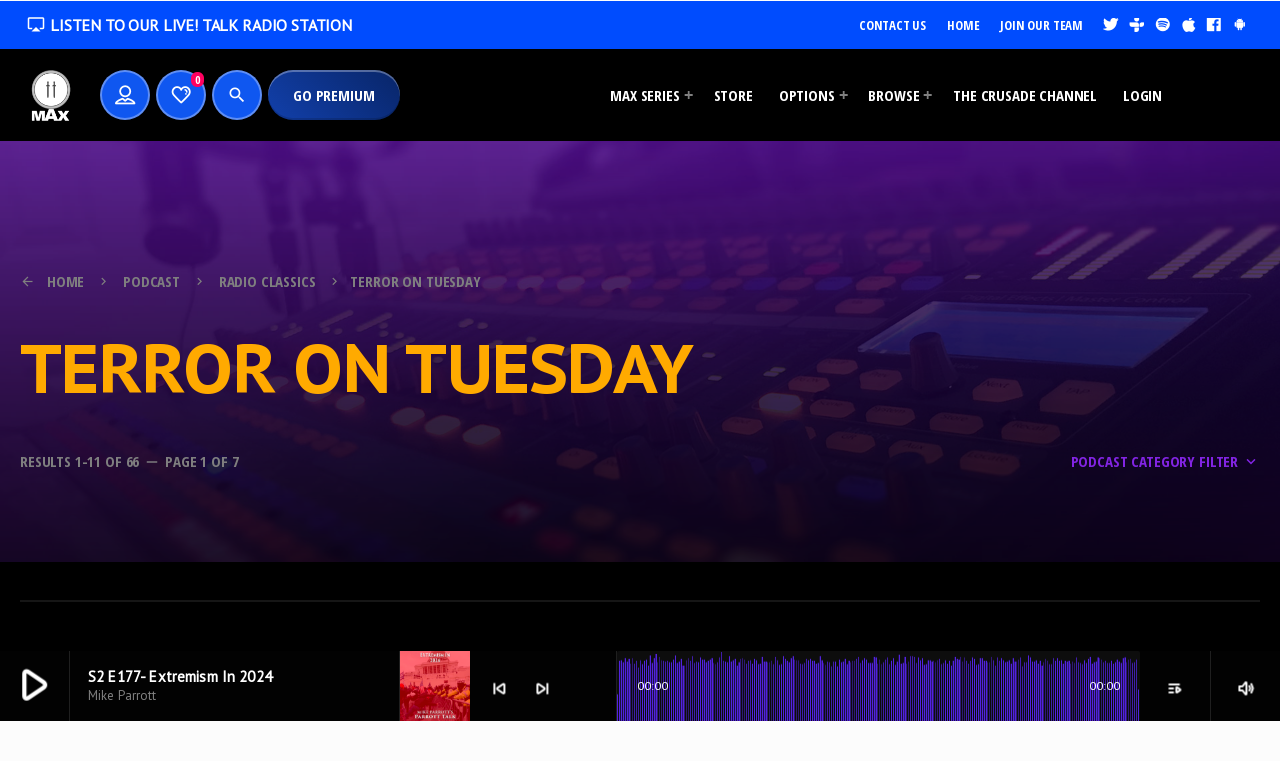

--- FILE ---
content_type: text/html; charset=UTF-8
request_url: https://podcasts.crusadechannel.com/podcast-category/terror-on-tuesday/
body_size: 31098
content:
<!doctype html>
<html class="no-js" dir="ltr" lang="en-US" prefix="og: https://ogp.me/ns#">
	<head>
		<meta charset="UTF-8">
		<meta http-equiv="X-UA-Compatible" content="IE=edge">
		<meta name="viewport" content="width=device-width, initial-scale=1.0">
		<!-- WP HEAD -->
		<title>Terror on Tuesday - CRUSADE MAX</title>

		<!-- All in One SEO 4.7.7.2 - aioseo.com -->
	<meta name="robots" content="max-image-preview:large" />
	<meta name="google-site-verification" content="355877536" />
	<link rel="canonical" href="https://podcasts.crusadechannel.com/podcast-category/terror-on-tuesday/" />
	<link rel="next" href="https://podcasts.crusadechannel.com/podcast-category/terror-on-tuesday/page/2/" />
	<meta name="generator" content="All in One SEO (AIOSEO) 4.7.7.2" />
		<script type="application/ld+json" class="aioseo-schema">
			{"@context":"https:\/\/schema.org","@graph":[{"@type":"BreadcrumbList","@id":"https:\/\/podcasts.crusadechannel.com\/podcast-category\/terror-on-tuesday\/#breadcrumblist","itemListElement":[{"@type":"ListItem","@id":"https:\/\/podcasts.crusadechannel.com\/#listItem","position":1,"name":"Home","item":"https:\/\/podcasts.crusadechannel.com\/","nextItem":{"@type":"ListItem","@id":"https:\/\/podcasts.crusadechannel.com\/podcast-category\/radio-classics\/#listItem","name":"Radio Classics"}},{"@type":"ListItem","@id":"https:\/\/podcasts.crusadechannel.com\/podcast-category\/radio-classics\/#listItem","position":2,"name":"Radio Classics","item":"https:\/\/podcasts.crusadechannel.com\/podcast-category\/radio-classics\/","nextItem":{"@type":"ListItem","@id":"https:\/\/podcasts.crusadechannel.com\/podcast-category\/terror-on-tuesday\/#listItem","name":"Terror on Tuesday"},"previousItem":{"@type":"ListItem","@id":"https:\/\/podcasts.crusadechannel.com\/#listItem","name":"Home"}},{"@type":"ListItem","@id":"https:\/\/podcasts.crusadechannel.com\/podcast-category\/terror-on-tuesday\/#listItem","position":3,"name":"Terror on Tuesday","previousItem":{"@type":"ListItem","@id":"https:\/\/podcasts.crusadechannel.com\/podcast-category\/radio-classics\/#listItem","name":"Radio Classics"}}]},{"@type":"CollectionPage","@id":"https:\/\/podcasts.crusadechannel.com\/podcast-category\/terror-on-tuesday\/#collectionpage","url":"https:\/\/podcasts.crusadechannel.com\/podcast-category\/terror-on-tuesday\/","name":"Terror on Tuesday - CRUSADE MAX","inLanguage":"en-US","isPartOf":{"@id":"https:\/\/podcasts.crusadechannel.com\/#website"},"breadcrumb":{"@id":"https:\/\/podcasts.crusadechannel.com\/podcast-category\/terror-on-tuesday\/#breadcrumblist"}},{"@type":"Organization","@id":"https:\/\/podcasts.crusadechannel.com\/#organization","name":"CRUSADE MAX","description":"Choose | Play | Save The Free World","url":"https:\/\/podcasts.crusadechannel.com\/","telephone":"+18445278723","logo":{"@type":"ImageObject","url":"https:\/\/podcasts.crusadechannel.com\/wp-content\/uploads\/2022\/11\/CRUSADE_Max_Logo_1400px.png","@id":"https:\/\/podcasts.crusadechannel.com\/podcast-category\/terror-on-tuesday\/#organizationLogo","width":1400,"height":1400},"image":{"@id":"https:\/\/podcasts.crusadechannel.com\/podcast-category\/terror-on-tuesday\/#organizationLogo"},"sameAs":["https:\/\/facebook.com\/the-crusade-channel","https:\/\/twitter.com\/VeritasRadioNet"]},{"@type":"WebSite","@id":"https:\/\/podcasts.crusadechannel.com\/#website","url":"https:\/\/podcasts.crusadechannel.com\/","name":"CRUSADE MAX","description":"Choose | Play | Save The Free World","inLanguage":"en-US","publisher":{"@id":"https:\/\/podcasts.crusadechannel.com\/#organization"}}]}
		</script>
		<!-- All in One SEO -->

<link rel='dns-prefetch' href='//www.google.com' />
<link rel='dns-prefetch' href='//js.stripe.com' />
<link rel='dns-prefetch' href='//www.googletagmanager.com' />
<style id='wp-img-auto-sizes-contain-inline-css'>
img:is([sizes=auto i],[sizes^="auto," i]){contain-intrinsic-size:3000px 1500px}
/*# sourceURL=wp-img-auto-sizes-contain-inline-css */
</style>
<link rel='stylesheet' id='style-css' href='https://podcasts.crusadechannel.com/wp-content/plugins/powerpress/css/blueprint.css?ver=11.10.11' media='all' />
<link rel='stylesheet' id='scap.flashblock-css' href='https://podcasts.crusadechannel.com/wp-content/plugins/compact-wp-audio-player/css/flashblock.css?ver=6.9' media='all' />
<link rel='stylesheet' id='scap.player-css' href='https://podcasts.crusadechannel.com/wp-content/plugins/compact-wp-audio-player/css/player.css?ver=6.9' media='all' />
<link rel='stylesheet' id='afreg-front-css-css' href='https://podcasts.crusadechannel.com/wp-content/plugins/woosuite-user-registration-for-woocommerce/assets/css/afreg_front.css?ver=1.8.4' media='all' />
<link rel='stylesheet' id='color-spectrum-css-css' href='https://podcasts.crusadechannel.com/wp-content/plugins/woosuite-user-registration-for-woocommerce/assets/css/afreg_color_spectrum.css?ver=1.8.4' media='all' />
<link rel='stylesheet' id='proradio-reaktions-style-css' href='https://podcasts.crusadechannel.com/wp-content/plugins/proradio-reaktions/assets/css/style.css?ver=PR.4.4.0' media='all' />
<link rel='stylesheet' id='reakticons-css' href='https://podcasts.crusadechannel.com/wp-content/plugins/proradio-reaktions/assets/reakticons/styles.css?ver=PR.4.4.0' media='all' />
<link rel='stylesheet' id='qt-socicon-css' href='https://podcasts.crusadechannel.com/wp-content/plugins/proradio-reaktions/assets/qt-socicon/styles.css?ver=PR.4.1.4' media='all' />
<link rel='stylesheet' id='mec-select2-style-css' href='https://podcasts.crusadechannel.com/wp-content/plugins/modern-events-calendar/assets/packages/select2/select2.min.css?ver=7.18.0.1768768147' media='all' />
<link rel='stylesheet' id='mec-font-icons-css' href='https://podcasts.crusadechannel.com/wp-content/plugins/modern-events-calendar/assets/css/iconfonts.css?ver=7.18.0.1768768147' media='all' />
<link rel='stylesheet' id='mec-frontend-style-css' href='https://podcasts.crusadechannel.com/wp-content/plugins/modern-events-calendar/assets/css/frontend.min.css?ver=7.18.0.1768768147' media='all' />
<link rel='stylesheet' id='mec-tooltip-style-css' href='https://podcasts.crusadechannel.com/wp-content/plugins/modern-events-calendar/assets/packages/tooltip/tooltip.css?ver=7.18.0.1768768147' media='all' />
<link rel='stylesheet' id='mec-tooltip-shadow-style-css' href='https://podcasts.crusadechannel.com/wp-content/plugins/modern-events-calendar/assets/packages/tooltip/tooltipster-sideTip-shadow.min.css?ver=7.18.0.1768768147' media='all' />
<link rel='stylesheet' id='featherlight-css' href='https://podcasts.crusadechannel.com/wp-content/plugins/modern-events-calendar/assets/packages/featherlight/featherlight.css?ver=7.18.0.1768768147' media='all' />
<link rel='stylesheet' id='mec-lity-style-css' href='https://podcasts.crusadechannel.com/wp-content/plugins/modern-events-calendar/assets/packages/lity/lity.min.css?ver=7.18.0.1768768147' media='all' />
<link rel='stylesheet' id='mec-general-calendar-style-css' href='https://podcasts.crusadechannel.com/wp-content/plugins/modern-events-calendar/assets/css/mec-general-calendar.css?ver=7.18.0.1768768147' media='all' />
<style id='wp-emoji-styles-inline-css'>

	img.wp-smiley, img.emoji {
		display: inline !important;
		border: none !important;
		box-shadow: none !important;
		height: 1em !important;
		width: 1em !important;
		margin: 0 0.07em !important;
		vertical-align: -0.1em !important;
		background: none !important;
		padding: 0 !important;
	}
/*# sourceURL=wp-emoji-styles-inline-css */
</style>
<link rel='stylesheet' id='wp-block-library-css' href='https://podcasts.crusadechannel.com/wp-includes/css/dist/block-library/style.min.css?ver=6.9' media='all' />
<link rel='stylesheet' id='wc-blocks-style-css' href='https://podcasts.crusadechannel.com/wp-content/plugins/woocommerce/assets/client/blocks/wc-blocks.css?ver=wc-9.5.3' media='all' />
<style id='global-styles-inline-css'>
:root{--wp--preset--aspect-ratio--square: 1;--wp--preset--aspect-ratio--4-3: 4/3;--wp--preset--aspect-ratio--3-4: 3/4;--wp--preset--aspect-ratio--3-2: 3/2;--wp--preset--aspect-ratio--2-3: 2/3;--wp--preset--aspect-ratio--16-9: 16/9;--wp--preset--aspect-ratio--9-16: 9/16;--wp--preset--color--black: #000000;--wp--preset--color--cyan-bluish-gray: #abb8c3;--wp--preset--color--white: #ffffff;--wp--preset--color--pale-pink: #f78da7;--wp--preset--color--vivid-red: #cf2e2e;--wp--preset--color--luminous-vivid-orange: #ff6900;--wp--preset--color--luminous-vivid-amber: #fcb900;--wp--preset--color--light-green-cyan: #7bdcb5;--wp--preset--color--vivid-green-cyan: #00d084;--wp--preset--color--pale-cyan-blue: #8ed1fc;--wp--preset--color--vivid-cyan-blue: #0693e3;--wp--preset--color--vivid-purple: #9b51e0;--wp--preset--gradient--vivid-cyan-blue-to-vivid-purple: linear-gradient(135deg,rgb(6,147,227) 0%,rgb(155,81,224) 100%);--wp--preset--gradient--light-green-cyan-to-vivid-green-cyan: linear-gradient(135deg,rgb(122,220,180) 0%,rgb(0,208,130) 100%);--wp--preset--gradient--luminous-vivid-amber-to-luminous-vivid-orange: linear-gradient(135deg,rgb(252,185,0) 0%,rgb(255,105,0) 100%);--wp--preset--gradient--luminous-vivid-orange-to-vivid-red: linear-gradient(135deg,rgb(255,105,0) 0%,rgb(207,46,46) 100%);--wp--preset--gradient--very-light-gray-to-cyan-bluish-gray: linear-gradient(135deg,rgb(238,238,238) 0%,rgb(169,184,195) 100%);--wp--preset--gradient--cool-to-warm-spectrum: linear-gradient(135deg,rgb(74,234,220) 0%,rgb(151,120,209) 20%,rgb(207,42,186) 40%,rgb(238,44,130) 60%,rgb(251,105,98) 80%,rgb(254,248,76) 100%);--wp--preset--gradient--blush-light-purple: linear-gradient(135deg,rgb(255,206,236) 0%,rgb(152,150,240) 100%);--wp--preset--gradient--blush-bordeaux: linear-gradient(135deg,rgb(254,205,165) 0%,rgb(254,45,45) 50%,rgb(107,0,62) 100%);--wp--preset--gradient--luminous-dusk: linear-gradient(135deg,rgb(255,203,112) 0%,rgb(199,81,192) 50%,rgb(65,88,208) 100%);--wp--preset--gradient--pale-ocean: linear-gradient(135deg,rgb(255,245,203) 0%,rgb(182,227,212) 50%,rgb(51,167,181) 100%);--wp--preset--gradient--electric-grass: linear-gradient(135deg,rgb(202,248,128) 0%,rgb(113,206,126) 100%);--wp--preset--gradient--midnight: linear-gradient(135deg,rgb(2,3,129) 0%,rgb(40,116,252) 100%);--wp--preset--font-size--small: 13px;--wp--preset--font-size--medium: 20px;--wp--preset--font-size--large: 36px;--wp--preset--font-size--x-large: 42px;--wp--preset--font-family--inter: "Inter", sans-serif;--wp--preset--font-family--cardo: Cardo;--wp--preset--spacing--20: 0.44rem;--wp--preset--spacing--30: 0.67rem;--wp--preset--spacing--40: 1rem;--wp--preset--spacing--50: 1.5rem;--wp--preset--spacing--60: 2.25rem;--wp--preset--spacing--70: 3.38rem;--wp--preset--spacing--80: 5.06rem;--wp--preset--shadow--natural: 6px 6px 9px rgba(0, 0, 0, 0.2);--wp--preset--shadow--deep: 12px 12px 50px rgba(0, 0, 0, 0.4);--wp--preset--shadow--sharp: 6px 6px 0px rgba(0, 0, 0, 0.2);--wp--preset--shadow--outlined: 6px 6px 0px -3px rgb(255, 255, 255), 6px 6px rgb(0, 0, 0);--wp--preset--shadow--crisp: 6px 6px 0px rgb(0, 0, 0);}:where(.is-layout-flex){gap: 0.5em;}:where(.is-layout-grid){gap: 0.5em;}body .is-layout-flex{display: flex;}.is-layout-flex{flex-wrap: wrap;align-items: center;}.is-layout-flex > :is(*, div){margin: 0;}body .is-layout-grid{display: grid;}.is-layout-grid > :is(*, div){margin: 0;}:where(.wp-block-columns.is-layout-flex){gap: 2em;}:where(.wp-block-columns.is-layout-grid){gap: 2em;}:where(.wp-block-post-template.is-layout-flex){gap: 1.25em;}:where(.wp-block-post-template.is-layout-grid){gap: 1.25em;}.has-black-color{color: var(--wp--preset--color--black) !important;}.has-cyan-bluish-gray-color{color: var(--wp--preset--color--cyan-bluish-gray) !important;}.has-white-color{color: var(--wp--preset--color--white) !important;}.has-pale-pink-color{color: var(--wp--preset--color--pale-pink) !important;}.has-vivid-red-color{color: var(--wp--preset--color--vivid-red) !important;}.has-luminous-vivid-orange-color{color: var(--wp--preset--color--luminous-vivid-orange) !important;}.has-luminous-vivid-amber-color{color: var(--wp--preset--color--luminous-vivid-amber) !important;}.has-light-green-cyan-color{color: var(--wp--preset--color--light-green-cyan) !important;}.has-vivid-green-cyan-color{color: var(--wp--preset--color--vivid-green-cyan) !important;}.has-pale-cyan-blue-color{color: var(--wp--preset--color--pale-cyan-blue) !important;}.has-vivid-cyan-blue-color{color: var(--wp--preset--color--vivid-cyan-blue) !important;}.has-vivid-purple-color{color: var(--wp--preset--color--vivid-purple) !important;}.has-black-background-color{background-color: var(--wp--preset--color--black) !important;}.has-cyan-bluish-gray-background-color{background-color: var(--wp--preset--color--cyan-bluish-gray) !important;}.has-white-background-color{background-color: var(--wp--preset--color--white) !important;}.has-pale-pink-background-color{background-color: var(--wp--preset--color--pale-pink) !important;}.has-vivid-red-background-color{background-color: var(--wp--preset--color--vivid-red) !important;}.has-luminous-vivid-orange-background-color{background-color: var(--wp--preset--color--luminous-vivid-orange) !important;}.has-luminous-vivid-amber-background-color{background-color: var(--wp--preset--color--luminous-vivid-amber) !important;}.has-light-green-cyan-background-color{background-color: var(--wp--preset--color--light-green-cyan) !important;}.has-vivid-green-cyan-background-color{background-color: var(--wp--preset--color--vivid-green-cyan) !important;}.has-pale-cyan-blue-background-color{background-color: var(--wp--preset--color--pale-cyan-blue) !important;}.has-vivid-cyan-blue-background-color{background-color: var(--wp--preset--color--vivid-cyan-blue) !important;}.has-vivid-purple-background-color{background-color: var(--wp--preset--color--vivid-purple) !important;}.has-black-border-color{border-color: var(--wp--preset--color--black) !important;}.has-cyan-bluish-gray-border-color{border-color: var(--wp--preset--color--cyan-bluish-gray) !important;}.has-white-border-color{border-color: var(--wp--preset--color--white) !important;}.has-pale-pink-border-color{border-color: var(--wp--preset--color--pale-pink) !important;}.has-vivid-red-border-color{border-color: var(--wp--preset--color--vivid-red) !important;}.has-luminous-vivid-orange-border-color{border-color: var(--wp--preset--color--luminous-vivid-orange) !important;}.has-luminous-vivid-amber-border-color{border-color: var(--wp--preset--color--luminous-vivid-amber) !important;}.has-light-green-cyan-border-color{border-color: var(--wp--preset--color--light-green-cyan) !important;}.has-vivid-green-cyan-border-color{border-color: var(--wp--preset--color--vivid-green-cyan) !important;}.has-pale-cyan-blue-border-color{border-color: var(--wp--preset--color--pale-cyan-blue) !important;}.has-vivid-cyan-blue-border-color{border-color: var(--wp--preset--color--vivid-cyan-blue) !important;}.has-vivid-purple-border-color{border-color: var(--wp--preset--color--vivid-purple) !important;}.has-vivid-cyan-blue-to-vivid-purple-gradient-background{background: var(--wp--preset--gradient--vivid-cyan-blue-to-vivid-purple) !important;}.has-light-green-cyan-to-vivid-green-cyan-gradient-background{background: var(--wp--preset--gradient--light-green-cyan-to-vivid-green-cyan) !important;}.has-luminous-vivid-amber-to-luminous-vivid-orange-gradient-background{background: var(--wp--preset--gradient--luminous-vivid-amber-to-luminous-vivid-orange) !important;}.has-luminous-vivid-orange-to-vivid-red-gradient-background{background: var(--wp--preset--gradient--luminous-vivid-orange-to-vivid-red) !important;}.has-very-light-gray-to-cyan-bluish-gray-gradient-background{background: var(--wp--preset--gradient--very-light-gray-to-cyan-bluish-gray) !important;}.has-cool-to-warm-spectrum-gradient-background{background: var(--wp--preset--gradient--cool-to-warm-spectrum) !important;}.has-blush-light-purple-gradient-background{background: var(--wp--preset--gradient--blush-light-purple) !important;}.has-blush-bordeaux-gradient-background{background: var(--wp--preset--gradient--blush-bordeaux) !important;}.has-luminous-dusk-gradient-background{background: var(--wp--preset--gradient--luminous-dusk) !important;}.has-pale-ocean-gradient-background{background: var(--wp--preset--gradient--pale-ocean) !important;}.has-electric-grass-gradient-background{background: var(--wp--preset--gradient--electric-grass) !important;}.has-midnight-gradient-background{background: var(--wp--preset--gradient--midnight) !important;}.has-small-font-size{font-size: var(--wp--preset--font-size--small) !important;}.has-medium-font-size{font-size: var(--wp--preset--font-size--medium) !important;}.has-large-font-size{font-size: var(--wp--preset--font-size--large) !important;}.has-x-large-font-size{font-size: var(--wp--preset--font-size--x-large) !important;}
/*# sourceURL=global-styles-inline-css */
</style>

<style id='classic-theme-styles-inline-css'>
/*! This file is auto-generated */
.wp-block-button__link{color:#fff;background-color:#32373c;border-radius:9999px;box-shadow:none;text-decoration:none;padding:calc(.667em + 2px) calc(1.333em + 2px);font-size:1.125em}.wp-block-file__button{background:#32373c;color:#fff;text-decoration:none}
/*# sourceURL=/wp-includes/css/classic-themes.min.css */
</style>
<link rel='stylesheet' id='contact-form-7-css' href='https://podcasts.crusadechannel.com/wp-content/plugins/contact-form-7/includes/css/styles.css?ver=6.0.2' media='all' />
<link rel='stylesheet' id='t2gicons_frontend_Style-css' href='https://podcasts.crusadechannel.com/wp-content/plugins/icons2go/inc/../assets/css/t2gicons-frontend.css?ver=6.9' media='all' />
<link rel='stylesheet' id='t2gicons-business-css' href='https://podcasts.crusadechannel.com/wp-content/plugins/icons2go/inc/../iconpacks/t2gicons-business/styles.css?ver=6.9' media='all' />
<link rel='stylesheet' id='t2gicons-entertainment-css' href='https://podcasts.crusadechannel.com/wp-content/plugins/icons2go/inc/../iconpacks/t2gicons-entertainment/styles.css?ver=6.9' media='all' />
<link rel='stylesheet' id='t2gicons-tech-css' href='https://podcasts.crusadechannel.com/wp-content/plugins/icons2go/inc/../iconpacks/t2gicons-tech/styles.css?ver=6.9' media='all' />
<link rel='stylesheet' id='proradio_ajax_style-css' href='https://podcasts.crusadechannel.com/wp-content/plugins/proradio-ajax/assets/css/proradio-apl-style.css?ver=PR.3.8.3' media='all' />
<link rel='stylesheet' id='elementor-icons-css' href='https://podcasts.crusadechannel.com/wp-content/plugins/elementor/assets/lib/eicons/css/elementor-icons.min.css?ver=5.34.0' media='all' />
<link rel='stylesheet' id='elementor-frontend-css' href='https://podcasts.crusadechannel.com/wp-content/plugins/elementor/assets/css/frontend.min.css?ver=3.26.4' media='all' />
<link rel='stylesheet' id='elementor-post-11-css' href='https://podcasts.crusadechannel.com/wp-content/uploads/elementor/css/post-11.css?ver=1736617085' media='all' />
<link rel='stylesheet' id='elementor-post-589-css' href='https://podcasts.crusadechannel.com/wp-content/uploads/elementor/css/post-589.css?ver=1736617085' media='all' />
<link rel='stylesheet' id='elementor-post-1695-css' href='https://podcasts.crusadechannel.com/wp-content/uploads/elementor/css/post-1695.css?ver=1736617085' media='all' />
<link rel='stylesheet' id='elementor-post-1708-css' href='https://podcasts.crusadechannel.com/wp-content/uploads/elementor/css/post-1708.css?ver=1736617085' media='all' />
<link rel='stylesheet' id='elementor-post-90284-css' href='https://podcasts.crusadechannel.com/wp-content/uploads/elementor/css/post-90284.css?ver=1736617085' media='all' />
<link rel='stylesheet' id='QtswipeStyle-css' href='https://podcasts.crusadechannel.com/wp-content/plugins/proradio-swipebox/swipebox/NEW/css/swipebox.min.css?ver=6.9' media='all' />
<link rel='stylesheet' id='proradio-user-manager-css' href='https://podcasts.crusadechannel.com/wp-content/plugins/proradio-user-manager/inc/frontend/assets/css/proradio-user-manager.css?ver=1.2.0' media='all' />
<link rel='stylesheet' id='qtmplayer-socicon-css' href='https://podcasts.crusadechannel.com/wp-content/plugins/qtmplayer/assets/css/qtmplayer.css?ver=5.0.7' media='all' />
<link rel='stylesheet' id='woocommerce-layout-css' href='https://podcasts.crusadechannel.com/wp-content/plugins/woocommerce/assets/css/woocommerce-layout.css?ver=9.5.3' media='all' />
<link rel='stylesheet' id='woocommerce-smallscreen-css' href='https://podcasts.crusadechannel.com/wp-content/plugins/woocommerce/assets/css/woocommerce-smallscreen.css?ver=9.5.3' media='only screen and (max-width: 768px)' />
<link rel='stylesheet' id='woocommerce-general-css' href='https://podcasts.crusadechannel.com/wp-content/plugins/woocommerce/assets/css/woocommerce.css?ver=9.5.3' media='all' />
<style id='woocommerce-inline-inline-css'>
.woocommerce form .form-row .required { visibility: visible; }
/*# sourceURL=woocommerce-inline-inline-css */
</style>
<link rel='stylesheet' id='woosuite-qv-style-css' href='https://podcasts.crusadechannel.com/wp-content/plugins/woosuite-quick-view/assets/css/woosuite-qv-style.css?ver=1.7' media='all' />
<link rel='stylesheet' id='give-styles-css' href='https://podcasts.crusadechannel.com/wp-content/plugins/give/assets/dist/css/give.css?ver=3.19.4' media='all' />
<link rel='stylesheet' id='give-donation-summary-style-frontend-css' href='https://podcasts.crusadechannel.com/wp-content/plugins/give/assets/dist/css/give-donation-summary.css?ver=3.19.4' media='all' />
<link rel='stylesheet' id='ivory-search-styles-css' href='https://podcasts.crusadechannel.com/wp-content/plugins/add-search-to-menu/public/css/ivory-search.min.css?ver=5.5.8' media='all' />
<link rel='stylesheet' id='pdws-style-css' href='https://podcasts.crusadechannel.com/wp-content/themes/pdws/style.css?ver=6.9' media='all' />
<link rel='stylesheet' id='pdws-child-style-css' href='https://podcasts.crusadechannel.com/wp-content/themes/pdws-child/style.css?ver=6.9' media='all' />
<link rel='stylesheet' id='style_login_widget-css' href='https://podcasts.crusadechannel.com/wp-content/plugins/miniorange-oauth-oidc-single-sign-on/resources/css/style_login_widget.css?ver=6.9' media='all' />
<link rel='stylesheet' id='wcpt-variation-matrix-css-css' href='https://podcasts.crusadechannel.com/wp-content/plugins/woosuite-product-table/assets/css/variation-matrix.css?ver=6.9' media='all' />
<link rel='stylesheet' id='yith_ywsbs_frontend-css' href='https://podcasts.crusadechannel.com/wp-content/plugins/yith-woocommerce-subscription/assets/css/frontend.css?ver=4.3.0' media='all' />
<link rel='stylesheet' id='pdws-variables-css' href='https://podcasts.crusadechannel.com/wp-content/themes/pdws/css/variables.css?ver=1.3.3' media='all' />
<link rel='stylesheet' id='dripicons-css' href='https://podcasts.crusadechannel.com/wp-content/themes/pdws/css/fonts/dripicons/webfont.css?ver=2.0' media='all' />
<link rel='stylesheet' id='material-icons-css' href='https://podcasts.crusadechannel.com/wp-content/themes/pdws/css/fonts/google-icons/material-icons.css?ver=1.3.3' media='all' />
<link rel='stylesheet' id='qtmplayer-icons-css' href='https://podcasts.crusadechannel.com/wp-content/themes/pdws/css/fonts/qt-player-icons/style.css?ver=1.3.3' media='all' />
<link rel='stylesheet' id='pdws-main-css' href='https://podcasts.crusadechannel.com/wp-content/themes/pdws/css/main.css?ver=1.3.3' media='all' />
<link rel='stylesheet' id='owl-carousel-css' href='https://podcasts.crusadechannel.com/wp-content/themes/pdws/components/owl-carousel/dist/assets/owl.carousel.min.css?ver=2.3.2' media='all' />
<link rel='stylesheet' id='pdws-css' href='https://podcasts.crusadechannel.com/wp-content/themes/pdws-child/style.css?ver=1.3.3' media='all' />
<link rel='stylesheet' id='pdws-woocommerce-css' href='https://podcasts.crusadechannel.com/wp-content/themes/pdws/css/woocommerce.css?ver=1.3.3' media='all' />
<link rel='stylesheet' id='kirki-styles-css' href='https://podcasts.crusadechannel.com?action=kirki-styles&#038;ver=4.0' media='all' />
<link rel='stylesheet' id='google-fonts-1-css' href='https://fonts.googleapis.com/css?family=Roboto%3A100%2C100italic%2C200%2C200italic%2C300%2C300italic%2C400%2C400italic%2C500%2C500italic%2C600%2C600italic%2C700%2C700italic%2C800%2C800italic%2C900%2C900italic%7CRoboto+Slab%3A100%2C100italic%2C200%2C200italic%2C300%2C300italic%2C400%2C400italic%2C500%2C500italic%2C600%2C600italic%2C700%2C700italic%2C800%2C800italic%2C900%2C900italic%7CPT+Sans+Caption%3A100%2C100italic%2C200%2C200italic%2C300%2C300italic%2C400%2C400italic%2C500%2C500italic%2C600%2C600italic%2C700%2C700italic%2C800%2C800italic%2C900%2C900italic%7CPoppins%3A100%2C100italic%2C200%2C200italic%2C300%2C300italic%2C400%2C400italic%2C500%2C500italic%2C600%2C600italic%2C700%2C700italic%2C800%2C800italic%2C900%2C900italic&#038;display=swap&#038;ver=6.9' media='all' />
<link rel='stylesheet' id='elementor-icons-shared-0-css' href='https://podcasts.crusadechannel.com/wp-content/plugins/elementor/assets/lib/font-awesome/css/fontawesome.min.css?ver=5.15.3' media='all' />
<link rel='stylesheet' id='elementor-icons-fa-solid-css' href='https://podcasts.crusadechannel.com/wp-content/plugins/elementor/assets/lib/font-awesome/css/solid.min.css?ver=5.15.3' media='all' />
<link rel='stylesheet' id='elementor-icons-fa-brands-css' href='https://podcasts.crusadechannel.com/wp-content/plugins/elementor/assets/lib/font-awesome/css/brands.min.css?ver=5.15.3' media='all' />
<link rel='stylesheet' id='csshero-main-stylesheet-css' href='https://podcasts.crusadechannel.com/wp-content/uploads/2023/08/csshero-static-style-podowpress-child.css?ver=92' media='all' />
<link rel="preconnect" href="https://fonts.gstatic.com/" crossorigin><script src="https://podcasts.crusadechannel.com/wp-content/plugins/compact-wp-audio-player/js/soundmanager2-nodebug-jsmin.js?ver=6.9" id="scap.soundmanager2-js"></script>
<script src="https://podcasts.crusadechannel.com/wp-includes/js/jquery/jquery.min.js?ver=3.7.1" id="jquery-core-js"></script>
<script src="https://podcasts.crusadechannel.com/wp-includes/js/jquery/jquery-migrate.min.js?ver=3.4.1" id="jquery-migrate-js"></script>
<script src="https://podcasts.crusadechannel.com/wp-content/plugins/woosuite-user-registration-for-woocommerce/assets/js/afreg_front.js?ver=1.8.4" id="afreg-front-js-js"></script>
<script src="https://podcasts.crusadechannel.com/wp-content/plugins/woosuite-user-registration-for-woocommerce/assets/js/afreg_color_spectrum.js?ver=1.8.4" id="color-spectrum-js-js"></script>
<script src="//www.google.com/recaptcha/api.js?ver=1.8.4" id="Google reCaptcha JS-js"></script>
<script src="https://podcasts.crusadechannel.com/wp-includes/js/dist/hooks.min.js?ver=dd5603f07f9220ed27f1" id="wp-hooks-js"></script>
<script src="https://podcasts.crusadechannel.com/wp-includes/js/dist/i18n.min.js?ver=c26c3dc7bed366793375" id="wp-i18n-js"></script>
<script id="wp-i18n-js-after">
wp.i18n.setLocaleData( { 'text direction\u0004ltr': [ 'ltr' ] } );
//# sourceURL=wp-i18n-js-after
</script>
<script src="https://podcasts.crusadechannel.com/wp-content/plugins/recaptcha-woo/js/rcfwc.js?ver=1.0" id="rcfwc-js-js" defer data-wp-strategy="defer"></script>
<script src="https://www.google.com/recaptcha/api.js?explicit&amp;hl=en_US" id="recaptcha-js" defer data-wp-strategy="defer"></script>
<script src="https://podcasts.crusadechannel.com/wp-content/plugins/woocommerce/assets/js/jquery-blockui/jquery.blockUI.min.js?ver=2.7.0-wc.9.5.3" id="jquery-blockui-js" defer data-wp-strategy="defer"></script>
<script src="https://podcasts.crusadechannel.com/wp-content/plugins/woocommerce/assets/js/js-cookie/js.cookie.min.js?ver=2.1.4-wc.9.5.3" id="js-cookie-js" defer data-wp-strategy="defer"></script>
<script id="woocommerce-js-extra">
var woocommerce_params = {"ajax_url":"/wp-admin/admin-ajax.php","wc_ajax_url":"/?wc-ajax=%%endpoint%%"};
//# sourceURL=woocommerce-js-extra
</script>
<script src="https://podcasts.crusadechannel.com/wp-content/plugins/woocommerce/assets/js/frontend/woocommerce.min.js?ver=9.5.3" id="woocommerce-js" defer data-wp-strategy="defer"></script>
<script id="give-stripe-js-js-extra">
var give_stripe_vars = {"zero_based_currency":"","zero_based_currencies_list":["JPY","KRW","CLP","ISK","BIF","DJF","GNF","KHR","KPW","LAK","LKR","MGA","MZN","VUV"],"sitename":"","checkoutBtnTitle":"Donate","publishable_key":"pk_live_51KAdZmEVX6qYyBD76QqozfD8nUR6tRtgmf7razM3mwueUrK4wou5xXTBujRehmTYQr3f6QtwuxTjfau1Gs0DrSBh00fa9OsQWp","checkout_image":"","checkout_address":"","checkout_processing_text":"Donation Processing...","give_version":"3.19.4","cc_fields_format":"multi","card_number_placeholder_text":"Card Number","card_cvc_placeholder_text":"CVC","donate_button_text":"Donate Now","element_font_styles":{"cssSrc":false},"element_base_styles":{"color":"#32325D","fontWeight":500,"fontSize":"16px","fontSmoothing":"antialiased","::placeholder":{"color":"#222222"},":-webkit-autofill":{"color":"#e39f48"}},"element_complete_styles":{},"element_empty_styles":{},"element_invalid_styles":{},"float_labels":"","base_country":"US","preferred_locale":"en"};
//# sourceURL=give-stripe-js-js-extra
</script>
<script src="https://js.stripe.com/v3/?ver=3.19.4" id="give-stripe-js-js"></script>
<script src="https://podcasts.crusadechannel.com/wp-content/plugins/give/assets/dist/js/give-stripe.js?ver=3.19.4" id="give-stripe-onpage-js-js"></script>
<script id="give-js-extra">
var give_global_vars = {"ajaxurl":"https://podcasts.crusadechannel.com/wp-admin/admin-ajax.php","checkout_nonce":"3b36edd179","currency":"USD","currency_sign":"$","currency_pos":"before","thousands_separator":",","decimal_separator":".","no_gateway":"Please select a payment method.","bad_minimum":"The minimum custom donation amount for this form is","bad_maximum":"The maximum custom donation amount for this form is","general_loading":"Loading...","purchase_loading":"Please Wait...","textForOverlayScreen":"\u003Ch3\u003EProcessing...\u003C/h3\u003E\u003Cp\u003EThis will only take a second!\u003C/p\u003E","number_decimals":"2","is_test_mode":"","give_version":"3.19.4","magnific_options":{"main_class":"give-modal","close_on_bg_click":false},"form_translation":{"payment-mode":"Please select payment mode.","give_first":"Please enter your first name.","give_last":"Please enter your last name.","give_email":"Please enter a valid email address.","give_user_login":"Invalid email address or username.","give_user_pass":"Enter a password.","give_user_pass_confirm":"Enter the password confirmation.","give_agree_to_terms":"You must agree to the terms and conditions."},"confirm_email_sent_message":"Please check your email and click on the link to access your complete donation history.","ajax_vars":{"ajaxurl":"https://podcasts.crusadechannel.com/wp-admin/admin-ajax.php","ajaxNonce":"b86b533533","loading":"Loading","select_option":"Please select an option","default_gateway":"stripe","permalinks":"1","number_decimals":2},"cookie_hash":"d2bd4d3bc52aff9772b60b70632e3860","session_nonce_cookie_name":"wp-give_session_reset_nonce_d2bd4d3bc52aff9772b60b70632e3860","session_cookie_name":"wp-give_session_d2bd4d3bc52aff9772b60b70632e3860","delete_session_nonce_cookie":"0"};
var giveApiSettings = {"root":"https://podcasts.crusadechannel.com/wp-json/give-api/v2/","rest_base":"give-api/v2"};
//# sourceURL=give-js-extra
</script>
<script src="https://podcasts.crusadechannel.com/wp-content/plugins/give/assets/dist/js/give.js?ver=551bf44de7d34e92" id="give-js"></script>
<script src="https://podcasts.crusadechannel.com/wp-content/plugins/woosuite-product-table/assets/js/listjs/list.min.js?ver=6.9" id="wcpt-listjs-js-js"></script>
<script id="wcpt-variation-matrix-js-js-extra">
var wcptVariationMatrixJs = {"ajaxUrl":"https://podcasts.crusadechannel.com/wp-admin/admin-ajax.php"};
//# sourceURL=wcpt-variation-matrix-js-js-extra
</script>
<script src="https://podcasts.crusadechannel.com/wp-content/plugins/woosuite-product-table/assets/js/variation-matrix.js?ver=6.9" id="wcpt-variation-matrix-js-js"></script>

<!-- Google tag (gtag.js) snippet added by Site Kit -->

<!-- Google Analytics snippet added by Site Kit -->
<script src="https://www.googletagmanager.com/gtag/js?id=GT-NBPRXZS" id="google_gtagjs-js" async></script>
<script id="google_gtagjs-js-after">
window.dataLayer = window.dataLayer || [];function gtag(){dataLayer.push(arguments);}
gtag("set","linker",{"domains":["podcasts.crusadechannel.com"]});
gtag("js", new Date());
gtag("set", "developer_id.dZTNiMT", true);
gtag("config", "GT-NBPRXZS");
//# sourceURL=google_gtagjs-js-after
</script>

<!-- End Google tag (gtag.js) snippet added by Site Kit -->
<link rel="https://api.w.org/" href="https://podcasts.crusadechannel.com/wp-json/" /><link rel="alternate" title="JSON" type="application/json" href="https://podcasts.crusadechannel.com/wp-json/wp/v2/podcast-category/2840" /><link rel="EditURI" type="application/rsd+xml" title="RSD" href="https://podcasts.crusadechannel.com/xmlrpc.php?rsd" />
<meta name="generator" content="WordPress 6.9" />
<meta name="generator" content="WooCommerce 9.5.3" />
<style>
        .video-grid { display: flex; flex-wrap: wrap; gap: 20px; }
        .video-item { width: 100%; max-width: 300px; }
        .video-wrapper iframe { width: 100%; height: auto; }
    </style><meta name="generator" content="Site Kit by Google 1.144.0" />            <script type="text/javascript"><!--
                                function powerpress_pinw(pinw_url){window.open(pinw_url, 'PowerPressPlayer','toolbar=0,status=0,resizable=1,width=460,height=320');	return false;}
                //-->
            </script>
            		<meta property="og:type"		content="article" />
		<meta property="og:url"			content="https://podcasts.crusadechannel.com" />
		<meta property="og:title"		content="TURLEY&#8217;S TERROR FEST &#8211; A MAX HALLOWEEN EXCLUSIVE" />
		<meta property="og:image"	content="https://podcasts.crusadechannel.com/wp-content/uploads/2023/10/Turleys-Terror-Fest-PODCAST-816x816.jpg" />		<meta property="og:image" content="https://podcasts.crusadechannel.com/wp-content/uploads/2023/10/Turleys-Terror-Fest-PODCAST-816x816.jpg" /><meta name="generator" content="Give v3.19.4" />
	<noscript><style>.woocommerce-product-gallery{ opacity: 1 !important; }</style></noscript>
	<meta name="generator" content="Elementor 3.26.4; features: additional_custom_breakpoints; settings: css_print_method-external, google_font-enabled, font_display-swap">
			<style>
				.e-con.e-parent:nth-of-type(n+4):not(.e-lazyloaded):not(.e-no-lazyload),
				.e-con.e-parent:nth-of-type(n+4):not(.e-lazyloaded):not(.e-no-lazyload) * {
					background-image: none !important;
				}
				@media screen and (max-height: 1024px) {
					.e-con.e-parent:nth-of-type(n+3):not(.e-lazyloaded):not(.e-no-lazyload),
					.e-con.e-parent:nth-of-type(n+3):not(.e-lazyloaded):not(.e-no-lazyload) * {
						background-image: none !important;
					}
				}
				@media screen and (max-height: 640px) {
					.e-con.e-parent:nth-of-type(n+2):not(.e-lazyloaded):not(.e-no-lazyload),
					.e-con.e-parent:nth-of-type(n+2):not(.e-lazyloaded):not(.e-no-lazyload) * {
						background-image: none !important;
					}
				}
			</style>
			<style id="custom-background-css">
body.custom-background { background-color: #fcfcfc; }
</style>
	<style type="text/css">.blue-message {
background: none repeat scroll 0 0 #3399ff;
    color: #ffffff;
    text-shadow: none;
    font-size: 16px;
    line-height: 24px;
    padding: 10px;
} 
.green-message {
background: none repeat scroll 0 0 #8cc14c;
    color: #ffffff;
    text-shadow: none;
    font-size: 16px;
    line-height: 24px;
    padding: 10px;
} 
.orange-message {
background: none repeat scroll 0 0 #faa732;
    color: #ffffff;
    text-shadow: none;
    font-size: 16px;
    line-height: 24px;
    padding: 10px;
} 
.red-message {
background: none repeat scroll 0 0 #da4d31;
    color: #ffffff;
    text-shadow: none;
    font-size: 16px;
    line-height: 24px;
    padding: 10px;
} 
.grey-message {
background: none repeat scroll 0 0 #53555c;
    color: #ffffff;
    text-shadow: none;
    font-size: 16px;
    line-height: 24px;
    padding: 10px;
} 
.left-block {
background: none repeat scroll 0 0px, radial-gradient(ellipse at center center, #ffffff 0%, #f2f2f2 100%) repeat scroll 0 0 rgba(0, 0, 0, 0);
    color: #8b8e97;
    padding: 10px;
    margin: 10px;
    float: left;
} 
.right-block {
background: none repeat scroll 0 0px, radial-gradient(ellipse at center center, #ffffff 0%, #f2f2f2 100%) repeat scroll 0 0 rgba(0, 0, 0, 0);
    color: #8b8e97;
    padding: 10px;
    margin: 10px;
    float: right;
} 
.blockquotes {
background: none;
    border-left: 5px solid #f1f1f1;
    color: #8B8E97;
    font-size: 16px;
    font-style: italic;
    line-height: 22px;
    padding-left: 15px;
    padding: 10px;
    width: 60%;
    float: left;
} 
</style><style class='wp-fonts-local'>
@font-face{font-family:Inter;font-style:normal;font-weight:300 900;font-display:fallback;src:url('https://podcasts.crusadechannel.com/wp-content/plugins/woocommerce/assets/fonts/Inter-VariableFont_slnt,wght.woff2') format('woff2');font-stretch:normal;}
@font-face{font-family:Cardo;font-style:normal;font-weight:400;font-display:fallback;src:url('https://podcasts.crusadechannel.com/wp-content/plugins/woocommerce/assets/fonts/cardo_normal_400.woff2') format('woff2');}
</style>
<link rel="icon" href="https://podcasts.crusadechannel.com/wp-content/uploads/2022/11/cropped-CRUSADE_Max_Logo_512_icon-32x32.png" sizes="32x32" />
<link rel="icon" href="https://podcasts.crusadechannel.com/wp-content/uploads/2022/11/cropped-CRUSADE_Max_Logo_512_icon-192x192.png" sizes="192x192" />
<link rel="apple-touch-icon" href="https://podcasts.crusadechannel.com/wp-content/uploads/2022/11/cropped-CRUSADE_Max_Logo_512_icon-180x180.png" />
<meta name="msapplication-TileImage" content="https://podcasts.crusadechannel.com/wp-content/uploads/2022/11/cropped-CRUSADE_Max_Logo_512_icon-270x270.png" />
<style>
				a.woosuite-qv-button{
					color: inherit;
					background-color: inherit;
					padding: 6px 8px;
					font-size: 14px;
					border: 1px solid #000000;
				}
				.woocommerce div.product .woosuite-qv-images  div.images{
					width: 100%;
				}
				.woosuite-qv-btn-icon{
					color: #000000;
				}.woosuite-qv-images{
					width: 40%;
				}
				.woosuite-qv-summary{
					width: 57%;
				}</style>		<!-- MEGA FOOTER CUSTOMIZATIONS START ========= -->
		<style id="proradio-megafooter-styles">
				</style>
		<!-- MEGA FOOTER CUSTOMIZATIONS END ========= -->
		
	<!-- PLAYER CUSTOMIZATIONS start ========= -->

	<style>
			</style>

	<!-- PLAYER CUSTOMIZATIONS END ========= -->
	
			<!-- QT Taxonomy Backgorund plugin start ========= -->
		<style>

			[class$="-catid-3209"]::before{background: #ffffff;} [class$="-catid-3019"]::before{background: #ffffff;} [class$="-catid-3075"]::before{background: #ffffff;} [class$="-catid-3077"]::before{background: #ffffff;} [class$="-catid-3078"]::before{background: #ffffff;} [class$="-catid-2960"]::before{background: #ffffff;} [class$="-catid-2959"]::before{background: #ffffff;} [class$="-catid-3024"]::before{background: #ffffff;} [class$="-catid-3207"]::before{background: #ffffff;} [class$="-catid-2978"]::before{background: #ffffff;} [class$="-catid-2979"]::before{background: #ffffff;} [class$="-catid-3073"]::before{background: #ffffff;} [class$="-catid-3260"]::before{background: #ffffff;} [class$="-catid-3127"]::before{background: #ffffff;} [class$="-catid-3258"]::before{background: #ffffff;} [class$="-catid-2966"]::before{background: #ffffff;} [class$="-catid-3196"]::before{background: #ffffff;} [class$="-catid-3206"]::before{background: #ffffff;} [class$="-catid-3237"]::before{background: #ffffff;} [class$="-catid-3238"]::before{background: #ffffff;} [class$="-catid-2822"]::before{background: #ffffff;} [class$="-catid-3166"]::before{background: #ffffff;} [class$="-catid-111"]::before{background: #ffffff;} [class$="-catid-112"]::before{background: #ffffff;} [class$="-catid-2865"]::before{background: #ffffff;} [class$="-catid-3208"]::before{background: #ffffff;} [class$="-catid-99"]::before{background: #ffffff;} [class$="-catid-2988"]::before{background: #ffffff;} [class$="-catid-3000"]::before{background: #ffffff;} [class$="-catid-3203"]::before{background: #ffffff;} [class$="-catid-3067"]::before{background: #ffffff;} [class$="-catid-3068"]::before{background: #ffffff;} [class$="-catid-3202"]::before{background: #ffffff;} [class$="-catid-3081"]::before{background: #ffffff;} [class$="-catid-3071"]::before{background: #ffffff;} [class$="-catid-3199"]::before{background: #ffffff;} [class$="-catid-3128"]::before{background: #ffffff;} [class$="-catid-3082"]::before{background: #ffffff;} [class$="-catid-2973"]::before{background: #ffffff;} [class$="-catid-3021"]::before{background: #ffffff;} [class$="-catid-3200"]::before{background: #ffffff;} [class$="-catid-3070"]::before{background: #ffffff;} [class$="-catid-101"]::before{background: #ffffff;} [class$="-catid-3116"]::before{background: #ffffff;} [class$="-catid-3228"]::before{background: #ffffff;} [class$="-catid-3072"]::before{background: #ffffff;} [class$="-catid-3048"]::before{background: #ffffff;} [class$="-catid-2844"]::before{background: #ffffff;} [class$="-catid-2843"]::before{background: #ffffff;} [class$="-catid-3215"]::before{background: #ffffff;} [class$="-catid-2816"]::before{background: #ffffff;} [class$="-catid-3275"]::before{background: #ffffff;} [class$="-catid-105"]::before{background: #ffffff;} [class$="-catid-2976"]::before{background: #ffffff;} [class$="-catid-3240"]::before{background: #ffffff;} [class$="-catid-3113"]::before{background: #ffffff;} [class$="-catid-3161"]::before{background: #ffffff;} [class$="-catid-3274"]::before{background: #ffffff;} [class$="-catid-2818"]::before{background: #ffffff;} [class$="-catid-3162"]::before{background: #ffffff;} [class$="-catid-2971"]::before{background: #ffffff;} [class$="-catid-3066"]::before{background: #ffffff;} [class$="-catid-3259"]::before{background: #ffffff;} [class$="-catid-3204"]::before{background: #ffffff;} [class$="-catid-3197"]::before{background: #ffffff;} [class$="-catid-3050"]::before{background: #ffffff;} [class$="-catid-3051"]::before{background: #ffffff;} [class$="-catid-3276"]::before{background: #ffffff;} [class$="-catid-2993"]::before{background: #ffffff;} [class$="-catid-2821"]::before{background: #ffffff;} [class$="-catid-2962"]::before{background: #ffffff;} [class$="-catid-2963"]::before{background: #ffffff;} [class$="-catid-3229"]::before{background: #ffffff;} [class$="-catid-3236"]::before{background: #ffffff;} [class$="-catid-2986"]::before{background: #ffffff;} [class$="-catid-3031"]::before{background: #ffffff;} [class$="-catid-100"]::before{background: #ffffff;} [class$="-catid-3097"]::before{background: #ffffff;} [class$="-catid-3222"]::before{background: #ffffff;} [class$="-catid-3205"]::before{background: #ffffff;} [class$="-catid-3035"]::before{background: #ffffff;} [class$="-catid-2999"]::before{background: #ffffff;} [class$="-catid-3074"]::before{background: #ffffff;} [class$="-catid-2998"]::before{background: #ffffff;} [class$="-catid-3098"]::before{background: #ffffff;} [class$="-catid-3023"]::before{background: #ffffff;} [class$="-catid-2819"]::before{background: #ffffff;} [class$="-catid-3224"]::before{background: #ffffff;} [class$="-catid-3109"]::before{background: #ffffff;} [class$="-catid-2860"]::before{background: #ffffff;} [class$="-catid-2861"]::before{background: #ffffff;} [class$="-catid-2862"]::before{background: #ffffff;} [class$="-catid-2969"]::before{background: #ffffff;} [class$="-catid-3210"]::before{background: #ffffff;} [class$="-catid-2958"]::before{background: #ffffff;} [class$="-catid-3011"]::before{background: #ffffff;} [class$="-catid-2826"]::before{background: #ffffff;} [class$="-catid-3014"]::before{background: #ffffff;} [class$="-catid-2815"]::before{background: #ffffff;} [class$="-catid-2956"]::before{background: #ffffff;} [class$="-catid-3063"]::before{background: #ffffff;} [class$="-catid-3015"]::before{background: #ffffff;} [class$="-catid-3129"]::before{background: #ffffff;} [class$="-catid-2957"]::before{background: #ffffff;} [class$="-catid-3012"]::before{background: #ffffff;} [class$="-catid-3076"]::before{background: #ffffff;} [class$="-catid-3033"]::before{background: #ffffff;} [class$="-catid-2955"]::before{background: #ffffff;} [class$="-catid-3100"]::before{background: #ffffff;} [class$="-catid-3079"]::before{background: #ffffff;} [class$="-catid-2954"]::before{background: #ffffff;} [class$="-catid-2836"]::before{background: #ffffff;} [class$="-catid-2838"]::before{background: #ffffff;} [class$="-catid-2832"]::before{background: #ffffff;} [class$="-catid-2829"]::before{background: #ffffff;} [class$="-catid-3163"]::before{background: #ffffff;} [class$="-catid-3016"]::before{background: #ffffff;} [class$="-catid-3167"]::before{background: #ffffff;} [class$="-catid-3064"]::before{background: #ffffff;} [class$="-catid-3062"]::before{background: #ffffff;} [class$="-catid-2857"]::before{background: #ffffff;} [class$="-catid-3013"]::before{background: #ffffff;} [class$="-catid-3034"]::before{background: #ffffff;} [class$="-catid-2825"]::before{background: #ffffff;} [class$="-catid-2824"]::before{background: #ffffff;} [class$="-catid-3022"]::before{background: #ffffff;} [class$="-catid-3103"]::before{background: #ffffff;} [class$="-catid-3114"]::before{background: #ffffff;} [class$="-catid-3110"]::before{background: #ffffff;} [class$="-catid-2864"]::before{background: #ffffff;} [class$="-catid-3092"]::before{background: #ffffff;} [class$="-catid-3045"]::before{background: #ffffff;} [class$="-catid-3010"]::before{background: #ffffff;} [class$="-catid-3096"]::before{background: #ffffff;} [class$="-catid-3006"]::before{background: #ffffff;} [class$="-catid-3091"]::before{background: #ffffff;} [class$="-catid-3046"]::before{background: #ffffff;} [class$="-catid-3094"]::before{background: #ffffff;} [class$="-catid-3008"]::before{background: #ffffff;} [class$="-catid-3089"]::before{background: #ffffff;} [class$="-catid-3090"]::before{background: #ffffff;} 		</style>
		<!-- QT Taxonomy Backgorund plugin END ========= -->
					<style type="text/css">
					.is-form-id-91958 .is-search-submit:focus,
			.is-form-id-91958 .is-search-submit:hover,
			.is-form-id-91958 .is-search-submit,
            .is-form-id-91958 .is-search-icon {
			color: #012a8f !important;            background-color: #f1c100 !important;            			}
                        	.is-form-id-91958 .is-search-submit path {
					fill: #012a8f !important;            	}
            			</style>
		<style>:root,::before,::after{--mec-color-skin: #005cfe;--mec-color-skin-rgba-1: rgba(0,92,254,.25);--mec-color-skin-rgba-2: rgba(0,92,254,.5);--mec-color-skin-rgba-3: rgba(0,92,254,.75);--mec-color-skin-rgba-4: rgba(0,92,254,.11);--mec-primary-border-radius: 3px;--mec-container-normal-width: 1196px;--mec-container-large-width: 1690px;--mec-fes-main-color: #40d9f1;--mec-fes-main-color-rgba-1: rgba(64, 217, 241, 0.12);--mec-fes-main-color-rgba-2: rgba(64, 217, 241, 0.23);--mec-fes-main-color-rgba-3: rgba(64, 217, 241, 0.03);--mec-fes-main-color-rgba-4: rgba(64, 217, 241, 0.3);--mec-fes-main-color-rgba-5: rgb(64 217 241 / 7%);--mec-fes-main-color-rgba-6: rgba(64, 217, 241, 0.2);--mec-fluent-main-color: #ade7ff;--mec-fluent-main-color-rgba-1: rgba(173, 231, 255, 0.3);--mec-fluent-main-color-rgba-2: rgba(173, 231, 255, 0.8);--mec-fluent-main-color-rgba-3: rgba(173, 231, 255, 0.1);--mec-fluent-main-color-rgba-4: rgba(173, 231, 255, 0.2);--mec-fluent-main-color-rgba-5: rgba(173, 231, 255, 0.7);--mec-fluent-main-color-rgba-6: rgba(173, 231, 255, 0.7);--mec-fluent-bold-color: #00acf8;--mec-fluent-bg-hover-color: #ebf9ff;--mec-fluent-bg-color: #f5f7f8;--mec-fluent-second-bg-color: #d6eef9;}</style>		<!-- WP HEAD END -->
	<link rel='stylesheet' id='widget-image-css' href='https://podcasts.crusadechannel.com/wp-content/plugins/elementor/assets/css/widget-image.min.css?ver=3.26.4' media='all' />
<link rel='stylesheet' id='widget-text-editor-css' href='https://podcasts.crusadechannel.com/wp-content/plugins/elementor/assets/css/widget-text-editor.min.css?ver=3.26.4' media='all' />
<link rel='stylesheet' id='widget-icon-list-css' href='https://podcasts.crusadechannel.com/wp-content/plugins/elementor/assets/css/widget-icon-list.min.css?ver=3.26.4' media='all' />
<link rel='stylesheet' id='woocommerce_prettyPhoto_css-css' href='https://podcasts.crusadechannel.com/wp-content/plugins/woocommerce/assets/css/prettyPhoto.css?ver=9.5.3' media='all' />
</head>
	<body id="pdws-body" class="tax-podcast-category term-terror-on-tuesday term-2840 custom-background wp-custom-logo wp-theme-pdws wp-child-theme-pdws-child theme-pdws mec-theme-pdws qtmplayer__hide-audioblock qtmplayer__radio-autoselect qtmplayer-visibility-- woocommerce-no-js pdws pdws-body pdws-unscrolled pdws-menu-transp pdws-menu-stick pdws-ajax-comments pdws-features-protection--enabled elementor-default elementor-kit-11" data-scrollbar>

		 
		 
				<div id="pdws-global" class="pdws-global pdws-global__sticky pdws-global__sticky__sec-h">
			<div id="pdws-playercontainer" class="pdws-playercontainer pdws-playercontainer--footer pdws-playercontainer--regular">
		<div id="qtmplayer-container" class="qtmplayer__container qtmplayer__container--footer">
		<div id="qtmplayer" class="qtmplayer qtmplayer-scrollbarstyle  qtmplayer-hidden qtmplayer--precision" data-qtmplayer-detailedwaveform="1" data-qtmplayer-startvol="60" data-qtmplayer-debugger="0" data-artwork="1"  data-showplayer="" data-analyzer="" data-autoplay="" data-hiquality="" data-qtmplayer-api="https://podcasts.crusadechannel.com/?qtmplayer_json_data=" data-qtmplayer-smflash="https://podcasts.crusadechannel.com/wp-content/plugins/qtmplayer/assets/soundmanager/swf/">
			<div id="qtmplayer-controls"  class="qtmplayer__controls" data-hidetimeout="1000">
	<div class="qtmplayer__controllayer">
		<div class="qtmplayer__basic">
			<a id="qtmplayerPlay" data-qtmplayer-playbtn class="qtmplayer__play qtmplayer-btn-secondary">
				<i class="material-icons">play_arrow</i>
				<i id="qtmplayerNotif" data-qtmplayerNotif class="qtmplayer__notification"></i>
			</a>
			<div class="qtmplayer__songdata">
				<p class="qtmplayer__title proradio-marquee"></p>
				<p class="qtmplayer__artist proradio-marquee"></p>
			</div>
			<span data-playeropen class="qtmplayer__openbtn"><i class="material-icons">keyboard_arrow_right</i></span>
		</div>
		<div class="qtmplayer__advanced">
			<div class="qtmplayer__covercontainer">
				<a class="qtmplayer__cover"></a>
			</div>
			<div class="qtmplayer__songdatam">
				<p class="qtmplayer__title"></p>
				<p class="qtmplayer__artist"></p>
			</div>


			<div class="qtmplayer__stats">
	<p class="qtmplayer-listeners">Listeners: <span ></span></p>
	<p class="qtmplayer-listener_peak">Top listeners: <span ></span></p>
</div>
			<div class="qtmplayer__actions">
									<span class="qtmplayer__spacer"></span>
									<span class="qtmplayer__prev" data-control="prev">
					<i class='material-icons'>skip_previous</i>
				</span>
				<a data-qtmplayer-playbtn class="qtmplayer__playmob">
					<i class="material-icons">play_arrow</i>
					<i id="qtmplayerNotifM" data-qtmplayerNotif class="qtmplayer__notification qtmplayer-content-secondary"></i>
				</a>
				<span class="qtmplayer__next" data-control="next">
					<i class='material-icons'>skip_next</i>
				</span>
				<a id="qtmplayerCart" href="#" target="_blank" class="qtmplayer__cart ">
					<i class='material-icons'></i>
				</a>
			</div>
			<div class="qtmplayer__trackcontainer">
				<div id="qtmplayerTrackControl" data-qtmplayer-trackcontrol class="qtmplayer__track">
					<span id="qtmplayerTime" class="qtmplayer__time">00:00</span>
					<span id="qtmplayerDuration" class="qtmplayer__length">00:00</span>
					<span id="qtmplayerTrackAdv" class="qtmplayer-track-adv qtmplayer-tbg"></span>
					<span id="qtMplayerBuffer" class="qtmplayer-track-adv qtmplayer-buffer"></span>
					<span id="qtMplayerTadv" data-qtmplayer-trackadv class="qtmplayer-track-adv qtmplayer-content-accent"></span>
					<span id="qtMplayerMiniCue" data-qtmplayer-minicue class="qtmplayer-track-minicue"></span>
											<div id="qtmplayerWaveform" class="qtmplayer__fullwaveform qtmplayer__fullwaveform--large" data-qtmplayer-color="#5222df" data-qtmplayer-color-clone="#00c1ff">
						</div>
										</div>
			</div>
						<span class="qtmplayer__playlistbtn" data-playlistopen>
				<i class='material-icons'>playlist_play</i>
			</span>
									<span class="qtmplayer__plclose qtmplayer__plclose__adv" data-playeropen>
				<i class='material-icons'>chevron_left</i>
			</span>
					<div class="qtmplayer__volume qtmplayer-content-primary-light ">
			<i data-qtmplayer-vicon class="material-icons">volume_up</i>
			<div class="qtmplayer__vcontainer">
				<div data-qtmplayer-vcontrol class="qtmplayer__vcontrol">
					<span data-qtmplayer-vtrack class="qtmplayer__vtrack"></span>
					<span data-qtmplayer-vfill class="qtmplayer__vfill"></span>
					<span data-qtmplayer-vball class="qtmplayer-track-minicue qtmplayer__vball"></span>
				</div>
			</div>
		</div>
					<div class="qtmplayer__bgimg"></div>
		</div>
	</div>
</div>
<div id="qtmplayer-playlistcontainer" class="qtmplayer__playlistcontainer qtmplayer-content-primary">
	<span class="qtmplayer__plclose" data-playlistopen>
		<i class='material-icons'>chevron_left</i>
	</span>
	<div class="qtmplayer__playlistmaster">
		<div class="qtmplayer-column-left">
			<div id="qtmplayer-cover" class="qtmplayer__album">
				<a href="#" class="qtmplayer-btn qtmplayer-btn-ghost qtmplayer-btn-l qtmplayer-albumlink">Go to album</a>
			</div>
		</div>
		<div id="qtmplayer-playlist" class="qtmplayer__playlist qtmplayer-content-primary qtmplayer-column-right">
			<ul class="qtmplayer-playlist">
					<li class="qtmplayer-trackitem ">
		<img src="https://podcasts.crusadechannel.com/wp-content/uploads/2024/01/Extremism-2024-Podcast-120x120.jpg" alt="cover">		<span 						data-qtmplayer-blocking="#prum-modal-gopremium"
									data-qtmplayer-cover="https://podcasts.crusadechannel.com/wp-content/uploads/2024/01/Extremism-2024-Podcast-400x400.jpg"
						data-qtmplayer-file="https://podcasts.crusadechannel.com/wp-content/plugins/qtmplayer//assets/audio/blank.mp3"
						data-qtmplayer-title="S2 E177- Extremism in 2024"
						data-qtmplayer-artist="Mike Parrott"
						data-qtmplayer-link="https://podcasts.crusadechannel.com/podcast-episode/s2-e177-extremism-in-2024/"
						data-qtmplayer-buylink="https://podcasts.crusadechannel.com/product/premium-plan-2/"
						data-qtmplayer-type="track"
						data-qtmplayer-blocking="#prum-modal-gopremium"
			 class="qtmplayer-play qtmplayer-link-sec qtmplayer-play-btn"><i class='material-icons'>play_arrow</i></span>
		<p>
			<span class="qtmplayer-tit">S2 E177- Extremism in 2024</span>
			<span class="qtmplayer-art">Mike Parrott</span>
		</p>
	</li>
		<li class="qtmplayer-trackitem ">
		<img src="https://podcasts.crusadechannel.com/wp-content/uploads/2024/01/Resolve-Podcast-120x120.jpg" alt="cover">		<span 						data-qtmplayer-blocking="#prum-modal-gopremium"
									data-qtmplayer-cover="https://podcasts.crusadechannel.com/wp-content/uploads/2024/01/Resolve-Podcast-400x400.jpg"
						data-qtmplayer-file="https://podcasts.crusadechannel.com/wp-content/plugins/qtmplayer//assets/audio/blank.mp3"
						data-qtmplayer-title="Resolve To Make Enemies with Guest Host Rick Barrett"
						data-qtmplayer-artist="Justin Redman"
						data-qtmplayer-link="https://podcasts.crusadechannel.com/podcast-episode/resolve-to-make-enemies-with-guest-host-rick-barrett/"
						data-qtmplayer-buylink="https://podcasts.crusadechannel.com/product/premium-plan-2/"
						data-qtmplayer-type="track"
						data-qtmplayer-blocking="#prum-modal-gopremium"
			 class="qtmplayer-play qtmplayer-link-sec qtmplayer-play-btn"><i class='material-icons'>play_arrow</i></span>
		<p>
			<span class="qtmplayer-tit">Resolve To Make Enemies with Guest Host Rick Barrett</span>
			<span class="qtmplayer-art">Justin Redman</span>
		</p>
	</li>
		<li class="qtmplayer-trackitem ">
		<img src="https://podcasts.crusadechannel.com/wp-content/uploads/2023/12/Real-Eggnog-120x120.jpg" alt="cover">		<span 						data-qtmplayer-blocking="#prum-modal-gopremium"
									data-qtmplayer-cover="https://podcasts.crusadechannel.com/wp-content/uploads/2023/12/Real-Eggnog-400x400.jpg"
						data-qtmplayer-file="https://podcasts.crusadechannel.com/wp-content/plugins/qtmplayer//assets/audio/blank.mp3"
						data-qtmplayer-title="Turducken And Real Eggnog, The Free Farm Friday Christmas Extravaganza"
						data-qtmplayer-artist="Mike Church"
						data-qtmplayer-link="https://podcasts.crusadechannel.com/podcast-episode/turducken-and-real-eggnog-the-free-farm-friday-christmas-extravaganza/"
						data-qtmplayer-buylink="https://podcasts.crusadechannel.com/product/premium-plan-2/"
						data-qtmplayer-type="track"
						data-qtmplayer-blocking="#prum-modal-gopremium"
			 class="qtmplayer-play qtmplayer-link-sec qtmplayer-play-btn"><i class='material-icons'>play_arrow</i></span>
		<p>
			<span class="qtmplayer-tit">Turducken And Real Eggnog, The Free Farm Friday Christmas Extravaganza</span>
			<span class="qtmplayer-art">Mike Church</span>
		</p>
	</li>
		<li class="qtmplayer-trackitem ">
		<img src="https://podcasts.crusadechannel.com/wp-content/uploads/2023/12/South-WIll-Rise-Again-Podcast-120x120.jpg" alt="cover">		<span 			data-qtmplayer-cover="https://podcasts.crusadechannel.com/wp-content/uploads/2023/12/South-WIll-Rise-Again-Podcast-400x400.jpg"
						data-qtmplayer-file="https://media.blubrry.com/1475379/ins.blubrry.com/1475379/231222_Mike_Church_Show.mp3"
						data-qtmplayer-title="S9 E1811-King Dude Predicts The South Will Rise Again In 2024"
						data-qtmplayer-artist="Mike Church"
						data-qtmplayer-link="https://podcasts.crusadechannel.com/podcast-episode/s9-e1811-king-dude-predicts-the-south-will-rise-again-in-2024/"
						data-qtmplayer-buylink="https://podcasts.crusadechannel.com/product/premium-plan-2/"
						data-qtmplayer-type="track"
			 class="qtmplayer-play qtmplayer-link-sec qtmplayer-play-btn"><i class='material-icons'>play_arrow</i></span>
		<p>
			<span class="qtmplayer-tit">S9 E1811-King Dude Predicts The South Will Rise Again In 2024</span>
			<span class="qtmplayer-art">Mike Church</span>
		</p>
	</li>
		<li class="qtmplayer-trackitem ">
		<img src="https://podcasts.crusadechannel.com/wp-content/uploads/2023/12/Gifts-Of-The-Regime-120x120.jpg" alt="cover">		<span 						data-qtmplayer-blocking="#prum-modal-gopremium"
									data-qtmplayer-cover="https://podcasts.crusadechannel.com/wp-content/uploads/2023/12/Gifts-Of-The-Regime-400x400.jpg"
						data-qtmplayer-file="https://podcasts.crusadechannel.com/wp-content/plugins/qtmplayer//assets/audio/blank.mp3"
						data-qtmplayer-title="S1 E176-The Gifts Of The Henchman, A Regime Christmas Story."
						data-qtmplayer-artist="Mike Parrott"
						data-qtmplayer-link="https://podcasts.crusadechannel.com/podcast-episode/s1-e176-the-gifts-of-the-henchman-a-regime-christmas-story/"
						data-qtmplayer-buylink="https://podcasts.crusadechannel.com/product/premium-plan-2/"
						data-qtmplayer-type="track"
						data-qtmplayer-blocking="#prum-modal-gopremium"
			 class="qtmplayer-play qtmplayer-link-sec qtmplayer-play-btn"><i class='material-icons'>play_arrow</i></span>
		<p>
			<span class="qtmplayer-tit">S1 E176-The Gifts Of The Henchman, A Regime Christmas Story.</span>
			<span class="qtmplayer-art">Mike Parrott</span>
		</p>
	</li>
		<li class="qtmplayer-trackitem ">
		<img src="https://podcasts.crusadechannel.com/wp-content/uploads/2023/12/Early-Show-Christmas-Podcast-120x120.jpg" alt="cover">		<span 						data-qtmplayer-blocking="#prum-modal-gopremium"
									data-qtmplayer-cover="https://podcasts.crusadechannel.com/wp-content/uploads/2023/12/Early-Show-Christmas-Podcast-400x400.jpg"
						data-qtmplayer-file="https://podcasts.crusadechannel.com/wp-content/plugins/qtmplayer//assets/audio/blank.mp3"
						data-qtmplayer-title="S2 E213-The Early Show Christmas Festival"
						data-qtmplayer-artist="Fiorella Nash"
						data-qtmplayer-link="https://podcasts.crusadechannel.com/podcast-episode/s2-e213-the-early-show-christmas-festival/"
						data-qtmplayer-buylink="https://podcasts.crusadechannel.com/product/premium-plan-2/"
						data-qtmplayer-type="track"
						data-qtmplayer-blocking="#prum-modal-gopremium"
			 class="qtmplayer-play qtmplayer-link-sec qtmplayer-play-btn"><i class='material-icons'>play_arrow</i></span>
		<p>
			<span class="qtmplayer-tit">S2 E213-The Early Show Christmas Festival</span>
			<span class="qtmplayer-art">Fiorella Nash</span>
		</p>
	</li>
		<li class="qtmplayer-trackitem ">
		<img src="https://podcasts.crusadechannel.com/wp-content/uploads/2023/12/Cultural-Observations-Podcast-120x120.jpg" alt="cover">		<span 						data-qtmplayer-blocking="#prum-modal-gopremium"
									data-qtmplayer-cover="https://podcasts.crusadechannel.com/wp-content/uploads/2023/12/Cultural-Observations-Podcast-400x400.jpg"
						data-qtmplayer-file="https://podcasts.crusadechannel.com/wp-content/plugins/qtmplayer//assets/audio/blank.mp3"
						data-qtmplayer-title="S1 E175- Cultural Observations From The Southern Hemisphere"
						data-qtmplayer-artist="Mike Parrott"
						data-qtmplayer-link="https://podcasts.crusadechannel.com/podcast-episode/s1-e175-cultural-observations-from-the-southern-hemisphere/"
						data-qtmplayer-buylink="https://podcasts.crusadechannel.com/product/premium-plan-2/"
						data-qtmplayer-type="track"
						data-qtmplayer-blocking="#prum-modal-gopremium"
			 class="qtmplayer-play qtmplayer-link-sec qtmplayer-play-btn"><i class='material-icons'>play_arrow</i></span>
		<p>
			<span class="qtmplayer-tit">S1 E175- Cultural Observations From The Southern Hemisphere</span>
			<span class="qtmplayer-art">Mike Parrott</span>
		</p>
	</li>
		<li class="qtmplayer-trackitem ">
		<img src="https://podcasts.crusadechannel.com/wp-content/uploads/2023/12/Meterosexual-Podcast-120x120.jpg" alt="cover">		<span 						data-qtmplayer-blocking="#prum-modal-gopremium"
									data-qtmplayer-cover="https://podcasts.crusadechannel.com/wp-content/uploads/2023/12/Meterosexual-Podcast-400x400.jpg"
						data-qtmplayer-file="https://podcasts.crusadechannel.com/wp-content/plugins/qtmplayer//assets/audio/blank.mp3"
						data-qtmplayer-title="S9 E1810-Video Shows The Death Of The Metrosexual Fag-Hag Is Nigh, Film At 11"
						data-qtmplayer-artist="Mike Church"
						data-qtmplayer-link="https://podcasts.crusadechannel.com/podcast-episode/s9-e1810-video-shows-the-death-of-the-metrosexual-fag-hag-is-nigh-film-at-11/"
						data-qtmplayer-buylink="https://podcasts.crusadechannel.com/product/premium-plan-2/"
						data-qtmplayer-type="track"
						data-qtmplayer-blocking="#prum-modal-gopremium"
			 class="qtmplayer-play qtmplayer-link-sec qtmplayer-play-btn"><i class='material-icons'>play_arrow</i></span>
		<p>
			<span class="qtmplayer-tit">S9 E1810-Video Shows The Death Of The Metrosexual Fag-Hag Is Nigh, Film At 11</span>
			<span class="qtmplayer-art">Mike Church</span>
		</p>
	</li>
		<li class="qtmplayer-trackitem ">
		<img src="https://podcasts.crusadechannel.com/wp-content/uploads/2023/12/Teenage-Elf-Podast-120x120.jpg" alt="cover">		<span 						data-qtmplayer-blocking="#prum-modal-gopremium"
									data-qtmplayer-cover="https://podcasts.crusadechannel.com/wp-content/uploads/2023/12/Teenage-Elf-Podast-400x400.jpg"
						data-qtmplayer-file="https://podcasts.crusadechannel.com/wp-content/plugins/qtmplayer//assets/audio/blank.mp3"
						data-qtmplayer-title="S2 E212-Teenage Elf Delivers Christmas Cheer To Elderly Residents"
						data-qtmplayer-artist="Fiorella Nash"
						data-qtmplayer-link="https://podcasts.crusadechannel.com/podcast-episode/s2-e212-teenage-elf-delivers-christmas-cheer-to-elderly-residents/"
						data-qtmplayer-buylink="https://podcasts.crusadechannel.com/product/premium-plan-2/"
						data-qtmplayer-type="track"
						data-qtmplayer-blocking="#prum-modal-gopremium"
			 class="qtmplayer-play qtmplayer-link-sec qtmplayer-play-btn"><i class='material-icons'>play_arrow</i></span>
		<p>
			<span class="qtmplayer-tit">S2 E212-Teenage Elf Delivers Christmas Cheer To Elderly Residents</span>
			<span class="qtmplayer-art">Fiorella Nash</span>
		</p>
	</li>
				</ul>
		</div>
	</div>
</div>
		</div>
			</div>
	</div><div id="pdws-headerbar" class="pdws-headerbar  pdws-headerbar__sticky "  data-pdws-stickyheader >
		<div id="pdws-headerbar-content" class="pdws-headerbar__content">
		<div id="pdws-secondary-header" class="pdws-secondaryhead pdws-primary">
	<div class="pdws-secondaryhead__cont">


						<h6 class="pdws-sos pdws-scf">
					<a href="https://crusadechannel.com">							<i class="material-icons">airplay</i>LISTEN TO OUR LIVE! TALK RADIO STATION 
							<span class="pdws-sos__t2"></span>

							
					</a>				</h6>
				
					<ul class="pdws-menubar pdws-menubar__secondary">
				<li id="menu-item-1092" class="menu-item menu-item-type-post_type menu-item-object-page menu-item-1092"><a href="https://podcasts.crusadechannel.com/contact-form/"><span>Contact us</span></a></li>
<li id="menu-item-1091" class="menu-item menu-item-type-post_type menu-item-object-page menu-item-home menu-item-1091"><a href="https://podcasts.crusadechannel.com/"><span>Home</span></a></li>
<li id="menu-item-98037" class="menu-item menu-item-type-post_type menu-item-object-page menu-item-98037"><a target="_blank" href="https://podcasts.crusadechannel.com/join-our-team/"><span>Join Our Team</span></a></li>
										<li class="pdws-social"><a href="https://twitter.com/veritasradionet" class="qt-disableembedding pdws-soc-icon" target="_blank"><i class="qt-socicon-twitter qt-socialicon"></i></a></li>
																				<li class="pdws-social"><a href="https://tunein.com/podcasts/Politics/Mike-Churchs-New-Christendom-Daily-p2142857/" class="qt-disableembedding pdws-soc-icon" target="_blank"><i class="qt-socicon-tunein qt-socialicon"></i></a></li>
																				<li class="pdws-social"><a href="https://open.spotify.com/show/1uyGHGYmZYRL2lBV1obpmu" class="qt-disableembedding pdws-soc-icon" target="_blank"><i class="qt-socicon-spotify qt-socialicon"></i></a></li>
																				<li class="pdws-social"><a href="https://podcasts.apple.com/us/podcast/crusade-max-previews/id1691765765" class="qt-disableembedding pdws-soc-icon" target="_blank"><i class="qt-socicon-itunes qt-socialicon"></i></a></li>
																				<li class="pdws-social"><a href="https://www.facebook.com/the-crusade-channel" class="qt-disableembedding pdws-soc-icon" target="_blank"><i class="qt-socicon-facebook qt-socialicon"></i></a></li>
																				<li class="pdws-social"><a href="https://www.google.com/podcasts?feed=aHR0cHM6Ly93d3cubWlrZWNodXJjaC5jb20vZmVlZC9taWtlLWNodXJjaC1yZWQtcGlsbC1kaWFyeS1wb2RjYXN0Lw" class="qt-disableembedding pdws-soc-icon" target="_blank"><i class="qt-socicon-android qt-socialicon"></i></a></li>
													</ul>
				</div>
</div><div id="pdws-menu" class="pdws-menu">
	<div class="pdws-menu__cont">
		<h3 class="pdws-menu__logo pdws-left">
			<a class="pdws-logolink" href="https://podcasts.crusadechannel.com/">
						<img src="https://podcasts.crusadechannel.com/wp-content/uploads/2022/11/CRUSADE_Max_Logo_50.png" class="pdws-logo_header_mob" alt="CRUSADE MAX">
				<img src="https://podcasts.crusadechannel.com/wp-content/uploads/2022/11/CRUSADE_Max_Logo_100px.png" class="pdws-logo_header" alt="CRUSADE MAX">
				<img src="https://podcasts.crusadechannel.com/wp-content/uploads/2022/11/CRUSADE_Max_Logo_100px.png" class="pdws-logo_header_transparent" alt="CRUSADE MAX">
					</a>
		</h3>

		
					<nav id="pdws-menunav" class="pdws-menu-horizontal pdws-menu-horizontal--default">
				<div class="pdws-menu-horizontal_c">
					<ul id="pdws-menubar" class="pdws-menubar pdws-menubar-default">
					<li id="menu-item-90007" class="menu-item menu-item-type-custom menu-item-object-custom menu-item-has-children menu-item-90007"><a><span>MAX SERIES</span></a>
<ul class="sub-menu">
	<li id="menu-item-96607" class="menu-item menu-item-type-post_type_archive menu-item-object-mec-events menu-item-96607"><a href="https://podcasts.crusadechannel.com/events/"><span>Calendar</span></a></li>
	<li id="menu-item-90008" class="menu-item menu-item-type-taxonomy menu-item-object-qtserie menu-item-has-children menu-item-90008"><a href="https://podcasts.crusadechannel.com/podcast-series/the-mike-church-show/"><span>The Mike Church Show</span></a>
	<ul class="sub-menu">
		<li id="menu-item-90013" class="menu-item menu-item-type-taxonomy menu-item-object-qtserie menu-item-90013"><a href="https://podcasts.crusadechannel.com/podcast-series/season-2023-mike-church-show/"><span>MCS Season 2023</span></a></li>
		<li id="menu-item-90010" class="menu-item menu-item-type-taxonomy menu-item-object-qtserie menu-item-90010"><a href="https://podcasts.crusadechannel.com/podcast-series/season-2022-mike-church-show/"><span>MCS Season 2022</span></a></li>
		<li id="menu-item-90012" class="menu-item menu-item-type-taxonomy menu-item-object-qtserie menu-item-90012"><a href="https://podcasts.crusadechannel.com/podcast-series/season-2021-mike-church-show/"><span>MCS Season 2021</span></a></li>
		<li id="menu-item-92459" class="menu-item menu-item-type-taxonomy menu-item-object-qtserie menu-item-92459"><a href="https://podcasts.crusadechannel.com/podcast-series/mike-church-show-classics-2009-2015/"><span>Mike Church Show Classics 2009-2015</span></a></li>
	</ul>
</li>
	<li id="menu-item-90468" class="menu-item menu-item-type-taxonomy menu-item-object-qtserie menu-item-90468"><a href="https://podcasts.crusadechannel.com/podcast-series/crusade-covid-chronicles/"><span>CRUSADE Covid Chronicles</span></a></li>
	<li id="menu-item-90023" class="menu-item menu-item-type-taxonomy menu-item-object-qtserie menu-item-has-children menu-item-90023"><a href="https://podcasts.crusadechannel.com/podcast-series/parrott-talk/"><span>Parrott Talk</span></a>
	<ul class="sub-menu">
		<li id="menu-item-90024" class="menu-item menu-item-type-taxonomy menu-item-object-qtserie menu-item-90024"><a href="https://podcasts.crusadechannel.com/podcast-series/season-2023-parrot-talk/"><span>Parrot Talk Season 2023</span></a></li>
	</ul>
</li>
	<li id="menu-item-91871" class="menu-item menu-item-type-taxonomy menu-item-object-qtserie menu-item-has-children menu-item-91871"><a href="https://podcasts.crusadechannel.com/podcast-series/im-only-catholic/"><span>I&#8217;m Only Catholic</span></a>
	<ul class="sub-menu">
		<li id="menu-item-91872" class="menu-item menu-item-type-taxonomy menu-item-object-qtserie menu-item-91872"><a href="https://podcasts.crusadechannel.com/podcast-series/ioc-season-1/"><span>IOC Season 1</span></a></li>
	</ul>
</li>
	<li id="menu-item-90017" class="menu-item menu-item-type-taxonomy menu-item-object-qtserie menu-item-has-children menu-item-90017"><a href="https://podcasts.crusadechannel.com/podcast-series/reconquest/"><span>Reconquest</span></a>
	<ul class="sub-menu">
		<li id="menu-item-90592" class="menu-item menu-item-type-taxonomy menu-item-object-qtserie menu-item-90592"><a href="https://podcasts.crusadechannel.com/podcast-series/reconquest-season-1/"><span>Reconquest Season 1</span></a></li>
		<li id="menu-item-90021" class="menu-item menu-item-type-taxonomy menu-item-object-qtserie menu-item-90021"><a href="https://podcasts.crusadechannel.com/podcast-series/season-6/"><span>Reconquest Season 6</span></a></li>
		<li id="menu-item-90020" class="menu-item menu-item-type-taxonomy menu-item-object-qtserie menu-item-90020"><a href="https://podcasts.crusadechannel.com/podcast-series/season-7/"><span>Reconquest Season 7</span></a></li>
		<li id="menu-item-90019" class="menu-item menu-item-type-taxonomy menu-item-object-qtserie menu-item-90019"><a href="https://podcasts.crusadechannel.com/podcast-series/season-8/"><span>Reconquest Season 8</span></a></li>
	</ul>
</li>
	<li id="menu-item-97257" class="menu-item menu-item-type-taxonomy menu-item-object-qtserie menu-item-97257"><a href="https://podcasts.crusadechannel.com/podcast-series/sagas-saints-smoke/"><span>Sagas Saints &#038; Smoke</span></a></li>
	<li id="menu-item-96629" class="menu-item menu-item-type-taxonomy menu-item-object-qtserie menu-item-has-children menu-item-96629"><a href="https://podcasts.crusadechannel.com/podcast-series/the-deliver-us-from-evil-tapes/"><span>Deliver Us From Evil Tapes</span></a>
	<ul class="sub-menu">
		<li id="menu-item-96636" class="menu-item menu-item-type-taxonomy menu-item-object-qtserie menu-item-96636"><a href="https://podcasts.crusadechannel.com/podcast-series/dufe-season-i/"><span>DUFE Season I</span></a></li>
		<li id="menu-item-96630" class="menu-item menu-item-type-post_type menu-item-object-podcast menu-item-96630"><a href="https://podcasts.crusadechannel.com/podcast-episode/the-deliver-us-from-evil-tapes-season-ii-debuts-on-halloween/"><span>DUFE Season II</span></a></li>
	</ul>
</li>
	<li id="menu-item-90459" class="menu-item menu-item-type-taxonomy menu-item-object-qtserie menu-item-has-children menu-item-90459"><a href="https://podcasts.crusadechannel.com/podcast-series/art-bell/"><span>Art Bell</span></a>
	<ul class="sub-menu">
		<li id="menu-item-90460" class="menu-item menu-item-type-taxonomy menu-item-object-qtserie menu-item-90460"><a href="https://podcasts.crusadechannel.com/podcast-series/the-fr-malachi-martin-files-season-2/"><span>The Fr. Malachi Martin Files Season 2</span></a></li>
		<li id="menu-item-90461" class="menu-item menu-item-type-taxonomy menu-item-object-qtserie menu-item-90461"><a href="https://podcasts.crusadechannel.com/podcast-series/the-malachi-martin-files-season-1/"><span>The Fr. Malachi Martin Files Season 1</span></a></li>
	</ul>
</li>
	<li id="menu-item-90530" class="menu-item menu-item-type-taxonomy menu-item-object-qtserie menu-item-has-children menu-item-90530"><a href="https://podcasts.crusadechannel.com/podcast-series/wisdom-wednesday/"><span>Wisdom Wednesday</span></a>
	<ul class="sub-menu">
		<li id="menu-item-90532" class="menu-item menu-item-type-taxonomy menu-item-object-qtserie menu-item-90532"><a href="https://podcasts.crusadechannel.com/podcast-series/season-2-wisdom-wednesday/"><span>WW Season 2</span></a></li>
		<li id="menu-item-90533" class="menu-item menu-item-type-taxonomy menu-item-object-qtserie menu-item-90533"><a href="https://podcasts.crusadechannel.com/podcast-series/season-3-wisdom-wednesday/"><span>WW Season 3</span></a></li>
		<li id="menu-item-90534" class="menu-item menu-item-type-taxonomy menu-item-object-qtserie menu-item-90534"><a href="https://podcasts.crusadechannel.com/podcast-series/season-1-wisdom-wednesday/"><span>WW Season 1</span></a></li>
	</ul>
</li>
	<li id="menu-item-90749" class="menu-item menu-item-type-taxonomy menu-item-object-qtserie menu-item-has-children menu-item-90749"><a href="https://podcasts.crusadechannel.com/podcast-series/the-early-show/"><span>The Early Show</span></a>
	<ul class="sub-menu">
		<li id="menu-item-90753" class="menu-item menu-item-type-taxonomy menu-item-object-qtserie menu-item-90753"><a href="https://podcasts.crusadechannel.com/podcast-series/season-2023-the-early-show/"><span>Season 2023</span></a></li>
		<li id="menu-item-90754" class="menu-item menu-item-type-taxonomy menu-item-object-qtserie menu-item-90754"><a href="https://podcasts.crusadechannel.com/podcast-series/season-2022-the-early-show/"><span>Season 2022</span></a></li>
	</ul>
</li>
	<li id="menu-item-90751" class="menu-item menu-item-type-taxonomy menu-item-object-qtserie menu-item-has-children menu-item-90751"><a href="https://podcasts.crusadechannel.com/podcast-series/catholic-adventures-in-great-music/"><span>Catholic Adventures In Great Music</span></a>
	<ul class="sub-menu">
		<li id="menu-item-90714" class="menu-item menu-item-type-taxonomy menu-item-object-qtserie menu-item-90714"><a href="https://podcasts.crusadechannel.com/podcast-series/season-1-catholic-adventures-in-great-music/"><span>Catholic Adventures Season 1</span></a></li>
	</ul>
</li>
	<li id="menu-item-91552" class="menu-item menu-item-type-taxonomy menu-item-object-qtserie menu-item-has-children menu-item-91552"><a href="https://podcasts.crusadechannel.com/podcast-series/off-the-menu/"><span>Off The Menu</span></a>
	<ul class="sub-menu">
		<li id="menu-item-91548" class="menu-item menu-item-type-taxonomy menu-item-object-qtserie menu-item-91548"><a href="https://podcasts.crusadechannel.com/podcast-series/otm-season-2023/"><span>OTM Season 2023</span></a></li>
	</ul>
</li>
	<li id="menu-item-90746" class="menu-item menu-item-type-taxonomy menu-item-object-qtserie menu-item-has-children menu-item-90746"><a href="https://podcasts.crusadechannel.com/podcast-series/the-fiorella-files/"><span>The Fiorella Files</span></a>
	<ul class="sub-menu">
		<li id="menu-item-91439" class="menu-item menu-item-type-taxonomy menu-item-object-qtserie menu-item-91439"><a href="https://podcasts.crusadechannel.com/podcast-series/season-1-the-fiorella-files/"><span>FF Season 1</span></a></li>
		<li id="menu-item-91441" class="menu-item menu-item-type-taxonomy menu-item-object-qtserie menu-item-91441"><a href="https://podcasts.crusadechannel.com/podcast-series/season-2-the-fiorella-files/"><span>FF Season 2</span></a></li>
		<li id="menu-item-91440" class="menu-item menu-item-type-taxonomy menu-item-object-qtserie menu-item-91440"><a href="https://podcasts.crusadechannel.com/podcast-series/season-3-the-fiorella-files/"><span>FF Season 3</span></a></li>
	</ul>
</li>
	<li id="menu-item-91820" class="menu-item menu-item-type-taxonomy menu-item-object-qtserie menu-item-has-children menu-item-91820"><a href="https://podcasts.crusadechannel.com/podcast-series/5-minute-mysteries/"><span>5 Minute Mysteries</span></a>
	<ul class="sub-menu">
		<li id="menu-item-91821" class="menu-item menu-item-type-taxonomy menu-item-object-qtserie menu-item-91821"><a href="https://podcasts.crusadechannel.com/podcast-series/5-mm-season-1/"><span>5 MM Season 1</span></a></li>
		<li id="menu-item-96604" class="menu-item menu-item-type-taxonomy menu-item-object-qtserie menu-item-96604"><a href="https://podcasts.crusadechannel.com/podcast-series/5-mm-season-2/"><span>5 MM Season 2</span></a></li>
	</ul>
</li>
	<li id="menu-item-91389" class="menu-item menu-item-type-taxonomy menu-item-object-qtserie menu-item-has-children menu-item-91389"><a href="https://podcasts.crusadechannel.com/podcast-series/the-true-money-show/"><span>The True Money Show</span></a>
	<ul class="sub-menu">
		<li id="menu-item-91390" class="menu-item menu-item-type-taxonomy menu-item-object-qtserie menu-item-91390"><a href="https://podcasts.crusadechannel.com/podcast-series/season-1-true-money-show/"><span>True Money Season 1</span></a></li>
		<li id="menu-item-91391" class="menu-item menu-item-type-taxonomy menu-item-object-qtserie menu-item-91391"><a href="https://podcasts.crusadechannel.com/podcast-series/season-2-true-money-show/"><span>True Money Season 2</span></a></li>
	</ul>
</li>
	<li id="menu-item-90573" class="menu-item menu-item-type-taxonomy menu-item-object-qtserie menu-item-has-children menu-item-90573"><a href="https://podcasts.crusadechannel.com/podcast-series/sermon-sundays/"><span>Sermon Sundays</span></a>
	<ul class="sub-menu">
		<li id="menu-item-91869" class="menu-item menu-item-type-taxonomy menu-item-object-qtserie menu-item-91869"><a href="https://podcasts.crusadechannel.com/podcast-series/lives-of-the-saints/"><span>Lives of The Saints</span></a></li>
		<li id="menu-item-90574" class="menu-item menu-item-type-taxonomy menu-item-object-qtserie menu-item-90574"><a href="https://podcasts.crusadechannel.com/podcast-series/septuigesima/"><span>Septuigesima</span></a></li>
		<li id="menu-item-91393" class="menu-item menu-item-type-taxonomy menu-item-object-qtserie menu-item-91393"><a href="https://podcasts.crusadechannel.com/podcast-series/lent/"><span>Lent</span></a></li>
		<li id="menu-item-91870" class="menu-item menu-item-type-taxonomy menu-item-object-qtserie menu-item-91870"><a href="https://podcasts.crusadechannel.com/podcast-series/eastertide/"><span>Eastertide</span></a></li>
	</ul>
</li>
	<li id="menu-item-91445" class="menu-item menu-item-type-taxonomy menu-item-object-qtserie menu-item-has-children menu-item-91445"><a href="https://podcasts.crusadechannel.com/podcast-series/the-breakdown/"><span>The Breakdown</span></a>
	<ul class="sub-menu">
		<li id="menu-item-91446" class="menu-item menu-item-type-taxonomy menu-item-object-qtserie menu-item-91446"><a href="https://podcasts.crusadechannel.com/podcast-series/the-breakdown-season-1/"><span>The Breakdown Season 1</span></a></li>
	</ul>
</li>
	<li id="menu-item-98338" class="menu-item menu-item-type-taxonomy menu-item-object-qtserie menu-item-98338"><a target="_blank" href="https://podcasts.crusadechannel.com/podcast-series/rally-for-christ-in-louisiana/"><span>Rally For Christ In Louisiana</span></a></li>
	<li id="menu-item-91737" class="menu-item menu-item-type-taxonomy menu-item-object-qtserie menu-item-has-children menu-item-91737"><a href="https://podcasts.crusadechannel.com/podcast-series/gregory-carpenters-reverse-deception/"><span>Reverse Deception</span></a>
	<ul class="sub-menu">
		<li id="menu-item-90905" class="menu-item menu-item-type-taxonomy menu-item-object-qtserie menu-item-90905"><a href="https://podcasts.crusadechannel.com/podcast-series/reverse-deception-the-truth-on-twa-flight-800-revealed/"><span>The Truth On TWA Flight 800 Revealed</span></a></li>
		<li id="menu-item-91738" class="menu-item menu-item-type-taxonomy menu-item-object-qtserie menu-item-91738"><a href="https://podcasts.crusadechannel.com/podcast-series/they-tested-them-on-us/"><span>They Tested Them On Us</span></a></li>
	</ul>
</li>
	<li id="menu-item-92060" class="menu-item menu-item-type-taxonomy menu-item-object-qtserie menu-item-has-children menu-item-92060"><a href="https://podcasts.crusadechannel.com/podcast-series/the-pearcing-truth/"><span>The Pearcing Truth</span></a>
	<ul class="sub-menu">
		<li id="menu-item-92061" class="menu-item menu-item-type-taxonomy menu-item-object-qtserie menu-item-92061"><a href="https://podcasts.crusadechannel.com/podcast-series/tpt-season-1/"><span>TPT Season 1</span></a></li>
	</ul>
</li>
	<li id="menu-item-92294" class="menu-item menu-item-type-taxonomy menu-item-object-qtserie menu-item-92294"><a href="https://podcasts.crusadechannel.com/podcast-series/wisdom-of-the-ages/"><span>Wisdom Of The Ages Speeches</span></a></li>
</ul>
</li>
<li id="menu-item-95204" class="menu-item menu-item-type-post_type menu-item-object-page menu-item-95204"><a href="https://podcasts.crusadechannel.com/crusade-max-podcast-store/"><span>STORE</span></a></li>
<li id="menu-item-95203" class="menu-item menu-item-type-custom menu-item-object-custom menu-item-home menu-item-has-children menu-item-95203"><a href="https://podcasts.crusadechannel.com"><span>OPTIONS</span></a>
<ul class="sub-menu">
	<li id="menu-item-91825" class="menu-item menu-item-type-custom menu-item-object-custom menu-item-has-children menu-item-91825"><a href="https://podcasts.crusadechannel.com/crusade-max-contact-form/"><span>CONTACT</span></a>
	<ul class="sub-menu">
		<li id="menu-item-92028" class="menu-item menu-item-type-post_type menu-item-object-page menu-item-92028"><a href="https://podcasts.crusadechannel.com/join-our-team/"><span>Join Our Team</span></a></li>
	</ul>
</li>
	<li id="menu-item-90077" class="menu-item menu-item-type-post_type menu-item-object-page menu-item-90077"><a href="https://podcasts.crusadechannel.com/my-account/"><span>My Account</span></a></li>
</ul>
</li>
<li id="menu-item-90078" class="menu-item menu-item-type-taxonomy menu-item-object-podcast-category menu-item-has-children menu-item-90078"><a href="https://podcasts.crusadechannel.com/podcast-category/crusade-channel-shows/"><span>BROWSE</span></a>
<ul class="sub-menu">
	<li id="menu-item-560" class="menu-item menu-item-type-post_type menu-item-object-page menu-item-has-children menu-item-560"><a href="https://podcasts.crusadechannel.com/shows-archive/"><span>FEATURE Shows</span></a>
	<ul class="sub-menu">
		<li id="menu-item-97277" class="menu-item menu-item-type-taxonomy menu-item-object-qtserie menu-item-97277"><a href="https://podcasts.crusadechannel.com/podcast-series/sharpenomics/"><span>Economics As If Families Mattered</span></a></li>
		<li id="menu-item-96904" class="menu-item menu-item-type-taxonomy menu-item-object-qtserie menu-item-96904"><a href="https://podcasts.crusadechannel.com/podcast-series/free-farm-friday/"><span>Free Farm Friday</span></a></li>
		<li id="menu-item-91136" class="menu-item menu-item-type-taxonomy menu-item-object-qtserie menu-item-91136"><a href="https://podcasts.crusadechannel.com/podcast-series/frightening-tales/"><span>Frightening Tales</span></a></li>
		<li id="menu-item-92437" class="menu-item menu-item-type-taxonomy menu-item-object-qtserie menu-item-92437"><a href="https://podcasts.crusadechannel.com/podcast-series/saints-and-heroes/"><span>Saints And Heroes</span></a></li>
		<li id="menu-item-91388" class="menu-item menu-item-type-taxonomy menu-item-object-podcast-category menu-item-91388"><a href="https://podcasts.crusadechannel.com/podcast-category/speeches/"><span>Speeches</span></a></li>
		<li id="menu-item-91447" class="menu-item menu-item-type-taxonomy menu-item-object-qtserie menu-item-91447"><a href="https://podcasts.crusadechannel.com/podcast-series/icymi/"><span>ICYMI</span></a></li>
		<li id="menu-item-90756" class="menu-item menu-item-type-taxonomy menu-item-object-qtserie menu-item-90756"><a href="https://podcasts.crusadechannel.com/podcast-series/the-deliver-us-from-evil-tapes/"><span>The Deliver Us From Evil Tapes</span></a></li>
		<li id="menu-item-90745" class="menu-item menu-item-type-taxonomy menu-item-object-qtserie menu-item-90745"><a href="https://podcasts.crusadechannel.com/podcast-series/wild-and-free/"><span>Wild And Free</span></a></li>
		<li id="menu-item-90087" class="menu-item menu-item-type-taxonomy menu-item-object-podcast-category menu-item-90087"><a href="https://podcasts.crusadechannel.com/podcast-category/wisdom-wednesday/"><span>Wisdom Wednesday</span></a></li>
	</ul>
</li>
	<li id="menu-item-94269" class="menu-item menu-item-type-custom menu-item-object-custom menu-item-home menu-item-has-children menu-item-94269"><a href="https://podcasts.crusadechannel.com"><span>TOPICS</span></a>
	<ul class="sub-menu">
		<li id="menu-item-91455" class="menu-item menu-item-type-taxonomy menu-item-object-podcast-category menu-item-91455"><a href="https://podcasts.crusadechannel.com/podcast-category/baphomet-baguul-and-the-boys/"><span>Baphomet, Baguul and The Boys</span></a></li>
		<li id="menu-item-90079" class="menu-item menu-item-type-taxonomy menu-item-object-podcast-category menu-item-90079"><a href="https://podcasts.crusadechannel.com/podcast-category/the-biden-regime/"><span>The Biden Regime</span></a></li>
		<li id="menu-item-91456" class="menu-item menu-item-type-taxonomy menu-item-object-podcast-category menu-item-91456"><a href="https://podcasts.crusadechannel.com/podcast-category/the-bvm/"><span>The BVM</span></a></li>
		<li id="menu-item-90081" class="menu-item menu-item-type-taxonomy menu-item-object-podcast-category menu-item-90081"><a href="https://podcasts.crusadechannel.com/podcast-category/catholicism/"><span>Catholicism</span></a></li>
		<li id="menu-item-91451" class="menu-item menu-item-type-taxonomy menu-item-object-podcast-category menu-item-91451"><a href="https://podcasts.crusadechannel.com/podcast-category/conspiracy/"><span>Conspiracy</span></a></li>
		<li id="menu-item-91454" class="menu-item menu-item-type-taxonomy menu-item-object-podcast-category menu-item-91454"><a href="https://podcasts.crusadechannel.com/podcast-category/contra-mundum/"><span>Contra Mundum</span></a></li>
		<li id="menu-item-91450" class="menu-item menu-item-type-taxonomy menu-item-object-podcast-category menu-item-91450"><a href="https://podcasts.crusadechannel.com/podcast-category/culture-wars/"><span>Culture Wars</span></a></li>
		<li id="menu-item-90084" class="menu-item menu-item-type-taxonomy menu-item-object-podcast-category menu-item-90084"><a href="https://podcasts.crusadechannel.com/podcast-category/exorcisms/"><span>Exorcisms</span></a></li>
		<li id="menu-item-91448" class="menu-item menu-item-type-taxonomy menu-item-object-podcast-category menu-item-91448"><a href="https://podcasts.crusadechannel.com/podcast-category/its-an-ice-age-stupid/"><span>It&#8217;s An Ice Age Stupid</span></a></li>
		<li id="menu-item-91457" class="menu-item menu-item-type-taxonomy menu-item-object-podcast-category menu-item-91457"><a href="https://podcasts.crusadechannel.com/podcast-category/lgbtqrstlne/"><span>LGBTQ+++rstlne</span></a></li>
		<li id="menu-item-90082" class="menu-item menu-item-type-taxonomy menu-item-object-podcast-category menu-item-90082"><a href="https://podcasts.crusadechannel.com/podcast-category/morals-and-doctrines/"><span>Morals And Doctrines</span></a></li>
		<li id="menu-item-91453" class="menu-item menu-item-type-taxonomy menu-item-object-podcast-category menu-item-91453"><a href="https://podcasts.crusadechannel.com/podcast-category/mordor-on-the-potomac/"><span>Mordor on the Potomac</span></a></li>
		<li id="menu-item-92075" class="menu-item menu-item-type-taxonomy menu-item-object-podcast-category menu-item-92075"><a href="https://podcasts.crusadechannel.com/podcast-category/music/"><span>Music</span></a></li>
		<li id="menu-item-91452" class="menu-item menu-item-type-taxonomy menu-item-object-podcast-category menu-item-91452"><a href="https://podcasts.crusadechannel.com/podcast-category/new-christendom/"><span>New Christendom</span></a></li>
		<li id="menu-item-90080" class="menu-item menu-item-type-taxonomy menu-item-object-podcast-category menu-item-90080"><a href="https://podcasts.crusadechannel.com/podcast-category/saints-heroes/"><span>Saints &amp; Heroes</span></a></li>
		<li id="menu-item-91449" class="menu-item menu-item-type-taxonomy menu-item-object-podcast-category menu-item-91449"><a href="https://podcasts.crusadechannel.com/podcast-category/stuff-we-like-to-eat/"><span>Stuff We Like To Eat</span></a></li>
		<li id="menu-item-90083" class="menu-item menu-item-type-taxonomy menu-item-object-podcast-category menu-item-90083"><a href="https://podcasts.crusadechannel.com/podcast-category/the-mass/"><span>The Mass</span></a></li>
		<li id="menu-item-90085" class="menu-item menu-item-type-taxonomy menu-item-object-podcast-category menu-item-90085"><a href="https://podcasts.crusadechannel.com/podcast-category/transanity/"><span>Transanity™</span></a></li>
		<li id="menu-item-90086" class="menu-item menu-item-type-taxonomy menu-item-object-podcast-category menu-item-90086"><a href="https://podcasts.crusadechannel.com/podcast-category/trump/"><span>Trump</span></a></li>
		<li id="menu-item-92445" class="menu-item menu-item-type-taxonomy menu-item-object-podcast-category menu-item-92445"><a href="https://podcasts.crusadechannel.com/podcast-category/we-love-movies/"><span>We Love Movies</span></a></li>
	</ul>
</li>
</ul>
</li>
<li id="menu-item-91065" class="menu-item menu-item-type-custom menu-item-object-custom menu-item-91065"><a href="https://crusadechannel.com"><span>THE CRUSADE CHANNEL</span></a></li>
<li id="menu-item-94297" class="menu-item menu-item-type-custom menu-item-object-custom menu-item-94297"><a href="https://podcasts.crusadechannel.com/wp-login.php"><span>LOGIN</span></a></li>
					</ul>
				</div>
			</nav>
				<div class="pdws-menubtns">
			<div class="pdws-menubtns__c">
			 
<a href="https://podcasts.crusadechannel.com/my-account/" class="pdws-btn pdws-btn--r pdws-btn--ghost pdws-user-login"  data-prum-modal-open="#prum-modal-login" ><i class='dripicons-user'></i>

</a> 
        <a href="https://podcasts.crusadechannel.com/my-account/my-likes/" class="pdws-btn pdws-btn--r pdws-btn--ghost pdws-btn--userlikes"><i class='dripicons-heart'></i>		<span class="prum-user-like-counter" data-prum-userlikes-count>0</span>
		</a>
         
				<a class="pdws-btn pdws-btn--r pdws-btn--ghost" data-pdws-switch="open" data-pdws-target="#pdws-searchbar"><i class='material-icons'>search</i></a> 
				<a class="pdws-btn pdws-btn--ghost pdws-btn--r pdws-hide-on-large-only" data-pdws-switch="pdws-overlayopen" data-pdws-target="#pdws-body"><i class="material-icons">menu</i></a><a id="pdwsCta" target=_blank class="pdws-btn pdws-btn--primary  pdws-btn-ctaheader pdws-hide-on-small-only "  href="https://podcasts.crusadechannel.com/product/premium-plan-2/">Go Premium</a>			</div>
		</div>
	</div>
	
<nav id="pdws-searchbar" class="pdws-searchbar">
	<div class="pdws-searchbar__cont">
		<form action="https://podcasts.crusadechannel.com/">
			<input name="s" type="text" placeholder="Search" value="" />
			<a class="pdws-btn pdws-btn--r pdws-btn--ghost pdws-closesearch"  data-pdws-switch="open" data-pdws-target="#pdws-searchbar"> <i class="material-icons">close</i></a>
			<button type="submit" name="Submit" class="pdws-btn pdws-btn--r pdws-btn-primary pdws-searchsubmit" value="Search" ><i class="material-icons">search</i> <span>Search</span></button>
		</form>
	</div>
</nav>

</div>	</div>
</div>
<nav id="pdws-overlay" class="pdws-overlay">
	<div class="pdws-overlay__closebar"><span class="pdws-btn pdws-btn--r"  data-pdws-switch="pdws-overlayopen" data-pdws-target="#pdws-body"> <i class="material-icons">close</i></span></div>


		<div class="pdws-hide-on-large-only">
			<div class="pdws-sidebar__offcanvas">
	<a id="pdwsCta" target=_blank class="pdws-btn pdws-btn-primary pdws-btn__full pdws-btn-ctaheader pdws-hide-on-med-and-up "  href="https://podcasts.crusadechannel.com/product/premium-plan-2/">Go Premium</a>
	</div>
	
		<ul class="pdws-menu-tree">
					</ul>
					<ul id="pdws-menu-tree-mobile" class="pdws-menu-tree pdws-menu-tree__mobile">
				<li class="menu-item menu-item-type-custom menu-item-object-custom menu-item-has-children menu-item-90007"><a><span>MAX SERIES</span></a>
<ul class="sub-menu">
	<li class="menu-item menu-item-type-post_type_archive menu-item-object-mec-events menu-item-96607"><a href="https://podcasts.crusadechannel.com/events/"><span>Calendar</span></a></li>
	<li class="menu-item menu-item-type-taxonomy menu-item-object-qtserie menu-item-has-children menu-item-90008"><a href="https://podcasts.crusadechannel.com/podcast-series/the-mike-church-show/"><span>The Mike Church Show</span></a>
	<ul class="sub-menu">
		<li class="menu-item menu-item-type-taxonomy menu-item-object-qtserie menu-item-90013"><a href="https://podcasts.crusadechannel.com/podcast-series/season-2023-mike-church-show/"><span>MCS Season 2023</span></a></li>
		<li class="menu-item menu-item-type-taxonomy menu-item-object-qtserie menu-item-90010"><a href="https://podcasts.crusadechannel.com/podcast-series/season-2022-mike-church-show/"><span>MCS Season 2022</span></a></li>
		<li class="menu-item menu-item-type-taxonomy menu-item-object-qtserie menu-item-90012"><a href="https://podcasts.crusadechannel.com/podcast-series/season-2021-mike-church-show/"><span>MCS Season 2021</span></a></li>
		<li class="menu-item menu-item-type-taxonomy menu-item-object-qtserie menu-item-92459"><a href="https://podcasts.crusadechannel.com/podcast-series/mike-church-show-classics-2009-2015/"><span>Mike Church Show Classics 2009-2015</span></a></li>
	</ul>
</li>
	<li class="menu-item menu-item-type-taxonomy menu-item-object-qtserie menu-item-90468"><a href="https://podcasts.crusadechannel.com/podcast-series/crusade-covid-chronicles/"><span>CRUSADE Covid Chronicles</span></a></li>
	<li class="menu-item menu-item-type-taxonomy menu-item-object-qtserie menu-item-has-children menu-item-90023"><a href="https://podcasts.crusadechannel.com/podcast-series/parrott-talk/"><span>Parrott Talk</span></a>
	<ul class="sub-menu">
		<li class="menu-item menu-item-type-taxonomy menu-item-object-qtserie menu-item-90024"><a href="https://podcasts.crusadechannel.com/podcast-series/season-2023-parrot-talk/"><span>Parrot Talk Season 2023</span></a></li>
	</ul>
</li>
	<li class="menu-item menu-item-type-taxonomy menu-item-object-qtserie menu-item-has-children menu-item-91871"><a href="https://podcasts.crusadechannel.com/podcast-series/im-only-catholic/"><span>I&#8217;m Only Catholic</span></a>
	<ul class="sub-menu">
		<li class="menu-item menu-item-type-taxonomy menu-item-object-qtserie menu-item-91872"><a href="https://podcasts.crusadechannel.com/podcast-series/ioc-season-1/"><span>IOC Season 1</span></a></li>
	</ul>
</li>
	<li class="menu-item menu-item-type-taxonomy menu-item-object-qtserie menu-item-has-children menu-item-90017"><a href="https://podcasts.crusadechannel.com/podcast-series/reconquest/"><span>Reconquest</span></a>
	<ul class="sub-menu">
		<li class="menu-item menu-item-type-taxonomy menu-item-object-qtserie menu-item-90592"><a href="https://podcasts.crusadechannel.com/podcast-series/reconquest-season-1/"><span>Reconquest Season 1</span></a></li>
		<li class="menu-item menu-item-type-taxonomy menu-item-object-qtserie menu-item-90021"><a href="https://podcasts.crusadechannel.com/podcast-series/season-6/"><span>Reconquest Season 6</span></a></li>
		<li class="menu-item menu-item-type-taxonomy menu-item-object-qtserie menu-item-90020"><a href="https://podcasts.crusadechannel.com/podcast-series/season-7/"><span>Reconquest Season 7</span></a></li>
		<li class="menu-item menu-item-type-taxonomy menu-item-object-qtserie menu-item-90019"><a href="https://podcasts.crusadechannel.com/podcast-series/season-8/"><span>Reconquest Season 8</span></a></li>
	</ul>
</li>
	<li class="menu-item menu-item-type-taxonomy menu-item-object-qtserie menu-item-97257"><a href="https://podcasts.crusadechannel.com/podcast-series/sagas-saints-smoke/"><span>Sagas Saints &#038; Smoke</span></a></li>
	<li class="menu-item menu-item-type-taxonomy menu-item-object-qtserie menu-item-has-children menu-item-96629"><a href="https://podcasts.crusadechannel.com/podcast-series/the-deliver-us-from-evil-tapes/"><span>Deliver Us From Evil Tapes</span></a>
	<ul class="sub-menu">
		<li class="menu-item menu-item-type-taxonomy menu-item-object-qtserie menu-item-96636"><a href="https://podcasts.crusadechannel.com/podcast-series/dufe-season-i/"><span>DUFE Season I</span></a></li>
		<li class="menu-item menu-item-type-post_type menu-item-object-podcast menu-item-96630"><a href="https://podcasts.crusadechannel.com/podcast-episode/the-deliver-us-from-evil-tapes-season-ii-debuts-on-halloween/"><span>DUFE Season II</span></a></li>
	</ul>
</li>
	<li class="menu-item menu-item-type-taxonomy menu-item-object-qtserie menu-item-has-children menu-item-90459"><a href="https://podcasts.crusadechannel.com/podcast-series/art-bell/"><span>Art Bell</span></a>
	<ul class="sub-menu">
		<li class="menu-item menu-item-type-taxonomy menu-item-object-qtserie menu-item-90460"><a href="https://podcasts.crusadechannel.com/podcast-series/the-fr-malachi-martin-files-season-2/"><span>The Fr. Malachi Martin Files Season 2</span></a></li>
		<li class="menu-item menu-item-type-taxonomy menu-item-object-qtserie menu-item-90461"><a href="https://podcasts.crusadechannel.com/podcast-series/the-malachi-martin-files-season-1/"><span>The Fr. Malachi Martin Files Season 1</span></a></li>
	</ul>
</li>
	<li class="menu-item menu-item-type-taxonomy menu-item-object-qtserie menu-item-has-children menu-item-90530"><a href="https://podcasts.crusadechannel.com/podcast-series/wisdom-wednesday/"><span>Wisdom Wednesday</span></a>
	<ul class="sub-menu">
		<li class="menu-item menu-item-type-taxonomy menu-item-object-qtserie menu-item-90532"><a href="https://podcasts.crusadechannel.com/podcast-series/season-2-wisdom-wednesday/"><span>WW Season 2</span></a></li>
		<li class="menu-item menu-item-type-taxonomy menu-item-object-qtserie menu-item-90533"><a href="https://podcasts.crusadechannel.com/podcast-series/season-3-wisdom-wednesday/"><span>WW Season 3</span></a></li>
		<li class="menu-item menu-item-type-taxonomy menu-item-object-qtserie menu-item-90534"><a href="https://podcasts.crusadechannel.com/podcast-series/season-1-wisdom-wednesday/"><span>WW Season 1</span></a></li>
	</ul>
</li>
	<li class="menu-item menu-item-type-taxonomy menu-item-object-qtserie menu-item-has-children menu-item-90749"><a href="https://podcasts.crusadechannel.com/podcast-series/the-early-show/"><span>The Early Show</span></a>
	<ul class="sub-menu">
		<li class="menu-item menu-item-type-taxonomy menu-item-object-qtserie menu-item-90753"><a href="https://podcasts.crusadechannel.com/podcast-series/season-2023-the-early-show/"><span>Season 2023</span></a></li>
		<li class="menu-item menu-item-type-taxonomy menu-item-object-qtserie menu-item-90754"><a href="https://podcasts.crusadechannel.com/podcast-series/season-2022-the-early-show/"><span>Season 2022</span></a></li>
	</ul>
</li>
	<li class="menu-item menu-item-type-taxonomy menu-item-object-qtserie menu-item-has-children menu-item-90751"><a href="https://podcasts.crusadechannel.com/podcast-series/catholic-adventures-in-great-music/"><span>Catholic Adventures In Great Music</span></a>
	<ul class="sub-menu">
		<li class="menu-item menu-item-type-taxonomy menu-item-object-qtserie menu-item-90714"><a href="https://podcasts.crusadechannel.com/podcast-series/season-1-catholic-adventures-in-great-music/"><span>Catholic Adventures Season 1</span></a></li>
	</ul>
</li>
	<li class="menu-item menu-item-type-taxonomy menu-item-object-qtserie menu-item-has-children menu-item-91552"><a href="https://podcasts.crusadechannel.com/podcast-series/off-the-menu/"><span>Off The Menu</span></a>
	<ul class="sub-menu">
		<li class="menu-item menu-item-type-taxonomy menu-item-object-qtserie menu-item-91548"><a href="https://podcasts.crusadechannel.com/podcast-series/otm-season-2023/"><span>OTM Season 2023</span></a></li>
	</ul>
</li>
	<li class="menu-item menu-item-type-taxonomy menu-item-object-qtserie menu-item-has-children menu-item-90746"><a href="https://podcasts.crusadechannel.com/podcast-series/the-fiorella-files/"><span>The Fiorella Files</span></a>
	<ul class="sub-menu">
		<li class="menu-item menu-item-type-taxonomy menu-item-object-qtserie menu-item-91439"><a href="https://podcasts.crusadechannel.com/podcast-series/season-1-the-fiorella-files/"><span>FF Season 1</span></a></li>
		<li class="menu-item menu-item-type-taxonomy menu-item-object-qtserie menu-item-91441"><a href="https://podcasts.crusadechannel.com/podcast-series/season-2-the-fiorella-files/"><span>FF Season 2</span></a></li>
		<li class="menu-item menu-item-type-taxonomy menu-item-object-qtserie menu-item-91440"><a href="https://podcasts.crusadechannel.com/podcast-series/season-3-the-fiorella-files/"><span>FF Season 3</span></a></li>
	</ul>
</li>
	<li class="menu-item menu-item-type-taxonomy menu-item-object-qtserie menu-item-has-children menu-item-91820"><a href="https://podcasts.crusadechannel.com/podcast-series/5-minute-mysteries/"><span>5 Minute Mysteries</span></a>
	<ul class="sub-menu">
		<li class="menu-item menu-item-type-taxonomy menu-item-object-qtserie menu-item-91821"><a href="https://podcasts.crusadechannel.com/podcast-series/5-mm-season-1/"><span>5 MM Season 1</span></a></li>
		<li class="menu-item menu-item-type-taxonomy menu-item-object-qtserie menu-item-96604"><a href="https://podcasts.crusadechannel.com/podcast-series/5-mm-season-2/"><span>5 MM Season 2</span></a></li>
	</ul>
</li>
	<li class="menu-item menu-item-type-taxonomy menu-item-object-qtserie menu-item-has-children menu-item-91389"><a href="https://podcasts.crusadechannel.com/podcast-series/the-true-money-show/"><span>The True Money Show</span></a>
	<ul class="sub-menu">
		<li class="menu-item menu-item-type-taxonomy menu-item-object-qtserie menu-item-91390"><a href="https://podcasts.crusadechannel.com/podcast-series/season-1-true-money-show/"><span>True Money Season 1</span></a></li>
		<li class="menu-item menu-item-type-taxonomy menu-item-object-qtserie menu-item-91391"><a href="https://podcasts.crusadechannel.com/podcast-series/season-2-true-money-show/"><span>True Money Season 2</span></a></li>
	</ul>
</li>
	<li class="menu-item menu-item-type-taxonomy menu-item-object-qtserie menu-item-has-children menu-item-90573"><a href="https://podcasts.crusadechannel.com/podcast-series/sermon-sundays/"><span>Sermon Sundays</span></a>
	<ul class="sub-menu">
		<li class="menu-item menu-item-type-taxonomy menu-item-object-qtserie menu-item-91869"><a href="https://podcasts.crusadechannel.com/podcast-series/lives-of-the-saints/"><span>Lives of The Saints</span></a></li>
		<li class="menu-item menu-item-type-taxonomy menu-item-object-qtserie menu-item-90574"><a href="https://podcasts.crusadechannel.com/podcast-series/septuigesima/"><span>Septuigesima</span></a></li>
		<li class="menu-item menu-item-type-taxonomy menu-item-object-qtserie menu-item-91393"><a href="https://podcasts.crusadechannel.com/podcast-series/lent/"><span>Lent</span></a></li>
		<li class="menu-item menu-item-type-taxonomy menu-item-object-qtserie menu-item-91870"><a href="https://podcasts.crusadechannel.com/podcast-series/eastertide/"><span>Eastertide</span></a></li>
	</ul>
</li>
	<li class="menu-item menu-item-type-taxonomy menu-item-object-qtserie menu-item-has-children menu-item-91445"><a href="https://podcasts.crusadechannel.com/podcast-series/the-breakdown/"><span>The Breakdown</span></a>
	<ul class="sub-menu">
		<li class="menu-item menu-item-type-taxonomy menu-item-object-qtserie menu-item-91446"><a href="https://podcasts.crusadechannel.com/podcast-series/the-breakdown-season-1/"><span>The Breakdown Season 1</span></a></li>
	</ul>
</li>
	<li class="menu-item menu-item-type-taxonomy menu-item-object-qtserie menu-item-98338"><a target="_blank" href="https://podcasts.crusadechannel.com/podcast-series/rally-for-christ-in-louisiana/"><span>Rally For Christ In Louisiana</span></a></li>
	<li class="menu-item menu-item-type-taxonomy menu-item-object-qtserie menu-item-has-children menu-item-91737"><a href="https://podcasts.crusadechannel.com/podcast-series/gregory-carpenters-reverse-deception/"><span>Reverse Deception</span></a>
	<ul class="sub-menu">
		<li class="menu-item menu-item-type-taxonomy menu-item-object-qtserie menu-item-90905"><a href="https://podcasts.crusadechannel.com/podcast-series/reverse-deception-the-truth-on-twa-flight-800-revealed/"><span>The Truth On TWA Flight 800 Revealed</span></a></li>
		<li class="menu-item menu-item-type-taxonomy menu-item-object-qtserie menu-item-91738"><a href="https://podcasts.crusadechannel.com/podcast-series/they-tested-them-on-us/"><span>They Tested Them On Us</span></a></li>
	</ul>
</li>
	<li class="menu-item menu-item-type-taxonomy menu-item-object-qtserie menu-item-has-children menu-item-92060"><a href="https://podcasts.crusadechannel.com/podcast-series/the-pearcing-truth/"><span>The Pearcing Truth</span></a>
	<ul class="sub-menu">
		<li class="menu-item menu-item-type-taxonomy menu-item-object-qtserie menu-item-92061"><a href="https://podcasts.crusadechannel.com/podcast-series/tpt-season-1/"><span>TPT Season 1</span></a></li>
	</ul>
</li>
	<li class="menu-item menu-item-type-taxonomy menu-item-object-qtserie menu-item-92294"><a href="https://podcasts.crusadechannel.com/podcast-series/wisdom-of-the-ages/"><span>Wisdom Of The Ages Speeches</span></a></li>
</ul>
</li>
<li class="menu-item menu-item-type-post_type menu-item-object-page menu-item-95204"><a href="https://podcasts.crusadechannel.com/crusade-max-podcast-store/"><span>STORE</span></a></li>
<li class="menu-item menu-item-type-custom menu-item-object-custom menu-item-home menu-item-has-children menu-item-95203"><a href="https://podcasts.crusadechannel.com"><span>OPTIONS</span></a>
<ul class="sub-menu">
	<li class="menu-item menu-item-type-custom menu-item-object-custom menu-item-has-children menu-item-91825"><a href="https://podcasts.crusadechannel.com/crusade-max-contact-form/"><span>CONTACT</span></a>
	<ul class="sub-menu">
		<li class="menu-item menu-item-type-post_type menu-item-object-page menu-item-92028"><a href="https://podcasts.crusadechannel.com/join-our-team/"><span>Join Our Team</span></a></li>
	</ul>
</li>
	<li class="menu-item menu-item-type-post_type menu-item-object-page menu-item-90077"><a href="https://podcasts.crusadechannel.com/my-account/"><span>My Account</span></a></li>
</ul>
</li>
<li class="menu-item menu-item-type-taxonomy menu-item-object-podcast-category menu-item-has-children menu-item-90078"><a href="https://podcasts.crusadechannel.com/podcast-category/crusade-channel-shows/"><span>BROWSE</span></a>
<ul class="sub-menu">
	<li class="menu-item menu-item-type-post_type menu-item-object-page menu-item-has-children menu-item-560"><a href="https://podcasts.crusadechannel.com/shows-archive/"><span>FEATURE Shows</span></a>
	<ul class="sub-menu">
		<li class="menu-item menu-item-type-taxonomy menu-item-object-qtserie menu-item-97277"><a href="https://podcasts.crusadechannel.com/podcast-series/sharpenomics/"><span>Economics As If Families Mattered</span></a></li>
		<li class="menu-item menu-item-type-taxonomy menu-item-object-qtserie menu-item-96904"><a href="https://podcasts.crusadechannel.com/podcast-series/free-farm-friday/"><span>Free Farm Friday</span></a></li>
		<li class="menu-item menu-item-type-taxonomy menu-item-object-qtserie menu-item-91136"><a href="https://podcasts.crusadechannel.com/podcast-series/frightening-tales/"><span>Frightening Tales</span></a></li>
		<li class="menu-item menu-item-type-taxonomy menu-item-object-qtserie menu-item-92437"><a href="https://podcasts.crusadechannel.com/podcast-series/saints-and-heroes/"><span>Saints And Heroes</span></a></li>
		<li class="menu-item menu-item-type-taxonomy menu-item-object-podcast-category menu-item-91388"><a href="https://podcasts.crusadechannel.com/podcast-category/speeches/"><span>Speeches</span></a></li>
		<li class="menu-item menu-item-type-taxonomy menu-item-object-qtserie menu-item-91447"><a href="https://podcasts.crusadechannel.com/podcast-series/icymi/"><span>ICYMI</span></a></li>
		<li class="menu-item menu-item-type-taxonomy menu-item-object-qtserie menu-item-90756"><a href="https://podcasts.crusadechannel.com/podcast-series/the-deliver-us-from-evil-tapes/"><span>The Deliver Us From Evil Tapes</span></a></li>
		<li class="menu-item menu-item-type-taxonomy menu-item-object-qtserie menu-item-90745"><a href="https://podcasts.crusadechannel.com/podcast-series/wild-and-free/"><span>Wild And Free</span></a></li>
		<li class="menu-item menu-item-type-taxonomy menu-item-object-podcast-category menu-item-90087"><a href="https://podcasts.crusadechannel.com/podcast-category/wisdom-wednesday/"><span>Wisdom Wednesday</span></a></li>
	</ul>
</li>
	<li class="menu-item menu-item-type-custom menu-item-object-custom menu-item-home menu-item-has-children menu-item-94269"><a href="https://podcasts.crusadechannel.com"><span>TOPICS</span></a>
	<ul class="sub-menu">
		<li class="menu-item menu-item-type-taxonomy menu-item-object-podcast-category menu-item-91455"><a href="https://podcasts.crusadechannel.com/podcast-category/baphomet-baguul-and-the-boys/"><span>Baphomet, Baguul and The Boys</span></a></li>
		<li class="menu-item menu-item-type-taxonomy menu-item-object-podcast-category menu-item-90079"><a href="https://podcasts.crusadechannel.com/podcast-category/the-biden-regime/"><span>The Biden Regime</span></a></li>
		<li class="menu-item menu-item-type-taxonomy menu-item-object-podcast-category menu-item-91456"><a href="https://podcasts.crusadechannel.com/podcast-category/the-bvm/"><span>The BVM</span></a></li>
		<li class="menu-item menu-item-type-taxonomy menu-item-object-podcast-category menu-item-90081"><a href="https://podcasts.crusadechannel.com/podcast-category/catholicism/"><span>Catholicism</span></a></li>
		<li class="menu-item menu-item-type-taxonomy menu-item-object-podcast-category menu-item-91451"><a href="https://podcasts.crusadechannel.com/podcast-category/conspiracy/"><span>Conspiracy</span></a></li>
		<li class="menu-item menu-item-type-taxonomy menu-item-object-podcast-category menu-item-91454"><a href="https://podcasts.crusadechannel.com/podcast-category/contra-mundum/"><span>Contra Mundum</span></a></li>
		<li class="menu-item menu-item-type-taxonomy menu-item-object-podcast-category menu-item-91450"><a href="https://podcasts.crusadechannel.com/podcast-category/culture-wars/"><span>Culture Wars</span></a></li>
		<li class="menu-item menu-item-type-taxonomy menu-item-object-podcast-category menu-item-90084"><a href="https://podcasts.crusadechannel.com/podcast-category/exorcisms/"><span>Exorcisms</span></a></li>
		<li class="menu-item menu-item-type-taxonomy menu-item-object-podcast-category menu-item-91448"><a href="https://podcasts.crusadechannel.com/podcast-category/its-an-ice-age-stupid/"><span>It&#8217;s An Ice Age Stupid</span></a></li>
		<li class="menu-item menu-item-type-taxonomy menu-item-object-podcast-category menu-item-91457"><a href="https://podcasts.crusadechannel.com/podcast-category/lgbtqrstlne/"><span>LGBTQ+++rstlne</span></a></li>
		<li class="menu-item menu-item-type-taxonomy menu-item-object-podcast-category menu-item-90082"><a href="https://podcasts.crusadechannel.com/podcast-category/morals-and-doctrines/"><span>Morals And Doctrines</span></a></li>
		<li class="menu-item menu-item-type-taxonomy menu-item-object-podcast-category menu-item-91453"><a href="https://podcasts.crusadechannel.com/podcast-category/mordor-on-the-potomac/"><span>Mordor on the Potomac</span></a></li>
		<li class="menu-item menu-item-type-taxonomy menu-item-object-podcast-category menu-item-92075"><a href="https://podcasts.crusadechannel.com/podcast-category/music/"><span>Music</span></a></li>
		<li class="menu-item menu-item-type-taxonomy menu-item-object-podcast-category menu-item-91452"><a href="https://podcasts.crusadechannel.com/podcast-category/new-christendom/"><span>New Christendom</span></a></li>
		<li class="menu-item menu-item-type-taxonomy menu-item-object-podcast-category menu-item-90080"><a href="https://podcasts.crusadechannel.com/podcast-category/saints-heroes/"><span>Saints &amp; Heroes</span></a></li>
		<li class="menu-item menu-item-type-taxonomy menu-item-object-podcast-category menu-item-91449"><a href="https://podcasts.crusadechannel.com/podcast-category/stuff-we-like-to-eat/"><span>Stuff We Like To Eat</span></a></li>
		<li class="menu-item menu-item-type-taxonomy menu-item-object-podcast-category menu-item-90083"><a href="https://podcasts.crusadechannel.com/podcast-category/the-mass/"><span>The Mass</span></a></li>
		<li class="menu-item menu-item-type-taxonomy menu-item-object-podcast-category menu-item-90085"><a href="https://podcasts.crusadechannel.com/podcast-category/transanity/"><span>Transanity™</span></a></li>
		<li class="menu-item menu-item-type-taxonomy menu-item-object-podcast-category menu-item-90086"><a href="https://podcasts.crusadechannel.com/podcast-category/trump/"><span>Trump</span></a></li>
		<li class="menu-item menu-item-type-taxonomy menu-item-object-podcast-category menu-item-92445"><a href="https://podcasts.crusadechannel.com/podcast-category/we-love-movies/"><span>We Love Movies</span></a></li>
	</ul>
</li>
</ul>
</li>
<li class="menu-item menu-item-type-custom menu-item-object-custom menu-item-91065"><a href="https://crusadechannel.com"><span>THE CRUSADE CHANNEL</span></a></li>
<li class="menu-item menu-item-type-custom menu-item-object-custom menu-item-94297"><a href="https://podcasts.crusadechannel.com/wp-login.php"><span>LOGIN</span></a></li>
			</ul>
						<ul id="pdws-menu-tree-default" class=" pdws-menu-tree pdws-hide-on-large-and-down">
				<li class="menu-item menu-item-type-custom menu-item-object-custom menu-item-has-children menu-item-90007"><a><span>MAX SERIES</span></a>
<ul class="sub-menu">
	<li class="menu-item menu-item-type-post_type_archive menu-item-object-mec-events menu-item-96607"><a href="https://podcasts.crusadechannel.com/events/"><span>Calendar</span></a></li>
	<li class="menu-item menu-item-type-taxonomy menu-item-object-qtserie menu-item-has-children menu-item-90008"><a href="https://podcasts.crusadechannel.com/podcast-series/the-mike-church-show/"><span>The Mike Church Show</span></a>
	<ul class="sub-menu">
		<li class="menu-item menu-item-type-taxonomy menu-item-object-qtserie menu-item-90013"><a href="https://podcasts.crusadechannel.com/podcast-series/season-2023-mike-church-show/"><span>MCS Season 2023</span></a></li>
		<li class="menu-item menu-item-type-taxonomy menu-item-object-qtserie menu-item-90010"><a href="https://podcasts.crusadechannel.com/podcast-series/season-2022-mike-church-show/"><span>MCS Season 2022</span></a></li>
		<li class="menu-item menu-item-type-taxonomy menu-item-object-qtserie menu-item-90012"><a href="https://podcasts.crusadechannel.com/podcast-series/season-2021-mike-church-show/"><span>MCS Season 2021</span></a></li>
		<li class="menu-item menu-item-type-taxonomy menu-item-object-qtserie menu-item-92459"><a href="https://podcasts.crusadechannel.com/podcast-series/mike-church-show-classics-2009-2015/"><span>Mike Church Show Classics 2009-2015</span></a></li>
	</ul>
</li>
	<li class="menu-item menu-item-type-taxonomy menu-item-object-qtserie menu-item-90468"><a href="https://podcasts.crusadechannel.com/podcast-series/crusade-covid-chronicles/"><span>CRUSADE Covid Chronicles</span></a></li>
	<li class="menu-item menu-item-type-taxonomy menu-item-object-qtserie menu-item-has-children menu-item-90023"><a href="https://podcasts.crusadechannel.com/podcast-series/parrott-talk/"><span>Parrott Talk</span></a>
	<ul class="sub-menu">
		<li class="menu-item menu-item-type-taxonomy menu-item-object-qtserie menu-item-90024"><a href="https://podcasts.crusadechannel.com/podcast-series/season-2023-parrot-talk/"><span>Parrot Talk Season 2023</span></a></li>
	</ul>
</li>
	<li class="menu-item menu-item-type-taxonomy menu-item-object-qtserie menu-item-has-children menu-item-91871"><a href="https://podcasts.crusadechannel.com/podcast-series/im-only-catholic/"><span>I&#8217;m Only Catholic</span></a>
	<ul class="sub-menu">
		<li class="menu-item menu-item-type-taxonomy menu-item-object-qtserie menu-item-91872"><a href="https://podcasts.crusadechannel.com/podcast-series/ioc-season-1/"><span>IOC Season 1</span></a></li>
	</ul>
</li>
	<li class="menu-item menu-item-type-taxonomy menu-item-object-qtserie menu-item-has-children menu-item-90017"><a href="https://podcasts.crusadechannel.com/podcast-series/reconquest/"><span>Reconquest</span></a>
	<ul class="sub-menu">
		<li class="menu-item menu-item-type-taxonomy menu-item-object-qtserie menu-item-90592"><a href="https://podcasts.crusadechannel.com/podcast-series/reconquest-season-1/"><span>Reconquest Season 1</span></a></li>
		<li class="menu-item menu-item-type-taxonomy menu-item-object-qtserie menu-item-90021"><a href="https://podcasts.crusadechannel.com/podcast-series/season-6/"><span>Reconquest Season 6</span></a></li>
		<li class="menu-item menu-item-type-taxonomy menu-item-object-qtserie menu-item-90020"><a href="https://podcasts.crusadechannel.com/podcast-series/season-7/"><span>Reconquest Season 7</span></a></li>
		<li class="menu-item menu-item-type-taxonomy menu-item-object-qtserie menu-item-90019"><a href="https://podcasts.crusadechannel.com/podcast-series/season-8/"><span>Reconquest Season 8</span></a></li>
	</ul>
</li>
	<li class="menu-item menu-item-type-taxonomy menu-item-object-qtserie menu-item-97257"><a href="https://podcasts.crusadechannel.com/podcast-series/sagas-saints-smoke/"><span>Sagas Saints &#038; Smoke</span></a></li>
	<li class="menu-item menu-item-type-taxonomy menu-item-object-qtserie menu-item-has-children menu-item-96629"><a href="https://podcasts.crusadechannel.com/podcast-series/the-deliver-us-from-evil-tapes/"><span>Deliver Us From Evil Tapes</span></a>
	<ul class="sub-menu">
		<li class="menu-item menu-item-type-taxonomy menu-item-object-qtserie menu-item-96636"><a href="https://podcasts.crusadechannel.com/podcast-series/dufe-season-i/"><span>DUFE Season I</span></a></li>
		<li class="menu-item menu-item-type-post_type menu-item-object-podcast menu-item-96630"><a href="https://podcasts.crusadechannel.com/podcast-episode/the-deliver-us-from-evil-tapes-season-ii-debuts-on-halloween/"><span>DUFE Season II</span></a></li>
	</ul>
</li>
	<li class="menu-item menu-item-type-taxonomy menu-item-object-qtserie menu-item-has-children menu-item-90459"><a href="https://podcasts.crusadechannel.com/podcast-series/art-bell/"><span>Art Bell</span></a>
	<ul class="sub-menu">
		<li class="menu-item menu-item-type-taxonomy menu-item-object-qtserie menu-item-90460"><a href="https://podcasts.crusadechannel.com/podcast-series/the-fr-malachi-martin-files-season-2/"><span>The Fr. Malachi Martin Files Season 2</span></a></li>
		<li class="menu-item menu-item-type-taxonomy menu-item-object-qtserie menu-item-90461"><a href="https://podcasts.crusadechannel.com/podcast-series/the-malachi-martin-files-season-1/"><span>The Fr. Malachi Martin Files Season 1</span></a></li>
	</ul>
</li>
	<li class="menu-item menu-item-type-taxonomy menu-item-object-qtserie menu-item-has-children menu-item-90530"><a href="https://podcasts.crusadechannel.com/podcast-series/wisdom-wednesday/"><span>Wisdom Wednesday</span></a>
	<ul class="sub-menu">
		<li class="menu-item menu-item-type-taxonomy menu-item-object-qtserie menu-item-90532"><a href="https://podcasts.crusadechannel.com/podcast-series/season-2-wisdom-wednesday/"><span>WW Season 2</span></a></li>
		<li class="menu-item menu-item-type-taxonomy menu-item-object-qtserie menu-item-90533"><a href="https://podcasts.crusadechannel.com/podcast-series/season-3-wisdom-wednesday/"><span>WW Season 3</span></a></li>
		<li class="menu-item menu-item-type-taxonomy menu-item-object-qtserie menu-item-90534"><a href="https://podcasts.crusadechannel.com/podcast-series/season-1-wisdom-wednesday/"><span>WW Season 1</span></a></li>
	</ul>
</li>
	<li class="menu-item menu-item-type-taxonomy menu-item-object-qtserie menu-item-has-children menu-item-90749"><a href="https://podcasts.crusadechannel.com/podcast-series/the-early-show/"><span>The Early Show</span></a>
	<ul class="sub-menu">
		<li class="menu-item menu-item-type-taxonomy menu-item-object-qtserie menu-item-90753"><a href="https://podcasts.crusadechannel.com/podcast-series/season-2023-the-early-show/"><span>Season 2023</span></a></li>
		<li class="menu-item menu-item-type-taxonomy menu-item-object-qtserie menu-item-90754"><a href="https://podcasts.crusadechannel.com/podcast-series/season-2022-the-early-show/"><span>Season 2022</span></a></li>
	</ul>
</li>
	<li class="menu-item menu-item-type-taxonomy menu-item-object-qtserie menu-item-has-children menu-item-90751"><a href="https://podcasts.crusadechannel.com/podcast-series/catholic-adventures-in-great-music/"><span>Catholic Adventures In Great Music</span></a>
	<ul class="sub-menu">
		<li class="menu-item menu-item-type-taxonomy menu-item-object-qtserie menu-item-90714"><a href="https://podcasts.crusadechannel.com/podcast-series/season-1-catholic-adventures-in-great-music/"><span>Catholic Adventures Season 1</span></a></li>
	</ul>
</li>
	<li class="menu-item menu-item-type-taxonomy menu-item-object-qtserie menu-item-has-children menu-item-91552"><a href="https://podcasts.crusadechannel.com/podcast-series/off-the-menu/"><span>Off The Menu</span></a>
	<ul class="sub-menu">
		<li class="menu-item menu-item-type-taxonomy menu-item-object-qtserie menu-item-91548"><a href="https://podcasts.crusadechannel.com/podcast-series/otm-season-2023/"><span>OTM Season 2023</span></a></li>
	</ul>
</li>
	<li class="menu-item menu-item-type-taxonomy menu-item-object-qtserie menu-item-has-children menu-item-90746"><a href="https://podcasts.crusadechannel.com/podcast-series/the-fiorella-files/"><span>The Fiorella Files</span></a>
	<ul class="sub-menu">
		<li class="menu-item menu-item-type-taxonomy menu-item-object-qtserie menu-item-91439"><a href="https://podcasts.crusadechannel.com/podcast-series/season-1-the-fiorella-files/"><span>FF Season 1</span></a></li>
		<li class="menu-item menu-item-type-taxonomy menu-item-object-qtserie menu-item-91441"><a href="https://podcasts.crusadechannel.com/podcast-series/season-2-the-fiorella-files/"><span>FF Season 2</span></a></li>
		<li class="menu-item menu-item-type-taxonomy menu-item-object-qtserie menu-item-91440"><a href="https://podcasts.crusadechannel.com/podcast-series/season-3-the-fiorella-files/"><span>FF Season 3</span></a></li>
	</ul>
</li>
	<li class="menu-item menu-item-type-taxonomy menu-item-object-qtserie menu-item-has-children menu-item-91820"><a href="https://podcasts.crusadechannel.com/podcast-series/5-minute-mysteries/"><span>5 Minute Mysteries</span></a>
	<ul class="sub-menu">
		<li class="menu-item menu-item-type-taxonomy menu-item-object-qtserie menu-item-91821"><a href="https://podcasts.crusadechannel.com/podcast-series/5-mm-season-1/"><span>5 MM Season 1</span></a></li>
		<li class="menu-item menu-item-type-taxonomy menu-item-object-qtserie menu-item-96604"><a href="https://podcasts.crusadechannel.com/podcast-series/5-mm-season-2/"><span>5 MM Season 2</span></a></li>
	</ul>
</li>
	<li class="menu-item menu-item-type-taxonomy menu-item-object-qtserie menu-item-has-children menu-item-91389"><a href="https://podcasts.crusadechannel.com/podcast-series/the-true-money-show/"><span>The True Money Show</span></a>
	<ul class="sub-menu">
		<li class="menu-item menu-item-type-taxonomy menu-item-object-qtserie menu-item-91390"><a href="https://podcasts.crusadechannel.com/podcast-series/season-1-true-money-show/"><span>True Money Season 1</span></a></li>
		<li class="menu-item menu-item-type-taxonomy menu-item-object-qtserie menu-item-91391"><a href="https://podcasts.crusadechannel.com/podcast-series/season-2-true-money-show/"><span>True Money Season 2</span></a></li>
	</ul>
</li>
	<li class="menu-item menu-item-type-taxonomy menu-item-object-qtserie menu-item-has-children menu-item-90573"><a href="https://podcasts.crusadechannel.com/podcast-series/sermon-sundays/"><span>Sermon Sundays</span></a>
	<ul class="sub-menu">
		<li class="menu-item menu-item-type-taxonomy menu-item-object-qtserie menu-item-91869"><a href="https://podcasts.crusadechannel.com/podcast-series/lives-of-the-saints/"><span>Lives of The Saints</span></a></li>
		<li class="menu-item menu-item-type-taxonomy menu-item-object-qtserie menu-item-90574"><a href="https://podcasts.crusadechannel.com/podcast-series/septuigesima/"><span>Septuigesima</span></a></li>
		<li class="menu-item menu-item-type-taxonomy menu-item-object-qtserie menu-item-91393"><a href="https://podcasts.crusadechannel.com/podcast-series/lent/"><span>Lent</span></a></li>
		<li class="menu-item menu-item-type-taxonomy menu-item-object-qtserie menu-item-91870"><a href="https://podcasts.crusadechannel.com/podcast-series/eastertide/"><span>Eastertide</span></a></li>
	</ul>
</li>
	<li class="menu-item menu-item-type-taxonomy menu-item-object-qtserie menu-item-has-children menu-item-91445"><a href="https://podcasts.crusadechannel.com/podcast-series/the-breakdown/"><span>The Breakdown</span></a>
	<ul class="sub-menu">
		<li class="menu-item menu-item-type-taxonomy menu-item-object-qtserie menu-item-91446"><a href="https://podcasts.crusadechannel.com/podcast-series/the-breakdown-season-1/"><span>The Breakdown Season 1</span></a></li>
	</ul>
</li>
	<li class="menu-item menu-item-type-taxonomy menu-item-object-qtserie menu-item-98338"><a target="_blank" href="https://podcasts.crusadechannel.com/podcast-series/rally-for-christ-in-louisiana/"><span>Rally For Christ In Louisiana</span></a></li>
	<li class="menu-item menu-item-type-taxonomy menu-item-object-qtserie menu-item-has-children menu-item-91737"><a href="https://podcasts.crusadechannel.com/podcast-series/gregory-carpenters-reverse-deception/"><span>Reverse Deception</span></a>
	<ul class="sub-menu">
		<li class="menu-item menu-item-type-taxonomy menu-item-object-qtserie menu-item-90905"><a href="https://podcasts.crusadechannel.com/podcast-series/reverse-deception-the-truth-on-twa-flight-800-revealed/"><span>The Truth On TWA Flight 800 Revealed</span></a></li>
		<li class="menu-item menu-item-type-taxonomy menu-item-object-qtserie menu-item-91738"><a href="https://podcasts.crusadechannel.com/podcast-series/they-tested-them-on-us/"><span>They Tested Them On Us</span></a></li>
	</ul>
</li>
	<li class="menu-item menu-item-type-taxonomy menu-item-object-qtserie menu-item-has-children menu-item-92060"><a href="https://podcasts.crusadechannel.com/podcast-series/the-pearcing-truth/"><span>The Pearcing Truth</span></a>
	<ul class="sub-menu">
		<li class="menu-item menu-item-type-taxonomy menu-item-object-qtserie menu-item-92061"><a href="https://podcasts.crusadechannel.com/podcast-series/tpt-season-1/"><span>TPT Season 1</span></a></li>
	</ul>
</li>
	<li class="menu-item menu-item-type-taxonomy menu-item-object-qtserie menu-item-92294"><a href="https://podcasts.crusadechannel.com/podcast-series/wisdom-of-the-ages/"><span>Wisdom Of The Ages Speeches</span></a></li>
</ul>
</li>
<li class="menu-item menu-item-type-post_type menu-item-object-page menu-item-95204"><a href="https://podcasts.crusadechannel.com/crusade-max-podcast-store/"><span>STORE</span></a></li>
<li class="menu-item menu-item-type-custom menu-item-object-custom menu-item-home menu-item-has-children menu-item-95203"><a href="https://podcasts.crusadechannel.com"><span>OPTIONS</span></a>
<ul class="sub-menu">
	<li class="menu-item menu-item-type-custom menu-item-object-custom menu-item-has-children menu-item-91825"><a href="https://podcasts.crusadechannel.com/crusade-max-contact-form/"><span>CONTACT</span></a>
	<ul class="sub-menu">
		<li class="menu-item menu-item-type-post_type menu-item-object-page menu-item-92028"><a href="https://podcasts.crusadechannel.com/join-our-team/"><span>Join Our Team</span></a></li>
	</ul>
</li>
	<li class="menu-item menu-item-type-post_type menu-item-object-page menu-item-90077"><a href="https://podcasts.crusadechannel.com/my-account/"><span>My Account</span></a></li>
</ul>
</li>
<li class="menu-item menu-item-type-taxonomy menu-item-object-podcast-category menu-item-has-children menu-item-90078"><a href="https://podcasts.crusadechannel.com/podcast-category/crusade-channel-shows/"><span>BROWSE</span></a>
<ul class="sub-menu">
	<li class="menu-item menu-item-type-post_type menu-item-object-page menu-item-has-children menu-item-560"><a href="https://podcasts.crusadechannel.com/shows-archive/"><span>FEATURE Shows</span></a>
	<ul class="sub-menu">
		<li class="menu-item menu-item-type-taxonomy menu-item-object-qtserie menu-item-97277"><a href="https://podcasts.crusadechannel.com/podcast-series/sharpenomics/"><span>Economics As If Families Mattered</span></a></li>
		<li class="menu-item menu-item-type-taxonomy menu-item-object-qtserie menu-item-96904"><a href="https://podcasts.crusadechannel.com/podcast-series/free-farm-friday/"><span>Free Farm Friday</span></a></li>
		<li class="menu-item menu-item-type-taxonomy menu-item-object-qtserie menu-item-91136"><a href="https://podcasts.crusadechannel.com/podcast-series/frightening-tales/"><span>Frightening Tales</span></a></li>
		<li class="menu-item menu-item-type-taxonomy menu-item-object-qtserie menu-item-92437"><a href="https://podcasts.crusadechannel.com/podcast-series/saints-and-heroes/"><span>Saints And Heroes</span></a></li>
		<li class="menu-item menu-item-type-taxonomy menu-item-object-podcast-category menu-item-91388"><a href="https://podcasts.crusadechannel.com/podcast-category/speeches/"><span>Speeches</span></a></li>
		<li class="menu-item menu-item-type-taxonomy menu-item-object-qtserie menu-item-91447"><a href="https://podcasts.crusadechannel.com/podcast-series/icymi/"><span>ICYMI</span></a></li>
		<li class="menu-item menu-item-type-taxonomy menu-item-object-qtserie menu-item-90756"><a href="https://podcasts.crusadechannel.com/podcast-series/the-deliver-us-from-evil-tapes/"><span>The Deliver Us From Evil Tapes</span></a></li>
		<li class="menu-item menu-item-type-taxonomy menu-item-object-qtserie menu-item-90745"><a href="https://podcasts.crusadechannel.com/podcast-series/wild-and-free/"><span>Wild And Free</span></a></li>
		<li class="menu-item menu-item-type-taxonomy menu-item-object-podcast-category menu-item-90087"><a href="https://podcasts.crusadechannel.com/podcast-category/wisdom-wednesday/"><span>Wisdom Wednesday</span></a></li>
	</ul>
</li>
	<li class="menu-item menu-item-type-custom menu-item-object-custom menu-item-home menu-item-has-children menu-item-94269"><a href="https://podcasts.crusadechannel.com"><span>TOPICS</span></a>
	<ul class="sub-menu">
		<li class="menu-item menu-item-type-taxonomy menu-item-object-podcast-category menu-item-91455"><a href="https://podcasts.crusadechannel.com/podcast-category/baphomet-baguul-and-the-boys/"><span>Baphomet, Baguul and The Boys</span></a></li>
		<li class="menu-item menu-item-type-taxonomy menu-item-object-podcast-category menu-item-90079"><a href="https://podcasts.crusadechannel.com/podcast-category/the-biden-regime/"><span>The Biden Regime</span></a></li>
		<li class="menu-item menu-item-type-taxonomy menu-item-object-podcast-category menu-item-91456"><a href="https://podcasts.crusadechannel.com/podcast-category/the-bvm/"><span>The BVM</span></a></li>
		<li class="menu-item menu-item-type-taxonomy menu-item-object-podcast-category menu-item-90081"><a href="https://podcasts.crusadechannel.com/podcast-category/catholicism/"><span>Catholicism</span></a></li>
		<li class="menu-item menu-item-type-taxonomy menu-item-object-podcast-category menu-item-91451"><a href="https://podcasts.crusadechannel.com/podcast-category/conspiracy/"><span>Conspiracy</span></a></li>
		<li class="menu-item menu-item-type-taxonomy menu-item-object-podcast-category menu-item-91454"><a href="https://podcasts.crusadechannel.com/podcast-category/contra-mundum/"><span>Contra Mundum</span></a></li>
		<li class="menu-item menu-item-type-taxonomy menu-item-object-podcast-category menu-item-91450"><a href="https://podcasts.crusadechannel.com/podcast-category/culture-wars/"><span>Culture Wars</span></a></li>
		<li class="menu-item menu-item-type-taxonomy menu-item-object-podcast-category menu-item-90084"><a href="https://podcasts.crusadechannel.com/podcast-category/exorcisms/"><span>Exorcisms</span></a></li>
		<li class="menu-item menu-item-type-taxonomy menu-item-object-podcast-category menu-item-91448"><a href="https://podcasts.crusadechannel.com/podcast-category/its-an-ice-age-stupid/"><span>It&#8217;s An Ice Age Stupid</span></a></li>
		<li class="menu-item menu-item-type-taxonomy menu-item-object-podcast-category menu-item-91457"><a href="https://podcasts.crusadechannel.com/podcast-category/lgbtqrstlne/"><span>LGBTQ+++rstlne</span></a></li>
		<li class="menu-item menu-item-type-taxonomy menu-item-object-podcast-category menu-item-90082"><a href="https://podcasts.crusadechannel.com/podcast-category/morals-and-doctrines/"><span>Morals And Doctrines</span></a></li>
		<li class="menu-item menu-item-type-taxonomy menu-item-object-podcast-category menu-item-91453"><a href="https://podcasts.crusadechannel.com/podcast-category/mordor-on-the-potomac/"><span>Mordor on the Potomac</span></a></li>
		<li class="menu-item menu-item-type-taxonomy menu-item-object-podcast-category menu-item-92075"><a href="https://podcasts.crusadechannel.com/podcast-category/music/"><span>Music</span></a></li>
		<li class="menu-item menu-item-type-taxonomy menu-item-object-podcast-category menu-item-91452"><a href="https://podcasts.crusadechannel.com/podcast-category/new-christendom/"><span>New Christendom</span></a></li>
		<li class="menu-item menu-item-type-taxonomy menu-item-object-podcast-category menu-item-90080"><a href="https://podcasts.crusadechannel.com/podcast-category/saints-heroes/"><span>Saints &amp; Heroes</span></a></li>
		<li class="menu-item menu-item-type-taxonomy menu-item-object-podcast-category menu-item-91449"><a href="https://podcasts.crusadechannel.com/podcast-category/stuff-we-like-to-eat/"><span>Stuff We Like To Eat</span></a></li>
		<li class="menu-item menu-item-type-taxonomy menu-item-object-podcast-category menu-item-90083"><a href="https://podcasts.crusadechannel.com/podcast-category/the-mass/"><span>The Mass</span></a></li>
		<li class="menu-item menu-item-type-taxonomy menu-item-object-podcast-category menu-item-90085"><a href="https://podcasts.crusadechannel.com/podcast-category/transanity/"><span>Transanity™</span></a></li>
		<li class="menu-item menu-item-type-taxonomy menu-item-object-podcast-category menu-item-90086"><a href="https://podcasts.crusadechannel.com/podcast-category/trump/"><span>Trump</span></a></li>
		<li class="menu-item menu-item-type-taxonomy menu-item-object-podcast-category menu-item-92445"><a href="https://podcasts.crusadechannel.com/podcast-category/we-love-movies/"><span>We Love Movies</span></a></li>
	</ul>
</li>
</ul>
</li>
<li class="menu-item menu-item-type-custom menu-item-object-custom menu-item-91065"><a href="https://crusadechannel.com"><span>THE CRUSADE CHANNEL</span></a></li>
<li class="menu-item menu-item-type-custom menu-item-object-custom menu-item-94297"><a href="https://podcasts.crusadechannel.com/wp-login.php"><span>LOGIN</span></a></li>
			</ul>
						<ul class="pdws-menu-tree pdws-menu-tree__secondary">
				<li class="menu-item menu-item-type-post_type menu-item-object-page menu-item-1092"><a href="https://podcasts.crusadechannel.com/contact-form/"><span>Contact us</span></a></li>
<li class="menu-item menu-item-type-post_type menu-item-object-page menu-item-home menu-item-1091"><a href="https://podcasts.crusadechannel.com/"><span>Home</span></a></li>
<li class="menu-item menu-item-type-post_type menu-item-object-page menu-item-98037"><a target="_blank" href="https://podcasts.crusadechannel.com/join-our-team/"><span>Join Our Team</span></a></li>
			</ul>
				</div>
		<div class="pdws-hide-on-large-and-down">
			</div>
	

					<div class="pdws-overlay__social">
												<a href="https://twitter.com/veritasradionet" class="qt-disableembedding pdws-soc-icon" target="_blank"><i class="qt-socicon-twitter qt-socialicon"></i></a>
														<a href="https://tunein.com/podcasts/Politics/Mike-Churchs-New-Christendom-Daily-p2142857/" class="qt-disableembedding pdws-soc-icon" target="_blank"><i class="qt-socicon-tunein qt-socialicon"></i></a>
														<a href="https://open.spotify.com/show/1uyGHGYmZYRL2lBV1obpmu" class="qt-disableembedding pdws-soc-icon" target="_blank"><i class="qt-socicon-spotify qt-socialicon"></i></a>
														<a href="https://podcasts.apple.com/us/podcast/crusade-max-previews/id1691765765" class="qt-disableembedding pdws-soc-icon" target="_blank"><i class="qt-socicon-itunes qt-socialicon"></i></a>
														<a href="https://www.facebook.com/the-crusade-channel" class="qt-disableembedding pdws-soc-icon" target="_blank"><i class="qt-socicon-facebook qt-socialicon"></i></a>
														<a href="https://www.google.com/podcasts?feed=aHR0cHM6Ly93d3cubWlrZWNodXJjaC5jb20vZmVlZC9taWtlLWNodXJjaC1yZWQtcGlsbC1kaWFyeS1wb2RjYXN0Lw" class="qt-disableembedding pdws-soc-icon" target="_blank"><i class="qt-socicon-android qt-socialicon"></i></a>
											</div>
				</nav>
<div class="pdws-overlay__pagemask" data-pdws-switch="pdws-overlayopen" data-pdws-target="#pdws-body"></div>














			
			<div id="proradio-ajax-master" class="pdws-master">
				
						<div id="pdws-background-container" class="pdws-background-container"  data-pdws-parallax data-stellar-ratio="0.5" data-stellar-horizontal-offset="0" data-stellar-vertical-offset="0">
			<div class="pdws-bgimg pdws-bgimg__parallax pdws-greyscale ">
				<img src="https://podcasts.crusadechannel.com/wp-content/uploads/2022/11/Studio_Mixer_Background_fuschia.jpg" alt="Background">
			</div>
		</div>
		



			<div id="pdws-pagecontent" class="pdws-pagecontent">
	<div class="pdws-pageheader-container">
			<div class="pdws-pageheader pdws-pageheader--podcastarchive ">


		<div class="pdws-pageheader__contents">
			<div class="pdws-container">
				<div id="proradio-breadcrumb" class="pdws-breadcrumb pdws-small">
	<ul class="pdws-breadcrumb__list" itemscope itemtype="http://schema.org/BreadcrumbList">
					<li itemprop="itemListElement" itemscope itemtype="http://schema.org/ListItem"><i class="material-icons">arrow_back</i><a itemscope itemtype="http://schema.org/Thing" itemprop="item" href="https://podcasts.crusadechannel.com/"> <span itemprop="name">Home</span></a></li>
							<li itemprop="itemListElement" itemscope itemtype="http://schema.org/ListItem"><i class="material-icons">keyboard_arrow_right</i>
					<a itemscope itemtype="http://schema.org/Thing" itemprop="item" href="https://podcasts.crusadechannel.com/podcast-episode/"> <span itemprop="name">Podcast</span></a></li>
									<li itemprop="itemListElement" itemscope itemtype="http://schema.org/ListItem"><i class="material-icons">keyboard_arrow_right</i>
						<a itemscope itemtype="http://schema.org/Thing" itemprop="item" href="https://podcasts.crusadechannel.com/podcast-category/radio-classics/">
						<span itemprop="name">Radio Classics</span>
						</a>
					</li>
									<li itemprop="itemListElement" itemscope itemtype="http://schema.org/ListItem"><i class="material-icons">keyboard_arrow_right</i><span itemprop="name">Terror on Tuesday</span></li>
					</ul>
</div>


				<div class="pdws-pageheader__contents__podcastheading">
					<h1 class="pdws-pagecaption"  data-pdws-text="Terror on Tuesday">Terror on Tuesday</h1>
																<div class="pdws-pageheader__meta">
							<p class="pdws-meta">Results 1-11 of 66  <i class='material-icons'>remove</i> Page 1 of 7</p>
								<div class="pdws-categories-dropdown">
		<a class="pdws-meta" data-pdws-activates="parent">Podcast Category  filter <i class='material-icons'>keyboard_arrow_down</i></a>
		<ul>
			<li><a href="https://podcasts.crusadechannel.com/podcast-category/art-bell-classics/">Art Bell Classics</a></li><li><a href="https://podcasts.crusadechannel.com/podcast-category/baphomet-baguul-and-the-boys/">Baphomet, Baguul and The Boys</a></li><li><a href="https://podcasts.crusadechannel.com/podcast-category/catholicism/">Catholicism</a></li><li><a href="https://podcasts.crusadechannel.com/podcast-category/conspiracy/">Conspiracy</a></li><li><a href="https://podcasts.crusadechannel.com/podcast-category/crusade-channel-features/">CRUSADE Channel Features</a></li><li><a href="https://podcasts.crusadechannel.com/podcast-category/crusade-channel-shows/">CRUSADE Channel Shows</a></li><li><a href="https://podcasts.crusadechannel.com/podcast-category/cult-of-death/">Cult of Death</a></li><li><a href="https://podcasts.crusadechannel.com/podcast-category/culture-wars/">Culture Wars</a></li><li><a href="https://podcasts.crusadechannel.com/podcast-category/faith-and-morals/">Faith and Morals</a></li><li><a href="https://podcasts.crusadechannel.com/podcast-category/features-movies/">Features &amp; Movies</a></li><li><a href="https://podcasts.crusadechannel.com/podcast-category/interviews/">Interviews</a></li><li><a href="https://podcasts.crusadechannel.com/podcast-category/lgbtqrstlne/">LGBTQ+++rstlne</a></li><li><a href="https://podcasts.crusadechannel.com/podcast-category/maga/">MAGA</a></li><li><a href="https://podcasts.crusadechannel.com/podcast-category/mordor-on-the-potomac/">Mordor on the Potomac</a></li><li><a href="https://podcasts.crusadechannel.com/podcast-category/music/">Music</a></li><li><a href="https://podcasts.crusadechannel.com/podcast-category/mystery/">Mystery</a></li><li><a href="https://podcasts.crusadechannel.com/podcast-category/new-christendom/">New Christendom</a></li><li><a href="https://podcasts.crusadechannel.com/podcast-category/radio-classics/">Radio Classics</a></li><li><a href="https://podcasts.crusadechannel.com/podcast-category/sagas-saints-and-smoke/">Sagas Saints And Smoke</a></li><li><a href="https://podcasts.crusadechannel.com/podcast-category/satanic-reality-of-ai/">Satanic Reality Of Ai</a></li><li><a href="https://podcasts.crusadechannel.com/podcast-category/sharpenomics/">Sharpenomics</a></li><li><a href="https://podcasts.crusadechannel.com/podcast-category/speeches/">Speeches</a></li><li><a href="https://podcasts.crusadechannel.com/podcast-category/stuff-we-like-to-eat/">Stuff We Like To Eat</a></li><li><a href="https://podcasts.crusadechannel.com/podcast-category/the-biden-regime/">The Biden Regime</a></li><li><a href="https://podcasts.crusadechannel.com/podcast-category/the-bvm/">The BVM</a></li><li><a href="https://podcasts.crusadechannel.com/podcast-category/trump/">Trump</a></li><li><a href="https://podcasts.crusadechannel.com/podcast-category/turleys-believe-it-or-else/">Turley&#039;s Believe It Or Else</a></li><li><a href="https://podcasts.crusadechannel.com/podcast-category/war-games/">War Games</a></li><li><a href="https://podcasts.crusadechannel.com/podcast-category/we-love-movies/">We Love Movies</a></li><li><a href="https://podcasts.crusadechannel.com/podcast-category/wisdom-of-the-ages/">Wisdom Of The Ages</a></li><li><a href="https://podcasts.crusadechannel.com/podcast-category/wisdom-wednesday/">Wisdom Wednesday</a></li>		</ul>
	</div>
							</div>
										</div>
							</div>
		</div>
	</div>
		</div>
	<div class="pdws-maincontent pdws-maincontent--archives pdws-bg">
		<div class="pdws-section--archive">
			<div class="pdws-container">
								<div class="pdws-row pdws-stickycont">
					<div class="pdws-col pdws-s12 pdws-m12  pdws-l12 ">

												<div id="pdws-loop" >
							<article class="pdws-post pdws-post--podcast post-98858 podcast type-podcast status-publish has-post-thumbnail hentry qtserie-terror-on-tuesdays podcast-category-radio-classics podcast-category-terror-on-tuesday author-justin-redman">
			<div class="pdws-post__header">
			<a class="pdws-post__thumb" href="https://podcasts.crusadechannel.com/podcast-episode/turleys-terror-fest-a-max-halloween-exclusive/">
				<img fetchpriority="high" width="400" height="400" src="https://podcasts.crusadechannel.com/wp-content/uploads/2023/10/Turleys-Terror-Fest-PODCAST-400x400.jpg" class="attachment-pdws-squared size-pdws-squared pdws-portrait wp-post-image" alt="" decoding="async" srcset="https://podcasts.crusadechannel.com/wp-content/uploads/2023/10/Turleys-Terror-Fest-PODCAST-400x400.jpg 400w, https://podcasts.crusadechannel.com/wp-content/uploads/2023/10/Turleys-Terror-Fest-PODCAST-120x120.jpg 120w, https://podcasts.crusadechannel.com/wp-content/uploads/2023/10/Turleys-Terror-Fest-PODCAST-816x816.jpg 816w, https://podcasts.crusadechannel.com/wp-content/uploads/2023/10/Turleys-Terror-Fest-PODCAST-1240x1240.jpg 1240w, https://podcasts.crusadechannel.com/wp-content/uploads/2023/10/Turleys-Terror-Fest-PODCAST-150x150.jpg 150w, https://podcasts.crusadechannel.com/wp-content/uploads/2023/10/Turleys-Terror-Fest-PODCAST-768x768.jpg 768w, https://podcasts.crusadechannel.com/wp-content/uploads/2023/10/Turleys-Terror-Fest-PODCAST-300x300.jpg 300w, https://podcasts.crusadechannel.com/wp-content/uploads/2023/10/Turleys-Terror-Fest-PODCAST-500x500.jpg 500w, https://podcasts.crusadechannel.com/wp-content/uploads/2023/10/Turleys-Terror-Fest-PODCAST-1536x1536.jpg 1536w, https://podcasts.crusadechannel.com/wp-content/uploads/2023/10/Turleys-Terror-Fest-PODCAST.jpg 2000w" sizes="(max-width: 400px) 100vw, 400px" />			</a>
			<div class="pdws-post__action">
	<a class="pdws-btn--l pdws-btn--r pdws-btn--primary" href="https://podcasts.crusadechannel.com/podcast-episode/turleys-terror-fest-a-max-halloween-exclusive/"><i class='material-icons'>trending_flat</i></a>
</div>

					</div>
			<div class="pdws-post__content ">
		<h4 class="pdws-post__title"><a href="https://podcasts.crusadechannel.com/podcast-episode/turleys-terror-fest-a-max-halloween-exclusive/">TURLEY&#8217;S TERROR FEST &#8211; A MAX HALLOWEEN EXCLUSIVE</a></h4>
		<p class="pdws-metadata">
			<span class="pdws-metadata__cats"><a href="https://podcasts.crusadechannel.com/podcast-category/radio-classics/" class="pdws-cat pdws-catid-2838">Radio Classics</a></span>			
			
			
							<span class="pdws-metaitem__likes">
							<a href="#" class="prum-likebtn noajax pdws-btn--secondary"  data-prum-permlev="1"
			 
				data-prum-like="98858" 
			 >
			<i class="dripicons-heart"></i>
					<span class="prum-like-counter" data-post-likes-98858 >0</span>
				</a>
						</span>
				
			<span class="pdws-metaitem__date">
				<i class="dripicons-calendar"></i>October 21, 2023			</span>
		</p>
	</div>

				<div class="qtmplayer-donutcontainer pdws-playcircle">
				<div class="qtmplayer-trackitem qtmplayer-donut">
					<span 			data-qtmplayer-qtmpid="98858"
						data-qtmplayer-cover="https://podcasts.crusadechannel.com/wp-content/uploads/2023/10/Turleys-Terror-Fest-PODCAST-400x400.jpg"
						data-qtmplayer-file="https://blubrry.com/1475379/121296565/preview-turleys-terror-fest-a-max-halloween-exclusive/"
						data-qtmplayer-title="TURLEY&#8217;S TERROR FEST &#8211; A MAX HALLOWEEN EXCLUSIVE"
						data-qtmplayer-artist="Mike Church"
						data-qtmplayer-link="https://podcasts.crusadechannel.com/podcast-episode/turleys-terror-fest-a-max-halloween-exclusive/"
						data-qtmplayer-icon="download"
			 class="qtmplayer-play qtmplayer-link-sec qtmplayer-play-btn qtmplayer-play-v2">
						<i class="material-icons">play_arrow</i>
					</span>
				</div>
			</div>
			
	
</article><article class="pdws-post pdws-post--podcast post-96870 podcast type-podcast status-publish has-post-thumbnail hentry qtserie-suspense podcast-category-terror-on-tuesday author-justin-redman">
			<div class="pdws-post__header">
			<a class="pdws-post__thumb" href="https://podcasts.crusadechannel.com/podcast-episode/suspense-man-without-a-body/">
				<img width="400" height="400" src="https://podcasts.crusadechannel.com/wp-content/uploads/2023/06/Suspense_PODCAST-400x400.jpg" class="attachment-pdws-squared size-pdws-squared pdws-portrait wp-post-image" alt="" decoding="async" srcset="https://podcasts.crusadechannel.com/wp-content/uploads/2023/06/Suspense_PODCAST-400x400.jpg 400w, https://podcasts.crusadechannel.com/wp-content/uploads/2023/06/Suspense_PODCAST-120x120.jpg 120w, https://podcasts.crusadechannel.com/wp-content/uploads/2023/06/Suspense_PODCAST-816x816.jpg 816w, https://podcasts.crusadechannel.com/wp-content/uploads/2023/06/Suspense_PODCAST-1240x1240.jpg 1240w, https://podcasts.crusadechannel.com/wp-content/uploads/2023/06/Suspense_PODCAST-150x150.jpg 150w, https://podcasts.crusadechannel.com/wp-content/uploads/2023/06/Suspense_PODCAST-768x768.jpg 768w, https://podcasts.crusadechannel.com/wp-content/uploads/2023/06/Suspense_PODCAST-300x300.jpg 300w, https://podcasts.crusadechannel.com/wp-content/uploads/2023/06/Suspense_PODCAST-500x500.jpg 500w, https://podcasts.crusadechannel.com/wp-content/uploads/2023/06/Suspense_PODCAST-1536x1536.jpg 1536w, https://podcasts.crusadechannel.com/wp-content/uploads/2023/06/Suspense_PODCAST.jpg 2000w" sizes="(max-width: 400px) 100vw, 400px" />			</a>
			<div class="pdws-post__action">
	<a class="pdws-btn--l pdws-btn--r pdws-btn--primary" href="https://podcasts.crusadechannel.com/podcast-episode/suspense-man-without-a-body/"><i class='material-icons'>trending_flat</i></a>
</div>

					</div>
			<div class="pdws-post__content ">
		<h4 class="pdws-post__title"><a href="https://podcasts.crusadechannel.com/podcast-episode/suspense-man-without-a-body/">Suspense- Man Without A Body</a></h4>
		<p class="pdws-metadata">
			<span class="pdws-metadata__cats"><a href="https://podcasts.crusadechannel.com/podcast-episode/suspense-man-without-a-body/" class="pdws-cat pdws-cat--sticky">Premium</a><a href="https://podcasts.crusadechannel.com/podcast-category/terror-on-tuesday/" class="pdws-cat pdws-catid-2840">Terror on Tuesday</a></span>			
			
			
							<span class="pdws-metaitem__likes">
							<a href="#" class="prum-likebtn noajax pdws-btn--secondary"  data-prum-permlev="1"
			 
				data-prum-like="96870" 
			 >
			<i class="dripicons-heart"></i>
					<span class="prum-like-counter" data-post-likes-96870 >1</span>
				</a>
						</span>
				
			<span class="pdws-metaitem__date">
				<i class="dripicons-calendar"></i>June 21, 2023			</span>
		</p>
	</div>

				<div class="qtmplayer-donutcontainer pdws-playcircle">
				<div class="qtmplayer-trackitem qtmplayer-donut">
					<span 						data-qtmplayer-blocking="#prum-modal-gopremium"
									data-qtmplayer-qtmpid="96870"
						data-qtmplayer-cover="https://podcasts.crusadechannel.com/wp-content/uploads/2023/06/Suspense_PODCAST-400x400.jpg"
						data-qtmplayer-file="https://podcasts.crusadechannel.com/wp-content/plugins/qtmplayer//assets/audio/blank.mp3"
						data-qtmplayer-title="Suspense- Man Without A Body"
						data-qtmplayer-artist="Justin Redman"
						data-qtmplayer-link="https://podcasts.crusadechannel.com/podcast-episode/suspense-man-without-a-body/"
						data-qtmplayer-icon="download"
						data-qtmplayer-blocking="#prum-modal-gopremium"
			 class="qtmplayer-play qtmplayer-link-sec qtmplayer-play-btn qtmplayer-play-v2">
						<i class="material-icons">play_arrow</i>
					</span>
				</div>
			</div>
			
	
</article><article class="pdws-post pdws-post--podcast post-96868 podcast type-podcast status-publish has-post-thumbnail hentry qtserie-suspense podcast-category-terror-on-tuesday author-justin-redman">
			<div class="pdws-post__header">
			<a class="pdws-post__thumb" href="https://podcasts.crusadechannel.com/podcast-episode/suspense-uncle-henrys-rosebush/">
				<img width="400" height="400" src="https://podcasts.crusadechannel.com/wp-content/uploads/2023/06/Suspense_PODCAST-400x400.jpg" class="attachment-pdws-squared size-pdws-squared pdws-portrait wp-post-image" alt="" decoding="async" srcset="https://podcasts.crusadechannel.com/wp-content/uploads/2023/06/Suspense_PODCAST-400x400.jpg 400w, https://podcasts.crusadechannel.com/wp-content/uploads/2023/06/Suspense_PODCAST-120x120.jpg 120w, https://podcasts.crusadechannel.com/wp-content/uploads/2023/06/Suspense_PODCAST-816x816.jpg 816w, https://podcasts.crusadechannel.com/wp-content/uploads/2023/06/Suspense_PODCAST-1240x1240.jpg 1240w, https://podcasts.crusadechannel.com/wp-content/uploads/2023/06/Suspense_PODCAST-150x150.jpg 150w, https://podcasts.crusadechannel.com/wp-content/uploads/2023/06/Suspense_PODCAST-768x768.jpg 768w, https://podcasts.crusadechannel.com/wp-content/uploads/2023/06/Suspense_PODCAST-300x300.jpg 300w, https://podcasts.crusadechannel.com/wp-content/uploads/2023/06/Suspense_PODCAST-500x500.jpg 500w, https://podcasts.crusadechannel.com/wp-content/uploads/2023/06/Suspense_PODCAST-1536x1536.jpg 1536w, https://podcasts.crusadechannel.com/wp-content/uploads/2023/06/Suspense_PODCAST.jpg 2000w" sizes="(max-width: 400px) 100vw, 400px" />			</a>
			<div class="pdws-post__action">
	<a class="pdws-btn--l pdws-btn--r pdws-btn--primary" href="https://podcasts.crusadechannel.com/podcast-episode/suspense-uncle-henrys-rosebush/"><i class='material-icons'>trending_flat</i></a>
</div>

					</div>
			<div class="pdws-post__content ">
		<h4 class="pdws-post__title"><a href="https://podcasts.crusadechannel.com/podcast-episode/suspense-uncle-henrys-rosebush/">Suspense- Uncle Henry&#8217;s Rosebush</a></h4>
		<p class="pdws-metadata">
			<span class="pdws-metadata__cats"><a href="https://podcasts.crusadechannel.com/podcast-episode/suspense-uncle-henrys-rosebush/" class="pdws-cat pdws-cat--sticky">Premium</a><a href="https://podcasts.crusadechannel.com/podcast-category/terror-on-tuesday/" class="pdws-cat pdws-catid-2840">Terror on Tuesday</a></span>			
			
			
							<span class="pdws-metaitem__likes">
							<a href="#" class="prum-likebtn noajax pdws-btn--secondary"  data-prum-permlev="1"
			 
				data-prum-like="96868" 
			 >
			<i class="dripicons-heart"></i>
					<span class="prum-like-counter" data-post-likes-96868 >1</span>
				</a>
						</span>
				
			<span class="pdws-metaitem__date">
				<i class="dripicons-calendar"></i>June 21, 2023			</span>
		</p>
	</div>

				<div class="qtmplayer-donutcontainer pdws-playcircle">
				<div class="qtmplayer-trackitem qtmplayer-donut">
					<span 						data-qtmplayer-blocking="#prum-modal-gopremium"
									data-qtmplayer-qtmpid="96868"
						data-qtmplayer-cover="https://podcasts.crusadechannel.com/wp-content/uploads/2023/06/Suspense_PODCAST-400x400.jpg"
						data-qtmplayer-file="https://podcasts.crusadechannel.com/wp-content/plugins/qtmplayer//assets/audio/blank.mp3"
						data-qtmplayer-title="Suspense- Uncle Henry&#8217;s Rosebush"
						data-qtmplayer-artist="Justin Redman"
						data-qtmplayer-link="https://podcasts.crusadechannel.com/podcast-episode/suspense-uncle-henrys-rosebush/"
						data-qtmplayer-icon="download"
						data-qtmplayer-blocking="#prum-modal-gopremium"
			 class="qtmplayer-play qtmplayer-link-sec qtmplayer-play-btn qtmplayer-play-v2">
						<i class="material-icons">play_arrow</i>
					</span>
				</div>
			</div>
			
	
</article><article class="pdws-post pdws-post--podcast post-96866 podcast type-podcast status-publish has-post-thumbnail hentry qtserie-suspense podcast-category-terror-on-tuesday author-justin-redman">
			<div class="pdws-post__header">
			<a class="pdws-post__thumb" href="https://podcasts.crusadechannel.com/podcast-episode/suspense-five-canaries-in-the-room/">
				<img width="400" height="400" src="https://podcasts.crusadechannel.com/wp-content/uploads/2023/06/Suspense_PODCAST-400x400.jpg" class="attachment-pdws-squared size-pdws-squared pdws-portrait wp-post-image" alt="" decoding="async" srcset="https://podcasts.crusadechannel.com/wp-content/uploads/2023/06/Suspense_PODCAST-400x400.jpg 400w, https://podcasts.crusadechannel.com/wp-content/uploads/2023/06/Suspense_PODCAST-120x120.jpg 120w, https://podcasts.crusadechannel.com/wp-content/uploads/2023/06/Suspense_PODCAST-816x816.jpg 816w, https://podcasts.crusadechannel.com/wp-content/uploads/2023/06/Suspense_PODCAST-1240x1240.jpg 1240w, https://podcasts.crusadechannel.com/wp-content/uploads/2023/06/Suspense_PODCAST-150x150.jpg 150w, https://podcasts.crusadechannel.com/wp-content/uploads/2023/06/Suspense_PODCAST-768x768.jpg 768w, https://podcasts.crusadechannel.com/wp-content/uploads/2023/06/Suspense_PODCAST-300x300.jpg 300w, https://podcasts.crusadechannel.com/wp-content/uploads/2023/06/Suspense_PODCAST-500x500.jpg 500w, https://podcasts.crusadechannel.com/wp-content/uploads/2023/06/Suspense_PODCAST-1536x1536.jpg 1536w, https://podcasts.crusadechannel.com/wp-content/uploads/2023/06/Suspense_PODCAST.jpg 2000w" sizes="(max-width: 400px) 100vw, 400px" />			</a>
			<div class="pdws-post__action">
	<a class="pdws-btn--l pdws-btn--r pdws-btn--primary" href="https://podcasts.crusadechannel.com/podcast-episode/suspense-five-canaries-in-the-room/"><i class='material-icons'>trending_flat</i></a>
</div>

					</div>
			<div class="pdws-post__content ">
		<h4 class="pdws-post__title"><a href="https://podcasts.crusadechannel.com/podcast-episode/suspense-five-canaries-in-the-room/">Suspense- Five Canaries In The Room</a></h4>
		<p class="pdws-metadata">
			<span class="pdws-metadata__cats"><a href="https://podcasts.crusadechannel.com/podcast-episode/suspense-five-canaries-in-the-room/" class="pdws-cat pdws-cat--sticky">Premium</a><a href="https://podcasts.crusadechannel.com/podcast-category/terror-on-tuesday/" class="pdws-cat pdws-catid-2840">Terror on Tuesday</a></span>			
			
			
							<span class="pdws-metaitem__likes">
							<a href="#" class="prum-likebtn noajax pdws-btn--secondary"  data-prum-permlev="1"
			 
				data-prum-like="96866" 
			 >
			<i class="dripicons-heart"></i>
					<span class="prum-like-counter" data-post-likes-96866 >1</span>
				</a>
						</span>
				
			<span class="pdws-metaitem__date">
				<i class="dripicons-calendar"></i>June 21, 2023			</span>
		</p>
	</div>

				<div class="qtmplayer-donutcontainer pdws-playcircle">
				<div class="qtmplayer-trackitem qtmplayer-donut">
					<span 						data-qtmplayer-blocking="#prum-modal-gopremium"
									data-qtmplayer-qtmpid="96866"
						data-qtmplayer-cover="https://podcasts.crusadechannel.com/wp-content/uploads/2023/06/Suspense_PODCAST-400x400.jpg"
						data-qtmplayer-file="https://podcasts.crusadechannel.com/wp-content/plugins/qtmplayer//assets/audio/blank.mp3"
						data-qtmplayer-title="Suspense- Five Canaries In The Room"
						data-qtmplayer-artist="Justin Redman"
						data-qtmplayer-link="https://podcasts.crusadechannel.com/podcast-episode/suspense-five-canaries-in-the-room/"
						data-qtmplayer-icon="download"
						data-qtmplayer-blocking="#prum-modal-gopremium"
			 class="qtmplayer-play qtmplayer-link-sec qtmplayer-play-btn qtmplayer-play-v2">
						<i class="material-icons">play_arrow</i>
					</span>
				</div>
			</div>
			
	
</article><article class="pdws-post pdws-post--podcast post-96864 podcast type-podcast status-publish has-post-thumbnail hentry qtserie-suspense podcast-category-terror-on-tuesday author-justin-redman">
			<div class="pdws-post__header">
			<a class="pdws-post__thumb" href="https://podcasts.crusadechannel.com/podcast-episode/suspense-white-rose-murders/">
				<img width="400" height="400" src="https://podcasts.crusadechannel.com/wp-content/uploads/2023/06/Suspense_PODCAST-400x400.jpg" class="attachment-pdws-squared size-pdws-squared pdws-portrait wp-post-image" alt="" decoding="async" srcset="https://podcasts.crusadechannel.com/wp-content/uploads/2023/06/Suspense_PODCAST-400x400.jpg 400w, https://podcasts.crusadechannel.com/wp-content/uploads/2023/06/Suspense_PODCAST-120x120.jpg 120w, https://podcasts.crusadechannel.com/wp-content/uploads/2023/06/Suspense_PODCAST-816x816.jpg 816w, https://podcasts.crusadechannel.com/wp-content/uploads/2023/06/Suspense_PODCAST-1240x1240.jpg 1240w, https://podcasts.crusadechannel.com/wp-content/uploads/2023/06/Suspense_PODCAST-150x150.jpg 150w, https://podcasts.crusadechannel.com/wp-content/uploads/2023/06/Suspense_PODCAST-768x768.jpg 768w, https://podcasts.crusadechannel.com/wp-content/uploads/2023/06/Suspense_PODCAST-300x300.jpg 300w, https://podcasts.crusadechannel.com/wp-content/uploads/2023/06/Suspense_PODCAST-500x500.jpg 500w, https://podcasts.crusadechannel.com/wp-content/uploads/2023/06/Suspense_PODCAST-1536x1536.jpg 1536w, https://podcasts.crusadechannel.com/wp-content/uploads/2023/06/Suspense_PODCAST.jpg 2000w" sizes="(max-width: 400px) 100vw, 400px" />			</a>
			<div class="pdws-post__action">
	<a class="pdws-btn--l pdws-btn--r pdws-btn--primary" href="https://podcasts.crusadechannel.com/podcast-episode/suspense-white-rose-murders/"><i class='material-icons'>trending_flat</i></a>
</div>

					</div>
			<div class="pdws-post__content ">
		<h4 class="pdws-post__title"><a href="https://podcasts.crusadechannel.com/podcast-episode/suspense-white-rose-murders/">Suspense-White Rose Murders</a></h4>
		<p class="pdws-metadata">
			<span class="pdws-metadata__cats"><a href="https://podcasts.crusadechannel.com/podcast-episode/suspense-white-rose-murders/" class="pdws-cat pdws-cat--sticky">Premium</a><a href="https://podcasts.crusadechannel.com/podcast-category/terror-on-tuesday/" class="pdws-cat pdws-catid-2840">Terror on Tuesday</a></span>			
			
			
							<span class="pdws-metaitem__likes">
							<a href="#" class="prum-likebtn noajax pdws-btn--secondary"  data-prum-permlev="1"
			 
				data-prum-like="96864" 
			 >
			<i class="dripicons-heart"></i>
					<span class="prum-like-counter" data-post-likes-96864 >1</span>
				</a>
						</span>
				
			<span class="pdws-metaitem__date">
				<i class="dripicons-calendar"></i>June 21, 2023			</span>
		</p>
	</div>

				<div class="qtmplayer-donutcontainer pdws-playcircle">
				<div class="qtmplayer-trackitem qtmplayer-donut">
					<span 						data-qtmplayer-blocking="#prum-modal-gopremium"
									data-qtmplayer-qtmpid="96864"
						data-qtmplayer-cover="https://podcasts.crusadechannel.com/wp-content/uploads/2023/06/Suspense_PODCAST-400x400.jpg"
						data-qtmplayer-file="https://podcasts.crusadechannel.com/wp-content/plugins/qtmplayer//assets/audio/blank.mp3"
						data-qtmplayer-title="Suspense-White Rose Murders"
						data-qtmplayer-artist="Justin Redman"
						data-qtmplayer-link="https://podcasts.crusadechannel.com/podcast-episode/suspense-white-rose-murders/"
						data-qtmplayer-icon="download"
						data-qtmplayer-blocking="#prum-modal-gopremium"
			 class="qtmplayer-play qtmplayer-link-sec qtmplayer-play-btn qtmplayer-play-v2">
						<i class="material-icons">play_arrow</i>
					</span>
				</div>
			</div>
			
	
</article><article class="pdws-post pdws-post--podcast post-96862 podcast type-podcast status-publish has-post-thumbnail hentry qtserie-suspense podcast-category-terror-on-tuesday author-justin-redman">
			<div class="pdws-post__header">
			<a class="pdws-post__thumb" href="https://podcasts.crusadechannel.com/podcast-episode/suspense-cave-of-ali-baba/">
				<img width="400" height="400" src="https://podcasts.crusadechannel.com/wp-content/uploads/2023/06/Suspense_PODCAST-400x400.jpg" class="attachment-pdws-squared size-pdws-squared pdws-portrait wp-post-image" alt="" decoding="async" srcset="https://podcasts.crusadechannel.com/wp-content/uploads/2023/06/Suspense_PODCAST-400x400.jpg 400w, https://podcasts.crusadechannel.com/wp-content/uploads/2023/06/Suspense_PODCAST-120x120.jpg 120w, https://podcasts.crusadechannel.com/wp-content/uploads/2023/06/Suspense_PODCAST-816x816.jpg 816w, https://podcasts.crusadechannel.com/wp-content/uploads/2023/06/Suspense_PODCAST-1240x1240.jpg 1240w, https://podcasts.crusadechannel.com/wp-content/uploads/2023/06/Suspense_PODCAST-150x150.jpg 150w, https://podcasts.crusadechannel.com/wp-content/uploads/2023/06/Suspense_PODCAST-768x768.jpg 768w, https://podcasts.crusadechannel.com/wp-content/uploads/2023/06/Suspense_PODCAST-300x300.jpg 300w, https://podcasts.crusadechannel.com/wp-content/uploads/2023/06/Suspense_PODCAST-500x500.jpg 500w, https://podcasts.crusadechannel.com/wp-content/uploads/2023/06/Suspense_PODCAST-1536x1536.jpg 1536w, https://podcasts.crusadechannel.com/wp-content/uploads/2023/06/Suspense_PODCAST.jpg 2000w" sizes="(max-width: 400px) 100vw, 400px" />			</a>
			<div class="pdws-post__action">
	<a class="pdws-btn--l pdws-btn--r pdws-btn--primary" href="https://podcasts.crusadechannel.com/podcast-episode/suspense-cave-of-ali-baba/"><i class='material-icons'>trending_flat</i></a>
</div>

					</div>
			<div class="pdws-post__content ">
		<h4 class="pdws-post__title"><a href="https://podcasts.crusadechannel.com/podcast-episode/suspense-cave-of-ali-baba/">Suspense-Cave Of Ali Baba</a></h4>
		<p class="pdws-metadata">
			<span class="pdws-metadata__cats"><a href="https://podcasts.crusadechannel.com/podcast-episode/suspense-cave-of-ali-baba/" class="pdws-cat pdws-cat--sticky">Premium</a><a href="https://podcasts.crusadechannel.com/podcast-category/terror-on-tuesday/" class="pdws-cat pdws-catid-2840">Terror on Tuesday</a></span>			
			
			
							<span class="pdws-metaitem__likes">
							<a href="#" class="prum-likebtn noajax pdws-btn--secondary"  data-prum-permlev="1"
			 
				data-prum-like="96862" 
			 >
			<i class="dripicons-heart"></i>
					<span class="prum-like-counter" data-post-likes-96862 >1</span>
				</a>
						</span>
				
			<span class="pdws-metaitem__date">
				<i class="dripicons-calendar"></i>June 21, 2023			</span>
		</p>
	</div>

				<div class="qtmplayer-donutcontainer pdws-playcircle">
				<div class="qtmplayer-trackitem qtmplayer-donut">
					<span 						data-qtmplayer-blocking="#prum-modal-gopremium"
									data-qtmplayer-qtmpid="96862"
						data-qtmplayer-cover="https://podcasts.crusadechannel.com/wp-content/uploads/2023/06/Suspense_PODCAST-400x400.jpg"
						data-qtmplayer-file="https://podcasts.crusadechannel.com/wp-content/plugins/qtmplayer//assets/audio/blank.mp3"
						data-qtmplayer-title="Suspense-Cave Of Ali Baba"
						data-qtmplayer-artist="Justin Redman"
						data-qtmplayer-link="https://podcasts.crusadechannel.com/podcast-episode/suspense-cave-of-ali-baba/"
						data-qtmplayer-icon="download"
						data-qtmplayer-blocking="#prum-modal-gopremium"
			 class="qtmplayer-play qtmplayer-link-sec qtmplayer-play-btn qtmplayer-play-v2">
						<i class="material-icons">play_arrow</i>
					</span>
				</div>
			</div>
			
	
</article><article class="pdws-post pdws-post--podcast post-96860 podcast type-podcast status-publish has-post-thumbnail hentry qtserie-suspense podcast-category-terror-on-tuesday author-justin-redman">
			<div class="pdws-post__header">
			<a class="pdws-post__thumb" href="https://podcasts.crusadechannel.com/podcast-episode/suspense-the-night-reveals/">
				<img width="400" height="400" src="https://podcasts.crusadechannel.com/wp-content/uploads/2023/06/Suspense_PODCAST-400x400.jpg" class="attachment-pdws-squared size-pdws-squared pdws-portrait wp-post-image" alt="" decoding="async" srcset="https://podcasts.crusadechannel.com/wp-content/uploads/2023/06/Suspense_PODCAST-400x400.jpg 400w, https://podcasts.crusadechannel.com/wp-content/uploads/2023/06/Suspense_PODCAST-120x120.jpg 120w, https://podcasts.crusadechannel.com/wp-content/uploads/2023/06/Suspense_PODCAST-816x816.jpg 816w, https://podcasts.crusadechannel.com/wp-content/uploads/2023/06/Suspense_PODCAST-1240x1240.jpg 1240w, https://podcasts.crusadechannel.com/wp-content/uploads/2023/06/Suspense_PODCAST-150x150.jpg 150w, https://podcasts.crusadechannel.com/wp-content/uploads/2023/06/Suspense_PODCAST-768x768.jpg 768w, https://podcasts.crusadechannel.com/wp-content/uploads/2023/06/Suspense_PODCAST-300x300.jpg 300w, https://podcasts.crusadechannel.com/wp-content/uploads/2023/06/Suspense_PODCAST-500x500.jpg 500w, https://podcasts.crusadechannel.com/wp-content/uploads/2023/06/Suspense_PODCAST-1536x1536.jpg 1536w, https://podcasts.crusadechannel.com/wp-content/uploads/2023/06/Suspense_PODCAST.jpg 2000w" sizes="(max-width: 400px) 100vw, 400px" />			</a>
			<div class="pdws-post__action">
	<a class="pdws-btn--l pdws-btn--r pdws-btn--primary" href="https://podcasts.crusadechannel.com/podcast-episode/suspense-the-night-reveals/"><i class='material-icons'>trending_flat</i></a>
</div>

					</div>
			<div class="pdws-post__content ">
		<h4 class="pdws-post__title"><a href="https://podcasts.crusadechannel.com/podcast-episode/suspense-the-night-reveals/">Suspense- The Night Reveals</a></h4>
		<p class="pdws-metadata">
			<span class="pdws-metadata__cats"><a href="https://podcasts.crusadechannel.com/podcast-episode/suspense-the-night-reveals/" class="pdws-cat pdws-cat--sticky">Premium</a><a href="https://podcasts.crusadechannel.com/podcast-category/terror-on-tuesday/" class="pdws-cat pdws-catid-2840">Terror on Tuesday</a></span>			
			
			
							<span class="pdws-metaitem__likes">
							<a href="#" class="prum-likebtn noajax pdws-btn--secondary"  data-prum-permlev="1"
			 
				data-prum-like="96860" 
			 >
			<i class="dripicons-heart"></i>
					<span class="prum-like-counter" data-post-likes-96860 >1</span>
				</a>
						</span>
				
			<span class="pdws-metaitem__date">
				<i class="dripicons-calendar"></i>June 21, 2023			</span>
		</p>
	</div>

				<div class="qtmplayer-donutcontainer pdws-playcircle">
				<div class="qtmplayer-trackitem qtmplayer-donut">
					<span 						data-qtmplayer-blocking="#prum-modal-gopremium"
									data-qtmplayer-qtmpid="96860"
						data-qtmplayer-cover="https://podcasts.crusadechannel.com/wp-content/uploads/2023/06/Suspense_PODCAST-400x400.jpg"
						data-qtmplayer-file="https://podcasts.crusadechannel.com/wp-content/plugins/qtmplayer//assets/audio/blank.mp3"
						data-qtmplayer-title="Suspense- The Night Reveals"
						data-qtmplayer-artist="Justin Redman"
						data-qtmplayer-link="https://podcasts.crusadechannel.com/podcast-episode/suspense-the-night-reveals/"
						data-qtmplayer-icon="download"
						data-qtmplayer-blocking="#prum-modal-gopremium"
			 class="qtmplayer-play qtmplayer-link-sec qtmplayer-play-btn qtmplayer-play-v2">
						<i class="material-icons">play_arrow</i>
					</span>
				</div>
			</div>
			
	
</article><article class="pdws-post pdws-post--podcast post-96855 podcast type-podcast status-publish has-post-thumbnail hentry qtserie-suspense podcast-category-terror-on-tuesday author-justin-redman">
			<div class="pdws-post__header">
			<a class="pdws-post__thumb" href="https://podcasts.crusadechannel.com/podcast-episode/suspense/">
				<img width="400" height="400" src="https://podcasts.crusadechannel.com/wp-content/uploads/2023/06/Suspense_PODCAST-400x400.jpg" class="attachment-pdws-squared size-pdws-squared pdws-portrait wp-post-image" alt="" decoding="async" srcset="https://podcasts.crusadechannel.com/wp-content/uploads/2023/06/Suspense_PODCAST-400x400.jpg 400w, https://podcasts.crusadechannel.com/wp-content/uploads/2023/06/Suspense_PODCAST-120x120.jpg 120w, https://podcasts.crusadechannel.com/wp-content/uploads/2023/06/Suspense_PODCAST-816x816.jpg 816w, https://podcasts.crusadechannel.com/wp-content/uploads/2023/06/Suspense_PODCAST-1240x1240.jpg 1240w, https://podcasts.crusadechannel.com/wp-content/uploads/2023/06/Suspense_PODCAST-150x150.jpg 150w, https://podcasts.crusadechannel.com/wp-content/uploads/2023/06/Suspense_PODCAST-768x768.jpg 768w, https://podcasts.crusadechannel.com/wp-content/uploads/2023/06/Suspense_PODCAST-300x300.jpg 300w, https://podcasts.crusadechannel.com/wp-content/uploads/2023/06/Suspense_PODCAST-500x500.jpg 500w, https://podcasts.crusadechannel.com/wp-content/uploads/2023/06/Suspense_PODCAST-1536x1536.jpg 1536w, https://podcasts.crusadechannel.com/wp-content/uploads/2023/06/Suspense_PODCAST.jpg 2000w" sizes="(max-width: 400px) 100vw, 400px" />			</a>
			<div class="pdws-post__action">
	<a class="pdws-btn--l pdws-btn--r pdws-btn--primary" href="https://podcasts.crusadechannel.com/podcast-episode/suspense/"><i class='material-icons'>trending_flat</i></a>
</div>

					</div>
			<div class="pdws-post__content ">
		<h4 class="pdws-post__title"><a href="https://podcasts.crusadechannel.com/podcast-episode/suspense/">Suspense-Murder Goes For A Swim</a></h4>
		<p class="pdws-metadata">
			<span class="pdws-metadata__cats"><a href="https://podcasts.crusadechannel.com/podcast-episode/suspense/" class="pdws-cat pdws-cat--sticky">Premium</a><a href="https://podcasts.crusadechannel.com/podcast-category/terror-on-tuesday/" class="pdws-cat pdws-catid-2840">Terror on Tuesday</a></span>			
			
			
							<span class="pdws-metaitem__likes">
							<a href="#" class="prum-likebtn noajax pdws-btn--secondary"  data-prum-permlev="1"
			 
				data-prum-like="96855" 
			 >
			<i class="dripicons-heart"></i>
					<span class="prum-like-counter" data-post-likes-96855 >1</span>
				</a>
						</span>
				
			<span class="pdws-metaitem__date">
				<i class="dripicons-calendar"></i>June 21, 2023			</span>
		</p>
	</div>

				<div class="qtmplayer-donutcontainer pdws-playcircle">
				<div class="qtmplayer-trackitem qtmplayer-donut">
					<span 						data-qtmplayer-blocking="#prum-modal-gopremium"
									data-qtmplayer-qtmpid="96855"
						data-qtmplayer-cover="https://podcasts.crusadechannel.com/wp-content/uploads/2023/06/Suspense_PODCAST-400x400.jpg"
						data-qtmplayer-file="https://podcasts.crusadechannel.com/wp-content/plugins/qtmplayer//assets/audio/blank.mp3"
						data-qtmplayer-title="Suspense-Murder Goes For A Swim"
						data-qtmplayer-artist="Justin Redman"
						data-qtmplayer-link="https://podcasts.crusadechannel.com/podcast-episode/suspense/"
						data-qtmplayer-icon="download"
						data-qtmplayer-blocking="#prum-modal-gopremium"
			 class="qtmplayer-play qtmplayer-link-sec qtmplayer-play-btn qtmplayer-play-v2">
						<i class="material-icons">play_arrow</i>
					</span>
				</div>
			</div>
			
	
</article><article class="pdws-post pdws-post--podcast post-96853 podcast type-podcast status-publish has-post-thumbnail hentry qtserie-suspense podcast-category-terror-on-tuesday author-justin-redman">
			<div class="pdws-post__header">
			<a class="pdws-post__thumb" href="https://podcasts.crusadechannel.com/podcast-episode/suspense-frankenstein/">
				<img width="400" height="400" src="https://podcasts.crusadechannel.com/wp-content/uploads/2023/06/Suspense_PODCAST-400x400.jpg" class="attachment-pdws-squared size-pdws-squared pdws-portrait wp-post-image" alt="" decoding="async" srcset="https://podcasts.crusadechannel.com/wp-content/uploads/2023/06/Suspense_PODCAST-400x400.jpg 400w, https://podcasts.crusadechannel.com/wp-content/uploads/2023/06/Suspense_PODCAST-120x120.jpg 120w, https://podcasts.crusadechannel.com/wp-content/uploads/2023/06/Suspense_PODCAST-816x816.jpg 816w, https://podcasts.crusadechannel.com/wp-content/uploads/2023/06/Suspense_PODCAST-1240x1240.jpg 1240w, https://podcasts.crusadechannel.com/wp-content/uploads/2023/06/Suspense_PODCAST-150x150.jpg 150w, https://podcasts.crusadechannel.com/wp-content/uploads/2023/06/Suspense_PODCAST-768x768.jpg 768w, https://podcasts.crusadechannel.com/wp-content/uploads/2023/06/Suspense_PODCAST-300x300.jpg 300w, https://podcasts.crusadechannel.com/wp-content/uploads/2023/06/Suspense_PODCAST-500x500.jpg 500w, https://podcasts.crusadechannel.com/wp-content/uploads/2023/06/Suspense_PODCAST-1536x1536.jpg 1536w, https://podcasts.crusadechannel.com/wp-content/uploads/2023/06/Suspense_PODCAST.jpg 2000w" sizes="(max-width: 400px) 100vw, 400px" />			</a>
			<div class="pdws-post__action">
	<a class="pdws-btn--l pdws-btn--r pdws-btn--primary" href="https://podcasts.crusadechannel.com/podcast-episode/suspense-frankenstein/"><i class='material-icons'>trending_flat</i></a>
</div>

					</div>
			<div class="pdws-post__content ">
		<h4 class="pdws-post__title"><a href="https://podcasts.crusadechannel.com/podcast-episode/suspense-frankenstein/">Suspense- Frankenstein</a></h4>
		<p class="pdws-metadata">
			<span class="pdws-metadata__cats"><a href="https://podcasts.crusadechannel.com/podcast-episode/suspense-frankenstein/" class="pdws-cat pdws-cat--sticky">Premium</a><a href="https://podcasts.crusadechannel.com/podcast-category/terror-on-tuesday/" class="pdws-cat pdws-catid-2840">Terror on Tuesday</a></span>			
			
			
							<span class="pdws-metaitem__likes">
							<a href="#" class="prum-likebtn noajax pdws-btn--secondary"  data-prum-permlev="1"
			 
				data-prum-like="96853" 
			 >
			<i class="dripicons-heart"></i>
					<span class="prum-like-counter" data-post-likes-96853 >1</span>
				</a>
						</span>
				
			<span class="pdws-metaitem__date">
				<i class="dripicons-calendar"></i>June 21, 2023			</span>
		</p>
	</div>

				<div class="qtmplayer-donutcontainer pdws-playcircle">
				<div class="qtmplayer-trackitem qtmplayer-donut">
					<span 						data-qtmplayer-blocking="#prum-modal-gopremium"
									data-qtmplayer-qtmpid="96853"
						data-qtmplayer-cover="https://podcasts.crusadechannel.com/wp-content/uploads/2023/06/Suspense_PODCAST-400x400.jpg"
						data-qtmplayer-file="https://podcasts.crusadechannel.com/wp-content/plugins/qtmplayer//assets/audio/blank.mp3"
						data-qtmplayer-title="Suspense- Frankenstein"
						data-qtmplayer-artist="Justin Redman"
						data-qtmplayer-link="https://podcasts.crusadechannel.com/podcast-episode/suspense-frankenstein/"
						data-qtmplayer-icon="download"
						data-qtmplayer-blocking="#prum-modal-gopremium"
			 class="qtmplayer-play qtmplayer-link-sec qtmplayer-play-btn qtmplayer-play-v2">
						<i class="material-icons">play_arrow</i>
					</span>
				</div>
			</div>
			
	
</article><article class="pdws-post pdws-post--podcast post-96850 podcast type-podcast status-publish has-post-thumbnail hentry qtserie-suspense podcast-category-terror-on-tuesday author-justin-redman">
			<div class="pdws-post__header">
			<a class="pdws-post__thumb" href="https://podcasts.crusadechannel.com/podcast-episode/suspense-house-in-cypress-canyon/">
				<img width="400" height="400" src="https://podcasts.crusadechannel.com/wp-content/uploads/2023/06/Suspense_PODCAST-400x400.jpg" class="attachment-pdws-squared size-pdws-squared pdws-portrait wp-post-image" alt="" decoding="async" srcset="https://podcasts.crusadechannel.com/wp-content/uploads/2023/06/Suspense_PODCAST-400x400.jpg 400w, https://podcasts.crusadechannel.com/wp-content/uploads/2023/06/Suspense_PODCAST-120x120.jpg 120w, https://podcasts.crusadechannel.com/wp-content/uploads/2023/06/Suspense_PODCAST-816x816.jpg 816w, https://podcasts.crusadechannel.com/wp-content/uploads/2023/06/Suspense_PODCAST-1240x1240.jpg 1240w, https://podcasts.crusadechannel.com/wp-content/uploads/2023/06/Suspense_PODCAST-150x150.jpg 150w, https://podcasts.crusadechannel.com/wp-content/uploads/2023/06/Suspense_PODCAST-768x768.jpg 768w, https://podcasts.crusadechannel.com/wp-content/uploads/2023/06/Suspense_PODCAST-300x300.jpg 300w, https://podcasts.crusadechannel.com/wp-content/uploads/2023/06/Suspense_PODCAST-500x500.jpg 500w, https://podcasts.crusadechannel.com/wp-content/uploads/2023/06/Suspense_PODCAST-1536x1536.jpg 1536w, https://podcasts.crusadechannel.com/wp-content/uploads/2023/06/Suspense_PODCAST.jpg 2000w" sizes="(max-width: 400px) 100vw, 400px" />			</a>
			<div class="pdws-post__action">
	<a class="pdws-btn--l pdws-btn--r pdws-btn--primary" href="https://podcasts.crusadechannel.com/podcast-episode/suspense-house-in-cypress-canyon/"><i class='material-icons'>trending_flat</i></a>
</div>

					</div>
			<div class="pdws-post__content ">
		<h4 class="pdws-post__title"><a href="https://podcasts.crusadechannel.com/podcast-episode/suspense-house-in-cypress-canyon/">Suspense- House In Cypress Canyon</a></h4>
		<p class="pdws-metadata">
			<span class="pdws-metadata__cats"><a href="https://podcasts.crusadechannel.com/podcast-episode/suspense-house-in-cypress-canyon/" class="pdws-cat pdws-cat--sticky">Premium</a><a href="https://podcasts.crusadechannel.com/podcast-category/terror-on-tuesday/" class="pdws-cat pdws-catid-2840">Terror on Tuesday</a></span>			
			
			
							<span class="pdws-metaitem__likes">
							<a href="#" class="prum-likebtn noajax pdws-btn--secondary"  data-prum-permlev="1"
			 
				data-prum-like="96850" 
			 >
			<i class="dripicons-heart"></i>
					<span class="prum-like-counter" data-post-likes-96850 >1</span>
				</a>
						</span>
				
			<span class="pdws-metaitem__date">
				<i class="dripicons-calendar"></i>June 21, 2023			</span>
		</p>
	</div>

				<div class="qtmplayer-donutcontainer pdws-playcircle">
				<div class="qtmplayer-trackitem qtmplayer-donut">
					<span 						data-qtmplayer-blocking="#prum-modal-gopremium"
									data-qtmplayer-qtmpid="96850"
						data-qtmplayer-cover="https://podcasts.crusadechannel.com/wp-content/uploads/2023/06/Suspense_PODCAST-400x400.jpg"
						data-qtmplayer-file="https://podcasts.crusadechannel.com/wp-content/plugins/qtmplayer//assets/audio/blank.mp3"
						data-qtmplayer-title="Suspense- House In Cypress Canyon"
						data-qtmplayer-artist="Justin Redman"
						data-qtmplayer-link="https://podcasts.crusadechannel.com/podcast-episode/suspense-house-in-cypress-canyon/"
						data-qtmplayer-icon="download"
						data-qtmplayer-blocking="#prum-modal-gopremium"
			 class="qtmplayer-play qtmplayer-link-sec qtmplayer-play-btn qtmplayer-play-v2">
						<i class="material-icons">play_arrow</i>
					</span>
				</div>
			</div>
			
	
</article><div id="pdws-pagination" class="pdws-wp-pagination pdws-row qt-ms-item">
		<div class="pdws-clearfix  pdws-col pdws-s12 pdws-m12 pdws-l12">
			<div class="pdws-pagination">						<p class="pdws-loadmore-container pdws-clearfix">
							<a data-pdws-loadmore="#pdws-loop" href="https://podcasts.crusadechannel.com/podcast-category/terror-on-tuesday/page/2/"  class="pdws-btn ppdws-btn--r pdws-btn--ghost pdws-center noajax">
							   <span>Load more</span><i class='material-icons'>sync</i>
							</a>
						</p>
					</div>
		</div>
</div>
						</div>
						
											</div>
									</div>
			</div>
		</div>
	</div>
</div>
			<div id="proradio-megafooter" class="proradio-megafooter__container">
									<div id='proradio-megafooter-item-589' class="proradio-megafooter__item post-589 proradio-megafooter type-proradio-megafooter status-publish hentry" >
						<div class="proradio-megafooter__itemcontent">
									<div data-elementor-type="wp-post" data-elementor-id="589" class="elementor elementor-589" data-elementor-post-type="proradio-megafooter">
						<section class="elementor-section elementor-top-section elementor-element elementor-element-31c1c5e elementor-section-boxed elementor-section-height-default elementor-section-height-default" data-id="31c1c5e" data-element_type="section" data-settings="{&quot;background_background&quot;:&quot;classic&quot;}">
						<div class="elementor-container elementor-column-gap-default">
					<div class="elementor-column elementor-col-33 elementor-top-column elementor-element elementor-element-8cd8f66" data-id="8cd8f66" data-element_type="column">
			<div class="elementor-widget-wrap elementor-element-populated">
						<div class="elementor-element elementor-element-21701c6 elementor-widget elementor-widget-image" data-id="21701c6" data-element_type="widget" data-widget_type="image.default">
				<div class="elementor-widget-container">
															<img decoding="async" width="816" height="279" src="https://podcasts.crusadechannel.com/wp-content/uploads/2022/11/CRUSADE_Max_Logo_widescreen-816x279.png" class="attachment-medium size-medium wp-image-90098 pdws-landscape" alt="" srcset="https://podcasts.crusadechannel.com/wp-content/uploads/2022/11/CRUSADE_Max_Logo_widescreen-816x279.png 816w, https://podcasts.crusadechannel.com/wp-content/uploads/2022/11/CRUSADE_Max_Logo_widescreen-768x263.png 768w, https://podcasts.crusadechannel.com/wp-content/uploads/2022/11/CRUSADE_Max_Logo_widescreen.png 1000w" sizes="(max-width: 816px) 100vw, 816px" />															</div>
				</div>
				<div class="elementor-element elementor-element-b5d4ef9 elementor-widget elementor-widget-text-editor" data-id="b5d4ef9" data-element_type="widget" data-widget_type="text-editor.default">
				<div class="elementor-widget-container">
									<p><strong>CRUSADE MAX</strong> is The CRUSADE Channel&#8217;s Podcast Streaming service featuring most Crusade Channel series like The Mike Church Show, Reconquest &amp; ParrotTalk plus Periodicals The New Christendom Daily among many others. The service includes thousands of Radio Classics spanning every genre from Art Bell classics to Sci-Fi &amp; Westerns from radio&#8217;s golden age. <strong><a href="_wp_link_placeholder" data-wplink-edit="true">Read Our Mission Statement and Press Release, here</a></strong>.</p>								</div>
				</div>
				<div class="elementor-element elementor-element-d08bf0e elementor-widget elementor-widget-button" data-id="d08bf0e" data-element_type="widget" data-widget_type="button.default">
				<div class="elementor-widget-container">
									<div class="elementor-button-wrapper">
					<a class="elementor-button elementor-button-link elementor-size-sm" href="https://podcasts.crusadechannel.com/faq-and-stuff/">
						<span class="elementor-button-content-wrapper">
									<span class="elementor-button-text">ABOUT US</span>
					</span>
					</a>
				</div>
								</div>
				</div>
					</div>
		</div>
				<div class="elementor-column elementor-col-33 elementor-top-column elementor-element elementor-element-d23cdd8" data-id="d23cdd8" data-element_type="column">
			<div class="elementor-widget-wrap elementor-element-populated">
						<div class="elementor-element elementor-element-12d29ec elementor-icon-list--layout-traditional elementor-list-item-link-full_width elementor-widget elementor-widget-icon-list" data-id="12d29ec" data-element_type="widget" data-widget_type="icon-list.default">
				<div class="elementor-widget-container">
							<ul class="elementor-icon-list-items">
							<li class="elementor-icon-list-item">
											<a href="https://podcasts.crusadechannel.com">

												<span class="elementor-icon-list-icon">
							<i aria-hidden="true" class="fas fa-chevron-right"></i>						</span>
										<span class="elementor-icon-list-text">Home</span>
											</a>
									</li>
								<li class="elementor-icon-list-item">
											<a href="https://podcasts.crusadechannel.com/latest">

												<span class="elementor-icon-list-icon">
							<i aria-hidden="true" class="fas fa-chevron-right"></i>						</span>
										<span class="elementor-icon-list-text">Latest episodes</span>
											</a>
									</li>
								<li class="elementor-icon-list-item">
											<a href="http://podcasts.crusadechannel.com/series">

												<span class="elementor-icon-list-icon">
							<i aria-hidden="true" class="fas fa-chevron-right"></i>						</span>
										<span class="elementor-icon-list-text">Podcast Series</span>
											</a>
									</li>
								<li class="elementor-icon-list-item">
											<a href="http://podcasts.crusadechannel.com">

												<span class="elementor-icon-list-icon">
							<i aria-hidden="true" class="fas fa-chevron-right"></i>						</span>
										<span class="elementor-icon-list-text">Go Premium</span>
											</a>
									</li>
								<li class="elementor-icon-list-item">
											<a href="http://podcasts.crusadechannel.com/my-account">

												<span class="elementor-icon-list-icon">
							<i aria-hidden="true" class="fas fa-chevron-right"></i>						</span>
										<span class="elementor-icon-list-text">My Account</span>
											</a>
									</li>
								<li class="elementor-icon-list-item">
											<a href="http://podcasts.crusadechannel.com/likes">

												<span class="elementor-icon-list-icon">
							<i aria-hidden="true" class="fas fa-chevron-right"></i>						</span>
										<span class="elementor-icon-list-text">My Likes</span>
											</a>
									</li>
								<li class="elementor-icon-list-item">
											<a href="http://podcasts.crusadechannel.com/follows">

												<span class="elementor-icon-list-icon">
							<i aria-hidden="true" class="fas fa-chevron-right"></i>						</span>
										<span class="elementor-icon-list-text">My Follows</span>
											</a>
									</li>
								<li class="elementor-icon-list-item">
											<a href="http://podcasts.crusadechannel.com/topics">

												<span class="elementor-icon-list-icon">
							<i aria-hidden="true" class="fas fa-chevron-right"></i>						</span>
										<span class="elementor-icon-list-text">Listen By Topic</span>
											</a>
									</li>
						</ul>
						</div>
				</div>
					</div>
		</div>
				<div class="elementor-column elementor-col-33 elementor-top-column elementor-element elementor-element-bdf0208" data-id="bdf0208" data-element_type="column">
			<div class="elementor-widget-wrap elementor-element-populated">
						<div class="elementor-element elementor-element-f27f658 elementor-widget elementor-widget-text-editor" data-id="f27f658" data-element_type="widget" data-widget_type="text-editor.default">
				<div class="elementor-widget-container">
									<p class="p1"><span class="s1">The <strong>CRUSADE Channel-Talk Radio The Way It Should Be</strong>-is looking for our next great podcast to stream on <strong>The CRUSADE Channel</strong>. If you’ve developed an original podcast, have a following and are ready for the next big thing, we want to hear from you!</span></p>								</div>
				</div>
				<div class="elementor-element elementor-element-82077fb elementor-align-justify elementor-widget__width-auto elementor-widget elementor-widget-button" data-id="82077fb" data-element_type="widget" data-widget_type="button.default">
				<div class="elementor-widget-container">
									<div class="elementor-button-wrapper">
					<a class="elementor-button elementor-button-link elementor-size-sm" href="https://crusadechannel.com/crusade-podcast-home/">
						<span class="elementor-button-content-wrapper">
						<span class="elementor-button-icon">
				<i aria-hidden="true" class="fas fa-rocket"></i>			</span>
									<span class="elementor-button-text">JOIN THE MAX TEAM</span>
					</span>
					</a>
				</div>
								</div>
				</div>
					</div>
		</div>
					</div>
		</section>
				</div>
								</div>
					</div>
								</div>
			
            
            <div id="pdws-footer" class="pdws-footer">
                	
	<div id="pdws-copybar" class="pdws-footer__copy pdws-primary">
		<div class="pdws-container">
							<p>Copyright 2023 BlackHat Studios</p>
								<ul class="pdws-menubar pdws-menubar__footer">
					<li class="menu-item menu-item-type-post_type menu-item-object-page menu-item-1092"><a href="https://podcasts.crusadechannel.com/contact-form/"><span>Contact us</span></a></li>
<li class="menu-item menu-item-type-post_type menu-item-object-page menu-item-home menu-item-1091"><a href="https://podcasts.crusadechannel.com/"><span>Home</span></a></li>
<li class="menu-item menu-item-type-post_type menu-item-object-page menu-item-98037"><a target="_blank" href="https://podcasts.crusadechannel.com/join-our-team/"><span>Join Our Team</span></a></li>

													 <li class="pdws-menubar__footer__separator"></li>
								 										<li class="pdws-social"><a href="https://twitter.com/veritasradionet" class="qt-disableembedding pdws-soc-icon" target="_blank"><i class="qt-socicon-twitter qt-socialicon"></i></a></li>
																				<li class="pdws-social"><a href="https://tunein.com/podcasts/Politics/Mike-Churchs-New-Christendom-Daily-p2142857/" class="qt-disableembedding pdws-soc-icon" target="_blank"><i class="qt-socicon-tunein qt-socialicon"></i></a></li>
																				<li class="pdws-social"><a href="https://open.spotify.com/show/1uyGHGYmZYRL2lBV1obpmu" class="qt-disableembedding pdws-soc-icon" target="_blank"><i class="qt-socicon-spotify qt-socialicon"></i></a></li>
																				<li class="pdws-social"><a href="https://podcasts.apple.com/us/podcast/crusade-max-previews/id1691765765" class="qt-disableembedding pdws-soc-icon" target="_blank"><i class="qt-socicon-itunes qt-socialicon"></i></a></li>
																				<li class="pdws-social"><a href="https://www.facebook.com/the-crusade-channel" class="qt-disableembedding pdws-soc-icon" target="_blank"><i class="qt-socicon-facebook qt-socialicon"></i></a></li>
																				<li class="pdws-social"><a href="https://www.google.com/podcasts?feed=aHR0cHM6Ly93d3cubWlrZWNodXJjaC5jb20vZmVlZC9taWtlLWNodXJjaC1yZWQtcGlsbC1kaWFyeS1wb2RjYXN0Lw" class="qt-disableembedding pdws-soc-icon" target="_blank"><i class="qt-socicon-android qt-socialicon"></i></a></li>
										
				</ul>
						</div>
	</div>
	            </div>

            



        </div><!-- end of .pdws-master (ajax) -->




    </div><!-- end of .pdws-globacontainer -->
    
       

            <div class="pdws-player-footer-placeholder pdws-placeholder--regular">
                </div>
        <script type="speculationrules">
{"prefetch":[{"source":"document","where":{"and":[{"href_matches":"/*"},{"not":{"href_matches":["/wp-*.php","/wp-admin/*","/wp-content/uploads/*","/wp-content/*","/wp-content/plugins/*","/wp-content/themes/pdws-child/*","/wp-content/themes/pdws/*","/*\\?(.+)"]}},{"not":{"selector_matches":"a[rel~=\"nofollow\"]"}},{"not":{"selector_matches":".no-prefetch, .no-prefetch a"}}]},"eagerness":"conservative"}]}
</script>

<!-- WP Audio player plugin v1.9.15 - https://www.tipsandtricks-hq.com/wordpress-audio-music-player-plugin-4556/ -->
    <script type="text/javascript">
        soundManager.useFlashBlock = true; // optional - if used, required flashblock.css
        soundManager.url = 'https://podcasts.crusadechannel.com/wp-content/plugins/compact-wp-audio-player/swf/soundmanager2.swf';
        function play_mp3(flg, ids, mp3url, volume, loops)
        {
            //Check the file URL parameter value
            var pieces = mp3url.split("|");
            if (pieces.length > 1) {//We have got an .ogg file too
                mp3file = pieces[0];
                oggfile = pieces[1];
                //set the file URL to be an array with the mp3 and ogg file
                mp3url = new Array(mp3file, oggfile);
            }

            soundManager.createSound({
                id: 'btnplay_' + ids,
                volume: volume,
                url: mp3url
            });

            if (flg == 'play') {
                    soundManager.play('btnplay_' + ids, {
                    onfinish: function() {
                        if (loops == 'true') {
                            loopSound('btnplay_' + ids);
                        }
                        else {
                            document.getElementById('btnplay_' + ids).style.display = 'inline';
                            document.getElementById('btnstop_' + ids).style.display = 'none';
                        }
                    }
                });
            }
            else if (flg == 'stop') {
    //soundManager.stop('btnplay_'+ids);
                soundManager.pause('btnplay_' + ids);
            }
        }
        function show_hide(flag, ids)
        {
            if (flag == 'play') {
                document.getElementById('btnplay_' + ids).style.display = 'none';
                document.getElementById('btnstop_' + ids).style.display = 'inline';
            }
            else if (flag == 'stop') {
                document.getElementById('btnplay_' + ids).style.display = 'inline';
                document.getElementById('btnstop_' + ids).style.display = 'none';
            }
        }
        function loopSound(soundID)
        {
            window.setTimeout(function() {
                soundManager.play(soundID, {onfinish: function() {
                        loopSound(soundID);
                    }});
            }, 1);
        }
        function stop_all_tracks()
        {
            soundManager.stopAll();
            var inputs = document.getElementsByTagName("input");
            for (var i = 0; i < inputs.length; i++) {
                if (inputs[i].id.indexOf("btnplay_") == 0) {
                    inputs[i].style.display = 'inline';//Toggle the play button
                }
                if (inputs[i].id.indexOf("btnstop_") == 0) {
                    inputs[i].style.display = 'none';//Hide the stop button
                }
            }
        }
    </script>
    			<script>
				function convert_to_url(obj) {
					return Object
					.keys(obj)
					.map(k => `${encodeURIComponent(k)}=${encodeURIComponent(obj[k])}`)
					.join('&');
				}

				function pass_to_backend() {
					if(window.location.hash) {
						var hash = window.location.hash;
						var elements = {};
						hash.split("#")[1].split("&").forEach(element => {
							var vars = element.split("=");
							elements[vars[0]] = vars[1];
						});
						if(("access_token" in elements) || ("id_token" in elements) || ("token" in elements)) {
							if(window.location.href.indexOf("?") !== -1) {
								window.location = (window.location.href.split("?")[0] + window.location.hash).split('#')[0] + "?" + convert_to_url(elements);
							} else {
								window.location = window.location.href.split('#')[0] + "?" + convert_to_url(elements);
							}
						}
					}
				}

				pass_to_backend();
			</script>

				<div id="qt-ajax-customscript-url" class="qt-hidden" data-customscripturl="https://podcasts.crusadechannel.com/podcast-category/terror-on-tuesday/?qt-ajax-pageload-custom=output"></div>
				<div id="proradio-ajax-mask" class="proradio-ajax-preloader" style=""><span id="proradio-ajax-num" class="proradio-ajax-preloader__num">0%</span>
			<div id="proradio-ajax-progress" class="proradio-ajax-preloader__progress"></div>
			<div class="proradio-ajax-preloader__progress proradio-ajax-preloader__progress--hold"></div>
			<div class="proradio-ajax-preloader__icon">
				<div class="spinner"></div>
			</div>
		</div>
		<style>
					</style>
						<!-- QT AJAX PAGELOAD WOOCOMMERCE ENDPOINTS -->
				<div class="qt-hidden" id="qt-ajax-pageload-woocommerce-urls" style="display: none;"  data-endpoint-order-pay="https://podcasts.crusadechannel.com/podcast-episode/turleys-terror-fest-a-max-halloween-exclusive/order-pay/" data-endpoint-view-order="https://podcasts.crusadechannel.com/podcast-episode/turleys-terror-fest-a-max-halloween-exclusive/view-order/" data-endpoint-edit-account="https://podcasts.crusadechannel.com/podcast-episode/turleys-terror-fest-a-max-halloween-exclusive/edit-account/" data-endpoint-edit-address="https://podcasts.crusadechannel.com/podcast-episode/turleys-terror-fest-a-max-halloween-exclusive/edit-address/" data-endpoint-lost-password="https://podcasts.crusadechannel.com/podcast-episode/turleys-terror-fest-a-max-halloween-exclusive/lost-password/" data-endpoint-customer-logout="https://podcasts.crusadechannel.com/podcast-episode/turleys-terror-fest-a-max-halloween-exclusive/customer-logout/" data-endpoint-add-payment-method="https://podcasts.crusadechannel.com/podcast-episode/turleys-terror-fest-a-max-halloween-exclusive/add-payment-method/" data-endpoint-shop="https://podcasts.crusadechannel.com/shop/" ></div>
				<!-- END OF QT AJAX PAGELOAD WOOCOMMERCE ENDPOINTS -->
						<div id="prum-modal-login" class="prum-modal prum-modal--login">
			<div class="prum-modal__content">
				<h3>Login to CRUSADE Max</h3>
				<h5></h5>
				<p>
					<a href="https://podcasts.crusadechannel.com/my-account/" class="prum-btn prum-btn--ghost">Login</a><a href="https://podcasts.crusadechannel.com/my-account/" class="prum-btn prum-btn--primary">Register</a>				</p>
				<span class="prum-modal__closebtn" data-prum-modal-close="#prum-modal-login">✖</span>
			</div>
			<div class="prum-modal__mask" data-prum-modal-close="#prum-modal-login">
			
			</div>
		</div>
				<div id="prum-modal-gopremium" class="prum-modal prum-modal--gopremium">
			<div class="prum-modal__content">
				<h3>Go Premium!</h3>
				<h5>Your Founders Pass MAX subscription grants full access to this site!</h5>
				<p>
					<a href="https://podcasts.crusadechannel.com/product/premium-plan-2/" class="prum-btn prum-btn--primary">Go premium</a><a href="https://podcasts.crusadechannel.com/my-account/" class="prum-btn prum-btn--ghost">Login</a>
				</p>
				<span class="prum-modal__closebtn" data-prum-modal-close="#prum-modal-gopremium">✖</span>
			</div>
			<div class="prum-modal__mask" data-prum-modal-close="#prum-modal-gopremium">
			
			</div>
		</div>
				<div id="prum-modal-unsubscribe" class="prum-modal prum-modal--unsubscribe">
			<div class="prum-modal__content">
				<h4>Stop following <span class="prum-unsubscribe-dynamic-title"></span></h4>
				<p>
					<a href="#" class="prum-btn" data-prum-unsubscribe-confirm>Unfollow</a> 
					<a href="#" class="prum-btn prum-btn--txt" data-prum-modal-close="#prum-modal-unsubscribe">Cancel</a>
				</p>
				<span class="prum-modal__closebtn" data-prum-modal-close="#prum-modal-unsubscribe">✖</span>
			</div>
			<div class="prum-modal__mask" data-prum-modal-close="#prum-modal-unsubscribe">
			</div>
		</div>
				<div id="prum-modal-cancel" class="prum-modal prum-modal--cancel">
			<div class="prum-modal__content">
				<h4>Cancel subscription</h4>
				<p>
					Are you sure you want to cancel your subscription? You will lose your Premium access and stored playlists.				</p>
				<p>
					<a href="#" class="prum-btn prum-btn--ghost" data-prum-modal-close="#prum-modal-cancel">Go back</a>
					<a href="#" class="prum-btn prum-btn--secondary cancel">Confirm cancellation</a>
				</p>
				<span class="prum-modal__closebtn" data-prum-modal-close="#prum-modal-cancel">✖</span>
			</div>
			<div class="prum-modal__mask" data-prum-modal-close="#prum-modal-cancel">
			</div>
		</div>
		<div id="qtmplayer-radiofeed-proxyurl" class="qt-hidden" data-proxyurl="https://podcasts.crusadechannel.com"></div> <div class="woosuite-qv-opac"></div><div class="woosuite-qv-panel"><div class="woosuite-qv-preloader woosuite-qv-opl"><div class="woosuite-qv-speeding-wheel"></div></div><div class="woosuite-qv-modal"></div></div>			<!-- ProRadio Features Protection is on -->
						<script type='text/javascript'>
				const lazyloadRunObserver = () => {
					const lazyloadBackgrounds = document.querySelectorAll( `.e-con.e-parent:not(.e-lazyloaded)` );
					const lazyloadBackgroundObserver = new IntersectionObserver( ( entries ) => {
						entries.forEach( ( entry ) => {
							if ( entry.isIntersecting ) {
								let lazyloadBackground = entry.target;
								if( lazyloadBackground ) {
									lazyloadBackground.classList.add( 'e-lazyloaded' );
								}
								lazyloadBackgroundObserver.unobserve( entry.target );
							}
						});
					}, { rootMargin: '200px 0px 200px 0px' } );
					lazyloadBackgrounds.forEach( ( lazyloadBackground ) => {
						lazyloadBackgroundObserver.observe( lazyloadBackground );
					} );
				};
				const events = [
					'DOMContentLoaded',
					'elementor/lazyload/observe',
				];
				events.forEach( ( event ) => {
					document.addEventListener( event, lazyloadRunObserver );
				} );
			</script>
				<script>
		(function () {
			var c = document.body.className;
			c = c.replace(/woocommerce-no-js/, 'woocommerce-js');
			document.body.className = c;
		})();
	</script>
	<script type="text/template" id="tmpl-variation-template">
	<div class="woocommerce-variation-description">{{{ data.variation.variation_description }}}</div>
	<div class="woocommerce-variation-price">{{{ data.variation.price_html }}}</div>
	<div class="woocommerce-variation-availability">{{{ data.variation.availability_html }}}</div>
</script>
<script type="text/template" id="tmpl-unavailable-variation-template">
	<p>Sorry, this product is unavailable. Please choose a different combination.</p>
</script>
<script src="https://podcasts.crusadechannel.com/wp-includes/js/jquery/ui/core.min.js?ver=1.13.3" id="jquery-ui-core-js"></script>
<script src="https://podcasts.crusadechannel.com/wp-includes/js/jquery/ui/datepicker.min.js?ver=1.13.3" id="jquery-ui-datepicker-js"></script>
<script id="jquery-ui-datepicker-js-after">
jQuery(function(jQuery){jQuery.datepicker.setDefaults({"closeText":"Close","currentText":"Today","monthNames":["January","February","March","April","May","June","July","August","September","October","November","December"],"monthNamesShort":["Jan","Feb","Mar","Apr","May","Jun","Jul","Aug","Sep","Oct","Nov","Dec"],"nextText":"Next","prevText":"Previous","dayNames":["Sunday","Monday","Tuesday","Wednesday","Thursday","Friday","Saturday"],"dayNamesShort":["Sun","Mon","Tue","Wed","Thu","Fri","Sat"],"dayNamesMin":["S","M","T","W","T","F","S"],"dateFormat":"MM d, yy","firstDay":0,"isRTL":false});});
//# sourceURL=jquery-ui-datepicker-js-after
</script>
<script src="https://podcasts.crusadechannel.com/wp-content/plugins/modern-events-calendar/assets/js/jquery.typewatch.js?ver=7.18.0.1768768147" id="mec-typekit-script-js"></script>
<script src="https://podcasts.crusadechannel.com/wp-content/plugins/modern-events-calendar/assets/packages/featherlight/featherlight.js?ver=7.18.0.1768768147" id="featherlight-js"></script>
<script src="https://podcasts.crusadechannel.com/wp-content/plugins/modern-events-calendar/assets/packages/select2/select2.full.min.js?ver=7.18.0.1768768147" id="mec-select2-script-js"></script>
<script src="https://podcasts.crusadechannel.com/wp-content/plugins/modern-events-calendar/assets/js/mec-general-calendar.js?ver=7.18.0.1768768147" id="mec-general-calendar-script-js"></script>
<script src="https://podcasts.crusadechannel.com/wp-content/plugins/modern-events-calendar/assets/packages/tooltip/tooltip.js?ver=7.18.0.1768768147" id="mec-tooltip-script-js"></script>
<script id="mec-frontend-script-js-extra">
var mecdata = {"day":"day","days":"days","hour":"hour","hours":"hours","minute":"minute","minutes":"minutes","second":"second","seconds":"seconds","next":"Next","prev":"Prev","elementor_edit_mode":"no","recapcha_key":"","ajax_url":"https://podcasts.crusadechannel.com/wp-admin/admin-ajax.php","fes_nonce":"5554885dbe","fes_thankyou_page_time":"2000","fes_upload_nonce":"9dfcae36f7","current_year":"2026","current_month":"01","datepicker_format":"yy-mm-dd"};
var mecdata = {"day":"day","days":"days","hour":"hour","hours":"hours","minute":"minute","minutes":"minutes","second":"second","seconds":"seconds","next":"Next","prev":"Prev","elementor_edit_mode":"no","recapcha_key":"","ajax_url":"https://podcasts.crusadechannel.com/wp-admin/admin-ajax.php","fes_nonce":"5554885dbe","fes_thankyou_page_time":"2000","fes_upload_nonce":"9dfcae36f7","current_year":"2026","current_month":"01","datepicker_format":"yy-mm-dd"};
//# sourceURL=mec-frontend-script-js-extra
</script>
<script src="https://podcasts.crusadechannel.com/wp-content/plugins/modern-events-calendar/assets/js/frontend.js?ver=7.18.0.1768768147" id="mec-frontend-script-js"></script>
<script src="https://podcasts.crusadechannel.com/wp-content/plugins/modern-events-calendar/assets/js/events.js?ver=7.18.0.1768768147" id="mec-events-script-js"></script>
<script src="https://podcasts.crusadechannel.com/wp-content/plugins/modern-events-calendar/assets/packages/lity/lity.min.js?ver=7.18.0.1768768147" id="mec-lity-script-js"></script>
<script src="https://podcasts.crusadechannel.com/wp-content/plugins/modern-events-calendar/assets/packages/colorbrightness/colorbrightness.min.js?ver=7.18.0.1768768147" id="mec-colorbrightness-script-js"></script>
<script src="https://podcasts.crusadechannel.com/wp-content/plugins/modern-events-calendar/assets/packages/owl-carousel/owl.carousel.min.js?ver=7.18.0.1768768147" id="mec-owl-carousel-script-js"></script>
<script src="https://podcasts.crusadechannel.com/wp-content/plugins/contact-form-7/includes/swv/js/index.js?ver=6.0.2" id="swv-js"></script>
<script id="contact-form-7-js-before">
var wpcf7 = {
    "api": {
        "root": "https:\/\/podcasts.crusadechannel.com\/wp-json\/",
        "namespace": "contact-form-7\/v1"
    },
    "cached": 1
};
//# sourceURL=contact-form-7-js-before
</script>
<script src="https://podcasts.crusadechannel.com/wp-content/plugins/contact-form-7/includes/js/index.js?ver=6.0.2" id="contact-form-7-js"></script>
<script src="https://podcasts.crusadechannel.com/wp-includes/js/imagesloaded.min.js?ver=5.0.0" id="imagesloaded-js"></script>
<script src="https://podcasts.crusadechannel.com/wp-includes/js/masonry.min.js?ver=4.2.2" id="masonry-js"></script>
<script src="https://podcasts.crusadechannel.com/wp-content/themes/pdws/js/qtt-main-min.js?ver=1.3.3" id="proradio-main-js"></script>
<script src="https://podcasts.crusadechannel.com/wp-content/plugins/proradio-ajax/assets/js/proradio-ajax-pageload-min.js?ver=PR.3.8.3" id="proradio_ajax_script-js"></script>
<script src="https://podcasts.crusadechannel.com/wp-content/plugins/elementor-pro/assets/js/webpack-pro.runtime.min.js?ver=3.26.3" id="elementor-pro-webpack-runtime-js"></script>
<script src="https://podcasts.crusadechannel.com/wp-content/plugins/elementor/assets/js/webpack.runtime.min.js?ver=3.26.4" id="elementor-webpack-runtime-js"></script>
<script src="https://podcasts.crusadechannel.com/wp-content/plugins/elementor/assets/js/frontend-modules.min.js?ver=3.26.4" id="elementor-frontend-modules-js"></script>
<script id="elementor-pro-frontend-js-before">
var ElementorProFrontendConfig = {"ajaxurl":"https:\/\/podcasts.crusadechannel.com\/wp-admin\/admin-ajax.php","nonce":"d68d26d459","urls":{"assets":"https:\/\/podcasts.crusadechannel.com\/wp-content\/plugins\/elementor-pro\/assets\/","rest":"https:\/\/podcasts.crusadechannel.com\/wp-json\/"},"settings":{"lazy_load_background_images":true},"popup":{"hasPopUps":false},"shareButtonsNetworks":{"facebook":{"title":"Facebook","has_counter":true},"twitter":{"title":"Twitter"},"linkedin":{"title":"LinkedIn","has_counter":true},"pinterest":{"title":"Pinterest","has_counter":true},"reddit":{"title":"Reddit","has_counter":true},"vk":{"title":"VK","has_counter":true},"odnoklassniki":{"title":"OK","has_counter":true},"tumblr":{"title":"Tumblr"},"digg":{"title":"Digg"},"skype":{"title":"Skype"},"stumbleupon":{"title":"StumbleUpon","has_counter":true},"mix":{"title":"Mix"},"telegram":{"title":"Telegram"},"pocket":{"title":"Pocket","has_counter":true},"xing":{"title":"XING","has_counter":true},"whatsapp":{"title":"WhatsApp"},"email":{"title":"Email"},"print":{"title":"Print"},"x-twitter":{"title":"X"},"threads":{"title":"Threads"}},"woocommerce":{"menu_cart":{"cart_page_url":"https:\/\/podcasts.crusadechannel.com\/cart\/","checkout_page_url":"https:\/\/podcasts.crusadechannel.com\/checkout\/","fragments_nonce":"92f673bb61"}},"facebook_sdk":{"lang":"en_US","app_id":""},"lottie":{"defaultAnimationUrl":"https:\/\/podcasts.crusadechannel.com\/wp-content\/plugins\/elementor-pro\/modules\/lottie\/assets\/animations\/default.json"}};
var ElementorProFrontendConfig = {"ajaxurl":"https:\/\/podcasts.crusadechannel.com\/wp-admin\/admin-ajax.php","nonce":"d68d26d459","urls":{"assets":"https:\/\/podcasts.crusadechannel.com\/wp-content\/plugins\/elementor-pro\/assets\/","rest":"https:\/\/podcasts.crusadechannel.com\/wp-json\/"},"settings":{"lazy_load_background_images":true},"popup":{"hasPopUps":false},"shareButtonsNetworks":{"facebook":{"title":"Facebook","has_counter":true},"twitter":{"title":"Twitter"},"linkedin":{"title":"LinkedIn","has_counter":true},"pinterest":{"title":"Pinterest","has_counter":true},"reddit":{"title":"Reddit","has_counter":true},"vk":{"title":"VK","has_counter":true},"odnoklassniki":{"title":"OK","has_counter":true},"tumblr":{"title":"Tumblr"},"digg":{"title":"Digg"},"skype":{"title":"Skype"},"stumbleupon":{"title":"StumbleUpon","has_counter":true},"mix":{"title":"Mix"},"telegram":{"title":"Telegram"},"pocket":{"title":"Pocket","has_counter":true},"xing":{"title":"XING","has_counter":true},"whatsapp":{"title":"WhatsApp"},"email":{"title":"Email"},"print":{"title":"Print"},"x-twitter":{"title":"X"},"threads":{"title":"Threads"}},"woocommerce":{"menu_cart":{"cart_page_url":"https:\/\/podcasts.crusadechannel.com\/cart\/","checkout_page_url":"https:\/\/podcasts.crusadechannel.com\/checkout\/","fragments_nonce":"92f673bb61"}},"facebook_sdk":{"lang":"en_US","app_id":""},"lottie":{"defaultAnimationUrl":"https:\/\/podcasts.crusadechannel.com\/wp-content\/plugins\/elementor-pro\/modules\/lottie\/assets\/animations\/default.json"}};
//# sourceURL=elementor-pro-frontend-js-before
</script>
<script src="https://podcasts.crusadechannel.com/wp-content/plugins/elementor-pro/assets/js/frontend.min.js?ver=3.26.3" id="elementor-pro-frontend-js"></script>
<script id="elementor-frontend-js-before">
var elementorFrontendConfig = {"environmentMode":{"edit":false,"wpPreview":false,"isScriptDebug":false},"i18n":{"shareOnFacebook":"Share on Facebook","shareOnTwitter":"Share on Twitter","pinIt":"Pin it","download":"Download","downloadImage":"Download image","fullscreen":"Fullscreen","zoom":"Zoom","share":"Share","playVideo":"Play Video","previous":"Previous","next":"Next","close":"Close","a11yCarouselPrevSlideMessage":"Previous slide","a11yCarouselNextSlideMessage":"Next slide","a11yCarouselFirstSlideMessage":"This is the first slide","a11yCarouselLastSlideMessage":"This is the last slide","a11yCarouselPaginationBulletMessage":"Go to slide"},"is_rtl":false,"breakpoints":{"xs":0,"sm":480,"md":768,"lg":1025,"xl":1440,"xxl":1600},"responsive":{"breakpoints":{"mobile":{"label":"Mobile Portrait","value":767,"default_value":767,"direction":"max","is_enabled":true},"mobile_extra":{"label":"Mobile Landscape","value":880,"default_value":880,"direction":"max","is_enabled":false},"tablet":{"label":"Tablet Portrait","value":1024,"default_value":1024,"direction":"max","is_enabled":true},"tablet_extra":{"label":"Tablet Landscape","value":1200,"default_value":1200,"direction":"max","is_enabled":false},"laptop":{"label":"Laptop","value":1366,"default_value":1366,"direction":"max","is_enabled":false},"widescreen":{"label":"Widescreen","value":2400,"default_value":2400,"direction":"min","is_enabled":false}},"hasCustomBreakpoints":false},"version":"3.26.4","is_static":false,"experimentalFeatures":{"additional_custom_breakpoints":true,"container":true,"e_swiper_latest":true,"e_nested_atomic_repeaters":true,"e_onboarding":true,"e_css_smooth_scroll":true,"theme_builder_v2":true,"home_screen":true,"landing-pages":true,"nested-elements":true,"editor_v2":true,"link-in-bio":true,"floating-buttons":true},"urls":{"assets":"https:\/\/podcasts.crusadechannel.com\/wp-content\/plugins\/elementor\/assets\/","ajaxurl":"https:\/\/podcasts.crusadechannel.com\/wp-admin\/admin-ajax.php","uploadUrl":"https:\/\/podcasts.crusadechannel.com\/wp-content\/uploads"},"nonces":{"floatingButtonsClickTracking":"36260e709e"},"swiperClass":"swiper","settings":{"editorPreferences":[]},"kit":{"active_breakpoints":["viewport_mobile","viewport_tablet"],"global_image_lightbox":"yes","lightbox_enable_counter":"yes","lightbox_enable_fullscreen":"yes","lightbox_enable_zoom":"yes","lightbox_enable_share":"yes","lightbox_title_src":"title","lightbox_description_src":"description","woocommerce_notices_elements":[]},"post":{"id":0,"title":"Terror on Tuesday - CRUSADE MAX","excerpt":""}};
var elementorFrontendConfig = {"environmentMode":{"edit":false,"wpPreview":false,"isScriptDebug":false},"i18n":{"shareOnFacebook":"Share on Facebook","shareOnTwitter":"Share on Twitter","pinIt":"Pin it","download":"Download","downloadImage":"Download image","fullscreen":"Fullscreen","zoom":"Zoom","share":"Share","playVideo":"Play Video","previous":"Previous","next":"Next","close":"Close","a11yCarouselPrevSlideMessage":"Previous slide","a11yCarouselNextSlideMessage":"Next slide","a11yCarouselFirstSlideMessage":"This is the first slide","a11yCarouselLastSlideMessage":"This is the last slide","a11yCarouselPaginationBulletMessage":"Go to slide"},"is_rtl":false,"breakpoints":{"xs":0,"sm":480,"md":768,"lg":1025,"xl":1440,"xxl":1600},"responsive":{"breakpoints":{"mobile":{"label":"Mobile Portrait","value":767,"default_value":767,"direction":"max","is_enabled":true},"mobile_extra":{"label":"Mobile Landscape","value":880,"default_value":880,"direction":"max","is_enabled":false},"tablet":{"label":"Tablet Portrait","value":1024,"default_value":1024,"direction":"max","is_enabled":true},"tablet_extra":{"label":"Tablet Landscape","value":1200,"default_value":1200,"direction":"max","is_enabled":false},"laptop":{"label":"Laptop","value":1366,"default_value":1366,"direction":"max","is_enabled":false},"widescreen":{"label":"Widescreen","value":2400,"default_value":2400,"direction":"min","is_enabled":false}},"hasCustomBreakpoints":false},"version":"3.26.4","is_static":false,"experimentalFeatures":{"additional_custom_breakpoints":true,"container":true,"e_swiper_latest":true,"e_nested_atomic_repeaters":true,"e_onboarding":true,"e_css_smooth_scroll":true,"theme_builder_v2":true,"home_screen":true,"landing-pages":true,"nested-elements":true,"editor_v2":true,"link-in-bio":true,"floating-buttons":true},"urls":{"assets":"https:\/\/podcasts.crusadechannel.com\/wp-content\/plugins\/elementor\/assets\/","ajaxurl":"https:\/\/podcasts.crusadechannel.com\/wp-admin\/admin-ajax.php","uploadUrl":"https:\/\/podcasts.crusadechannel.com\/wp-content\/uploads"},"nonces":{"floatingButtonsClickTracking":"36260e709e"},"swiperClass":"swiper","settings":{"editorPreferences":[]},"kit":{"active_breakpoints":["viewport_mobile","viewport_tablet"],"global_image_lightbox":"yes","lightbox_enable_counter":"yes","lightbox_enable_fullscreen":"yes","lightbox_enable_zoom":"yes","lightbox_enable_share":"yes","lightbox_title_src":"title","lightbox_description_src":"description","woocommerce_notices_elements":[]},"post":{"id":0,"title":"Terror on Tuesday - CRUSADE MAX","excerpt":""}};
//# sourceURL=elementor-frontend-js-before
</script>
<script src="https://podcasts.crusadechannel.com/wp-content/plugins/elementor/assets/js/frontend.min.js?ver=3.26.4" id="elementor-frontend-js"></script>
<script src="https://podcasts.crusadechannel.com/wp-content/plugins/elementor-pro/assets/js/elements-handlers.min.js?ver=3.26.3" id="pro-elements-handlers-js"></script>
<script id="proradio_reaktions_script-js-extra">
var ajax_var = {"url":"https://podcasts.crusadechannel.com/wp-admin/admin-ajax.php","nonce":"6c301cc152"};
//# sourceURL=proradio_reaktions_script-js-extra
</script>
<script src="https://podcasts.crusadechannel.com/wp-content/plugins/proradio-reaktions/js/proradio-reaktions.js?ver=PR.4.4.0" id="proradio_reaktions_script-js"></script>
<script src="https://podcasts.crusadechannel.com/wp-content/plugins/proradio-swipebox/swipebox/NEW/js/jquery.swipebox.min.js?ver=PR.5.8.3" id="swipebox-js"></script>
<script src="https://podcasts.crusadechannel.com/wp-content/plugins/proradio-swipebox/min/qt-swipebox-min.js?ver=PR.5.8.3" id="proradio-swipebox-js"></script>
<script src="https://podcasts.crusadechannel.com/wp-content/plugins/proradio-user-manager/inc/frontend/assets/js/push.js?ver=1.0.12" id="push-js-js"></script>
<script src="https://podcasts.crusadechannel.com/wp-content/plugins/proradio-user-manager/inc/frontend/assets/js/jquery.cookie.js?ver=1.4.1" id="jquery-cookie-js" data-wp-strategy="defer"></script>
<script id="proradio-user-manager-js-extra">
var prum_ajax_var = {"url":"https://podcasts.crusadechannel.com/wp-admin/admin-ajax.php","nonce":"6c301cc152"};
//# sourceURL=proradio-user-manager-js-extra
</script>
<script src="https://podcasts.crusadechannel.com/wp-content/plugins/proradio-user-manager/inc/frontend/assets/js/user-manager.js?ver=1.2.0" id="proradio-user-manager-js"></script>
<script id="qtmplayer-waveform-js-extra">
var qtmplayer_ajax_var = {"url":"https://podcasts.crusadechannel.com/wp-admin/admin-ajax.php","peaksnonce":"c2af3392b9"};
//# sourceURL=qtmplayer-waveform-js-extra
</script>
<script src="https://podcasts.crusadechannel.com/wp-content/plugins/qtmplayer/assets/js/qtmplayer-waveform.js?ver=5.0.7" id="qtmplayer-waveform-js"></script>
<script src="https://podcasts.crusadechannel.com/wp-content/plugins/qtmplayer/assets/js/qtmplayer-min.js?ver=5.0.7" id="qtmplayer-js"></script>
<script id="woosuite-qv-js-js-extra">
var woosuite_qv_localize = {"adminurl":"https://podcasts.crusadechannel.com/wp-admin/admin-ajax.php","prettyPhoto_title":"true","modal_anim":"linear","img_hover_btn":"woocommerce_before_shop_loop_item_title"};
//# sourceURL=woosuite-qv-js-js-extra
</script>
<script src="https://podcasts.crusadechannel.com/wp-content/plugins/woosuite-quick-view/assets/js/woosuite-qv-js-min.js?ver=1.7" id="woosuite-qv-js-js"></script>
<script id="give-donation-summary-script-frontend-js-extra">
var GiveDonationSummaryData = {"currencyPrecisionLookup":{"USD":2,"EUR":2,"GBP":2,"AUD":2,"BRL":2,"CAD":2,"CZK":2,"DKK":2,"HKD":2,"HUF":2,"ILS":2,"JPY":0,"MYR":2,"MXN":2,"MAD":2,"NZD":2,"NOK":2,"PHP":2,"PLN":2,"SGD":2,"KRW":0,"ZAR":2,"SEK":2,"CHF":2,"TWD":2,"THB":2,"INR":2,"TRY":2,"IRR":2,"RUB":2,"AED":2,"AMD":2,"ANG":2,"ARS":2,"AWG":2,"BAM":2,"BDT":2,"BHD":3,"BMD":2,"BND":2,"BOB":2,"BSD":2,"BWP":2,"BZD":2,"CLP":0,"CNY":2,"COP":2,"CRC":2,"CUC":2,"CUP":2,"DOP":2,"EGP":2,"GIP":2,"GTQ":2,"HNL":2,"HRK":2,"IDR":2,"ISK":0,"JMD":2,"JOD":2,"KES":2,"KWD":2,"KYD":2,"MKD":2,"NPR":2,"OMR":3,"PEN":2,"PKR":2,"RON":2,"SAR":2,"SZL":2,"TOP":2,"TZS":2,"UAH":2,"UYU":2,"VEF":2,"XCD":2,"AFN":2,"ALL":2,"AOA":2,"AZN":2,"BBD":2,"BGN":2,"BIF":0,"XBT":8,"BTN":1,"BYR":2,"BYN":2,"CDF":2,"CVE":2,"DJF":0,"DZD":2,"ERN":2,"ETB":2,"FJD":2,"FKP":2,"GEL":2,"GGP":2,"GHS":2,"GMD":2,"GNF":0,"GYD":2,"HTG":2,"IMP":2,"IQD":2,"IRT":2,"JEP":2,"KGS":2,"KHR":0,"KMF":2,"KPW":0,"KZT":2,"LAK":0,"LBP":2,"LKR":0,"LRD":2,"LSL":2,"LYD":3,"MDL":2,"MGA":0,"MMK":2,"MNT":2,"MOP":2,"MRO":2,"MUR":2,"MVR":1,"MWK":2,"MZN":0,"NAD":2,"NGN":2,"NIO":2,"PAB":2,"PGK":2,"PRB":2,"PYG":2,"QAR":2,"RSD":2,"RWF":2,"SBD":2,"SCR":2,"SDG":2,"SHP":2,"SLL":2,"SOS":2,"SRD":2,"SSP":2,"STD":2,"SYP":2,"TJS":2,"TMT":2,"TND":3,"TTD":2,"UGX":2,"UZS":2,"VND":1,"VUV":0,"WST":2,"XAF":2,"XOF":2,"XPF":2,"YER":2,"ZMW":2},"recurringLabelLookup":[]};
//# sourceURL=give-donation-summary-script-frontend-js-extra
</script>
<script src="https://podcasts.crusadechannel.com/wp-content/plugins/give/assets/dist/js/give-donation-summary.js?ver=3.19.4" id="give-donation-summary-script-frontend-js"></script>
<script src="https://podcasts.crusadechannel.com/wp-content/plugins/woocommerce/assets/js/sourcebuster/sourcebuster.min.js?ver=9.5.3" id="sourcebuster-js-js"></script>
<script id="wc-order-attribution-js-extra">
var wc_order_attribution = {"params":{"lifetime":1.0e-5,"session":30,"base64":false,"ajaxurl":"https://podcasts.crusadechannel.com/wp-admin/admin-ajax.php","prefix":"wc_order_attribution_","allowTracking":true},"fields":{"source_type":"current.typ","referrer":"current_add.rf","utm_campaign":"current.cmp","utm_source":"current.src","utm_medium":"current.mdm","utm_content":"current.cnt","utm_id":"current.id","utm_term":"current.trm","utm_source_platform":"current.plt","utm_creative_format":"current.fmt","utm_marketing_tactic":"current.tct","session_entry":"current_add.ep","session_start_time":"current_add.fd","session_pages":"session.pgs","session_count":"udata.vst","user_agent":"udata.uag"}};
//# sourceURL=wc-order-attribution-js-extra
</script>
<script src="https://podcasts.crusadechannel.com/wp-content/plugins/woocommerce/assets/js/frontend/order-attribution.min.js?ver=9.5.3" id="wc-order-attribution-js"></script>
<script src="https://podcasts.crusadechannel.com/wp-includes/js/comment-reply.min.js?ver=6.9" id="comment-reply-js" async data-wp-strategy="async" fetchpriority="low"></script>
<script id="ivory-search-scripts-js-extra">
var IvorySearchVars = {"is_analytics_enabled":"1"};
//# sourceURL=ivory-search-scripts-js-extra
</script>
<script src="https://podcasts.crusadechannel.com/wp-content/plugins/add-search-to-menu/public/js/ivory-search.min.js?ver=5.5.8" id="ivory-search-scripts-js"></script>
<script src="https://podcasts.crusadechannel.com/wp-includes/js/underscore.min.js?ver=1.13.7" id="underscore-js"></script>
<script id="wp-util-js-extra">
var _wpUtilSettings = {"ajax":{"url":"/wp-admin/admin-ajax.php"}};
//# sourceURL=wp-util-js-extra
</script>
<script src="https://podcasts.crusadechannel.com/wp-includes/js/wp-util.min.js?ver=6.9" id="wp-util-js"></script>
<script id="wc-add-to-cart-variation-js-extra">
var wc_add_to_cart_variation_params = {"wc_ajax_url":"/?wc-ajax=%%endpoint%%","i18n_no_matching_variations_text":"Sorry, no products matched your selection. Please choose a different combination.","i18n_make_a_selection_text":"Please select some product options before adding this product to your cart.","i18n_unavailable_text":"Sorry, this product is unavailable. Please choose a different combination.","i18n_reset_alert_text":"Your selection has been reset. Please select some product options before adding this product to your cart."};
//# sourceURL=wc-add-to-cart-variation-js-extra
</script>
<script src="https://podcasts.crusadechannel.com/wp-content/plugins/woocommerce/assets/js/frontend/add-to-cart-variation.min.js?ver=9.5.3" id="wc-add-to-cart-variation-js" defer data-wp-strategy="defer"></script>
<script src="https://podcasts.crusadechannel.com/wp-content/plugins/woocommerce/assets/js/prettyPhoto/jquery.prettyPhoto.min.js?ver=3.1.6-wc.9.5.3" id="prettyPhoto-js" defer data-wp-strategy="defer"></script>
<script id="wp-emoji-settings" type="application/json">
{"baseUrl":"https://s.w.org/images/core/emoji/17.0.2/72x72/","ext":".png","svgUrl":"https://s.w.org/images/core/emoji/17.0.2/svg/","svgExt":".svg","source":{"concatemoji":"https://podcasts.crusadechannel.com/wp-includes/js/wp-emoji-release.min.js?ver=6.9"}}
</script>
<script type="module">
/*! This file is auto-generated */
const a=JSON.parse(document.getElementById("wp-emoji-settings").textContent),o=(window._wpemojiSettings=a,"wpEmojiSettingsSupports"),s=["flag","emoji"];function i(e){try{var t={supportTests:e,timestamp:(new Date).valueOf()};sessionStorage.setItem(o,JSON.stringify(t))}catch(e){}}function c(e,t,n){e.clearRect(0,0,e.canvas.width,e.canvas.height),e.fillText(t,0,0);t=new Uint32Array(e.getImageData(0,0,e.canvas.width,e.canvas.height).data);e.clearRect(0,0,e.canvas.width,e.canvas.height),e.fillText(n,0,0);const a=new Uint32Array(e.getImageData(0,0,e.canvas.width,e.canvas.height).data);return t.every((e,t)=>e===a[t])}function p(e,t){e.clearRect(0,0,e.canvas.width,e.canvas.height),e.fillText(t,0,0);var n=e.getImageData(16,16,1,1);for(let e=0;e<n.data.length;e++)if(0!==n.data[e])return!1;return!0}function u(e,t,n,a){switch(t){case"flag":return n(e,"\ud83c\udff3\ufe0f\u200d\u26a7\ufe0f","\ud83c\udff3\ufe0f\u200b\u26a7\ufe0f")?!1:!n(e,"\ud83c\udde8\ud83c\uddf6","\ud83c\udde8\u200b\ud83c\uddf6")&&!n(e,"\ud83c\udff4\udb40\udc67\udb40\udc62\udb40\udc65\udb40\udc6e\udb40\udc67\udb40\udc7f","\ud83c\udff4\u200b\udb40\udc67\u200b\udb40\udc62\u200b\udb40\udc65\u200b\udb40\udc6e\u200b\udb40\udc67\u200b\udb40\udc7f");case"emoji":return!a(e,"\ud83e\u1fac8")}return!1}function f(e,t,n,a){let r;const o=(r="undefined"!=typeof WorkerGlobalScope&&self instanceof WorkerGlobalScope?new OffscreenCanvas(300,150):document.createElement("canvas")).getContext("2d",{willReadFrequently:!0}),s=(o.textBaseline="top",o.font="600 32px Arial",{});return e.forEach(e=>{s[e]=t(o,e,n,a)}),s}function r(e){var t=document.createElement("script");t.src=e,t.defer=!0,document.head.appendChild(t)}a.supports={everything:!0,everythingExceptFlag:!0},new Promise(t=>{let n=function(){try{var e=JSON.parse(sessionStorage.getItem(o));if("object"==typeof e&&"number"==typeof e.timestamp&&(new Date).valueOf()<e.timestamp+604800&&"object"==typeof e.supportTests)return e.supportTests}catch(e){}return null}();if(!n){if("undefined"!=typeof Worker&&"undefined"!=typeof OffscreenCanvas&&"undefined"!=typeof URL&&URL.createObjectURL&&"undefined"!=typeof Blob)try{var e="postMessage("+f.toString()+"("+[JSON.stringify(s),u.toString(),c.toString(),p.toString()].join(",")+"));",a=new Blob([e],{type:"text/javascript"});const r=new Worker(URL.createObjectURL(a),{name:"wpTestEmojiSupports"});return void(r.onmessage=e=>{i(n=e.data),r.terminate(),t(n)})}catch(e){}i(n=f(s,u,c,p))}t(n)}).then(e=>{for(const n in e)a.supports[n]=e[n],a.supports.everything=a.supports.everything&&a.supports[n],"flag"!==n&&(a.supports.everythingExceptFlag=a.supports.everythingExceptFlag&&a.supports[n]);var t;a.supports.everythingExceptFlag=a.supports.everythingExceptFlag&&!a.supports.flag,a.supports.everything||((t=a.source||{}).concatemoji?r(t.concatemoji):t.wpemoji&&t.twemoji&&(r(t.twemoji),r(t.wpemoji)))});
//# sourceURL=https://podcasts.crusadechannel.com/wp-includes/js/wp-emoji-loader.min.js
</script>
<!-- =M2NjRmNhRDM0QGN0QGN5YTYjZjMwUGN1EmZzUjMwE2N -->			<!-- QT AJAX PAGELOAD WOOCOMMERCE SCRIPTS TO RELOAD -->
			<div class="qt-hidden" id="qt-ajax-pageload-woocommerce-scripts" style="display: none;"  data-script-flexslider="https://podcasts.crusadechannel.com/wp-content/plugins/woocommerce/assets/js/flexslider/jquery.flexslider.min.js" data-script-js-cookie="https://podcasts.crusadechannel.com/wp-content/plugins/woocommerce/assets/js/js-cookie/js.cookie.min.js" data-script-jquery-blockui="https://podcasts.crusadechannel.com/wp-content/plugins/woocommerce/assets/js/jquery-blockui/jquery.blockUI.min.js" data-script-jquery-cookie="https://podcasts.crusadechannel.com/wp-content/plugins/proradio-user-manager/inc/frontend/assets/js/jquery.cookie.js" data-script-jquery-payment="https://podcasts.crusadechannel.com/wp-content/plugins/woocommerce/assets/js/jquery-payment/jquery.payment.min.js" data-script-photoswipe="https://podcasts.crusadechannel.com/wp-content/plugins/woocommerce/assets/js/photoswipe/photoswipe.min.js" data-script-photoswipe-ui-default="https://podcasts.crusadechannel.com/wp-content/plugins/woocommerce/assets/js/photoswipe/photoswipe-ui-default.min.js" data-script-prettyPhoto="https://podcasts.crusadechannel.com/wp-content/plugins/woocommerce/assets/js/prettyPhoto/jquery.prettyPhoto.min.js" data-script-prettyPhoto-init="https://podcasts.crusadechannel.com/wp-content/plugins/woocommerce/assets/js/prettyPhoto/jquery.prettyPhoto.init.min.js" data-script-select2="https://podcasts.crusadechannel.com/wp-content/plugins/woocommerce/assets/js/select2/select2.full.min.js" data-script-selectWoo="https://podcasts.crusadechannel.com/wp-content/plugins/woocommerce/assets/js/selectWoo/selectWoo.full.min.js" data-script-wc-cart="https://podcasts.crusadechannel.com/wp-content/plugins/woocommerce/assets/js/frontend/cart.min.js" data-script-wc-cart-fragments="https://podcasts.crusadechannel.com/wp-content/plugins/woocommerce/assets/js/frontend/cart-fragments.min.js" data-script-wc-add-to-cart-variation="https://podcasts.crusadechannel.com/wp-content/plugins/woocommerce/assets/js/frontend/add-to-cart-variation.min.js" data-script-wc-single-product="https://podcasts.crusadechannel.com/wp-content/plugins/woocommerce/assets/js/frontend/single-product.min.js" data-script-wc-price-slider="https://podcasts.crusadechannel.com/wp-content/plugins/woocommerce/assets/js/frontend/price-slider.min.js" data-script-woocommerce="https://podcasts.crusadechannel.com/wp-content/plugins/woocommerce/assets/js/frontend/woocommerce.min.js" data-script-zoom="https://podcasts.crusadechannel.com/wp-content/plugins/woocommerce/assets/js/zoom/jquery.zoom.min.js" ></div>
			<!-- END OF QT AJAX PAGELOAD WOOCOMMERCE SCRIPTS TO RELOAD -->
			    </body>
</html>

<!-- Page cached by LiteSpeed Cache 6.5.4 on 2026-01-18 14:29:08 -->

--- FILE ---
content_type: text/html; charset=UTF-8
request_url: https://podcasts.crusadechannel.com/wp-admin/admin-ajax.php
body_size: -380
content:
["0.38","0.87","0.88","0.85","0.91","0.86","0.90","0.83","0.91","0.83","0.87","0.77","0.88","0.82","0.87","0.89","0.80","0.95","0.84","0.91","0.97","0.85","0.93","0.88","0.87","0.86","0.87","0.85","0.85","0.89","0.95","0.84","0.86","0.90","0.80","0.80","0.88","0.91","0.87","0.94","0.84","0.86","0.85","0.92","0.89","0.89","0.85","0.87","0.89","0.91","0.84","0.82","0.85","0.92","1.00","0.87","0.86","0.85","0.94","0.86","0.88","0.90","0.80","0.85","0.90","0.91","0.89","0.83","0.87","0.88","0.83","0.90","0.88","0.82","0.83","0.93","0.86","0.86","0.85","0.85","0.87","0.82","0.93","0.88","0.81","0.82","0.94","0.90","0.87","0.85","0.91","0.94","0.89","0.88","0.88","0.83","0.82","0.84","0.90","0.88","0.90","0.87","0.87","0.83","0.84","0.94","0.88","0.84","0.81","0.86","0.85","0.79","0.86","0.86","0.79","0.89","0.85","0.86","0.90","0.82","0.87","0.85","0.87","0.87","0.90","0.93","0.84","0.88","0.91","0.89","0.84","0.84","0.84","0.93","0.92","0.83","0.89","0.82","0.85","0.89","0.92","0.82","0.87","0.91","0.81","0.86","0.96","0.83","0.84","0.93","0.83","0.86","0.94","0.94","0.93","0.84","0.92","0.88","0.91","0.81","0.82","0.88","0.88","0.86","0.87","0.85","0.88","0.90","0.82","0.84","0.88","0.83","0.87","0.80","0.87","0.93","0.90","0.89","0.93","0.86","0.92","0.87","0.83","0.87","0.92","0.90","0.81","0.82","0.91","0.91","0.87","0.87","0.85","0.85","0.93","0.88","0.80","0.92","0.87","0.91","0.88","0.85","0.86","0.88","0.83","0.91","0.86","0.86","0.89","0.92","0.79","0.85","0.85","0.95","0.92","0.86","0.86","0.88","0.83","0.87","0.80","0.85","0.90","0.87","0.82","0.82","0.91","0.87","0.91","0.87","0.88","0.83","0.87","0.86","0.87","0.83","0.86","0.84","0.92","0.85","0.84","0.82","0.88","0.84","0.90","0.93","0.83","0.85","0.86","0.92","0.91","0.89","0.85","0.87","0.84","0.84","0.87","0.83","0.85","0.89","0.86","0.84","0.91","0.92","0.85","0.89","0.90","0.84","0.85","0.89","0.45"]

--- FILE ---
content_type: text/css
request_url: https://podcasts.crusadechannel.com/wp-content/uploads/elementor/css/post-589.css?ver=1736617085
body_size: 203
content:
.elementor-589 .elementor-element.elementor-element-31c1c5e:not(.elementor-motion-effects-element-type-background), .elementor-589 .elementor-element.elementor-element-31c1c5e > .elementor-motion-effects-container > .elementor-motion-effects-layer{background-color:#040030;}.elementor-589 .elementor-element.elementor-element-31c1c5e{transition:background 0.3s, border 0.3s, border-radius 0.3s, box-shadow 0.3s;padding:120px 0px 120px 0px;}.elementor-589 .elementor-element.elementor-element-31c1c5e > .elementor-background-overlay{transition:background 0.3s, border-radius 0.3s, opacity 0.3s;}.elementor-589 .elementor-element.elementor-element-8cd8f66 > .elementor-element-populated{margin:0px 120px 0px 0px;--e-column-margin-right:120px;--e-column-margin-left:0px;padding:0px 0px 0px 0px;}.elementor-589 .elementor-element.elementor-element-21701c6 > .elementor-widget-container{margin:028px 0px 24px 0px;}.elementor-589 .elementor-element.elementor-element-21701c6{text-align:left;}.elementor-589 .elementor-element.elementor-element-21701c6 img{max-width:255px;}.elementor-589 .elementor-element.elementor-element-b5d4ef9 > .elementor-widget-container{margin:0px 0px 20px 0px;}.elementor-589 .elementor-element.elementor-element-b5d4ef9{color:#BABABA;font-family:"PT Sans Caption", Sans-serif;font-size:15px;font-weight:400;}.elementor-589 .elementor-element.elementor-element-d08bf0e .elementor-button{background-color:#02010100;font-family:"Poppins", Sans-serif;font-weight:600;border-style:solid;border-width:2px 2px 2px 2px;border-color:#7D7D7D;border-radius:40px 40px 40px 40px;}.elementor-589 .elementor-element.elementor-element-12d29ec .elementor-icon-list-items:not(.elementor-inline-items) .elementor-icon-list-item:not(:last-child){padding-bottom:calc(5px/2);}.elementor-589 .elementor-element.elementor-element-12d29ec .elementor-icon-list-items:not(.elementor-inline-items) .elementor-icon-list-item:not(:first-child){margin-top:calc(5px/2);}.elementor-589 .elementor-element.elementor-element-12d29ec .elementor-icon-list-items.elementor-inline-items .elementor-icon-list-item{margin-right:calc(5px/2);margin-left:calc(5px/2);}.elementor-589 .elementor-element.elementor-element-12d29ec .elementor-icon-list-items.elementor-inline-items{margin-right:calc(-5px/2);margin-left:calc(-5px/2);}body.rtl .elementor-589 .elementor-element.elementor-element-12d29ec .elementor-icon-list-items.elementor-inline-items .elementor-icon-list-item:after{left:calc(-5px/2);}body:not(.rtl) .elementor-589 .elementor-element.elementor-element-12d29ec .elementor-icon-list-items.elementor-inline-items .elementor-icon-list-item:after{right:calc(-5px/2);}.elementor-589 .elementor-element.elementor-element-12d29ec .elementor-icon-list-icon i{color:#656565;transition:color 0.3s;}.elementor-589 .elementor-element.elementor-element-12d29ec .elementor-icon-list-icon svg{fill:#656565;transition:fill 0.3s;}.elementor-589 .elementor-element.elementor-element-12d29ec{--e-icon-list-icon-size:14px;--icon-vertical-offset:0px;}.elementor-589 .elementor-element.elementor-element-12d29ec .elementor-icon-list-item > .elementor-icon-list-text, .elementor-589 .elementor-element.elementor-element-12d29ec .elementor-icon-list-item > a{font-family:"PT Sans Caption", Sans-serif;font-size:15px;font-weight:500;}.elementor-589 .elementor-element.elementor-element-12d29ec .elementor-icon-list-text{color:#ADADAD;transition:color 0.3s;}.elementor-589 .elementor-element.elementor-element-f27f658 > .elementor-widget-container{margin:0px 0px 20px 0px;}.elementor-589 .elementor-element.elementor-element-f27f658{color:#BABABA;font-size:15px;}.elementor-589 .elementor-element.elementor-element-82077fb .elementor-button{background-color:transparent;font-size:18px;font-weight:bold;background-image:linear-gradient(20deg, #5E1CE4 0%, #009CFF 100%);border-radius:43px 43px 43px 43px;box-shadow:0px 2px 2px 0px rgba(255, 255, 255, 0.5) inset;padding:18px 30px 18px 30px;}.elementor-589 .elementor-element.elementor-element-82077fb{width:auto;max-width:auto;}.elementor-589 .elementor-element.elementor-element-82077fb > .elementor-widget-container{margin:0px 0px 0px 0px;}.elementor-589 .elementor-element.elementor-element-82077fb .elementor-button-content-wrapper{flex-direction:row;}.elementor-589 .elementor-element.elementor-element-82077fb .elementor-button .elementor-button-content-wrapper{gap:12px;}@media(max-width:1024px){.elementor-589 .elementor-element.elementor-element-31c1c5e{padding:80px 20px 80px 20px;}}@media(max-width:767px){.elementor-589 .elementor-element.elementor-element-8cd8f66 > .elementor-element-populated{margin:0px 0px 50px 0px;--e-column-margin-right:0px;--e-column-margin-left:0px;}.elementor-589 .elementor-element.elementor-element-b5d4ef9{text-align:left;}.elementor-589 .elementor-element.elementor-element-d23cdd8 > .elementor-element-populated{margin:0px 0px 50px 0px;--e-column-margin-right:0px;--e-column-margin-left:0px;}.elementor-589 .elementor-element.elementor-element-f27f658{text-align:left;}.elementor-589 .elementor-element.elementor-element-82077fb .elementor-button{font-size:15px;}}@media(min-width:768px){.elementor-589 .elementor-element.elementor-element-8cd8f66{width:41.236%;}.elementor-589 .elementor-element.elementor-element-d23cdd8{width:25.07%;}}

--- FILE ---
content_type: text/css
request_url: https://podcasts.crusadechannel.com/wp-content/uploads/elementor/css/post-90284.css?ver=1736617085
body_size: -85
content:
.elementor-90284 .elementor-element.elementor-element-31c1c5e:not(.elementor-motion-effects-element-type-background), .elementor-90284 .elementor-element.elementor-element-31c1c5e > .elementor-motion-effects-container > .elementor-motion-effects-layer{background-color:#232323;}.elementor-90284 .elementor-element.elementor-element-31c1c5e{transition:background 0.3s, border 0.3s, border-radius 0.3s, box-shadow 0.3s;padding:120px 0px 120px 0px;}.elementor-90284 .elementor-element.elementor-element-31c1c5e > .elementor-background-overlay{transition:background 0.3s, border-radius 0.3s, opacity 0.3s;}.elementor-90284 .elementor-element.elementor-element-f27f658 > .elementor-widget-container{margin:0px 0px 20px 0px;}.elementor-90284 .elementor-element.elementor-element-f27f658{color:#BABABA;font-size:15px;}.elementor-90284 .elementor-element.elementor-element-12d29ec .elementor-icon-list-items:not(.elementor-inline-items) .elementor-icon-list-item:not(:last-child){padding-bottom:calc(5px/2);}.elementor-90284 .elementor-element.elementor-element-12d29ec .elementor-icon-list-items:not(.elementor-inline-items) .elementor-icon-list-item:not(:first-child){margin-top:calc(5px/2);}.elementor-90284 .elementor-element.elementor-element-12d29ec .elementor-icon-list-items.elementor-inline-items .elementor-icon-list-item{margin-right:calc(5px/2);margin-left:calc(5px/2);}.elementor-90284 .elementor-element.elementor-element-12d29ec .elementor-icon-list-items.elementor-inline-items{margin-right:calc(-5px/2);margin-left:calc(-5px/2);}body.rtl .elementor-90284 .elementor-element.elementor-element-12d29ec .elementor-icon-list-items.elementor-inline-items .elementor-icon-list-item:after{left:calc(-5px/2);}body:not(.rtl) .elementor-90284 .elementor-element.elementor-element-12d29ec .elementor-icon-list-items.elementor-inline-items .elementor-icon-list-item:after{right:calc(-5px/2);}.elementor-90284 .elementor-element.elementor-element-12d29ec .elementor-icon-list-icon i{color:#656565;transition:color 0.3s;}.elementor-90284 .elementor-element.elementor-element-12d29ec .elementor-icon-list-icon svg{fill:#656565;transition:fill 0.3s;}.elementor-90284 .elementor-element.elementor-element-12d29ec{--e-icon-list-icon-size:14px;--icon-vertical-offset:0px;}.elementor-90284 .elementor-element.elementor-element-12d29ec .elementor-icon-list-item > .elementor-icon-list-text, .elementor-90284 .elementor-element.elementor-element-12d29ec .elementor-icon-list-item > a{font-size:15px;}.elementor-90284 .elementor-element.elementor-element-12d29ec .elementor-icon-list-text{color:#ADADAD;transition:color 0.3s;}.elementor-90284 .elementor-element.elementor-element-8cd8f66 > .elementor-element-populated{margin:0px 120px 0px 0px;--e-column-margin-right:120px;--e-column-margin-left:0px;padding:0px 0px 0px 0px;}.elementor-90284 .elementor-element.elementor-element-21701c6 > .elementor-widget-container{margin:028px 0px 24px 0px;}.elementor-90284 .elementor-element.elementor-element-21701c6{text-align:left;}.elementor-90284 .elementor-element.elementor-element-21701c6 img{max-width:255px;}.elementor-90284 .elementor-element.elementor-element-b5d4ef9 > .elementor-widget-container{margin:0px 0px 20px 0px;}.elementor-90284 .elementor-element.elementor-element-b5d4ef9{color:#BABABA;font-size:15px;}@media(min-width:768px){.elementor-90284 .elementor-element.elementor-element-d23cdd8{width:25.07%;}.elementor-90284 .elementor-element.elementor-element-8cd8f66{width:41.236%;}}@media(max-width:1024px){.elementor-90284 .elementor-element.elementor-element-31c1c5e{padding:80px 20px 80px 20px;}}@media(max-width:767px){.elementor-90284 .elementor-element.elementor-element-f27f658{text-align:left;}.elementor-90284 .elementor-element.elementor-element-d23cdd8 > .elementor-element-populated{margin:0px 0px 50px 0px;--e-column-margin-right:0px;--e-column-margin-left:0px;}.elementor-90284 .elementor-element.elementor-element-8cd8f66 > .elementor-element-populated{margin:0px 0px 50px 0px;--e-column-margin-right:0px;--e-column-margin-left:0px;}.elementor-90284 .elementor-element.elementor-element-b5d4ef9{text-align:left;}}

--- FILE ---
content_type: text/css
request_url: https://podcasts.crusadechannel.com/wp-content/plugins/proradio-user-manager/inc/frontend/assets/css/proradio-user-manager.css?ver=1.2.0
body_size: 2014
content:
:root,html{--prum-modal-bg: rgba(0,0,0,0.55);--prum-modal-paper: #181c1e;--prum-modal-ink: #cccccc;--prum-modal-captions: #ffffff;--prum-modal-shadow: 0 5px 30px 5px rgba(0,0,0,0.55);--prum-modal-radius: 8px;--prum-card-shadow: 0 5px 30px 5px rgba(0,0,0,0.55);--prum-color-paper: #181c1e;--prum-colors-primary: #5222df;--prum-colors-accent: #00c1ff;--prum-colors-accent--hover: #00a2d6;--prum-colors-special: #db004e;--prum-colors-special--hover: #ff005b;--prum-btn-border: 2px;--prum-btn-radius: 50px;--prum-btn-size: 50px;--prum-btn-size--l: 70px;--prum-btn-size--s: 40px;--prum-btn-size--xs: 32px;--prum-btn-background-color--default: #5222df;--prum-btn-background-color--default--hover: #5f28ff;--prum-btn-text-color--default: #ffffff;--prum-btn-text-color--default--hover: #ffffff;--prum-btn-background-color--secondary: #555555;--prum-btn-background-color--secondary--hover: #777777;--prum-btn-text-color--secondary: #ffffff;--prum-btn-text-color--secondary--hover: #ffffff;--prum-btn-background-color--accent-start: rgba(94,28,228,1);--prum-btn-background-color--accent-end: rgba(0,156,255,1) ;--prum-btn-background-color--accent: linear-gradient(45deg, var(--prum-btn-background-color--accent-start) 0%, var(--prum-btn-background-color--accent-end) 100%);--prum-btn-text-color--accent: #fff;--prum-btn-border-color--ghost: #666666;--prum-btn-border-color--ghost--hover: #777777;--prum-btn-background-color--ghost: transparent;--prum-btn-background-color--ghost--hover: #777777;--prum-btn-text-color--ghost: #cccccc;--prum-btn-text-color--ghost--hover: #ededed;--prum-btn-background-color--liked: #ff0060;--prum-btn-background-color--liked-text: #fff;--prum-btn-background-color--liked-icon: #fff}.prum-btn{min-height:var(--prum-btn-size);padding:14px 25px;text-transform:uppercase;font-size:15px;line-height:1em;cursor:pointer;text-rendering:geometricPrecision;border-color:inherit;border-radius:var(--prum-btn-radius);border-width:0;-webkit-filter:none;filter:none;justify-content:center;display:inline-flex;text-align:center;vertical-align:middle;align-items:center;position:relative;z-index:1;box-sizing:border-box;background-color:var(--prum-btn-background-color--default);color:var(--prum-btn-text-color--default);background-position:0% 0%;background-size:100% 100%;align-self:flex-start;-webkit-user-select:none;-ms-user-select:none;-moz-user-select:none;user-select:none}.prum-btn>span{position:relative;z-index:4}.prum-btn[disabled]{opacity:.4}.prum-btn i{z-index:2;display:inline-flex;position:relative;font-size:1.2em;display:inline-flex;display:-webkit-inline-flex;vertical-align:top;margin-right:5px}.prum-btn+.prum-btn{margin-left:5px}.prum-btn--xs,input[type=submit].prum-btn--xs{padding:5px 22px;min-height:var(--prum-btn-size--xs)}.prum-btn--s,input[type=submit].prum-btn--s{padding:9px 30px;min-height:var(--prum-btn-size--s)}.prum-btn--l,input[type=submit].prum-btn--l{padding:20px 50px;min-height:var(--prum-btn-size--l)}.prum-btn--r,input[type=submit].prum-btn--r{min-width:var(--prum-btn-size);min-height:var(--prum-btn-size);padding:10px}.prum-btn--r i,input[type=submit].prum-btn--r i{margin:0}.prum-btn--white::after,input[type=submit].prum-btn--white::after{background:#fff}.prum-btn--white,input[type=submit].prum-btn--white{background:#fff;color:#101010}.prum-btn--white,input[type=submit].prum-btn--white{background:#fff;color:#101010}.prum-btn--full,input[type=submit].prum-btn--full{width:100%}.prum-btn--neg,input[type=submit].prum-btn--neg{border-color:#fff}.prum-btn--ghost,input[type=submit].prum-btn--ghost{border:var(--prum-btn-border) solid;border-color:var(--prum-btn-border-color--ghost);background-color:var(--prum-btn-background-color--ghost);color:var(--prum-btn-text-color--ghost)}.prum-btn--txt,input[type=submit].prum-btn--txt{border:none;background:transparent;color:var(--prum-btn-text-color--ghost)}.prum-btn--txt::after,input[type=submit].prum-btn--txt::after{display:none}.prum-btn--secondary,input[type=submit].prum-btn--secondary{border:none;background:var(--prum-btn-background-color--secondary);color:var(--prum-btn-text-color--secondary)}.prum-btn--playmenu,input[type=submit].prum-btn--playmenu{white-space:pre}.prum-btn-primary,.prum-btn--white,.prum-btn--primary{border-color:var(--prum-btn-border-color--accent);background:var(--prum-btn-background-color--accent);color:var(--prum-btn-text-color--accent);box-shadow:inset 0 2px 0px 0 rgba(255,255,255,.3),inset 0 -2px 0px 0 rgba(0,0,0,.15),0px 3px 5px 0 rgba(0,0,0,.3)}.prum-clip-disabled .prum-btn::after,.prum-clip-disabled .prum-btn::before{display:none}.prum-disabled{pointer-events:none}.prum-likebtn{border-radius:var(--prum-btn-radius)}.prum-liked{background-color:var(--prum-btn-background-color--liked) !important;border-color:var(--prum-btn-background-color--liked) !important;color:var(--prum-btn-background-color--liked-text) !important}.prum-liked i{color:var(--prum-btn-background-color--liked-text) !important}.prum-likebtn{font-family:"Helvetica","Arial",sans-serif;display:inline-block;font-size:1em;padding:1em 2em;margin-top:100px;margin-bottom:60px;-webkit-appearance:none;-moz-appearance:none;appearance:none;background-color:#ff0081;color:#fff;border-radius:4px;border:none;cursor:pointer;position:relative;transition:transform ease-in .1s,box-shadow ease-in .25s;box-shadow:0 2px 25px rgba(255,0,130,0)}.prum-likebtn span{background:transparent !important;-webkit-user-select:none;-moz-user-select:none;-ms-user-select:none;user-select:none}.prum-likebtn:focus{outline:0}.prum-likebtn:before,.prum-likebtn:after{position:absolute;content:"";display:block;width:140%;height:100%;left:-20%;z-index:-1000;transition:all ease-in-out .5s;background-repeat:no-repeat}.prum-likebtn:before{display:none;top:-75%;background-image:radial-gradient(circle, #ff0081 20%, transparent 20%),radial-gradient(circle, transparent 20%, #ff0081 20%, transparent 30%),radial-gradient(circle, #ff0081 20%, transparent 20%),radial-gradient(circle, #ff0081 20%, transparent 20%),radial-gradient(circle, transparent 10%, #ff0081 15%, transparent 20%),radial-gradient(circle, #ff0081 20%, transparent 20%),radial-gradient(circle, #ff0081 20%, transparent 20%),radial-gradient(circle, #ff0081 20%, transparent 20%),radial-gradient(circle, #ff0081 20%, transparent 20%);background-size:20% 20%,40% 40%,30% 30%,40% 40%,36% 36%,20% 20%,30% 30%,20% 20%,36% 36%}.prum-likebtn:after{display:none;bottom:-75%;background-image:radial-gradient(circle, #ff0081 20%, transparent 20%),radial-gradient(circle, #ff0081 20%, transparent 20%),radial-gradient(circle, transparent 10%, #ff0081 15%, transparent 20%),radial-gradient(circle, #ff0081 20%, transparent 20%),radial-gradient(circle, #ff0081 20%, transparent 20%),radial-gradient(circle, #ff0081 20%, transparent 20%),radial-gradient(circle, #ff0081 20%, transparent 20%);background-size:30% 30%,40% 40%,36% 36%,40% 40%,30% 30%,20% 20%,40% 40%}.prum-likebtn:active{transform:scale(0.9);background-color:#e60074;box-shadow:0 2px 25px rgba(255,0,130,.2);box-shadow:0 2px 25px rgba(255,0,130,.5)}.prum-likebtn.animate:before{display:block;-webkit-animation:topBubbles ease-in-out .75s forwards;animation:topBubbles ease-in-out .75s forwards;-webkit-animation-iteration-count:1;animation-iteration-count:1}.prum-likebtn.animate:after{display:block;-webkit-animation:bottomBubbles ease-in-out .75s forwards;animation:bottomBubbles ease-in-out .75s forwards;-webkit-animation-iteration-count:1;animation-iteration-count:1}@-webkit-keyframes topBubbles{0%{background-position:5% 90%,10% 90%,10% 90%,15% 90%,25% 90%,25% 90%,40% 90%,55% 90%,70% 90%}50%{background-position:0% 80%,0% 20%,10% 40%,20% 0%,30% 30%,22% 50%,50% 50%,65% 20%,90% 30%}100%{background-position:0% 70%,0% 10%,10% 30%,20% -10%,30% 20%,22% 40%,50% 40%,65% 10%,90% 20%;background-size:0% 0%,0% 0%,0% 0%,0% 0%,0% 0%,0% 0%}}@keyframes topBubbles{0%{background-position:5% 90%,10% 90%,10% 90%,15% 90%,25% 90%,25% 90%,40% 90%,55% 90%,70% 90%}50%{background-position:0% 80%,0% 20%,10% 40%,20% 0%,30% 30%,22% 50%,50% 50%,65% 20%,90% 30%}100%{background-position:0% 70%,0% 10%,10% 30%,20% -10%,30% 20%,22% 40%,50% 40%,65% 10%,90% 20%;background-size:0% 0%,0% 0%,0% 0%,0% 0%,0% 0%,0% 0%}}@-webkit-keyframes bottomBubbles{0%{background-position:10% -10%,30% 10%,55% -10%,70% -10%,85% -10%,70% -10%,70% 0%}50%{background-position:0% 80%,20% 80%,45% 60%,60% 100%,75% 70%,95% 60%,105% 0%}100%{background-position:0% 90%,20% 90%,45% 70%,60% 110%,75% 80%,95% 70%,110% 10%;background-size:0% 0%,0% 0%,0% 0%,0% 0%,0% 0%,0% 0%}}@keyframes bottomBubbles{0%{background-position:10% -10%,30% 10%,55% -10%,70% -10%,85% -10%,70% -10%,70% 0%}50%{background-position:0% 80%,20% 80%,45% 60%,60% 100%,75% 70%,95% 60%,105% 0%}100%{background-position:0% 90%,20% 90%,45% 70%,60% 110%,75% 80%,95% 70%,110% 10%;background-size:0% 0%,0% 0%,0% 0%,0% 0%,0% 0%,0% 0%}}@media(min-width: 1200px){.prum-btn,[class^=prum-btn]{background-position:0% 0%;background-size:100% 100%;background-repeat:no-repeat;transition:background .2s ease-out,color .5s,border-color .5s;font-size:17px}.prum-btn:hover,[class^=prum-btn]:hover{background-color:var(--prum-btn-background-color--default--hover);color:var(--prum-btn-text-color--default--hover)}.prum-btn-primary,.prum-btn--primary{-webkit-filter:brightness(100%);filter:brightness(100%);transition:all .3s;background-position:0% 0%;background-size:140% 100%}.prum-btn-primary:hover,.prum-btn--primary:hover{background-position:100% 0%;-webkit-filter:brightness(110%);filter:brightness(110%);color:var(--prum-btn-text-color--accent--hover)}.prum-btn--secondary:hover,.prum-btn--secondary:hover span{background-color:var(--prum-btn-background-color--secondary--hover);color:var(--prum-btn-text-color--secondary--hover)}.prum-btn--ghost:hover{background:none transparent;border-color:var(--prum-btn-border-color--ghost--hover);color:var(--prum-btn-text-color--ghost--hover);background-color:var(--prum-btn-background-color--ghost--hover)}}body.prum-modal-active{max-height:100%;overflow:hidden}.prum-modal{position:fixed;z-index:999999999;top:0;left:0;width:100vw;height:100vh;display:flex;align-items:center;justify-content:center;transform:translateX(100vw);transition:translate;transition-delay:.6s;overflow:hidden}.prum-modal__mask{position:absolute;z-index:0;width:100%;height:100%;overflow:hidden;background:var(--prum-modal-bg);opacity:0;transition:opacity .3s}.prum-modal__content{position:absolute;z-index:2;width:600px;max-width:99vw;height:auto;max-height:90vh;max-width:90vw;padding:40px;background:var(--prum-modal-paper);color:var(--prum-modal-ink);box-shadow:var(--prum-modal-shadow);border-radius:var(--prum-modal-radius);opacity:0;transition-delay:.5s;transform:translateY(80px);transition:opacity .6s,transform .3s cubic-bezier(0.2, 0.8, 0.2, 0.8)}.prum-modal__content h1,.prum-modal__content h2,.prum-modal__content h3,.prum-modal__content h4,.prum-modal__content h5,.prum-modal__content h6{color:var(--prum-modal-captions);margin:0 0 25px 0}.prum-modal__closebtn{position:absolute;width:30px;height:30px;line-height:30px;color:var(--prum-modal-paper);background:var(--prum-modal-ink);border-radius:50%;top:4px;right:4px;cursor:pointer;font-family:Arial,sans-serif;text-align:center;font-size:14px;padding-top:1px}.prum-modal.prum-active{transform:translateX(0vw);transition-delay:0s}.prum-modal.prum-active .prum-modal__mask{opacity:1}.prum-modal.prum-active .prum-modal__content{opacity:1;transform:translateY(0px)}.woocommerce-MyAccount-content h3{margin-bottom:.8em}.prum-term-box{display:flex;flex-direction:row;align-items:left;vertical-align:middle;margin:0;align-items:center;justify-content:center;justify-content:space-between;flex-wrap:wrap;border-top:2px solid var(--pdws-colors-borders);padding:40px 0}.prum-term-box:first-of-type{margin-top:50px}.prum-term-box:last-of-type{border-bottom:2px solid var(--pdws-colors-borders)}.prum-term-box__img{width:70px;height:70px;border-radius:50%;overflow:hidden;margin:0 20px 0 0;box-shadow:var(--prum-card-shadow);background:var(--prum-color-paper)}.prum-term-box__img img{width:140px;height:140px}.prum-term-box__dets{padding:1.5rem 0;flex-direction:column;line-height:1.25em;float:left;position:relative;width:100%;text-align:center;padding:0;width:calc(100% - 90px);text-align:left}.prum-term-box .prum-unsubscribe-link{display:inline-block}.prum-term-box__desc{display:none}.prum-term-box__actions{display:block}.prum-term-box__actions a{margin:0 2px}.prum-term-box h5{margin:0 0 12px 0}.prum-term-box__notif{width:100%}.prum-term-box__notif a{width:100%}@media(min-width: 1200px){.prum-term-box{margin-bottom:0;background:transparent;border-radius:0;box-shadow:none;padding:0;flex-wrap:wrap;padding:40px 0}.prum-term-box__img{width:140px;height:140px;border-radius:50%;overflow:hidden;display:block;content:" "}.prum-term-box__img img{width:100%;height:100%}.prum-term-box__dets{padding:0;width:calc(100% - 460px)}.prum-term-box__desc{display:block;font-size:.85rem}.prum-term-box__actions{display:block;align-self:center;margin-left:auto}.prum-term-box__actions a:last-child{margin-right:0}.prum-term-box h5{margin:0 0 12px 0}.prum-term-box__notif{width:200px}.prum-term-box__notif a{width:100%}}

/*# sourceMappingURL=proradio-user-manager.css.map */

--- FILE ---
content_type: text/css
request_url: https://podcasts.crusadechannel.com/wp-content/plugins/woosuite-quick-view/assets/css/woosuite-qv-style.css?ver=1.7
body_size: 832
content:
a.woosuite-qv-button{
    cursor: pointer;
    overflow: hidden;
    z-index: 10;
    display: table;
    margin: 0 auto;
    line-height: 1;
}

.woosuite-qv-btn-icon{
    display: table;
    float: left;
    margin-right: 6px;
}
.woosuite-qv-panel{
    position: fixed;
    opacity: 0;
	transition: opacity 0.25s ease-in;
	z-index: 9999;

}
.woosuite-qv-panel-active {
    opacity: 1;
     top: 0;
    bottom: 0;
    left: 0;
    right: 0;

}

.woosuite-qv-opac{
    background-color: black;
    width: 100%;
    height: 100%;
    opacity: 0.8;
    display: none;
    position: fixed;
    z-index: 9998;
    top: 0;
    bottom: 0;
    left: 0;
    right: 0;
}


.woosuite-qv-inner-modal {
    position: fixed;
     opacity: 1;
     width: 100%;
     height: 100%;
     z-index: -1;  
}

.woosuite-qv-animation-linear{
    animation: woosuite-qv-key 500ms ease;
    animation-fill-mode: forwards;
}

.woosuite-qv-animation-fadein{
    animation: woosuite-qv-key-fadein 700ms ease;
    animation-fill-mode: forwards;
}

@keyframes woosuite-qv-key{
    100% {transform: translate(0,0px);}
}

@keyframes woosuite-qv-key-fadein{
    100% {opacity: 1;}
}
.woosuite-qv-outer-modal{
    position: absolute;
    z-index: 1;
}
.woosuite-qv-container{
  -webkit-transform: translate3d(0, 0, 0);
  transform: translate3d(0, 0, 0);
  background: #fff;
  position: absolute;
  top:15%;
  bottom: 15%;
  left: 15%;
  right: 15%;
  margin: auto;
  max-width: 1100px;
  max-height: 636px;
}
.woosuite-qv-top-panel{
    position: absolute;
    top: -50px;
    left: 0;
    right: 0;
}

.woosuite-qv-container .woosuite-qv-main div.product::before, .woosuite-qv-container .woosuite-qv-main div.product::after {
    display: none;
}
.woosuite-qv-images{
    width: 100%!important;
}
.woosuite-qv-summary{
    width: 100%!important;
}
.woosuite-qv-details {
    grid-column: 1/-1;
}
.woosuite-qv-main{
    overflow: auto;
    position: relative;
    top: 0;
    height: 100%;
    background-color: white;
}
.woosuite-qv-main .product {
    display: grid;
    grid-template-columns: 1fr 1fr;
    gap: 20px;
    grid-row-gap: 0;
    height: 100%;
    grid-template-rows: auto 52px;
}


.woosuite-qv-close{
    display: table;
    right: 0;
    bottom: 0;
    position: absolute;
    color: white;
    cursor: pointer;
}
.woosuite-qv-close:hover{
    color: #db492b;
}
.woosuite-qv-nxt , .woosuite-qv-prev{
    color: white;
    display: table;
    position: fixed;
    top: 50%;
    transform: translate(0,-50%);
    font-size: 30px;
    cursor: pointer;
    z-index: 100;
}
.woosuite-qv-prev{
    left: 3%;
}
.woosuite-qv-nxt{
    right: 3%;
}
.woosuite-qv-plink a {
    padding: 13px 13px;
    display: block;
    background-color: #2D84D4;
    width: 100%;
    text-align: center;
}
.woosuite-qv-plink a{
    color: white;
}
.woosuite-qv-plink a:hover{
    color: #eee;
}
.woosuite-qv-panel .woocommerce-review-link{
    display: none;
}
.woocommerce div.product .woosuite-qv-images  div.images{
    float: none;
    margin: auto;
    height: 100%;
}
.woocommerce div.product .woosuite-qv-images div.images a {
    display: block;
    height: 100%;
}

.woocommerce div.product .woosuite-qv-images div.images a img {
    height: 100%;
    object-fit: contain;
    object-fit: cover;
}

@media only screen and (max-width: 768px) {
   div.woosuite-qv-summary,div.woosuite-qv-images{
    width: 100%;
    float: none;
   }
}



/******** FONTS ************/
@font-face {
    font-family: 'woosuite-qv';
    src:    url('fonts/woosuite-qv.eot?9mvi0e');
    src:    url('fonts/woosuite-qv.eot?9mvi0e#iefix') format('embedded-opentype'),
        url('fonts/woosuite-qv.ttf?9mvi0e') format('truetype'),
        url('fonts/woosuite-qv.woff?9mvi0e') format('woff'),
        url('fonts/woosuite-qv.svg?9mvi0e#woosuite-qv') format('svg');
    font-weight: normal;
    font-style: normal;
}

.woosuite-qv {
    /* use !important to prevent issues with browser extensions that change fonts */
    font-family: 'woosuite-qv' !important;
    speak: none;
    font-style: normal;
    font-weight: normal;
    font-variant: normal;
    text-transform: none;
    line-height: 1;

    /* Better Font Rendering =========== */
    -webkit-font-smoothing: antialiased;
    -moz-osx-font-smoothing: grayscale;
}


.wsqv-zoom-in:before {
    content: "\e987";
}
.wsqv-eye:before {
    content: "\e9ce";
}
.wsqv-cross:before {
    content: "\ea0f";
}
.wsqv-arrow-right:before {
    content: "\ea34";
}
.wsqv-arrow-left:before {
    content: "\ea38";
}
.wsqv-chevron-right:before {
  content: "\e900";
}
.wsqv-chevron-left:before {
  content: "\e901";
}


/* Preloader */
.woosuite-qv-preloader {
    text-align: center;
}

.woosuite-qv-speeding-wheel {
    border: 3px solid white;
    margin: 0 auto;
    border-radius: 50%;
    border-left-color: transparent;
    border-right-color: transparent;
    animation: woosuite-qv-spin 575ms infinite linear;
        -o-animation: woosuite-qv-spin 575ms infinite linear;
        -ms-animation: woosuite-qv-spin 575ms infinite linear;
        -webkit-animation: woosuite-qv-spin 575ms infinite linear;
        -moz-animation: woosuite-qv-spin 575ms infinite linear;
}



@keyframes woosuite-qv-spin {
    100%{ transform: rotate(360deg); transform: rotate(360deg); }
}

@-o-keyframes woosuite-qv-spin {
    100%{ -o-transform: rotate(360deg); transform: rotate(360deg); }
}

@-ms-keyframes woosuite-qv-spin {
    100%{ -ms-transform: rotate(360deg); transform: rotate(360deg); }
}

@-webkit-keyframes woosuite-qv-spin {
    100%{ -webkit-transform: rotate(360deg); transform: rotate(360deg); }
}

@-moz-keyframes woosuite-qv-spin {
    100%{ -moz-transform: rotate(360deg); transform: rotate(360deg); }
}

@keyframes spin {
    100%{ transform: rotate(360deg); transform: rotate(360deg); }
}
.woosuite-qv-opl{
    display: none;
    position: absolute;
     top: 50%;
    left: 50%;
    transform: translate(-50%,-50%);
}
.woosuite-qv-opl .woosuite-qv-speeding-wheel{
    height: 70px;
    width: 70px;
}

.woosuite-qv-mpl{
    visibility: hidden;
    position: relative;
    display: table;
    margin: auto;
}

.woosuite-qv-pl-active{
    display: table;
    visibility: visible;
}

.woosuite-qv-mpl .woosuite-qv-speeding-wheel{
    height: 35px;
    width: 35px;
    border-bottom-color: #fff;
    border-top-color: #fff;
}
/* -------------- */


--- FILE ---
content_type: text/css
request_url: https://podcasts.crusadechannel.com/wp-content/themes/pdws/style.css?ver=6.9
body_size: -422
content:
/**
 * Theme Name: PodwoPress
 * Theme URI: https://pro.radio/podcast
 * Author: Qantum Themes SL
 * Author URI: https://qantumthemes.com
 * License: GNU General Public License v2 or later.
 * License URI: http://www.gnu.org/licenses/gpl-2.0.html
 * Description: Podcasting platform WordPress theme
 * Version: 1.4.2
 * Requires PHP: 7.4
 * Requires at least: 6.1
 * Tested up to: 6.3
 * Text Domain: pdws
 * Domain Path: /languages/
 * Tags: two-columns, right-sidebar
 * 
 */

--- FILE ---
content_type: text/css
request_url: https://podcasts.crusadechannel.com/wp-content/themes/pdws/css/variables.css?ver=1.3.3
body_size: 426
content:
:root,html{--pdws-max-layout-width:3000px;--pdws-max-container-size:1670px;--pdws-container-size:1240px;--pdws-container-size--tablet: 720px;--pdws-container-size--tablet--horizontal: 920px;--pdws-max-content-width: 816px;--pdws-section-padding: 70px;--pdws-section-padding--tablet: 90px;--pdws-section-padding--desktop: 120px;--pdws-colors-background: #0a0b0c;--pdws-colors-paper: #181c1e;--pdws-colors-ink: #cccccc;--pdws-colors-captions: #ffffff;--pdws-colors-borders: rgba(255,255,255,0.2);--pdws-font-size-mobile: 16px;--pdws-font-size-tablet: 22px;--pdws-font-size-desktop: 18px;--pdws-colors-primary: #5222df;--pdws-colors-primary-text: #ffffff;--pdws-colors-accent: #00c1ff;--pdws-colors-accent--hover: #00a2d6;--pdws-colors-special: #db004e;--pdws-colors-special--hover: #ff005b;--pdws-colors-offcanvas: #0e1112;--pdws-colors-offcanvas-text: #cccccc;--pdws-colors-offcanvas-link: #00c1ff;--pdws-colors-offcanvas-link--hover: #00a2d6;--pdws-colors-offcanvas-menu-separators:#bbbbbb;--pdws-offcanvas-menu-size: 15px;--pdws-footer-background: #000000;--pdws-footer-color:#cccccc;--pdws-footer-links:#00c1ff;--pdws-footer-links--hover: #00a2d6;--pdws-footer-fontsize: 0.85em;--pdws-card-border-radius: 10px;--pdws-card-border-radius-s: 6px;--pdws-card-padding-ver--mob: 50px;--pdws-card-padding-hor--mob: 40px;--pdws-card-padding-ver: 50px;--pdws-card-padding-hor: 40px;--pdws-card-shadow--color: rgba(0,0,0,0.1);--pdws-card-shadow--size: 14px;--pdws-card-shadow: 0 5px var(--pdws-card-shadow--size) 2px var(--pdws-card-shadow--color);--pdws-card-internalspacing: 13px;--pdws-card-internalspacing--desktop: 30px;--pdws-thumb-bg--start: #333333;--pdws-thumb-bg--end: #111111;--pdws-thumb-bg: linear-gradient(45deg, var(--pdws-thumb-bg--start) 0%, var(--pdws-thumb-bg--end) 100%);--pdws-input-border-radius: 10px;--pdws-input-border-color: #5b5a5a;--pdws-input-background: #181c1e;--pdws-input-text: #cccccc;--pdws-formfield-minheight: 60px;--pdws-formfield-padding: 8px 16px 10px;--pdws-menu-size--tablet: 70px;--pdws-menu-padding--tablet: 8px;--pdws-menu-size--desktop: 100px;--pdws-menu-padding--desktop: 0 15px;--pdws-menu-lineheight--desktop: 1.4em;--pdws-submenu-width: 260px;--pdws-submenu-padding: 25px;--pdws-submenu-background: #181c1e;--pdws-submenu-color: #ffffff;--pdws-submenu-background--hover: #00c1ff;--pdws-submenu-color--hover: #ffffff;--pdws--border-radius: 0;--pdws--border-radius-s: 0;--pdws-btn-border: 2px;--pdws-btn-radius: 50px;--pdws-btn-size: 40px;--pdws-btn-size--l: 52px;--pdws-btn-size--s: 34px;--pdws-btn-size--xs: 30px;--pdws-btn-background-color--default: #5222df;--pdws-btn-background-color--default--hover: #5f28ff;--pdws-btn-text-color--default: #ffffff;--pdws-btn-text-color--default--hover: #ffffff;--pdws-btn-background-color--secondary: #555555;--pdws-btn-background-color--secondary--hover: #777777;--pdws-btn-text-color--secondary: #ffffff;--pdws-btn-text-color--secondary--hover: #ffffff;--pdws-btn-background-color--accent-start: rgba(94,28,228,1);--pdws-btn-background-color--accent-end: rgba(0,156,255,1) ;--pdws-btn-background-color--accent: linear-gradient(45deg, var(--pdws-btn-background-color--accent-start) 0%, var(--pdws-btn-background-color--accent-end) 100%);--pdws-btn-text-color--accent: #fff;--pdws-btn-border-color--ghost: #666666;--pdws-btn-border-color--ghost--hover: #777777;--pdws-btn-background-color--ghost: transparent;--pdws-btn-background-color--ghost--hover: #777777;--pdws-btn-text-color--ghost: #cccccc;--pdws-btn-text-color--ghost--hover: #ededed;--pdws-hover-trtime: 0.35s;--pdws-hover-img-scale: 1.01;--pdws-hover-img-scale-hov: 1.3;--pdws-hover-img-blur: blur(0px);--pdws-hover-img-blur-hov: blur(8px);--pdws-hover-img-brightness: brightness(1);--pdws-hover-img-brightness-hov: brightness(0.5);--pdws-hover-color--left: rgba(94,28,228,0.4);--pdws-hover-color--right: rgba(0,156,255,0.4) ;--pdws-hover-color: linear-gradient(45deg, var( --pdws-hover-color--left) 0%, var( --pdws-hover-color--right) 100%);--pdws-header-background-color: #343434;--pdws-header-background-position: absolute;--pdws-header-background-height: 30vh;--pdws-header-gradient-opacity: 100%;--pdws-page-gradient-opacity: 100%;--pdws-header-picture-opacity: 100%;--pdws-header-picture-blur: 0}@media only screen and (min-width : 993px){:root,html{--pdws-formfield-minheight: 70px;--pdws-formfield-padding: 19px 34px 21px}}@media only screen and (min-width : 993px){:root,html{--pdws-btn-size: 46px;--pdws-btn-size--l: 60px;--pdws-btn-size--s: 36px;--pdws-btn-size--xs: 32px}}@media only screen and (min-width : 1200px){:root,html{--pdws-btn-size: 50px;--pdws-btn-size--l: 70px;--pdws-btn-size--s: 40px;--pdws-btn-size--xs: 32px}}

/*# sourceMappingURL=variables.css.map */

--- FILE ---
content_type: text/css
request_url: https://podcasts.crusadechannel.com/wp-content/themes/pdws/css/fonts/qt-player-icons/style.css?ver=1.3.3
body_size: -135
content:
@font-face {
  font-family: 'QT-Player-Icons';
  src:  url('fonts/QT-Player-Icons.eot?z5o6i1');
  src:  url('fonts/QT-Player-Icons.eot?z5o6i1#iefix') format('embedded-opentype'),
    url('fonts/QT-Player-Icons.ttf?z5o6i1') format('truetype'),
    url('fonts/QT-Player-Icons.woff?z5o6i1') format('woff'),
    url('fonts/QT-Player-Icons.svg?z5o6i1#QT-Player-Icons') format('svg');
  font-weight: normal;
  font-style: normal;
  font-display: block;
}
.qtmplayer__prev  .material-icons, 
.qtmplayer__next .material-icons, 
.pdws-playbutton .material-icons, 
.qtmplayer__cart .material-icons, 
.qtmplayer__playlistbtn .material-icons, 
.qtmplayer__volume .material-icons, 
/*#qtmplayer .material-icons, */
.qtmplayer__playmob .material-icons, 
.qtmplayer-play  .material-icons, 
.qtmplayer__play .material-icons, 
#qtmplayer-playlist .qtmplayer-trackitem .material-icons , 
.qt-play .material-icons, 
.qt-playthis .material-icons {
  /* use !important to prevent issues with browser extensions that change fonts */
  font-family: 'QT-Player-Icons' !important;
  speak: never;
  font-style: normal;
  font-weight: normal;
  font-variant: normal;
  text-transform: none;
  line-height: 1;
  
  /* Enable Ligatures ================ */
  letter-spacing: 0;
  -webkit-font-feature-settings: "liga";
  -moz-font-feature-settings: "liga=1";
  -moz-font-feature-settings: "liga";
  -ms-font-feature-settings: "liga" 1;
  font-feature-settings: "liga";
  -webkit-font-variant-ligatures: discretionary-ligatures;
  font-variant-ligatures: discretionary-ligatures;

  /* Better Font Rendering =========== */
  -webkit-font-smoothing: antialiased;
  -moz-osx-font-smoothing: grayscale;
      display: inline-block;
    vertical-align: middle;
    transform: scale(1.4);
  
}
.qtmplayer__playmob .material-icons{
  transform:  scale(1);
}
.pdws-playbutton .material-icons, #qtmplayer .qtmplayer__controllayer .material-icons {
/*transform: scale(1.4);*/
}


--- FILE ---
content_type: text/css
request_url: https://podcasts.crusadechannel.com/wp-content/themes/pdws/css/main.css?ver=1.3.3
body_size: 30512
content:
@font-face{font-family:'Material Icons';font-style:normal;font-weight:400;font-display:block;src:url("fonts/google-icons/MaterialIcons-Regular.eot");src:local("Material Icons"),local("MaterialIcons-Regular"),url("fonts/google-icons/MaterialIcons-Regular.woff2") format("woff2"),url("fonts/google-icons/MaterialIcons-Regular.woff") format("woff"),url("fonts/google-icons/MaterialIcons-Regular.ttf") format("truetype")}.material-icons{font-family:'Material Icons';font-weight:normal;font-style:normal;display:inline-block;text-transform:none;letter-spacing:normal;word-wrap:normal;white-space:nowrap;direction:ltr;-webkit-font-smoothing:antialiased;text-rendering:optimizeLegibility;-moz-osx-font-smoothing:grayscale;font-feature-settings:'liga'}.elementor-page .pdws-entrycontent,.elementor-page .pdws-the_content{padding-bottom:0}.pdws-global .elementor-column-gap-default>.elementor-row>.elementor-column>.elementor-element-populated>.elementor-widget-wrap{padding:0}.elementor-widget-container>h5{margin-top:0}.elementor-main-swiper .swiper-wrapper .elementor-carousel-image{background-size:cover;height:100%;-o-object-fit:cover;object-fit:cover;background-position:center}.pdws-like-post-item .pdws-post--podcast:last-of-type{border-bottom:none}.pdws-like-post-item:last-of-type .pdws-post--podcast{border-bottom:2px solid var(--pdws-colors-borders)}.proradio_reaktions-link.pdws-btn--r .count,.pdws-playcircle span.proradio_reaktions-link.qtmplayer-play-btn .count,.pdws-pagecontent .qtmplayer-playlist .qtmplayer-trackitem span.proradio_reaktions-link.qtmplayer-play-btn .count{position:absolute;background-color:var(--prum-btn-background-color--liked);color:var(--prum-btn-background-color--liked-icon);border-radius:8px;padding:2px 4px;font-size:11px;line-height:1em;vertical-align:middle;top:0;right:0;opacity:1}.proradio_reaktions-link.pdws-btn--r .count:empty,.pdws-playcircle span.proradio_reaktions-link.qtmplayer-play-btn .count:empty,.pdws-pagecontent .qtmplayer-playlist .qtmplayer-trackitem span.proradio_reaktions-link.qtmplayer-play-btn .count:empty{background-color:transparent}.proradio-reaktions-sharebox a.proradio-reaktions-sbtn___like{display:none}.proradio-reaktions-sharebox a{min-height:var(--pdws-btn-size);padding:14px 25px;text-transform:uppercase;font-size:15px;line-height:1em;cursor:pointer;text-rendering:geometricPrecision;border-color:inherit;border-radius:var(--pdws-btn-radius);border-width:0;-webkit-filter:none;filter:none;justify-content:center;display:inline-flex;text-align:center;vertical-align:middle;align-items:center;position:relative;z-index:1;box-sizing:border-box;background-color:var(--pdws-btn-background-color--default);color:var(--pdws-btn-text-color--default);background-position:0% 0%;background-size:100% 100%;align-self:flex-start;-webkit-user-select:none;-ms-user-select:none;-moz-user-select:none;user-select:none;min-width:var(--pdws-btn-size);min-height:var(--pdws-btn-size);padding:10px}.proradio-reaktions-sharebox a i{margin:0}@media only screen and (min-width : 1200px){.proradio-reaktions-sharebox a:hover{background-color:var(--pdws-btn-background-color--default--hover);color:var(--pdws-btn-text-color--default--hover)}}/*!
 * animate.css -http://daneden.me/animate
 * Version - 3.5.1
 * Licensed under the MIT license - http://opensource.org/licenses/MIT
 *
 * Copyright (c) 2016 Daniel Eden
 */.animated{-webkit-animation-duration:1s;animation-duration:1s;-webkit-animation-fill-mode:both;animation-fill-mode:both}.animated.infinite{-webkit-animation-iteration-count:infinite;animation-iteration-count:infinite}.animated.hinge{-webkit-animation-duration:2s;animation-duration:2s}.animated.bounceIn,.animated.bounceOut,.animated.flipOutX,.animated.flipOutY{-webkit-animation-duration:.75s;animation-duration:.75s}@-webkit-keyframes bounce{0%,20%,53%,80%,to{-webkit-animation-timing-function:cubic-bezier(0.215, 0.61, 0.355, 1);animation-timing-function:cubic-bezier(0.215, 0.61, 0.355, 1);transform:translateZ(0)}40%,43%{transform:translate3d(0, -30px, 0)}40%,43%,70%{-webkit-animation-timing-function:cubic-bezier(0.755, 0.05, 0.855, 0.06);animation-timing-function:cubic-bezier(0.755, 0.05, 0.855, 0.06)}70%{transform:translate3d(0, -15px, 0)}90%{transform:translate3d(0, -4px, 0)}}@keyframes bounce{0%,20%,53%,80%,to{-webkit-animation-timing-function:cubic-bezier(0.215, 0.61, 0.355, 1);animation-timing-function:cubic-bezier(0.215, 0.61, 0.355, 1);transform:translateZ(0)}40%,43%{transform:translate3d(0, -30px, 0)}40%,43%,70%{-webkit-animation-timing-function:cubic-bezier(0.755, 0.05, 0.855, 0.06);animation-timing-function:cubic-bezier(0.755, 0.05, 0.855, 0.06)}70%{transform:translate3d(0, -15px, 0)}90%{transform:translate3d(0, -4px, 0)}}.bounce{-webkit-animation-name:bounce;animation-name:bounce;transform-origin:center bottom}@-webkit-keyframes flash{0%,50%,to{opacity:1}25%,75%{opacity:0}}@keyframes flash{0%,50%,to{opacity:1}25%,75%{opacity:0}}.flash{-webkit-animation-name:flash;animation-name:flash}@-webkit-keyframes pulse{0%{transform:scaleX(1)}50%{transform:scale3d(1.05, 1.05, 1.05)}to{transform:scaleX(1)}}@keyframes pulse{0%{transform:scaleX(1)}50%{transform:scale3d(1.05, 1.05, 1.05)}to{transform:scaleX(1)}}.pulse{-webkit-animation-name:pulse;animation-name:pulse}@-webkit-keyframes rubberBand{0%{transform:scaleX(1)}30%{transform:scale3d(1.25, 0.75, 1)}40%{transform:scale3d(0.75, 1.25, 1)}50%{transform:scale3d(1.15, 0.85, 1)}65%{transform:scale3d(0.95, 1.05, 1)}75%{transform:scale3d(1.05, 0.95, 1)}to{transform:scaleX(1)}}@keyframes rubberBand{0%{transform:scaleX(1)}30%{transform:scale3d(1.25, 0.75, 1)}40%{transform:scale3d(0.75, 1.25, 1)}50%{transform:scale3d(1.15, 0.85, 1)}65%{transform:scale3d(0.95, 1.05, 1)}75%{transform:scale3d(1.05, 0.95, 1)}to{transform:scaleX(1)}}.rubberBand{-webkit-animation-name:rubberBand;animation-name:rubberBand}@-webkit-keyframes shake{0%,to{transform:translateZ(0)}10%,30%,50%,70%,90%{transform:translate3d(-10px, 0, 0)}20%,40%,60%,80%{transform:translate3d(10px, 0, 0)}}@keyframes shake{0%,to{transform:translateZ(0)}10%,30%,50%,70%,90%{transform:translate3d(-10px, 0, 0)}20%,40%,60%,80%{transform:translate3d(10px, 0, 0)}}.shake{-webkit-animation-name:shake;animation-name:shake}@-webkit-keyframes headShake{0%{transform:translateX(0)}6.5%{transform:translateX(-6px) rotateY(-9deg)}18.5%{transform:translateX(5px) rotateY(7deg)}31.5%{transform:translateX(-3px) rotateY(-5deg)}43.5%{transform:translateX(2px) rotateY(3deg)}50%{transform:translateX(0)}}@keyframes headShake{0%{transform:translateX(0)}6.5%{transform:translateX(-6px) rotateY(-9deg)}18.5%{transform:translateX(5px) rotateY(7deg)}31.5%{transform:translateX(-3px) rotateY(-5deg)}43.5%{transform:translateX(2px) rotateY(3deg)}50%{transform:translateX(0)}}.headShake{-webkit-animation-timing-function:ease-in-out;animation-timing-function:ease-in-out;-webkit-animation-name:headShake;animation-name:headShake}@-webkit-keyframes swing{20%{transform:rotate(15deg)}40%{transform:rotate(-10deg)}60%{transform:rotate(5deg)}80%{transform:rotate(-5deg)}to{transform:rotate(0deg)}}@keyframes swing{20%{transform:rotate(15deg)}40%{transform:rotate(-10deg)}60%{transform:rotate(5deg)}80%{transform:rotate(-5deg)}to{transform:rotate(0deg)}}.swing{transform-origin:top center;-webkit-animation-name:swing;animation-name:swing}@-webkit-keyframes tada{0%{transform:scaleX(1)}10%,20%{transform:scale3d(0.9, 0.9, 0.9) rotate(-3deg)}30%,50%,70%,90%{transform:scale3d(1.1, 1.1, 1.1) rotate(3deg)}40%,60%,80%{transform:scale3d(1.1, 1.1, 1.1) rotate(-3deg)}to{transform:scaleX(1)}}@keyframes tada{0%{transform:scaleX(1)}10%,20%{transform:scale3d(0.9, 0.9, 0.9) rotate(-3deg)}30%,50%,70%,90%{transform:scale3d(1.1, 1.1, 1.1) rotate(3deg)}40%,60%,80%{transform:scale3d(1.1, 1.1, 1.1) rotate(-3deg)}to{transform:scaleX(1)}}.tada{-webkit-animation-name:tada;animation-name:tada}@-webkit-keyframes wobble{0%{transform:none}15%{transform:translate3d(-25%, 0, 0) rotate(-5deg)}30%{transform:translate3d(20%, 0, 0) rotate(3deg)}45%{transform:translate3d(-15%, 0, 0) rotate(-3deg)}60%{transform:translate3d(10%, 0, 0) rotate(2deg)}75%{transform:translate3d(-5%, 0, 0) rotate(-1deg)}to{transform:none}}@keyframes wobble{0%{transform:none}15%{transform:translate3d(-25%, 0, 0) rotate(-5deg)}30%{transform:translate3d(20%, 0, 0) rotate(3deg)}45%{transform:translate3d(-15%, 0, 0) rotate(-3deg)}60%{transform:translate3d(10%, 0, 0) rotate(2deg)}75%{transform:translate3d(-5%, 0, 0) rotate(-1deg)}to{transform:none}}.wobble{-webkit-animation-name:wobble;animation-name:wobble}@-webkit-keyframes jello{0%,11.1%,to{transform:none}22.2%{transform:skewX(-12.5deg) skewY(-12.5deg)}33.3%{transform:skewX(6.25deg) skewY(6.25deg)}44.4%{transform:skewX(-3.125deg) skewY(-3.125deg)}55.5%{transform:skewX(1.5625deg) skewY(1.5625deg)}66.6%{transform:skewX(-0.78125deg) skewY(-0.78125deg)}77.7%{transform:skewX(0.390625deg) skewY(0.390625deg)}88.8%{transform:skewX(-0.1953125deg) skewY(-0.1953125deg)}}@keyframes jello{0%,11.1%,to{transform:none}22.2%{transform:skewX(-12.5deg) skewY(-12.5deg)}33.3%{transform:skewX(6.25deg) skewY(6.25deg)}44.4%{transform:skewX(-3.125deg) skewY(-3.125deg)}55.5%{transform:skewX(1.5625deg) skewY(1.5625deg)}66.6%{transform:skewX(-0.78125deg) skewY(-0.78125deg)}77.7%{transform:skewX(0.390625deg) skewY(0.390625deg)}88.8%{transform:skewX(-0.1953125deg) skewY(-0.1953125deg)}}.jello{-webkit-animation-name:jello;animation-name:jello;transform-origin:center}@-webkit-keyframes bounceIn{0%,20%,40%,60%,80%,to{-webkit-animation-timing-function:cubic-bezier(0.215, 0.61, 0.355, 1);animation-timing-function:cubic-bezier(0.215, 0.61, 0.355, 1)}0%{opacity:0;transform:scale3d(0.3, 0.3, 0.3)}20%{transform:scale3d(1.1, 1.1, 1.1)}40%{transform:scale3d(0.9, 0.9, 0.9)}60%{opacity:1;transform:scale3d(1.03, 1.03, 1.03)}80%{transform:scale3d(0.97, 0.97, 0.97)}to{opacity:1;transform:scaleX(1)}}@keyframes bounceIn{0%,20%,40%,60%,80%,to{-webkit-animation-timing-function:cubic-bezier(0.215, 0.61, 0.355, 1);animation-timing-function:cubic-bezier(0.215, 0.61, 0.355, 1)}0%{opacity:0;transform:scale3d(0.3, 0.3, 0.3)}20%{transform:scale3d(1.1, 1.1, 1.1)}40%{transform:scale3d(0.9, 0.9, 0.9)}60%{opacity:1;transform:scale3d(1.03, 1.03, 1.03)}80%{transform:scale3d(0.97, 0.97, 0.97)}to{opacity:1;transform:scaleX(1)}}.bounceIn{-webkit-animation-name:bounceIn;animation-name:bounceIn}@-webkit-keyframes bounceInDown{0%,60%,75%,90%,to{-webkit-animation-timing-function:cubic-bezier(0.215, 0.61, 0.355, 1);animation-timing-function:cubic-bezier(0.215, 0.61, 0.355, 1)}0%{opacity:0;transform:translate3d(0, -3000px, 0)}60%{opacity:1;transform:translate3d(0, 25px, 0)}75%{transform:translate3d(0, -10px, 0)}90%{transform:translate3d(0, 5px, 0)}to{transform:none}}@keyframes bounceInDown{0%,60%,75%,90%,to{-webkit-animation-timing-function:cubic-bezier(0.215, 0.61, 0.355, 1);animation-timing-function:cubic-bezier(0.215, 0.61, 0.355, 1)}0%{opacity:0;transform:translate3d(0, -3000px, 0)}60%{opacity:1;transform:translate3d(0, 25px, 0)}75%{transform:translate3d(0, -10px, 0)}90%{transform:translate3d(0, 5px, 0)}to{transform:none}}.bounceInDown{-webkit-animation-name:bounceInDown;animation-name:bounceInDown}@-webkit-keyframes bounceInLeft{0%,60%,75%,90%,to{-webkit-animation-timing-function:cubic-bezier(0.215, 0.61, 0.355, 1);animation-timing-function:cubic-bezier(0.215, 0.61, 0.355, 1)}0%{opacity:0;transform:translate3d(-3000px, 0, 0)}60%{opacity:1;transform:translate3d(25px, 0, 0)}75%{transform:translate3d(-10px, 0, 0)}90%{transform:translate3d(5px, 0, 0)}to{transform:none}}@keyframes bounceInLeft{0%,60%,75%,90%,to{-webkit-animation-timing-function:cubic-bezier(0.215, 0.61, 0.355, 1);animation-timing-function:cubic-bezier(0.215, 0.61, 0.355, 1)}0%{opacity:0;transform:translate3d(-3000px, 0, 0)}60%{opacity:1;transform:translate3d(25px, 0, 0)}75%{transform:translate3d(-10px, 0, 0)}90%{transform:translate3d(5px, 0, 0)}to{transform:none}}.bounceInLeft{-webkit-animation-name:bounceInLeft;animation-name:bounceInLeft}@-webkit-keyframes bounceInRight{0%,60%,75%,90%,to{-webkit-animation-timing-function:cubic-bezier(0.215, 0.61, 0.355, 1);animation-timing-function:cubic-bezier(0.215, 0.61, 0.355, 1)}0%{opacity:0;transform:translate3d(3000px, 0, 0)}60%{opacity:1;transform:translate3d(-25px, 0, 0)}75%{transform:translate3d(10px, 0, 0)}90%{transform:translate3d(-5px, 0, 0)}to{transform:none}}@keyframes bounceInRight{0%,60%,75%,90%,to{-webkit-animation-timing-function:cubic-bezier(0.215, 0.61, 0.355, 1);animation-timing-function:cubic-bezier(0.215, 0.61, 0.355, 1)}0%{opacity:0;transform:translate3d(3000px, 0, 0)}60%{opacity:1;transform:translate3d(-25px, 0, 0)}75%{transform:translate3d(10px, 0, 0)}90%{transform:translate3d(-5px, 0, 0)}to{transform:none}}.bounceInRight{-webkit-animation-name:bounceInRight;animation-name:bounceInRight}@-webkit-keyframes bounceInUp{0%,60%,75%,90%,to{-webkit-animation-timing-function:cubic-bezier(0.215, 0.61, 0.355, 1);animation-timing-function:cubic-bezier(0.215, 0.61, 0.355, 1)}0%{opacity:0;transform:translate3d(0, 3000px, 0)}60%{opacity:1;transform:translate3d(0, -20px, 0)}75%{transform:translate3d(0, 10px, 0)}90%{transform:translate3d(0, -5px, 0)}to{transform:translateZ(0)}}@keyframes bounceInUp{0%,60%,75%,90%,to{-webkit-animation-timing-function:cubic-bezier(0.215, 0.61, 0.355, 1);animation-timing-function:cubic-bezier(0.215, 0.61, 0.355, 1)}0%{opacity:0;transform:translate3d(0, 3000px, 0)}60%{opacity:1;transform:translate3d(0, -20px, 0)}75%{transform:translate3d(0, 10px, 0)}90%{transform:translate3d(0, -5px, 0)}to{transform:translateZ(0)}}.bounceInUp{-webkit-animation-name:bounceInUp;animation-name:bounceInUp}@-webkit-keyframes bounceOut{20%{transform:scale3d(0.9, 0.9, 0.9)}50%,55%{opacity:1;transform:scale3d(1.1, 1.1, 1.1)}to{opacity:0;transform:scale3d(0.3, 0.3, 0.3)}}@keyframes bounceOut{20%{transform:scale3d(0.9, 0.9, 0.9)}50%,55%{opacity:1;transform:scale3d(1.1, 1.1, 1.1)}to{opacity:0;transform:scale3d(0.3, 0.3, 0.3)}}.bounceOut{-webkit-animation-name:bounceOut;animation-name:bounceOut}@-webkit-keyframes bounceOutDown{20%{transform:translate3d(0, 10px, 0)}40%,45%{opacity:1;transform:translate3d(0, -20px, 0)}to{opacity:0;transform:translate3d(0, 2000px, 0)}}@keyframes bounceOutDown{20%{transform:translate3d(0, 10px, 0)}40%,45%{opacity:1;transform:translate3d(0, -20px, 0)}to{opacity:0;transform:translate3d(0, 2000px, 0)}}.bounceOutDown{-webkit-animation-name:bounceOutDown;animation-name:bounceOutDown}@-webkit-keyframes bounceOutLeft{20%{opacity:1;transform:translate3d(20px, 0, 0)}to{opacity:0;transform:translate3d(-2000px, 0, 0)}}@keyframes bounceOutLeft{20%{opacity:1;transform:translate3d(20px, 0, 0)}to{opacity:0;transform:translate3d(-2000px, 0, 0)}}.bounceOutLeft{-webkit-animation-name:bounceOutLeft;animation-name:bounceOutLeft}@-webkit-keyframes bounceOutRight{20%{opacity:1;transform:translate3d(-20px, 0, 0)}to{opacity:0;transform:translate3d(2000px, 0, 0)}}@keyframes bounceOutRight{20%{opacity:1;transform:translate3d(-20px, 0, 0)}to{opacity:0;transform:translate3d(2000px, 0, 0)}}.bounceOutRight{-webkit-animation-name:bounceOutRight;animation-name:bounceOutRight}@-webkit-keyframes bounceOutUp{20%{transform:translate3d(0, -10px, 0)}40%,45%{opacity:1;transform:translate3d(0, 20px, 0)}to{opacity:0;transform:translate3d(0, -2000px, 0)}}@keyframes bounceOutUp{20%{transform:translate3d(0, -10px, 0)}40%,45%{opacity:1;transform:translate3d(0, 20px, 0)}to{opacity:0;transform:translate3d(0, -2000px, 0)}}.bounceOutUp{-webkit-animation-name:bounceOutUp;animation-name:bounceOutUp}@-webkit-keyframes fadeIn{0%{opacity:0}to{opacity:1}}@keyframes fadeIn{0%{opacity:0}to{opacity:1}}.fadeIn{-webkit-animation-name:fadeIn;animation-name:fadeIn}@-webkit-keyframes fadeInDown{0%{opacity:0;transform:translate3d(0, -100%, 0)}to{opacity:1;transform:none}}@keyframes fadeInDown{0%{opacity:0;transform:translate3d(0, -100%, 0)}to{opacity:1;transform:none}}.fadeInDown{-webkit-animation-name:fadeInDown;animation-name:fadeInDown}@-webkit-keyframes fadeInDownBig{0%{opacity:0;transform:translate3d(0, -2000px, 0)}to{opacity:1;transform:none}}@keyframes fadeInDownBig{0%{opacity:0;transform:translate3d(0, -2000px, 0)}to{opacity:1;transform:none}}.fadeInDownBig{-webkit-animation-name:fadeInDownBig;animation-name:fadeInDownBig}@-webkit-keyframes fadeInLeft{0%{opacity:0;transform:translate3d(-100%, 0, 0)}to{opacity:1;transform:none}}@keyframes fadeInLeft{0%{opacity:0;transform:translate3d(-100%, 0, 0)}to{opacity:1;transform:none}}.fadeInLeft{-webkit-animation-name:fadeInLeft;animation-name:fadeInLeft}@-webkit-keyframes fadeInLeftBig{0%{opacity:0;transform:translate3d(-2000px, 0, 0)}to{opacity:1;transform:none}}@keyframes fadeInLeftBig{0%{opacity:0;transform:translate3d(-2000px, 0, 0)}to{opacity:1;transform:none}}.fadeInLeftBig{-webkit-animation-name:fadeInLeftBig;animation-name:fadeInLeftBig}@-webkit-keyframes fadeInRight{0%{opacity:0;transform:translate3d(100%, 0, 0)}to{opacity:1;transform:none}}@keyframes fadeInRight{0%{opacity:0;transform:translate3d(100%, 0, 0)}to{opacity:1;transform:none}}.fadeInRight{-webkit-animation-name:fadeInRight;animation-name:fadeInRight}@-webkit-keyframes fadeInRightBig{0%{opacity:0;transform:translate3d(2000px, 0, 0)}to{opacity:1;transform:none}}@keyframes fadeInRightBig{0%{opacity:0;transform:translate3d(2000px, 0, 0)}to{opacity:1;transform:none}}.fadeInRightBig{-webkit-animation-name:fadeInRightBig;animation-name:fadeInRightBig}@-webkit-keyframes fadeInUp{0%{opacity:0;transform:translate3d(0, 100%, 0)}to{opacity:1;transform:none}}@keyframes fadeInUp{0%{opacity:0;transform:translate3d(0, 100%, 0)}to{opacity:1;transform:none}}.fadeInUp{-webkit-animation-name:fadeInUp;animation-name:fadeInUp}@-webkit-keyframes fadeInUpBig{0%{opacity:0;transform:translate3d(0, 2000px, 0)}to{opacity:1;transform:none}}@keyframes fadeInUpBig{0%{opacity:0;transform:translate3d(0, 2000px, 0)}to{opacity:1;transform:none}}.fadeInUpBig{-webkit-animation-name:fadeInUpBig;animation-name:fadeInUpBig}@-webkit-keyframes fadeOut{0%{opacity:1}to{opacity:0}}@keyframes fadeOut{0%{opacity:1}to{opacity:0}}.fadeOut{-webkit-animation-name:fadeOut;animation-name:fadeOut}@-webkit-keyframes fadeOutDown{0%{opacity:1}to{opacity:0;transform:translate3d(0, 100%, 0)}}@keyframes fadeOutDown{0%{opacity:1}to{opacity:0;transform:translate3d(0, 100%, 0)}}.fadeOutDown{-webkit-animation-name:fadeOutDown;animation-name:fadeOutDown}@-webkit-keyframes fadeOutDownBig{0%{opacity:1}to{opacity:0;transform:translate3d(0, 2000px, 0)}}@keyframes fadeOutDownBig{0%{opacity:1}to{opacity:0;transform:translate3d(0, 2000px, 0)}}.fadeOutDownBig{-webkit-animation-name:fadeOutDownBig;animation-name:fadeOutDownBig}@-webkit-keyframes fadeOutLeft{0%{opacity:1}to{opacity:0;transform:translate3d(-100%, 0, 0)}}@keyframes fadeOutLeft{0%{opacity:1}to{opacity:0;transform:translate3d(-100%, 0, 0)}}.fadeOutLeft{-webkit-animation-name:fadeOutLeft;animation-name:fadeOutLeft}@-webkit-keyframes fadeOutLeftBig{0%{opacity:1}to{opacity:0;transform:translate3d(-2000px, 0, 0)}}@keyframes fadeOutLeftBig{0%{opacity:1}to{opacity:0;transform:translate3d(-2000px, 0, 0)}}.fadeOutLeftBig{-webkit-animation-name:fadeOutLeftBig;animation-name:fadeOutLeftBig}@-webkit-keyframes fadeOutRight{0%{opacity:1}to{opacity:0;transform:translate3d(100%, 0, 0)}}@keyframes fadeOutRight{0%{opacity:1}to{opacity:0;transform:translate3d(100%, 0, 0)}}.fadeOutRight{-webkit-animation-name:fadeOutRight;animation-name:fadeOutRight}@-webkit-keyframes fadeOutRightBig{0%{opacity:1}to{opacity:0;transform:translate3d(2000px, 0, 0)}}@keyframes fadeOutRightBig{0%{opacity:1}to{opacity:0;transform:translate3d(2000px, 0, 0)}}.fadeOutRightBig{-webkit-animation-name:fadeOutRightBig;animation-name:fadeOutRightBig}@-webkit-keyframes fadeOutUp{0%{opacity:1}to{opacity:0;transform:translate3d(0, -100%, 0)}}@keyframes fadeOutUp{0%{opacity:1}to{opacity:0;transform:translate3d(0, -100%, 0)}}.fadeOutUp{-webkit-animation-name:fadeOutUp;animation-name:fadeOutUp}@-webkit-keyframes fadeOutUpBig{0%{opacity:1}to{opacity:0;transform:translate3d(0, -2000px, 0)}}@keyframes fadeOutUpBig{0%{opacity:1}to{opacity:0;transform:translate3d(0, -2000px, 0)}}.fadeOutUpBig{-webkit-animation-name:fadeOutUpBig;animation-name:fadeOutUpBig}@-webkit-keyframes flip{0%{transform:perspective(400px) rotateY(-1turn)}0%,40%{-webkit-animation-timing-function:ease-out;animation-timing-function:ease-out}40%{transform:perspective(400px) translateZ(150px) rotateY(-190deg)}50%{transform:perspective(400px) translateZ(150px) rotateY(-170deg)}50%,80%{-webkit-animation-timing-function:ease-in;animation-timing-function:ease-in}80%{transform:perspective(400px) scale3d(0.95, 0.95, 0.95)}to{transform:perspective(400px);-webkit-animation-timing-function:ease-in;animation-timing-function:ease-in}}@keyframes flip{0%{transform:perspective(400px) rotateY(-1turn)}0%,40%{-webkit-animation-timing-function:ease-out;animation-timing-function:ease-out}40%{transform:perspective(400px) translateZ(150px) rotateY(-190deg)}50%{transform:perspective(400px) translateZ(150px) rotateY(-170deg)}50%,80%{-webkit-animation-timing-function:ease-in;animation-timing-function:ease-in}80%{transform:perspective(400px) scale3d(0.95, 0.95, 0.95)}to{transform:perspective(400px);-webkit-animation-timing-function:ease-in;animation-timing-function:ease-in}}.animated.flip{-webkit-backface-visibility:visible;backface-visibility:visible;-webkit-animation-name:flip;animation-name:flip}@-webkit-keyframes flipInX{0%{transform:perspective(400px) rotateX(90deg);opacity:0}0%,40%{-webkit-animation-timing-function:ease-in;animation-timing-function:ease-in}40%{transform:perspective(400px) rotateX(-20deg)}60%{transform:perspective(400px) rotateX(10deg);opacity:1}80%{transform:perspective(400px) rotateX(-5deg)}to{transform:perspective(400px)}}@keyframes flipInX{0%{transform:perspective(400px) rotateX(90deg);opacity:0}0%,40%{-webkit-animation-timing-function:ease-in;animation-timing-function:ease-in}40%{transform:perspective(400px) rotateX(-20deg)}60%{transform:perspective(400px) rotateX(10deg);opacity:1}80%{transform:perspective(400px) rotateX(-5deg)}to{transform:perspective(400px)}}.flipInX{-webkit-backface-visibility:visible !important;backface-visibility:visible !important;-webkit-animation-name:flipInX;animation-name:flipInX}@-webkit-keyframes flipInY{0%{transform:perspective(400px) rotateY(90deg);opacity:0}0%,40%{-webkit-animation-timing-function:ease-in;animation-timing-function:ease-in}40%{transform:perspective(400px) rotateY(-20deg)}60%{transform:perspective(400px) rotateY(10deg);opacity:1}80%{transform:perspective(400px) rotateY(-5deg)}to{transform:perspective(400px)}}@keyframes flipInY{0%{transform:perspective(400px) rotateY(90deg);opacity:0}0%,40%{-webkit-animation-timing-function:ease-in;animation-timing-function:ease-in}40%{transform:perspective(400px) rotateY(-20deg)}60%{transform:perspective(400px) rotateY(10deg);opacity:1}80%{transform:perspective(400px) rotateY(-5deg)}to{transform:perspective(400px)}}.flipInY{-webkit-backface-visibility:visible !important;backface-visibility:visible !important;-webkit-animation-name:flipInY;animation-name:flipInY}@-webkit-keyframes flipOutX{0%{transform:perspective(400px)}30%{transform:perspective(400px) rotateX(-20deg);opacity:1}to{transform:perspective(400px) rotateX(90deg);opacity:0}}@keyframes flipOutX{0%{transform:perspective(400px)}30%{transform:perspective(400px) rotateX(-20deg);opacity:1}to{transform:perspective(400px) rotateX(90deg);opacity:0}}.flipOutX{-webkit-animation-name:flipOutX;animation-name:flipOutX;-webkit-backface-visibility:visible !important;backface-visibility:visible !important}@-webkit-keyframes flipOutY{0%{transform:perspective(400px)}30%{transform:perspective(400px) rotateY(-15deg);opacity:1}to{transform:perspective(400px) rotateY(90deg);opacity:0}}@keyframes flipOutY{0%{transform:perspective(400px)}30%{transform:perspective(400px) rotateY(-15deg);opacity:1}to{transform:perspective(400px) rotateY(90deg);opacity:0}}.flipOutY{-webkit-backface-visibility:visible !important;backface-visibility:visible !important;-webkit-animation-name:flipOutY;animation-name:flipOutY}@-webkit-keyframes lightSpeedIn{0%{transform:translate3d(100%, 0, 0) skewX(-30deg);opacity:0}60%{transform:skewX(20deg)}60%,80%{opacity:1}80%{transform:skewX(-5deg)}to{transform:none;opacity:1}}@keyframes lightSpeedIn{0%{transform:translate3d(100%, 0, 0) skewX(-30deg);opacity:0}60%{transform:skewX(20deg)}60%,80%{opacity:1}80%{transform:skewX(-5deg)}to{transform:none;opacity:1}}.lightSpeedIn{-webkit-animation-name:lightSpeedIn;animation-name:lightSpeedIn;-webkit-animation-timing-function:ease-out;animation-timing-function:ease-out}@-webkit-keyframes lightSpeedOut{0%{opacity:1}to{transform:translate3d(100%, 0, 0) skewX(30deg);opacity:0}}@keyframes lightSpeedOut{0%{opacity:1}to{transform:translate3d(100%, 0, 0) skewX(30deg);opacity:0}}.lightSpeedOut{-webkit-animation-name:lightSpeedOut;animation-name:lightSpeedOut;-webkit-animation-timing-function:ease-in;animation-timing-function:ease-in}@-webkit-keyframes rotateIn{0%{transform-origin:center;transform:rotate(-200deg);opacity:0}0%,to{-webkit-transform-origin:center}to{transform-origin:center;transform:none;opacity:1}}@keyframes rotateIn{0%{transform-origin:center;transform:rotate(-200deg);opacity:0}0%,to{-webkit-transform-origin:center}to{transform-origin:center;transform:none;opacity:1}}.rotateIn{-webkit-animation-name:rotateIn;animation-name:rotateIn}@-webkit-keyframes rotateInDownLeft{0%{transform-origin:left bottom;transform:rotate(-45deg);opacity:0}0%,to{-webkit-transform-origin:left bottom}to{transform-origin:left bottom;transform:none;opacity:1}}@keyframes rotateInDownLeft{0%{transform-origin:left bottom;transform:rotate(-45deg);opacity:0}0%,to{-webkit-transform-origin:left bottom}to{transform-origin:left bottom;transform:none;opacity:1}}.rotateInDownLeft{-webkit-animation-name:rotateInDownLeft;animation-name:rotateInDownLeft}@-webkit-keyframes rotateInDownRight{0%{transform-origin:right bottom;transform:rotate(45deg);opacity:0}0%,to{-webkit-transform-origin:right bottom}to{transform-origin:right bottom;transform:none;opacity:1}}@keyframes rotateInDownRight{0%{transform-origin:right bottom;transform:rotate(45deg);opacity:0}0%,to{-webkit-transform-origin:right bottom}to{transform-origin:right bottom;transform:none;opacity:1}}.rotateInDownRight{-webkit-animation-name:rotateInDownRight;animation-name:rotateInDownRight}@-webkit-keyframes rotateInUpLeft{0%{transform-origin:left bottom;transform:rotate(45deg);opacity:0}0%,to{-webkit-transform-origin:left bottom}to{transform-origin:left bottom;transform:none;opacity:1}}@keyframes rotateInUpLeft{0%{transform-origin:left bottom;transform:rotate(45deg);opacity:0}0%,to{-webkit-transform-origin:left bottom}to{transform-origin:left bottom;transform:none;opacity:1}}.rotateInUpLeft{-webkit-animation-name:rotateInUpLeft;animation-name:rotateInUpLeft}@-webkit-keyframes rotateInUpRight{0%{transform-origin:right bottom;transform:rotate(-90deg);opacity:0}0%,to{-webkit-transform-origin:right bottom}to{transform-origin:right bottom;transform:none;opacity:1}}@keyframes rotateInUpRight{0%{transform-origin:right bottom;transform:rotate(-90deg);opacity:0}0%,to{-webkit-transform-origin:right bottom}to{transform-origin:right bottom;transform:none;opacity:1}}.rotateInUpRight{-webkit-animation-name:rotateInUpRight;animation-name:rotateInUpRight}@-webkit-keyframes rotateOut{0%{transform-origin:center;opacity:1}0%,to{-webkit-transform-origin:center}to{transform-origin:center;transform:rotate(200deg);opacity:0}}@keyframes rotateOut{0%{transform-origin:center;opacity:1}0%,to{-webkit-transform-origin:center}to{transform-origin:center;transform:rotate(200deg);opacity:0}}.rotateOut{-webkit-animation-name:rotateOut;animation-name:rotateOut}@-webkit-keyframes rotateOutDownLeft{0%{transform-origin:left bottom;opacity:1}0%,to{-webkit-transform-origin:left bottom}to{transform-origin:left bottom;transform:rotate(45deg);opacity:0}}@keyframes rotateOutDownLeft{0%{transform-origin:left bottom;opacity:1}0%,to{-webkit-transform-origin:left bottom}to{transform-origin:left bottom;transform:rotate(45deg);opacity:0}}.rotateOutDownLeft{-webkit-animation-name:rotateOutDownLeft;animation-name:rotateOutDownLeft}@-webkit-keyframes rotateOutDownRight{0%{transform-origin:right bottom;opacity:1}0%,to{-webkit-transform-origin:right bottom}to{transform-origin:right bottom;transform:rotate(-45deg);opacity:0}}@keyframes rotateOutDownRight{0%{transform-origin:right bottom;opacity:1}0%,to{-webkit-transform-origin:right bottom}to{transform-origin:right bottom;transform:rotate(-45deg);opacity:0}}.rotateOutDownRight{-webkit-animation-name:rotateOutDownRight;animation-name:rotateOutDownRight}@-webkit-keyframes rotateOutUpLeft{0%{transform-origin:left bottom;opacity:1}0%,to{-webkit-transform-origin:left bottom}to{transform-origin:left bottom;transform:rotate(-45deg);opacity:0}}@keyframes rotateOutUpLeft{0%{transform-origin:left bottom;opacity:1}0%,to{-webkit-transform-origin:left bottom}to{transform-origin:left bottom;transform:rotate(-45deg);opacity:0}}.rotateOutUpLeft{-webkit-animation-name:rotateOutUpLeft;animation-name:rotateOutUpLeft}@-webkit-keyframes rotateOutUpRight{0%{transform-origin:right bottom;opacity:1}0%,to{-webkit-transform-origin:right bottom}to{transform-origin:right bottom;transform:rotate(90deg);opacity:0}}@keyframes rotateOutUpRight{0%{transform-origin:right bottom;opacity:1}0%,to{-webkit-transform-origin:right bottom}to{transform-origin:right bottom;transform:rotate(90deg);opacity:0}}.rotateOutUpRight{-webkit-animation-name:rotateOutUpRight;animation-name:rotateOutUpRight}@-webkit-keyframes hinge{0%{transform-origin:top left}0%,20%,60%{-webkit-transform-origin:top left;-webkit-animation-timing-function:ease-in-out;animation-timing-function:ease-in-out}20%,60%{transform:rotate(80deg);transform-origin:top left}40%,80%{transform:rotate(60deg);transform-origin:top left;-webkit-animation-timing-function:ease-in-out;animation-timing-function:ease-in-out;opacity:1}to{transform:translate3d(0, 700px, 0);opacity:0}}@keyframes hinge{0%{transform-origin:top left}0%,20%,60%{-webkit-transform-origin:top left;-webkit-animation-timing-function:ease-in-out;animation-timing-function:ease-in-out}20%,60%{transform:rotate(80deg);transform-origin:top left}40%,80%{transform:rotate(60deg);transform-origin:top left;-webkit-animation-timing-function:ease-in-out;animation-timing-function:ease-in-out;opacity:1}to{transform:translate3d(0, 700px, 0);opacity:0}}.hinge{-webkit-animation-name:hinge;animation-name:hinge}@-webkit-keyframes rollIn{0%{opacity:0;transform:translate3d(-100%, 0, 0) rotate(-120deg)}to{opacity:1;transform:none}}@keyframes rollIn{0%{opacity:0;transform:translate3d(-100%, 0, 0) rotate(-120deg)}to{opacity:1;transform:none}}.rollIn{-webkit-animation-name:rollIn;animation-name:rollIn}@-webkit-keyframes rollOut{0%{opacity:1}to{opacity:0;transform:translate3d(100%, 0, 0) rotate(120deg)}}@keyframes rollOut{0%{opacity:1}to{opacity:0;transform:translate3d(100%, 0, 0) rotate(120deg)}}.rollOut{-webkit-animation-name:rollOut;animation-name:rollOut}@-webkit-keyframes zoomIn{0%{opacity:0;transform:scale3d(0.3, 0.3, 0.3)}50%{opacity:1}}@keyframes zoomIn{0%{opacity:0;transform:scale3d(0.3, 0.3, 0.3)}50%{opacity:1}}.zoomIn{-webkit-animation-name:zoomIn;animation-name:zoomIn}@-webkit-keyframes zoomInDown{0%{opacity:0;transform:scale3d(0.1, 0.1, 0.1) translate3d(0, -1000px, 0);-webkit-animation-timing-function:cubic-bezier(0.55, 0.055, 0.675, 0.19);animation-timing-function:cubic-bezier(0.55, 0.055, 0.675, 0.19)}60%{opacity:1;transform:scale3d(0.475, 0.475, 0.475) translate3d(0, 60px, 0);-webkit-animation-timing-function:cubic-bezier(0.175, 0.885, 0.32, 1);animation-timing-function:cubic-bezier(0.175, 0.885, 0.32, 1)}}@keyframes zoomInDown{0%{opacity:0;transform:scale3d(0.1, 0.1, 0.1) translate3d(0, -1000px, 0);-webkit-animation-timing-function:cubic-bezier(0.55, 0.055, 0.675, 0.19);animation-timing-function:cubic-bezier(0.55, 0.055, 0.675, 0.19)}60%{opacity:1;transform:scale3d(0.475, 0.475, 0.475) translate3d(0, 60px, 0);-webkit-animation-timing-function:cubic-bezier(0.175, 0.885, 0.32, 1);animation-timing-function:cubic-bezier(0.175, 0.885, 0.32, 1)}}.zoomInDown{-webkit-animation-name:zoomInDown;animation-name:zoomInDown}@-webkit-keyframes zoomInLeft{0%{opacity:0;transform:scale3d(0.1, 0.1, 0.1) translate3d(-1000px, 0, 0);-webkit-animation-timing-function:cubic-bezier(0.55, 0.055, 0.675, 0.19);animation-timing-function:cubic-bezier(0.55, 0.055, 0.675, 0.19)}60%{opacity:1;transform:scale3d(0.475, 0.475, 0.475) translate3d(10px, 0, 0);-webkit-animation-timing-function:cubic-bezier(0.175, 0.885, 0.32, 1);animation-timing-function:cubic-bezier(0.175, 0.885, 0.32, 1)}}@keyframes zoomInLeft{0%{opacity:0;transform:scale3d(0.1, 0.1, 0.1) translate3d(-1000px, 0, 0);-webkit-animation-timing-function:cubic-bezier(0.55, 0.055, 0.675, 0.19);animation-timing-function:cubic-bezier(0.55, 0.055, 0.675, 0.19)}60%{opacity:1;transform:scale3d(0.475, 0.475, 0.475) translate3d(10px, 0, 0);-webkit-animation-timing-function:cubic-bezier(0.175, 0.885, 0.32, 1);animation-timing-function:cubic-bezier(0.175, 0.885, 0.32, 1)}}.zoomInLeft{-webkit-animation-name:zoomInLeft;animation-name:zoomInLeft}@-webkit-keyframes zoomInRight{0%{opacity:0;transform:scale3d(0.1, 0.1, 0.1) translate3d(1000px, 0, 0);-webkit-animation-timing-function:cubic-bezier(0.55, 0.055, 0.675, 0.19);animation-timing-function:cubic-bezier(0.55, 0.055, 0.675, 0.19)}60%{opacity:1;transform:scale3d(0.475, 0.475, 0.475) translate3d(-10px, 0, 0);-webkit-animation-timing-function:cubic-bezier(0.175, 0.885, 0.32, 1);animation-timing-function:cubic-bezier(0.175, 0.885, 0.32, 1)}}@keyframes zoomInRight{0%{opacity:0;transform:scale3d(0.1, 0.1, 0.1) translate3d(1000px, 0, 0);-webkit-animation-timing-function:cubic-bezier(0.55, 0.055, 0.675, 0.19);animation-timing-function:cubic-bezier(0.55, 0.055, 0.675, 0.19)}60%{opacity:1;transform:scale3d(0.475, 0.475, 0.475) translate3d(-10px, 0, 0);-webkit-animation-timing-function:cubic-bezier(0.175, 0.885, 0.32, 1);animation-timing-function:cubic-bezier(0.175, 0.885, 0.32, 1)}}.zoomInRight{-webkit-animation-name:zoomInRight;animation-name:zoomInRight}@-webkit-keyframes zoomInUp{0%{opacity:0;transform:scale3d(0.1, 0.1, 0.1) translate3d(0, 1000px, 0);-webkit-animation-timing-function:cubic-bezier(0.55, 0.055, 0.675, 0.19);animation-timing-function:cubic-bezier(0.55, 0.055, 0.675, 0.19)}60%{opacity:1;transform:scale3d(0.475, 0.475, 0.475) translate3d(0, -60px, 0);-webkit-animation-timing-function:cubic-bezier(0.175, 0.885, 0.32, 1);animation-timing-function:cubic-bezier(0.175, 0.885, 0.32, 1)}}@keyframes zoomInUp{0%{opacity:0;transform:scale3d(0.1, 0.1, 0.1) translate3d(0, 1000px, 0);-webkit-animation-timing-function:cubic-bezier(0.55, 0.055, 0.675, 0.19);animation-timing-function:cubic-bezier(0.55, 0.055, 0.675, 0.19)}60%{opacity:1;transform:scale3d(0.475, 0.475, 0.475) translate3d(0, -60px, 0);-webkit-animation-timing-function:cubic-bezier(0.175, 0.885, 0.32, 1);animation-timing-function:cubic-bezier(0.175, 0.885, 0.32, 1)}}.zoomInUp{-webkit-animation-name:zoomInUp;animation-name:zoomInUp}@-webkit-keyframes zoomOut{0%{opacity:1}50%{transform:scale3d(0.3, 0.3, 0.3)}50%,to{opacity:0}}@keyframes zoomOut{0%{opacity:1}50%{transform:scale3d(0.3, 0.3, 0.3)}50%,to{opacity:0}}.zoomOut{-webkit-animation-name:zoomOut;animation-name:zoomOut}@-webkit-keyframes zoomOutDown{40%{opacity:1;transform:scale3d(0.475, 0.475, 0.475) translate3d(0, -60px, 0);-webkit-animation-timing-function:cubic-bezier(0.55, 0.055, 0.675, 0.19);animation-timing-function:cubic-bezier(0.55, 0.055, 0.675, 0.19)}to{opacity:0;transform:scale3d(0.1, 0.1, 0.1) translate3d(0, 2000px, 0);transform-origin:center bottom;-webkit-animation-timing-function:cubic-bezier(0.175, 0.885, 0.32, 1);animation-timing-function:cubic-bezier(0.175, 0.885, 0.32, 1)}}@keyframes zoomOutDown{40%{opacity:1;transform:scale3d(0.475, 0.475, 0.475) translate3d(0, -60px, 0);-webkit-animation-timing-function:cubic-bezier(0.55, 0.055, 0.675, 0.19);animation-timing-function:cubic-bezier(0.55, 0.055, 0.675, 0.19)}to{opacity:0;transform:scale3d(0.1, 0.1, 0.1) translate3d(0, 2000px, 0);transform-origin:center bottom;-webkit-animation-timing-function:cubic-bezier(0.175, 0.885, 0.32, 1);animation-timing-function:cubic-bezier(0.175, 0.885, 0.32, 1)}}.zoomOutDown{-webkit-animation-name:zoomOutDown;animation-name:zoomOutDown}@-webkit-keyframes zoomOutLeft{40%{opacity:1;transform:scale3d(0.475, 0.475, 0.475) translate3d(42px, 0, 0)}to{opacity:0;transform:scale(0.1) translate3d(-2000px, 0, 0);transform-origin:left center}}@keyframes zoomOutLeft{40%{opacity:1;transform:scale3d(0.475, 0.475, 0.475) translate3d(42px, 0, 0)}to{opacity:0;transform:scale(0.1) translate3d(-2000px, 0, 0);transform-origin:left center}}.zoomOutLeft{-webkit-animation-name:zoomOutLeft;animation-name:zoomOutLeft}@-webkit-keyframes zoomOutRight{40%{opacity:1;transform:scale3d(0.475, 0.475, 0.475) translate3d(-42px, 0, 0)}to{opacity:0;transform:scale(0.1) translate3d(2000px, 0, 0);transform-origin:right center}}@keyframes zoomOutRight{40%{opacity:1;transform:scale3d(0.475, 0.475, 0.475) translate3d(-42px, 0, 0)}to{opacity:0;transform:scale(0.1) translate3d(2000px, 0, 0);transform-origin:right center}}.zoomOutRight{-webkit-animation-name:zoomOutRight;animation-name:zoomOutRight}@-webkit-keyframes zoomOutUp{40%{opacity:1;transform:scale3d(0.475, 0.475, 0.475) translate3d(0, 60px, 0);-webkit-animation-timing-function:cubic-bezier(0.55, 0.055, 0.675, 0.19);animation-timing-function:cubic-bezier(0.55, 0.055, 0.675, 0.19)}to{opacity:0;transform:scale3d(0.1, 0.1, 0.1) translate3d(0, -2000px, 0);transform-origin:center bottom;-webkit-animation-timing-function:cubic-bezier(0.175, 0.885, 0.32, 1);animation-timing-function:cubic-bezier(0.175, 0.885, 0.32, 1)}}@keyframes zoomOutUp{40%{opacity:1;transform:scale3d(0.475, 0.475, 0.475) translate3d(0, 60px, 0);-webkit-animation-timing-function:cubic-bezier(0.55, 0.055, 0.675, 0.19);animation-timing-function:cubic-bezier(0.55, 0.055, 0.675, 0.19)}to{opacity:0;transform:scale3d(0.1, 0.1, 0.1) translate3d(0, -2000px, 0);transform-origin:center bottom;-webkit-animation-timing-function:cubic-bezier(0.175, 0.885, 0.32, 1);animation-timing-function:cubic-bezier(0.175, 0.885, 0.32, 1)}}.zoomOutUp{-webkit-animation-name:zoomOutUp;animation-name:zoomOutUp}@-webkit-keyframes slideInDown{0%{transform:translate3d(0, -100%, 0);visibility:visible}to{transform:translateZ(0)}}@keyframes slideInDown{0%{transform:translate3d(0, -100%, 0);visibility:visible}to{transform:translateZ(0)}}.slideInDown{-webkit-animation-name:slideInDown;animation-name:slideInDown}@-webkit-keyframes slideInLeft{0%{transform:translate3d(-100%, 0, 0);visibility:visible}to{transform:translateZ(0)}}@keyframes slideInLeft{0%{transform:translate3d(-100%, 0, 0);visibility:visible}to{transform:translateZ(0)}}.slideInLeft{-webkit-animation-name:slideInLeft;animation-name:slideInLeft}@-webkit-keyframes slideInRight{0%{transform:translate3d(100%, 0, 0);visibility:visible}to{transform:translateZ(0)}}@keyframes slideInRight{0%{transform:translate3d(100%, 0, 0);visibility:visible}to{transform:translateZ(0)}}.slideInRight{-webkit-animation-name:slideInRight;animation-name:slideInRight}@-webkit-keyframes slideInUp{0%{transform:translate3d(0, 100%, 0);visibility:visible}to{transform:translateZ(0)}}@keyframes slideInUp{0%{transform:translate3d(0, 100%, 0);visibility:visible}to{transform:translateZ(0)}}.slideInUp{-webkit-animation-name:slideInUp;animation-name:slideInUp}@-webkit-keyframes slideOutDown{0%{transform:translateZ(0)}to{visibility:hidden;transform:translate3d(0, 100%, 0)}}@keyframes slideOutDown{0%{transform:translateZ(0)}to{visibility:hidden;transform:translate3d(0, 100%, 0)}}.slideOutDown{-webkit-animation-name:slideOutDown;animation-name:slideOutDown}@-webkit-keyframes slideOutLeft{0%{transform:translateZ(0)}to{visibility:hidden;transform:translate3d(-100%, 0, 0)}}@keyframes slideOutLeft{0%{transform:translateZ(0)}to{visibility:hidden;transform:translate3d(-100%, 0, 0)}}.slideOutLeft{-webkit-animation-name:slideOutLeft;animation-name:slideOutLeft}@-webkit-keyframes slideOutRight{0%{transform:translateZ(0)}to{visibility:hidden;transform:translate3d(100%, 0, 0)}}@keyframes slideOutRight{0%{transform:translateZ(0)}to{visibility:hidden;transform:translate3d(100%, 0, 0)}}.slideOutRight{-webkit-animation-name:slideOutRight;animation-name:slideOutRight}@-webkit-keyframes slideOutUp{0%{transform:translateZ(0)}to{visibility:hidden;transform:translate3d(0, -100%, 0)}}@keyframes slideOutUp{0%{transform:translateZ(0)}to{visibility:hidden;transform:translate3d(0, -100%, 0)}}.slideOutUp{-webkit-animation-name:slideOutUp;animation-name:slideOutUp}html{font-family:sans-serif;-ms-text-size-adjust:100%;-webkit-text-size-adjust:100%;box-sizing:border-box}body{margin:0}*,*:before,*:after{box-sizing:inherit}a{text-decoration:none;-webkit-tap-highlight-color:transparent}article,aside,details,figcaption,figure,footer,header,hgroup,main,menu,nav,section,summary{display:block}audio,canvas,progress,video{display:inline-block;vertical-align:baseline}audio{display:block;width:100%}audio:not([controls]){display:none;height:0}[hidden],template{display:none}a{background-color:transparent}a:active,a:hover{outline:0}dfn{font-style:italic}mark{background:#ff0;color:#000}sub,sup{font-size:75%;line-height:0;position:relative;vertical-align:baseline}sup{top:-0.5em}sub{bottom:-0.25em}img{border:0}svg:not(:root){overflow:hidden}figure{margin:0 0 1em 0}hr{box-sizing:content-box;height:0}pre{overflow:auto}code,kbd,pre,samp{font-family:monospace, monospace;font-size:1em}button,input,optgroup,select,textarea{color:inherit;font:inherit;margin:0}button{overflow:visible}button,html input[type="button"],input[type="reset"],input[type="submit"]{-webkit-appearance:button;cursor:pointer}button[disabled],html input[disabled]{cursor:default}button::-moz-focus-inner,input::-moz-focus-inner{border:0;padding:0}input{line-height:normal}input[type="checkbox"],input[type="radio"]{margin-right:6px}input[type="number"]::-webkit-inner-spin-button,input[type="number"]::-webkit-outer-spin-button{height:auto}input[type="search"]{-webkit-appearance:textfield;box-sizing:content-box}input[type="search"]::-webkit-search-cancel-button,input[type="search"]::-webkit-search-decoration{-webkit-appearance:none}fieldset{border:2px solid var(--pdws-colors-borders);margin:0 0 30px 0;padding:var(--pdws-card-padding-ver) var(--pdws-card-padding-hor);border-radius:var(--pdws-card-border-radius)}legend{border:0;padding:0}textarea{overflow:auto}optgroup{font-weight:bold}table{border-collapse:collapse;border-spacing:0}td,th{padding:0}ul{padding:0}ul li{list-style-type:none}table,th,td{border:none}table{width:100%;display:table}thead{border-bottom:1px solid}td,th{padding:15px 5px;display:table-cell;text-align:left;vertical-align:middle;border-radius:2px}@media only screen and (max-width : 600px){.pdws-hide-on-small-only,.pdws-hide-on-small-and-down{display:none !important}}@media only screen and (max-width : 992px){.pdws-hide-on-med-and-down{display:none !important}}@media only screen and (max-width : 1199px){.pdws-hide-on-large-and-down{display:none !important}}@media only screen and (max-width : 1199px){.pdws-hide-on-xl-and-down{display:none !important}}@media only screen and (min-width : 993px){.pdws-hide-on-med-and-up{display:none !important}}@media only screen and (min-width: 600px) and (max-width: 992px){.pdws-hide-on-med-only{display:none !important}}@media only screen and (min-width : 1200px){.pdws-hide-on-large-only{display:none !important}}@media only screen and (min-width : 1440px){.pdws-hide-on-xl-only{display:none !important}}@media only screen and (min-width : 1200px){.pdws-show-on-large{display:block !important}}@media only screen and (min-width: 600px) and (max-width: 992px){.pdws-show-on-medium{display:block !important}}@media only screen and (max-width : 600px){.pdws-show-on-small{display:block !important}}@media only screen and (min-width : 993px){.pdws-show-on-medium-and-up{display:block !important}}@media only screen and (max-width : 992px){.pdws-show-on-medium-and-down{display:block !important}}.pdws-global{max-width:100%;max-width:100vw;overflow:hidden;margin:0 auto}.pdws-menu-opaque .pdws-global__sticky{padding-top:54px}.pdws-menu-opaque .pdws-global__sticky__sec-h{padding-top:54px}.pdws-pagecontent{position:relative}.pdws-pagecontent::after{display:block;content:" ";width:100%;height:100%;top:0;left:0;z-index:0;background:linear-gradient(180deg, transparent 0px, var(--pdws-colors-background) 100vh);position:absolute;opacity:var(--pdws-page-gradient-opacity)}.pdws-hidden{display:none}.pdws-container{width:100%;padding:0 16px;margin:0 auto}.pdws-master{overflow-x:hidden;position:relative}.pdws-master{overflow:hidden;width:100%;margin:0 auto}.pdws-menu-stick .pdws-master{margin-top:50px}.elementor-page .pdws-master{margin-top:0}.pdws-maincontent{position:relative;z-index:2}.pdws-valign-wrapper{display:flex;align-items:center}.pdws-valign-wrapper .pdws-valign{display:block}.pdws-clearfix{clear:both}.pdws-hide{display:none !important}.pdws-text-left{text-align:left}.pdws-text-right{text-align:right}.pdws-text-center{text-align:center}.pdws-left{float:left !important}.pdws-right{float:right !important}.pdws-center{margin-left:auto;margin-right:auto}.pdws-inline{display:inline}.pdws-globalcontainer{overflow-x:hidden}*,:before,:after{box-sizing:border-box;-webkit-backface-visibility:hidden;margin:0;padding:0;outline:none !important}.pdws-clearfix{overflow-x:hidden}.pdws-clearfix{border:none;clear:both;margin:0}.pdws-clearfix::after,.pdws-clearfix::before{display:block;width:100%;clear:both;content:" "}a{outline:none !important;transition:color .25s}.pdws-fixedbg{background-attachment:fixed;background-position:center top;transform:translateZ(0);will-change:transform}img{max-width:100%;height:auto;display:inline-block}.pdws-right{float:right}*[class^="pdws-spacer"]{border:none !important}.pdws-spacer-l{margin-top:50px !important}.pdws-spacer-m{margin-top:34px !important}.pdws-spacer-s{margin-top:26px !important}.pdws-spacer-xs{margin-top:12px !important}.pdws-spacer-xxs{margin-top:5px !important}[class*="pdws-section"]{padding:var(--pdws-section-padding) 0;position:relative;z-index:1}.pdws-section--archive{padding-top:0}div[class^="#pdws-spacer"],hr[class^="#pdws-spacer"]{height:0;border:none;background:transparent}div[class^="#pdws-spacer"]{opacity:0 !important}div[class^="#pdws-spacer"] hr{color:transparent;display:none;border:none !important;opacity:0 !important}.elementor-editor-active span[class^="#pdws-spacer"],.elementor-editor-active hr[class^="#pdws-spacer"]{border:1px solid blue}.pdws-bgimg{position:absolute;z-index:1;top:0;left:0;height:100%;width:100%;overflow:hidden;clip:rect(0, auto, auto, 0);background:#111}.pdws-bgimg img{position:absolute;z-index:1;top:0;left:0;height:100%;width:100%;-o-object-fit:cover;object-fit:cover;max-width:100%;min-width:100%;vertical-align:bottom}.pdws-card{border-radius:var(--pdws-card-border-radius);overflow:hidden;box-shadow:var(--pdws-card-shadow)}.pdws-pad{padding:20px}.pdws-grad-layer{position:absolute;width:100%;top:0;left:0;height:100%;z-index:1;opacity:0.3}.pdws-dark-layer{position:absolute;width:100%;top:0;left:0;height:100%;z-index:1;opacity:0.6;background:#000}[class*="pdws-cutme"]{text-overflow:ellipsis;overflow:hidden;display:-webkit-box;-webkit-line-clamp:1;max-height:1.5em;-webkit-box-orient:vertical;-webkit-box-orient:vertical}.pdws-cutme,.pdws-cutme-t{white-space:normal}.pdws-cutme-2{-webkit-line-clamp:2;max-height:2.5em}.pdws-cutme-3{-webkit-line-clamp:3;max-height:4.5em}.pdws-cutme-4{-webkit-line-clamp:4;max-height:5.2em}.pdws-cutme-t,.pdws-cutme-t-2,.pdws-cutme-t-3{line-height:1.2em}.pdws-cutme-t-2{-webkit-line-clamp:2;max-height:2.6em}.pdws-cutme-t-3{-webkit-line-clamp:3;max-height:3.95em}.pdws-cutme-t-4{-webkit-line-clamp:4;max-height:5.2em}.pdws-cutme-t-5{-webkit-line-clamp:5;max-height:6.5em}.pdws-easemove{transition-timing-function:cubic-bezier(0.58, 0.025, 0, 0.995)}.pdws-dot{display:inline-flex;content:" ";width:4px;height:4px;border-radius:50%;border:2px solid;box-sizing:border-box;margin:-2px 5px 0 5px;opacity:1;vertical-align:middle}.pdws-darkbg{background-color:#101010;color:#fff}.pdws-darkbg h2,.pdws-darkbg h3,.pdws-darkbg h4,.pdws-darkbg h5,.pdws-darkbg h6{color:#fff}.pdws-sep{display:block;border:none;background-image:linear-gradient(135deg, #fff 12.5%, transparent 12.5%, transparent 50%, #fff 50%, #fff 62.5%, transparent 62.5%, transparent 100%);background-size:5px 5px;width:80%;height:4px;margin:10px auto;opacity:1}.pdws-gradtext,.pdws-gradicon::before{-webkit-background-clip:text !important;/*! important REQUIRED */-webkit-text-fill-color:transparent !important;/*! important REQUIRED */}#pdws-body #swipebox-overlay{z-index:999999 !important}.pdws-thumb-round{border-radius:50%}.qtPlaces-container.qtPlaces-template-3 .qtPlaces-menuswitch{width:43px;height:43px;line-height:38px}.qtPlaces-container .qtPlaces-menuswitch i{height:43px;line-height:43px}.qtPlaces-container .qtPlaces-tags .qtPlaces-tag i{vertical-align:text-top}.pdws-marquee,.pdws-now_on_air_text{max-width:100%}.pdws-soc-icon{border:0px solid;line-height:inherit}.pdws-soc-icon i{line-height:1em;display:inline-flex}.pdws-soc-icon i::before{margin:0;padding:0}.pdws-loadmore-container{margin-top:2em}#pdws-body.customize-partial-edit-shortcuts-shown .pdws-master .customize-partial-edit-shortcut button{padding:0}.pdws-tabs{margin:0 0 2.4rem 0;position:relative}.pdws-tabs__switch{margin-bottom:16px}.pdws-tabs__menu{margin:1.4rem 0 0.7rem 0;padding:0;position:absolute;z-index:1;display:flex;flex-direction:column;display:none;padding:30px;z-index:10000;width:100%;height:100%;width:100vw;height:100vh;top:0;left:0;overflow:hidden;overflow-y:auto}.pdws-tabs__menu li{list-style:none;display:inline;margin:0 0 5px 0;padding:0;display:flex;flex-flow:row;flex-grow:1;padding:0}.pdws-tabs__menu li a{display:inline-flex;display:inline;text-align:center;width:100%;cursor:pointer;padding:10px 0}@media only screen and (max-width : 1199px){.pdws-tabs__menu.open{display:block;background-color:var(--pdws-colors-paper);width:100%;max-width:90%;margin-right:5%;margin-left:5%;height:auto;overflow:hidden;overflow-y:scroll;box-shadow:0px 10px 10px rgba(0,0,0,0.6);top:30px;border-radius:var(--pdws-card-border-radius)}}.pdws-tabs__content{display:none}.pdws-tabs__content>.pdws-caption{margin-bottom:50px}.pdws-the_content .pdws-tabs ul{margin-left:0;margin-right:0}.pdws-mscroll-container{position:relative;margin-top:30px;text-align:center}.pdws-mscroll{display:inline-block;width:20px;margin:0 auto}.pdws-mscroll__arrows{display:block;transform:rotate(45deg);border-right:1px solid white;border-bottom:1px solid white;margin:0 0 8px 6px;width:5px;height:5px}.pdws-mscroll__unu{margin-top:1px}.pdws-mscroll__unu,.pdws-mscroll__doi,.pdws-mscroll__trei{-webkit-animation:mouse-scroll 1s infinite;animation:mouse-scroll 1s infinite}.pdws-mscroll__unu{-webkit-animation-delay:.1s;-moz-animation-delay:.1s;-webkit-animation-direction:alternate;animation-direction:alternate;-webkit-animation-delay:alternate;animation-delay:alternate}.pdws-mscroll__doi{-webkit-animation-delay:.2s;-moz-animation-delay:.2s;-webkit-animation-direction:alternate;animation-delay:.2s;animation-direction:alternate;margin-top:-6px}.pdws-mscroll__trei{-webkit-animation-delay:.3s;-moz-animation-delay:.3s;-webkit-animation-direction:alternate;animation-delay:.3s;animation-direction:alternate;margin-top:-6px}.pdws-mscroll__mouse{height:28px;width:16px;border-radius:14px;transform:none;border:2px solid white}.pdws-mscroll__wheel{height:5px;width:2px;display:block;margin:5px auto;background:white;position:relative;height:4px;width:4px;border:2px solid #fff;border-radius:8px}.pdws-mscroll__wheel{-webkit-animation:mouse-wheel 0.6s linear infinite;animation:mouse-wheel 0.6s linear infinite}@-webkit-keyframes mouse-wheel{0%{opacity:1;transform:translateY(0)}100%{opacity:0;transform:translateY(6px)}}@keyframes mouse-wheel{0%{top:1px}25%{top:2px}50%{top:3px}75%{top:2px}100%{top:1px}}@-webkit-keyframes mouse-scroll{0%{opacity:0}50%{opacity:.5}100%{opacity:1}}@keyframes mouse-scroll{0%{opacity:0}50%{opacity:.5}100%{opacity:1}}.owl-carousel.pdws-owl-theme{opacity:0;display:none}.owl-carousel.pdws-owl-theme .pdws-item{margin-bottom:0}.owl-carousel.pdws-owl-theme .pdws-item .pdws-itemcontainer .pdws-post{margin-bottom:0}.owl-carousel.pdws-owl-theme .owl-nav{text-align:center;-webkit-tap-highlight-color:transparent;height:0;position:absolute;top:50%;width:100%;left:0;margin-top:-50px}.owl-carousel.pdws-owl-theme .owl-nav button[class*='owl-']{display:inline-block;cursor:pointer;margin:0;padding:0;display:inline-block;cursor:pointer;box-shadow:none !important;border-radius:var(--pdws-btn-radius);border:var(--pdws-btn-border) solid;border-color:var(--pdws-btn-border-color--ghost);background-color:var(--pdws-btn-background-color--ghost);color:var(--pdws-btn-text-color--ghost);width:var(--pdws-btn-size);line-height:var(--pdws-btn-size);height:var(--pdws-btn-size);line-height:1em}.owl-carousel.pdws-owl-theme .owl-nav button[class*='owl-'] .pdws-arrow i{font-size:30px;margin:0;text-shadow:0px 0px 0px var(--pdws-btn-text-color--ghost);transform:translateX(0px);transition:text-shadow 0.3s ease, transform 0.3s ease}.owl-carousel.pdws-owl-theme .owl-nav button[class*='owl-'] .pdws-arrow--r i{text-shadow:0px 0px 0px var(--pdws-btn-text-color--ghost);transform:translateX(0px)}@media only screen and (min-width: 1200px){.owl-carousel.pdws-owl-theme .owl-nav button[class*='owl-']:hover .pdws-arrow i{text-shadow:6px 0px 0px var(--pdws-btn-text-color--ghost);transform:translateX(-4px)}.owl-carousel.pdws-owl-theme .owl-nav button[class*='owl-']:hover .pdws-arrow--r i{text-shadow:-6px 0px 0px var(--pdws-btn-text-color--ghost);transform:translateX(4px)}}.owl-carousel.pdws-owl-theme .owl-nav .owl-prev{float:left;transform:translateX(-150%)}.owl-carousel.pdws-owl-theme .owl-nav .owl-next{float:right;transform:translateX(150%)}.owl-carousel.pdws-owl-theme .owl-nav .disabled{opacity:1}.owl-carousel.pdws-owl-theme .owl-nav button{background:transparent !important;transform:scale(1);transition:all .3s}.owl-carousel.pdws-owl-theme .owl-nav button::before,.owl-carousel.pdws-owl-theme .owl-nav button::after{display:none}.owl-carousel.pdws-owl-theme .owl-nav.disabled+.owl-dots{margin-top:10px}.owl-carousel.pdws-owl-theme .owl-dots{text-align:center;-webkit-tap-highlight-color:transparent}@media only screen and (min-width : 1200px){.owl-carousel.pdws-owl-theme .owl-dots{margin-top:20px}}.owl-carousel.pdws-owl-theme .owl-dots .owl-dot{width:10px;height:10px;margin:5px;display:inline-block;zoom:1;min-width:0;border-radius:var(--pdws-btn-radius);border:var(--pdws-btn-border) solid var(--pdws-btn-border-color--ghost);border-color:var(--pdws-btn-border-color--ghost);background-color:transparent;min-height:0;box-shadow:none !important;position:relative;overflow:hidden}.owl-carousel.pdws-owl-theme .owl-dots .owl-dot span{-webkit-backface-visibility:visible;box-sizing:border-box;margin:0 auto;height:6px;width:6px;content:" ";display:block;border:0px;border-radius:50%;position:absolute;top:0;left:0;background:var(--pdws-btn-text-color--ghost);opacity:0;transform:translateX(-20px);transition:opacity .5s, transform .5s}.owl-carousel.pdws-owl-theme .owl-dots .owl-dot.active span{opacity:1;transform:translateX(0px)}.owl-carousel.pdws-owl-theme .owl-dots .owl-dot:hover{opacity:1}@media only screen and (min-width : 993px){.owl-carousel.pdws-owl-theme .owl-dots .owl-dot{width:16px;height:16px;margin:8px}.owl-carousel.pdws-owl-theme .owl-dots .owl-dot span{height:12px;width:12px}}.owl-item{padding:10px}.owl-carousel .owl-stage,.owl-carousel.owl-drag .owl-item{touch-action:auto}.collapsible{margin:0 0 0 0}.collapsible-header{display:block;cursor:pointer;min-height:50px;line-height:50px}.collapsible-header i{width:2rem;font-size:1.6rem;line-height:50px;display:block;float:left;text-align:center;margin-right:1rem}.collapsible-body{display:none;box-sizing:border-box}.side-nav .collapsible,.side-nav.fixed .collapsible{border:none;box-shadow:none}.side-nav .collapsible li,.side-nav.fixed .collapsible li{padding:0}.side-nav .collapsible-header,.side-nav.fixed .collapsible-header{border:none;line-height:inherit;height:inherit}.side-nav .collapsible-header:hover,.side-nav.fixed .collapsible-header:hover{background-color:rgba(0,0,0,0.05)}.side-nav .collapsible-header i,.side-nav.fixed .collapsible-header i{line-height:inherit}.side-nav .collapsible-body,.side-nav.fixed .collapsible-body{border:0}.collapsible.popout{border:none;box-shadow:none}.collapsible.popout>li{box-shadow:0 2px 5px 0 rgba(0,0,0,0.16),0 2px 10px 0 rgba(0,0,0,0.12);margin:0 24px;transition:margin 0.35s cubic-bezier(0.25, 0.46, 0.45, 0.94)}.collapsible.popout>li.active{box-shadow:0 5px 11px 0 rgba(0,0,0,0.18),0 4px 15px 0 rgba(0,0,0,0.15);margin:16px 0}.alignnone{margin:5px 10px 5px 0}.aligncenter,div.aligncenter,.qt-center{text-align:center !important;display:block}.alignright{float:right;margin:5px 0 5px 10px}.alignleft,.qt-left{float:left;margin:0.5em 1em 0.5em 0}a img.alignright{float:right;margin:0.5em 0 0.5em 1em}a img.alignnone{margin:5px 10px 5px 0}a img.alignleft{float:left;margin:5px 10px 5px 0}a img.aligncenter{display:block;margin-left:auto;margin-right:auto}p img.alignnone,p a img.alignnone{margin:0;display:block}.wp-caption{max-width:100%;padding:0;text-align:center;margin:1rem 0}.wp-caption.alignnone,.wp-caption.alignleft{margin:15px 20px 20px 0}.wp-caption.alignright{margin:15px 0 20px 20px}.wp-caption img{border:0 none;height:auto;margin:0;padding:0;width:auto}.wp-caption p.wp-caption-text{font-size:12px;line-height:17px;margin:0;padding:0 4px 5px}.screen-reader-text{clip:rect(1px, 1px, 1px, 1px);position:absolute !important;height:1px;width:1px;overflow:hidden}.screen-reader-text:focus{background-color:#f1f1f1;border-radius:3px;box-shadow:0 0 2px 2px rgba(0,0,0,0.6);clip:auto !important;color:#21759b;display:block;font-size:14px;font-size:0.875rem;font-weight:bold;height:auto;left:5px;line-height:normal;padding:15px 23px 14px;text-decoration:none;top:5px;width:auto;z-index:100000}.bypostauthor{margin:1em}.post-password-form{margin-bottom:1.5rem}#pdws-body .mejs-container{border:1px solid;border-right:none;border-left:none;padding:1rem 0}#pdws-body .podcast_meta{text-align:center;font-size:13px;margin-bottom:30px}#pdws-body .mejs-play>button,#pdws-body .mejs-replay>button,#pdws-body .mejs-pause>button,#pdws-body .mejs-mute>button,#pdws-body .mejs-unmute>button{background:none}#pdws-body .mejs-play>button::after,#pdws-body .mejs-replay>button::after,#pdws-body .mejs-pause>button::after,#pdws-body .mejs-mute>button::after,#pdws-body .mejs-unmute>button::after{background:none;font-family:'Material Icons';font-weight:normal;font-style:normal;font-size:24px;line-height:0.8;letter-spacing:normal;text-transform:none;display:inline;white-space:nowrap;word-wrap:normal;direction:ltr;vertical-align:text-top;-webkit-font-feature-settings:'liga';-webkit-font-smoothing:antialiased;content:"play_arrow";width:26px;height:26px;position:relative !important;opacity:1 !important}#pdws-body .mejs-play>button::after,#pdws-body .mejs-replay>button::after,#pdws-body .mejs-pause>button::after,#pdws-body .mejs-mute>button::after,#pdws-body .mejs-unmute>button::after{vertical-align:text-top}#pdws-body .mejs-button>button{width:22px;height:40px;padding:0;opacity:1;margin:0}#pdws-body .mejs-mute>button::after{content:"volume_up"}#pdws-body .mejs-unmute>button::after{content:"volume_off"}#pdws-body .mejs-pause>button::after{content:"pause"}#pdws-body .wp-playlist{border:none;margin:2.4rem 0;padding:0}#pdws-body .wp-playlist .wp-playlist-item{padding:0.7rem 0}#pdws-body .wp-playlist .wp-playlist-item-length{font-size:12px;line-height:3.3em}#pdws-body.single .mejs-container:not(.mejs-video){height:160px !important}#pdws-body.single .mejs-controls{height:auto !important}.mejs-container{margin:40px 0}#pdws-body .pdws-master .mejs-container .mejs-button button{padding:0;line-height:1em;padding:0 !important;background:transparent !important;color:inherit;border-radius:0 !important}#pdws-body .pdws-master .mejs-container .mejs-button button::after{z-index:1;opacity:1;position:initial;display:inline;vertical-align:middle;font-family:'Material Icons' !important}.pdws-body.single .mejs-controls{padding-bottom:0 !important}.pdws-body .mejs-fullscreen-button button::after{content:'\e5d0' !important;background:none;font-size:24px;display:inline;-webkit-font-feature-settings:'liga';-webkit-font-smoothing:antialiased}.pdws-body .gallery{margin:-8px 0 10px 0}.pdws-body .gallery-caption{font-size:12px;line-height:18px;height:18px;overflow:hidden;white-space:nowrap;text-overflow:ellipsis;position:absolute;max-width:100%;z-index:10;margin-top:-1px;background:#fff;color:#000;bottom:8px;padding:2px 10px;transition:height 0.2s ease}.pdws-body .gallery-item{position:relative;margin-top:0 !important;display:inline-block}.pdws-body .gallery-item a{display:block;line-height:0;position:relative;overflow:hidden}.pdws-body .gallery-item a:hover img{opacity:0.9;-webkit-filter:brightness(120%);filter:brightness(120%)}.pdws-body .gallery-item img{border:none;position:relative;transform-origin:50% 50%;transition:opacity 0.5s, -webkit-filter 0.5s;transition:opacity 0.5s, filter 0.5s;transition:opacity 0.5s, filter 0.5s, -webkit-filter 0.5s;will-change:opacity, filter;-webkit-filter:brightness(100%);filter:brightness(100%);left:0;top:0}.pdws-body .gallery-item:hover{position:relative;z-index:10}.pdws-body .gallery-item:hover .gallery-caption{position:absolute;height:auto;padding-bottom:10px;width:100%;z-index:10;white-space:normal}.pdws-body .gallery-item:hover .gallery-caption::empty{display:none}.pdws-body .gallery:after{content:"";display:table;clear:both}.pdws-body .gallery img.aligncenter,.pdws-body .gallery div.aligncenter,.pdws-body .gallery figure.aligncenter,.pdws-body .gallery img.wp-post-image{display:block;margin:1em auto}.pdws-body .gallery img.alignright,.pdws-body .gallery div.alignright,.pdws-body .gallery figure.alignright{float:right;margin:1em 0 1em 2em}.pdws-body .gallery img.alignleft,.pdws-body .gallery div.alignleft,.pdws-body .gallery figure.alignleft,.pdws-body .gallery img.wp-post-image.attachment-thumb{float:left;margin:1em 1em 2em 0}.pdws-body .gallery figure{max-width:100%;height:auto;margin:1em 0}.pdws-body .gallery p img.alignright,.pdws-body .gallery p img.alignleft{margin-top:0}.pdws-body .gallery figure img{max-width:100%;height:auto;margin:0 auto;display:block}.pdws-body .gallery figure{float:left;margin:0 0 10px 0}.pdws-body .gallery.gallery-columns-1 figure{width:100%;margin:0 0 1em 0;float:none}.pdws-body .gallery.gallery-columns-3 figure{width:32%}.pdws-body .gallery.gallery-columns-3 figure:nth-of-type(3n+3){margin-right:0}.pdws-body .gallery.gallery-columns-3 figure:nth-of-type(3n+4){clear:left}.pdws-body .gallery.gallery-columns-2 figure{width:48%}.pdws-body .gallery.gallery-columns-2 figure:nth-of-type(even){margin-right:0}.pdws-body .gallery.gallery-columns-2 figure:nth-of-type(odd){clear:left}.pdws-body .gallery.gallery-columns-4 figure{width:23.25%}.pdws-body .gallery.gallery-columns-4 figure:nth-of-type(4n+4){margin-right:0}.pdws-body .gallery.gallery-columns-4 figure:nth-of-type(4n+5){clear:left}.pdws-body .gallery.gallery-columns-5 figure{width:18%}.pdws-body .gallery.gallery-columns-5 figure:nth-of-type(5n+5){margin-right:0}.pdws-body .gallery.gallery-columns-5 figure:nth-of-type(5n+6){clear:left}.pdws-body .gallery.gallery-columns-6 figure{width:14.2%}.pdws-body .gallery.gallery-columns-6 figure:nth-of-type(6n+6){margin-right:0}.pdws-body .gallery.gallery-columns-6 figure:nth-of-type(6n+7){clear:left}.pdws-body .gallery.gallery-columns-7 figure{width:12%}.pdws-body .gallery.gallery-columns-7 figure:nth-of-type(7n+7){margin-right:0}.pdws-body .gallery.gallery-columns-7 figure:nth-of-type(7n+8){clear:left}.pdws-body .gallery.gallery-columns-8 figure{width:10.2%}.pdws-body .gallery.gallery-columns-8 figure:nth-of-type(8n+8){margin-right:0}.pdws-body .gallery.gallery-columns-8 figure:nth-of-type(8n+9){clear:left}.pdws-body .gallery.gallery-columns-9 figure{width:8.85%}.pdws-body .gallery.gallery-columns-9 figure:nth-of-type(9n+9){margin-right:0}.pdws-body .gallery.gallery-columns-9 figure:nth-of-type(9n+10){clear:left}.pdws-body .wp-caption{margin:1rem 0;max-width:100%;position:relative;box-sizing:content-box}.pdws-body .wp-caption.alignnone,.pdws-body .wp-caption.alignleft{margin:15px 20px 20px 0}.pdws-body .wp-caption.alignright{margin:1rem 0 1rem 20px}.pdws-body .wp-caption.aligncenter{margin-right:auto;margin-left:auto}.pdws-body .wp-caption-text{font-size:12px}.pdws-body .wp-caption img{border:0 none;height:auto;margin:0;max-width:100%;padding:0;position:relative;width:100%;z-index:1}.pdws-body .wp-caption p.wp-caption-text{font-size:12px;line-height:17px;margin:-20px 0 0 10%;padding:5px;text-align:center;line-height:2em;width:90%;position:relative;z-index:2;font-weight:strong}@media (max-width: 767px){.pdws-body .gallery img.alignright,.pdws-body .gallery div.alignright,.pdws-body .gallery figure.alignright,.pdws-body .gallery img.alignleft,.pdws-body .gallery div.alignleft,.pdws-body .gallery figure.alignleft,.pdws-body .gallery img.wp-post-image.attachment-thumb{display:block;margin:1em auto;float:none}.pdws-body .gallery.gallery-columns-4 figure,.pdws-body .gallery.gallery-columns-5 figure,.pdws-body .gallery.gallery-columns-6 figure,.pdws-body .gallery.gallery-columns-7 figure,.pdws-body .gallery.gallery-columns-8 figure,.pdws-body .gallery.gallery-columns-9 figure{width:100%;margin:0 0 1em 0;float:none}}body,html{font-size:var(--pdws-font-size-mobile);line-height:1.6;text-rendering:optimizeLegibility}@font-face{font-family:'Material Icons';font-display:block}i.material-icons:before{display:none}i.maerial-icons{font-display:block}p{margin-bottom:1em;-webkit-hyphens:initial;-ms-hyphens:initial;hyphens:initial}p:last-child{margin-bottom:0}p i{position:initial;vertical-align:middle}p img{margin-bottom:1.4em}h1,h2,h3,h4,h5,h6{margin:1.1em 0 0.50em;line-height:1.3em;letter-spacing:-0.02em;text-rendering:geometricPrecision}h1 a,h2 a,h3 a,h4 a,h5 a,h6 a{color:inherit}h1,.pdws-h1{margin-top:0;font-size:1.75rem}h2,.pdws-h2{font-size:1.55rem}h3,.pdws-h3{font-size:1.35rem}h4,.pdws-h4{font-size:1.2rem}h5,.pdws-h5{font-size:1.1rem}h6,.pdws-h6{font-size:1rem}small,.pdws-small{font-size:0.833332rem}a,a:-webkit-any-link{cursor:pointer}a i,a:-webkit-any-link i{vertical-align:middle}*{word-break:break-word}blockquote{position:relative;border:1px solid rgba(147,147,147,0.6);border-left:none !important;border-right:none;margin:50px  auto;padding:35px 0 35px 0}blockquote::before{width:30px;height:30px;background:white;border:1px solid rgba(147,147,147,0.6);font-family:'Material Icons';content:'\e244';font-size:24px;line-height:30px;text-align:center;vertical-align:middle;display:block;position:absolute;top:0;left:50%;z-index:0;margin:-15px 0 0 -15px}blockquote cite{display:block;font-size:0.767rem;position:relative;bottom:0}blockquote cite br{display:none}q{text-variant:italic}ol>li{list-style-type:decimal}ul,ol{margin-left:26px}ul li,ol li{padding:8px}ul>li{list-style-type:square}hr{clear:both;margin:0.5em 0;border:none;border-top:2px solid;opacity:0.15}dl:not(.gallery-item) dt{font-weight:bold}dl:not(.gallery-item) dt,dl:not(.gallery-item) dd{margin-top:1rem}dl:not(.gallery-item) dt+dd{margin:0}dl:not(.gallery-item) dd,dl:not(.gallery-item) dt{padding-left:1rem;border-left:6px solid;line-height:1.1em;padding:0 0 0 1rem}dl:not(.gallery-item) dd{padding-top:0.5em;line-height:1.4em}dl:not(.gallery-item) dd iframe{margin:1rem 0}table{border-collapse:initial;margin:0 0 1.4rem 0;font-size:15px;line-height:1.3em}table td,table th{padding:15px 0;border-collapse:initial;border-radius:0;border-top:0}iframe{max-width:100%;border:none}address{margin:2rem 0.5rem}code,pre{line-height:1.4em;margin:1rem 0;display:block}pre{display:block;background:rgba(150,150,150,0.1);padding:1rem}code{display:inline;line-height:inherit;padding:0.21rem 0}pre code{background:transparent}label,.pdws-footer__copy,.pdws-scf,.pdws-btn,.pdws-playcircle span.qtmplayer-play-btn,.pdws-pagecontent .qtmplayer-playlist .qtmplayer-trackitem span.qtmplayer-play-btn,.pdws-caption,.pdws-itemmetas,.pdws-menu,.pdws-secondaryhead,.pdws-cats,.pdws-cat,.pdws-menu-tree,button,input[type="button"],input[type="submit"],.button,.pdws-meta,.pdws-readm,.pdws-navlink{text-rendering:geometricPrecision}.pdws-meta>i{display:inline-flex;vertical-align:sub;font-size:1.22em}@media only screen and (max-width: 640px){.pdws-the-content table,.pdws-the-content thead,.pdws-the-content tbody,.pdws-the-content th,.pdws-the-content td,.pdws-the-content tr{display:block}.pdws-the-content table:empty-cells,.pdws-the-content table:empty,.pdws-the-content thead:empty-cells,.pdws-the-content thead:empty,.pdws-the-content tbody:empty-cells,.pdws-the-content tbody:empty,.pdws-the-content th:empty-cells,.pdws-the-content th:empty,.pdws-the-content td:empty-cells,.pdws-the-content td:empty,.pdws-the-content tr:empty-cells,.pdws-the-content tr:empty{display:none}.pdws-the-content table td:empty,.pdws-the-content table th:empty{display:none;padding:0}}.pdws-btn,.pdws-playcircle span.qtmplayer-play-btn,.pdws-pagecontent .qtmplayer-playlist .qtmplayer-trackitem span.qtmplayer-play-btn,[class^="pdws-btn"],#pdws-body input[type="submit"],input[type="submit"],button,.woocommerce-button,.woocommerce #respond input#submit,.woocommerce a.button,.woocommerce button.button,.woocommerce input.button,.woocommerce a.button.alt{min-height:var(--pdws-btn-size);padding:8px 18px;font-size:14px;line-height:1em;text-transform:uppercase;cursor:pointer;text-rendering:geometricPrecision;border-color:inherit;border-radius:var(--pdws-btn-radius);border-width:0;-webkit-filter:none;filter:none;justify-content:center;display:inline-flex;text-align:center;vertical-align:middle;align-items:center;position:relative;z-index:1;box-sizing:border-box;background-color:var(--pdws-btn-background-color--default);color:var(--pdws-btn-text-color--default);background-position:0% 0%;background-size:100% 100%;align-self:flex-start;-webkit-user-select:none;-ms-user-select:none;-moz-user-select:none;user-select:none}.pdws-btn>span,.pdws-playcircle span.qtmplayer-play-btn>span,.pdws-pagecontent .qtmplayer-playlist .qtmplayer-trackitem span.qtmplayer-play-btn>span,[class^="pdws-btn"]>span,#pdws-body input[type="submit"]>span,input[type="submit"]>span,button>span,.woocommerce-button>span,.woocommerce #respond input#submit>span,.woocommerce a.button>span,.woocommerce button.button>span,.woocommerce input.button>span,.woocommerce a.button.alt>span{position:relative;z-index:4}.pdws-btn[disabled],.pdws-playcircle span.qtmplayer-play-btn[disabled],.pdws-pagecontent .qtmplayer-playlist .qtmplayer-trackitem span.qtmplayer-play-btn[disabled],[class^="pdws-btn"][disabled],#pdws-body input[type="submit"][disabled],input[type="submit"][disabled],button[disabled],.woocommerce-button[disabled],.woocommerce #respond input#submit[disabled],.woocommerce a.button[disabled],.woocommerce button.button[disabled],.woocommerce input.button[disabled],.woocommerce a.button.alt[disabled]{opacity:.4}.pdws-btn i,.pdws-playcircle span.qtmplayer-play-btn i,.pdws-pagecontent .qtmplayer-playlist .qtmplayer-trackitem span.qtmplayer-play-btn i,[class^="pdws-btn"] i,#pdws-body input[type="submit"] i,input[type="submit"] i,button i,.woocommerce-button i,.woocommerce #respond input#submit i,.woocommerce a.button i,.woocommerce button.button i,.woocommerce input.button i,.woocommerce a.button.alt i{z-index:2;display:inline-flex;position:relative;font-size:1.2em;display:inline-flex;display:-webkit-inline-flex;vertical-align:top;margin-right:5px}.pdws-btn--disabled{background:#555555;color:#999999;pointer-events:none}.pdws-body .pdws-btn:focus,.pdws-body .pdws-playcircle span.qtmplayer-play-btn:focus,.pdws-playcircle .pdws-body span.qtmplayer-play-btn:focus,.pdws-body .pdws-pagecontent .qtmplayer-playlist .qtmplayer-trackitem span.qtmplayer-play-btn:focus,.pdws-pagecontent .qtmplayer-playlist .qtmplayer-trackitem .pdws-body span.qtmplayer-play-btn:focus,[class^="pdws-btn"]:focus{text-decoration:none}.pdws-entrycontent .pdws-the_content a.pdws-btn:focus{text-decoration:none}.pdws-icon-l i{float:left;line-height:inherit;margin-right:4px}.pdws-icon-r i{float:right;margin-left:4px;line-height:inherit}.pdws-btn--xs,#pdws-body input.pdws-btn--xs[type="submit"],span[class^="pdws-metaitem"] a.pdws-btn--xs{padding:5px 22px;min-height:var(--pdws-btn-size--xs)}.pdws-btn--s,#pdws-body input.pdws-btn--s[type="submit"],span[class^="pdws-metaitem"] a.pdws-btn--s{padding:9px 30px;min-height:var(--pdws-btn-size--s)}.pdws-btn--l,#pdws-body input.pdws-btn--l[type="submit"],span[class^="pdws-metaitem"] a.pdws-btn--l{padding:20px 50px;min-height:var(--pdws-btn-size--l)}.pdws-btn--r,.pdws-playcircle span.qtmplayer-play-btn,.pdws-pagecontent .qtmplayer-playlist .qtmplayer-trackitem span.qtmplayer-play-btn,#pdws-body input.pdws-btn--r[type="submit"],span[class^="pdws-metaitem"] a.pdws-btn--r{min-width:var(--pdws-btn-size);min-height:var(--pdws-btn-size);padding:10px}.pdws-btn--r i,.pdws-playcircle span.qtmplayer-play-btn i,.pdws-pagecontent .qtmplayer-playlist .qtmplayer-trackitem span.qtmplayer-play-btn i,#pdws-body input.pdws-btn--r[type="submit"] i,span[class^="pdws-metaitem"] a.pdws-btn--r i{margin:0}.pdws-btn--white::after,#pdws-body input.pdws-btn--white[type="submit"]::after,span[class^="pdws-metaitem"] a.pdws-btn--white::after{background:#fff}.pdws-btn--white,#pdws-body input.pdws-btn--white[type="submit"],span[class^="pdws-metaitem"] a.pdws-btn--white{background:#fff;color:#101010}.pdws-btn--white,#pdws-body input.pdws-btn--white[type="submit"],span[class^="pdws-metaitem"] a.pdws-btn--white{background:#fff;color:#101010}.pdws-btn--full,#pdws-body input.pdws-btn--full[type="submit"],span[class^="pdws-metaitem"] a.pdws-btn--full{width:100%}.pdws-btn--neg,#pdws-body input.pdws-btn--neg[type="submit"],span[class^="pdws-metaitem"] a.pdws-btn--neg{border-color:#fff}.pdws-btn--ghost,#pdws-body input.pdws-btn--ghost[type="submit"],span[class^="pdws-metaitem"] a.pdws-btn--ghost{border:var(--pdws-btn-border) solid;border-color:var(--pdws-btn-border-color--ghost);background-color:var(--pdws-btn-background-color--ghost);color:var(--pdws-btn-text-color--ghost)}.pdws-btn--txt,#pdws-body input.pdws-btn--txt[type="submit"],span[class^="pdws-metaitem"] a.pdws-btn--txt{border:none}.pdws-btn--txt::after,#pdws-body input.pdws-btn--txt[type="submit"]::after,span[class^="pdws-metaitem"] a.pdws-btn--txt::after{display:none}.pdws-btn--secondary,#pdws-body input.pdws-btn--secondary[type="submit"],span[class^="pdws-metaitem"] a.pdws-btn--secondary{border:none;background:var(--pdws-btn-background-color--secondary);color:var(--pdws-btn-text-color--secondary)}.pdws-btn--playmenu,#pdws-body input.pdws-btn--playmenu[type="submit"],span[class^="pdws-metaitem"] a.pdws-btn--playmenu{white-space:pre}.pdws-btn-primary,.pdws-btn--white,.pdws-btn--primary,.pdws-playcircle span.qtmplayer-play-btn,.pdws-pagecontent .qtmplayer-playlist .qtmplayer-trackitem span.qtmplayer-play-btn,a.pdws-btn--primary,input#submit,a.button,button.button,input.button,#pdws-body .pdws-master .woocommerce-button{border-color:var(--pdws-btn-border-color--accent);background:var(--pdws-btn-background-color--accent);color:var(--pdws-btn-text-color--accent);box-shadow:inset 0 2px 0px 0 rgba(255,255,255,0.3),inset 0 -2px 0px 0 rgba(0,0,0,0.15),0px 3px 5px 0 rgba(0,0,0,0.3)}.pdws-clip-disabled .pdws-btn::after,.pdws-clip-disabled .pdws-playcircle span.qtmplayer-play-btn::after,.pdws-playcircle .pdws-clip-disabled span.qtmplayer-play-btn::after,.pdws-clip-disabled .pdws-pagecontent .qtmplayer-playlist .qtmplayer-trackitem span.qtmplayer-play-btn::after,.pdws-pagecontent .qtmplayer-playlist .qtmplayer-trackitem .pdws-clip-disabled span.qtmplayer-play-btn::after,.pdws-clip-disabled .pdws-btn::before,.pdws-clip-disabled .pdws-playcircle span.qtmplayer-play-btn::before,.pdws-playcircle .pdws-clip-disabled span.qtmplayer-play-btn::before,.pdws-clip-disabled .pdws-pagecontent .qtmplayer-playlist .qtmplayer-trackitem span.qtmplayer-play-btn::before,.pdws-pagecontent .qtmplayer-playlist .qtmplayer-trackitem .pdws-clip-disabled span.qtmplayer-play-btn::before{display:none}.pdws-entrycontent .wp-block-button .wp-block-button__link,.pdws-entrycontent .wp-block-button .wp-block-file__button{padding:0 8px;text-transform:uppercase;height:auto;line-height:1;text-align:center;display:inline-block;vertical-align:middle;min-width:var(--pdws-btn-size);border:var(--pdws-btn-border) solid;border-radius:var(--pdws-btn-radius);color:inherit;font-size:12px;cursor:pointer;text-rendering:geometricPrecision;position:relative;-webkit-filter:none;filter:none}.pdws-btn-primary::before,.pdws-btn-primary::after{-webkit-animation-play-state:running !important;animation-play-state:running !important}.pdws-btn-primary::before,.pdws-btn-primary::after{top:2.1em}.pdws-btn-primary::after{top:3.0em}.button.wc-forward,.woocommerce #respond input#submit,.woocommerce a.button,.woocommerce button.button,.woocommerce input.button{background-color:var(--pdws-btn-background-color--default);color:var(--pdws-btn-text-color--default)}@media only screen and (max-width : 992px){.pdws-menubtns .pdws-btn__cart{min-width:var(--pdws-btn-size);min-height:var(--pdws-btn-size);padding:10px}.pdws-menubtns .pdws-btn__cart i{margin:0 5px 0 5px}}#pdws-body form p::after{content:"";width:100%;clear:none}#pdws-body label{opacity:0.85;transition:all .3s}#pdws-body p>label{display:block}#pdws-body p>input[type="checkbox"]+label,#pdws-body p>input[type="radio"]+label{display:inline}#pdws-body ::-webkit-input-placeholder{opacity:.73}#pdws-body input:focus::-webkit-input-placeholder,#pdws-body textarea:focus::-webkit-input-placeholder{color:transparent}#pdws-body .pdws-select,#pdws-body .select2-container--default .select2-selection--single,#pdws-body select{display:block;background-color:var(--pdws-input-background);color:var(--pdws-input-text);line-height:0.98em;padding:19px 34px 21px;width:100%;max-width:100%;box-sizing:border-box;margin:0 0 35px 0;border:2px solid var(--pdws-input-border-color);box-shadow:none;border-radius:var(--pdws-input-border-radius);-moz-appearance:none;-webkit-appearance:none;appearance:none;background-image:url("data:image/svg+xml,%3C%3Fxml version='1.0' encoding='utf-8'%3F%3E%3C!-- Generator: Adobe Illustrator 16.0.0, SVG Export Plug-In . SVG Version: 6.00 Build 0) --%3E%3C!DOCTYPE svg PUBLIC '-//W3C//DTD SVG 1.1//EN' 'http://www.w3.org/Graphics/SVG/1.1/DTD/svg11.dtd'%3E%3Csvg version='1.1' id='Layer_1' xmlns='http://www.w3.org/2000/svg' xmlns:xlink='http://www.w3.org/1999/xlink' x='0px' y='0px' width='22px' height='15px' viewBox='0 0 22 15' style='enable-background:new 0 0 22 15;' xml:space='preserve'%3E%3Cstyle type='text/css'%3E%3C!%5BCDATA%5B .st0%7Bfill:%23231F20;%7D%0A%5D%5D%3E%3C/style%3E%3Cpolygon class='st0' points='21.9,2.6 11,13.5 0.1,2.6 '/%3E%3C/svg%3E%0A");background-repeat:no-repeat, repeat;background-position:right .7em top 50%, 0 0;background-size:.65em auto, 100%;min-height:70px}#pdws-body select::-ms-expand{display:none}#pdws-body select:focus{outline:none}#pdws-body select option{font-weight:normal}#pdws-body .select2{line-height:0.98em}#pdws-body .select2-container--default .select2-selection--single .select2-selection__rendered{line-height:0.98em;color:var(--pdws-input-text);padding:5px 0}#pdws-body .select2-container--default .select2-selection--single .select2-selection__arrow{line-height:inherit;height:70px;right:7px}#pdws-body .select2-dropdown{margin-top:-20px;background-color:var(--pdws-input-background);color:var(--pdws-input-text);border:none;border-radius:var(--pdws-input-border-radius)}#pdws-body .select2-dropdown input[type="text"]{margin-bottom:0}#pdws-body .select2-results__option{background-color:var(--pdws-input-background);color:var(--pdws-input-text)}#pdws-body .select2-results__option:hover{background-color:var(--pdws-btn-background-color--default--hover);color:var(--pdws-btn-text-color--default--hover)}#pdws-body input[type="search"],#pdws-body input[type="text"],#pdws-body input[type="email"],#pdws-body input[type="password"],#pdws-body input[type="tel"],#pdws-body input[type="number"],#pdws-body input[type="url"],#pdws-body input[type="tel"],#pdws-body textarea{position:relative;display:block;transition:all .3s;-webkit-appearance:none;height:auto;line-height:0.98em;outline:none;font-weight:500;margin:0 0 42px 0;max-width:100%;width:100%;box-sizing:border-box;display:block;border-radius:var(--pdws-input-border-radius);color:var(--pdws-input-text);border:2px solid var(--pdws-input-border-color);background-color:var(--pdws-input-background);box-shadow:0 1px 3px 0px rgba(0,0,0,0.06);opacity:1;text-rendering:geometricPrecision;min-height:var(--pdws-formfield-minheight);padding:var(--pdws-formfield-padding)}#pdws-body input[type="number"]{width:auto}#pdws-body input[type="checkbox"],#pdws-body input[type="radio"]{display:inline-block}#pdws-body label{margin-bottom:8px;display:inline-block}#pdws-body textarea{height:160px;padding:30px}#pdws-body__inline{overflow:hidden}#pdws-body input:-webkit-autofill,#pdws-body input:-webkit-autofill:hover,#pdws-body input:-webkit-autofill:focus,#pdws-body input:-webkit-autofill:active{-webkit-box-shadow:0 0 0 130px var(--pdws-input-background) inset !important}#pdws-body input:-webkit-autofill{-webkit-text-fill-color:var(--pdws-input-text) !important}#pdws-body .pdws-master .pdws-fieldset{position:relative;display:flex;flex-direction:column}#pdws-body .pdws-master .pdws-fieldset label{order:-1;position:absolute;top:0;left:0;z-index:2;transition:transform 0.6s cubic-bezier(1, 0.2, 0.2, 1),opacity 0.3s;line-height:0.9em;transform:translateX(22px) translateY(20px);opacity:0.85}@media only screen and (min-width : 993px){#pdws-body .pdws-master .pdws-fieldset label{transform:translateX(35px) translateY(27px)}}#pdws-body .pdws-master .pdws-fieldset label i{font-size:1em;display:inline-flex;vertical-align:top;margin-right:10px;color:inherit}#pdws-body .pdws-master .pdws-fieldset textarea+label{transform:translateX(35px) translateY(30px)}#pdws-body .pdws-master .pdws-fieldset input:focus,#pdws-body .pdws-master .pdws-fieldset textarea:focus,#pdws-body .pdws-master .pdws-fieldset select:focus{border-color:var(--pdws-colors-accent)}#pdws-body .pdws-master .pdws-fieldset input:focus+label,#pdws-body .pdws-master .pdws-fieldset textarea:focus+label,#pdws-body .pdws-master .pdws-fieldset select:focus+label{transform:translateX(0px) translateY(-27px) !important;opacity:0.7}#pdws-body .pdws-master .pdws-fieldset input:not(:-moz-placeholder-shown)+label, #pdws-body .pdws-master .pdws-fieldset textarea:not(:-moz-placeholder-shown)+label, #pdws-body .pdws-master .pdws-fieldset select:not(:-moz-placeholder-shown)+label{transform:translateX(0px) translateY(-27px);opacity:0.7}#pdws-body .pdws-master .pdws-fieldset input:not(:-ms-input-placeholder)+label, #pdws-body .pdws-master .pdws-fieldset textarea:not(:-ms-input-placeholder)+label, #pdws-body .pdws-master .pdws-fieldset select:not(:-ms-input-placeholder)+label{transform:translateX(0px) translateY(-27px);opacity:0.7}#pdws-body .pdws-master .pdws-fieldset input:not(:placeholder-shown)+label,#pdws-body .pdws-master .pdws-fieldset input:focus+label,#pdws-body .pdws-master .pdws-fieldset input:focus+div+label,#pdws-body .pdws-master .pdws-fieldset textarea:not(:placeholder-shown)+label,#pdws-body .pdws-master .pdws-fieldset textarea:focus+label,#pdws-body .pdws-master .pdws-fieldset textarea:focus+div+label,#pdws-body .pdws-master .pdws-fieldset select:not(:placeholder-shown)+label,#pdws-body .pdws-master .pdws-fieldset select:focus+label,#pdws-body .pdws-master .pdws-fieldset select:focus+div+label{transform:translateX(0px) translateY(-27px);opacity:0.7}#pdws-body .pdws-master .pdws-fieldset input:focus+div+label,#pdws-body .pdws-master .pdws-fieldset textarea:focus+div+label,#pdws-body .pdws-master .pdws-fieldset select:focus+div+label{transform:translateX(0px) translateY(-27px)}#pdws-body .pdws-master .pdws-fieldset ::-webkit-input-placeholder{color:transparent}#pdws-body .pdws-master .pdws-fieldset ::-moz-placeholder{color:transparent}#pdws-body .pdws-master .pdws-fieldset :-ms-input-placeholder{color:transparent}#pdws-body .pdws-master .pdws-fieldset input::-webkit-input-placeholder{color:transparent}#pdws-body .pdws-master .pdws-fieldset input::-moz-placeholder{color:transparent}#pdws-body .pdws-master .pdws-fieldset input:-ms-input-placeholder{color:transparent}#pdws-body .pdws-master .pdws-fieldset input::-ms-input-placeholder{color:transparent}#pdws-body .pdws-master .pdws-fieldset input::placeholder{color:transparent}#pdws-body .pdws-master .pdws-fieldset textarea::-webkit-input-placeholder{color:transparent}#pdws-body .pdws-master .pdws-fieldset textarea::-moz-placeholder{color:transparent}#pdws-body .pdws-master .pdws-fieldset textarea:-ms-input-placeholder{color:transparent}#pdws-body .pdws-master .pdws-fieldset textarea::-ms-input-placeholder{color:transparent}#pdws-body .pdws-master .pdws-fieldset textarea::placeholder{color:transparent}#pdws-body .pdws-master .pdws-fieldset input[type="checkbox"]{display:none}#pdws-body .pdws-master .pdws-fieldset input[type="checkbox"]+label{display:block;-webkit-user-select:none;-moz-user-select:none;-ms-user-select:none;user-select:none;position:relative;padding-left:100px;line-height:40px;transform:none;opacity:1}#pdws-body .pdws-master .pdws-fieldset input[type="checkbox"]+label::before,#pdws-body .pdws-master .pdws-fieldset input[type="checkbox"]+label::after{content:"";display:block;position:absolute;cursor:pointer;left:0;top:0;cursor:pointer}#pdws-body .pdws-master .pdws-fieldset input[type="checkbox"]+label::before{width:80px;height:40px;transition:background-color 0.25s ease;border-radius:20px;color:var(--pdws-input-text);border:2px solid var(--pdws-input-border-color);background-color:var(--pdws-input-background)}#pdws-body .pdws-master .pdws-fieldset input[type="checkbox"]+label::after{top:4px;left:4px;width:32px;height:32px;border-radius:50%;background-color:var(--pdws-input-text);box-shadow:0 0 2px rgba(0,0,0,0.45);transition:left 0.25s ease}#pdws-body .pdws-master .pdws-fieldset input[type="checkbox"]:checked+label::before{background-color:var(--pdws-colors-primary)}#pdws-body .pdws-master .pdws-fieldset input[type="checkbox"]:checked+label::after{left:42px}#pdws-body .pdws-master .pdws-fieldset--row{flex-direction:column;align-items:center}#pdws-body .pdws-master .pdws-fieldset--spacer{margin-top:30px}#pdws-body .pdws-master .pdws-single__pwform{margin-top:40px}#pdws-body .pdws-master .pdws-single__pwform input[type="password"]{margin-bottom:0}#pdws-body .pdws-master .pdws-entrycontent-protected h4{margin-top:0}.pdws-headerbar{position:relative;z-index:9001}.pdws-menu{overflow:hidden;vertical-align:middle;text-align:right;min-height:54px;line-height:46px;padding:4px 10px;position:relative;z-index:250}.pdws-menu_cont{display:flex}.pdws-menu__logo{margin:0;line-height:46px;height:46px;vertical-align:middle;display:inline-flex;float:left;position:relative;z-index:2}.pdws-menu__logo img{line-height:0;max-height:46px;width:auto;vertical-align:middle}.pdws-logo_header,.pdws-logo_header_transparent{display:none;word-break:keep-all;white-space:nowrap}.pdws-logo_header_mob{display:block;word-break:keep-all;white-space:nowrap}.pdws-menu-horizontal{display:none}.pdws-menubar{z-index:2;position:relative}.pdws-menubar li{list-style:none;display:inline-block;margin:0;padding:0}.pdws-menubar li a{text-transform:uppercase;color:inherit;font-size:13px;display:block}.pdws-menubar>li>a{max-width:220px;white-space:nowrap;overflow:hidden;text-overflow:ellipsis}.pdws-menubar>li ul{display:none}.pdws-menubar__secondary{display:none}.pdws-menubar.pdws-menubar__secondary>li>a::before,.pdws-menubar.pdws-menubar__secondary>li>a::after{opacity:1;background:rgba(150,150,150,0.6)}.pdws-menubtns{flex-grow:1;text-align:right;align-items:center;justify-content:flex-end;display:flex}.pdws-menubtns__c{display:flex;justify-content:flex-end}.pdws-menubtns__c [data-pdws-target="#pdws-searchbar"]{display:none}.pdws-menubtns [class*="pdws-btn"]{margin-left:3px}.pdws-menubtns [class*="pdws-btn"]:last-child{margin-right:0}.qtmplayer__volume.pdws-btn.pdws-btn--r,.pdws-playcircle span.pdws-btn.qtmplayer-play-btn,.pdws-playcircle span.qtmplayer__volume.qtmplayer-play-btn,.pdws-pagecontent .qtmplayer-playlist .qtmplayer-trackitem span.pdws-btn.qtmplayer-play-btn,.pdws-pagecontent .qtmplayer-playlist .qtmplayer-trackitem .pdws-playcircle span.qtmplayer-play-btn,.pdws-playcircle .pdws-pagecontent .qtmplayer-playlist .qtmplayer-trackitem span.qtmplayer-play-btn,.pdws-pagecontent .qtmplayer-playlist .qtmplayer-trackitem span.qtmplayer__volume.qtmplayer-play-btn{width:auto;overflow:visible}.qtmplayer__volume.pdws-btn.pdws-btn--r .qtmplayer__vcontainer,.pdws-playcircle span.pdws-btn.qtmplayer-play-btn .qtmplayer__vcontainer,.pdws-playcircle span.qtmplayer__volume.qtmplayer-play-btn .qtmplayer__vcontainer,.pdws-pagecontent .qtmplayer-playlist .qtmplayer-trackitem span.pdws-btn.qtmplayer-play-btn .qtmplayer__vcontainer,.pdws-pagecontent .qtmplayer-playlist .qtmplayer-trackitem .pdws-playcircle span.qtmplayer-play-btn .qtmplayer__vcontainer,.pdws-playcircle .pdws-pagecontent .qtmplayer-playlist .qtmplayer-trackitem span.qtmplayer-play-btn .qtmplayer__vcontainer,.pdws-pagecontent .qtmplayer-playlist .qtmplayer-trackitem span.qtmplayer__volume.qtmplayer-play-btn .qtmplayer__vcontainer{width:100%;top:calc(100% + 4px);opacity:0;border-radius:2px;transition:height .2s ease-out, opacity .2s;transition-delay:1s}.qtmplayer__volume.pdws-btn.pdws-btn--r i,.pdws-playcircle span.pdws-btn.qtmplayer-play-btn i,.pdws-playcircle span.qtmplayer__volume.qtmplayer-play-btn i,.pdws-pagecontent .qtmplayer-playlist .qtmplayer-trackitem span.pdws-btn.qtmplayer-play-btn i,.pdws-pagecontent .qtmplayer-playlist .qtmplayer-trackitem .pdws-playcircle span.qtmplayer-play-btn i,.pdws-playcircle .pdws-pagecontent .qtmplayer-playlist .qtmplayer-trackitem span.qtmplayer-play-btn i,.pdws-pagecontent .qtmplayer-playlist .qtmplayer-trackitem span.qtmplayer__volume.qtmplayer-play-btn i{padding:0}.qtmplayer__volume.pdws-btn.pdws-btn--r:hover .qtmplayer__vcontainer,.pdws-playcircle span.pdws-btn.qtmplayer-play-btn:hover .qtmplayer__vcontainer,.pdws-playcircle span.qtmplayer__volume.qtmplayer-play-btn:hover .qtmplayer__vcontainer,.pdws-pagecontent .qtmplayer-playlist .qtmplayer-trackitem span.pdws-btn.qtmplayer-play-btn:hover .qtmplayer__vcontainer,.pdws-pagecontent .qtmplayer-playlist .qtmplayer-trackitem .pdws-playcircle span.qtmplayer-play-btn:hover .qtmplayer__vcontainer,.pdws-playcircle .pdws-pagecontent .qtmplayer-playlist .qtmplayer-trackitem span.qtmplayer-play-btn:hover .qtmplayer__vcontainer,.pdws-pagecontent .qtmplayer-playlist .qtmplayer-trackitem span.qtmplayer__volume.qtmplayer-play-btn:hover .qtmplayer__vcontainer{opacity:1;transition-delay:0s}.pdws-btn.pdws-btn__cart span.amount,.pdws-playcircle span.pdws-btn__cart.qtmplayer-play-btn span.amount,.pdws-pagecontent .qtmplayer-playlist .qtmplayer-trackitem span.pdws-btn__cart.qtmplayer-play-btn span.amount{display:none;word-break:keep-all;font-size:14px}.pdws-btn--userlikes .prum-user-like-counter{position:absolute;background-color:var(--prum-btn-background-color--liked);color:var(--prum-btn-background-color--liked-icon);border-radius:8px;padding:2px 4px;font-size:11px;line-height:1em;vertical-align:middle;top:0;right:0;opacity:1}.pdws-user-login .prum-premium-icon{position:absolute;background-color:var(--prum-btn-background-color--liked);color:#fff;border-radius:8px;padding:2px 2px;font-size:11px;line-height:1em;vertical-align:middle;top:0;right:0;opacity:1}.pdws-headerbar__content{margin:0 auto}.pdws-headerbar__sticky{position:fixed;width:100%;left:0;top:0;z-index:9994}.pdws-headerbar__sticky:hover{z-index:1100000}.pdws-headerbar__sticky .pdws-headerbar__content{position:fixed;width:100%;display:block;left:50%;transform:translateX(-50%)}#pdws-body.admin-bar .pdws-headerbar__sticky{top:46px}.pdws-menu,.pdws-headerbar__content,.pdws-menu-horizontal .pdws-menubar>li>ul li a{transition:background-color 0.3s}.pdws-headerbar{transition:transform 0.9s cubic-bezier(0.4, 0.5, 0.2, 0.8)}.pdws-headerbar__sticky__s{transform:matrix(1, 0, 0, 1, 0, -200);transition:transform 0.9s cubic-bezier(0.2, 0.8, 0.2, 0.8)}.elementor-editor-active.pdws-menu-transp #pdws-headerbar>div{opacity:0.3 !important;transition:opacity 0.3s;pointer-events:none}.pdws-secondaryhead{display:none}.pdws-overlay{position:fixed;width:100%;width:100vw;height:100%;height:100vh;overflow-x:hidden;overflow-y:auto;transform:translateX(110%);z-index:11000000;top:0;left:0;transition-duration:0.6s;transition-timing-function:cubic-bezier(0.1, 0, 0.3, 1);background-color:var(--pdws-colors-offcanvas);text:var(--pdws-colors-offcanvas-text)}.pdws-overlay a{color:var(--pdws-colors-offcanvas-link)}.pdws-overlay a:hover{color:var(--pdws-colors-offcanvas-link--hover)}.pdws-overlay__closebar{min-height:54px;line-height:46px;padding:30px 30px 0 30px;text-align:right}.pdws-overlay__pagemask{display:block;position:fixed;height:100%;height:100vh;overflow:hidden;z-index:49999;top:0;left:0%;transform:translateX(110%);background:#202020;opacity:0;transition:transform .2s, opacity .4s;width:100%;width:100vw;transition-timing-function:cubic-bezier(0.1, 0, 0.3, 1)}.pdws-overlay__social{padding:0 30px 30px 30px}.pdws-overlay__social a.pdws-soc-icon{display:inline-flex;margin:5px}.pdws-overlayopen{width:100%;width:100vw;height:100%;height:100vh;overflow:hidden}.pdws-overlayopen .pdws-overlay{transform:translateX(0%)}.pdws-overlayopen .pdws-overlay__pagemask{transform:translateX(0%)}#pdws-body .pdws-searchbar{position:fixed;width:100%;width:100vw;height:58px;overflow:hidden;z-index:500;top:0;left:0;padding:0;flex-flow:row;flex-align:center;align-items:center;justify-content:center;position:absolute;opacity:0;transform:translateX(20000px);transition:opacity 0.3s;background:var(--pdws-colors-background)}#pdws-body .pdws-searchbar__cont{display:flex;align-items:center;justify-content:center;padding:0 10px}#pdws-body .pdws-searchbar>.pdws-btn,#pdws-body .pdws-playcircle .pdws-searchbar>span.qtmplayer-play-btn,.pdws-playcircle #pdws-body .pdws-searchbar>span.qtmplayer-play-btn,#pdws-body .pdws-pagecontent .qtmplayer-playlist .qtmplayer-trackitem .pdws-searchbar>span.qtmplayer-play-btn,.pdws-pagecontent .qtmplayer-playlist .qtmplayer-trackitem #pdws-body .pdws-searchbar>span.qtmplayer-play-btn{display:inline-flex}#pdws-body .pdws-searchbar form{margin:0;padding:0;height:58px;width:80%;width:calc(100% - 50px);float:left;vertical-align:middle;float:left;display:flex;flex-grow:1;align-items:center;justify-content:center}#pdws-body .pdws-searchbar form ::-webkit-input-placeholder{color:var(--pdws-colors-ink)}#pdws-body .pdws-searchbar form :-moz-placeholder{color:var(--pdws-colors-ink)}#pdws-body .pdws-searchbar form ::-moz-placeholder{color:var(--pdws-colors-ink)}#pdws-body .pdws-searchbar form :-ms-input-placeholder{color:var(--pdws-colors-ink)}#pdws-body .pdws-searchbar form input{width:100%;height:50px;line-height:50px;font-size:1.4rem;padding-right:10px;padding-left:10px;vertical-align:middle;float:left;display:flex;flex-grow:1;border-style:solid;background:var(--pdws-input-background);color:var(--pdws-input-text);border-radius:var(--pdws-input-border-radius);border-color:var(--pdws-input-border-color)}#pdws-body .pdws-searchbar form input[type="text"]{margin:0;padding:10px;line-height:40px;min-height:50px}#pdws-body .pdws-searchbar button.pdws-btn{display:inline-flex;align-items:center;justify-content:center}#pdws-body .pdws-searchbar.open{transform:translateX(0px);opacity:1}#pdws-body .pdws-searchbar .pdws-closesearch,#pdws-body .pdws-searchbar .pdws-searchsubmit{top:4px;margin-left:4px}#pdws-body .pdws-searchbar .pdws-searchsubmit span{display:none}.pdws-menu-tree{margin:0;padding:0;line-height:1.2em;font-size:var(--pdws-offcanvas-menu-size);padding:30px}.pdws-menu-tree>li>a{line-height:1.2em}.pdws-menu-tree li{list-style-type:none;padding:0;position:relative;border-top:1px solid var(--pdws-colors-offcanvas-menu-separators)}.pdws-menu-tree li:last-child{border-bottom:1px solid var(--pdws-colors-offcanvas-menu-separators)}.pdws-menu-tree li.menu-item-has-children a:not(.pdws-openthis){padding-right:50px}.pdws-menu-tree li a{padding:10px 0;display:inline-block;vertical-align:middle;transition:opacity 0.3s;opacity:1}.pdws-menu-tree li a i{vertical-align:middle}.pdws-menu-tree li>a{padding-top:1em;padding-bottom:1em}.pdws-menu-tree li>.pdws-openthis{padding:8px  5px;width:50px;text-align:center;position:absolute;top:0;right:0}.pdws-menu-tree li>.pdws-openthis::before{display:none}.pdws-menu-tree li>.pdws-openthis i{vertical-align:middle;transform:translateY(0px);transition:transform 0.15s ease;line-height:inherit;font-size:16px;width:27px;border:1px solid #ededed;height:27px;line-height:27px;border-radius:50%;text-align:center;padding:0 0 0 1px}.pdws-menu-tree li ul{margin:0;overflow:hidden;transform-origin:top;transition:opacity 0.3s;will-change:padding, max-height, opacity;height:auto}.pdws-menu-tree li ul li{border:none;color:inherit}.pdws-menu-tree li ul li:last-child{border:none}.pdws-menu-tree li ul li a{padding-left:24px;color:inherit}.pdws-menu-tree li ul li a:first-child{padding-top:10px;padding-bottom:10px}.pdws-menu-tree li ul li>.pdws-openthis{padding:4px  5px;width:50px;text-align:center;position:absolute;top:0;right:0;color:inherit}.pdws-menu-tree li ul li>.pdws-openthis::before{display:none}.pdws-menu-tree li ul li>.pdws-openthis i{vertical-align:middle;transform:translateY(0px);transition:transform 0.15s ease;line-height:inherit;font-size:20px;width:27px;border:none;height:27px;line-height:27px;border-radius:50%;text-align:center;padding:0 0 0 1px}.pdws-menu-tree li ul li ul li a{padding-top:8px;padding-bottom:8px;padding-left:24px}.pdws-menu-tree li ul li ul li a::before{font-family:'Material Icons';font-weight:normal;font-style:normal;font-size:24px;display:inline-block;line-height:1;text-transform:none;letter-spacing:normal;word-wrap:normal;white-space:nowrap;direction:ltr;-webkit-font-smoothing:antialiased;text-rendering:optimizeLegibility;-moz-osx-font-smoothing:grayscale;font-feature-settings:'liga';content:'\e315';font-size:14px;display:inline-flex;vertical-align:text-bottom;padding-right:8px;opacity:.6}.pdws-menu-tree li.pdws-open>.pdws-openthis i{transform:rotate(180deg)}.pdws-menu-tree+.pdws-menu-tree__secondary{margin-top:-30px;opacity:.8}.pdws-menu-tree+.pdws-menu-tree__secondary>li:first-child{border-top:none}.pdws-menu-tree+.pdws-menu-tree__secondary>li>a{font-size:1em;color:inherit}.pdws-menu-tree .pdws-radioitem{padding-top:1em;padding-bottom:1em;width:100%;vertical-align:middle;display:inline-flex;line-height:28.8px}.pdws-menu-tree .pdws-radioitem .qtmplayer-donutcontainer{margin-right:18px}.pdws-menu-tree .pdws-radioitem .qtmplayer-donut{line-height:24px}.pdws-menu-tree .pdws-radioitem .qtmplayer-donut::before{display:none;content:none}.pdws-menu-tree .pdws-radioitem .qtmplayer-donut .qtmplayer-play-btn{height:24px;line-height:24px;box-sizing:border-box;display:inline-flex}.pdws-menu-tree .pdws-radioitem .pdws-pageheader__actions{width:24px;height:24px;border-width:2px}.pdws-menu-tree .pdws-radioitem .pdws-pageheader__actions i{font-size:24px;line-height:24px}.pdws-openthis{color:inherit}.pdws-footer{z-index:1;position:relative;background-color:var(--pdws-footer-background);color:var(--pdws-footer-color)}.pdws-footer .pdws-menubar{z-index:2;position:relative;margin:0;padding:10px 0 0 0;text-align:left;line-height:1em;font-size:var(--pdws-footer-fontsize)}.pdws-footer .pdws-menubar a{color:inherit;color:var(--pdws-footer-links);font-size:var(--pdws-footer-fontsize)}.pdws-footer .pdws-menubar a span{overflow:visible}.pdws-footer .pdws-menubar a:hover{color:var(--pdws-footer-links--hover)}.pdws-footer .pdws-menubar li:hover>a>span{color:var(--pdws-footer-links--hover)}.pdws-footer .pdws-menubar .menu-item a{padding-right:1px}@media (max-width: 1199px){.pdws-footer .pdws-menubar__footer li.menu-item{display:block}}.pdws-footer__copy{padding:30px 20px}.pdws-footer__copy p{margin:0;text-rendering:geometricPrecision;font-size:var(--pdws-footer-fontsize);text-align:left}@media (max-width: 1199px){.pdws-footer .pdws-menubar__footer__separator{display:block;width:100%;margin-top:30px}}.pdws-footer a{color:var(--pdws-footer-links)}.pdws-footer a:hover{color:var(--pdws-footer-links--hover)}.pdws-social i{font-size:1.2em;margin-top:-0.12em}.pdws-short-socialicon{margin-bottom:4px;padding-left:1em;padding-right:1em}.pdws-short-socialicon i{display:inline;text-align:midd;margin:0 2px;font-size:24px}.pdws-short-socialicon i+span{margin-left:8px}.pdws-background-container{width:100%;height:100vh;position:absolute;z-index:0;top:0;overflow:hidden;background-position:center center;background-size:cover}.pdws-background-container .pdws-bgimg{width:100%;height:var(--pdws-header-background-height);position:absolute;z-index:1;top:0;left:0;overflow:hidden;opacity:var(--pdws-header-picture-opacity)}.pdws-background-container .pdws-bgimg img{position:absolute;height:var(--pdws-header-background-height);-webkit-filter:blur(var(--pdws-header-picture-blur));filter:blur(var(--pdws-header-picture-blur));-o-object-fit:cover;object-fit:cover;width:100%;height:100%;line-height:0;display:block}.pdws-background-container::after,.pdws-background-container::before{display:block;content:" ";position:absolute;top:0;left:0;width:100%;height:var(--pdws-header-background-height);z-index:0}.pdws-background-container::before{background-color:var(--pdws-header-background-color)}.pdws-background-container::after{z-index:2;background:linear-gradient(0deg, var(--pdws-colors-background) 0%, transparent 100%);opacity:var(--pdws-header-gradient-opacity)}.pdws-background-container .pdws-bgimg,.pdws-background-container::after,.pdws-background-container::before{max-width:var(--pdws-max-layout-width)}.pdws-pageheader-container{z-index:3}.pdws-pageheader{position:relative;overflow:visible}.pdws-pageheader__contents{padding:40px 0;position:relative;z-index:8}.pdws-pageheader__contents>.pdws-container::after{display:block;content:" ";clear:both;height:0.001px;width:100%}.pdws-pageheader .pdws-metadata__cats{margin-bottom:20px;display:block}.pdws-pageheader--podcastarchive--banner h1.pdws-pagecaption{color:#fff}#pdws-body .pdws-master .pdws-pageheader--search .pdws-searchform{margin:40px 0 0 0}.pdws-pageheader__contents__podcastheading .pdws-pagecaption{display:inline;margin-bottom:30px}.pdws-pageheader__contents__podcastheading .pdws-metadata{margin-top:20px;clear:both}.pdws-pageheader__contents__podcastheading .pdws-maincontent__featured{margin-bottom:0}@media only screen and (max-width : 992px){.pdws-pageheader--podcast .pdws-pagecaption{display:inline;margin-bottom:30px;font-size:22px}.pdws-pageheader--podcast .pdws-pageheader__contents__podcastheading .pdws-metadata{border:2px solid var(--pdws-colors-borders);border-width:2px 0;padding:20px 0}.pdws-pageheader--podcast .pdws-pageheader__contents__podcastheading .pdws-metadata>span,.pdws-pageheader--podcast .pdws-pageheader__contents__podcastheading .pdws-metadata>span.pdws-metaitem__likes[class^="pdws-metaitem"]{clear:both;display:block;width:100%;padding:6px 0;margin:0}}.pdws-pageheader--podcast .pdws-maincontent__featuredcontainer--desk img{margin:0}.pdws-pageheader__mobilethumb{width:80px;height:80px;float:left;display:inline-block;margin-right:20px;margin-bottom:20px;border-radius:var(--pdws-card-border-radius);background:var(--pdws-colors-paper);box-shadow:var(--pdws-card-shadow)}.pdws-pageheader--podcastarchive .pdws-container{display:flex;flex-direction:row;box-shadow:none;align-items:center;flex-direction:column;flex-wrap:wrap;flex-direction:row}.pdws-pageheader--podcastarchive .pdws-pageheader--podcastarchive__featured{border-radius:50%;overflow:hidden;width:90px;height:90px;margin-right:20px;box-shadow:var(--pdws-card-shadow)}.pdws-pageheader--podcastarchive .pdws-pageheader--podcastarchive__featured img{width:100%;height:100%;-o-object-fit:cover;object-fit:cover;-o-object-position:center center;object-position:center center}.pdws-pageheader--podcastarchive .pdws-pageheader__contents__podcastheading{width:100%}.pdws-pageheader--podcastarchive--feat .pdws-pageheader__contents__podcastheading{width:calc(100% - 110px)}.pdws-pageheader--podcastarchive--feat .pdws-pagecaption{font-size:25px}.pdws-pageheader__actions{margin-top:35px;display:flex;width:100%}.pdws-pageheader__actions>a{margin-right:5px}.pdws-pageheader__actions>a:last-of-type{margin-left:auto;margin-right:0}.pdws-pageheader--podcastarchive--banner .pdws-pageheader--banner{border-radius:var(--pdws-card-border-radius);box-shadow:var(--pdws-card-shadow);margin-bottom:-50px;z-index:-1;width:100%;height:170px;overflow:hidden}.pdws-pageheader--podcastarchive--banner .pdws-pageheader--banner img{width:100%;height:100%;-o-object-fit:cover;object-fit:cover;-o-object-position:center center;object-position:center center}.pdws-metadata{text-align:inherit;vertical-align:middle;line-height:1em;font-size:13px}span[class^="pdws-metaitem"]{text-transform:capitalize;margin-right:20px;font-size:13px;line-height:1em;opacity:0.85;padding:4px 0}span[class^="pdws-metaitem"] a,span[class^="pdws-metaitem"] span{color:inherit;display:inline-flex;vertical-align:middle}span[class^="pdws-metaitem"] i{margin-right:6px}span[class^="pdws-metaitem"] .prum-like-counter{vertical-align:initial}span.pdws-metaitem__likes[class^="pdws-metaitem"]{padding:0}span.pdws-metaitem__likes[class^="pdws-metaitem"] a{font-size:11px;cursor:pointer;text-rendering:geometricPrecision;border-radius:var(--pdws-btn-radius);-webkit-filter:none;filter:none;justify-content:center;display:inline-flex;text-align:center;vertical-align:middle;align-items:center;position:relative;z-index:1;margin:0 10px 5px 0;padding:4px 10px 4px 23px;line-height:0.8em;box-sizing:content-box}span.pdws-metaitem__likes[class^="pdws-metaitem"] a i{position:absolute;left:7px;top:2px;font-size:12px;line-height:11px}span[class^="pdws-metaitem"] .prum-subs-counter{display:inline;vertical-align:baseline}.pdws-categories-dropdown{display:inline-block;width:auto;position:relative;overflow:visible;z-index:10}.pdws-categories-dropdown>a{cursor:pointer}.pdws-categories-dropdown>a i{transform:rotate(0deg);transition:transform 0.3s}.pdws-categories-dropdown ul{max-height:0vh;overflow:hidden;position:absolute;transition:all 0.4s cubic-bezier(0.1, 1, 0.1, 1);width:260px;max-width:70vw;left:0;top:2em;background:var(--pdws-colors-paper);margin:0;border-radius:var(--pdws-card-border-radius-s);padding:0;box-shadow:0 5px 30px 5px rgba(0,0,0,0);z-index:10;display:block;overflow-y:auto !important}.pdws-categories-dropdown ul li{list-style:none;padding:0}.pdws-categories-dropdown ul li a{color:inherit;display:block;padding:15px 24px;background-color:var(--pdws-btn-background-color--secondary);color:var(--pdws-btn-text-color--secondary);transition:all 0.3s}.pdws-categories-dropdown ul li a:hover{background-color:var(--pdws-btn-background-color--secondary--hover);color:var(--pdws-btn-text-color--secondary--hover)}.pdws-categories-dropdown.pdws-enabled ul{overflow:hidden auto;height:auto;max-height:240px;box-shadow:var(--pdws-card-shadow)}.pdws-categories-dropdown.pdws-enabled>a>i{transform:rotate(180deg)}.pdws-serie-archive-description{padding:var(--pdws-card-padding-ver--mob) 0;border-top:2px solid var(--pdws-colors-borders)}.pdws-serie-archive-description>.pdws-caption{margin-top:0}.pdws-serie-archive-caption{padding:var(--pdws-card-padding-ver--mob) 0;border-top:2px solid var(--pdws-colors-borders);position:relative;z-index:15}.pdws-serie-archive-caption .pdws-meta{margin:0}.pdws-serie-archive-caption>.pdws-caption{margin-top:0}.pdws-serie-archive-caption p{margin:30px 0 20px 0}.pdws-serie-archive-caption__advancedsearch{max-height:0;overflow:hidden;transition:max-height 0.6s ease}.pdws-serie-archive-caption__advancedsearch.pdws-enabled{max-height:500px}.pdws-itemcaption{position:relative}.pdws-itemcaption::before{display:block;content:' ';height:10px;width:70%;background:var(--pdws-btn-background-color--accent);border-top-left-radius:var(--pdws-card-border-radius)}.pdws-itemcaption .pdws-caption{margin-bottom:20px}.pdws-itemcaption p{margin-bottom:30px}.pdws-post{margin-bottom:15px;background:var(--pdws-colors-paper);border-radius:var(--pdws-card-border-radius);box-shadow:var(--pdws-card-shadow)}.pdws-post__header{position:relative}.pdws-post__action{position:absolute;top:50%;left:50%;transform:translateX(-50%) translateY(-50%);z-index:4;background:rgba(0,0,0,0);padding:10px;border-radius:var(--pdws-btn-radius);overflow:hidden;box-shadow:inset 0px 0px 0px rgba(0,0,0,0);transition:box-shadow 0.15s, background 0.15s;transition-delay:0.2s}.pdws-post__action a,.pdws-post__action span{z-index:2;transition:all 0.2s ease-out;transform:translateY(100px);transition-delay:0s}.pdws-post.sticky{border-color:transparent}.pdws-post__thumb{display:block;line-height:0;margin:0 auto;overflow:hidden;border-radius:var(--pdws-card-border-radius);border-bottom-right-radius:0;border-bottom-left-radius:0;transform:translateZ(0);isolation:isolate;background:var(--pdws-thumb-bg);position:relative}.pdws-post__thumb img{display:block;width:100%;height:auto;border-radius:var(--pdws-card-border-radius);border-bottom-right-radius:0;border-bottom-left-radius:0;transform:translateZ(0);isolation:isolate}.pdws-post__cats{margin-bottom:1em}.pdws-post__title{margin:18px 0}.pdws-post__excerpt{margin-bottom:25px}.pdws-post .pdws-metadata{margin-top:var(--pdws-card-internalspacing)}.pdws-post__content{padding:var(--pdws-card-padding-ver--mob) var(--pdws-card-padding-hor--mob)}.pdws-post .pdws-metaitem__author{margin-right:1em}.pdws-post .pdws-metadata__cats{line-height:1em}.pdws-post--horiz{display:flex;flex-direction:row;vertical-align:middle;align-items:stretch;margin-bottom:15px}.pdws-post--horiz .pdws-post__title{margin:var(--pdws-card-internalspacing) 0 calc( var(--pdws-card-internalspacing) -10px) 0;font-size:1.125em}.pdws-post--horiz .pdws-post__content{width:75%;padding:calc( var(--pdws-card-padding-ver--mob) / 2) calc( var(--pdws-card-padding-hor--mob) / 2)}.pdws-post--horiz .pdws-post__content--full{width:100%}.pdws-post--horiz .pdws-post__header{width:25%;position:relative;overflow:hidden}.pdws-post--horiz .pdws-post__header .pdws-post__thumb{width:100%;height:100%;display:block;position:absolute;left:0;top:0;border-radius:var(--pdws-card-border-radius);border-top-right-radius:0;border-bottom-right-radius:0}.pdws-post--horiz .pdws-post__header .pdws-post__thumb img{width:100%;height:100%;-o-object-fit:cover;object-fit:cover;border-radius:var(--pdws-card-border-radius);border-top-right-radius:0;border-bottom-right-radius:0}.pdws-post--verti{margin-bottom:15px}.pdws-post--verti .pdws-post__thumb{width:100%;height:auto;display:block;padding-top:50%;position:relative;border-bottom-left-radius:0;border-bottom-right-radius:0;margin:0}.pdws-post--verti .pdws-post__thumb img{width:100%;height:100%;-o-object-fit:cover;object-fit:cover;position:absolute;top:0;left:0;border-radius:var(--pdws-card-border-radius) var(--pdws-card-border-radius) 0 0;border-bottom-right-radius:0;border-bottom-left-radius:0;overflow:hidden}html{-webkit-text-size-adjust:none}.pdws-post--podcast{display:flex;flex-direction:row;vertical-align:top;align-items:stretch;margin-bottom:15px;background:transparent;padding:calc( var(--pdws-card-padding-ver--mob) / 2) 0;margin-bottom:0;border-radius:0;border-top:2px solid var(--pdws-colors-borders);box-shadow:none;align-items:center;justify-content:center}.pdws-post--podcast:last-of-type{border-bottom:2px solid var(--pdws-colors-borders)}.pdws-post--podcast .pdws-playcircle{align-self:center;margin-left:auto}.pdws-post--podcast .pdws-post__content{width:calc(100% - 120px);padding:0 10px}.pdws-post--podcast .pdws-post__content--full{width:calc(100% - 60px);padding:0}.pdws-post--podcast .pdws-post__title{margin:0 0 6px 0;font-size:14px}.pdws-post--podcast .pdws-post__title a{margin:0;padding:0}.pdws-post--podcast .pdws-metaitem__date{display:none}.pdws-post--podcast .pdws-post__header{width:70px;height:70px;position:relative;overflow:hidden;border-radius:var(--pdws-card-border-radius);box-shadow:var(--pdws-card-shadow)}.pdws-post--podcast .pdws-post__header .pdws-post__thumb{width:100%;height:100%;display:block;position:absolute;left:0;top:0}.pdws-post--podcast .pdws-post__header .pdws-post__thumb img{width:100%;height:100%;-o-object-fit:cover;object-fit:cover;border-top-right-radius:0;border-bottom-right-radius:0}.pdws-post--podcast .pdws-post__header .pdws-cat--staricon{position:absolute;top:2px;right:2px;padding:2px;font-size:12px;margin:0}.pdws-post--podcast .pdws-metadata{display:none}.pdws-episodenumber{position:absolute;z-index:10;bottom:0;left:0;font-size:13px;background:rgba(0,0,0,0.6);color:#fff;padding:3px 6px;border-radius:8px;line-height:12px}.pdws-post--podcast--small{border:none;padding:0;margin-bottom:20px}.pdws-post--podcast--small:last-of-type{border:none}.pdws-post--podcast--small .pdws-post__header{width:50px;height:50px}.pdws-post--podcast--small .pdws-post__content{width:calc(100% - 50px);padding:0 0 0 16px}.pdws-post--podcast--small .pdws-post__title{-webkit-line-clamp:2;overflow:hidden;text-overflow:ellipsis;-webkit-box-orient:vertical;display:-webkit-box}.pdws-post--podcast--small .pdws-metaitem__likes{margin-right:2px}.pdws-post--podcast--small .pdws-metadata{margin-top:4px;padding:0}.pdws-post--podcast--vertical{flex-direction:column;padding:0;border:0;margin-bottom:10px}.pdws-post--podcast--vertical:last-of-type{border-bottom:none}.pdws-post--podcast--vertical .pdws-post__header{width:100%;height:auto;border-radius:var(--pdws-card-border-radius);box-shadow:var(--pdws-card-shadow)}.pdws-post--podcast--vertical .pdws-post__header .pdws-post__thumb{height:auto;padding-top:100%;position:relative}.pdws-post--podcast--vertical .pdws-post__header .pdws-post__thumb img{position:absolute;top:0;left:0}.pdws-post--podcast--vertical .pdws-post__title{font-size:14px;margin-bottom:8px}.pdws-post--podcast--vertical .pdws-post__content{padding:18px 0;width:100%}.pdws-post--podcast--vertical .pdws-metaitem a{text-overflow:ellipsis;overflow:hidden;display:-webkit-box;-webkit-line-clamp:1;max-height:1.12em;-webkit-box-orient:vertical;line-height:1.3em}.pdws-post--podcast--vertical span[class^="pdws-metaitem"]{font-size:10px}.pdws-post--serie{margin-bottom:15px}.pdws-post--serie .pdws-post__header{overflow:hidden;position:relative}.pdws-post--serie .pdws-post__title{margin-top:0}.pdws-post--serie .pdws-post__thumb{width:100%;height:auto;display:block;padding-top:100%;position:relative;border-bottom-left-radius:0;border-bottom-right-radius:0;margin:0}.pdws-post--serie .pdws-post__thumb img{width:100%;height:100%;-o-object-fit:cover;object-fit:cover;position:absolute;top:0;left:0;border-radius:var(--pdws-card-border-radius) var(--pdws-card-border-radius) 0 0;border-bottom-right-radius:0;border-bottom-left-radius:0;overflow:hidden}.pdws-post--serie__episode{position:absolute;border-radius:var(--pdws-card-border-radius) var(--pdws-card-border-radius) 0 0;bottom:0;top:auto;width:100%;background-color:var(--pdws-colors-primary);padding:var(--pdws-card-padding-ver--mob) var(--pdws-card-padding-hor--mob);flex-direction:row;align-items:center;justify-content:center;display:flex;color:var(--pdws-colors-primary-text)}.pdws-post--serie__episode h6,.pdws-post--serie__episode h5,.pdws-post--serie__episode h4{color:var(--pdws-colors-primary-text)}.pdws-post--serie__episode .series-latest-episode__content{width:calc(100% - 60px);margin-right:10px}.pdws-post--serie__episode .series-latest-episode__content p{line-height:1em;font-size:15px}.pdws-post--serie__episode .series-latest-episode__content h6{margin:0}.pdws-post--serie__episode .pdws-playcircle .qtmplayer-trackitem.qtmplayer-donut{box-shadow:0 10px 10px rgba(0,0,0,0.6),0 0 0 10px #fff}@media only screen and (max-width : 992px){[data-items_mobile="2"] .pdws-post--serie .pdws-post__content{padding:20px 15px}[data-items_mobile="2"] .pdws-post--serie .pdws-post__title{font-size:14px}[data-items_mobile="2"] .pdws-post--serie__episode{background:transparent;height:80px;padding:20px}[data-items_mobile="2"] .pdws-post--serie__episode .pdws-playcircle{margin-left:auto}[data-items_mobile="2"] .pdws-post--serie__episode .pdws-playcircle .qtmplayer-trackitem.qtmplayer-donut{box-shadow:0 6px 6px rgba(0,0,0,0.3)}[data-items_mobile="2"] .series-latest-episode__content{display:none}[data-items_mobile="3"] .pdws-post--serie{background:transparent;box-shadow:none}[data-items_mobile="3"] .pdws-post--serie .pdws-post__content{padding:10px 0;background:transparent}[data-items_mobile="3"] .pdws-post--serie .pdws-post__title{font-size:12px}[data-items_mobile="3"] .pdws-post--serie .pdws-post__thumb{border-radius:var(--pdws-card-border-radius)}[data-items_mobile="3"] .pdws-post--serie .pdws-post__thumb img{border-radius:var(--pdws-card-border-radius)}[data-items_mobile="3"] .pdws-post--serie__episode{display:none}[data-items_mobile="3"] .pdws-metadata{display:none}}.pdws-series-box{display:flex;flex-direction:column;align-items:center;vertical-align:middle;margin-bottom:50px;background:var(--pdws-colors-paper);border-radius:var(--pdws-card-border-radius);box-shadow:var(--pdws-card-shadow);padding:var(--pdws-card-padding-ver--mob) 10px}.pdws-series-box__img{width:120px;height:120px;border-radius:50%;overflow:hidden;margin:0 0 20px 0;box-shadow:var(--pdws-card-shadow)}.pdws-series-box__img img{width:120px;height:120px}.pdws-series-box__dets{padding:1.5rem 0;display:flex;flex-direction:column;line-height:1.25em;float:left;position:relative;width:100%;text-align:center}.pdws-series-box__actions{display:block}.pdws-series-box__actions a{margin:0 2px}.pdws-series-box h5{margin:0 0 12px 0}@media (min-width: 1200px){.pdws-series-box{flex-direction:row;align-items:left;margin-bottom:70px;background:transparent;border-radius:0;box-shadow:none;padding:0;flex-wrap:wrap}.pdws-series-box__img{width:50px;height:50px;border-radius:50%;overflow:hidden;margin:0 20px 0 0;display:block;content:" ";background:var(--pdws-colors-paper)}.pdws-series-box__img img{width:50px;height:50px}.pdws-series-box__dets{padding:0;width:calc(50% - 60px);max-width:50%;text-align:left}.pdws-series-box__actions{display:block;align-self:center;margin-left:auto}.pdws-series-box__actions a:last-child{margin-right:0}.pdws-series-box h5{margin:0 0 12px 0}}.pdws-podcast-slider{position:relative;display:flex;align-items:center}.pdws-podcast-slider .owl-item{padding:0}.pdws-podcast-slider .owl-nav button{transform:none}.pdws-podcast-slider .owl-dots{margin-top:20px}.pdws-podcast-slider .pdws-owl-carousel{z-index:2}.pdws-podcast-slider .pdws-slider__backgrounds{position:absolute;top:0;left:0;width:100%;height:100%;overflow:hidden}.pdws-podcast-slider .pdws-slider__backgrounds .pdws-picture-overlay{content:' ';dispèlay:block;position:absolute;top:0;left:0;width:100%;height:100%;z-index:1}.pdws-podcast-slider .pdws-slider-background_image{position:absolute;top:0;left:0;width:100%;height:100%;-o-object-fit:cover;object-fit:cover;-o-object-position:center center;object-position:center center;opacity:0;transition:opacity 0.5s, transform 15s;transform:scale(1);z-index:0}.pdws-podcast-slider .pdws-slider-background_image.active{opacity:1}.pdws-podcast-slider .pdws-slider-background_image.active.pdws-kenburns{transform:scale(1.2)}.pdws-post-podcast-slider{padding:0;border:0;margin-bottom:0;flex-direction:column;text-align:center}.pdws-post-podcast-slider:last-of-type{border:none}.pdws-post-podcast-slider .pdws-post-podcast-slider__thumb{width:200px;height:200px;position:relative;display:block;border-radius:var(--pdws-card-border-radius);background:var(--pdws-colors-paper);box-shadow:var(--pdws-card-shadow);margin:0 auto 34px;overflow:hidden}.pdws-post-podcast-slider .pdws-post-podcast-slider__thumb img{width:100%;height:100%;position:absolute;top:0;-o-object-fit:cover;object-fit:cover;border-radius:var(--pdws-card-border-radius);border-top-right-radius:0;border-bottom-right-radius:0}.pdws-post-podcast-slider .pdws-metadata{margin:24px 0}.pdws-post-podcast-slider .pdws-post-podcast-slider__content{clear:both;width:100%;text-align:center}.pdws-post-podcast-slider .qtmplayer-trackitem+a,.pdws-post-podcast-slider .pdws-btn--primary+span,.pdws-post-podcast-slider .pdws-playcircle span.qtmplayer-play-btn+span,.pdws-playcircle .pdws-post-podcast-slider span.qtmplayer-play-btn+span,.pdws-post-podcast-slider .pdws-pagecontent .qtmplayer-playlist .qtmplayer-trackitem span.qtmplayer-play-btn+span,.pdws-pagecontent .qtmplayer-playlist .qtmplayer-trackitem .pdws-post-podcast-slider span.qtmplayer-play-btn+span,.pdws-post-podcast-slider .pdws-serie-play-last-btn+a.pdws-btn--r{margin-left:6px}.pdws-podcast-slider--featured .owl-carousel.pdws-owl-theme .owl-dots{position:absolute;z-index:100000;left:0;top:50%;transform:rotate(90deg) translateX(-50%);margin:0 0 0 -28px}.pdws-podcast-slider--featured .owl-carousel.pdws-owl-theme .owl-dots .owl-dot{border-color:rgba(255,255,255,0.5)}.pdws-podcast-slider--featured .owl-carousel.pdws-owl-theme .owl-nav{top:auto;right:0;bottom:0;transform:rotate(90deg) translateX(-50%) translateY(-20px);z-index:20;height:var(--pdws-btn-size);top:auto;width:auto;left:auto;margin:0}.pdws-podcast-slider--featured .owl-carousel.pdws-owl-theme .owl-nav .owl-prev,.pdws-podcast-slider--featured .owl-carousel.pdws-owl-theme .owl-nav .owl-next{transform:none;float:none;margin:0 6px;border-color:rgba(255,255,255,0.5)}.pdws-podcast-slider--featured .owl-carousel.pdws-owl-theme .owl-nav .owl-next{transform:none}.pdws-post-podcast-slider--featured{position:relative;display:flex;min-height:400px;flex-wrap:wrap;width:100%;align-items:center;justify-content:center}.pdws-post-podcast-slider--featured__thumb{position:absolute;z-index:0;width:100%;height:100%}.pdws-post-podcast-slider--featured__thumb img{width:100%;height:100%;-o-object-fit:cover;object-fit:cover;position:relative;z-index:0}.pdws-post-podcast-slider--featured__thumb .pdws-pic-overlay{display:block;height:100%;width:100%;top:0;left:0;background:rgba(0,0,0,0.4);content:" ";position:absolute;z-index:1}.pdws-post-podcast-slider--featured__content{position:relative;z-index:1;padding:0 12px 0 40px;width:100%;max-width:1240px;text-shadow:1px 2px 5px rgba(0,0,0,0.5)}.pdws-post-podcast-slider--featured__content h2{font-size:32px;margin:20px 0}.pdws-post-podcast-slider--featured .pdws-caption{margin:0 0 20px 0}.pdws-post-podcast-slider--featured .pdws-metadata{margin:20px 0}.pdws-post-podcast-slider--featured ul.qtmplayer-playlist{margin:20px 0 0 0;border-radius:var(--pdws-card-border-radius);overflow:hidden}.pdws-post-podcast-slider--featured h4.pdws-caption,.pdws-post-podcast-slider--featured h2,.pdws-post-podcast-slider--featured .pdws-metadata,.pdws-post-podcast-slider--featured .pdws-playlist-large{opacity:0;transform:translateY(50px);transition:opacity 0.4s, transform 0.4s}.pdws-post-podcast-slider--featured h4.pdws-caption{transition-delay:0.5s}.pdws-post-podcast-slider--featured h2{transition-delay:0.7s}.pdws-post-podcast-slider--featured .pdws-metadata{transition-delay:0.9s}.pdws-post-podcast-slider--featured .pdws-playlist-large{transition-delay:1.2s}.owl-item.active.center .pdws-post-podcast-slider--featured h4.pdws-caption,.owl-item.active.center .pdws-post-podcast-slider--featured h2,.owl-item.active.center .pdws-post-podcast-slider--featured .pdws-metadata,.owl-item.active.center .pdws-post-podcast-slider--featured .pdws-playlist-large{opacity:1;transform:translateY(0px)}.pdws-podcast-slider--default ul.qtmplayer-playlist li.qtmplayer-trackitem{background:transparent;padding:5px;overflow:visible}.pdws-podcast-slider--default ul.qtmplayer-playlist li.qtmplayer-trackitem span.qtmplayer-play-btn{width:70px;min-width:70px;height:70px;line-height:70px}.pdws-podcast-slider--default ul.qtmplayer-playlist li.qtmplayer-trackitem span.qtmplayer-play-btn::after{font-size:32px}.pdws-podcast-slider--center ul.qtmplayer-playlist{box-shadow:0 6px 25px rgba(0,0,0,0.7)}.pdws-podcast-slider--center .pdws-post-podcast-slider--featured__content{margin-left:auto;margin-right:auto;padding:20px 5%}.pdws-podcast-slider--center .pdws-post-podcast-slider--featured__content>h4,.pdws-podcast-slider--center .pdws-post-podcast-slider--featured__content>h2,.pdws-podcast-slider--center .pdws-post-podcast-slider--featured__content>p{text-align:center}.pdws-cat,.pdws-tags a{font-size:11px;cursor:pointer;text-rendering:geometricPrecision;border-color:inherit;border-radius:var(--pdws-btn-radius);-webkit-filter:none;filter:none;justify-content:center;display:inline-flex;text-align:center;vertical-align:middle;align-items:center;position:relative;z-index:1;box-sizing:border-box;background-color:var(--pdws-btn-background-color--default);color:var(--pdws-btn-text-color--default);margin:0 10px 5px 0;padding:5px 16px;line-height:0.8em;box-sizing:content-box}.pdws-cat:hover,.pdws-tags a:hover{background-color:var(--pdws-btn-background-color--default--hover);color:var(--pdws-btn-text-color--default--hover)}.pdws-cat--sticky{background-color:var(--pdws-colors-special);border-radius:var(--pdws-btn-radius) 0 0 var(--pdws-btn-radius);margin-right:0;z-index:2}.pdws-cat--sticky+.pdws-cat{border-radius:0 var(--pdws-btn-radius) var(--pdws-btn-radius) 0}.pdws-cat--staricon{background-color:var(--pdws-colors-special);border-radius:var(--pdws-btn-radius)}.pdws-tags a{border-radius:4px;margin:5px 5px 5px 0;padding:8px;background-color:var(--pdws-btn-background-color--secondary);color:var(--pdws-btn-text-color--secondary)}.pdws-tags a:hover{background-color:var(--pdws-btn-background-color--secondary--hover);color:var(--pdws-btn-text-color--secondary--hover)}.pdws-container{width:100%;max-width:var(--pdws-container-size--tablet);margin:0 auto;padding:0;padding-left:10px;padding-right:10px}.pdws-container .pdws-container{padding-left:0;padding-right:0}.pdws-row{margin:0 -10px}.pdws-row>.pdws-row{margin:0}.pdws-row:after{content:"";display:table;clear:both}.pdws-row .pdws-col{float:left;box-sizing:border-box;padding:0 10px}.pdws-row .pdws-col[class*="pdws-push-"],.pdws-row .pdws-col[class*="pdws-pull-"]{position:relative}.pdws-row .pdws-col.pdws-s1{width:8.3333333333%;margin-left:auto;left:auto;right:auto}.pdws-row .pdws-col.pdws-s2{width:16.6666666667%;margin-left:auto;left:auto;right:auto}.pdws-row .pdws-col.pdws-s3{width:25%;margin-left:auto;left:auto;right:auto}.pdws-row .pdws-col.pdws-s4{width:33.3333333333%;margin-left:auto;left:auto;right:auto}.pdws-row .pdws-col.pdws-s5{width:41.6666666667%;margin-left:auto;left:auto;right:auto}.pdws-row .pdws-col.pdws-s6{width:50%;margin-left:auto;left:auto;right:auto}.pdws-row .pdws-col.pdws-s7{width:58.3333333333%;margin-left:auto;left:auto;right:auto}.pdws-row .pdws-col.pdws-s8{width:66.6666666667%;margin-left:auto;left:auto;right:auto}.pdws-row .pdws-col.pdws-s9{width:75%;margin-left:auto;left:auto;right:auto}.pdws-row .pdws-col.pdws-s10{width:83.3333333333%;margin-left:auto;left:auto;right:auto}.pdws-row .pdws-col.pdws-s11{width:91.6666666667%;margin-left:auto;left:auto;right:auto}.pdws-row .pdws-col.pdws-s12{width:100%;margin-left:auto;left:auto;right:auto}.pdws-row .pdws-col.pdws-s1:nth-child(12n+1){clear:left}.pdws-row .pdws-col.pdws-s2:nth-child(6n+1){clear:left}.pdws-row .pdws-col.pdws-s3:nth-child(4n+1){clear:left}.pdws-row .pdws-col.pdws-s4:nth-child(3n+1){clear:left}.pdws-row .pdws-col.pdws-s5:nth-child(2n+1){clear:left}.pdws-row .pdws-col.pdws-s6:nth-child(2n+1){clear:left}.pdws-row .pdws-col.pdws-s7:nth-child(1n+1){clear:left}.pdws-row .pdws-col.pdws-s8:nth-child(1n+1){clear:left}.pdws-row .pdws-col.pdws-s9:nth-child(1n+1){clear:left}.pdws-row .pdws-col.pdws-s10:nth-child(1n+1){clear:left}.pdws-row .pdws-col.pdws-s11:nth-child(1n+1){clear:left}.pdws-row .pdws-col.pdws-s12:nth-child(1n+1){clear:left}.pdws-row__tile{margin:0}.pdws-row__tile .pdws-col{padding:0}.pdws-row__nogap{margin:0}.pdws-row__nogap .pdws-col{padding:0}.pdws-wp-pagination{display:block;text-align:center;width:100%;text-align:center;display:inline-block;width:100%;margin:16px auto}.pdws-wp-pagination::before{display:block;content:" ";width:100%;clear:both}.pdws-wp-pagination a{color:var(--pdws-btn-text-color--ghost)}.pdws-wp-pagination .pdws-col{padding:0}.pdws-wp-pagination .pdws-clearfix{overflow:visible}.pdws-wp-pagination .page-numbers{width:50%;padding:0 4px;display:inline-block;float:left}.pdws-wp-pagination .page-numbers>span.pdws-btn,.pdws-wp-pagination .pdws-playcircle .page-numbers>span.qtmplayer-play-btn,.pdws-playcircle .pdws-wp-pagination .page-numbers>span.qtmplayer-play-btn,.pdws-wp-pagination .pdws-pagecontent .qtmplayer-playlist .qtmplayer-trackitem .page-numbers>span.qtmplayer-play-btn,.pdws-pagecontent .qtmplayer-playlist .qtmplayer-trackitem .pdws-wp-pagination .page-numbers>span.qtmplayer-play-btn{width:100%}.pdws-wp-pagination .page-numbers.prev{padding-left:0}.pdws-wp-pagination .page-numbers.next{padding-right:0}.pdws-wp-pagination .pdws-num,.pdws-wp-pagination .dots{display:none}.pdws-wp-pagination:empty{display:none;margin:0;padding:0}.pdws-loadmore-container a{display:inline-flex}.pdws-loadmore-container a i{display:none;animation:rotation 2s infinite linear;-webkit-animation:rotation 2s infinite linear}@media only screen and (max-width : 992px){.pdws-loadmore-container a{display:inline-flex}}@-webkit-keyframes rotation{from{-webkit-transform:rotate(359deg)}to{-webkit-transform:rotate(0deg)}}#pdws-body .pdws-master .pdws-searchform{position:relative;margin:0;margin:40px 0}#pdws-body .pdws-master .pdws-searchform input[type="search"]{padding-left:14px;margin:0;display:flex;flex-grow:1}#pdws-body .pdws-master .pdws-searchform input[type="search"]:focus{box-shadow:0 0 14px rgba(0,0,0,0.2)}#pdws-body .pdws-master .pdws-searchform .pdws-btn,#pdws-body .pdws-master .pdws-searchform .pdws-playcircle span.qtmplayer-play-btn,.pdws-playcircle #pdws-body .pdws-master .pdws-searchform span.qtmplayer-play-btn,#pdws-body .pdws-master .pdws-searchform .pdws-pagecontent .qtmplayer-playlist .qtmplayer-trackitem span.qtmplayer-play-btn,.pdws-pagecontent .qtmplayer-playlist .qtmplayer-trackitem #pdws-body .pdws-master .pdws-searchform span.qtmplayer-play-btn{position:absolute;top:0;right:0;background:transparent;color:#818181;height:auto;line-height:inherit;padding:.73em 1em;box-shadow:none}#pdws-body .pdws-master .pdws-searchform .pdws-btn::before,#pdws-body .pdws-master .pdws-searchform .pdws-playcircle span.qtmplayer-play-btn::before,.pdws-playcircle #pdws-body .pdws-master .pdws-searchform span.qtmplayer-play-btn::before,#pdws-body .pdws-master .pdws-searchform .pdws-pagecontent .qtmplayer-playlist .qtmplayer-trackitem span.qtmplayer-play-btn::before,.pdws-pagecontent .qtmplayer-playlist .qtmplayer-trackitem #pdws-body .pdws-master .pdws-searchform span.qtmplayer-play-btn::before,#pdws-body .pdws-master .pdws-searchform .pdws-btn::after,#pdws-body .pdws-master .pdws-searchform .pdws-playcircle span.qtmplayer-play-btn::after,.pdws-playcircle #pdws-body .pdws-master .pdws-searchform span.qtmplayer-play-btn::after,#pdws-body .pdws-master .pdws-searchform .pdws-pagecontent .qtmplayer-playlist .qtmplayer-trackitem span.qtmplayer-play-btn::after,.pdws-pagecontent .qtmplayer-playlist .qtmplayer-trackitem #pdws-body .pdws-master .pdws-searchform span.qtmplayer-play-btn::after{display:none;opacity:0}#pdws-body .pdws-master .pdws-searchform .pdws-btn i,#pdws-body .pdws-master .pdws-searchform .pdws-playcircle span.qtmplayer-play-btn i,.pdws-playcircle #pdws-body .pdws-master .pdws-searchform span.qtmplayer-play-btn i,#pdws-body .pdws-master .pdws-searchform .pdws-pagecontent .qtmplayer-playlist .qtmplayer-trackitem span.qtmplayer-play-btn i,.pdws-pagecontent .qtmplayer-playlist .qtmplayer-trackitem #pdws-body .pdws-master .pdws-searchform span.qtmplayer-play-btn i{display:inline;font-size:22px}#pdws-body .pdws-master .pdws-searchform .pdws-btn:hover,#pdws-body .pdws-master .pdws-searchform .pdws-playcircle span.qtmplayer-play-btn:hover,.pdws-playcircle #pdws-body .pdws-master .pdws-searchform span.qtmplayer-play-btn:hover,#pdws-body .pdws-master .pdws-searchform .pdws-pagecontent .qtmplayer-playlist .qtmplayer-trackitem span.qtmplayer-play-btn:hover,.pdws-pagecontent .qtmplayer-playlist .qtmplayer-trackitem #pdws-body .pdws-master .pdws-searchform span.qtmplayer-play-btn:hover{color:inherit;opacity:.6}#pdws-body .pdws-master .widget_search .pdws-searchform,#pdws-body .pdws-master .elementor-widget-container .pdws-searchform{margin:25px 0 0 0}#pdws-body .pdws-master .pdws-search-center .pdws-searchform{margin-left:auto;margin-right:auto}.pdws-entrycontent{padding-bottom:70px}.pdws-entrycontent .pdws-the_content a:focus{text-decoration:none}.pdws-entrycontent .has-regular-font-size{font-size:1rem}.pdws-entrycontent .has-small-font-size{font-size:16px;line-height:1.5em}.pdws-entrycontent p.has-drop-cap:first-letter{float:left;font-size:40px;line-height:40px;padding-top:0;padding-left:0;font-weight:bold}.pdws-entrycontent blockquote+p{margin-top:3rem}.pdws-entrycontent blockquote,.pdws-entrycontent .wp-block-quote,.pdws-entrycontent .wp-block-quote.is-style-large:not(.is-style-plain),.pdws-entrycontent .wp-block-quote.is-large:not(.is-style-plain){border:1px solid;border-left:none !important;border-right:none;margin:50px auto 30px auto;padding:35px 0 35px 0}.pdws-entrycontent blockquote,.pdws-entrycontent blockquote p,.pdws-entrycontent .wp-block-pullquote p{font-size:1.266rem;line-height:1.4em}.pdws-entrycontent blockquote p{margin-top:0;font-style:initial}.pdws-entrycontent>ul,.pdws-entrycontent>ol{margin-top:1em}.pdws-entrycontent>ul li,.pdws-entrycontent>ol li{margin-left:1.2em}.pdws-entrycontent>.wp-block-separator{max-width:400px}.pdws-entrycontent>.wp-block-gallery.alignnone{padding-left:0;padding-right:0}.pdws-entrycontent .wp-block-table{border-collapse:collapse;border-spacing:0}.pdws-entrycontent .wp-block-table *{-webkit-backface-visibility:visible;backface-visibility:visible;border-left:0;border-right:0}.pdws-entrycontent .wp-block-table td,.pdws-entrycontent .wp-block-table th{padding:1.5em 0.5em;border-collapse:initial;border-radius:0;border-color:inherit}.pdws-entrycontent .wp-block-table th,.pdws-entrycontent .wp-block-table td{border-top:0;border-bottom:1px solid rgba(150,150,150,0.4)}.pdws-entrycontent .wp-block-gallery .blocks-gallery-image figure,.pdws-entrycontent .wp-block-gallery .blocks-gallery-item figure{position:relative;overflow:hidden}.pdws-entrycontent .wp-block-gallery{margin:0;margin-bottom:2.8rem}.pdws-entrycontent .wp-block-gallery .blocks-gallery-item{padding:5px;margin:0}.pdws-entrycontent .wp-block-gallery .blocks-gallery-item a img{-webkit-filter:brightness(100%);filter:brightness(100%);transition:-webkit-filter 0.3s;transition:filter 0.3s;transition:filter 0.3s, -webkit-filter 0.3s}.pdws-entrycontent .wp-block-gallery .blocks-gallery-item a:hover img{-webkit-filter:brightness(107%);filter:brightness(107%)}.pdws-entrycontent .wp-block-gallery.alignnone{margin-left:-5px;margin-right:-5px}.pdws-entrycontent .wp-block-latest-posts li{margin-left:18px}.pdws-entrycontent .wp-block-latest-posts.columns-2 li{width:calc(50% - 51px);padding-left:0}.pdws-entrycontent .wp-block-latest-posts.columns-3 li{width:calc(33.3333333333% - 51px);padding-left:0}.pdws-entrycontent .wp-block-latest-posts.columns-4 li{width:calc(25% - 51px);padding-left:0}.pdws-entrycontent .wp-block-latest-posts.columns-5 li{width:calc(20% - 51px);padding-left:0}.pdws-entrycontent .wp-block-latest-posts.columns-6 li{width:calc(16.6666666667% - 51px);padding-left:0}.pdws-entrycontent .wp-block-latest-posts.is-grid{margin-left:0}.pdws-entrycontent .wp-block-latest-posts.is-grid li{list-style:none}.pdws-entrycontent .wp-block-separator{max-width:400px;margin:0 auto 3.4em auto;padding-top:3.2em;opacity:1}.pdws-entrycontent .wp-block-separator.is-style-dots{max-width:400px}.pdws-entrycontent .wp-block-separator.is-style-dots:before{content:"\00b7 \00b7 \00b7 \00b7"}.pdws-entrycontent .wp-block-quote{border:1px solid;border-left:none;border-right:none;margin:50px auto 30px auto;padding:40px 0 24px 0}.pdws-entrycontent .wp-block-quote.is-large p{font-size:1.303rem;font-style:initial}.pdws-entrycontent .wp-block-quote cite,.pdws-entrycontent .wp-block-quote footer,.pdws-entrycontent .wp-block-quote .wp-block-pullquote__citation{color:inherit}.pdws-entrycontent .wp-block-quote::before,.pdws-entrycontent .wp-block blockquote::before{border-color:rgba(var(--pdws-colors-ink), 0.2)}.pdws-entrycontent .wp-block-verse{font-family:inherit;font-size:inherit}.pdws-entrycontent .wp-block-pullquote{border-top:none;border-bottom:none;padding:0.2rem 0 0.1rem 0;color:inherit}.pdws-entrycontent .wp-block-pullquote.alignnone{margin-top:2.4rem;margin-bottom:2.4rem}.pdws-entrycontent .wp-block-pullquote.alignright{padding:3rem 0 3rem 1.8rem;max-width:50%}.pdws-entrycontent .wp-block-pullquote.alignleft{padding:3rem 1.4rem 1.8rem 0;max-width:50%}.pdws-entrycontent .wp-block-pullquote blockquote{margin-top:0;padding:3.5rem 0 3rem 0}.pdws-entrycontent .wp-block-pullquote blockquote p{margin-bottom:.6rem}.pdws-entrycontent .wp-block-pullquote cite,.pdws-entrycontent .wp-block-pullquote footer,.pdws-entrycontent .wp-block-pullquote .wp-block-pullquote__citation{color:inherit}.pdws-entrycontent .wp-block-button{margin-bottom:0.4em}.pdws-entrycontent .wp-block-button .wp-block-button__link,.pdws-entrycontent .wp-block-button .wp-block-file__button{cursor:pointer;display:inline-block;text-transform:uppercase;padding:0 0.9rem;line-height:1.6rem;min-height:1.15rem;height:auto;font-size:13px;text-rendering:optimizeLegibility;position:relative;box-sizing:border-box;letter-spacing:0.08em;border:none;text-align:center;margin-top:0;border:none;border-radius:0 !important}.pdws-entrycontent .wp-block-button .wp-block-button__link i,.pdws-entrycontent .wp-block-button .wp-block-file__button i{display:inline-flex;display:-webkit-inline-flex;vertical-align:text-top;margin:0;font-size:1.7em;position:relative;margin:-0.1em 0.2em 0 0}.pdws-entrycontent .wp-block-code{padding-top:2rem;padding-bottom:1.4rem}.pdws-entrycontent .wp-block-file__button{border-radius:0 !important}.pdws-entrycontent .wp-block-button.alignright,.pdws-entrycontent .wp-block-button.alignleft,.pdws-entrycontent .wp-block-button.aligncenter{padding-top:0}.pdws-entrycontent .wp-block-button.aligncenter{margin-bottom:1.1em;margin-top:1.4em}.pdws-entrycontent .wp-block-categories-list li{text-align:initial}.pdws-entrycontent .wp-block-image,.pdws-entrycontent .wp-block-cover-image{margin-top:1.4rem}.pdws-entrycontent .wp-block-image.alignleft,.pdws-entrycontent .wp-block-image.alignright,.pdws-entrycontent .wp-block-image.alignwide,.pdws-entrycontent .wp-block-image.aligncenter,.pdws-entrycontent .wp-block-image .aligncenter,.pdws-entrycontent .wp-block-cover-image.alignleft,.pdws-entrycontent .wp-block-cover-image.alignright,.pdws-entrycontent .wp-block-cover-image.alignwide,.pdws-entrycontent .wp-block-cover-image.aligncenter,.pdws-entrycontent .wp-block-cover-image .aligncenter{margin-top:1.4rem}.pdws-entrycontent .wp-block-image.alignfull,.pdws-entrycontent .wp-block-cover-image.alignfull{margin-top:2.8rem}.pdws-entrycontent .wp-block-image figure.alignleft,.pdws-entrycontent .wp-block-image figure.alignright,.pdws-entrycontent .wp-block-cover-image figure.alignleft,.pdws-entrycontent .wp-block-cover-image figure.alignright{max-width:50%}.pdws-entrycontent .wp-block-image figcaption,.pdws-entrycontent .wp-block-cover-image figcaption{color:inherit}.pdws-entrycontent .wp-block-image{margin-top:0}.pdws-entrycontent .wp-block-image figure.aligncenter{margin-top:0}.pdws-entrycontent .wp-block-media-text{margin-bottom:30px}.pdws-entrycontent .wp-block-embed__wrapper{margin-top:1.4rem}.pdws-entrycontent .wp-block-embed__wrapper iframe{width:100% !important}.pdws-entrycontent .wp-block-embed__wrapper>*{margin-left:auto;margin-right:auto}.pdws-entrycontent .wp-block-embed__wrapper>blockquote.instagram-media{margin-left:auto !important;margin-right:auto !important;margin-top:50px !important}.pdws-entrycontent .wp-block-audio{padding-top:1.4rem}.pdws-entrycontent .wp-block-cover-image .pdws-entrycontent .wp-block-cover-image-text,.pdws-entrycontent .wp-block-cover-image h2{font-size:1rem}.pdws-entrycontent .wp-block-cover.alignleft,.pdws-entrycontent .wp-block-cover.alignright{margin-top:0}.pdws-entrycontent .wp-block-cover-image.alignleft,.pdws-entrycontent .wp-block-cover-image.alignright,.pdws-entrycontent .wp-block-embed.alignleft,.pdws-entrycontent .wp-block-embed.alignright,.pdws-entrycontent [data-align=left] .wp-block-cover-image,.pdws-entrycontent [data-align=right] .wp-block-cover-image{max-width:150px !important}.pdws-entrycontent .wp-block-cover-image.alignleft{margin-right:1.4rem !important}.pdws-entrycontent .wp-block-cover-image.alignright{margin-left:1.4rem !important}.pdws-entrycontent .alignfull>img,.pdws-entrycontent .alignwide>img{max-width:none;width:100%}.pdws-entrycontent .has-large-font-size{line-height:initial}.pdws-entrycontent .wp-block-columns{margin:-.5rem}.pdws-entrycontent .wp-block-column{box-sizing:border-box;padding:.5rem}.pdws-single__nosidebar .pdws-entrycontent .alignfull{margin-left:calc(50% - 50vw);margin-right:calc(50% - 50vw);width:auto;max-width:1000%}.pdws-single__nosidebar .pdws-entrycontent .alignfull blockquote p{max-width:1280px;margin-left:auto;margin-right:auto}.pdws-single__nosidebar .pdws-entrycontent .alignfull.aligncenter{margin-left:auto;margin-right:auto;max-width:100%}.pdws-single__nosidebar .pdws-entrycontent .alignfull.alignleft{max-width:100%;margin:0 1rem 0 0}.pdws-single__nosidebar .pdws-entrycontent .alignfull.alignright{max-width:100%;margin:0 0 0 1rem}.pdws-single__nosidebar .pdws-entrycontent .alignwide{margin-left:-24px;margin-right:-24px;width:auto;max-width:1000%;margin-left:-180px;margin-right:-180px;width:auto !important;max-width:initial !important}.pdws-single__nosidebar .pdws-entrycontent .alignwide .wp-block-embed__wrapper{position:relative;width:100%}.alignwide.wp-block-embed.wp-embed-aspect-1-1 .wp-block-embed__wrapper,.alignwide.wp-block-embed.wp-embed-aspect-1-2 .wp-block-embed__wrapper,.alignwide.wp-block-embed.wp-embed-aspect-4-3 .wp-block-embed__wrapper,.alignwide.wp-block-embed.wp-embed-aspect-9-16 .wp-block-embed__wrapper,.alignwide.wp-block-embed.wp-embed-aspect-16-9 .wp-block-embed__wrapper,.alignwide.wp-block-embed.wp-embed-aspect-18-9 .wp-block-embed__wrapper,.alignwide.wp-block-embed.wp-embed-aspect-21-9 .wp-block-embed__wrapper{position:relative}.alignwide.wp-block-embed.wp-embed-aspect-1-1 .wp-block-embed__wrapper:before,.alignwide.wp-block-embed.wp-embed-aspect-1-2 .wp-block-embed__wrapper:before,.alignwide.wp-block-embed.wp-embed-aspect-4-3 .wp-block-embed__wrapper:before,.alignwide.wp-block-embed.wp-embed-aspect-9-16 .wp-block-embed__wrapper:before,.alignwide.wp-block-embed.wp-embed-aspect-16-9 .wp-block-embed__wrapper:before,.alignwide.wp-block-embed.wp-embed-aspect-18-9 .wp-block-embed__wrapper:before,.alignwide.wp-block-embed.wp-embed-aspect-21-9 .wp-block-embed__wrapper:before{content:" ";display:block;padding-top:50%}.alignwide.wp-block-embed.wp-embed-aspect-1-1 .wp-block-embed__wrapper iframe,.alignwide.wp-block-embed.wp-embed-aspect-1-2 .wp-block-embed__wrapper iframe,.alignwide.wp-block-embed.wp-embed-aspect-4-3 .wp-block-embed__wrapper iframe,.alignwide.wp-block-embed.wp-embed-aspect-9-16 .wp-block-embed__wrapper iframe,.alignwide.wp-block-embed.wp-embed-aspect-16-9 .wp-block-embed__wrapper iframe,.alignwide.wp-block-embed.wp-embed-aspect-18-9 .wp-block-embed__wrapper iframe,.alignwide.wp-block-embed.wp-embed-aspect-21-9 .wp-block-embed__wrapper iframe{position:absolute;top:0;right:0;bottom:0;left:0;width:100% !important;height:100% !important}.alignwide.wp-block-embed.wp-embed-aspect-9-16 .wp-block-embed__wrapper:before{padding-top:56.2%}.alignwide.wp-block-embed.wp-embed-aspect-4-3 .wp-block-embed__wrapper:before{padding-top:75%}.pdws-customcontent-firstpage{overflow:hidden}.pdws-the_content{clear:both;padding-bottom:70px}.pdws-the_content ul,.pdws-the_content ol{margin-bottom:1rem;margin-left:2rem}.pdws-the_content ul ul,.pdws-the_content ul ol,.pdws-the_content ol ul,.pdws-the_content ol ol{margin-bottom:0}.pdws-the_content::after{display:table;width:100%;clear:both;content:" "}.pdws-entrycontent .pdws-tags.pdws-itemmetas{padding-bottom:35px}.pdws-maincontent__featured{width:100%;height:auto;border-radius:var(--pdws-card-border-radius);box-shadow:var(--pdws-card-shadow);display:block;overflow:hidden;margin-bottom:50px}.pdws-maincontent__featured.pdws-portrait{max-width:900px;margin-left:auto;margin-right:auto}.pdws-pagelinks{padding-top:30px;position:relative}.pdws-pagelinks i{display:inline-flex;vertical-align:top;font-size:1.2em}.pdws-pagelinks a:nth-child(2n){float:right}.pdws-pagelinks a:nth-child(2n) i{margin-left:5px}.pdws-comment-ajax-error{color:#f00}.pdws-comment-ajax-success{color:#00a240}.pdws-comments-section{margin-top:var(--pdws-section-padding)}.pdws-comments-section .comment-respond{margin-top:50px}.pdws-comments-section h3,.pdws-comments-section h4{margin-top:0}.pdws-comments-section h6{margin-top:0.3em}.pdws-comments-section__subtitle{margin-bottom:0px}.reply{margin-top:20px}.reply a{color:inherit}.pdws-commentform-caption{margin-bottom:10px;font-size:1.2em}.pdws-comment-before{margin-bottom:40px}.pdws-commentform{margin-top:24px}.pdws-commentform .form-submit{margin-top:0}.pdws-commentform .comment-form-cookies-consent{margin-bottom:30px}.pdws-commentform__cancelreply{display:inline-block;float:right;margin-top:-0.2em}.pdws-commentform__cancelreply a{margin:0 0 0 24px}.pdws-commentform__cancelreply i{font-size:1.3em}.pdws-commentform.pdws-form-wrapper{margin-top:0}.pdws-comment-list{margin:0;padding:0;margin-top:30px}.pdws-commentscount{padding:0}.pdws-comment{background-color:var(--pdws-colors-paper);border-radius:var(--pdws-card-border-radius);padding:var(--pdws-card-padding-ver) var(--pdws-card-padding-hor);position:relative}.pdws-comment__item{list-style-type:none;padding:0;margin:0 0 35px 0}.pdws-comment__item.bypostauthor{margin:0}.pdws-comment__item:last-child{border-bottom:none}.pdws-comment__item .pdws-comment__item .comment-body{border-left:1px solid rgba(100,100,100,0.15)}.pdws-comment__item .comment-respond{padding-left:0;margin-bottom:50px}.pdws-comment__item .children{margin-top:1px;padding-left:0}.pdws-comment__item .children li:first-child>.pdws-comment__body>.pdws-comment{border-radius:0 0 var(--pdws-card-border-radius) var(--pdws-card-border-radius)}.pdws-comment__item+.pdws-comment__item{margin-top:30px}.pdws-comment .pdws-avatar,.pdws-comment__icon{display:none}.pdws-comment__auth{margin-bottom:0}.pdws-comment__auth h5,.pdws-comment__auth p{margin:0 0 5px 0;text-transform:capitalize}.pdws-comment__auth p{opacity:0.6}.pdws-comment__metas{display:block;margin-top:1px;font-size:12px}.pdws-comment__metas a{color:inherit;opacity:.85}.pdws-comment__pb{margin-top:0.5rem;line-height:1.2em}.pdws-comment__navigation{padding:0.5rem 0;margin-bottom:0.5rem}.pdws-comment__navigation__top{padding:0.5rem 0;margin-top:0.5rem;margin-bottom:0}.pdws-comment__navlinks{display:block;clear:both;overflow:hidden;padding:0 30px}.pdws-comment__previous,.pdws-comment__next{width:50%;padding:0.2rem 0;display:inline-block;box-sizing:border-box;float:left}.pdws-comment__previous a,.pdws-comment__next a{color:inherit}.pdws-comment__next{text-align:right;float:right;clear:right}.akismet_comment_form_privacy_notice{padding:0 16px 16px 16px;font-size:13px}#pdws-pagecontent.pdws-notfound404 .pdws-pageheader{min-height:90vh;padding:30px}#pdws-pagecontent.pdws-notfound404 .pdws-pageheader__contents{background:transparent}#pdws-pagecontent.pdws-notfound404 .pdws-pageheader .pdws-container.pdws-container--404{border:4px solid !important;width:auto;min-width:0;max-width:800px;display:block;padding:4%;background:rgba(0,0,0,0.4);text-align:center}#pdws-pagecontent.pdws-notfound404 .pdws-pageheader h1.pdws-pagecaption{font-size:80px;font-size:calc(26px + 5vw);margin:0 auto;line-height:0.8em}#pdws-pagecontent.pdws-notfound404 .pdws-pageheader h6{font-size:calc(16px + 1.1vw);margin-bottom:20px;margin-top:20px}#pdws-pagecontent.pdws-notfound404 .pdws-pageheader .pdws-form-wrapper .pdws-btn,#pdws-pagecontent.pdws-notfound404 .pdws-pageheader .pdws-form-wrapper .pdws-playcircle span.qtmplayer-play-btn,.pdws-playcircle #pdws-pagecontent.pdws-notfound404 .pdws-pageheader .pdws-form-wrapper span.qtmplayer-play-btn,#pdws-pagecontent.pdws-notfound404 .pdws-pageheader .pdws-form-wrapper .pdws-pagecontent .qtmplayer-playlist .qtmplayer-trackitem span.qtmplayer-play-btn,.pdws-pagecontent .qtmplayer-playlist .qtmplayer-trackitem #pdws-pagecontent.pdws-notfound404 .pdws-pageheader .pdws-form-wrapper span.qtmplayer-play-btn{box-shadow:none}.pdws-breadcrumb{display:none}.pdws-sidebar__main{margin-top:70px;margin-left:auto;margin-right:auto;max-width:var(--pdws-container-size--tablet--horizontal)}.pdws-sidebar__offcanvas{padding:1rem 2rem}.pdws-sidebar .gallery{margin-bottom:0}.pdws-safari-mobile .pdws-sidebar__offcanvas{padding-bottom:90px}ul.pdws-sidebar-main.pdws-collapsible{margin-bottom:0}.pdws-widget,[class*="elementor-widget-wp-widget-"] .elementor-widget-container{list-style:none;padding:0;margin:0 0 35px 0;font-size:15px;border-radius:var(--pdws-card-border-radius);padding:var(--pdws-card-padding-hor);margin-bottom:30px;background-color:var(--pdws-colors-paper);box-shadow:var(--pdws-card-shadow)}.pdws-widget__title,.pdws-widget__title.pdws-caption,[class*="elementor-widget-wp-widget-"] .elementor-widget-container__title,[class*="elementor-widget-wp-widget-"] .elementor-widget-container__title.pdws-caption{margin-bottom:1rem;margin-top:0;color:inherit}.pdws-widget.active .collapsible-header i,[class*="elementor-widget-wp-widget-"] .elementor-widget-container.active .collapsible-header i{transform:rotate(180deg)}.pdws-widget .wp-caption.alignnone,[class*="elementor-widget-wp-widget-"] .elementor-widget-container .wp-caption.alignnone{margin:0;padding:0;max-width:100%}.pdws-widget .wp-caption.alignnone a,[class*="elementor-widget-wp-widget-"] .elementor-widget-container .wp-caption.alignnone a{display:block;clear:both}.pdws-widget .wp-caption.alignnone p,[class*="elementor-widget-wp-widget-"] .elementor-widget-container .wp-caption.alignnone p{margin:0}.pdws-widget .wp-caption.alignnone p.wp-caption-text,[class*="elementor-widget-wp-widget-"] .elementor-widget-container .wp-caption.alignnone p.wp-caption-text{width:100%}.pdws-widget a.btn:hover,[class*="elementor-widget-wp-widget-"] .elementor-widget-container a.btn:hover{text-decoration:none}.pdws-widget cite,[class*="elementor-widget-wp-widget-"] .elementor-widget-container cite{font-size:.9em}.pdws-widget table caption,[class*="elementor-widget-wp-widget-"] .elementor-widget-container table caption{text-align:left}.pdws-widget ul,[class*="elementor-widget-wp-widget-"] .elementor-widget-container ul{margin:8px 0 0 0}.pdws-widget ul li,[class*="elementor-widget-wp-widget-"] .elementor-widget-container ul li{list-style-type:none;padding:8px 0;margin:0}.pdws-widget ul li a,[class*="elementor-widget-wp-widget-"] .elementor-widget-container ul li a{color:inherit}.pdws-widget ul li a:hover,[class*="elementor-widget-wp-widget-"] .elementor-widget-container ul li a:hover{color:var(--pdws-colors-accent--hover)}.pdws-widget ul li.wp-social-link,[class*="elementor-widget-wp-widget-"] .elementor-widget-container ul li.wp-social-link{padding:0}.pdws-widget ul li:last-child,[class*="elementor-widget-wp-widget-"] .elementor-widget-container ul li:last-child{border:none}.pdws-widget>ul,[class*="elementor-widget-wp-widget-"] .elementor-widget-container>ul{margin-bottom:0}.pdws-widget>ul>li:last-child,[class*="elementor-widget-wp-widget-"] .elementor-widget-container>ul>li:last-child{border-bottom:none}.pdws-widget>ul>li,.pdws-widget ul.menu>li,[class*="elementor-widget-wp-widget-"] .elementor-widget-container>ul>li,[class*="elementor-widget-wp-widget-"] .elementor-widget-container ul.menu>li{padding:10px 0 10px 30px}.pdws-widget>ul li:not(.wp-social-link),.pdws-widget ul.menu li:not(.wp-social-link),[class*="elementor-widget-wp-widget-"] .elementor-widget-container>ul li:not(.wp-social-link),[class*="elementor-widget-wp-widget-"] .elementor-widget-container ul.menu li:not(.wp-social-link){position:relative;padding:10px 0 10px 30px}.pdws-widget>ul li:not(.wp-social-link)::before,.pdws-widget ul.menu li:not(.wp-social-link)::before,[class*="elementor-widget-wp-widget-"] .elementor-widget-container>ul li:not(.wp-social-link)::before,[class*="elementor-widget-wp-widget-"] .elementor-widget-container ul.menu li:not(.wp-social-link)::before{font-family:'Material Icons';font-weight:normal;font-style:normal;display:inline-block;line-height:1;text-transform:none;letter-spacing:normal;word-wrap:normal;white-space:nowrap;direction:ltr;-webkit-font-smoothing:antialiased;text-rendering:optimizeLegibility;-moz-osx-font-smoothing:grayscale;font-feature-settings:'liga';transform:translateY(2px);content:'\e315';font-size:1.3em;display:inline-block;vertical-align:text-top;padding-right:0;border-radius:50%;line-height:1em;border:none;background:var(--pdws-btn-background-color--secondary);color:var(--pdws-btn-text-color--secondary);width:20px;height:20px;text-align:center;padding:0;margin-right:10px;float:left;display:inline-block;position:absolute;left:0;top:10px}.pdws-widget>ul li:not(.wp-social-link) li,.pdws-widget ul.menu li:not(.wp-social-link) li,[class*="elementor-widget-wp-widget-"] .elementor-widget-container>ul li:not(.wp-social-link) li,[class*="elementor-widget-wp-widget-"] .elementor-widget-container ul.menu li:not(.wp-social-link) li{padding-left:22px}.pdws-widget>ul li:not(.wp-social-link) li::before,.pdws-widget ul.menu li:not(.wp-social-link) li::before,[class*="elementor-widget-wp-widget-"] .elementor-widget-container>ul li:not(.wp-social-link) li::before,[class*="elementor-widget-wp-widget-"] .elementor-widget-container ul.menu li:not(.wp-social-link) li::before{border:0 transparent}.pdws-widget .tagcloud a,.pdws-widget .wp-block-tag-cloud a,[class*="elementor-widget-wp-widget-"] .elementor-widget-container .tagcloud a,[class*="elementor-widget-wp-widget-"] .elementor-widget-container .wp-block-tag-cloud a{border-radius:4px;margin:5px 5px 5px 0;padding:2px 8px;background-color:var(--pdws-btn-background-color--secondary);color:var(--pdws-btn-text-color--secondary);font-size:12px !important;white-space:nowrap}.pdws-widget .tagcloud a:hover,.pdws-widget .wp-block-tag-cloud a:hover,[class*="elementor-widget-wp-widget-"] .elementor-widget-container .tagcloud a:hover,[class*="elementor-widget-wp-widget-"] .elementor-widget-container .wp-block-tag-cloud a:hover{background-color:var(--pdws-btn-background-color--secondary--hover);color:var(--pdws-btn-text-color--secondary--hover)}.pdws-widget.widget_categories ul li.cat-item,.pdws-widget.widget_categories ul li.cat-item li.cat-item,[class*="elementor-widget-wp-widget-"] .elementor-widget-container.widget_categories ul li.cat-item,[class*="elementor-widget-wp-widget-"] .elementor-widget-container.widget_categories ul li.cat-item li.cat-item{text-align:right;display:block;clear:both;overflow:hidden}.pdws-widget.widget_categories ul li.cat-item li.cat-item,[class*="elementor-widget-wp-widget-"] .elementor-widget-container.widget_categories ul li.cat-item li.cat-item{border:none}.pdws-widget.widget_categories ul li.cat-item:last-child,[class*="elementor-widget-wp-widget-"] .elementor-widget-container.widget_categories ul li.cat-item:last-child{border:none}.pdws-widget.widget_categories ul li.cat-item a,[class*="elementor-widget-wp-widget-"] .elementor-widget-container.widget_categories ul li.cat-item a{display:inline-block;border-bottom:none;float:left}.pdws-widget.widget_pages ul li.page_item,.pdws-widget.widget_pages ul li.page_item li,[class*="elementor-widget-wp-widget-"] .elementor-widget-container.widget_pages ul li.page_item,[class*="elementor-widget-wp-widget-"] .elementor-widget-container.widget_pages ul li.page_item li{margin-left:15px}.pdws-widget.widget_pages ul li.page_item li,.pdws-widget.widget_pages ul aside li.menu-item li,[class*="elementor-widget-wp-widget-"] .elementor-widget-container.widget_pages ul li.page_item li,[class*="elementor-widget-wp-widget-"] .elementor-widget-container.widget_pages ul aside li.menu-item li{list-style-type:none;margin-left:8px}.pdws-widget.widget_pages ul>li.page_item,[class*="elementor-widget-wp-widget-"] .elementor-widget-container.widget_pages ul>li.page_item{margin-left:0}.pdws-widget.widget_recent_comments li.recentcomments,[class*="elementor-widget-wp-widget-"] .elementor-widget-container.widget_recent_comments li.recentcomments{position:relative;padding:10px 0 10px 30px}.pdws-widget.widget_recent_comments li.recentcomments::before,[class*="elementor-widget-wp-widget-"] .elementor-widget-container.widget_recent_comments li.recentcomments::before{position:absolute;left:0;top:10px}.pdws-widget.widget_recent_comments li.recentcomments .comment-author-link,[class*="elementor-widget-wp-widget-"] .elementor-widget-container.widget_recent_comments li.recentcomments .comment-author-link{font-size:12px;text-transform:uppercase;clear:both;display:block}.pdws-widget ul.menu li,[class*="elementor-widget-wp-widget-"] .elementor-widget-container ul.menu li{position:relative;padding:10px 0 10px 30px}.pdws-widget ul.menu li::before,[class*="elementor-widget-wp-widget-"] .elementor-widget-container ul.menu li::before{position:absolute;left:0;top:10px}.pdws-widget ul.menu li ul,[class*="elementor-widget-wp-widget-"] .elementor-widget-container ul.menu li ul{padding:0}.pdws-widget ul.menu>li>a,[class*="elementor-widget-wp-widget-"] .elementor-widget-container ul.menu>li>a{font-weight:bold}.pdws-widget.widget_rss .rss-date,[class*="elementor-widget-wp-widget-"] .elementor-widget-container.widget_rss .rss-date{font-size:12px;text-transform:uppercase}.pdws-widget.widget_rss .pdws-widget__title a.rsswidget,[class*="elementor-widget-wp-widget-"] .elementor-widget-container.widget_rss .pdws-widget__title a.rsswidget{padding-left:20px}.pdws-widget.widget_rss .pdws-widget__title a.rsswidget img,[class*="elementor-widget-wp-widget-"] .elementor-widget-container.widget_rss .pdws-widget__title a.rsswidget img{display:none}.pdws-widget.widget_rss .pdws-widget__title a.rsswidget:first-child,[class*="elementor-widget-wp-widget-"] .elementor-widget-container.widget_rss .pdws-widget__title a.rsswidget:first-child{position:relative;padding-left:0}.pdws-widget.widget_rss .pdws-widget__title a.rsswidget:first-child::before,[class*="elementor-widget-wp-widget-"] .elementor-widget-container.widget_rss .pdws-widget__title a.rsswidget:first-child::before{font-family:'Material Icons';content:'\e0e5';font-size:18px;opacity:.7;position:absolute;left:0;top:0}.pdws-widget.widget_rss li,[class*="elementor-widget-wp-widget-"] .elementor-widget-container.widget_rss li{position:relative;padding:10px 0 16px 30px;margin-bottom:15px;overflow:hidden}.pdws-widget.widget_rss li:first-child,[class*="elementor-widget-wp-widget-"] .elementor-widget-container.widget_rss li:first-child{padding-top:10px}.pdws-widget.widget_rss li cite,[class*="elementor-widget-wp-widget-"] .elementor-widget-container.widget_rss li cite{float:right;font-size:12px}.pdws-widget.widget_rss li::before,[class*="elementor-widget-wp-widget-"] .elementor-widget-container.widget_rss li::before{position:absolute;left:0;top:10px}.pdws-widget.widget_rss li a.rsswidget,[class*="elementor-widget-wp-widget-"] .elementor-widget-container.widget_rss li a.rsswidget{background:transparent;color:inherit;display:block;font-weight:bold;display:block;margin-top:3px;padding-bottom:3px;line-height:1.3em}.pdws-widget.widget_rss li a.rsswidget:hover,[class*="elementor-widget-wp-widget-"] .elementor-widget-container.widget_rss li a.rsswidget:hover{text-decoration:none}.pdws-widget.widget_rss li .rssSummary,[class*="elementor-widget-wp-widget-"] .elementor-widget-container.widget_rss li .rssSummary{font-size:13px;line-height:1.6em;padding:10px 0}.pdws-widget>ul,[class*="elementor-widget-wp-widget-"] .elementor-widget-container>ul{margin:0;padding:0}.pdws-widget select,[class*="elementor-widget-wp-widget-"] .elementor-widget-container select{display:block;width:100%;word-break:break-all;position:relative;box-sizing:border-box;color:#444}.pdws-widget .textwidget .wp-caption,[class*="elementor-widget-wp-widget-"] .elementor-widget-container .textwidget .wp-caption{margin:1rem 0}.pdws-widget .readalllink,[class*="elementor-widget-wp-widget-"] .elementor-widget-container .readalllink{padding-top:10px}.pdws-widget .calendar_wrap table,.pdws-widget .wp-block-calendar table,[class*="elementor-widget-wp-widget-"] .elementor-widget-container .calendar_wrap table,[class*="elementor-widget-wp-widget-"] .elementor-widget-container .wp-block-calendar table{margin-bottom:0;border-collapse:separate;border-radius:var(--pdws-card-border-radius)}.pdws-widget .calendar_wrap caption,.pdws-widget .wp-block-calendar caption,[class*="elementor-widget-wp-widget-"] .elementor-widget-container .calendar_wrap caption,[class*="elementor-widget-wp-widget-"] .elementor-widget-container .wp-block-calendar caption{font-size:1.55555rem;padding:10px 4px 22px 0;font-weight:bold;color:var(--pdws-colors-ink)}.pdws-widget .calendar_wrap td,.pdws-widget .calendar_wrap th,.pdws-widget .wp-block-calendar td,.pdws-widget .wp-block-calendar th,[class*="elementor-widget-wp-widget-"] .elementor-widget-container .calendar_wrap td,[class*="elementor-widget-wp-widget-"] .elementor-widget-container .calendar_wrap th,[class*="elementor-widget-wp-widget-"] .elementor-widget-container .wp-block-calendar td,[class*="elementor-widget-wp-widget-"] .elementor-widget-container .wp-block-calendar th{padding:8px 4px;border:none;text-align:center;background:var(--pdws-colors-paper);color:var(--pdws-colors-ink)}.pdws-widget .calendar_wrap td,.pdws-widget .wp-block-calendar td,[class*="elementor-widget-wp-widget-"] .elementor-widget-container .calendar_wrap td,[class*="elementor-widget-wp-widget-"] .elementor-widget-container .wp-block-calendar td{background:var(--pdws-colors-paper);color:var(--pdws-colors-ink)}.pdws-widget .calendar_wrap a,.pdws-widget .wp-block-calendar a,[class*="elementor-widget-wp-widget-"] .elementor-widget-container .calendar_wrap a,[class*="elementor-widget-wp-widget-"] .elementor-widget-container .wp-block-calendar a{text-decoration:none}.pdws-widget .pdws-searchform form,[class*="elementor-widget-wp-widget-"] .elementor-widget-container .pdws-searchform form{margin-top:0}.pdws-widget-sponsor{text-align:center}.pdws-widget-sponsor a{padding:20px;width:100%;height:auto;display:block}.pdws-widget-sponsor a img{width:100%;height:auto}#pdws-body .pdws-master .wp-block-search{position:relative}#pdws-body .pdws-master .wp-block-search .wp-block-search__inside-wrapper{position:relative}#pdws-body .pdws-master .wp-block-search .wp-block-search__inside-wrapper input[type="search"]{position:relative;margin-bottom:0}#pdws-body .pdws-master .wp-block-search .wp-block-search__inside-wrapper input[type="search"]:focus{border-color:var(--pdws-colors-accent)}#pdws-body .pdws-master .wp-block-search .wp-block-search__inside-wrapper::before{position:absolute;top:0;right:0;z-index:2;color:inherit;font-family:'Material Icons';font-weight:normal;font-style:normal;display:inline-block;text-transform:none;letter-spacing:normal;word-wrap:normal;white-space:nowrap;direction:ltr;-webkit-font-smoothing:antialiased;text-rendering:optimizeLegibility;-moz-osx-font-smoothing:grayscale;font-feature-settings:'liga';content:"search";font-size:28px;width:70px;height:70px;line-height:70px;text-align:center}#pdws-body .pdws-master .wp-block-search button.wp-block-search__button{position:absolute;background:transparent;color:transparent;border:none;height:70px;line-height:70px;top:0;right:0;z-index:2;max-width:70px;overflow:hidden;opacity:0}.pdws-widget>ul.pdws-taxonomy-widget--list a h5{margin:0}.pdws-widget>ul.pdws-taxonomy-widget--list-picture li{padding-left:0;display:block;float:none;width:100%}.pdws-widget>ul.pdws-taxonomy-widget--list-picture li a{display:flex;align-items:center}.pdws-widget>ul.pdws-taxonomy-widget--list-picture li a img{width:105px;height:105px;float:left;border-radius:var(--pdws-card-border-radius);margin-right:20px}.pdws-widget>ul.pdws-taxonomy-widget--list-picture li a h5{margin:0}.pdws-widget>ul.pdws-taxonomy-widget--list-picture li::before{display:none !important}.pdws-widget>ul.pdws-taxonomy-widget--cards li,.pdws-widget>ul.pdws-taxonomy-widget--grid li{padding-left:0;display:block;float:none;width:100%}.pdws-widget>ul.pdws-taxonomy-widget--cards li a,.pdws-widget>ul.pdws-taxonomy-widget--grid li a{display:block;width:100%}.pdws-widget>ul.pdws-taxonomy-widget--cards li a img,.pdws-widget>ul.pdws-taxonomy-widget--grid li a img{width:100%;height:auto;border-radius:var(--pdws-card-border-radius);margin-bottom:15px}.pdws-widget>ul.pdws-taxonomy-widget--cards li a h5,.pdws-widget>ul.pdws-taxonomy-widget--grid li a h5{margin:0;font-size:14px}.pdws-widget>ul.pdws-taxonomy-widget--cards li::before,.pdws-widget>ul.pdws-taxonomy-widget--grid li::before{display:none !important}.pdws-widget>ul.pdws-taxonomy-widget--grid{display:flex;flex-direction:row;-webkit-column-gap:15px;-moz-column-gap:15px;column-gap:15px}.pdws-widget>ul.pdws-taxonomy-widget--grid li{width:50%}.pdws-authorbox{text-align:center;position:relative}.pdws-authorbox__img{text-align:center;width:100px;height:100px;float:none;display:inline-block;margin:0 0 30px 0;border-radius:50%}.pdws-authorbox__img img{width:100%;height:100%;border-radius:50%}.pdws-authorbox__cn{position:relative;z-index:2;overflow:hidden;height:100%}.pdws-authorbox h4{margin:30px 0}.pdws-authorbox .pdws-meta{margin:0;line-height:1em}.pdws-authorbox__bio{font-size:1rem;text-align:initial;margin-bottom:30px}.pdws-authorbox .pdws-btn--r,.pdws-authorbox .pdws-playcircle span.qtmplayer-play-btn,.pdws-playcircle .pdws-authorbox span.qtmplayer-play-btn,.pdws-authorbox .pdws-pagecontent .qtmplayer-playlist .qtmplayer-trackitem span.qtmplayer-play-btn,.pdws-pagecontent .qtmplayer-playlist .qtmplayer-trackitem .pdws-authorbox span.qtmplayer-play-btn{padding:0;min-width:35px;min-height:35px}.pdws-authorbox__meta span.pdws-meta{width:100%;clear:both;margin-bottom:30px;display:block}.pdws-caption::after{display:inline-flex;content:" ";background:var(--pdws-colors-accent);width:0.25em;height:0.25em;border-radius:50%;vertical-align:baseline;margin:0 0 0 3px;transform:translateY(0.05em)}.pdws-cat-card{padding:0;margin-bottom:20px}@media only screen and (min-width : 993px){.pdws-cat-card{margin-bottom:40px}}@media only screen and (min-width : 1200px){.pdws-cat-card{margin-bottom:34px}}.pdws-cat-card>a{background:var(--pdws-colors-paper);border-radius:var(--pdws-card-border-radius);box-shadow:var(--pdws-card-shadow);overflow:hidden;position:relative;display:block;padding:22px;display:flex;min-height:70px}.pdws-cat-card>a::after{display:block;content:' ';position:absolute;width:100%;height:100%;background:var(--pdws-hover-color);opacity:0;top:0;left:0;transition:opacity var(--pdws-hover-trtime);z-index:10}.pdws-cat-card>a:hover::after{opacity:1}.pdws-cat-card img{position:absolute;width:100%;height:100%;top:0;left:0;-o-object-fit:cover;object-fit:cover;z-index:0}.pdws-cat-card__olay{position:absolute;width:100%;height:100%;top:0;left:0;z-index:1}.pdws-cat-card h6{position:relative;z-index:2;margin:0;margin-top:auto;width:100%}.pdws-cat-card h6::before{font-family:'Material Icons';font-weight:normal;font-style:normal;display:none;text-transform:none;letter-spacing:normal;word-wrap:normal;white-space:nowrap;direction:ltr;-webkit-font-smoothing:antialiased;text-rendering:optimizeLegibility;-moz-osx-font-smoothing:grayscale;font-feature-settings:'liga';transform:translateY(2px);content:'\e315';font-size:1.3em;vertical-align:text-top;padding-right:0;border-radius:50%;background:var(--pdws-btn-background-color--default);color:var(--pdws-btn-text-color--primary);margin-right:10px}.pdws-playercontainer--footer{position:relative;z-index:10000}.admin-bar .pdws-playercontainer{z-index:100000}@media only screen and (min-width : 1200px){.pdws-player-mobile-placeholder{height:0}}.pdws-safari-mobile .pdws-global{overflow:visible}.qtmplayer-tracklist{margin:0}.qtmplayer-tracklist .qtmplayer-tracklist__content{padding:0;background:transparent;border:none}.qtmplayer-tracklist .qtmplayer-tracklist__content ul{margin:0;padding:0}.qtmplayer-tracklist .qtmplayer-tracklist__content ul li{margin-bottom:15px;border-radius:var(--pdws-card-border-radius);background-color:var(--pdws-colors-paper);box-shadow:var(--pdws-card-shadow);color:var(--pdws-colors-ink);padding:20px 30px;display:flex;align-items:center;vertical-align:middle;transition:background-color 0.3s}.qtmplayer-tracklist .qtmplayer-tracklist__content ul li p{color:var(--pdws-colors-ink)}.qtmplayer-tracklist .qtmplayer-tracklist__content ul li .qtmplayer-tracklist__texts{width:100%;display:flex;flex-direction:column-reverse}.qtmplayer-tracklist .qtmplayer-tracklist__content ul li .qtmplayer-tracklist__title{line-height:1.2em}.qtmplayer-tracklist .qtmplayer-tracklist__content ul li .qtmplayer-tracklist__time{font-size:14px;opacity:0.7}.qtmplayer-tracklist .qtmplayer-tracklist__content ul li a[data-qtplayercue]{width:40px;height:40px;text-align:center;margin-right:30px;transition:transform 0.3s ease;transform:scale(1)}.qtmplayer-tracklist .qtmplayer-tracklist__content ul li a[data-qtplayercue] i.material-icons{display:none}.qtmplayer-tracklist .qtmplayer-tracklist__content ul li a[data-qtplayercue]::after{margin:0;overflow:hidden;font-size:28px;font-family:"dripicons-v2" !important;font-style:normal !important;font-weight:normal !important;font-variant:normal !important;text-transform:none !important;speak:none;line-height:1;-webkit-font-smoothing:antialiased;-moz-osx-font-smoothing:grayscale;content:"\e018";color:var(--pdws-colors-ink);display:inline-flex;vertical-align:middle;line-height:40px}.qtmplayer-tracklist .qtmplayer-tracklist__content ul li:hover{background-color:var(--pdws-colors-primary);color:var(--pdws-colors-primary-text)}.qtmplayer-tracklist .qtmplayer-tracklist__content ul li:hover a[data-qtplayercue]{transform:scale(1.25)}.qtmplayer-tracklist .qtmplayer-tracklist__content ul li:hover a[data-qtplayercue]::after{color:var(--pdws-colors-primary-text)}.qtmplayer__playmob{line-height:56px}.pdws-pagecontent .proradio-spacer-xxs{border:none}.pdws-pagecontent .qtmplayer-playlist{background-color:transparent;border:none}.pdws-pagecontent .qtmplayer-playlist .qtmplayer-trackitem{background:var(--pdws-colors-paper);border-radius:var(--pdws-card-border-radius);padding:16px 26px;display:flex;align-items:center;vertical-align:middle;overflow:hidden;box-shadow:var(--pdws-card-shadow);color:var(--pdws-colors-ink)}.pdws-pagecontent .qtmplayer-playlist .qtmplayer-trackitem p{color:var(--pdws-colors-ink);padding:0;width:100%;display:flex;flex-direction:column;line-height:1.25em;overflow:initial;text-shadow:none}.pdws-pagecontent .qtmplayer-playlist .qtmplayer-trackitem img{display:none}.pdws-pagecontent .qtmplayer-playlist .qtmplayer-trackitem span.qtmplayer-play-btn{width:var(--pdws-btn-size);min-width:var(--pdws-btn-size);height:var(--pdws-btn-size);line-height:var(--pdws-btn-size);margin-right:24px;z-index:10}.pdws-pagecontent .qtmplayer-playlist .qtmplayer-trackitem span.qtmplayer-play-btn i.material-icons{display:none}.pdws-pagecontent .qtmplayer-playlist .qtmplayer-trackitem span.qtmplayer-play-btn::after{margin:0;overflow:hidden;font-size:24px;font-family:"dripicons-v2" !important;font-style:normal !important;font-weight:normal !important;font-variant:normal !important;text-transform:none !important;speak:none;line-height:1;-webkit-font-smoothing:antialiased;-moz-osx-font-smoothing:grayscale;content:"\e01a";color:var(--pdws-btn-text-color--accent);display:inline-flex;vertical-align:middle;line-height:var(--pdws-btn-size)}.pdws-pagecontent .qtmplayer-playlist .qtmplayer-trackitem canvas{z-index:3;position:absolute;top:0;left:0;width:100%;height:100%;background:transparent;pointer-events:none}.pdws-pagecontent .qtmplayer-playlist .qtmplayer-trackitem.qtmplayer-played span.qtmplayer-play-btn::after{content:"\e019"}.pdws-pagecontent .qtmplayer-content-accent,.pdws-pagecontent .qtmplayer-btn,.pdws-pagecontent .qtmplayer__vfill{background-color:var(--pdws-btn-background-color--default--hover)}.pdws-pageheader .pdws-playlist-large{margin-top:46px}.pdws-playcircle{width:50px;height:50px;position:relative}.pdws-playcircle span.qtmplayer-play-btn{border-radius:50% !important;width:50px;height:50px;line-height:50px;margin-right:24px;z-index:10}.pdws-playcircle span.qtmplayer-play-btn i.material-icons{display:none}.pdws-playcircle span.qtmplayer-play-btn::after{margin:0;overflow:hidden;font-size:24px;font-family:"dripicons-v2" !important;font-style:normal !important;font-weight:normal !important;font-variant:normal !important;text-transform:none !important;speak:none;line-height:1;-webkit-font-smoothing:antialiased;-moz-osx-font-smoothing:grayscale;content:"\e01a";color:var(--pdws-btn-text-color--accent);display:inline-flex;vertical-align:middle;line-height:50px;transition:color 0.3s}.pdws-playcircle span.qtmplayer-play-btn:hover::after{color:var(--pdws-btn-text-color--accent--hover)}.pdws-playcircle .qtmplayer-trackitem.qtmplayer-played span.qtmplayer-play-btn::after{content:"\e019"}.pdws-playcircle .qtmplayer-donut.active::before{transform:scale(1.3);opacity:1}@media only screen and (min-width : 601px){.pdws-container{width:100%;max-width:var(--pdws-container-size--tablet)}body,html{font-size:var(--pdws-font-size-tablet)}h1,.pdws-h1{font-size:2rem}h2,.pdws-h2{font-size:1.7rem}h3,.pdws-h3{font-size:1.4rem}h4,.pdws-h4{font-size:1.2rem}h5,.pdws-h5{font-size:1em}h6,small,.pdws-small,.pdws-meta,.pdws-h6{font-size:14px}pre{padding:40px}.pdws-largetitle,.pdws-pagecaption{font-size:2rem;line-height:1.15em}.pdws-btn,.pdws-pagecontent .qtmplayer-playlist .qtmplayer-trackitem span.qtmplayer-play-btn,.pdws-playcircle span.qtmplayer-play-btn,[class^="pdws-btn"],#pdws-body input[type="submit"],input[type="submit"],button,.woocommerce-button,.woocommerce #respond input#submit,.woocommerce a.button,.woocommerce button.button,.woocommerce input.button,.woocommerce a.button.alt{padding:14px 25px;font-size:17px}.pdws-btn--secondary:hover,.pdws-btn--secondary:hover span{background-color:var(--pdws-btn-background-color--secondary--hover);color:var(--pdws-btn-text-color--secondary--hover)}.pdws-btn--xs,#pdws-body input.pdws-btn--xs[type="submit"]{padding:5px 22px}.pdws-btn--s,#pdws-body input.pdws-btn--s[type="submit"]{padding:9px 30px}.pdws-btn--l,#pdws-body input.pdws-btn--l[type="submit"]{padding:20px 50px}.pdws-btn--r,.pdws-pagecontent .qtmplayer-playlist .qtmplayer-trackitem span.qtmplayer-play-btn,.pdws-playcircle span.qtmplayer-play-btn,#pdws-body input.pdws-btn--r[type="submit"]{padding:14px}.pdws-btn--r i,.pdws-pagecontent .qtmplayer-playlist .qtmplayer-trackitem span.qtmplayer-play-btn i,.pdws-playcircle span.qtmplayer-play-btn i,#pdws-body input.pdws-btn--r[type="submit"] i{margin:0}}@media only screen and (min-width : 601px) and (max-width : 1199px){.pdws-menubtns .pdws-btn__cart{padding:10px}.pdws-menubtns .pdws-btn__cart i{margin:0 5px 0 5px}}@media only screen and (min-width : 601px){.pdws-logo_header_transparent{position:absolute;top:0;left:0;opacity:0}.pdws-menu-opaque .pdws-global__sticky{padding-top:77px}.pdws-menu-opaque .pdws-global__sticky__sec-h{padding-top:134px}.pdws-menu-stick .pdws-master{margin-top:77px}.elementor-page .pdws-master{margin-top:0}.pdws-widget{margin-right:15px;margin-left:15px}.pdws-pad{padding:var(--pdws-card-padding-ver) var(--pdws-card-padding-hor)}[class*="pdws-section"]{padding:var(--pdws-section-padding--tablet) 0}.pdws-section--archive{padding-top:0}.pdws-vc_section{margin-top:70px;margin-bottom:70px}.pdws-spacer-l{margin-top:90px !important}.pdws-spacer-m{margin-top:50px !important}.pdws-spacer-s{margin-top:30px !important}.pdws-spacer-xs{margin-top:20px !important}.pdws-row{margin:0 -15px}.pdws-row .pdws-col{padding:0 15px}.pdws-row .pdws-col.pdws-m1{width:8.3333333333%;margin-left:auto;left:auto;right:auto}.pdws-row .pdws-col.pdws-s1:nth-child(12n+1){clear:none}.pdws-row .pdws-col.pdws-m2{width:16.6666666667%;margin-left:auto;left:auto;right:auto}.pdws-row .pdws-col.pdws-s2:nth-child(6n+1){clear:none}.pdws-row .pdws-col.pdws-m3{width:25%;margin-left:auto;left:auto;right:auto}.pdws-row .pdws-col.pdws-s3:nth-child(4n+1){clear:none}.pdws-row .pdws-col.pdws-m4{width:33.3333333333%;margin-left:auto;left:auto;right:auto}.pdws-row .pdws-col.pdws-s4:nth-child(3n+1){clear:none}.pdws-row .pdws-col.pdws-m5{width:41.6666666667%;margin-left:auto;left:auto;right:auto}.pdws-row .pdws-col.pdws-s5:nth-child(2n+1){clear:none}.pdws-row .pdws-col.pdws-m6{width:50%;margin-left:auto;left:auto;right:auto}.pdws-row .pdws-col.pdws-s6:nth-child(2n+1){clear:none}.pdws-row .pdws-col.pdws-m7{width:58.3333333333%;margin-left:auto;left:auto;right:auto}.pdws-row .pdws-col.pdws-s7:nth-child(1n+1){clear:none}.pdws-row .pdws-col.pdws-m8{width:66.6666666667%;margin-left:auto;left:auto;right:auto}.pdws-row .pdws-col.pdws-s8:nth-child(1n+1){clear:none}.pdws-row .pdws-col.pdws-m9{width:75%;margin-left:auto;left:auto;right:auto}.pdws-row .pdws-col.pdws-s9:nth-child(1n+1){clear:none}.pdws-row .pdws-col.pdws-m10{width:83.3333333333%;margin-left:auto;left:auto;right:auto}.pdws-row .pdws-col.pdws-s10:nth-child(1n+1){clear:none}.pdws-row .pdws-col.pdws-m11{width:91.6666666667%;margin-left:auto;left:auto;right:auto}.pdws-row .pdws-col.pdws-s11:nth-child(1n+1){clear:none}.pdws-row .pdws-col.pdws-m12{width:100%;margin-left:auto;left:auto;right:auto}.pdws-row .pdws-col.pdws-s12:nth-child(1n+1){clear:none}.pdws-row .pdws-col.pdws-m1:nth-child(12n+1){clear:left}.pdws-row .pdws-col.pdws-m2:nth-child(6n+1){clear:left}.pdws-row .pdws-col.pdws-m3:nth-child(4n+1){clear:left}.pdws-row .pdws-col.pdws-m4:nth-child(3n+1){clear:left}.pdws-row .pdws-col.pdws-m5:nth-child(2n+1){clear:left}.pdws-row .pdws-col.pdws-m6:nth-child(2n+1){clear:left}.pdws-row .pdws-col.pdws-m7:nth-child(1n+1){clear:left}.pdws-row .pdws-col.pdws-m8:nth-child(1n+1){clear:left}.pdws-row .pdws-col.pdws-m9:nth-child(1n+1){clear:left}.pdws-row .pdws-col.pdws-m10:nth-child(1n+1){clear:left}.pdws-row .pdws-col.pdws-m11:nth-child(1n+1){clear:left}.pdws-row .pdws-col.pdws-m12:nth-child(1n+1){clear:left}.pdws-row .pdws-col__post{margin-bottom:20px}.pdws-row .pdws-col__post .pdws-post__ver{margin-bottom:0}.pdws-post .pdws-metadata__cats{margin-bottom:16px}.pdws-post .pdws-post__excerpt{margin-bottom:24px}.pdws-post--horiz .pdws-post__content{padding:calc( var(--pdws-card-padding-ver--mob)) calc( var(--pdws-card-padding-hor--mob))}.pdws-post--horiz .pdws-metaitem__author{display:inline}.pdws-post--horiz .pdws-post__title{font-size:1.2em;margin:20px 0}.pdws-post--verti{margin-bottom:0}.pdws-post--verti .pdws-metadata__cats{margin-bottom:16px}.pdws-post--verti .pdws-post__title{margin:15px 0 20px 0}.pdws-post--verti .pdws-post__title{min-height:3.6em;font-size:18px}.pdws-post--verti .pdws-post__title a{text-overflow:ellipsis;overflow:hidden;display:-webkit-box;-webkit-line-clamp:3;max-height:3.75em;-webkit-box-orient:vertical}.pdws-post--podcast{margin-bottom:0;padding:var(--pdws-card-padding-ver--mob) 0}.pdws-post--podcast .pdws-post__content{width:calc(100% - 220px);padding:0 calc( var(--pdws-card-padding-ver--mob) / 2)}.pdws-post--podcast .pdws-post__content--full{width:calc(100% - 100px);padding:0}.pdws-post--podcast .pdws-post__title{font-size:24px;margin-bottom:1rem}.pdws-post--podcast .pdws-metaitem__date,.pdws-post--podcast .pdws-metaitem__likes{display:inline-block}.pdws-post--podcast .pdws-post__header{width:100px;height:100px}.pdws-post--podcast .pdws-metadata{display:block}.pdws-post--podcast--small{border:none;padding:0;margin-bottom:20px}.pdws-post--podcast--small:last-of-type{border:none}.pdws-post--podcast--small .pdws-post__header{width:64px;height:64px}.pdws-post--podcast--small .pdws-post__content{width:calc(100% - 64px);padding:0 0 0 16px}.pdws-post--podcast--small .pdws-post__title{font-size:15px;margin-bottom:8px}.pdws-post--podcast--small .pdws-metadata{margin-top:4px;padding:0}.pdws-post--podcast--vertical{padding:0;margin-bottom:20px}.pdws-post--podcast--vertical .pdws-post__header{width:100%;height:auto}.pdws-post--podcast--vertical .pdws-post__header .pdws-post__thumb{height:auto;padding-top:100%;position:relative}.pdws-post--podcast--vertical .pdws-post__header .pdws-post__thumb img{position:absolute;top:0;left:0}.pdws-post--podcast--vertical .pdws-post__title{font-size:16px;margin-bottom:14px}.pdws-post--podcast--vertical .pdws-post__content{padding:24px 0 0 0;width:100%}.pdws-post--podcast--vertical span[class^="pdws-metaitem"]{font-size:12px}.pdws-cat,.pdws-tags a{font-size:12px}#pdws-body .pdws-master .pdws-fieldset--row{flex-direction:row;align-items:center}.pdws-comment{padding:var(--pdws-card-padding-ver) var(--pdws-card-padding-hor) var(--pdws-card-padding-ver) calc(var(--pdws-card-padding-ver) + 80px)}.pdws-comment__item .children{padding-left:40px}.pdws-comment__item .comment-respond{padding-left:80px}.pdws-comment .pdws-avatar,.pdws-comment__icon{display:block;text-align:center;width:50px;height:50px;float:left;margin:0;padding:0;position:absolute;border-radius:50%;overflow:hidden;left:var(--pdws-card-padding-hor);top:var(--pdws-card-padding-ver)}.pdws-comment .pdws-avatar img,.pdws-comment__icon img{width:100%;height:100%}.pdws-comment__icon{background:var(--pdws-btn-background-color--secondary)}.pdws-comment__icon i{font-size:20px;line-height:50px;vertical-align:middle;display:inline-block;opacity:.65}.pdws-authorbox{text-align:initial;display:flex;flex-direction:row;flex-wrap:wrap;width:100%}.pdws-authorbox__imgcol,.pdws-authorbox__cn{display:flex;flex-direction:column;flex-basis:100%;flex:1}.pdws-authorbox__imgcol{flex-grow:0;padding-right:var(--pdws-card-padding-hor)}.pdws-authorbox h4{margin:5px 0 30px 0}.pdws-authorbox__meta{text-align:right;margin-bottom:5px}.pdws-authorbox__meta span.pdws-meta{float:left;width:auto;clear:none;margin-bottom:0;display:inline;line-height:35px}.pdws-menubar__secondary{display:inline-block}.pdws-btn.pdws-btn__cart,.pdws-pagecontent .qtmplayer-playlist .qtmplayer-trackitem span.pdws-btn__cart.qtmplayer-play-btn,.pdws-playcircle span.pdws-btn__cart.qtmplayer-play-btn{width:auto}.pdws-btn.pdws-btn__cart span.amount,.pdws-pagecontent .qtmplayer-playlist .qtmplayer-trackitem span.pdws-btn__cart.qtmplayer-play-btn span.amount,.pdws-playcircle span.pdws-btn__cart.qtmplayer-play-btn span.amount{display:inline-block;padding:0 3px}.pdws-menu{min-height:calc(var(--pdws-menu-size--tablet) + var(--pdws-menu-padding--tablet));line-height:var(--pdws-menu-size--tablet);position:relative;padding:0;width:100%}.pdws-menu__cont{margin:0 auto;padding:calc(var(--pdws-menu-padding--tablet) / 2) 16px;text-align:right;display:flex}.pdws-menu__logo{line-height:var(--pdws-menu-size--tablet);height:var(--pdws-menu-size--tablet);padding:0 10px}.pdws-menu__logo img{max-height:var(--pdws-menu-size--tablet)}.pdws-menubtns [class*="pdws-btn"]{min-height:50px}.pdws-secondaryhead{display:none}.pdws-pageheader__meta{display:flex;flex-grow:1;align-items:first baseline}.pdws-pageheader__meta p.pdws-meta{flex-grow:1}.pdws-pageheader__meta .pdws-categories-dropdown ul{left:auto;right:0}.pdws-pageheader .pdws-metadata__cats{display:inline}.pdws-pageheader--search .pdws-pageheader__meta{display:block}.pdws-pageheader--search .pdws-pageheader__meta .pdws-meta{margin-bottom:80px}.pdws-pageheader--podcastarchive .pdws-pageheader--podcastarchive__featured{width:100px;height:100px;margin-right:35px}.pdws-pageheader--podcastarchive--feat .pdws-pageheader__contents__podcastheading{width:calc(100% - 185px)}.pdws-pageheader--podcastarchive--feat .pdws-pagecaption{font-size:2rem}.pdws-pageheader__actions>a{margin-right:10px}.pdws-pageheader__actions>a:last-of-type{margin-left:10px}.pdws-pageheader--podcastarchive--banner .pdws-pageheader--podcastarchive__featured{margin-left:20px}.pdws-pageheader--podcastarchive--banner .pdws-pageheader--banner{margin-bottom:-55px;height:250px}.pdws-pageheader__contents__podcastheading .pdws-metadata{margin-top:30px}.pdws-pageheader__contents__podcastheading .pdws-pagecaption{font-size:2rem}#pdws-body .pdws-searchbar{position:absolute;height:78px;transform:translateX(100%);flex-flow:row;flex-align:center;align-items:center;justify-content:center}#pdws-body .pdws-searchbar__cont{padding:0}#pdws-body .pdws-searchbar form{height:78px;float:left;vertical-align:middle;float:left;display:flex;flex-grow:1}#pdws-body .pdws-searchbar form input{padding-right:16px;padding-left:16px;width:calc(100% - 200px);vertical-align:middle;float:left;vertical-align:middle;float:left;display:flex;margin-right:10px;flex-grow:1}#pdws-body .pdws-searchbar button.pdws-btn{display:inline-flex}#pdws-body .pdws-searchbar.open{top:0;position:absolute;transform:translateX(0%);max-width:100%;padding:0 20px}#pdws-body .pdws-searchbar .pdws-closesearch,#pdws-body .pdws-searchbar .pdws-searchsubmit{top:15px}#pdws-body .pdws-searchbar .pdws-closesearch,#pdws-body .pdws-searchbar .pdws-searchsubmit{margin-left:2px}.pdws-entrycontent{padding-bottom:90px}.pdws-entrycontent p.has-drop-cap:first-letter{font-size:100px;float:left;line-height:65px;padding:4px 0px 0 0;text-align:center;margin-left:-0.08em}.pdws-entrycontent p.has-drop-cap.has-medium-font-size{font-size:1rem}.pdws-entrycontent blockquote,.pdws-entrycontent .wp-block-quote{margin:70px auto;padding:40px 30px 40px 0}.pdws-entrycontent blockquote::before,.pdws-entrycontent .wp-block-quote::before{width:50px;height:50px;font-size:40px;line-height:50px;margin:-25px 0 0 -25px}.pdws-entrycontent .wp-block-pullquote{margin-top:30px;margin-bottom:1rem}.pdws-entrycontent .wp-block-pullquote blockquote{margin:20px auto 10px auto}.pdws-entrycontent .wp-block-pullquote blockquote p{margin-bottom:0.2em}.pdws-entrycontent .wp-block-pullquote.alignright{padding:0 0 0 1.8rem;max-width:50%;max-width:calc(50% - 30px);margin-left:2rem}.pdws-entrycontent .wp-block-pullquote.alignright blockquote{text-align:center}.pdws-entrycontent .wp-block-pullquote.alignleft{padding:0 1.4rem 0 0;max-width:50%;max-width:calc(50% - 30px);margin-right:2rem}.pdws-entrycontent .wp-block-pullquote.alignleft blockquote{text-align:center}.pdws-entrycontent>.wp-block-separator{max-width:400px}.pdws-entrycontent>.wp-block-gallery:not(.alignwide):not(.alignfull):not(.alignnone){margin-left:-5px;margin-right:-5px}.pdws-entrycontent .wp-block-cover-image.alignleft,.pdws-entrycontent .wp-block-cover-image.alignright,.pdws-entrycontent .wp-block-cover.alignleft,.pdws-entrycontent .wp-block-cover.alignright,.pdws-entrycontent .wp-block-cover-image.alignleft,.pdws-entrycontent .wp-block-cover-image.alignright,.pdws-entrycontent .wp-block-cover.alignleft,.pdws-entrycontent .wp-block-cover.alignright{max-width:305px !important;width:100%}.pdws-entrycontent .editor-block-list__block[data-type="core/embed"][data-align=left] .editor-block-list__block-edit,.pdws-entrycontent .editor-block-list__block[data-type="core/embed"][data-align=right] .editor-block-list__block-edit,.pdws-entrycontent .wp-block-cover-image.alignleft,.pdws-entrycontent .wp-block-cover-image.alignright,.pdws-entrycontent .wp-block-embed.alignleft,.pdws-entrycontent .wp-block-embed.alignright,.pdws-entrycontent [data-align=left] .wp-block-cover-image,.pdws-entrycontent [data-align=right] .wp-block-cover-image{max-width:305px !important;width:100%;font-size:1rem}.pdws-single__nosidebar .pdws-featuredcontent,.pdws-single__nosidebar .pdws-entrycontent{margin-left:auto;margin-right:auto;max-width:var(--pdws-container-size--tablet)}.pdws-single__nosidebar .pdws-entrycontent .alignfull{margin-left:calc(50% - 50vw);margin-right:calc(50% - 50vw);width:auto;max-width:1000%}.pdws-single__nosidebar .pdws-entrycontent .alignfull.wp-block-pullquote blockquote{padding:8% 0 6% 0;margin:50px auto 30px auto}.pdws-overlay{width:420px;left:auto;right:0;box-shadow:-2px 0 18px 3px rgba(0,0,0,0.2)}.pdws-serie-archive-description{padding:var(--pdws-card-padding-ver) 0}.pdws-serie-archive-caption{padding:var(--pdws-card-padding-ver) 0}.pdws-podcast-slider .owl-carousel.pdws-owl-theme .owl-dots{margin-top:30px}.pdws-post-podcast-slider{flex-direction:row;display:flex;flex-direction:row;flex-wrap:wrap;width:100%;align-items:center;justify-content:center}.pdws-post-podcast-slider .pdws-post-podcast-slider__content{display:flex;flex-direction:column;flex-basis:100%;flex:1;text-align:left;padding:0 0 0 40px}.pdws-post-podcast-slider .pdws-post__title{margin:0}.pdws-post-podcast-slider .pdws-post-podcast-slider__thumb{position:relative;width:30%;height:auto;padding-top:30%;margin-bottom:0}.pdws-podcast-slider--featured .owl-carousel.pdws-owl-theme .owl-dots{left:0}.pdws-podcast-slider--featured .owl-carousel.pdws-owl-theme .owl-nav{top:50%;transform:rotate(90deg) translateX(0%) translateY(-20px)}.pdws-post-podcast-slider--featured__content{padding:0 60px;max-width:860px}.pdws-post-podcast-slider--featured__content h2{font-size:2rem;margin:26px 0}.pdws-post-podcast-slider--featured .pdws-caption{margin:0 0 26px 0}.pdws-post-podcast-slider--featured .pdws-metadata{margin:26px 0}}@media only screen and (min-width : 993px){.pdws-container{width:100%;max-width:var(--pdws-container-size--tablet--horizontal)}}@media only screen and (min-width : 1200px){html,body{font-size:var(--pdws-font-size-desktop)}h1,.pdws-h1{font-size:55px}h2,.pdws-h2{font-size:45px}h3,.pdws-h3{font-size:35px}h4,.pdws-text-l,.pdws-h4{font-size:28px}h5,.pdws-h5{font-size:22px}h6,small,.pdws-small,.pdws-h6,.pdws-meta{font-size:15px}h1,h2,h3,h4,h5,h6{line-height:1.26em}.pdws-bigtitle,.pdws-largetitle,.pdws-pagecaption{font-size:3.7778rem;line-height:1.1em}.pdws-btn,.pdws-pagecontent .qtmplayer-playlist .qtmplayer-trackitem span.qtmplayer-play-btn,.pdws-playcircle span.qtmplayer-play-btn,[class^="pdws-btn"],#pdws-body input[type="submit"],input[type="submit"],button,.woocommerce-button,.woocommerce #respond input#submit,.woocommerce a.button,.woocommerce button.button,.woocommerce input.button,.woocommerce a.button.alt{background-position:0% 0%;background-size:100% 100%;background-repeat:no-repeat;transition:background .2s ease-out,  color .5s, border-color .5s;padding:14px 25px;font-size:17px;line-height:1em}.pdws-btn:hover,.pdws-pagecontent .qtmplayer-playlist .qtmplayer-trackitem span.qtmplayer-play-btn:hover,.pdws-playcircle span.qtmplayer-play-btn:hover,[class^="pdws-btn"]:hover,#pdws-body input[type="submit"]:hover,input[type="submit"]:hover,button:hover,.woocommerce-button:hover,.woocommerce #respond input#submit:hover,.woocommerce a.button:hover,.woocommerce button.button:hover,.woocommerce input.button:hover,.woocommerce a.button.alt:hover{background-color:var(--pdws-btn-background-color--default--hover);color:var(--pdws-btn-text-color--default--hover)}.pdws-btn-primary,.pdws-btn--primary,.pdws-pagecontent .qtmplayer-playlist .qtmplayer-trackitem span.qtmplayer-play-btn,.pdws-playcircle span.qtmplayer-play-btn,input[type="submit"],#pdws-body.woocommerce input[type="submit"],[class^="pdws-btn"],#pdws-body .pdws-master .woocommerce-button{-webkit-filter:brightness(100%);filter:brightness(100%);transition:all 0.3s;background-position:0% 0%;background-size:140% 100%}.pdws-btn-primary:hover,.pdws-btn--primary:hover,.pdws-pagecontent .qtmplayer-playlist .qtmplayer-trackitem span.qtmplayer-play-btn:hover,.pdws-playcircle span.qtmplayer-play-btn:hover,input[type="submit"]:hover,#pdws-body.woocommerce input[type="submit"]:hover,[class^="pdws-btn"]:hover,#pdws-body .pdws-master .woocommerce-button:hover{background-position:100% 0%;-webkit-filter:brightness(110%);filter:brightness(110%);color:var(--pdws-btn-text-color--accent--hover)}.pdws-btn--secondary:hover,.pdws-btn--secondary:hover span{background-color:var(--pdws-btn-background-color--secondary--hover);color:var(--pdws-btn-text-color--secondary--hover)}.pdws-btn--ghost:hover{background:none transparent;border-color:var(--pdws-btn-border-color--ghost--hover);color:var(--pdws-btn-text-color--ghost--hover);background-color:var(--pdws-btn-background-color--ghost--hover)}.pdws-btn--xs,#pdws-body input.pdws-btn--xs[type="submit"]{padding:5px 22px}.pdws-btn--s,#pdws-body input.pdws-btn--s[type="submit"]{padding:9px 30px}.pdws-btn--l,#pdws-body input.pdws-btn--l[type="submit"]{padding:20px 50px}.pdws-btn--r,.pdws-pagecontent .qtmplayer-playlist .qtmplayer-trackitem span.qtmplayer-play-btn,.pdws-playcircle span.qtmplayer-play-btn,#pdws-body input.pdws-btn--r[type="submit"]{padding:10px}.pdws-btn--r i,.pdws-pagecontent .qtmplayer-playlist .qtmplayer-trackitem span.qtmplayer-play-btn i,.pdws-playcircle span.qtmplayer-play-btn i,#pdws-body input.pdws-btn--r[type="submit"] i{margin:0}.pdws-logolink{height:var(--pdws-menu-size--tablet);display:block;line-height:65px;position:relative}.pdws-logo_header{display:inline-block;vertical-align:middle;display:inline}.pdws-logo_header.pdws-sitename{line-height:1em;text-align:left;white-space:nowrap;display:inline-block;line-height:70px;word-break:keep-all;pointer-events:none}.pdws-logo_header_transparent{display:inline}.pdws-sitename{word-break:keep-all}.pdws-logo_header_mob{display:none}@-webkit-keyframes pdws-flip{50%{opacity:0;transform:translate3d(0, -100%, 0)}51%{opacity:0;transform:translate3d(0, 100%, 0)}100%{opacity:1;transform:translate3d(0, 0, 0)}}@keyframes pdws-flip{50%{opacity:0;transform:translate3d(0, -100%, 0)}51%{opacity:0;transform:translate3d(0, 100%, 0)}100%{opacity:1;transform:translate3d(0, 0, 0)}}.pdws-headerbar__sticky{transition:height .15s;will-change:height;position:fixed;width:100%;left:0;top:0;z-index:9994;transform:translateZ(0);transition:transform 0.9s cubic-bezier(0.2, 0.8, 0.2, 0.8)}.pdws-headerbar__sticky:hover{z-index:1100000}.pdws-headerbar__sticky.pdws-headerbar__sticky__s{transform:matrix(1, 0, 0, 1, 0, -200);transition:transform 0.9s cubic-bezier(0.2, 0.8, 0.2, 0.8)}.pdws-headerbar__sticky .pdws-headerbar__content{position:fixed;width:100%;display:block}#pdws-body.admin-bar .pdws-headerbar__sticky{top:32px}.pdws-menu{display:table;width:100%;min-height:var(--pdws-menu-size--desktop);min-height:0;line-height:var(--pdws-menu-lineheight--desktop);table-layout:fixed;overflow:visible;padding:0;-webkit-backface-visibility:hidden;-webkit-transform:translateZ(0);position:relative;z-index:10}.pdws-menu #pdwsIndx{content:" ";display:block;position:absolute;top:0;width:90px;height:0px;list-style:none;float:none;opacity:1;margin:0;padding:0;border:0;transform:translateX(0);transition:transform .8s ease, width .6s ease, height .5s;will-change:transform;transition-timing-function:cubic-bezier(0.58, 0.025, 0, 0.995);-webkit-backface-visibility:hidden;-webkit-transform:translateZ(0)}.pdws-menu #pdwsIndx.pdws-inz{height:5px}.pdws-menu__cont{max-width:var(--pdws-max-container-size);margin:0 auto;padding:var(--pdws-menu-padding--desktop);display:flex;justify-content:space-between;align-items:center}.pdws-menu__logo{display:table-cell;line-height:var(--pdws-menu-size--desktop);height:var(--pdws-menu-size--desktop);max-width:450px}.pdws-menu__logo img{max-height:var(--pdws-menu-size--desktop);max-width:450px}.pdws-logolink{height:var(--pdws-menu-size--desktop);line-height:calc( var(--pdws-menu-size--desktop) - 6px);max-width:450px}.pdws-logo_header.pdws-sitename{line-height:100px}.pdws-menubtns{padding-left:10px;padding-right:18px}.pdws-menubtns [class*="pdws-btn"]{margin-left:6px;max-height:40px;word-break:normal}.pdws-menubtns [class*="pdws-btn"]:first-child{margin-left:3px}.pdws-menubtns__c [data-pdws-switch="pdws-overlayopen"]{display:none}.pdws-menu-horizontal{display:flex;flex-grow:1;text-align:left;justify-content:flex-end;min-height:var(--pdws-menu-lineheight--desktop);line-height:var(--pdws-menu-lineheight--desktop);position:relative;transform:translateZ(0);vertical-align:middle}.pdws-menu-horizontal_c{display:table;vertical-align:middle;height:100%}.pdws-menu-horizontal .pdws-menubar{position:relative;margin-left:0;max-width:100%;word-break:keep-all;white-space:nowrap;vertical-align:middle;display:table-cell;height:auto}.pdws-menu-horizontal .pdws-menubar .menu-item-has-children>a{padding-right:15px}.pdws-menu-horizontal .pdws-menubar .menu-item-has-children::after{content:"+";display:inline-block;width:14px;height:14px;font-size:16px;font-family:"Arial", sans-serif;font-weight:bold;position:absolute;right:0px;top:50%;margin-top:-7px;line-height:14px;text-align:center;opacity:0.5;transition:transform 0.2s ease, opacity 0.2s linear, color 0.2s;transform-origin:50% 50%;vertical-align:middle}.pdws-menu-horizontal .pdws-menubar .menu-item-has-children:hover::after{transform:rotate(-45deg);opacity:1}.pdws-menu-horizontal .pdws-menubar li{padding-left:14px}.pdws-menu-horizontal .pdws-menubar li>a{line-height:inherit;transition:all .2s}.pdws-menu-horizontal .pdws-menubar li::before{margin-right:8px;margin-top:-3px;width:6px;height:6px;position:absolute;top:50%;transition:all .15s;left:0}.pdws-menu-horizontal .pdws-menubar>li{line-height:inherit;height:auto;position:relative;padding:0;z-index:10;display:inline-block;vertical-align:middle;margin:0;margin:0 0.2em}.pdws-menu-horizontal .pdws-menubar>li>a{position:relative;overflow:hidden;width:auto;overflow:hidden}.pdws-menu-horizontal .pdws-menubar>li>a>span{display:block;pointer-events:none;padding:.7em 0.5em;transition:color 0.1s;transition-delay:.1s}.pdws-menu-horizontal .pdws-menubar>li>a::before,.pdws-menu-horizontal .pdws-menubar>li>a::after{content:"";display:block;width:100%;height:3px;border-top:3px solid;opacity:1;bottom:0;left:0;position:absolute;transform:scaleX(0);transition:transform .2s ease;transform-origin:0 0;transition-duration:0.5s;transition-timing-function:cubic-bezier(0, 1, 0, 1)}.pdws-menu-horizontal .pdws-menubar>li>a::after{border-color:var(--pdws-colors-accent);z-index:2;transition-duration:0.9s;transition-delay:.5s}.pdws-menu-horizontal .pdws-menubar>li:hover>a::before,.pdws-menu-horizontal .pdws-menubar>li:hover>a::after{transform:scaleX(1)}.pdws-menu-horizontal .pdws-menubar>li:hover>a>span{-webkit-animation:pdws-flip 0.6s forwards;animation:pdws-flip 0.6s forwards;color:var(--pdws-colors-accent);transition:color 0.1s;transition-delay:.1s}.pdws-menu-horizontal .pdws-menubar>li>a{line-height:inherit;height:auto;position:relative;max-width:240px;text-overflow:ellipsis;display:inline-block;float:right}.pdws-menu-horizontal .pdws-menubar>li.menu-item-has-children a{padding-right:8px}.pdws-menu-horizontal .pdws-menubar>li ul{display:none;position:fixed;top:-2000px;display:block;width:var(--pdws-submenu-width);left:0;opacity:0;margin:0;transition:opacity 0.3s, transform 0.25s, margin 0.3s;text-align:left;transform:translateY(30px);will-change:opacity, top, position, transform;padding:29px 0 0 0}.pdws-menu-horizontal .pdws-menubar>li ul li{display:block;width:100%;position:relative;height:auto;padding:0;border-radius:0;transform:translateX(22px);background:var(--pdws-submenu-background);box-shadow:0 5px 5px rgba(0,0,0,0.3)}.pdws-menu-horizontal .pdws-menubar>li ul li:before{display:none}.pdws-menu-horizontal .pdws-menubar>li ul li.menu-item-has-children a{border-radius:0}.pdws-menu-horizontal .pdws-menubar>li ul li.menu-item-has-children::after{right:12px}.pdws-menu-horizontal .pdws-menubar>li ul li.menu-item-has-children:hover::after{color:#fff}.pdws-menu-horizontal .pdws-menubar>li ul li a{font-size:13px;transition:opacity .2s;line-height:1.2em;height:auto;border-bottom:1px solid rgba(20,20,20,0.1);padding:14px 16px;width:100%;display:block;background-size:0% 104%;background-repeat:no-repeat;background-position:-2px 101%;transition:background-size 0.3s, color 0.35s;background-image:linear-gradient(to right, var(--pdws-submenu-background--hover) 100%, var(--pdws-submenu-background) 100%);will-change:background-size, color;color:var(--pdws-submenu-color)}.pdws-menu-horizontal .pdws-menubar>li ul li a:after{transition:color 0.35s;transition-delay:.3s}.pdws-menu-horizontal .pdws-menubar>li ul li:last-child>a{overflow:hidden;border-bottom:none}.pdws-menu-horizontal .pdws-menubar>li ul li>ul{left:calc( var(--pdws-submenu-width) - 1px);transition-delay:0.5s}.pdws-menu-horizontal .pdws-menubar>li ul li>ul li.menu-item-has-children::after{display:none}.pdws-menu-horizontal .pdws-menubar>li ul li:hover>a{background-size:110% 104%;color:var(--pdws-submenu-color--hover)}.pdws-menu-horizontal .pdws-menubar>li ul li:hover>a:after{color:#fff}.pdws-menu-horizontal .pdws-menubar>li ul li:hover>ul{position:absolute;top:calc( 1px - var(--pdws-submenu-padding));margin:0;opacity:1}.pdws-menu-horizontal .pdws-menubar>li.pdws-iright>ul{left:auto;right:0}.pdws-menu-horizontal .pdws-menubar>li.pdws-iright>ul li>ul{left:calc( 1px - var(--pdws-submenu-width))}.pdws-menu-horizontal .pdws-menubar>li.pdws-iright>ul li::before{left:auto;right:1rem}.pdws-menu-horizontal .pdws-menubar li:hover{z-index:11}.pdws-menu-horizontal .pdws-menubar li:hover::after{opacity:1}.pdws-menu-horizontal .pdws-menubar li:hover::before{width:102%;height:20px;margin-top:-10px}.pdws-menu-horizontal .pdws-menubar li:hover>ul{position:absolute;display:block;opacity:1;margin-top:0px;top:100%;transform:translateY(0px)}.pdws-menu-horizontal .pdws-menubar li:hover>ul>li{opacity:1;transform:translateX(0px)}.pdws-menu-horizontal .pdws-menubar .current-menu-item>a{cursor:unset;opacity:.7}.pdws-menu-horizontal--double{position:absolute;left:0;top:100%;width:100%;text-align:center;padding:0 20px;justify-content:center}.pdws-menu-horizontal--double .pdws-menubar>li ul{padding-top:0}.vc_wp_custommenu ul li{transform:translateX(0px);transition:transform .25s ease}.vc_wp_custommenu ul li:hover{transform:translateX(5px)}.pdws-menubtns{display:flex;align-items:center;justify-content:center;height:100%;flex-grow:0}.pdws-menubar__secondary{margin:0;padding:0;display:inline-flex;float:right;line-height:34px}.pdws-menubar__secondary li{padding:0;margin:0 3px;line-height:inherit}.pdws-menubar__secondary li a{padding:0 3px;margin:0;line-height:inherit}.pdws-menubar__secondary li a span{transition:color .5s}.pdws-menubar__secondary li a::before,.pdws-menubar__secondary li a::after{opacity:1}.pdws-menubar__secondary li a:hover{opacity:1}.pdws-menubar__secondary li::before{display:none}.pdws-menubar__secondary li.current-menu-item a{opacity:1}.pdws-adsslot{display:table-cell;float:none;flex:1;text-align:initial}}@media only screen and (min-width : 1200px) and (min-width: 1200px){.pdws-breadcrumb{display:block;margin-top:0;clear:both;width:100%;padding:0;margin:0 0 42px 0;overflow:hidden;max-height:100px;opacity:1;transition:max-height 0.1s ease, padding 0.1s ease, opacity 0.1s}.pdws-breadcrumb ul{margin:0 auto;padding:0;position:relative;line-height:1em;display:block;clear:both}.pdws-breadcrumb ul li{line-height:1em;display:inline;vertical-align:middle;margin:0;padding:0}.pdws-breadcrumb ul li a,.pdws-breadcrumb ul li span{color:inherit}.pdws-breadcrumb ul li i.material-icons{font-size:inherit;vertical-align:top;display:inline-flex;line-height:inherit;margin:0 8px}.pdws-breadcrumb ul li:first-child i{margin-left:0}.pdws-menu-stick .pdws-headerbar__sticky__s .pdws-breadcrumb{max-height:0px;padding:0px;opacity:0}}@media only screen and (min-width : 1200px){.pdws-metadata{font-size:15px}span[class^="pdws-metaitem"]{font-size:15px}span.pdws-metaitem__likes[class^="pdws-metaitem"]{padding:0}span.pdws-metaitem__likes[class^="pdws-metaitem"] a{font-size:15px;margin:0 10px 5px 0;padding:5px 11px 3px 28px;line-height:0.8em;box-sizing:content-box}span.pdws-metaitem__likes[class^="pdws-metaitem"] a i{position:absolute;left:8px;top:3px;font-size:1em;line-height:1em}.pdws-secondaryhead{display:block}.pdws-secondaryhead__cont{max-width:var(--pdws-max-container-size);margin:0 auto;padding:10px 16px;overflow:hidden;display:flex;justify-content:space-between}.pdws-secondaryhead__cont .qtmplayer__title,.pdws-secondaryhead__cont .qtmplayer__artist{display:inline-flex;width:auto}.pdws-secondaryhead .pdws-social{margin-left:10px}.pdws-secondaryhead .pdws-social a{color:inherit;font-size:13px;padding:0 2px;line-height:1em;vertical-align:middle;display:inline-flex}.pdws-secondaryhead .pdws-menubar li{display:inline-flex}.pdws-secondaryhead .pdws-menubar li:not(.pdws-social){float:left;margin-right:12px;margin-top:2px}.pdws-secondaryhead .pdws-menubar__secondary{margin:0;width:100%;text-align:right}.pdws-secondaryhead .pdws-sos{margin:0;width:100%;line-height:1.1em;display:none;font-size:16px;color:inherit}.pdws-secondaryhead .pdws-sos .pdws-countdown-shortcode{width:auto}.pdws-secondaryhead .pdws-sos__t2{opacity:.65;margin-right:12px;margin-left:7px}.pdws-secondaryhead .pdws-sos i{line-height:inherit;display:inline;float:left;margin-right:5px;font-size:18px;margin-top:-1px}.pdws-secondaryhead .qtmplayer__title,.pdws-secondaryhead .qtmplayer__artist{max-height:1.5em;margin-right:5px}.pdws-secondaryhead__cont{padding:6px 27px;height:auto;justify-content:flex-end}.pdws-secondaryhead .pdws-social a{transition:color .5s}.pdws-secondaryhead .pdws-social a i{display:inline-flex;vertical-align:middle}.pdws-secondaryhead .pdws-sos{display:block;line-height:36px;display:inline-flex;flex-grow:1}.pdws-secondaryhead .pdws-menubar__secondary{text-align:right;width:auto}.pdws-secondaryhead .pdws-menubar{text-align:right;display:flex;align-items:center}.pdws-secondaryhead .pdws-menubar li{display:inline-flex;vertical-align:middle}.pdws-secondaryhead .pdws-menubar li:not(.pdws-social){float:none;margin-top:0}.pdws-secondaryhead .pdws-menubar li a{line-height:34px}.pdws-menu-stick .pdws-headerbar__sticky .pdws-secondaryhead{transform:translate3d(-0.000001px);max-height:48px;transition:max-height 0.3s cubic-bezier(0.3, 0.8, 0.2, 0.8);will-change:max-height;overflow:hidden;margin-left:0}.pdws-menu-stick .pdws-headerbar__sticky__s .pdws-secondaryhead{max-height:0px}#pdws-body .pdws-searchbar{height:100px;line-height:100px;padding:0 20px}#pdws-body .pdws-searchbar__cont{max-width:calc($themevariable-max-container-size - 54px);padding:0 16px;margin:0 auto}#pdws-body .pdws-searchbar form{height:100px;float:left}#pdws-body .pdws-searchbar form input{width:calc(100% - 200px);vertical-align:middle;float:left;display:flex;flex-grow:1}#pdws-body .pdws-searchbar form button.pdws-btn{display:inline-flex}#pdws-body .pdws-searchbar .pdws-btn--r,#pdws-body .pdws-searchbar .pdws-pagecontent .qtmplayer-playlist .qtmplayer-trackitem span.qtmplayer-play-btn,.pdws-pagecontent .qtmplayer-playlist .qtmplayer-trackitem #pdws-body .pdws-searchbar span.qtmplayer-play-btn,#pdws-body .pdws-searchbar .pdws-playcircle span.qtmplayer-play-btn,.pdws-playcircle #pdws-body .pdws-searchbar span.qtmplayer-play-btn{display:inline-flex}#pdws-body .pdws-searchbar.open{top:0;position:absolute;transform:translateX(0%);max-width:100%;padding:0 20px}#pdws-body .pdws-searchbar .pdws-closesearch,#pdws-body .pdws-searchbar .pdws-searchsubmit{top:25px}#pdws-body .pdws-searchbar .pdws-closesearch,#pdws-body .pdws-searchbar .pdws-searchsubmit{margin-left:4px}.pdws-overlay{width:420px;left:auto;right:0;box-shadow:-2px 0 18px 3px rgba(0,0,0,0.2);max-width:100%}.pdws-menu-opaque .pdws-global__sticky{padding-top:100px}.pdws-menu-opaque .pdws-global__sticky__sec-h{padding-top:148px}.pdws-menu-transp .pdws-global__sticky__sec-h{padding-top:40}.pdws-menu-transp.pdws-menu-stick .pdws-menu.pdws-paper{box-shadow:0 20px 20px rgba(0,0,0,0.06)}.pdws-menu-transp .pdws-logo_header_transparent{opacity:0;will-change:opacity;transform:translateZ(0.000001px)}.pdws-menu-transp .pdws-logo_header{opacity:1;will-change:opacity;transform:translateZ(0.000001px)}.pdws-menu-transp .pdws-master{margin-top:0}.pdws-menu-transp.pdws-unscrolled.pdws-menu-stick .pdws-menu.pdws-paper{box-shadow:0 0px 0px rgba(0,0,0,0)}.pdws-menu-transp.pdws-unscrolled .pdws-menu.pdws-paper,.pdws-menu-transp.pdws-unscrolled .pdws-headerbar__content.pdws-paper{background-color:transparent;color:#fff}.pdws-menu-transp.pdws-unscrolled .pdws-menu.pdws-paper .pdws-logolink,.pdws-menu-transp.pdws-unscrolled .pdws-menu.pdws-paper .pdws-btn,.pdws-menu-transp.pdws-unscrolled .pdws-menu.pdws-paper .pdws-pagecontent .qtmplayer-playlist .qtmplayer-trackitem span.qtmplayer-play-btn,.pdws-pagecontent .qtmplayer-playlist .qtmplayer-trackitem .pdws-menu-transp.pdws-unscrolled .pdws-menu.pdws-paper span.qtmplayer-play-btn,.pdws-menu-transp.pdws-unscrolled .pdws-menu.pdws-paper .pdws-playcircle span.qtmplayer-play-btn,.pdws-playcircle .pdws-menu-transp.pdws-unscrolled .pdws-menu.pdws-paper span.qtmplayer-play-btn,.pdws-menu-transp.pdws-unscrolled .pdws-headerbar__content.pdws-paper .pdws-logolink,.pdws-menu-transp.pdws-unscrolled .pdws-headerbar__content.pdws-paper .pdws-btn,.pdws-menu-transp.pdws-unscrolled .pdws-headerbar__content.pdws-paper .pdws-pagecontent .qtmplayer-playlist .qtmplayer-trackitem span.qtmplayer-play-btn,.pdws-pagecontent .qtmplayer-playlist .qtmplayer-trackitem .pdws-menu-transp.pdws-unscrolled .pdws-headerbar__content.pdws-paper span.qtmplayer-play-btn,.pdws-menu-transp.pdws-unscrolled .pdws-headerbar__content.pdws-paper .pdws-playcircle span.qtmplayer-play-btn,.pdws-playcircle .pdws-menu-transp.pdws-unscrolled .pdws-headerbar__content.pdws-paper span.qtmplayer-play-btn{color:#fff}.pdws-menu-transp.pdws-unscrolled .pdws-global__sticky .pdws-logo_header_transparent{opacity:1}.pdws-menu-transp.pdws-unscrolled .pdws-global__sticky .pdws-logo_header{opacity:0}.pdws-menu-transp .pdws-pageheader__contents .pdws-container{margin:90px auto 10px auto}.pdws-menu-transp.pdws-menu-scroll .pdws-menu.pdws-paper,.pdws-menu-transp.pdws-menu-scroll .pdws-headerbar__content.pdws-paper{background-color:transparent;color:#fff}.pdws-menu-transp.pdws-menu-scroll .pdws-master{margin-top:-122px}.pdws-menu-transp.pdws-unscrolled.pdws-menu-stick .pdws-logolink{transition:all 0.01s linear 0.1s}.pdws-menu-transp.pdws-scrolled.pdws-menu-stick .pdws-logolink{line-height:0;transition:all 0.01s linear 0.1s}[class*="pdws-section"]{padding:var(--pdws-section-padding--desktop) 0}.pdws-section--archive{padding-top:0}.pdws-spacer-l{margin-top:120px !important;margin-bottom:0}.pdws-spacer-m{margin-top:70px !important;margin-bottom:0}.pdws-spacer-s{margin-top:30px !important;margin-bottom:0}.pdws-spacer-xs{margin-top:16px !important;margin-bottom:0}.pdws-spacer-xxs{margin-top:8px !important;margin-bottom:0}.pdws-bgimg__parallax{position:absolute;top:0}.pdws-bgimg__parallax img{position:absolute;height:auto;min-height:100%;-o-object-fit:cover;object-fit:cover;width:100%;transform:translate3d(-0.000001px)}.vc_row .pdws-bgimg__parallax img{position:absolute}.pdws-container{max-width:var(--pdws-container-size);padding:0}.pdws-container__l{max-width:calc(100% - 54px);max-width:1630px;margin-right:auto;margin-left:auto}.pdws-row{margin:0 -15px}.pdws-row .pdws-col{padding:0 15px}.pdws-row .pdws-col.pdws-l1{width:8.3333333333%;margin-left:auto;left:auto;right:auto}.pdws-row .pdws-col.pdws-m1:nth-child(12n+1),.pdws-row .pdws-col.pdws-s1:nth-child(12n+1){clear:none}.pdws-row .pdws-col.pdws-l2{width:16.6666666667%;margin-left:auto;left:auto;right:auto}.pdws-row .pdws-col.pdws-m2:nth-child(6n+1),.pdws-row .pdws-col.pdws-s2:nth-child(6n+1){clear:none}.pdws-row .pdws-col.pdws-l3{width:25%;margin-left:auto;left:auto;right:auto}.pdws-row .pdws-col.pdws-m3:nth-child(4n+1),.pdws-row .pdws-col.pdws-s3:nth-child(4n+1){clear:none}.pdws-row .pdws-col.pdws-l4{width:33.3333333333%;margin-left:auto;left:auto;right:auto}.pdws-row .pdws-col.pdws-m4:nth-child(3n+1),.pdws-row .pdws-col.pdws-s4:nth-child(3n+1){clear:none}.pdws-row .pdws-col.pdws-l5{width:41.6666666667%;margin-left:auto;left:auto;right:auto}.pdws-row .pdws-col.pdws-m5:nth-child(2n+1),.pdws-row .pdws-col.pdws-s5:nth-child(2n+1){clear:none}.pdws-row .pdws-col.pdws-l6{width:50%;margin-left:auto;left:auto;right:auto}.pdws-row .pdws-col.pdws-m6:nth-child(2n+1),.pdws-row .pdws-col.pdws-s6:nth-child(2n+1){clear:none}.pdws-row .pdws-col.pdws-l7{width:58.3333333333%;margin-left:auto;left:auto;right:auto}.pdws-row .pdws-col.pdws-m7:nth-child(1n+1),.pdws-row .pdws-col.pdws-s7:nth-child(1n+1){clear:none}.pdws-row .pdws-col.pdws-l8{width:66.6666666667%;margin-left:auto;left:auto;right:auto}.pdws-row .pdws-col.pdws-m8:nth-child(1n+1),.pdws-row .pdws-col.pdws-s8:nth-child(1n+1){clear:none}.pdws-row .pdws-col.pdws-l9{width:75%;margin-left:auto;left:auto;right:auto}.pdws-row .pdws-col.pdws-m9:nth-child(1n+1),.pdws-row .pdws-col.pdws-s9:nth-child(1n+1){clear:none}.pdws-row .pdws-col.pdws-l10{width:83.3333333333%;margin-left:auto;left:auto;right:auto}.pdws-row .pdws-col.pdws-m10:nth-child(1n+1),.pdws-row .pdws-col.pdws-s10:nth-child(1n+1){clear:none}.pdws-row .pdws-col.pdws-l11{width:91.6666666667%;margin-left:auto;left:auto;right:auto}.pdws-row .pdws-col.pdws-m11:nth-child(1n+1),.pdws-row .pdws-col.pdws-s11:nth-child(1n+1){clear:none}.pdws-row .pdws-col.pdws-l12{width:100%;margin-left:auto;left:auto;right:auto}.pdws-row .pdws-col.pdws-m12:nth-child(1n+1),.pdws-row .pdws-col.pdws-s12:nth-child(1n+1){clear:none}.pdws-row .pdws-col.pdws-l1:nth-child(12n+1){clear:left}.pdws-row .pdws-col.pdws-l2:nth-child(6n+1){clear:left}.pdws-row .pdws-col.pdws-l3:nth-child(4n+1){clear:left}.pdws-row .pdws-col.pdws-l4:nth-child(3n+1){clear:left}.pdws-row .pdws-col.pdws-l5:nth-child(2n+1){clear:left}.pdws-row .pdws-col.pdws-l6:nth-child(2n+1){clear:left}.pdws-row .pdws-col.pdws-l7:nth-child(1n+1){clear:left}.pdws-row .pdws-col.pdws-l8:nth-child(1n+1){clear:left}.pdws-row .pdws-col.pdws-l9:nth-child(1n+1){clear:left}.pdws-row .pdws-col.pdws-l10:nth-child(1n+1){clear:left}.pdws-row .pdws-col.pdws-l11:nth-child(1n+1){clear:left}.pdws-row .pdws-col.pdws-l12:nth-child(1n+1){clear:left}.pdws-row .pdws-col.pdws-offset-l1{margin-left:8.3333333333%}.pdws-row .pdws-col.pdws-pull-l1{right:8.3333333333%}.pdws-row .pdws-col.pdws-push-l1{left:8.3333333333%}.pdws-row .pdws-col.pdws-offset-l2{margin-left:16.6666666667%}.pdws-row .pdws-col.pdws-pull-l2{right:16.6666666667%}.pdws-row .pdws-col.pdws-push-l2{left:16.6666666667%}.pdws-row .pdws-col.pdws-offset-l3{margin-left:25%}.pdws-row .pdws-col.pdws-pull-l3{right:25%}.pdws-row .pdws-col.pdws-push-l3{left:25%}.pdws-row .pdws-col.pdws-offset-l4{margin-left:33.3333333333%}.pdws-row .pdws-col.pdws-pull-l4{right:33.3333333333%}.pdws-row .pdws-col.pdws-push-l4{left:33.3333333333%}.pdws-row .pdws-col.pdws-offset-l5{margin-left:41.6666666667%}.pdws-row .pdws-col.pdws-pull-l5{right:41.6666666667%}.pdws-row .pdws-col.pdws-push-l5{left:41.6666666667%}.pdws-row .pdws-col.pdws-offset-l6{margin-left:50%}.pdws-row .pdws-col.pdws-pull-l6{right:50%}.pdws-row .pdws-col.pdws-push-l6{left:50%}.pdws-row .pdws-col.pdws-offset-l7{margin-left:58.3333333333%}.pdws-row .pdws-col.pdws-pull-l7{right:58.3333333333%}.pdws-row .pdws-col.pdws-push-l7{left:58.3333333333%}.pdws-row .pdws-col.pdws-offset-l8{margin-left:66.6666666667%}.pdws-row .pdws-col.pdws-pull-l8{right:66.6666666667%}.pdws-row .pdws-col.pdws-push-l8{left:66.6666666667%}.pdws-row .pdws-col.pdws-offset-l9{margin-left:75%}.pdws-row .pdws-col.pdws-pull-l9{right:75%}.pdws-row .pdws-col.pdws-push-l9{left:75%}.pdws-row .pdws-col.pdws-offset-l10{margin-left:83.3333333333%}.pdws-row .pdws-col.pdws-pull-l10{right:83.3333333333%}.pdws-row .pdws-col.pdws-push-l10{left:83.3333333333%}.pdws-row .pdws-col.pdws-offset-l11{margin-left:91.6666666667%}.pdws-row .pdws-col.pdws-pull-l11{right:91.6666666667%}.pdws-row .pdws-col.pdws-push-l11{left:91.6666666667%}.pdws-row .pdws-col.pdws-offset-l12{margin-left:100%}.pdws-row .pdws-col.pdws-pull-l12{right:100%}.pdws-row .pdws-col.pdws-push-l12{left:100%}.pdws-row .pdws-col__post{margin-bottom:30px}.pdws-row__nogap{margin:0}.pdws-row__nogap .pdws-col{padding:0}.pdws-maincontent .pdws-tabs__switch{display:none}.pdws-maincontent .pdws-tabs__menu{flex-direction:row;border:2px solid var(--pdws-colors-borders);border-right:0;border-left:0;display:flex;padding:0;position:relative;z-index:1;width:auto;height:auto;top:0;left:0;overflow:hidden;margin:0 0 70px 0}.pdws-maincontent .pdws-tabs__menu.open{display:flex}.pdws-maincontent .pdws-tabs__menu li{margin:0;display:grid;padding:0 0px 0 0;margin-left:-2px;text-align:center}.pdws-maincontent .pdws-tabs__menu li:first-child{margin-left:0}.pdws-maincontent .pdws-tabs__menu li:last-child{padding:0}.pdws-maincontent .pdws-tabs__menu li a{font-size:0.85em;word-break:normal;white-space:pre;border-radius:0;color:inherit;text-align:center;display:inline-flex;height:100px;flex-wrap:wrap;align-items:center;justify-content:center;position:relative}.pdws-maincontent .pdws-tabs__menu li a:hover,.pdws-maincontent .pdws-tabs__menu li a.pdws-active{color:var(--pdws-colors-accent--hover)}.pdws-maincontent .pdws-tabs__menu li a:hover,.pdws-maincontent .pdws-tabs__menu li a:active,.pdws-maincontent .pdws-tabs__menu li a:visited,.pdws-maincontent .pdws-tabs__menu li a:focus{text-decoration:none}.pdws-maincontent .pdws-tabs__menu li a::after{display:block;content:' ';height:5px;position:absolute;bottom:0;left:0;width:100%;background:linear-gradient(90deg, var(--pdws-btn-background-color--accent-start) 0%, var(--pdws-btn-background-color--accent-end) 100%);border-radius:5px 5px 0 0;transform:translateY(100%);transition:transform 0.3s ease}.pdws-maincontent .pdws-tabs__menu li a.pdws-active::after{transform:translateY(0%)}.pdws-footer__copy{padding:24px;overflow:hidden;vertical-align:middle}.pdws-footer__copy .pdws-container{display:flex}.pdws-footer__copy p{margin:0;text-rendering:geometricPrecision;text-align:left;display:inline-block;float:left;vertical-align:middle;line-height:1.4em;padding:10px 0;display:flex;align-items:center;flex:0 0 100%;flex:3}.pdws-footer__copy .pdws-menubar{font-size:var(--pdws-footer-fontsize);text-rendering:geometricPrecision;margin:0;padding:10px 0;text-align:left;float:right;display:flex;align-items:center}.pdws-footer__copy .pdws-menubar li{margin:0 5px;display:inline-flex}.pdws-player-footer-placeholder{position:relative;z-index:1;height:70px;overflow:hidden}.pdws-post{margin-bottom:50px}.pdws-post:hover .pdws-post__action{background:rgba(0,0,0,0.2);box-shadow:inset 0px 4px 5px rgba(0,0,0,0.7);transition-delay:0.15s}.pdws-post:hover .pdws-post__action a,.pdws-post:hover .pdws-post__action span{transform:translateY(0px);transition-delay:0.2s}.pdws-post__cats{margin-bottom:var(--pdws-card-internalspacing--desktop)}.pdws-post__title{margin:calc( var( --pdws-card-internalspacing--desktop ) - 7px) 0}.pdws-post__excerpt{margin-bottom:var(--pdws-card-internalspacing--desktop)}.pdws-post__content{padding:var(--pdws-card-padding-ver) var(--pdws-card-padding-hor)}.pdws-post--horiz{margin-bottom:36px}.pdws-post--horiz .pdws-post__thumb{width:288px}.pdws-post--verti{margin-bottom:0}.pdws-post--verti .pdws-post__thumb{height:250px}.pdws-post--verti .pdws-post__thumb img{border-radius:var(--pdws-card-border-radius) var(--pdws-card-border-radius) 0 0}.pdws-post--verti .pdws-metaitem__author{display:inline}.pdws-post--verti .pdws-post__title{font-size:22px}.pdws-post--podcast{margin-bottom:0;padding:var(--pdws-card-padding-ver) 0}.pdws-post--podcast .pdws-post__content{width:calc(100% - 220px);padding:0 var(--pdws-card-padding-ver)}.pdws-post--podcast .pdws-post__content--full{width:calc(100% - 100px);padding:0}.pdws-post--podcast .pdws-post__title{margin-bottom:1rem}.pdws-post--podcast .pdws-post__header{width:110px;height:110px}.pdws-post--podcast--small{border:none;padding:0;margin-bottom:24px}.pdws-post--podcast--small:last-of-type{border:none}.pdws-post--podcast--small .pdws-post__header{width:105px;height:105px}.pdws-post--podcast--small .pdws-post__content{width:calc(100% - 105px);padding:0 0 0 16px}.pdws-post--podcast--small .pdws-post__title{font-size:18px;margin-bottom:8px}.pdws-post--podcast--small .pdws-metaitem__date{margin:0;font-size:12px}.pdws-post--podcast--small span.pdws-metaitem__likes[class^="pdws-metaitem"] a{margin-bottom:0}.pdws-post--podcast--small .pdws-metadata{margin-top:4px;padding:0}.pdws-post--podcast--vertical{margin-bottom:20px;padding:0}.pdws-post--podcast--vertical .pdws-post__header{width:100%;height:auto}.pdws-post--podcast--vertical .pdws-post__header .pdws-post__thumb{height:auto;padding-top:100%;position:relative}.pdws-post--podcast--vertical .pdws-post__header .pdws-post__thumb img{position:absolute;top:0;left:0}.pdws-post--podcast--vertical .pdws-post__title{font-size:16px;margin-bottom:14px}.pdws-post--podcast--vertical .pdws-post__content{padding:24px 0 0 0;width:100%}.pdws-post--podcast--vertical span[class^="pdws-metaitem"]{font-size:12px}.pdws-post--serie__episode{transform:translateY(100%);transition:transform 0.4s;transition-timing-function:0.1, 0.8, 0.1, 0.95}.pdws-post--serie:hover .pdws-post--serie__episode{transform:translateY(0%)}.pdws-post{-webkit-backface-visibility:hidden;backface-visibility:hidden}.pdws-post .pdws-post__header .pdws-post__thumb{position:relative}.pdws-post .pdws-post__header .pdws-post__thumb img{transition:opacity var(--pdws-hover-trtime), transform var(--pdws-hover-trtime), -webkit-filter var(--pdws-hover-trtime);transition:opacity var(--pdws-hover-trtime), transform var(--pdws-hover-trtime), filter var(--pdws-hover-trtime);transition:opacity var(--pdws-hover-trtime), transform var(--pdws-hover-trtime), filter var(--pdws-hover-trtime), -webkit-filter var(--pdws-hover-trtime);-webkit-filter:var(--pdws-hover-img-blur) var(--pdws-hover-img-grayscale) var(--pdws-hover-img-brightness);filter:var(--pdws-hover-img-blur) var(--pdws-hover-img-grayscale) var(--pdws-hover-img-brightness);transform:scale3d(var(--pdws-hover-img-scale), var(--pdws-hover-img-scale), 1)}.pdws-post .pdws-post__header .pdws-post__thumb::after{display:block;content:' ';position:absolute;width:100%;height:100%;background:var(--pdws-hover-color);opacity:0;top:0;left:0;transition:opacity var(--pdws-hover-trtime)}.pdws-post:hover .pdws-post__header .pdws-post__thumb img{-webkit-filter:var(--pdws-hover-img-blur-hov) var(--pdws-hover-img-grayscale-hov) var(--pdws-hover-img-brightness-hov);filter:var(--pdws-hover-img-blur-hov) var(--pdws-hover-img-grayscale-hov) var(--pdws-hover-img-brightness-hov);transform:scale3d(var(--pdws-hover-img-scale-hov), var(--pdws-hover-img-scale-hov), 1)}.pdws-post:hover .pdws-post__header .pdws-post__thumb::after{opacity:1}.pdws-pagination{max-width:100%;padding:0;margin-top:70px;display:flex;justify-content:center}.pdws-pagination::before{display:none}.pdws-pagination.qt-ms-item{max-width:100%}.pdws-pagination .dots{line-height:2.5em}.pdws-pagination .pdws-col{padding:0 !important}.pdws-pagination .page-numbers{width:auto;display:inline-flex}.pdws-pagination .page-numbers:first-child{padding-left:0}.pdws-pagination .page-numbers.current span{background:var(--pdws-btn-background-color--default)}.pdws-pagination .pdws-num,.pdws-pagination .dots{display:inline-flex}.pdws-pageheader__contents{padding:150px 0 70px 0}.pdws-pageheader__contents .pdws-container{margin:0 auto;border:0px solid;max-width:var(--pdws-container-size)}.pdws-pageheader .pdws-countdown-shortcode{margin-top:10px}.pdws-pageheader .pdws-post__social a{margin:0 3px;height:30px;width:30px;line-height:29px;font-size:14px}.pdws-pageheader .pdws-post__social a:hover{transition:background 0.3s, color 0.3s}.pdws-pageheader .pdws-metadata__cats{margin-bottom:0;margin-right:20px}.pdws-pageheader .pdws-bgimg{border-radius:initial}.pdws-pageheader .pdws-pagecaption{margin:42px auto}.pdws-pageheader h3,.pdws-pageheader h4{margin-top:0}.pdws-pageheader .pdws-p-author{position:relative;padding-right:22px}.pdws-pageheader .pdws-p-author::after{content:" ";display:inline-block;width:10px;height:1px;border-top:1px solid;margin-left:10px;position:absolute;right:0;top:50%;line-height:inherit}.pdws-pageheader .pdws-actions{height:110px}.pdws-pageheader .pdws-actions__cont{background:transparent;width:100%;height:auto;transition:none;position:relative}.pdws-pageheader .pdws-actions__cont:hover{position:relative}.pdws-pageheader .pdws-actions .pdws-a0{width:110px;height:110px;line-height:102px;border-width:5px}.pdws-pageheader .pdws-actions .pdws-a0 i{font-size:64px}.pdws-pageheader .pdws-actions .pdws-a1,.pdws-pageheader .pdws-actions .pdws-a2{top:50%;margin-top:-14px}.pdws-pageheader .pdws-actions .pdws-a1{margin-left:-120px}.pdws-pageheader .pdws-actions .pdws-a2{margin-left:95px}.pdws-pageheader__breadcrumb{top:0;padding:27px 0;width:100%;height:80px}.pdws-pageheader__breadcrumb .pdws-breadcrumb{padding:0 27px;text-align:right;max-width:1760px;margin:0 auto}.pdws-pageheader__nav-post a:hover .pdws-tit{max-width:450px}.pdws-pageheader .pdws-countdown__container{margin-top:0}.pdws-pageheader__qtvideo .pdws-p-catz{margin-left:0}.pdws-pageheader__qtvideo .pdws-p-catz a{margin-left:0;margin-right:8px}.pdws-pageheader__qtvideo__related .pdws-container{margin-top:0 !important}.pdws-pageheader--search .pdws-pageheader__meta{display:flex}.pdws-pageheader--search .pdws-pageheader__searchform{width:calc(33% - 30px)}#pdws-body .pdws-master .pdws-pageheader--search .pdws-searchform{margin:0}.pdws-pageheader--podcastarchive .pdws-pageheader__contents__podcastheading .pdws-pagecaption{display:block;margin-top:0}.pdws-pageheader--podcastarchive .pdws-pageheader--podcastarchive__featured{width:200px;height:200px;margin-right:70px}.pdws-pageheader--podcastarchive--feat .pdws-pageheader__contents__podcastheading{width:calc(100% - 300px)}.pdws-pageheader--podcastarchive--feat .pdws-pagecaption{font-size:3.7778rem}.pdws-pageheader__actions{margin:32px 0 40px 0}.pdws-pageheader--podcastarchive.pdws-pageheader--podcastarchive--banner .pdws-pageheader__actions{display:inline;float:left;width:auto;clear:none}.pdws-pageheader--podcastarchive.pdws-pageheader--podcastarchive--banner .pdws-metadata{display:inline;position:absolute;bottom:55px;right:0}.pdws-pageheader--podcastarchive.pdws-pageheader--podcastarchive--banner .pdws-pageheader--podcastarchive__featured{margin-left:36px}.pdws-pageheader--podcastarchive.pdws-pageheader--podcastarchive--banner .pdws-pageheader__contents__podcastheading{position:relative;width:calc(100% - 310px)}.pdws-pageheader--podcastarchive.pdws-pageheader--podcastarchive--banner .pdws-pageheader__contents__podcastheading .pdws-pagecaption{display:block;margin:25px 0 10px 0;text-shadow:0 4px 0 rgba(0,0,0,0.5)}.pdws-pageheader--podcastarchive.pdws-pageheader--podcastarchive--banner .pdws-pageheader--banner{margin-bottom:-100px;height:320px}.pdws-pageheader__contents__podcastheading .pdws-pagecaption{font-size:3.7778rem}.pdws-cat,.pdws-tags a{font-size:0.833333rem}.pdws-entrycontent{padding-bottom:120px}.pdws-entrycontent blockquote,.pdws-entrycontent .wp-block-quote{margin:70px auto 60px auto;padding:80px 50px 60px 50px}.pdws-entrycontent>pre{padding:40px}.pdws-entrycontent .wp-block-pullquote.aligncenter blockquote,.pdws-entrycontent .wp-block-pullquote.alignwide blockquote,.pdws-entrycontent .wp-block-pullquote.alignfull blockquote{margin-top:50px;margin-bottom:24px}.pdws-entrycontent .wp-block-pullquote p{font-size:1.46rem}.pdws-entrycontent .wp-block-pullquote.alignleft,.pdws-entrycontent .wp-block-pullquote.alignright,.pdws-entrycontent .wp-block-pullquote.alignleft blockquote,.pdws-entrycontent .wp-block-pullquote.alignright blockquote{padding-right:0;padding-left:0}.pdws-entrycontent img.aligncenter{margin-left:auto;margin-right:auto}.pdws-entrycontent .alignfull.wp-block-pullquote blockquote{margin-top:80px}.pdws-entrycontent .wp-block-gallery.alignfull{margin-top:65px}.pdws-single__nosidebar .pdws-entrycontent .alignfull.wp-block-pullquote blockquote{margin-top:90px;margin-bottom:60px;padding-left:20px;padding-right:20px}.pdws-single__nosidebar .pdws-featuredcontent,.pdws-single__nosidebar .pdws-entrycontent{max-width:var(--pdws-max-content-width)}.pdws-single__nosidebar .pdws-entrycontent .alignwide{margin-left:-70px;margin-right:-70px;max-width:910px;padding-left:0;padding-right:0}.pdws-the_content{padding-bottom:70px}.pdws-maincontent__featured.pdws-portrait{max-width:var(--pdws-max-content-width)}.pdws-sidebar__main{margin-top:0}.pdws-sidebar__offcanvas{padding:30px}.pdws-podcast-slider .owl-carousel.pdws-owl-theme .owl-dots{margin-top:34px}.pdws-podcast-slider .owl-carousel.pdws-owl-theme .owl-nav{width:1240px;left:50%;margin-left:-620px}.pdws-podcast-slider .owl-carousel.pdws-owl-theme .owl-nav .owl-prev,.pdws-podcast-slider .owl-carousel.pdws-owl-theme .owl-nav .owl-next{transform:none}.pdws-podcast-slider{transform:translateZ(0.000001px)}.pdws-podcast-slider .owl-carousel .owl-stage-outer{overflow:visible}.pdws-podcast-slider .pdws-post-podcast-slider{padding:0 106px;transform:scale(0.7) translateZ(0.000001px);-webkit-filter:brightness(0.4);filter:brightness(0.4);transition:transform 0.6s ease, -webkit-filter 0.4s ease;transition:transform 0.6s ease, filter 0.4s ease;transition:transform 0.6s ease, filter 0.4s ease, -webkit-filter 0.4s ease}.pdws-podcast-slider .pdws-post-podcast-slider .pdws-post-podcast-slider__thumb{width:390px;padding-top:390px}.pdws-podcast-slider .pdws-post__title{font-size:3.7778rem}.pdws-podcast-slider .active .pdws-post-podcast-slider{-webkit-filter:brightness(1);filter:brightness(1);transform:scale(1) translateZ(0.000001px)}.pdws-podcast-slider--featured .owl-carousel.pdws-owl-theme .owl-dots{left:0;margin:0;left:50%;transform:translateX(-750px) rotate(90deg)}.pdws-podcast-slider--featured .owl-carousel.pdws-owl-theme .owl-nav{top:50%;transform:rotate(90deg) translateX(0%) translateY(0px);right:50%;margin-right:-720px;width:auto;left:auto;margin-left:auto}.pdws-post-podcast-slider--featured__content{padding:0 60px;max-width:1240px;padding:20px 424px 20px 0}.pdws-post-podcast-slider--featured__content h2{font-size:3.5rem;margin:30px 0;max-width:620px;line-height:1.15em}.pdws-post-podcast-slider--featured .pdws-caption{margin:0 0 22px 0}.pdws-post-podcast-slider--featured .pdws-metadata{margin:30px 0}.pdws-post-podcast-slider--featured ul.qtmplayer-playlist{margin-top:50px}.pdws-podcast-slider--default ul.qtmplayer-playlist li.qtmplayer-trackitem{padding:12px 4px;border:2px solid rgba(150,150,150,0);transition:padding 0.7s, border 0.7s}.pdws-podcast-slider--default ul.qtmplayer-playlist li.qtmplayer-trackitem.qtmplayer-played{padding:12px 24px;border:2px solid rgba(150,150,150,0.15)}.pdws-podcast-slider--center .pdws-post-podcast-slider--featured__content{padding:20px 5%}.pdws-podcast-slider--center .pdws-post-podcast-slider--featured__content h2{margin:0 auto;max-width:1000px}}body{background-color:var(--pdws-colors-background);color:var(--pdws-colors-ink)}.pdws-global{background-color:var(--pdws-colors-background)}.pdws-caption::before{border-color:var(--pdws-colors-captions)}h1,h2,h3,h4,h5,h6,.pdws-color-h,.pdws-paper>h1,.pdws-paper>h2,.pdws-paper>h3,.pdws-paper>h4,.pdws-paper>h5,.pdws-paper>h6,.pdws-caption span::after{color:var(--pdws-colors-captions)}.pdws-caption--neg::before{border-color:var(--pdws-colors-paper)}.pdws-caption--neg span{color:var(--pdws-colors-captions)}.pdws-caption--neg span::after{background-color:var(--pdws-colors-paper)}.pdws-paper,.pdws-waves-layer>div::before,.pdws-paper .pdws-waves-layer>div::after,.woocommerce-Tabs-panel,.woocommerce-customer-details address{border-color:var(--pdws-colors-paper)}a,.pdws-menubar>li:hover>a>span,.pdws-menu-tree li ul li.pdws-open>a:not(.pdws-openthis),.pdws-widget ul li .comment-author-link a,.pdws-widget ul li::before{color:var(--pdws-colors-accent)}a:hover{color:var(--pdws-colors-accent--hover)}.pdws-entrycontent p.has-drop-cap,.pdws-entrycontent blockquote,.pdws-entrycontent .wp-block-quote,blockquote,blockquote::before,.pdws-single .pdws-entrycontent .wp-block-quote{border-color:rgba(var(--pdws-colors-ink), 0.2)}#add_payment_method #payment,.woocommerce-cart #payment,.woocommerce-checkout #payment,.pdws-paper,.pdws-menubar ul li li,.pdws-menu-horizontal .pdws-menubar>li ul li,blockquote::before{background-color:var(--pdws-colors-paper);color:var(--pdws-colors-ink)}
/*# sourceMappingURL=main.css.map */

--- FILE ---
content_type: text/css;charset=UTF-8
request_url: https://podcasts.crusadechannel.com/?action=kirki-styles&ver=4.0
body_size: 2809
content:
.qtmplayer__cart{display:inline-block !important;}.qtmplayer__playlistbtn{display:inline-block !important;;}.qtmplayer__actions .qtmplayer__prev, .qtmplayer__actions .qtmplayer__next{display:inline-block !important;;}.qtmplayer__controllayer,.qtmplayer__basic,.qtmplayer__advanced,.qtmplayer-playlist,.qtmplayer__vcontainer, .qtmplayer__playlistcontainer,.qtmplayer__notification{background-color:#020202;}.qtmplayer__controllayer, .qtmplayer__controllayer a, .qtmplayer__basic, .qtmplayer__advanced, .qtmplayer .qtmplayer-playlist, .qtmplayer__vcontainer, .qtmplayer__playlistcontainer, .qtmplayer__notification{color:#ffffff;}.qtmplayer-tbg, .qtmplayer-buffer, .qtmplayer__vtrack{background-color:rgba(31, 31, 31, 0.4);}.qtmplayer-content-accent, .qtmplayer-btn, .qtmplayer__vfill{background:#5222df;}@media (min-width: 1200px){.qtmplayer-track-adv{display:block;;}}@media (min-width: 1200px){.pdws-master, .pdws-headerbar__content, .pdws-global, .qtmplayer__playlistcontainer{max-width: 4990px;;}.pdws-menu__cont, .qtmplayer__controls, .pdws-secondaryhead__cont, .pdws-breadcrumb__list{max-width: 4990px;;}.pdws-footer__copy .pdws-menubar li.pdws-social{margin-right: 5px;;margin-left: 5px;;}.pdws-overlay{width: 420px;;padding-top:30px;padding-bottom:30px;padding-left:30px;padding-right:30px;}.pdws-menu-horizontal .pdws-menubar > li:hover > a > span, .pdws-menu-horizontal .pdws-menubar > .menu-item-has-children:hover::after{color:#0034ac;}.pdws-menu-horizontal{padding-left:90px;order:5;}.pdws-menu__cont{flex-direction:row;padding-top: 20px;;padding-bottom: 20px;;min-height: 80px; ;}#pdws-menunav{justify-content:center;}.pdws-menu-horizontal li a, .pdws-menu-horizontal .pdws-menubar > li ul li a{font-size: 15px;}.pdws-unscrolled .pdws-menu__cont{min-height: 52px; ;}.pdws-unscrolled .pdws-menu__logo, .pdws-unscrolled .pdws-logolink{height: 52px;;}.pdws-unscrolled .pdws-menu__logo, .pdws-unscrolled .pdws-logolink, .pdws-logo_header.pdws-sitename{line-height: 52px;;}.pdws-unscrolled .pdws-menu__logo img{max-height: 52px; ;}.pdws-menu-horizontal .pdws-menubar > li ul{padding-top: 0px; ;}.pdws-menu__logo{margin-left: 0px;;}.pdws-menu__logo, .pdws-logolink{height: 80px;;}.pdws-menu__logo, .pdws-logolink, .pdws-logo_header.pdws-sitename{line-height: 80px;;}.pdws-menu__logo img{max-height: 80px; ;}.pdws-breadcrumb{display:block;;}.pdws-pageheader__contents{padding-top:140px;padding-bottom:70px;}.pdws-menubtns__c [data-pdws-switch="pdws-overlayopen"]{display:none;;}}:root, html{--pdws-max-layout-width: 4990px;;--pdws-colors-background:#000000;--pdws-colors-paper:#000000;--prum-modal-paper:#000000;--prum-color-paper:#000000;--pdws-colors-ink:#7f7f7f;--prum-modal-ink:#7f7f7f;--pdws-colors-captions:#ffaa00;--prum-modal-captions:#ffaa00;--pdws-colors-borders:rgba(107, 107, 107, 0.21);--pdws-colors-accent:#8224e3;--prum-colors-accent:#8224e3;--pdws-colors-accent--hover:#ffffff;--prum-colors-accent--hover:#ffffff;--pdws-colors-special:#e51f1f;--prum-colors-special:#e51f1f;--pdws-colors-special--hover:#b00000;--prum-colors-special--hover:#b00000;--pdws-colors-primary:#262626;--pdws-colors-primary-text:#ffffff;--pdws-footer-fontsize: 13px;;--pdws-footer-background:#0e0e0f;--pdws-footer-color:#e4e4e4;--pdws-footer-links:#256aff;--pdws-footer-links--hover:#85acff;--pdws-colors-offcanvas:#ffffff;--pdws-colors-offcanvas-text:#5c5c5c;--pdws-colors-offcanvas-link:#fe5f55;--pdws-colors-offcanvas-link--hover:#b7281d;--pdws-colors-offcanvas-menu-separators:#ffffff;--pdws-btn-background-color--default--hover:#c68400;--prum-btn-background-color--default--hover:#c68400;--pdws-btn-text-color--default:#ffffff;--prum-btn-text-color--default:#ffffff;--pdws-btn-text-color--default--hover:#000000;--prum-btn-text-color--default--hover:#000000;--pdws-btn-background-color--secondary--hover:#2455c9;--prum-btn-background-color--secondary--hover:#2455c9;--pdws-btn-text-color--secondary:#ffffff;--prum-btn-text-color--secondary:#ffffff;--pdws-btn-text-color--secondary--hover:#ffffff;--prum-btn-text-color--secondary--hover:#ffffff; --pdws-btn-text-color--accent:#ffffff; --prum-btn-text-color--accent:#ffffff; --pdws-btn-text-color--accent--hover:#ffffff; --prum-btn-text-color--accent--hover:#ffffff; --pdws-btn-text-color--ghost:#004bff; --prum-btn-text-color--ghost:#004bff; --pdws-btn-text-color--ghost--hover:#000000; --prum-btn-text-color--ghost--hover:#000000;--pdws-card-border-radius: 0px;;--prum-modal-radius: 0px;;--pdws-card-shadow--color:rgba(0, 0, 0, 0.27);--pdws-card-shadow--size:5px;;--pdws-hover-trtime:0.4s;--pdws-hover-img-scale:1.01;--pdws-hover-img-scale-hov:1.09;--pdws-hover-img-blur:blur(0px);--pdws-hover-img-blur-hov:blur(3px);--pdws-hover-img-brightness:brightness(1);--pdws-hover-img-brightness-hov:brightness(1.5);--pdws-hover-img-grayscale:grayscale(0);--pdws-hover-img-grayscale-hov:grayscale(1);--pdws-hover-color--left:rgba(222, 154, 51, 0.77);--pdws-hover-color--right:rgba(237, 237, 33, 0.72);--pdws-header-background-color:#180182;--pdws-header-background-height: 78vh;--pdws-header-picture-opacity: 50%;--pdws-header-picture-blur: 0px;--pdws-header-gradient-opacity: 65%;--pdws-page-gradient-opacity: 54%;--pdws-input-background:#ffffff;--pdws-input-text:#161616;--pdws-input-border-color:rgba(92, 91, 91, 0.36);--pdws-input-border-radius: 0px;;}.pdws-global{-webkit-box-shadow: 0px 0px 20px 0px rgba(0,0,0,0.5); ;-moz-box-shadow: 0px 0px 20px 0px rgba(0,0,0,0.5); ;box-shadow: 0px 0px 20px 0px rgba(0,0,0,0.5); ;}.pdws-footer .pdws-soc-icon{line-height: 2.55em !important;;border-width: 0px;;-webkit-border-radius: 50px;;-moz-border-radius: 50px;;border-radius: 50px;;}.pdws-footer a.pdws-soc-icon{padding-left:10px;padding-right:10px;background-color:#ffffff;color:#5223ff;}.pdws-secondaryhead .pdws-menubar__secondary li.pdws-social{margin-right: 5px;;margin-left: 5px;;}.pdws-secondaryhead .pdws-social a.pdws-soc-icon{padding-top:0px;padding-bottom:0px;padding-left:0px;padding-right:0px;}.pdws-secondaryhead .pdws-soc-icon{border-width: 0px;;-webkit-border-radius: 0px;;-moz-border-radius: 0px;;border-radius: 0px;;}.pdws-overlay__social a.pdws-soc-icon{padding-top:0px;padding-bottom:0px;padding-left:0px;padding-right:0px;}.pdws-overlay__social .pdws-soc-icon{border-width: 0px;;-webkit-border-radius: 0px;;-moz-border-radius: 0px;;border-radius: 0px;;}.pdws-secondaryhead.pdws-primary{background-color:#004cfe;color:#ffffff;}.pdws-btn-ctaheader{font-size: 15px;}:root, html, body{font-family:PT Sans;}strong{font-family:PT Sans;}h1, h2, h3, h4, h5, h6, .pdws-pagecaption, .pdws-caption, .pdws-section-caption, .pdws-capfont{font-family:PT Sans;letter-spacing:-0.01em;text-transform:uppercase;}.pdws-pagecaption, .pdws-caption, .pdws-section-caption, .pdws-capfont{font-family:PT Sans Caption;letter-spacing:-0.01em;text-transform:uppercase;}span[class^="pdws-metaitem"], .pdws-tabs__menu, [class^="pdws-btn"], .pdws-internal-menu, .pdws-btn, .pdws-itemmetas, .pdws-menubar, .pdws-secondaryhead, .pdws-cat, .pdws-capfont, .pdws-menu-tree , button, input[type="button"], input[type="submit"], .button, .pdws-meta, .pdws-readm, .pdws-navlink, .pdws-breadcrumb, .pdws-tags, .tag-cloud-link , .pdws-footer__copy{font-family:Open Sans Condensed;font-weight:700;letter-spacing:-0.01em;text-transform:uppercase;}.prum-btn{font-family:Open Sans Condensed;font-weight:700;letter-spacing:-0.01em;text-transform:uppercase;}:root,body{--pdws-btn-radius: 50px;;}:root,html{--pdws-btn-background-color--default:#ffaa00; --prum-btn-background-color--ghost:#ffaa00;--pdws-btn-background-color--secondary:#636f8b;--prum-btn-background-color--secondary:#636f8b;--pdws-btn-background-color--accent-start:#1240ab;--prum-btn-background-color--accent-start:#1240ab;--pdws-btn-background-color--accent-end:#082568;--prum-btn-background-color--accent-end:#082568;--pdws-btn-background-color--ghost:rgba(0,0,0,0);--prum-btn-background-color--ghost:rgba(0,0,0,0);--pdws-btn-border-color--ghost:#d7d7d7;--prum-btn-border-color--ghost:#d7d7d7;--pdws-btn-border-color--ghost--hover:#727272;--prum-btn-border-color--ghost--hover:#727272;--pdws-thumb-bg--start:#ffffff;--pdws-thumb-bg--end:#b1b1b1;}.pdws-btn--primary, #pdws-body.woocommerce input[type="submit"], #pdws-pagecontent input[type="submit"],#pdws-pagecontent button{-webkit-box-shadow:inset 0 0px 0px 0 rgba(255,255,255,0.3), inset 0 -0px 0px 0 rgba(0,0,0,.15), 0px 3px 5px 0 rgba(0,0,0,.3);-moz-box-shadow:inset 0 0px 0px 0 rgba(255,255,255,0.3), inset 0 -0px 0px 0 rgba(0,0,0,.15), 0px 3px 5px 0 rgba(0,0,0,.3);box-shadow:inset 0 0px 0px 0 rgba(255,255,255,0.3), inset 0 -0px 0px 0 rgba(0,0,0,.15), 0px 3px 5px 0 rgba(0,0,0,.3);}.pdws-playcircle span.qtmplayer-play-btn{-webkit-box-shadow:inset 0 0px 0px 0 rgba(255,255,255,0.3), inset 0 -0px 0px 0 rgba(0,0,0,.15), 0px 3px 5px 0 rgba(0,0,0,.3);-moz-box-shadow:inset 0 0px 0px 0 rgba(255,255,255,0.3), inset 0 -0px 0px 0 rgba(0,0,0,.15), 0px 3px 5px 0 rgba(0,0,0,.3);box-shadow:inset 0 0px 0px 0 rgba(255,255,255,0.3), inset 0 -0px 0px 0 rgba(0,0,0,.15), 0px 3px 5px 0 rgba(0,0,0,.3);}.pdws-menu, .pdws-headerbar__content, .pdws-menu-horizontal .pdws-menubar > li > ul li a{background-color:#000000;}.pdws-menu, .pdws-menu-horizontal .pdws-menubar > li > ul li{color:#ffffff;}.pdws-menu a:hover, .pdws-menu-horizontal .pdws-menubar > li > ul li a:hover, .pdws-menubar > li:hover > a > span{color:#0034ac;}.pdws-menu-horizontal .pdws-menubar > li > a::after{border-color:#0034ac;}.pdws-menu-horizontal .pdws-menubar > li > ul li a{color:#ffffff;background-image:linear-gradient(45deg, #004cfe 0%, #004cfe 100%) !important;;}.pdws-menu-horizontal .pdws-menu-horizontal_c .pdws-menubar > li ul li, .pdws-menu-horizontal .pdws-menubar > li > ul li a{background-color:#002373;}.pdws-menu-horizontal .pdws-menubar > li ul li:hover > a{color:#ffffff;}#pdws-headerbar #pdws-menubar.pdws-menubar, .pdws-menubar, .pdws-secondaryhead, .pdws-menu-tree{font-family:Open Sans Condensed;font-weight:700;}.pdws-scrolled #pdws-menu.pdws-menu{background-color:#050505;color:#404040;}.pdws-scrolled .pdws-logolink{color:#ffffff;}.pdws-background-container{position:fixed;}.pdws-background-container .pdws-bgimg img{object-position: center top;}.pdws-bgimg__parallax > img{min-height: 100%;;}.pdws-menubtns__c [data-pdws-target="#pdws-searchbar"]{display:inline-flex;;}#pdws-menu .pdws-menubtns{--pdws-btn-text-color--ghost:#ffffff;--pdws-btn-background-color--ghost:#0f57f0;--pdws-btn-border-color--ghost:rgba(255, 255, 255, 0.33);--pdws-btn-text-color--ghost--hover:#ffffff!important;--pdws-btn-background-color--ghost--hover:#0051ff!important;--pdws-btn-border-color--ghost--hover:#0f57f0!important;}#pdws-menu .pdws-menubtns a:hover{color:#ffffff;background:#0051ff;border-color:#0f57f0;}#pdws-body.pdws-scrolled #pdws-menu .pdws-menubtns{--pdws-btn-text-color--ghost:#666666;--pdws-btn-background-color--ghost:#ffffff;--pdws-btn-border-color--ghost:#e3e3e3;}#pdws-body.pdws-scrolled #pdws-menu .pdws-menubtns a{color:#666666;background:#ffffff;border-color:#e3e3e3;}.single-podcast .pdws-pageheader .pdws-metaitem__likes{display:none;;}.pdws-pageheader--podcastarchive__featured{display:none !important;;}.pdws-pageheader--podcastarchive .pdws-pageheader--podcastarchive__featured{-webkit-border-radius: 0%;;-moz-border-radius: 0%;;border-radius: 0%;;}@media (max-width: 1199px){.pdws-footer__copy .pdws-menubar li.pdws-social{margin:0 5px 5px 0;;}.pdws-pageheader__contents{padding-top:140px;padding-bottom:40px;}}@media (max-width: 1200px){.pdws-menu, .pdws-headerbar__content, .pdws-menu-horizontal .pdws-menubar > li > ul li a{background-color:#000000;}#pdws-menu.pdws-menu, .pdws-menu, .pdws-menu-horizontal .pdws-menubar > li, .pdws-logolink{color:#ffffff;}}@media (max-width: 601px){.pdws-pageheader__contents{padding-top:140px;}}/* cyrillic-ext */
@font-face {
  font-family: 'PT Sans';
  font-style: normal;
  font-weight: 400;
  font-display: swap;
  src: url(https://podcasts.crusadechannel.com/wp-content/fonts/pt-sans/font) format('woff');
  unicode-range: U+0460-052F, U+1C80-1C8A, U+20B4, U+2DE0-2DFF, U+A640-A69F, U+FE2E-FE2F;
}
/* cyrillic */
@font-face {
  font-family: 'PT Sans';
  font-style: normal;
  font-weight: 400;
  font-display: swap;
  src: url(https://podcasts.crusadechannel.com/wp-content/fonts/pt-sans/font) format('woff');
  unicode-range: U+0301, U+0400-045F, U+0490-0491, U+04B0-04B1, U+2116;
}
/* latin-ext */
@font-face {
  font-family: 'PT Sans';
  font-style: normal;
  font-weight: 400;
  font-display: swap;
  src: url(https://podcasts.crusadechannel.com/wp-content/fonts/pt-sans/font) format('woff');
  unicode-range: U+0100-02BA, U+02BD-02C5, U+02C7-02CC, U+02CE-02D7, U+02DD-02FF, U+0304, U+0308, U+0329, U+1D00-1DBF, U+1E00-1E9F, U+1EF2-1EFF, U+2020, U+20A0-20AB, U+20AD-20C0, U+2113, U+2C60-2C7F, U+A720-A7FF;
}
/* latin */
@font-face {
  font-family: 'PT Sans';
  font-style: normal;
  font-weight: 400;
  font-display: swap;
  src: url(https://podcasts.crusadechannel.com/wp-content/fonts/pt-sans/font) format('woff');
  unicode-range: U+0000-00FF, U+0131, U+0152-0153, U+02BB-02BC, U+02C6, U+02DA, U+02DC, U+0304, U+0308, U+0329, U+2000-206F, U+20AC, U+2122, U+2191, U+2193, U+2212, U+2215, U+FEFF, U+FFFD;
}/* cyrillic-ext */
@font-face {
  font-family: 'PT Sans Caption';
  font-style: normal;
  font-weight: 400;
  font-display: swap;
  src: url(https://podcasts.crusadechannel.com/wp-content/fonts/pt-sans-caption/font) format('woff');
  unicode-range: U+0460-052F, U+1C80-1C8A, U+20B4, U+2DE0-2DFF, U+A640-A69F, U+FE2E-FE2F;
}
/* cyrillic */
@font-face {
  font-family: 'PT Sans Caption';
  font-style: normal;
  font-weight: 400;
  font-display: swap;
  src: url(https://podcasts.crusadechannel.com/wp-content/fonts/pt-sans-caption/font) format('woff');
  unicode-range: U+0301, U+0400-045F, U+0490-0491, U+04B0-04B1, U+2116;
}
/* latin-ext */
@font-face {
  font-family: 'PT Sans Caption';
  font-style: normal;
  font-weight: 400;
  font-display: swap;
  src: url(https://podcasts.crusadechannel.com/wp-content/fonts/pt-sans-caption/font) format('woff');
  unicode-range: U+0100-02BA, U+02BD-02C5, U+02C7-02CC, U+02CE-02D7, U+02DD-02FF, U+0304, U+0308, U+0329, U+1D00-1DBF, U+1E00-1E9F, U+1EF2-1EFF, U+2020, U+20A0-20AB, U+20AD-20C0, U+2113, U+2C60-2C7F, U+A720-A7FF;
}
/* latin */
@font-face {
  font-family: 'PT Sans Caption';
  font-style: normal;
  font-weight: 400;
  font-display: swap;
  src: url(https://podcasts.crusadechannel.com/wp-content/fonts/pt-sans-caption/font) format('woff');
  unicode-range: U+0000-00FF, U+0131, U+0152-0153, U+02BB-02BC, U+02C6, U+02DA, U+02DC, U+0304, U+0308, U+0329, U+2000-206F, U+20AC, U+2122, U+2191, U+2193, U+2212, U+2215, U+FEFF, U+FFFD;
}/* cyrillic-ext */
@font-face {
  font-family: 'Open Sans Condensed';
  font-style: normal;
  font-weight: 700;
  font-display: swap;
  src: url(https://podcasts.crusadechannel.com/wp-content/fonts/open-sans-condensed/font) format('woff');
  unicode-range: U+0460-052F, U+1C80-1C8A, U+20B4, U+2DE0-2DFF, U+A640-A69F, U+FE2E-FE2F;
}
/* cyrillic */
@font-face {
  font-family: 'Open Sans Condensed';
  font-style: normal;
  font-weight: 700;
  font-display: swap;
  src: url(https://podcasts.crusadechannel.com/wp-content/fonts/open-sans-condensed/font) format('woff');
  unicode-range: U+0301, U+0400-045F, U+0490-0491, U+04B0-04B1, U+2116;
}
/* greek-ext */
@font-face {
  font-family: 'Open Sans Condensed';
  font-style: normal;
  font-weight: 700;
  font-display: swap;
  src: url(https://podcasts.crusadechannel.com/wp-content/fonts/open-sans-condensed/font) format('woff');
  unicode-range: U+1F00-1FFF;
}
/* greek */
@font-face {
  font-family: 'Open Sans Condensed';
  font-style: normal;
  font-weight: 700;
  font-display: swap;
  src: url(https://podcasts.crusadechannel.com/wp-content/fonts/open-sans-condensed/font) format('woff');
  unicode-range: U+0370-0377, U+037A-037F, U+0384-038A, U+038C, U+038E-03A1, U+03A3-03FF;
}
/* vietnamese */
@font-face {
  font-family: 'Open Sans Condensed';
  font-style: normal;
  font-weight: 700;
  font-display: swap;
  src: url(https://podcasts.crusadechannel.com/wp-content/fonts/open-sans-condensed/font) format('woff');
  unicode-range: U+0102-0103, U+0110-0111, U+0128-0129, U+0168-0169, U+01A0-01A1, U+01AF-01B0, U+0300-0301, U+0303-0304, U+0308-0309, U+0323, U+0329, U+1EA0-1EF9, U+20AB;
}
/* latin-ext */
@font-face {
  font-family: 'Open Sans Condensed';
  font-style: normal;
  font-weight: 700;
  font-display: swap;
  src: url(https://podcasts.crusadechannel.com/wp-content/fonts/open-sans-condensed/font) format('woff');
  unicode-range: U+0100-02BA, U+02BD-02C5, U+02C7-02CC, U+02CE-02D7, U+02DD-02FF, U+0304, U+0308, U+0329, U+1D00-1DBF, U+1E00-1E9F, U+1EF2-1EFF, U+2020, U+20A0-20AB, U+20AD-20C0, U+2113, U+2C60-2C7F, U+A720-A7FF;
}
/* latin */
@font-face {
  font-family: 'Open Sans Condensed';
  font-style: normal;
  font-weight: 700;
  font-display: swap;
  src: url(https://podcasts.crusadechannel.com/wp-content/fonts/open-sans-condensed/font) format('woff');
  unicode-range: U+0000-00FF, U+0131, U+0152-0153, U+02BB-02BC, U+02C6, U+02DA, U+02DC, U+0304, U+0308, U+0329, U+2000-206F, U+20AC, U+2122, U+2191, U+2193, U+2212, U+2215, U+FEFF, U+FFFD;
}/* cyrillic-ext */
@font-face {
  font-family: 'PT Sans';
  font-style: normal;
  font-weight: 400;
  font-display: swap;
  src: url(https://podcasts.crusadechannel.com/wp-content/fonts/pt-sans/font) format('woff');
  unicode-range: U+0460-052F, U+1C80-1C8A, U+20B4, U+2DE0-2DFF, U+A640-A69F, U+FE2E-FE2F;
}
/* cyrillic */
@font-face {
  font-family: 'PT Sans';
  font-style: normal;
  font-weight: 400;
  font-display: swap;
  src: url(https://podcasts.crusadechannel.com/wp-content/fonts/pt-sans/font) format('woff');
  unicode-range: U+0301, U+0400-045F, U+0490-0491, U+04B0-04B1, U+2116;
}
/* latin-ext */
@font-face {
  font-family: 'PT Sans';
  font-style: normal;
  font-weight: 400;
  font-display: swap;
  src: url(https://podcasts.crusadechannel.com/wp-content/fonts/pt-sans/font) format('woff');
  unicode-range: U+0100-02BA, U+02BD-02C5, U+02C7-02CC, U+02CE-02D7, U+02DD-02FF, U+0304, U+0308, U+0329, U+1D00-1DBF, U+1E00-1E9F, U+1EF2-1EFF, U+2020, U+20A0-20AB, U+20AD-20C0, U+2113, U+2C60-2C7F, U+A720-A7FF;
}
/* latin */
@font-face {
  font-family: 'PT Sans';
  font-style: normal;
  font-weight: 400;
  font-display: swap;
  src: url(https://podcasts.crusadechannel.com/wp-content/fonts/pt-sans/font) format('woff');
  unicode-range: U+0000-00FF, U+0131, U+0152-0153, U+02BB-02BC, U+02C6, U+02DA, U+02DC, U+0304, U+0308, U+0329, U+2000-206F, U+20AC, U+2122, U+2191, U+2193, U+2212, U+2215, U+FEFF, U+FFFD;
}/* cyrillic-ext */
@font-face {
  font-family: 'PT Sans Caption';
  font-style: normal;
  font-weight: 400;
  font-display: swap;
  src: url(https://podcasts.crusadechannel.com/wp-content/fonts/pt-sans-caption/font) format('woff');
  unicode-range: U+0460-052F, U+1C80-1C8A, U+20B4, U+2DE0-2DFF, U+A640-A69F, U+FE2E-FE2F;
}
/* cyrillic */
@font-face {
  font-family: 'PT Sans Caption';
  font-style: normal;
  font-weight: 400;
  font-display: swap;
  src: url(https://podcasts.crusadechannel.com/wp-content/fonts/pt-sans-caption/font) format('woff');
  unicode-range: U+0301, U+0400-045F, U+0490-0491, U+04B0-04B1, U+2116;
}
/* latin-ext */
@font-face {
  font-family: 'PT Sans Caption';
  font-style: normal;
  font-weight: 400;
  font-display: swap;
  src: url(https://podcasts.crusadechannel.com/wp-content/fonts/pt-sans-caption/font) format('woff');
  unicode-range: U+0100-02BA, U+02BD-02C5, U+02C7-02CC, U+02CE-02D7, U+02DD-02FF, U+0304, U+0308, U+0329, U+1D00-1DBF, U+1E00-1E9F, U+1EF2-1EFF, U+2020, U+20A0-20AB, U+20AD-20C0, U+2113, U+2C60-2C7F, U+A720-A7FF;
}
/* latin */
@font-face {
  font-family: 'PT Sans Caption';
  font-style: normal;
  font-weight: 400;
  font-display: swap;
  src: url(https://podcasts.crusadechannel.com/wp-content/fonts/pt-sans-caption/font) format('woff');
  unicode-range: U+0000-00FF, U+0131, U+0152-0153, U+02BB-02BC, U+02C6, U+02DA, U+02DC, U+0304, U+0308, U+0329, U+2000-206F, U+20AC, U+2122, U+2191, U+2193, U+2212, U+2215, U+FEFF, U+FFFD;
}/* cyrillic-ext */
@font-face {
  font-family: 'Open Sans Condensed';
  font-style: normal;
  font-weight: 700;
  font-display: swap;
  src: url(https://podcasts.crusadechannel.com/wp-content/fonts/open-sans-condensed/font) format('woff');
  unicode-range: U+0460-052F, U+1C80-1C8A, U+20B4, U+2DE0-2DFF, U+A640-A69F, U+FE2E-FE2F;
}
/* cyrillic */
@font-face {
  font-family: 'Open Sans Condensed';
  font-style: normal;
  font-weight: 700;
  font-display: swap;
  src: url(https://podcasts.crusadechannel.com/wp-content/fonts/open-sans-condensed/font) format('woff');
  unicode-range: U+0301, U+0400-045F, U+0490-0491, U+04B0-04B1, U+2116;
}
/* greek-ext */
@font-face {
  font-family: 'Open Sans Condensed';
  font-style: normal;
  font-weight: 700;
  font-display: swap;
  src: url(https://podcasts.crusadechannel.com/wp-content/fonts/open-sans-condensed/font) format('woff');
  unicode-range: U+1F00-1FFF;
}
/* greek */
@font-face {
  font-family: 'Open Sans Condensed';
  font-style: normal;
  font-weight: 700;
  font-display: swap;
  src: url(https://podcasts.crusadechannel.com/wp-content/fonts/open-sans-condensed/font) format('woff');
  unicode-range: U+0370-0377, U+037A-037F, U+0384-038A, U+038C, U+038E-03A1, U+03A3-03FF;
}
/* vietnamese */
@font-face {
  font-family: 'Open Sans Condensed';
  font-style: normal;
  font-weight: 700;
  font-display: swap;
  src: url(https://podcasts.crusadechannel.com/wp-content/fonts/open-sans-condensed/font) format('woff');
  unicode-range: U+0102-0103, U+0110-0111, U+0128-0129, U+0168-0169, U+01A0-01A1, U+01AF-01B0, U+0300-0301, U+0303-0304, U+0308-0309, U+0323, U+0329, U+1EA0-1EF9, U+20AB;
}
/* latin-ext */
@font-face {
  font-family: 'Open Sans Condensed';
  font-style: normal;
  font-weight: 700;
  font-display: swap;
  src: url(https://podcasts.crusadechannel.com/wp-content/fonts/open-sans-condensed/font) format('woff');
  unicode-range: U+0100-02BA, U+02BD-02C5, U+02C7-02CC, U+02CE-02D7, U+02DD-02FF, U+0304, U+0308, U+0329, U+1D00-1DBF, U+1E00-1E9F, U+1EF2-1EFF, U+2020, U+20A0-20AB, U+20AD-20C0, U+2113, U+2C60-2C7F, U+A720-A7FF;
}
/* latin */
@font-face {
  font-family: 'Open Sans Condensed';
  font-style: normal;
  font-weight: 700;
  font-display: swap;
  src: url(https://podcasts.crusadechannel.com/wp-content/fonts/open-sans-condensed/font) format('woff');
  unicode-range: U+0000-00FF, U+0131, U+0152-0153, U+02BB-02BC, U+02C6, U+02DA, U+02DC, U+0304, U+0308, U+0329, U+2000-206F, U+20AC, U+2122, U+2191, U+2193, U+2212, U+2215, U+FEFF, U+FFFD;
}/* cyrillic-ext */
@font-face {
  font-family: 'PT Sans';
  font-style: normal;
  font-weight: 400;
  font-display: swap;
  src: url(https://podcasts.crusadechannel.com/wp-content/fonts/pt-sans/font) format('woff');
  unicode-range: U+0460-052F, U+1C80-1C8A, U+20B4, U+2DE0-2DFF, U+A640-A69F, U+FE2E-FE2F;
}
/* cyrillic */
@font-face {
  font-family: 'PT Sans';
  font-style: normal;
  font-weight: 400;
  font-display: swap;
  src: url(https://podcasts.crusadechannel.com/wp-content/fonts/pt-sans/font) format('woff');
  unicode-range: U+0301, U+0400-045F, U+0490-0491, U+04B0-04B1, U+2116;
}
/* latin-ext */
@font-face {
  font-family: 'PT Sans';
  font-style: normal;
  font-weight: 400;
  font-display: swap;
  src: url(https://podcasts.crusadechannel.com/wp-content/fonts/pt-sans/font) format('woff');
  unicode-range: U+0100-02BA, U+02BD-02C5, U+02C7-02CC, U+02CE-02D7, U+02DD-02FF, U+0304, U+0308, U+0329, U+1D00-1DBF, U+1E00-1E9F, U+1EF2-1EFF, U+2020, U+20A0-20AB, U+20AD-20C0, U+2113, U+2C60-2C7F, U+A720-A7FF;
}
/* latin */
@font-face {
  font-family: 'PT Sans';
  font-style: normal;
  font-weight: 400;
  font-display: swap;
  src: url(https://podcasts.crusadechannel.com/wp-content/fonts/pt-sans/font) format('woff');
  unicode-range: U+0000-00FF, U+0131, U+0152-0153, U+02BB-02BC, U+02C6, U+02DA, U+02DC, U+0304, U+0308, U+0329, U+2000-206F, U+20AC, U+2122, U+2191, U+2193, U+2212, U+2215, U+FEFF, U+FFFD;
}/* cyrillic-ext */
@font-face {
  font-family: 'PT Sans Caption';
  font-style: normal;
  font-weight: 400;
  font-display: swap;
  src: url(https://podcasts.crusadechannel.com/wp-content/fonts/pt-sans-caption/font) format('woff');
  unicode-range: U+0460-052F, U+1C80-1C8A, U+20B4, U+2DE0-2DFF, U+A640-A69F, U+FE2E-FE2F;
}
/* cyrillic */
@font-face {
  font-family: 'PT Sans Caption';
  font-style: normal;
  font-weight: 400;
  font-display: swap;
  src: url(https://podcasts.crusadechannel.com/wp-content/fonts/pt-sans-caption/font) format('woff');
  unicode-range: U+0301, U+0400-045F, U+0490-0491, U+04B0-04B1, U+2116;
}
/* latin-ext */
@font-face {
  font-family: 'PT Sans Caption';
  font-style: normal;
  font-weight: 400;
  font-display: swap;
  src: url(https://podcasts.crusadechannel.com/wp-content/fonts/pt-sans-caption/font) format('woff');
  unicode-range: U+0100-02BA, U+02BD-02C5, U+02C7-02CC, U+02CE-02D7, U+02DD-02FF, U+0304, U+0308, U+0329, U+1D00-1DBF, U+1E00-1E9F, U+1EF2-1EFF, U+2020, U+20A0-20AB, U+20AD-20C0, U+2113, U+2C60-2C7F, U+A720-A7FF;
}
/* latin */
@font-face {
  font-family: 'PT Sans Caption';
  font-style: normal;
  font-weight: 400;
  font-display: swap;
  src: url(https://podcasts.crusadechannel.com/wp-content/fonts/pt-sans-caption/font) format('woff');
  unicode-range: U+0000-00FF, U+0131, U+0152-0153, U+02BB-02BC, U+02C6, U+02DA, U+02DC, U+0304, U+0308, U+0329, U+2000-206F, U+20AC, U+2122, U+2191, U+2193, U+2212, U+2215, U+FEFF, U+FFFD;
}/* cyrillic-ext */
@font-face {
  font-family: 'Open Sans Condensed';
  font-style: normal;
  font-weight: 700;
  font-display: swap;
  src: url(https://podcasts.crusadechannel.com/wp-content/fonts/open-sans-condensed/font) format('woff');
  unicode-range: U+0460-052F, U+1C80-1C8A, U+20B4, U+2DE0-2DFF, U+A640-A69F, U+FE2E-FE2F;
}
/* cyrillic */
@font-face {
  font-family: 'Open Sans Condensed';
  font-style: normal;
  font-weight: 700;
  font-display: swap;
  src: url(https://podcasts.crusadechannel.com/wp-content/fonts/open-sans-condensed/font) format('woff');
  unicode-range: U+0301, U+0400-045F, U+0490-0491, U+04B0-04B1, U+2116;
}
/* greek-ext */
@font-face {
  font-family: 'Open Sans Condensed';
  font-style: normal;
  font-weight: 700;
  font-display: swap;
  src: url(https://podcasts.crusadechannel.com/wp-content/fonts/open-sans-condensed/font) format('woff');
  unicode-range: U+1F00-1FFF;
}
/* greek */
@font-face {
  font-family: 'Open Sans Condensed';
  font-style: normal;
  font-weight: 700;
  font-display: swap;
  src: url(https://podcasts.crusadechannel.com/wp-content/fonts/open-sans-condensed/font) format('woff');
  unicode-range: U+0370-0377, U+037A-037F, U+0384-038A, U+038C, U+038E-03A1, U+03A3-03FF;
}
/* vietnamese */
@font-face {
  font-family: 'Open Sans Condensed';
  font-style: normal;
  font-weight: 700;
  font-display: swap;
  src: url(https://podcasts.crusadechannel.com/wp-content/fonts/open-sans-condensed/font) format('woff');
  unicode-range: U+0102-0103, U+0110-0111, U+0128-0129, U+0168-0169, U+01A0-01A1, U+01AF-01B0, U+0300-0301, U+0303-0304, U+0308-0309, U+0323, U+0329, U+1EA0-1EF9, U+20AB;
}
/* latin-ext */
@font-face {
  font-family: 'Open Sans Condensed';
  font-style: normal;
  font-weight: 700;
  font-display: swap;
  src: url(https://podcasts.crusadechannel.com/wp-content/fonts/open-sans-condensed/font) format('woff');
  unicode-range: U+0100-02BA, U+02BD-02C5, U+02C7-02CC, U+02CE-02D7, U+02DD-02FF, U+0304, U+0308, U+0329, U+1D00-1DBF, U+1E00-1E9F, U+1EF2-1EFF, U+2020, U+20A0-20AB, U+20AD-20C0, U+2113, U+2C60-2C7F, U+A720-A7FF;
}
/* latin */
@font-face {
  font-family: 'Open Sans Condensed';
  font-style: normal;
  font-weight: 700;
  font-display: swap;
  src: url(https://podcasts.crusadechannel.com/wp-content/fonts/open-sans-condensed/font) format('woff');
  unicode-range: U+0000-00FF, U+0131, U+0152-0153, U+02BB-02BC, U+02C6, U+02DA, U+02DC, U+0304, U+0308, U+0329, U+2000-206F, U+20AC, U+2122, U+2191, U+2193, U+2212, U+2215, U+FEFF, U+FFFD;
}/* cyrillic-ext */
@font-face {
  font-family: 'PT Sans';
  font-style: normal;
  font-weight: 400;
  font-display: swap;
  src: url(https://podcasts.crusadechannel.com/wp-content/fonts/pt-sans/font) format('woff');
  unicode-range: U+0460-052F, U+1C80-1C8A, U+20B4, U+2DE0-2DFF, U+A640-A69F, U+FE2E-FE2F;
}
/* cyrillic */
@font-face {
  font-family: 'PT Sans';
  font-style: normal;
  font-weight: 400;
  font-display: swap;
  src: url(https://podcasts.crusadechannel.com/wp-content/fonts/pt-sans/font) format('woff');
  unicode-range: U+0301, U+0400-045F, U+0490-0491, U+04B0-04B1, U+2116;
}
/* latin-ext */
@font-face {
  font-family: 'PT Sans';
  font-style: normal;
  font-weight: 400;
  font-display: swap;
  src: url(https://podcasts.crusadechannel.com/wp-content/fonts/pt-sans/font) format('woff');
  unicode-range: U+0100-02BA, U+02BD-02C5, U+02C7-02CC, U+02CE-02D7, U+02DD-02FF, U+0304, U+0308, U+0329, U+1D00-1DBF, U+1E00-1E9F, U+1EF2-1EFF, U+2020, U+20A0-20AB, U+20AD-20C0, U+2113, U+2C60-2C7F, U+A720-A7FF;
}
/* latin */
@font-face {
  font-family: 'PT Sans';
  font-style: normal;
  font-weight: 400;
  font-display: swap;
  src: url(https://podcasts.crusadechannel.com/wp-content/fonts/pt-sans/font) format('woff');
  unicode-range: U+0000-00FF, U+0131, U+0152-0153, U+02BB-02BC, U+02C6, U+02DA, U+02DC, U+0304, U+0308, U+0329, U+2000-206F, U+20AC, U+2122, U+2191, U+2193, U+2212, U+2215, U+FEFF, U+FFFD;
}/* cyrillic-ext */
@font-face {
  font-family: 'PT Sans Caption';
  font-style: normal;
  font-weight: 400;
  font-display: swap;
  src: url(https://podcasts.crusadechannel.com/wp-content/fonts/pt-sans-caption/font) format('woff');
  unicode-range: U+0460-052F, U+1C80-1C8A, U+20B4, U+2DE0-2DFF, U+A640-A69F, U+FE2E-FE2F;
}
/* cyrillic */
@font-face {
  font-family: 'PT Sans Caption';
  font-style: normal;
  font-weight: 400;
  font-display: swap;
  src: url(https://podcasts.crusadechannel.com/wp-content/fonts/pt-sans-caption/font) format('woff');
  unicode-range: U+0301, U+0400-045F, U+0490-0491, U+04B0-04B1, U+2116;
}
/* latin-ext */
@font-face {
  font-family: 'PT Sans Caption';
  font-style: normal;
  font-weight: 400;
  font-display: swap;
  src: url(https://podcasts.crusadechannel.com/wp-content/fonts/pt-sans-caption/font) format('woff');
  unicode-range: U+0100-02BA, U+02BD-02C5, U+02C7-02CC, U+02CE-02D7, U+02DD-02FF, U+0304, U+0308, U+0329, U+1D00-1DBF, U+1E00-1E9F, U+1EF2-1EFF, U+2020, U+20A0-20AB, U+20AD-20C0, U+2113, U+2C60-2C7F, U+A720-A7FF;
}
/* latin */
@font-face {
  font-family: 'PT Sans Caption';
  font-style: normal;
  font-weight: 400;
  font-display: swap;
  src: url(https://podcasts.crusadechannel.com/wp-content/fonts/pt-sans-caption/font) format('woff');
  unicode-range: U+0000-00FF, U+0131, U+0152-0153, U+02BB-02BC, U+02C6, U+02DA, U+02DC, U+0304, U+0308, U+0329, U+2000-206F, U+20AC, U+2122, U+2191, U+2193, U+2212, U+2215, U+FEFF, U+FFFD;
}/* cyrillic-ext */
@font-face {
  font-family: 'Open Sans Condensed';
  font-style: normal;
  font-weight: 700;
  font-display: swap;
  src: url(https://podcasts.crusadechannel.com/wp-content/fonts/open-sans-condensed/font) format('woff');
  unicode-range: U+0460-052F, U+1C80-1C8A, U+20B4, U+2DE0-2DFF, U+A640-A69F, U+FE2E-FE2F;
}
/* cyrillic */
@font-face {
  font-family: 'Open Sans Condensed';
  font-style: normal;
  font-weight: 700;
  font-display: swap;
  src: url(https://podcasts.crusadechannel.com/wp-content/fonts/open-sans-condensed/font) format('woff');
  unicode-range: U+0301, U+0400-045F, U+0490-0491, U+04B0-04B1, U+2116;
}
/* greek-ext */
@font-face {
  font-family: 'Open Sans Condensed';
  font-style: normal;
  font-weight: 700;
  font-display: swap;
  src: url(https://podcasts.crusadechannel.com/wp-content/fonts/open-sans-condensed/font) format('woff');
  unicode-range: U+1F00-1FFF;
}
/* greek */
@font-face {
  font-family: 'Open Sans Condensed';
  font-style: normal;
  font-weight: 700;
  font-display: swap;
  src: url(https://podcasts.crusadechannel.com/wp-content/fonts/open-sans-condensed/font) format('woff');
  unicode-range: U+0370-0377, U+037A-037F, U+0384-038A, U+038C, U+038E-03A1, U+03A3-03FF;
}
/* vietnamese */
@font-face {
  font-family: 'Open Sans Condensed';
  font-style: normal;
  font-weight: 700;
  font-display: swap;
  src: url(https://podcasts.crusadechannel.com/wp-content/fonts/open-sans-condensed/font) format('woff');
  unicode-range: U+0102-0103, U+0110-0111, U+0128-0129, U+0168-0169, U+01A0-01A1, U+01AF-01B0, U+0300-0301, U+0303-0304, U+0308-0309, U+0323, U+0329, U+1EA0-1EF9, U+20AB;
}
/* latin-ext */
@font-face {
  font-family: 'Open Sans Condensed';
  font-style: normal;
  font-weight: 700;
  font-display: swap;
  src: url(https://podcasts.crusadechannel.com/wp-content/fonts/open-sans-condensed/font) format('woff');
  unicode-range: U+0100-02BA, U+02BD-02C5, U+02C7-02CC, U+02CE-02D7, U+02DD-02FF, U+0304, U+0308, U+0329, U+1D00-1DBF, U+1E00-1E9F, U+1EF2-1EFF, U+2020, U+20A0-20AB, U+20AD-20C0, U+2113, U+2C60-2C7F, U+A720-A7FF;
}
/* latin */
@font-face {
  font-family: 'Open Sans Condensed';
  font-style: normal;
  font-weight: 700;
  font-display: swap;
  src: url(https://podcasts.crusadechannel.com/wp-content/fonts/open-sans-condensed/font) format('woff');
  unicode-range: U+0000-00FF, U+0131, U+0152-0153, U+02BB-02BC, U+02C6, U+02DA, U+02DC, U+0304, U+0308, U+0329, U+2000-206F, U+20AC, U+2122, U+2191, U+2193, U+2212, U+2215, U+FEFF, U+FFFD;
}/* cyrillic-ext */
@font-face {
  font-family: 'PT Sans';
  font-style: normal;
  font-weight: 400;
  font-display: swap;
  src: url(https://podcasts.crusadechannel.com/wp-content/fonts/pt-sans/font) format('woff');
  unicode-range: U+0460-052F, U+1C80-1C8A, U+20B4, U+2DE0-2DFF, U+A640-A69F, U+FE2E-FE2F;
}
/* cyrillic */
@font-face {
  font-family: 'PT Sans';
  font-style: normal;
  font-weight: 400;
  font-display: swap;
  src: url(https://podcasts.crusadechannel.com/wp-content/fonts/pt-sans/font) format('woff');
  unicode-range: U+0301, U+0400-045F, U+0490-0491, U+04B0-04B1, U+2116;
}
/* latin-ext */
@font-face {
  font-family: 'PT Sans';
  font-style: normal;
  font-weight: 400;
  font-display: swap;
  src: url(https://podcasts.crusadechannel.com/wp-content/fonts/pt-sans/font) format('woff');
  unicode-range: U+0100-02BA, U+02BD-02C5, U+02C7-02CC, U+02CE-02D7, U+02DD-02FF, U+0304, U+0308, U+0329, U+1D00-1DBF, U+1E00-1E9F, U+1EF2-1EFF, U+2020, U+20A0-20AB, U+20AD-20C0, U+2113, U+2C60-2C7F, U+A720-A7FF;
}
/* latin */
@font-face {
  font-family: 'PT Sans';
  font-style: normal;
  font-weight: 400;
  font-display: swap;
  src: url(https://podcasts.crusadechannel.com/wp-content/fonts/pt-sans/font) format('woff');
  unicode-range: U+0000-00FF, U+0131, U+0152-0153, U+02BB-02BC, U+02C6, U+02DA, U+02DC, U+0304, U+0308, U+0329, U+2000-206F, U+20AC, U+2122, U+2191, U+2193, U+2212, U+2215, U+FEFF, U+FFFD;
}/* cyrillic-ext */
@font-face {
  font-family: 'PT Sans Caption';
  font-style: normal;
  font-weight: 400;
  font-display: swap;
  src: url(https://podcasts.crusadechannel.com/wp-content/fonts/pt-sans-caption/font) format('woff');
  unicode-range: U+0460-052F, U+1C80-1C8A, U+20B4, U+2DE0-2DFF, U+A640-A69F, U+FE2E-FE2F;
}
/* cyrillic */
@font-face {
  font-family: 'PT Sans Caption';
  font-style: normal;
  font-weight: 400;
  font-display: swap;
  src: url(https://podcasts.crusadechannel.com/wp-content/fonts/pt-sans-caption/font) format('woff');
  unicode-range: U+0301, U+0400-045F, U+0490-0491, U+04B0-04B1, U+2116;
}
/* latin-ext */
@font-face {
  font-family: 'PT Sans Caption';
  font-style: normal;
  font-weight: 400;
  font-display: swap;
  src: url(https://podcasts.crusadechannel.com/wp-content/fonts/pt-sans-caption/font) format('woff');
  unicode-range: U+0100-02BA, U+02BD-02C5, U+02C7-02CC, U+02CE-02D7, U+02DD-02FF, U+0304, U+0308, U+0329, U+1D00-1DBF, U+1E00-1E9F, U+1EF2-1EFF, U+2020, U+20A0-20AB, U+20AD-20C0, U+2113, U+2C60-2C7F, U+A720-A7FF;
}
/* latin */
@font-face {
  font-family: 'PT Sans Caption';
  font-style: normal;
  font-weight: 400;
  font-display: swap;
  src: url(https://podcasts.crusadechannel.com/wp-content/fonts/pt-sans-caption/font) format('woff');
  unicode-range: U+0000-00FF, U+0131, U+0152-0153, U+02BB-02BC, U+02C6, U+02DA, U+02DC, U+0304, U+0308, U+0329, U+2000-206F, U+20AC, U+2122, U+2191, U+2193, U+2212, U+2215, U+FEFF, U+FFFD;
}/* cyrillic-ext */
@font-face {
  font-family: 'Open Sans Condensed';
  font-style: normal;
  font-weight: 700;
  font-display: swap;
  src: url(https://podcasts.crusadechannel.com/wp-content/fonts/open-sans-condensed/font) format('woff');
  unicode-range: U+0460-052F, U+1C80-1C8A, U+20B4, U+2DE0-2DFF, U+A640-A69F, U+FE2E-FE2F;
}
/* cyrillic */
@font-face {
  font-family: 'Open Sans Condensed';
  font-style: normal;
  font-weight: 700;
  font-display: swap;
  src: url(https://podcasts.crusadechannel.com/wp-content/fonts/open-sans-condensed/font) format('woff');
  unicode-range: U+0301, U+0400-045F, U+0490-0491, U+04B0-04B1, U+2116;
}
/* greek-ext */
@font-face {
  font-family: 'Open Sans Condensed';
  font-style: normal;
  font-weight: 700;
  font-display: swap;
  src: url(https://podcasts.crusadechannel.com/wp-content/fonts/open-sans-condensed/font) format('woff');
  unicode-range: U+1F00-1FFF;
}
/* greek */
@font-face {
  font-family: 'Open Sans Condensed';
  font-style: normal;
  font-weight: 700;
  font-display: swap;
  src: url(https://podcasts.crusadechannel.com/wp-content/fonts/open-sans-condensed/font) format('woff');
  unicode-range: U+0370-0377, U+037A-037F, U+0384-038A, U+038C, U+038E-03A1, U+03A3-03FF;
}
/* vietnamese */
@font-face {
  font-family: 'Open Sans Condensed';
  font-style: normal;
  font-weight: 700;
  font-display: swap;
  src: url(https://podcasts.crusadechannel.com/wp-content/fonts/open-sans-condensed/font) format('woff');
  unicode-range: U+0102-0103, U+0110-0111, U+0128-0129, U+0168-0169, U+01A0-01A1, U+01AF-01B0, U+0300-0301, U+0303-0304, U+0308-0309, U+0323, U+0329, U+1EA0-1EF9, U+20AB;
}
/* latin-ext */
@font-face {
  font-family: 'Open Sans Condensed';
  font-style: normal;
  font-weight: 700;
  font-display: swap;
  src: url(https://podcasts.crusadechannel.com/wp-content/fonts/open-sans-condensed/font) format('woff');
  unicode-range: U+0100-02BA, U+02BD-02C5, U+02C7-02CC, U+02CE-02D7, U+02DD-02FF, U+0304, U+0308, U+0329, U+1D00-1DBF, U+1E00-1E9F, U+1EF2-1EFF, U+2020, U+20A0-20AB, U+20AD-20C0, U+2113, U+2C60-2C7F, U+A720-A7FF;
}
/* latin */
@font-face {
  font-family: 'Open Sans Condensed';
  font-style: normal;
  font-weight: 700;
  font-display: swap;
  src: url(https://podcasts.crusadechannel.com/wp-content/fonts/open-sans-condensed/font) format('woff');
  unicode-range: U+0000-00FF, U+0131, U+0152-0153, U+02BB-02BC, U+02C6, U+02DA, U+02DC, U+0304, U+0308, U+0329, U+2000-206F, U+20AC, U+2122, U+2191, U+2193, U+2212, U+2215, U+FEFF, U+FFFD;
}

--- FILE ---
content_type: text/css
request_url: https://podcasts.crusadechannel.com/wp-content/uploads/2023/08/csshero-static-style-podowpress-child.css?ver=92
body_size: 1270
content:
@import url("https://fonts.googleapis.com/css2?family=PT+Sans+Caption");.owl-stage-outer .active .pdws-post-podcast-slider--featured__content {
  margin-top: 120px;
}
.elementor-element-051bb32 .pdws-caption {
  margin-top: 20px;
  margin-bottom: 30.5px 20;
}
#pdws-menunav .page_item > a {
  color: #ffffff;
}
#pdws-menunav #pdws-menubar > .menu-item > a {
  color: #ffffff;
}
.active > .pdws-post-podcast-slider--featured a {
  padding-left: 0px;
}
.elementor-element #prelementor-container-c4a66c8861e65ca3f5ebd394b7f6e7af .owl-dots {
  display: block;
}
.active > .pdws-post-podcast-slider--featured .pdws-metadata > span {
  color: #ffcb64;
}
#prelementor-slider-44c7e3b12b78c134e90f25173e123503 .owl-next .material-icons {
  color: #ffcb64;
}
#prelementor-slider-44c7e3b12b78c134e90f25173e123503 .owl-prev .material-icons {
  color: #ffcb64;
}
.pdws-col > #pdws-archive-top .pdws-categories-dropdown > .pdws-meta {
  font-size: 20px;
}
.active .pdws-cat {
  padding-left: 14px;
}
body > #pdws-global {
  margin-top: 43px;
}
#wpforms-90682 button.wpforms-submit {
  border-radius: 20px 20px 20px 20px;
}
#wpforms-90682 .wpforms-field textarea {
  border-radius: 0px 0px 0px 0px;
}
#wpforms-90682 .wpforms-field .wpforms-field-label {
  color: #ffcb64;
}
#wpforms-90682 .wpforms-field .wpforms-field-sublabel {
  color: #ffcb64;
}
#wpforms-90674 .podcast_form {
  margin-top: 60px;
}
#wpforms-90682 .podcast_form input {
  border-radius: 0px 24px 0px 0px;
}
#wpforms-90682 .podcast_form .wpforms-field-sublabel {
  font-size: 16px;
}
#wpforms-90682 .wpforms-field input {
  border-radius: 0px 24px 24px 0px;
}
#wpforms-90682 > #wpforms-form-90682 #wpforms-90682-field_3 {
  border-radius: 0px 0px 0px 0px;
}
#wpforms-90682 > #wpforms-form-90682 .wpforms-field-description {
  font-size: 16px;
}
#wpforms-90674 .podcast_form .wpforms-field-label {
  color: #ffcb64;
}
#wpforms-90674 .podcast_form input {
  border-radius: 0px 0px 0px 0px;
  line-height: 20px;
}
#wpforms-90674 .wpforms-field .wpforms-field-label {
  color: #ffcb64;
}
#wpforms-90674 .wpforms-field input {
  border-radius: 0px 0px 0px 0px;
}
#wpforms-90674 .wpforms-field .wpforms-field-sublabel {
  color: #ffcb64;
  font-size: 16px;
  line-height: 20px;
}
.wpforms-field-container > #wpforms-90674-field_4-container #wpforms-90674-field_4-state {
  border-radius: 0px 0px 0px 0px;
}
#wpforms-90674 .wpforms-field textarea {
  border-radius: 0px 0px 0px 0px;
}
#wpforms-90674 .podcast_form .wpforms-field-sublabel {
  font-weight: 700;
}
.pdws-row > #is_widget-3 #is-search-input-91958 {
  border-radius: 0px 0px 0px 0px;
  background-color: #b1cafb;
  color: #fffefe;
}
#pdws-sidebar #is_widget-3 > .pdws-widget__title > span {
  background-color: rgba(0, 0, 0, 0);
  color: #ffab00;
}
#pdws-sidebar label {
  margin-bottom: 0px;
}
#pdws-sidebar .is-form-style > input {
  border-radius: 24px 24px 24px 24px;
  color: #012a8f;
}
.pdws-col #klaviyo_embedemailsignup_widget-3 {
  background-color: #012a8f;
  border-radius: 0px 0px 0px 0px;
}
.pdws-program > #pdws-transcript .pp-multiple-authors-boxes-li {
  background-color: #012a8f;
}
.pp-multiple-authors-boxes-wrapper .pp-author-boxes-description {
  color: #ffab00;
}
#is_widget-3 > form > input.is-search-submit {
  font-size: 24px;
  display: inline;
  min-width: 100%;
}
#pdws-podcast-tabs h3 {
  font-size: 30px;
}
#pdws-podcast-tabs .yarpp-thumbnails-horizontal {
  text-align: left;
  font-family: PT Sans Caption;
  background-color: #1a1a1a;
  padding-top: 30px;
  padding-bottom: 30px;
  padding-left: 10px;
}
#pdws-transcript > div.yarpp.yarpp-related.yarpp-related-website.yarpp-template-thumbnails > h3 {
  font-size: 40px;
  padding-left: 10px;
  margin-bottom: 10px;
}
#pdws-woocommerce-section .pdws-col {
  background-color: rgba(255, 255, 255, 0.73);
}
#pdws-woocommerce-section > div:nth-child(2) {
  background-color: #fffefe;
}
.woocommerce-cart .woocommerce table.shop_table.cart td.product-thumbnail img {
  width: 40px;
}
.woocommerce-cart .woocommerce table.shop_table.cart td.product-name a {
  font-size: 18px;
}
.woocommerce div.product .single_add_to_cart_button {
  border-radius: 0px 0px 0px 0px;
}
#pdws-woocommerce-section > #product-90283 .pdws-btn--full {
  border-radius: 0px 12px 0px 0px;
}
#product-90283 #pdws-tab-description > h2 {
  color: #1420ab;
}
#product-90283 #pdws-tab-description > p {
  font-size: 20px;
  line-height: 26px;
  font-weight: 200;
}
.woocommerce div.product .entry-summary p {
  line-height: 28px;
  font-size: 20px;
  font-weight: 200;
}
.woocommerce div.product .entry-summary {
  font-size: 20px;
  line-height: 28px;
}
.pdws-container .pdws-btn--full {
  border-radius: 0px 0px 0px 0px;
}
.pdws-entrycontent p {
  font-size: 20px;
  line-height: 28px;
}
.pdws-entrycontent h3 {
  color: #1420ab;
}
.pdws-the_content .woocommerce-MyAccount-navigation-link--downloads > a {
  color: #1420ab;
}
.pdws-the_content .woocommerce-MyAccount-navigation-link--dashboard > a {
  color: #1420ab;
}
.pdws-the_content .pdws-active {
  color: #1622af;
}
.pdws-container .woocommerce-MyAccount-content {
  margin-bottom: 10px;
}
tbody > .woocommerce-table__product-purchase-note a {
  font-size: 24px;
  font-weight: 600;
}
.woocommerce-order-details .woocommerce-table__product-purchase-note > td {
  background-color: rgba(22, 34, 175, 0.26);
}
#pdws-global > #proradio-ajax-master > #pdws-pagecontent .pdws-maincontent {
  padding-top: 32px;
}
#product-row-95094 .qtmplayer-trackitem {
  background-color: rgba(255, 255, 255, 0);
  box-shadow: none;
}
.wc-product-table-wrapper > #wcpt_a3d8443c84c5976e_1 .sorting {
  text-align: center;
  padding-left: 10px;
  padding-top: 10px;
  padding-right: 10px;
}
#wcpt_a3d8443c84c5976e_1 > thead > tr > th:nth-child(5) {
  padding-right: 39px;
  padding-left: 39px;
}
#product-row-95144 .qtmplayer-trackitem {
  background-color: rgba(255, 255, 255, 0);
  box-shadow: none;
}
#product-row-95150 .qtmplayer-trackitem {
  background-color: rgba(255, 255, 255, 0);
  box-shadow: none;
}
#main-content > #mec_skin_8117 .attachment-full {
  margin-top: 4%;
}
ARTICLE {
  background-color: rgba(251, 251, 251, 0.2);
  padding-left: 2%;
  padding-right: 2%;
}
div .flip > .flip-clock-active {
  background-color: #ffab00;
  font-size: 49px;
  color: rgba(201, 201, 201, 0);
  padding-bottom: 0px;
  padding-top: 4px;
  padding-right: 6px;
  padding-left: 6px;
}
.row .flip {
  color: rgba(234, 7, 7, 0);
}
.row .mec-event-content p {
  color: #ffffff;
}
#mec_skin_8117 .mec-single-title {
  color: #ffab00;
}
.row .mec-sl-calendar {
  color: #1622af;
}
.row .mec-date {
  color: #1420ab;
}
div .mec-single-event-date dd {
  color: #1420ab;
  border-color: #1420ab;
}
div .mec-single-event-time dd {
  border-color: #1420ab;
}
.mec-single-event-bar > .mec-single-event-time .mec-events-abbr {
  border-color: #1420ab;
  color: #1420ab;
}
.mec-single-event-date .mec-start-date-label {
  color: #1420ab;
}
.row .mec-time {
  color: #1420ab;
}
.row hr {
  border-color: #ffab00;
  border-width: 4px 0px 0px;
}
body > #pdws-global > #proradio-ajax-master .pdws-maincontent {
  padding-top: 0px;
  margin-top: 0px;
}
.elementor-widget-wrap .elementor-headline {
  padding-top: 20px;
}
@media screen and (max-width: 375px) {
  .owl-stage-outer .active .pdws-post-podcast-slider--featured__content {
    padding-left: 20px;
  }
  .active > .pdws-post-podcast-slider--featured .pdws-metadata > span {
    color: #ffcb64;
  }
  #wpforms-90674 .podcast_form {
    margin-top: 20px;
  }
  .owl-item > .pdws-post-podcast-slider--featured a {
    font-size: 36px;
    line-height: 40px;
  }
  .owl-item > .pdws-post-podcast-slider--featured .pdws-cat {
    font-size: 16px;
    line-height: 22px;
    padding-left: 12px;
  }
  .elementor-element-051bb32 .pdws-caption {
    margin-bottom: 0px;
  }
  .elementor-element-f0a1866 .pdws-caption {
    margin-top: 0px;
  }
  .elementor-element-1a7c4c5 .pdws-caption {
    margin-top: 0px;
    margin-bottom: 0px;
  }
  .elementor-section .elementor-section {
    padding-bottom: 0px;
  }
  #prelementor-grid-3fd8643ef3d6798a1f2742681e0f0af8 > #prelementor-list-3fd8643ef3d6798a1f2742681e0f0af8 > .pdws-col .pdws-post__content {
    padding-bottom: 0px;
  }
  #pdws-global > #proradio-ajax-master > #main-content .row {
    padding-right: 4.59375px;
    padding-left: 4.59375px;
    margin-right: 0px;
    margin-left: 0px !important;
  }
  div .flip > .flip-clock-active {
    padding-right: 2px;
    padding-left: 2px;
    font-size: 49px;
  }
  #main-content > #mec_skin_8117 .mec-events-meta-group-countdown {
    padding-right: 0px;
    padding-left: 0px;
  }
}


--- FILE ---
content_type: text/javascript
request_url: https://podcasts.crusadechannel.com/wp-content/plugins/qtmplayer/assets/js/qtmplayer-min.js?ver=5.0.7
body_size: 53717
content:
!function(t){"use strict";t.fn.marquee=function(e){var i;return this.each((function(){var n,r,a,o,s,l=t.extend({},t.fn.marquee.defaults,e),u=t(this),c=3,d="animation-play-state",p=!1,f=function(t,e,i){for(var n=["webkit","moz","MS","o",""],r=0;r<n.length;r++)n[r]||(e=e.toLowerCase()),t.addEventListener(n[r]+e,i,!1)},h=function(){u.timer=setTimeout(M,l.delayBeforeStart)},y={pause:function(){p&&l.allowCss3Support?n.css(d,"paused"):t.fn.pause&&n.pause(),u.data("runningStatus","paused"),u.trigger("paused")},resume:function(){p&&l.allowCss3Support?n.css(d,"running"):t.fn.resume&&n.resume(),u.data("runningStatus","resumed"),u.trigger("resumed")},toggle:function(){y["resumed"===u.data("runningStatus")?"pause":"resume"]()},destroy:function(){clearTimeout(u.timer),u.find("*").addBack().off(),u.html(u.find(".js-marquee:first").html())}};if("string"!=typeof e){var m;({}),t.each(l,(function(t){if(void 0!==(m=u.attr("data-"+t))){switch(m){case"true":m=!0;break;case"false":m=!1}l[t]=m}})),l.speed&&(l.duration=parseInt(u.width(),10)/l.speed*1e3),o="up"===l.direction||"down"===l.direction,l.gap=l.duplicated?parseInt(l.gap):0,u.wrapInner('<div class="js-marquee"></div>');var g,v=u.find(".js-marquee").css({"margin-right":l.gap,float:"left"});if(l.duplicated&&v.clone(!0).appendTo(u),u.wrapInner('<div style="width:100000px" class="js-marquee-wrapper"></div>'),n=u.find(".js-marquee-wrapper"),o?(g=u.height(),n.removeAttr("style"),u.height(g),u.find(".js-marquee").css({float:"none","margin-bottom":l.gap,"margin-right":0}),l.duplicated&&u.find(".js-marquee:last").css({"margin-bottom":0}),i=u.find(".js-marquee:first").height()+l.gap,l.startVisible&&!l.duplicated?(l._completeDuration=(parseInt(i,10)+parseInt(g,10))/parseInt(g,10)*l.duration,l.duration=parseInt(i,10)/parseInt(g,10)*l.duration):l.duration=(parseInt(i,10)+parseInt(g,10))/parseInt(g,10)*l.duration):(s=u.find(".js-marquee:first").width()+l.gap,r=u.width(),l.startVisible&&!l.duplicated?(l._completeDuration=(parseInt(s,10)+parseInt(r,10))/parseInt(r,10)*l.duration,l.duration=parseInt(s,10)/parseInt(r,10)*l.duration):l.duration=(parseInt(s,10)+parseInt(r,10))/parseInt(r,10)*l.duration),l.duplicated&&(l.duration=l.duration/2),l.allowCss3Support){var b=document.body||document.createElement("div"),x="marqueeAnimation-"+Math.floor(1e7*Math.random()),_="Webkit Moz O ms Khtml".split(" "),w="animation",q="",k="";if(void 0!==b.style.animation&&(k="@keyframes "+x+" ",p=!0),!1===p)for(var O=0;O<_.length;O++)if(void 0!==b.style[_[O]+"AnimationName"]){var P="-"+_[O].toLowerCase()+"-";w=P+w,d=P+d,k="@"+P+"keyframes "+x+" ",p=!0;break}p&&(q=x+" "+l.duration/1e3+"s "+l.delayBeforeStart/1e3+"s infinite "+l.css3easing,u.data("css3AnimationIsSupported",!0))}var T=function(){n.css("transform","translateY("+("up"===l.direction?g+"px":"-"+i+"px")+")")},S=function(){n.css("transform","translateX("+("left"===l.direction?r+"px":"-"+s+"px")+")")};l.duplicated?(o?l.startVisible?n.css("transform","translateY(0)"):n.css("transform","translateY("+("up"===l.direction?g+"px":"-"+(2*i-l.gap)+"px")+")"):l.startVisible?n.css("transform","translateX(0)"):n.css("transform","translateX("+("left"===l.direction?r+"px":"-"+(2*s-l.gap)+"px")+")"),l.startVisible||(c=1)):l.startVisible?c=2:o?T():S();var M=function(){if(l.duplicated&&(1===c?(l._originalDuration=l.duration,l.duration=o?"up"===l.direction?l.duration+g/(i/l.duration):2*l.duration:"left"===l.direction?l.duration+r/(s/l.duration):2*l.duration,q&&(q=x+" "+l.duration/1e3+"s "+l.delayBeforeStart/1e3+"s "+l.css3easing),c++):2===c&&(l.duration=l._originalDuration,q&&(x+="0",k=t.trim(k)+"0 ",q=x+" "+l.duration/1e3+"s 0s infinite "+l.css3easing),c++)),o?l.duplicated?(c>2&&n.css("transform","translateY("+("up"===l.direction?0:"-"+i+"px")+")"),a={transform:"translateY("+("up"===l.direction?"-"+i+"px":0)+")"}):l.startVisible?2===c?(q&&(q=x+" "+l.duration/1e3+"s "+l.delayBeforeStart/1e3+"s "+l.css3easing),a={transform:"translateY("+("up"===l.direction?"-"+i+"px":g+"px")+")"},c++):3===c&&(l.duration=l._completeDuration,q&&(x+="0",k=t.trim(k)+"0 ",q=x+" "+l.duration/1e3+"s 0s infinite "+l.css3easing),T()):(T(),a={transform:"translateY("+("up"===l.direction?"-"+n.height()+"px":g+"px")+")"}):l.duplicated?(c>2&&n.css("transform","translateX("+("left"===l.direction?0:"-"+s+"px")+")"),a={transform:"translateX("+("left"===l.direction?"-"+s+"px":0)+")"}):l.startVisible?2===c?(q&&(q=x+" "+l.duration/1e3+"s "+l.delayBeforeStart/1e3+"s "+l.css3easing),a={transform:"translateX("+("left"===l.direction?"-"+s+"px":r+"px")+")"},c++):3===c&&(l.duration=l._completeDuration,q&&(x+="0",k=t.trim(k)+"0 ",q=x+" "+l.duration/1e3+"s 0s infinite "+l.css3easing),S()):(S(),a={transform:"translateX("+("left"===l.direction?"-"+s+"px":r+"px")+")"}),u.trigger("beforeStarting"),p){n.css(w,q);var e=k+" { 100%  "+function(t){var e=[];for(var i in t)t.hasOwnProperty(i)&&e.push(i+":"+t[i]);return e.push(),"{"+e.join(",")+"}"}(a)+"}",d=n.find("style");0!==d.length?d.filter(":last").html(e):t("head").append("<style>"+e+"</style>"),f(n[0],"AnimationIteration",(function(){u.trigger("finished")})),f(n[0],"AnimationEnd",(function(){M(),u.trigger("finished")}))}else n.animate(a,l.duration,l.easing,(function(){u.trigger("finished"),l.pauseOnCycle?h():M()}));u.data("runningStatus","resumed")};u.on("pause",y.pause),u.on("resume",y.resume),l.pauseOnHover&&(u.on("mouseenter",y.pause),u.on("mouseleave",y.resume)),p&&l.allowCss3Support?M():h()}else t.isFunction(y[e])&&(n||(n=u.find(".js-marquee-wrapper")),!0===u.data("css3AnimationIsSupported")&&(p=!0),y[e]())}))},t.fn.marquee.defaults={allowCss3Support:!0,css3easing:"linear",easing:"linear",delayBeforeStart:1e3,direction:"left",duplicated:!1,duration:5e3,speed:0,gap:20,pauseOnCycle:!1,pauseOnHover:!1,startVisible:!1}}(jQuery),function(t,e){"object"==typeof exports&&"object"==typeof module?module.exports=e():"function"==typeof define&&define.amd?define([],e):"object"==typeof exports?exports.Raphael=e():t.Raphael=e()}(this,(function(){return function(t){function e(n){if(i[n])return i[n].exports;var r=i[n]={exports:{},id:n,loaded:!1};return t[n].call(r.exports,r,r.exports,e),r.loaded=!0,r.exports}var i={};return e.m=t,e.c=i,e.p="",e(0)}([function(t,e,i){var n,r;n=[i(1),i(3),i(4)],void 0===(r=function(t){return t}.apply(e,n))||(t.exports=r)},function(t,e,i){var n,r;n=[i(2)],void 0===(r=function(t){function e(i){if(e.is(i,"function"))return v?i():t.on("raphael.DOMload",i);if(e.is(i,G))return e._engine.create[T](e,i.splice(0,3+e.is(i[0],V))).add(i);var n=Array.prototype.slice.call(arguments,0);if(e.is(n[n.length-1],"function")){var r=n.pop();return v?r.call(e._engine.create[T](e,n)):t.on("raphael.DOMload",(function(){r.call(e._engine.create[T](e,n))}))}return e._engine.create[T](e,arguments)}function i(t){if("function"==typeof t||Object(t)!==t)return t;var e=new t.constructor;for(var n in t)t[q](n)&&(e[n]=i(t[n]));return e}function n(t,e){for(var i=0,n=t.length;i<n;i++)if(t[i]===e)return t.push(t.splice(i,1)[0])}function r(t,e,i){return function r(){var a=Array.prototype.slice.call(arguments,0),o=a.join("␀"),s=r.cache=r.cache||{},l=r.count=r.count||[];return s[q](o)?(n(l,o),i?i(s[o]):s[o]):(l.length>=1e3&&delete s[l.shift()],l.push(o),s[o]=t[T](e,a),i?i(s[o]):s[o])}}function a(){return this.hex}function o(t,e){for(var i=[],n=0,r=t.length;r-2*!e>n;n+=2){var a=[{x:+t[n-2],y:+t[n-1]},{x:+t[n],y:+t[n+1]},{x:+t[n+2],y:+t[n+3]},{x:+t[n+4],y:+t[n+5]}];e?n?r-4==n?a[3]={x:+t[0],y:+t[1]}:r-2==n&&(a[2]={x:+t[0],y:+t[1]},a[3]={x:+t[2],y:+t[3]}):a[0]={x:+t[r-2],y:+t[r-1]}:r-4==n?a[3]=a[2]:n||(a[0]={x:+t[n],y:+t[n+1]}),i.push(["C",(-a[0].x+6*a[1].x+a[2].x)/6,(-a[0].y+6*a[1].y+a[2].y)/6,(a[1].x+6*a[2].x-a[3].x)/6,(a[1].y+6*a[2].y-a[3].y)/6,a[2].x,a[2].y])}return i}function s(t,e,i,n,r){return t*(t*(-3*e+9*i-9*n+3*r)+6*e-12*i+6*n)-3*e+3*i}function l(t,e,i,n,r,a,o,l,u){null==u&&(u=1);for(var c=(u=u>1?1:u<0?0:u)/2,d=[-.1252,.1252,-.3678,.3678,-.5873,.5873,-.7699,.7699,-.9041,.9041,-.9816,.9816],p=[.2491,.2491,.2335,.2335,.2032,.2032,.1601,.1601,.1069,.1069,.0472,.0472],f=0,h=0;h<12;h++){var y=c*d[h]+c,m=s(y,t,i,r,o),g=s(y,e,n,a,l),v=m*m+g*g;f+=p[h]*I.sqrt(v)}return c*f}function u(t,e,i,n,r,a,o,s){if(!(R(t,i)<D(r,o)||D(t,i)>R(r,o)||R(e,n)<D(a,s)||D(e,n)>R(a,s))){var l=(t-i)*(a-s)-(e-n)*(r-o);if(l){var u=((t*n-e*i)*(r-o)-(t-i)*(r*s-a*o))/l,c=((t*n-e*i)*(a-s)-(e-n)*(r*s-a*o))/l,d=+u.toFixed(2),p=+c.toFixed(2);if(!(d<+D(t,i).toFixed(2)||d>+R(t,i).toFixed(2)||d<+D(r,o).toFixed(2)||d>+R(r,o).toFixed(2)||p<+D(e,n).toFixed(2)||p>+R(e,n).toFixed(2)||p<+D(a,s).toFixed(2)||p>+R(a,s).toFixed(2)))return{x:u,y:c}}}}function c(t,i,n){var r=e.bezierBBox(t),a=e.bezierBBox(i);if(!e.isBBoxIntersect(r,a))return n?0:[];for(var o=l.apply(0,t),s=l.apply(0,i),c=R(~~(o/5),1),d=R(~~(s/5),1),p=[],f=[],h={},y=n?0:[],m=0;m<c+1;m++){var g=e.findDotsAtSegment.apply(e,t.concat(m/c));p.push({x:g.x,y:g.y,t:m/c})}for(m=0;m<d+1;m++)g=e.findDotsAtSegment.apply(e,i.concat(m/d)),f.push({x:g.x,y:g.y,t:m/d});for(m=0;m<c;m++)for(var v=0;v<d;v++){var b=p[m],x=p[m+1],_=f[v],w=f[v+1],q=N(x.x-b.x)<.001?"y":"x",k=N(w.x-_.x)<.001?"y":"x",O=u(b.x,b.y,x.x,x.y,_.x,_.y,w.x,w.y);if(O){if(h[O.x.toFixed(4)]==O.y.toFixed(4))continue;h[O.x.toFixed(4)]=O.y.toFixed(4);var P=b.t+N((O[q]-b[q])/(x[q]-b[q]))*(x.t-b.t),T=_.t+N((O[k]-_[k])/(w[k]-_[k]))*(w.t-_.t);P>=0&&P<=1.001&&T>=0&&T<=1.001&&(n?y++:y.push({x:O.x,y:O.y,t1:D(P,1),t2:D(T,1)}))}}return y}function d(t,i,n){t=e._path2curve(t),i=e._path2curve(i);for(var r,a,o,s,l,u,d,p,f,h,y=n?0:[],m=0,g=t.length;m<g;m++){var v=t[m];if("M"==v[0])r=l=v[1],a=u=v[2];else{"C"==v[0]?(f=[r,a].concat(v.slice(1)),r=f[6],a=f[7]):(f=[r,a,r,a,l,u,l,u],r=l,a=u);for(var b=0,x=i.length;b<x;b++){var _=i[b];if("M"==_[0])o=d=_[1],s=p=_[2];else{"C"==_[0]?(h=[o,s].concat(_.slice(1)),o=h[6],s=h[7]):(h=[o,s,o,s,d,p,d,p],o=d,s=p);var w=c(f,h,n);if(n)y+=w;else{for(var q=0,k=w.length;q<k;q++)w[q].segment1=m,w[q].segment2=b,w[q].bez1=f,w[q].bez2=h;y=y.concat(w)}}}}}return y}function p(t,e,i,n,r,a){null!=t?(this.a=+t,this.b=+e,this.c=+i,this.d=+n,this.e=+r,this.f=+a):(this.a=1,this.b=0,this.c=0,this.d=1,this.e=0,this.f=0)}function f(){return this.x+A+this.y+A+this.width+" × "+this.height}function h(t,e,i,n,r,a){function o(t){return((u*t+l)*t+s)*t}var s=3*e,l=3*(n-e)-s,u=1-s-l,c=3*i,d=3*(r-i)-c,p=1-c-d;return function(t,e){var i=function(t,e){var i,n,r,a,c,d;for(r=t,d=0;d<8;d++){if(a=o(r)-t,N(a)<e)return r;if(N(c=(3*u*r+2*l)*r+s)<1e-6)break;r-=a/c}if(n=1,(r=t)<(i=0))return i;if(r>n)return n;for(;i<n;){if(a=o(r),N(a-t)<e)return r;t>a?i=r:n=r,r=(n-i)/2+i}return r}(t,e);return((p*i+d)*i+c)*i}(t,1/(200*a))}function y(t,e){var i=[],n={};if(this.ms=e,this.times=1,t){for(var r in t)t[q](r)&&(n[J(r)]=t[r],i.push(J(r)));i.sort(ut)}this.anim=n,this.top=i[i.length-1],this.percents=i}function m(i,n,r,a,o,s){r=J(r);var l,u,c,d,f,y,m=i.ms,g={},v={},b={};if(a)for(w=0,k=ne.length;w<k;w++){var _=ne[w];if(_.el.id==n.id&&_.anim==i){_.percent!=r?(ne.splice(w,1),c=1):u=_,n.attr(_.totalOrigin);break}}else a=+v;for(var w=0,k=i.percents.length;w<k;w++){if(i.percents[w]==r||i.percents[w]>a*i.top){r=i.percents[w],f=i.percents[w-1]||0,m=m/i.top*(r-f),d=i.percents[w+1],l=i.anim[r];break}a&&n.attr(i.anim[i.percents[w]])}if(l){if(u)u.initstatus=a,u.start=new Date-u.ms*a;else{for(var O in l)if(l[q](O)&&(et[q](O)||n.paper.customAttributes[q](O)))switch(g[O]=n.attr(O),null==g[O]&&(g[O]=tt[O]),v[O]=l[O],et[O]){case V:b[O]=(v[O]-g[O])/m;break;case"colour":g[O]=e.getRGB(g[O]);var P=e.getRGB(v[O]);b[O]={r:(P.r-g[O].r)/m,g:(P.g-g[O].g)/m,b:(P.b-g[O].b)/m};break;case"path":var T=Lt(g[O],v[O]),M=T[1];for(g[O]=T[0],b[O]=[],w=0,k=g[O].length;w<k;w++){b[O][w]=[0];for(var C=1,A=g[O][w].length;C<A;C++)b[O][w][C]=(M[w][C]-g[O][w][C])/m}break;case"transform":var B=n._,F=Rt(B[O],v[O]);if(F)for(g[O]=F.from,v[O]=F.to,b[O]=[],b[O].real=!0,w=0,k=g[O].length;w<k;w++)for(b[O][w]=[g[O][w][0]],C=1,A=g[O][w].length;C<A;C++)b[O][w][C]=(v[O][w][C]-g[O][w][C])/m;else{var E=n.matrix||new p,I={_:{transform:B.transform},getBBox:function(){return n.getBBox(1)}};g[O]=[E.a,E.b,E.c,E.d,E.e,E.f],Et(I,v[O]),v[O]=I._.transform,b[O]=[(I.matrix.a-E.a)/m,(I.matrix.b-E.b)/m,(I.matrix.c-E.c)/m,(I.matrix.d-E.d)/m,(I.matrix.e-E.e)/m,(I.matrix.f-E.f)/m]}break;case"csv":var R=j(l[O])[L](x),D=j(g[O])[L](x);if("clip-rect"==O)for(g[O]=D,b[O]=[],w=D.length;w--;)b[O][w]=(R[w]-g[O][w])/m;v[O]=R;break;default:for(R=[][S](l[O]),D=[][S](g[O]),b[O]=[],w=n.paper.customAttributes[O].length;w--;)b[O][w]=((R[w]||0)-(D[w]||0))/m}var N=l.easing,H=e.easing_formulas[N];if(!H)if((H=j(N).match($))&&5==H.length){var z=H;H=function(t){return h(t,+z[1],+z[2],+z[3],+z[4],m)}}else H=ct;if(_={anim:i,percent:r,timestamp:y=l.start||i.start||+new Date,start:y+(i.del||0),status:0,initstatus:a||0,stop:!1,ms:m,easing:H,from:g,diff:b,to:v,el:n,callback:l.callback,prev:f,next:d,repeat:s||i.times,origin:n.attr(),totalOrigin:o},ne.push(_),a&&!u&&!c&&(_.stop=!0,_.start=new Date-m*a,1==ne.length))return ae();c&&(_.start=new Date-_.ms*a),1==ne.length&&re(ae)}t("raphael.anim.start."+n.id,n,i)}}function g(t){for(var e=0;e<ne.length;e++)ne[e].el.paper==t&&ne.splice(e--,1)}e.version="2.2.0",e.eve=t;var v,b,x=/[, ]+/,_={circle:1,rect:1,path:1,ellipse:1,text:1,image:1},w=/\{(\d+)\}/g,q="hasOwnProperty",k={doc:document,win:window},O={was:Object.prototype[q].call(k.win,"Raphael"),is:k.win.Raphael},P=function(){this.ca=this.customAttributes={}},T="apply",S="concat",M="ontouchstart"in k.win||k.win.DocumentTouch&&k.doc instanceof DocumentTouch,C="",A=" ",j=String,L="split",B="click dblclick mousedown mousemove mouseout mouseover mouseup touchstart touchmove touchend touchcancel"[L](A),F={mousedown:"touchstart",mousemove:"touchmove",mouseup:"touchend"},E=j.prototype.toLowerCase,I=Math,R=I.max,D=I.min,N=I.abs,H=I.pow,z=I.PI,V="number",U="string",G="array",W=Object.prototype.toString,Y=(e._ISURL=/^url\(['"]?(.+?)['"]?\)$/i,/^\s*((#[a-f\d]{6})|(#[a-f\d]{3})|rgba?\(\s*([\d\.]+%?\s*,\s*[\d\.]+%?\s*,\s*[\d\.]+%?(?:\s*,\s*[\d\.]+%?)?)\s*\)|hsba?\(\s*([\d\.]+(?:deg|\xb0|%)?\s*,\s*[\d\.]+%?\s*,\s*[\d\.]+(?:%?\s*,\s*[\d\.]+)?)%?\s*\)|hsla?\(\s*([\d\.]+(?:deg|\xb0|%)?\s*,\s*[\d\.]+%?\s*,\s*[\d\.]+(?:%?\s*,\s*[\d\.]+)?)%?\s*\))\s*$/i),X={NaN:1,Infinity:1,"-Infinity":1},$=/^(?:cubic-)?bezier\(([^,]+),([^,]+),([^,]+),([^\)]+)\)/,Q=I.round,J=parseFloat,K=parseInt,Z=j.prototype.toUpperCase,tt=e._availableAttrs={"arrow-end":"none","arrow-start":"none",blur:0,"clip-rect":"0 0 1e9 1e9",cursor:"default",cx:0,cy:0,fill:"#fff","fill-opacity":1,font:'10px "Arial"',"font-family":'"Arial"',"font-size":"10","font-style":"normal","font-weight":400,gradient:0,height:0,href:"http://raphaeljs.com/","letter-spacing":0,opacity:1,path:"M0,0",r:0,rx:0,ry:0,src:"",stroke:"#000","stroke-dasharray":"","stroke-linecap":"butt","stroke-linejoin":"butt","stroke-miterlimit":0,"stroke-opacity":1,"stroke-width":1,target:"_blank","text-anchor":"middle",title:"Raphael",transform:"",width:0,x:0,y:0,class:""},et=e._availableAnimAttrs={blur:V,"clip-rect":"csv",cx:V,cy:V,fill:"colour","fill-opacity":V,"font-size":V,height:V,opacity:V,path:"path",r:V,rx:V,ry:V,stroke:"colour","stroke-opacity":V,"stroke-width":V,transform:"transform",width:V,x:V,y:V},it=/[\x09\x0a\x0b\x0c\x0d\x20\xa0\u1680\u180e\u2000\u2001\u2002\u2003\u2004\u2005\u2006\u2007\u2008\u2009\u200a\u202f\u205f\u3000\u2028\u2029]*,[\x09\x0a\x0b\x0c\x0d\x20\xa0\u1680\u180e\u2000\u2001\u2002\u2003\u2004\u2005\u2006\u2007\u2008\u2009\u200a\u202f\u205f\u3000\u2028\u2029]*/,nt={hs:1,rg:1},rt=/,?([achlmqrstvxz]),?/gi,at=/([achlmrqstvz])[\x09\x0a\x0b\x0c\x0d\x20\xa0\u1680\u180e\u2000\u2001\u2002\u2003\u2004\u2005\u2006\u2007\u2008\u2009\u200a\u202f\u205f\u3000\u2028\u2029,]*((-?\d*\.?\d*(?:e[\-+]?\d+)?[\x09\x0a\x0b\x0c\x0d\x20\xa0\u1680\u180e\u2000\u2001\u2002\u2003\u2004\u2005\u2006\u2007\u2008\u2009\u200a\u202f\u205f\u3000\u2028\u2029]*,?[\x09\x0a\x0b\x0c\x0d\x20\xa0\u1680\u180e\u2000\u2001\u2002\u2003\u2004\u2005\u2006\u2007\u2008\u2009\u200a\u202f\u205f\u3000\u2028\u2029]*)+)/gi,ot=/([rstm])[\x09\x0a\x0b\x0c\x0d\x20\xa0\u1680\u180e\u2000\u2001\u2002\u2003\u2004\u2005\u2006\u2007\u2008\u2009\u200a\u202f\u205f\u3000\u2028\u2029,]*((-?\d*\.?\d*(?:e[\-+]?\d+)?[\x09\x0a\x0b\x0c\x0d\x20\xa0\u1680\u180e\u2000\u2001\u2002\u2003\u2004\u2005\u2006\u2007\u2008\u2009\u200a\u202f\u205f\u3000\u2028\u2029]*,?[\x09\x0a\x0b\x0c\x0d\x20\xa0\u1680\u180e\u2000\u2001\u2002\u2003\u2004\u2005\u2006\u2007\u2008\u2009\u200a\u202f\u205f\u3000\u2028\u2029]*)+)/gi,st=/(-?\d*\.?\d*(?:e[\-+]?\d+)?)[\x09\x0a\x0b\x0c\x0d\x20\xa0\u1680\u180e\u2000\u2001\u2002\u2003\u2004\u2005\u2006\u2007\u2008\u2009\u200a\u202f\u205f\u3000\u2028\u2029]*,?[\x09\x0a\x0b\x0c\x0d\x20\xa0\u1680\u180e\u2000\u2001\u2002\u2003\u2004\u2005\u2006\u2007\u2008\u2009\u200a\u202f\u205f\u3000\u2028\u2029]*/gi,lt=(e._radial_gradient=/^r(?:\(([^,]+?)[\x09\x0a\x0b\x0c\x0d\x20\xa0\u1680\u180e\u2000\u2001\u2002\u2003\u2004\u2005\u2006\u2007\u2008\u2009\u200a\u202f\u205f\u3000\u2028\u2029]*,[\x09\x0a\x0b\x0c\x0d\x20\xa0\u1680\u180e\u2000\u2001\u2002\u2003\u2004\u2005\u2006\u2007\u2008\u2009\u200a\u202f\u205f\u3000\u2028\u2029]*([^\)]+?)\))?/,{}),ut=function(t,e){return J(t)-J(e)},ct=function(t){return t},dt=e._rectPath=function(t,e,i,n,r){return r?[["M",t+r,e],["l",i-2*r,0],["a",r,r,0,0,1,r,r],["l",0,n-2*r],["a",r,r,0,0,1,-r,r],["l",2*r-i,0],["a",r,r,0,0,1,-r,-r],["l",0,2*r-n],["a",r,r,0,0,1,r,-r],["z"]]:[["M",t,e],["l",i,0],["l",0,n],["l",-i,0],["z"]]},pt=function(t,e,i,n){return null==n&&(n=i),[["M",t,e],["m",0,-n],["a",i,n,0,1,1,0,2*n],["a",i,n,0,1,1,0,-2*n],["z"]]},ft=e._getPath={path:function(t){return t.attr("path")},circle:function(t){var e=t.attrs;return pt(e.cx,e.cy,e.r)},ellipse:function(t){var e=t.attrs;return pt(e.cx,e.cy,e.rx,e.ry)},rect:function(t){var e=t.attrs;return dt(e.x,e.y,e.width,e.height,e.r)},image:function(t){var e=t.attrs;return dt(e.x,e.y,e.width,e.height)},text:function(t){var e=t._getBBox();return dt(e.x,e.y,e.width,e.height)},set:function(t){var e=t._getBBox();return dt(e.x,e.y,e.width,e.height)}},ht=e.mapPath=function(t,e){if(!e)return t;var i,n,r,a,o,s,l;for(r=0,o=(t=Lt(t)).length;r<o;r++)for(a=1,s=(l=t[r]).length;a<s;a+=2)i=e.x(l[a],l[a+1]),n=e.y(l[a],l[a+1]),l[a]=i,l[a+1]=n;return t};if(e._g=k,e.type=k.win.SVGAngle||k.doc.implementation.hasFeature("http://www.w3.org/TR/SVG11/feature#BasicStructure","1.1")?"SVG":"VML","VML"==e.type){var yt,mt=k.doc.createElement("div");if(mt.innerHTML='<v:shape adj="1"/>',(yt=mt.firstChild).style.behavior="url(#default#VML)",!yt||"object"!=typeof yt.adj)return e.type=C;mt=null}e.svg=!(e.vml="VML"==e.type),e._Paper=P,e.fn=b=P.prototype=e.prototype,e._id=0,e.is=function(t,e){return"finite"==(e=E.call(e))?!X[q](+t):"array"==e?t instanceof Array:"null"==e&&null===t||e==typeof t&&null!==t||"object"==e&&t===Object(t)||"array"==e&&Array.isArray&&Array.isArray(t)||W.call(t).slice(8,-1).toLowerCase()==e},e.angle=function(t,i,n,r,a,o){if(null==a){var s=t-n,l=i-r;return s||l?(180+180*I.atan2(-l,-s)/z+360)%360:0}return e.angle(t,i,a,o)-e.angle(n,r,a,o)},e.rad=function(t){return t%360*z/180},e.deg=function(t){return Math.round(180*t/z%360*1e3)/1e3},e.snapTo=function(t,i,n){if(n=e.is(n,"finite")?n:10,e.is(t,G)){for(var r=t.length;r--;)if(N(t[r]-i)<=n)return t[r]}else{var a=i%(t=+t);if(a<n)return i-a;if(a>t-n)return i-a+t}return i};e.createUUID=function(t,e){return function(){return"xxxxxxxx-xxxx-4xxx-yxxx-xxxxxxxxxxxx".replace(t,e).toUpperCase()}}(/[xy]/g,(function(t){var e=16*I.random()|0;return("x"==t?e:3&e|8).toString(16)}));e.setWindow=function(i){t("raphael.setWindow",e,k.win,i),k.win=i,k.doc=k.win.document,e._engine.initWin&&e._engine.initWin(k.win)};var gt=function(t){if(e.vml){var i,n=/^\s+|\s+$/g;try{var a=new ActiveXObject("htmlfile");a.write("<body>"),a.close(),i=a.body}catch(t){i=createPopup().document.body}var o=i.createTextRange();gt=r((function(t){try{i.style.color=j(t).replace(n,C);var e=o.queryCommandValue("ForeColor");return"#"+("000000"+(e=(255&e)<<16|65280&e|(16711680&e)>>>16).toString(16)).slice(-6)}catch(t){return"none"}}))}else{var s=k.doc.createElement("i");s.title="Raphaël Colour Picker",s.style.display="none",k.doc.body.appendChild(s),gt=r((function(t){return s.style.color=t,k.doc.defaultView.getComputedStyle(s,C).getPropertyValue("color")}))}return gt(t)},vt=function(){return"hsb("+[this.h,this.s,this.b]+")"},bt=function(){return"hsl("+[this.h,this.s,this.l]+")"},xt=function(){return this.hex},_t=function(t,i,n){if(null==i&&e.is(t,"object")&&"r"in t&&"g"in t&&"b"in t&&(n=t.b,i=t.g,t=t.r),null==i&&e.is(t,U)){var r=e.getRGB(t);t=r.r,i=r.g,n=r.b}return(t>1||i>1||n>1)&&(t/=255,i/=255,n/=255),[t,i,n]},wt=function(t,i,n,r){var a={r:t*=255,g:i*=255,b:n*=255,hex:e.rgb(t,i,n),toString:xt};return e.is(r,"finite")&&(a.opacity=r),a};e.color=function(t){var i;return e.is(t,"object")&&"h"in t&&"s"in t&&"b"in t?(i=e.hsb2rgb(t),t.r=i.r,t.g=i.g,t.b=i.b,t.hex=i.hex):e.is(t,"object")&&"h"in t&&"s"in t&&"l"in t?(i=e.hsl2rgb(t),t.r=i.r,t.g=i.g,t.b=i.b,t.hex=i.hex):(e.is(t,"string")&&(t=e.getRGB(t)),e.is(t,"object")&&"r"in t&&"g"in t&&"b"in t?(i=e.rgb2hsl(t),t.h=i.h,t.s=i.s,t.l=i.l,i=e.rgb2hsb(t),t.v=i.b):(t={hex:"none"}).r=t.g=t.b=t.h=t.s=t.v=t.l=-1),t.toString=xt,t},e.hsb2rgb=function(t,e,i,n){var r,a,o,s,l;return this.is(t,"object")&&"h"in t&&"s"in t&&"b"in t&&(i=t.b,e=t.s,n=t.o,t=t.h),r=a=o=i-(l=i*e),r+=[l,s=l*(1-N((t=(t*=360)%360/60)%2-1)),0,0,s,l][t=~~t],a+=[s,l,l,s,0,0][t],o+=[0,0,s,l,l,s][t],wt(r,a,o,n)},e.hsl2rgb=function(t,e,i,n){var r,a,o,s,l;return this.is(t,"object")&&"h"in t&&"s"in t&&"l"in t&&(i=t.l,e=t.s,t=t.h),(t>1||e>1||i>1)&&(t/=360,e/=100,i/=100),r=a=o=i-(l=2*e*(i<.5?i:1-i))/2,r+=[l,s=l*(1-N((t=(t*=360)%360/60)%2-1)),0,0,s,l][t=~~t],a+=[s,l,l,s,0,0][t],o+=[0,0,s,l,l,s][t],wt(r,a,o,n)},e.rgb2hsb=function(t,e,i){var n,r;return t=(i=_t(t,e,i))[0],e=i[1],i=i[2],{h:((0==(r=(n=R(t,e,i))-D(t,e,i))?null:n==t?(e-i)/r:n==e?(i-t)/r+2:(t-e)/r+4)+360)%6*60/360,s:0==r?0:r/n,b:n,toString:vt}},e.rgb2hsl=function(t,e,i){var n,r,a,o;return t=(i=_t(t,e,i))[0],e=i[1],i=i[2],n=((r=R(t,e,i))+(a=D(t,e,i)))/2,{h:((0==(o=r-a)?null:r==t?(e-i)/o:r==e?(i-t)/o+2:(t-e)/o+4)+360)%6*60/360,s:0==o?0:n<.5?o/(2*n):o/(2-2*n),l:n,toString:bt}},e._path2string=function(){return this.join(",").replace(rt,"$1")};e._preload=function(t,e){var i=k.doc.createElement("img");i.style.cssText="position:absolute;left:-9999em;top:-9999em",i.onload=function(){e.call(this),this.onload=null,k.doc.body.removeChild(this)},i.onerror=function(){k.doc.body.removeChild(this)},k.doc.body.appendChild(i),i.src=t};e.getRGB=r((function(t){if(!t||(t=j(t)).indexOf("-")+1)return{r:-1,g:-1,b:-1,hex:"none",error:1,toString:a};if("none"==t)return{r:-1,g:-1,b:-1,hex:"none",toString:a};!nt[q](t.toLowerCase().substring(0,2))&&"#"!=t.charAt()&&(t=gt(t));var i,n,r,o,s,l,u=t.match(Y);return u?(u[2]&&(r=K(u[2].substring(5),16),n=K(u[2].substring(3,5),16),i=K(u[2].substring(1,3),16)),u[3]&&(r=K((s=u[3].charAt(3))+s,16),n=K((s=u[3].charAt(2))+s,16),i=K((s=u[3].charAt(1))+s,16)),u[4]&&(l=u[4][L](it),i=J(l[0]),"%"==l[0].slice(-1)&&(i*=2.55),n=J(l[1]),"%"==l[1].slice(-1)&&(n*=2.55),r=J(l[2]),"%"==l[2].slice(-1)&&(r*=2.55),"rgba"==u[1].toLowerCase().slice(0,4)&&(o=J(l[3])),l[3]&&"%"==l[3].slice(-1)&&(o/=100)),u[5]?(l=u[5][L](it),i=J(l[0]),"%"==l[0].slice(-1)&&(i*=2.55),n=J(l[1]),"%"==l[1].slice(-1)&&(n*=2.55),r=J(l[2]),"%"==l[2].slice(-1)&&(r*=2.55),("deg"==l[0].slice(-3)||"°"==l[0].slice(-1))&&(i/=360),"hsba"==u[1].toLowerCase().slice(0,4)&&(o=J(l[3])),l[3]&&"%"==l[3].slice(-1)&&(o/=100),e.hsb2rgb(i,n,r,o)):u[6]?(l=u[6][L](it),i=J(l[0]),"%"==l[0].slice(-1)&&(i*=2.55),n=J(l[1]),"%"==l[1].slice(-1)&&(n*=2.55),r=J(l[2]),"%"==l[2].slice(-1)&&(r*=2.55),("deg"==l[0].slice(-3)||"°"==l[0].slice(-1))&&(i/=360),"hsla"==u[1].toLowerCase().slice(0,4)&&(o=J(l[3])),l[3]&&"%"==l[3].slice(-1)&&(o/=100),e.hsl2rgb(i,n,r,o)):((u={r:i,g:n,b:r,toString:a}).hex="#"+(16777216|r|n<<8|i<<16).toString(16).slice(1),e.is(o,"finite")&&(u.opacity=o),u)):{r:-1,g:-1,b:-1,hex:"none",error:1,toString:a}}),e),e.hsb=r((function(t,i,n){return e.hsb2rgb(t,i,n).hex})),e.hsl=r((function(t,i,n){return e.hsl2rgb(t,i,n).hex})),e.rgb=r((function(t,e,i){function n(t){return t+.5|0}return"#"+(16777216|n(i)|n(e)<<8|n(t)<<16).toString(16).slice(1)})),e.getColor=function(t){var e=this.getColor.start=this.getColor.start||{h:0,s:1,b:t||.75},i=this.hsb2rgb(e.h,e.s,e.b);return e.h+=.075,e.h>1&&(e.h=0,e.s-=.2,e.s<=0&&(this.getColor.start={h:0,s:1,b:e.b})),i.hex},e.getColor.reset=function(){delete this.start},e.parsePathString=function(t){if(!t)return null;var i=qt(t);if(i.arr)return Ot(i.arr);var n={a:7,c:6,h:1,l:2,m:2,r:4,q:4,s:4,t:2,v:1,z:0},r=[];return e.is(t,G)&&e.is(t[0],G)&&(r=Ot(t)),r.length||j(t).replace(at,(function(t,e,i){var a=[],o=e.toLowerCase();if(i.replace(st,(function(t,e){e&&a.push(+e)})),"m"==o&&a.length>2&&(r.push([e][S](a.splice(0,2))),o="l",e="m"==e?"l":"L"),"r"==o)r.push([e][S](a));else for(;a.length>=n[o]&&(r.push([e][S](a.splice(0,n[o]))),n[o]););})),r.toString=e._path2string,i.arr=Ot(r),r},e.parseTransformString=r((function(t){if(!t)return null;var i=[];return e.is(t,G)&&e.is(t[0],G)&&(i=Ot(t)),i.length||j(t).replace(ot,(function(t,e,n){var r=[];E.call(e);n.replace(st,(function(t,e){e&&r.push(+e)})),i.push([e][S](r))})),i.toString=e._path2string,i}));var qt=function(t){var e=qt.ps=qt.ps||{};return e[t]?e[t].sleep=100:e[t]={sleep:100},setTimeout((function(){for(var i in e)e[q](i)&&i!=t&&(e[i].sleep--,!e[i].sleep&&delete e[i])})),e[t]};e.findDotsAtSegment=function(t,e,i,n,r,a,o,s,l){var u=1-l,c=H(u,3),d=H(u,2),p=l*l,f=p*l,h=c*t+3*d*l*i+3*u*l*l*r+f*o,y=c*e+3*d*l*n+3*u*l*l*a+f*s,m=t+2*l*(i-t)+p*(r-2*i+t),g=e+2*l*(n-e)+p*(a-2*n+e),v=i+2*l*(r-i)+p*(o-2*r+i),b=n+2*l*(a-n)+p*(s-2*a+n),x=u*t+l*i,_=u*e+l*n,w=u*r+l*o,q=u*a+l*s,k=90-180*I.atan2(m-v,g-b)/z;return(m>v||g<b)&&(k+=180),{x:h,y:y,m:{x:m,y:g},n:{x:v,y:b},start:{x:x,y:_},end:{x:w,y:q},alpha:k}},e.bezierBBox=function(t,i,n,r,a,o,s,l){e.is(t,"array")||(t=[t,i,n,r,a,o,s,l]);var u=jt.apply(null,t);return{x:u.min.x,y:u.min.y,x2:u.max.x,y2:u.max.y,width:u.max.x-u.min.x,height:u.max.y-u.min.y}},e.isPointInsideBBox=function(t,e,i){return e>=t.x&&e<=t.x2&&i>=t.y&&i<=t.y2},e.isBBoxIntersect=function(t,i){var n=e.isPointInsideBBox;return n(i,t.x,t.y)||n(i,t.x2,t.y)||n(i,t.x,t.y2)||n(i,t.x2,t.y2)||n(t,i.x,i.y)||n(t,i.x2,i.y)||n(t,i.x,i.y2)||n(t,i.x2,i.y2)||(t.x<i.x2&&t.x>i.x||i.x<t.x2&&i.x>t.x)&&(t.y<i.y2&&t.y>i.y||i.y<t.y2&&i.y>t.y)},e.pathIntersection=function(t,e){return d(t,e)},e.pathIntersectionNumber=function(t,e){return d(t,e,1)},e.isPointInsidePath=function(t,i,n){var r=e.pathBBox(t);return e.isPointInsideBBox(r,i,n)&&d(t,[["M",i,n],["H",r.x2+10]],1)%2==1},e._removedFactory=function(e){return function(){t("raphael.log",null,"Raphaël: you are calling to method “"+e+"” of removed object",e)}};var kt=e.pathBBox=function(t){var e=qt(t);if(e.bbox)return i(e.bbox);if(!t)return{x:0,y:0,width:0,height:0,x2:0,y2:0};for(var n,r=0,a=0,o=[],s=[],l=0,u=(t=Lt(t)).length;l<u;l++)if("M"==(n=t[l])[0])r=n[1],a=n[2],o.push(r),s.push(a);else{var c=jt(r,a,n[1],n[2],n[3],n[4],n[5],n[6]);o=o[S](c.min.x,c.max.x),s=s[S](c.min.y,c.max.y),r=n[5],a=n[6]}var d=D[T](0,o),p=D[T](0,s),f=R[T](0,o),h=R[T](0,s),y=f-d,m=h-p,g={x:d,y:p,x2:f,y2:h,width:y,height:m,cx:d+y/2,cy:p+m/2};return e.bbox=i(g),g},Ot=function(t){var n=i(t);return n.toString=e._path2string,n},Pt=e._pathToRelative=function(t){var i=qt(t);if(i.rel)return Ot(i.rel);e.is(t,G)&&e.is(t&&t[0],G)||(t=e.parsePathString(t));var n=[],r=0,a=0,o=0,s=0,l=0;"M"==t[0][0]&&(o=r=t[0][1],s=a=t[0][2],l++,n.push(["M",r,a]));for(var u=l,c=t.length;u<c;u++){var d=n[u]=[],p=t[u];if(p[0]!=E.call(p[0]))switch(d[0]=E.call(p[0]),d[0]){case"a":d[1]=p[1],d[2]=p[2],d[3]=p[3],d[4]=p[4],d[5]=p[5],d[6]=+(p[6]-r).toFixed(3),d[7]=+(p[7]-a).toFixed(3);break;case"v":d[1]=+(p[1]-a).toFixed(3);break;case"m":o=p[1],s=p[2];default:for(var f=1,h=p.length;f<h;f++)d[f]=+(p[f]-(f%2?r:a)).toFixed(3)}else{d=n[u]=[],"m"==p[0]&&(o=p[1]+r,s=p[2]+a);for(var y=0,m=p.length;y<m;y++)n[u][y]=p[y]}var g=n[u].length;switch(n[u][0]){case"z":r=o,a=s;break;case"h":r+=+n[u][g-1];break;case"v":a+=+n[u][g-1];break;default:r+=+n[u][g-2],a+=+n[u][g-1]}}return n.toString=e._path2string,i.rel=Ot(n),n},Tt=e._pathToAbsolute=function(t){var i=qt(t);if(i.abs)return Ot(i.abs);if(e.is(t,G)&&e.is(t&&t[0],G)||(t=e.parsePathString(t)),!t||!t.length)return[["M",0,0]];var n=[],r=0,a=0,s=0,l=0,u=0;"M"==t[0][0]&&(s=r=+t[0][1],l=a=+t[0][2],u++,n[0]=["M",r,a]);for(var c,d,p=3==t.length&&"M"==t[0][0]&&"R"==t[1][0].toUpperCase()&&"Z"==t[2][0].toUpperCase(),f=u,h=t.length;f<h;f++){if(n.push(c=[]),(d=t[f])[0]!=Z.call(d[0]))switch(c[0]=Z.call(d[0]),c[0]){case"A":c[1]=d[1],c[2]=d[2],c[3]=d[3],c[4]=d[4],c[5]=d[5],c[6]=+(d[6]+r),c[7]=+(d[7]+a);break;case"V":c[1]=+d[1]+a;break;case"H":c[1]=+d[1]+r;break;case"R":for(var y=[r,a][S](d.slice(1)),m=2,g=y.length;m<g;m++)y[m]=+y[m]+r,y[++m]=+y[m]+a;n.pop(),n=n[S](o(y,p));break;case"M":s=+d[1]+r,l=+d[2]+a;default:for(m=1,g=d.length;m<g;m++)c[m]=+d[m]+(m%2?r:a)}else if("R"==d[0])y=[r,a][S](d.slice(1)),n.pop(),n=n[S](o(y,p)),c=["R"][S](d.slice(-2));else for(var v=0,b=d.length;v<b;v++)c[v]=d[v];switch(c[0]){case"Z":r=s,a=l;break;case"H":r=c[1];break;case"V":a=c[1];break;case"M":s=c[c.length-2],l=c[c.length-1];default:r=c[c.length-2],a=c[c.length-1]}}return n.toString=e._path2string,i.abs=Ot(n),n},St=function(t,e,i,n){return[t,e,i,n,i,n]},Mt=function(t,e,i,n,r,a){var o=1/3,s=2/3;return[o*t+s*i,o*e+s*n,o*r+s*i,o*a+s*n,r,a]},Ct=function(t,e,i,n,a,o,s,l,u,c){var d,p=120*z/180,f=z/180*(+a||0),h=[],y=r((function(t,e,i){return{x:t*I.cos(i)-e*I.sin(i),y:t*I.sin(i)+e*I.cos(i)}}));if(c)k=c[0],O=c[1],w=c[2],q=c[3];else{t=(d=y(t,e,-f)).x,e=d.y,l=(d=y(l,u,-f)).x,u=d.y;I.cos(z/180*a),I.sin(z/180*a);var m=(t-l)/2,g=(e-u)/2,v=m*m/(i*i)+g*g/(n*n);v>1&&(i*=v=I.sqrt(v),n*=v);var b=i*i,x=n*n,_=(o==s?-1:1)*I.sqrt(N((b*x-b*g*g-x*m*m)/(b*g*g+x*m*m))),w=_*i*g/n+(t+l)/2,q=_*-n*m/i+(e+u)/2,k=I.asin(((e-q)/n).toFixed(9)),O=I.asin(((u-q)/n).toFixed(9));(k=t<w?z-k:k)<0&&(k=2*z+k),(O=l<w?z-O:O)<0&&(O=2*z+O),s&&k>O&&(k-=2*z),!s&&O>k&&(O-=2*z)}var P=O-k;if(N(P)>p){var T=O,M=l,C=u;O=k+p*(s&&O>k?1:-1),l=w+i*I.cos(O),u=q+n*I.sin(O),h=Ct(l,u,i,n,a,0,s,M,C,[O,T,w,q])}P=O-k;var A=I.cos(k),j=I.sin(k),B=I.cos(O),F=I.sin(O),E=I.tan(P/4),R=4/3*i*E,D=4/3*n*E,H=[t,e],V=[t+R*j,e-D*A],U=[l+R*F,u-D*B],G=[l,u];if(V[0]=2*H[0]-V[0],V[1]=2*H[1]-V[1],c)return[V,U,G][S](h);for(var W=[],Y=0,X=(h=[V,U,G][S](h).join()[L](",")).length;Y<X;Y++)W[Y]=Y%2?y(h[Y-1],h[Y],f).y:y(h[Y],h[Y+1],f).x;return W},At=function(t,e,i,n,r,a,o,s,l){var u=1-l;return{x:H(u,3)*t+3*H(u,2)*l*i+3*u*l*l*r+H(l,3)*o,y:H(u,3)*e+3*H(u,2)*l*n+3*u*l*l*a+H(l,3)*s}},jt=r((function(t,e,i,n,r,a,o,s){var l,u=r-2*i+t-(o-2*r+i),c=2*(i-t)-2*(r-i),d=t-i,p=(-c+I.sqrt(c*c-4*u*d))/2/u,f=(-c-I.sqrt(c*c-4*u*d))/2/u,h=[e,s],y=[t,o];return N(p)>"1e12"&&(p=.5),N(f)>"1e12"&&(f=.5),p>0&&p<1&&(l=At(t,e,i,n,r,a,o,s,p),y.push(l.x),h.push(l.y)),f>0&&f<1&&(l=At(t,e,i,n,r,a,o,s,f),y.push(l.x),h.push(l.y)),u=a-2*n+e-(s-2*a+n),d=e-n,p=(-(c=2*(n-e)-2*(a-n))+I.sqrt(c*c-4*u*d))/2/u,f=(-c-I.sqrt(c*c-4*u*d))/2/u,N(p)>"1e12"&&(p=.5),N(f)>"1e12"&&(f=.5),p>0&&p<1&&(l=At(t,e,i,n,r,a,o,s,p),y.push(l.x),h.push(l.y)),f>0&&f<1&&(l=At(t,e,i,n,r,a,o,s,f),y.push(l.x),h.push(l.y)),{min:{x:D[T](0,y),y:D[T](0,h)},max:{x:R[T](0,y),y:R[T](0,h)}}})),Lt=e._path2curve=r((function(t,e){var i=!e&&qt(t);if(!e&&i.curve)return Ot(i.curve);for(var n=Tt(t),r=e&&Tt(e),a={x:0,y:0,bx:0,by:0,X:0,Y:0,qx:null,qy:null},o={x:0,y:0,bx:0,by:0,X:0,Y:0,qx:null,qy:null},s=function(t,e,i){var n,r;if(!t)return["C",e.x,e.y,e.x,e.y,e.x,e.y];switch(!(t[0]in{T:1,Q:1})&&(e.qx=e.qy=null),t[0]){case"M":e.X=t[1],e.Y=t[2];break;case"A":t=["C"][S](Ct[T](0,[e.x,e.y][S](t.slice(1))));break;case"S":"C"==i||"S"==i?(n=2*e.x-e.bx,r=2*e.y-e.by):(n=e.x,r=e.y),t=["C",n,r][S](t.slice(1));break;case"T":"Q"==i||"T"==i?(e.qx=2*e.x-e.qx,e.qy=2*e.y-e.qy):(e.qx=e.x,e.qy=e.y),t=["C"][S](Mt(e.x,e.y,e.qx,e.qy,t[1],t[2]));break;case"Q":e.qx=t[1],e.qy=t[2],t=["C"][S](Mt(e.x,e.y,t[1],t[2],t[3],t[4]));break;case"L":t=["C"][S](St(e.x,e.y,t[1],t[2]));break;case"H":
t=["C"][S](St(e.x,e.y,t[1],e.y));break;case"V":t=["C"][S](St(e.x,e.y,e.x,t[1]));break;case"Z":t=["C"][S](St(e.x,e.y,e.X,e.Y))}return t},l=function(t,e){if(t[e].length>7){t[e].shift();for(var i=t[e];i.length;)c[e]="A",r&&(d[e]="A"),t.splice(e++,0,["C"][S](i.splice(0,6)));t.splice(e,1),y=R(n.length,r&&r.length||0)}},u=function(t,e,i,a,o){t&&e&&"M"==t[o][0]&&"M"!=e[o][0]&&(e.splice(o,0,["M",a.x,a.y]),i.bx=0,i.by=0,i.x=t[o][1],i.y=t[o][2],y=R(n.length,r&&r.length||0))},c=[],d=[],p="",f="",h=0,y=R(n.length,r&&r.length||0);h<y;h++){n[h]&&(p=n[h][0]),"C"!=p&&(c[h]=p,h&&(f=c[h-1])),n[h]=s(n[h],a,f),"A"!=c[h]&&"C"==p&&(c[h]="C"),l(n,h),r&&(r[h]&&(p=r[h][0]),"C"!=p&&(d[h]=p,h&&(f=d[h-1])),r[h]=s(r[h],o,f),"A"!=d[h]&&"C"==p&&(d[h]="C"),l(r,h)),u(n,r,a,o,h),u(r,n,o,a,h);var m=n[h],g=r&&r[h],v=m.length,b=r&&g.length;a.x=m[v-2],a.y=m[v-1],a.bx=J(m[v-4])||a.x,a.by=J(m[v-3])||a.y,o.bx=r&&(J(g[b-4])||o.x),o.by=r&&(J(g[b-3])||o.y),o.x=r&&g[b-2],o.y=r&&g[b-1]}return r||(i.curve=Ot(n)),r?[n,r]:n}),null,Ot),Bt=(e._parseDots=r((function(t){for(var i=[],n=0,r=t.length;n<r;n++){var a={},o=t[n].match(/^([^:]*):?([\d\.]*)/);if(a.color=e.getRGB(o[1]),a.color.error)return null;a.opacity=a.color.opacity,a.color=a.color.hex,o[2]&&(a.offset=o[2]+"%"),i.push(a)}for(n=1,r=i.length-1;n<r;n++)if(!i[n].offset){for(var s=J(i[n-1].offset||0),l=0,u=n+1;u<r;u++)if(i[u].offset){l=i[u].offset;break}l||(l=100,u=r);for(var c=((l=J(l))-s)/(u-n+1);n<u;n++)s+=c,i[n].offset=s+"%"}return i})),e._tear=function(t,e){t==e.top&&(e.top=t.prev),t==e.bottom&&(e.bottom=t.next),t.next&&(t.next.prev=t.prev),t.prev&&(t.prev.next=t.next)}),Ft=(e._tofront=function(t,e){e.top!==t&&(Bt(t,e),t.next=null,t.prev=e.top,e.top.next=t,e.top=t)},e._toback=function(t,e){e.bottom!==t&&(Bt(t,e),t.next=e.bottom,t.prev=null,e.bottom.prev=t,e.bottom=t)},e._insertafter=function(t,e,i){Bt(t,i),e==i.top&&(i.top=t),e.next&&(e.next.prev=t),t.next=e.next,t.prev=e,e.next=t},e._insertbefore=function(t,e,i){Bt(t,i),e==i.bottom&&(i.bottom=t),e.prev&&(e.prev.next=t),t.prev=e.prev,e.prev=t,t.next=e},e.toMatrix=function(t,e){var i=kt(t),n={_:{transform:C},getBBox:function(){return i}};return Et(n,e),n.matrix}),Et=(e.transformPath=function(t,e){return ht(t,Ft(t,e))},e._extractTransform=function(t,i){if(null==i)return t._.transform;i=j(i).replace(/\.{3}|\u2026/g,t._.transform||C);var n,r,a=e.parseTransformString(i),o=0,s=1,l=1,u=t._,c=new p;if(u.transform=a||[],a)for(var d=0,f=a.length;d<f;d++){var h,y,m,g,v,b=a[d],x=b.length,_=j(b[0]).toLowerCase(),w=b[0]!=_,q=w?c.invert():0;"t"==_&&3==x?w?(h=q.x(0,0),y=q.y(0,0),m=q.x(b[1],b[2]),g=q.y(b[1],b[2]),c.translate(m-h,g-y)):c.translate(b[1],b[2]):"r"==_?2==x?(v=v||t.getBBox(1),c.rotate(b[1],v.x+v.width/2,v.y+v.height/2),o+=b[1]):4==x&&(w?(m=q.x(b[2],b[3]),g=q.y(b[2],b[3]),c.rotate(b[1],m,g)):c.rotate(b[1],b[2],b[3]),o+=b[1]):"s"==_?2==x||3==x?(v=v||t.getBBox(1),c.scale(b[1],b[x-1],v.x+v.width/2,v.y+v.height/2),s*=b[1],l*=b[x-1]):5==x&&(w?(m=q.x(b[3],b[4]),g=q.y(b[3],b[4]),c.scale(b[1],b[2],m,g)):c.scale(b[1],b[2],b[3],b[4]),s*=b[1],l*=b[2]):"m"==_&&7==x&&c.add(b[1],b[2],b[3],b[4],b[5],b[6]),u.dirtyT=1,t.matrix=c}t.matrix=c,u.sx=s,u.sy=l,u.deg=o,u.dx=n=c.e,u.dy=r=c.f,1==s&&1==l&&!o&&u.bbox?(u.bbox.x+=+n,u.bbox.y+=+r):u.dirtyT=1}),It=function(t){var e=t[0];switch(e.toLowerCase()){case"t":return[e,0,0];case"m":return[e,1,0,0,1,0,0];case"r":return 4==t.length?[e,0,t[2],t[3]]:[e,0];case"s":return 5==t.length?[e,1,1,t[3],t[4]]:3==t.length?[e,1,1]:[e,1]}},Rt=e._equaliseTransform=function(t,i){i=j(i).replace(/\.{3}|\u2026/g,t),t=e.parseTransformString(t)||[],i=e.parseTransformString(i)||[];for(var n,r,a,o,s=R(t.length,i.length),l=[],u=[],c=0;c<s;c++){if(a=t[c]||It(i[c]),o=i[c]||It(a),a[0]!=o[0]||"r"==a[0].toLowerCase()&&(a[2]!=o[2]||a[3]!=o[3])||"s"==a[0].toLowerCase()&&(a[3]!=o[3]||a[4]!=o[4]))return;for(l[c]=[],u[c]=[],n=0,r=R(a.length,o.length);n<r;n++)n in a&&(l[c][n]=a[n]),n in o&&(u[c][n]=o[n])}return{from:l,to:u}};e._getContainer=function(t,i,n,r){var a;if(null!=(a=null!=r||e.is(t,"object")?t:k.doc.getElementById(t)))return a.tagName?null==i?{container:a,width:a.style.pixelWidth||a.offsetWidth,height:a.style.pixelHeight||a.offsetHeight}:{container:a,width:i,height:n}:{container:1,x:t,y:i,width:n,height:r}},e.pathToRelative=Pt,e._engine={},e.path2curve=Lt,e.matrix=function(t,e,i,n,r,a){return new p(t,e,i,n,r,a)},function(t){function i(t){return t[0]*t[0]+t[1]*t[1]}function n(t){var e=I.sqrt(i(t));t[0]&&(t[0]/=e),t[1]&&(t[1]/=e)}t.add=function(t,e,i,n,r,a){var o,s,l,u,c=[[],[],[]],d=[[this.a,this.c,this.e],[this.b,this.d,this.f],[0,0,1]],f=[[t,i,r],[e,n,a],[0,0,1]];for(t&&t instanceof p&&(f=[[t.a,t.c,t.e],[t.b,t.d,t.f],[0,0,1]]),o=0;o<3;o++)for(s=0;s<3;s++){for(u=0,l=0;l<3;l++)u+=d[o][l]*f[l][s];c[o][s]=u}this.a=c[0][0],this.b=c[1][0],this.c=c[0][1],this.d=c[1][1],this.e=c[0][2],this.f=c[1][2]},t.invert=function(){var t=this,e=t.a*t.d-t.b*t.c;return new p(t.d/e,-t.b/e,-t.c/e,t.a/e,(t.c*t.f-t.d*t.e)/e,(t.b*t.e-t.a*t.f)/e)},t.clone=function(){return new p(this.a,this.b,this.c,this.d,this.e,this.f)},t.translate=function(t,e){this.add(1,0,0,1,t,e)},t.scale=function(t,e,i,n){null==e&&(e=t),(i||n)&&this.add(1,0,0,1,i,n),this.add(t,0,0,e,0,0),(i||n)&&this.add(1,0,0,1,-i,-n)},t.rotate=function(t,i,n){t=e.rad(t),i=i||0,n=n||0;var r=+I.cos(t).toFixed(9),a=+I.sin(t).toFixed(9);this.add(r,a,-a,r,i,n),this.add(1,0,0,1,-i,-n)},t.x=function(t,e){return t*this.a+e*this.c+this.e},t.y=function(t,e){return t*this.b+e*this.d+this.f},t.get=function(t){return+this[j.fromCharCode(97+t)].toFixed(4)},t.toString=function(){return e.svg?"matrix("+[this.get(0),this.get(1),this.get(2),this.get(3),this.get(4),this.get(5)].join()+")":[this.get(0),this.get(2),this.get(1),this.get(3),0,0].join()},t.toFilter=function(){return"progid:DXImageTransform.Microsoft.Matrix(M11="+this.get(0)+", M12="+this.get(2)+", M21="+this.get(1)+", M22="+this.get(3)+", Dx="+this.get(4)+", Dy="+this.get(5)+", sizingmethod='auto expand')"},t.offset=function(){return[this.e.toFixed(4),this.f.toFixed(4)]},t.split=function(){var t={};t.dx=this.e,t.dy=this.f;var r=[[this.a,this.c],[this.b,this.d]];t.scalex=I.sqrt(i(r[0])),n(r[0]),t.shear=r[0][0]*r[1][0]+r[0][1]*r[1][1],r[1]=[r[1][0]-r[0][0]*t.shear,r[1][1]-r[0][1]*t.shear],t.scaley=I.sqrt(i(r[1])),n(r[1]),t.shear/=t.scaley;var a=-r[0][1],o=r[1][1];return o<0?(t.rotate=e.deg(I.acos(o)),a<0&&(t.rotate=360-t.rotate)):t.rotate=e.deg(I.asin(a)),t.isSimple=!(+t.shear.toFixed(9)||t.scalex.toFixed(9)!=t.scaley.toFixed(9)&&t.rotate),t.isSuperSimple=!+t.shear.toFixed(9)&&t.scalex.toFixed(9)==t.scaley.toFixed(9)&&!t.rotate,t.noRotation=!+t.shear.toFixed(9)&&!t.rotate,t},t.toTransformString=function(t){var e=t||this[L]();return e.isSimple?(e.scalex=+e.scalex.toFixed(4),e.scaley=+e.scaley.toFixed(4),e.rotate=+e.rotate.toFixed(4),(e.dx||e.dy?"t"+[e.dx,e.dy]:C)+(1!=e.scalex||1!=e.scaley?"s"+[e.scalex,e.scaley,0,0]:C)+(e.rotate?"r"+[e.rotate,0,0]:C)):"m"+[this.get(0),this.get(1),this.get(2),this.get(3),this.get(4),this.get(5)]}}(p.prototype);for(var Dt=function(){this.returnValue=!1},Nt=function(){return this.originalEvent.preventDefault()},Ht=function(){this.cancelBubble=!0},zt=function(){return this.originalEvent.stopPropagation()},Vt=function(t){var e=k.doc.documentElement.scrollTop||k.doc.body.scrollTop,i=k.doc.documentElement.scrollLeft||k.doc.body.scrollLeft;return{x:t.clientX+i,y:t.clientY+e}},Ut=k.doc.addEventListener?function(t,e,i,n){var r=function(t){var e=Vt(t);return i.call(n,t,e.x,e.y)};if(t.addEventListener(e,r,!1),M&&F[e]){var a=function(e){for(var r=Vt(e),a=e,o=0,s=e.targetTouches&&e.targetTouches.length;o<s;o++)if(e.targetTouches[o].target==t){(e=e.targetTouches[o]).originalEvent=a,e.preventDefault=Nt,e.stopPropagation=zt;break}return i.call(n,e,r.x,r.y)};t.addEventListener(F[e],a,!1)}return function(){return t.removeEventListener(e,r,!1),M&&F[e]&&t.removeEventListener(F[e],a,!1),!0}}:k.doc.attachEvent?function(t,e,i,n){var r=function(t){t=t||k.win.event;var e=k.doc.documentElement.scrollTop||k.doc.body.scrollTop,r=k.doc.documentElement.scrollLeft||k.doc.body.scrollLeft,a=t.clientX+r,o=t.clientY+e;return t.preventDefault=t.preventDefault||Dt,t.stopPropagation=t.stopPropagation||Ht,i.call(n,t,a,o)};return t.attachEvent("on"+e,r),function(){return t.detachEvent("on"+e,r),!0}}:void 0,Gt=[],Wt=function(e){for(var i,n=e.clientX,r=e.clientY,a=k.doc.documentElement.scrollTop||k.doc.body.scrollTop,o=k.doc.documentElement.scrollLeft||k.doc.body.scrollLeft,s=Gt.length;s--;){if(i=Gt[s],M&&e.touches){for(var l,u=e.touches.length;u--;)if((l=e.touches[u]).identifier==i.el._drag.id){n=l.clientX,r=l.clientY,(e.originalEvent?e.originalEvent:e).preventDefault();break}}else e.preventDefault();var c,d=i.el.node,p=d.nextSibling,f=d.parentNode,h=d.style.display;k.win.opera&&f.removeChild(d),d.style.display="none",c=i.el.paper.getElementByPoint(n,r),d.style.display=h,k.win.opera&&(p?f.insertBefore(d,p):f.appendChild(d)),c&&t("raphael.drag.over."+i.el.id,i.el,c),n+=o,r+=a,t("raphael.drag.move."+i.el.id,i.move_scope||i.el,n-i.el._drag.x,r-i.el._drag.y,n,r,e)}},Yt=function(i){e.unmousemove(Wt).unmouseup(Yt);for(var n,r=Gt.length;r--;)(n=Gt[r]).el._drag={},t("raphael.drag.end."+n.el.id,n.end_scope||n.start_scope||n.move_scope||n.el,i);Gt=[]},Xt=e.el={},$t=B.length;$t--;)!function(t){e[t]=Xt[t]=function(i,n){return e.is(i,"function")&&(this.events=this.events||[],this.events.push({name:t,f:i,unbind:Ut(this.shape||this.node||k.doc,t,i,n||this)})),this},e["un"+t]=Xt["un"+t]=function(i){for(var n=this.events||[],r=n.length;r--;)n[r].name!=t||!e.is(i,"undefined")&&n[r].f!=i||(n[r].unbind(),n.splice(r,1),!n.length&&delete this.events);return this}}(B[$t]);Xt.data=function(i,n){var r=lt[this.id]=lt[this.id]||{};if(0==arguments.length)return r;if(1==arguments.length){if(e.is(i,"object")){for(var a in i)i[q](a)&&this.data(a,i[a]);return this}return t("raphael.data.get."+this.id,this,r[i],i),r[i]}return r[i]=n,t("raphael.data.set."+this.id,this,n,i),this},Xt.removeData=function(t){return null==t?lt[this.id]={}:lt[this.id]&&delete lt[this.id][t],this},Xt.getData=function(){return i(lt[this.id]||{})},Xt.hover=function(t,e,i,n){return this.mouseover(t,i).mouseout(e,n||i)},Xt.unhover=function(t,e){return this.unmouseover(t).unmouseout(e)};var Qt=[];Xt.drag=function(i,n,r,a,o,s){function l(l){(l.originalEvent||l).preventDefault();var u=l.clientX,c=l.clientY,d=k.doc.documentElement.scrollTop||k.doc.body.scrollTop,p=k.doc.documentElement.scrollLeft||k.doc.body.scrollLeft;if(this._drag.id=l.identifier,M&&l.touches)for(var f,h=l.touches.length;h--;)if(f=l.touches[h],this._drag.id=f.identifier,f.identifier==this._drag.id){u=f.clientX,c=f.clientY;break}this._drag.x=u+p,this._drag.y=c+d,!Gt.length&&e.mousemove(Wt).mouseup(Yt),Gt.push({el:this,move_scope:a,start_scope:o,end_scope:s}),n&&t.on("raphael.drag.start."+this.id,n),i&&t.on("raphael.drag.move."+this.id,i),r&&t.on("raphael.drag.end."+this.id,r),t("raphael.drag.start."+this.id,o||a||this,l.clientX+p,l.clientY+d,l)}return this._drag={},Qt.push({el:this,start:l}),this.mousedown(l),this},Xt.onDragOver=function(e){e?t.on("raphael.drag.over."+this.id,e):t.unbind("raphael.drag.over."+this.id)},Xt.undrag=function(){for(var i=Qt.length;i--;)Qt[i].el==this&&(this.unmousedown(Qt[i].start),Qt.splice(i,1),t.unbind("raphael.drag.*."+this.id));!Qt.length&&e.unmousemove(Wt).unmouseup(Yt),Gt=[]},b.circle=function(t,i,n){var r=e._engine.circle(this,t||0,i||0,n||0);return this.__set__&&this.__set__.push(r),r},b.rect=function(t,i,n,r,a){var o=e._engine.rect(this,t||0,i||0,n||0,r||0,a||0);return this.__set__&&this.__set__.push(o),o},b.ellipse=function(t,i,n,r){var a=e._engine.ellipse(this,t||0,i||0,n||0,r||0);return this.__set__&&this.__set__.push(a),a},b.path=function(t){t&&!e.is(t,U)&&!e.is(t[0],G)&&(t+=C);var i=e._engine.path(e.format[T](e,arguments),this);return this.__set__&&this.__set__.push(i),i},b.image=function(t,i,n,r,a){var o=e._engine.image(this,t||"about:blank",i||0,n||0,r||0,a||0);return this.__set__&&this.__set__.push(o),o},b.text=function(t,i,n){var r=e._engine.text(this,t||0,i||0,j(n));return this.__set__&&this.__set__.push(r),r},b.set=function(t){!e.is(t,"array")&&(t=Array.prototype.splice.call(arguments,0,arguments.length));var i=new se(t);return this.__set__&&this.__set__.push(i),i.paper=this,i.type="set",i},b.setStart=function(t){this.__set__=t||this.set()},b.setFinish=function(t){var e=this.__set__;return delete this.__set__,e},b.getSize=function(){var t=this.canvas.parentNode;return{width:t.offsetWidth,height:t.offsetHeight}},b.setSize=function(t,i){return e._engine.setSize.call(this,t,i)},b.setViewBox=function(t,i,n,r,a){return e._engine.setViewBox.call(this,t,i,n,r,a)},b.top=b.bottom=null,b.raphael=e;b.getElementByPoint=function(t,e){var i=this,n=i.canvas,r=k.doc.elementFromPoint(t,e);if(k.win.opera&&"svg"==r.tagName){var a=function(t){var e=t.getBoundingClientRect(),i=t.ownerDocument,n=i.body,r=i.documentElement,a=r.clientTop||n.clientTop||0,o=r.clientLeft||n.clientLeft||0;return{y:e.top+(k.win.pageYOffset||r.scrollTop||n.scrollTop)-a,x:e.left+(k.win.pageXOffset||r.scrollLeft||n.scrollLeft)-o}}(n),o=n.createSVGRect();o.x=t-a.x,o.y=e-a.y,o.width=o.height=1;var s=n.getIntersectionList(o,null);s.length&&(r=s[s.length-1])}if(!r)return null;for(;r.parentNode&&r!=n.parentNode&&!r.raphael;)r=r.parentNode;return r==i.canvas.parentNode&&(r=n),r&&r.raphael?i.getById(r.raphaelid):null},b.getElementsByBBox=function(t){var i=this.set();return this.forEach((function(n){e.isBBoxIntersect(n.getBBox(),t)&&i.push(n)})),i},b.getById=function(t){for(var e=this.bottom;e;){if(e.id==t)return e;e=e.next}return null},b.forEach=function(t,e){for(var i=this.bottom;i;){if(!1===t.call(e,i))return this;i=i.next}return this},b.getElementsByPoint=function(t,e){var i=this.set();return this.forEach((function(n){n.isPointInside(t,e)&&i.push(n)})),i},Xt.isPointInside=function(t,i){var n=this.realPath=ft[this.type](this);return this.attr("transform")&&this.attr("transform").length&&(n=e.transformPath(n,this.attr("transform"))),e.isPointInsidePath(n,t,i)},Xt.getBBox=function(t){if(this.removed)return{};var e=this._;return t?(!e.dirty&&e.bboxwt||(this.realPath=ft[this.type](this),e.bboxwt=kt(this.realPath),e.bboxwt.toString=f,e.dirty=0),e.bboxwt):((e.dirty||e.dirtyT||!e.bbox)&&(!e.dirty&&this.realPath||(e.bboxwt=0,this.realPath=ft[this.type](this)),e.bbox=kt(ht(this.realPath,this.matrix)),e.bbox.toString=f,e.dirty=e.dirtyT=0),e.bbox)},Xt.clone=function(){if(this.removed)return null;var t=this.paper[this.type]().attr(this.attr());return this.__set__&&this.__set__.push(t),t},Xt.glow=function(t){if("text"==this.type)return null;var e={width:((t=t||{}).width||10)+(+this.attr("stroke-width")||1),fill:t.fill||!1,opacity:null==t.opacity?.5:t.opacity,offsetx:t.offsetx||0,offsety:t.offsety||0,color:t.color||"#000"},i=e.width/2,n=this.paper,r=n.set(),a=this.realPath||ft[this.type](this);a=this.matrix?ht(a,this.matrix):a;for(var o=1;o<i+1;o++)r.push(n.path(a).attr({stroke:e.color,fill:e.fill?e.color:"none","stroke-linejoin":"round","stroke-linecap":"round","stroke-width":+(e.width/i*o).toFixed(3),opacity:+(e.opacity/i).toFixed(3)}));return r.insertBefore(this).translate(e.offsetx,e.offsety)};var Jt=function(t,i,n,r,a,o,s,u,c){return null==c?l(t,i,n,r,a,o,s,u):e.findDotsAtSegment(t,i,n,r,a,o,s,u,function(t,e,i,n,r,a,o,s,u){if(!(u<0||l(t,e,i,n,r,a,o,s)<u)){var c,d=.5,p=1-d;for(c=l(t,e,i,n,r,a,o,s,p);N(c-u)>.01;)c=l(t,e,i,n,r,a,o,s,p+=(c<u?1:-1)*(d/=2));return p}}(t,i,n,r,a,o,s,u,c))},Kt=function(t,i){return function(n,r,a){for(var o,s,l,u,c,d="",p={},f=0,h=0,y=(n=Lt(n)).length;h<y;h++){if("M"==(l=n[h])[0])o=+l[1],s=+l[2];else{if(f+(u=Jt(o,s,l[1],l[2],l[3],l[4],l[5],l[6]))>r){if(i&&!p.start){if(d+=["C"+(c=Jt(o,s,l[1],l[2],l[3],l[4],l[5],l[6],r-f)).start.x,c.start.y,c.m.x,c.m.y,c.x,c.y],a)return d;p.start=d,d=["M"+c.x,c.y+"C"+c.n.x,c.n.y,c.end.x,c.end.y,l[5],l[6]].join(),f+=u,o=+l[5],s=+l[6];continue}if(!t&&!i)return{x:(c=Jt(o,s,l[1],l[2],l[3],l[4],l[5],l[6],r-f)).x,y:c.y,alpha:c.alpha}}f+=u,o=+l[5],s=+l[6]}d+=l.shift()+l}return p.end=d,(c=t?f:i?p:e.findDotsAtSegment(o,s,l[0],l[1],l[2],l[3],l[4],l[5],1)).alpha&&(c={x:c.x,y:c.y,alpha:c.alpha}),c}},Zt=Kt(1),te=Kt(),ee=Kt(0,1);e.getTotalLength=Zt,e.getPointAtLength=te,e.getSubpath=function(t,e,i){if(this.getTotalLength(t)-i<1e-6)return ee(t,e).end;var n=ee(t,i,1);return e?ee(n,e).end:n},Xt.getTotalLength=function(){var t=this.getPath();if(t)return this.node.getTotalLength?this.node.getTotalLength():Zt(t)},Xt.getPointAtLength=function(t){var e=this.getPath();if(e)return te(e,t)},Xt.getPath=function(){var t,i=e._getPath[this.type];if("text"!=this.type&&"set"!=this.type)return i&&(t=i(this)),t},Xt.getSubpath=function(t,i){var n=this.getPath();if(n)return e.getSubpath(n,t,i)};var ie=e.easing_formulas={linear:function(t){return t},"<":function(t){return H(t,1.7)},">":function(t){return H(t,.48)},"<>":function(t){var e=.48-t/1.04,i=I.sqrt(.1734+e*e),n=i-e,r=-i-e,a=H(N(n),1/3)*(n<0?-1:1)+H(N(r),1/3)*(r<0?-1:1)+.5;return 3*(1-a)*a*a+a*a*a},backIn:function(t){var e=1.70158;return t*t*((e+1)*t-e)},backOut:function(t){var e=1.70158;return(t-=1)*t*((e+1)*t+e)+1},elastic:function(t){return t==!!t?t:H(2,-10*t)*I.sin(2*z*(t-.075)/.3)+1},bounce:function(t){var e,i=7.5625,n=2.75;return t<1/n?e=i*t*t:t<2/n?e=i*(t-=1.5/n)*t+.75:t<2.5/n?e=i*(t-=2.25/n)*t+.9375:e=i*(t-=2.625/n)*t+.984375,e}};ie.easeIn=ie["ease-in"]=ie["<"],ie.easeOut=ie["ease-out"]=ie[">"],ie.easeInOut=ie["ease-in-out"]=ie["<>"],ie["back-in"]=ie.backIn,ie["back-out"]=ie.backOut;var ne=[],re=window.requestAnimationFrame||window.webkitRequestAnimationFrame||window.mozRequestAnimationFrame||window.oRequestAnimationFrame||window.msRequestAnimationFrame||function(t){setTimeout(t,16)},ae=function(){for(var i=+new Date,n=0;n<ne.length;n++){var r=ne[n];if(!r.el.removed&&!r.paused){var a,o,s=i-r.start,l=r.ms,u=r.easing,c=r.from,d=r.diff,p=r.to,f=(r.t,r.el),h={},y={};if(r.initstatus?(s=(r.initstatus*r.anim.top-r.prev)/(r.percent-r.prev)*l,r.status=r.initstatus,delete r.initstatus,r.stop&&ne.splice(n--,1)):r.status=(r.prev+(r.percent-r.prev)*(s/l))/r.anim.top,!(s<0))if(s<l){var g=u(s/l);for(var v in c)if(c[q](v)){switch(et[v]){case V:a=+c[v]+g*l*d[v];break;case"colour":a="rgb("+[oe(Q(c[v].r+g*l*d[v].r)),oe(Q(c[v].g+g*l*d[v].g)),oe(Q(c[v].b+g*l*d[v].b))].join(",")+")";break;case"path":a=[];for(var b=0,x=c[v].length;b<x;b++){a[b]=[c[v][b][0]];for(var _=1,w=c[v][b].length;_<w;_++)a[b][_]=+c[v][b][_]+g*l*d[v][b][_];a[b]=a[b].join(A)}a=a.join(A);break;case"transform":if(d[v].real)for(a=[],b=0,x=c[v].length;b<x;b++)for(a[b]=[c[v][b][0]],_=1,w=c[v][b].length;_<w;_++)a[b][_]=c[v][b][_]+g*l*d[v][b][_];else{var k=function(t){return+c[v][t]+g*l*d[v][t]};a=[["m",k(0),k(1),k(2),k(3),k(4),k(5)]]}break;case"csv":if("clip-rect"==v)for(a=[],b=4;b--;)a[b]=+c[v][b]+g*l*d[v][b];break;default:var O=[][S](c[v]);for(a=[],b=f.paper.customAttributes[v].length;b--;)a[b]=+O[b]+g*l*d[v][b]}h[v]=a}f.attr(h),function(e,i,n){setTimeout((function(){t("raphael.anim.frame."+e,i,n)}))}(f.id,f,r.anim)}else{if(function(i,n,r){setTimeout((function(){t("raphael.anim.frame."+n.id,n,r),t("raphael.anim.finish."+n.id,n,r),e.is(i,"function")&&i.call(n)}))}(r.callback,f,r.anim),f.attr(p),ne.splice(n--,1),r.repeat>1&&!r.next){for(o in p)p[q](o)&&(y[o]=r.totalOrigin[o]);r.el.attr(y),m(r.anim,r.el,r.anim.percents[0],null,r.totalOrigin,r.repeat-1)}r.next&&!r.stop&&m(r.anim,r.el,r.next,null,r.totalOrigin,r.repeat)}}}ne.length&&re(ae)},oe=function(t){return t>255?255:t<0?0:t};Xt.animateWith=function(t,i,n,r,a,o){var s=this;if(s.removed)return o&&o.call(s),s;var l=n instanceof y?n:e.animation(n,r,a,o);m(l,s,l.percents[0],null,s.attr());for(var u=0,c=ne.length;u<c;u++)if(ne[u].anim==i&&ne[u].el==t){ne[c-1].start=ne[u].start;break}return s},Xt.onAnimation=function(e){return e?t.on("raphael.anim.frame."+this.id,e):t.unbind("raphael.anim.frame."+this.id),this},y.prototype.delay=function(t){var e=new y(this.anim,this.ms);return e.times=this.times,e.del=+t||0,e},y.prototype.repeat=function(t){var e=new y(this.anim,this.ms);return e.del=this.del,e.times=I.floor(R(t,0))||1,e},e.animation=function(t,i,n,r){if(t instanceof y)return t;!e.is(n,"function")&&n||(r=r||n||null,n=null),t=Object(t),i=+i||0;var a,o,s={};for(o in t)t[q](o)&&J(o)!=o&&J(o)+"%"!=o&&(a=!0,s[o]=t[o]);if(a)return n&&(s.easing=n),r&&(s.callback=r),new y({100:s},i);if(r){var l=0;for(var u in t){var c=K(u);t[q](u)&&c>l&&(l=c)}!t[l+="%"].callback&&(t[l].callback=r)}return new y(t,i)},Xt.animate=function(t,i,n,r){var a=this;if(a.removed)return r&&r.call(a),a;var o=t instanceof y?t:e.animation(t,i,n,r);return m(o,a,o.percents[0],null,a.attr()),a},Xt.setTime=function(t,e){return t&&null!=e&&this.status(t,D(e,t.ms)/t.ms),this},Xt.status=function(t,e){var i,n,r=[],a=0;if(null!=e)return m(t,this,-1,D(e,1)),this;for(i=ne.length;a<i;a++)if((n=ne[a]).el.id==this.id&&(!t||n.anim==t)){if(t)return n.status;r.push({anim:n.anim,status:n.status})}return t?0:r},Xt.pause=function(e){for(var i=0;i<ne.length;i++)ne[i].el.id!=this.id||e&&ne[i].anim!=e||!1!==t("raphael.anim.pause."+this.id,this,ne[i].anim)&&(ne[i].paused=!0);return this},Xt.resume=function(e){for(var i=0;i<ne.length;i++)if(ne[i].el.id==this.id&&(!e||ne[i].anim==e)){var n=ne[i];!1!==t("raphael.anim.resume."+this.id,this,n.anim)&&(delete n.paused,this.status(n.anim,n.status))}return this},Xt.stop=function(e){for(var i=0;i<ne.length;i++)ne[i].el.id!=this.id||e&&ne[i].anim!=e||!1!==t("raphael.anim.stop."+this.id,this,ne[i].anim)&&ne.splice(i--,1);return this},t.on("raphael.remove",g),t.on("raphael.clear",g),Xt.toString=function(){return"Raphaël’s object"};var se=function(t){if(this.items=[],this.length=0,this.type="set",t)for(var e=0,i=t.length;e<i;e++)!t[e]||t[e].constructor!=Xt.constructor&&t[e].constructor!=se||(this[this.items.length]=this.items[this.items.length]=t[e],this.length++)},le=se.prototype;for(var ue in le.push=function(){for(var t,e,i=0,n=arguments.length;i<n;i++)!(t=arguments[i])||t.constructor!=Xt.constructor&&t.constructor!=se||(this[e=this.items.length]=this.items[e]=t,this.length++);return this},le.pop=function(){return this.length&&delete this[this.length--],this.items.pop()},le.forEach=function(t,e){for(var i=0,n=this.items.length;i<n;i++)if(!1===t.call(e,this.items[i],i))return this;return this},Xt)Xt[q](ue)&&(le[ue]=function(t){return function(){var e=arguments;return this.forEach((function(i){i[t][T](i,e)}))}}(ue));return le.attr=function(t,i){if(t&&e.is(t,G)&&e.is(t[0],"object"))for(var n=0,r=t.length;n<r;n++)this.items[n].attr(t[n]);else for(var a=0,o=this.items.length;a<o;a++)this.items[a].attr(t,i);return this},le.clear=function(){for(;this.length;)this.pop()},le.splice=function(t,e,i){t=t<0?R(this.length+t,0):t,e=R(0,D(this.length-t,e));var n,r=[],a=[],o=[];for(n=2;n<arguments.length;n++)o.push(arguments[n]);for(n=0;n<e;n++)a.push(this[t+n]);for(;n<this.length-t;n++)r.push(this[t+n]);var s=o.length;for(n=0;n<s+r.length;n++)this.items[t+n]=this[t+n]=n<s?o[n]:r[n-s];for(n=this.items.length=this.length-=e-s;this[n];)delete this[n++];return new se(a)},le.exclude=function(t){for(var e=0,i=this.length;e<i;e++)if(this[e]==t)return this.splice(e,1),!0},le.animate=function(t,i,n,r){(e.is(n,"function")||!n)&&(r=n||null);var a,o,s=this.items.length,l=s,u=this;if(!s)return this;r&&(o=function(){!--s&&r.call(u)}),n=e.is(n,U)?n:o;var c=e.animation(t,i,n,o);for(a=this.items[--l].animate(c);l--;)this.items[l]&&!this.items[l].removed&&this.items[l].animateWith(a,c,c),this.items[l]&&!this.items[l].removed||s--;return this},le.insertAfter=function(t){for(var e=this.items.length;e--;)this.items[e].insertAfter(t);return this},le.getBBox=function(){for(var t=[],e=[],i=[],n=[],r=this.items.length;r--;)if(!this.items[r].removed){var a=this.items[r].getBBox();t.push(a.x),e.push(a.y),i.push(a.x+a.width),n.push(a.y+a.height)}return{x:t=D[T](0,t),y:e=D[T](0,e),x2:i=R[T](0,i),y2:n=R[T](0,n),width:i-t,height:n-e}},le.clone=function(t){t=this.paper.set();for(var e=0,i=this.items.length;e<i;e++)t.push(this.items[e].clone());return t},le.toString=function(){return"Raphaël‘s set"},le.glow=function(t){var e=this.paper.set();return this.forEach((function(i,n){var r=i.glow(t);null!=r&&r.forEach((function(t,i){e.push(t)}))})),e},le.isPointInside=function(t,e){var i=!1;return this.forEach((function(n){if(n.isPointInside(t,e))return i=!0,!1})),i},e.registerFont=function(t){if(!t.face)return t;this.fonts=this.fonts||{};var e={w:t.w,face:{},glyphs:{}},i=t.face["font-family"];for(var n in t.face)t.face[q](n)&&(e.face[n]=t.face[n]);if(this.fonts[i]?this.fonts[i].push(e):this.fonts[i]=[e],!t.svg)for(var r in e.face["units-per-em"]=K(t.face["units-per-em"],10),t.glyphs)if(t.glyphs[q](r)){var a=t.glyphs[r];if(e.glyphs[r]={w:a.w,k:{},d:a.d&&"M"+a.d.replace(/[mlcxtrv]/g,(function(t){return{l:"L",c:"C",x:"z",t:"m",r:"l",v:"c"}[t]||"M"}))+"z"},a.k)for(var o in a.k)a[q](o)&&(e.glyphs[r].k[o]=a.k[o])}return t},b.getFont=function(t,i,n,r){if(r=r||"normal",n=n||"normal",i=+i||{normal:400,bold:700,lighter:300,bolder:800}[i]||400,e.fonts){var a,o=e.fonts[t];if(!o){var s=new RegExp("(^|\\s)"+t.replace(/[^\w\d\s+!~.:_-]/g,C)+"(\\s|$)","i");for(var l in e.fonts)if(e.fonts[q](l)&&s.test(l)){o=e.fonts[l];break}}if(o)for(var u=0,c=o.length;u<c&&((a=o[u]).face["font-weight"]!=i||a.face["font-style"]!=n&&a.face["font-style"]||a.face["font-stretch"]!=r);u++);return a}},b.print=function(t,i,n,r,a,o,s,l){o=o||"middle",s=R(D(s||0,1),-1),l=R(D(l||1,3),1);var u,c=j(n)[L](C),d=0,p=0,f=C;if(e.is(r,"string")&&(r=this.getFont(r)),r){u=(a||16)/r.face["units-per-em"];for(var h=r.face.bbox[L](x),y=+h[0],m=h[3]-h[1],g=0,v=+h[1]+("baseline"==o?m+ +r.face.descent:m/2),b=0,_=c.length;b<_;b++){if("\n"==c[b])d=0,q=0,p=0,g+=m*l;else{var w=p&&r.glyphs[c[b-1]]||{},q=r.glyphs[c[b]];d+=p?(w.w||r.w)+(w.k&&w.k[c[b]]||0)+r.w*s:0,p=1}q&&q.d&&(f+=e.transformPath(q.d,["t",d*u,g*u,"s",u,u,y,v,"t",(t-y)/u,(i-v)/u]))}}return this.path(f).attr({fill:"#000",stroke:"none"})},b.add=function(t){if(e.is(t,"array"))for(var i,n=this.set(),r=0,a=t.length;r<a;r++)i=t[r]||{},_[q](i.type)&&n.push(this[i.type]().attr(i));return n},e.format=function(t,i){var n=e.is(i,G)?[0][S](i):arguments;return t&&e.is(t,U)&&n.length-1&&(t=t.replace(w,(function(t,e){return null==n[++e]?C:n[e]}))),t||C},e.fullfill=function(){var t=/\{([^\}]+)\}/g,e=/(?:(?:^|\.)(.+?)(?=\[|\.|$|\()|\[('|")(.+?)\2\])(\(\))?/g,i=function(t,i,n){var r=n;return i.replace(e,(function(t,e,i,n,a){e=e||n,r&&(e in r&&(r=r[e]),"function"==typeof r&&a&&(r=r()))})),r=(null==r||r==n?t:r)+""};return function(e,n){return String(e).replace(t,(function(t,e){return i(t,e,n)}))}}(),e.ninja=function(){if(O.was)k.win.Raphael=O.is;else{window.Raphael=void 0;try{delete window.Raphael}catch(t){}}return e},e.st=le,t.on("raphael.DOMload",(function(){v=!0})),function(t,i,n){null==t.readyState&&t.addEventListener&&(t.addEventListener(i,n=function(){t.removeEventListener(i,n,!1),t.readyState="complete"},!1),t.readyState="loading"),function i(){/in/.test(t.readyState)?setTimeout(i,9):e.eve("raphael.DOMload")}()}(document,"DOMContentLoaded"),e}.apply(e,n))||(t.exports=r)},function(t,e,i){var n,r;!function(i){var a,o,s="0.5.0",l="hasOwnProperty",u=/[\.\/]/,c=/\s*,\s*/,d=function(t,e){return t-e},p={n:{}},f=function(){for(var t=0,e=this.length;t<e;t++)if(void 0!==this[t])return this[t]},h=function(){for(var t=this.length;--t;)if(void 0!==this[t])return this[t]},y=Object.prototype.toString,m=String,g=Array.isArray||function(t){return t instanceof Array||"[object Array]"==y.call(t)};eve=function(t,e){var i,n=o,r=Array.prototype.slice.call(arguments,2),s=eve.listeners(t),l=0,u=[],c={},p=[],y=a;p.firstDefined=f,p.lastDefined=h,a=t,o=0;for(var m=0,g=s.length;m<g;m++)"zIndex"in s[m]&&(u.push(s[m].zIndex),s[m].zIndex<0&&(c[s[m].zIndex]=s[m]));for(u.sort(d);u[l]<0;)if(i=c[u[l++]],p.push(i.apply(e,r)),o)return o=n,p;for(m=0;m<g;m++)if("zIndex"in(i=s[m]))if(i.zIndex==u[l]){if(p.push(i.apply(e,r)),o)break;do{if((i=c[u[++l]])&&p.push(i.apply(e,r)),o)break}while(i)}else c[i.zIndex]=i;else if(p.push(i.apply(e,r)),o)break;return o=n,a=y,p},eve._events=p,eve.listeners=function(t){var e,i,n,r,a,o,s,l,c=g(t)?t:t.split(u),d=p,f=[d],h=[];for(r=0,a=c.length;r<a;r++){for(l=[],o=0,s=f.length;o<s;o++)for(i=[(d=f[o].n)[c[r]],d["*"]],n=2;n--;)(e=i[n])&&(l.push(e),h=h.concat(e.f||[]));f=l}return h},eve.separator=function(t){t?(t="["+(t=m(t).replace(/(?=[\.\^\]\[\-])/g,"\\"))+"]",u=new RegExp(t)):u=/[\.\/]/},eve.on=function(t,e){if("function"!=typeof e)return function(){};for(var i=g(t)?g(t[0])?t:[t]:m(t).split(c),n=0,r=i.length;n<r;n++)!function(t){for(var i,n=g(t)?t:m(t).split(u),r=p,a=0,o=n.length;a<o;a++)r=(r=r.n).hasOwnProperty(n[a])&&r[n[a]]||(r[n[a]]={n:{}});for(r.f=r.f||[],a=0,o=r.f.length;a<o;a++)if(r.f[a]==e){i=!0;break}!i&&r.f.push(e)}(i[n]);return function(t){+t==+t&&(e.zIndex=+t)}},eve.f=function(t){var e=[].slice.call(arguments,1);return function(){eve.apply(null,[t,null].concat(e).concat([].slice.call(arguments,0)))}},eve.stop=function(){o=1},eve.nt=function(t){var e=g(a)?a.join("."):a;return t?new RegExp("(?:\\.|\\/|^)"+t+"(?:\\.|\\/|$)").test(e):e},eve.nts=function(){return g(a)?a:a.split(u)},eve.off=eve.unbind=function(t,e){if(t){var i=g(t)?g(t[0])?t:[t]:m(t).split(c);if(i.length>1)for(var n=0,r=i.length;n<r;n++)eve.off(i[n],e);else{i=g(t)?t:m(t).split(u);var a,o,s,d,f,h=[p];for(n=0,r=i.length;n<r;n++)for(d=0;d<h.length;d+=s.length-2){if(s=[d,1],a=h[d].n,"*"!=i[n])a[i[n]]&&s.push(a[i[n]]);else for(o in a)a[l](o)&&s.push(a[o]);h.splice.apply(h,s)}for(n=0,r=h.length;n<r;n++)for(a=h[n];a.n;){if(e){if(a.f){for(d=0,f=a.f.length;d<f;d++)if(a.f[d]==e){a.f.splice(d,1);break}!a.f.length&&delete a.f}for(o in a.n)if(a.n[l](o)&&a.n[o].f){var y=a.n[o].f;for(d=0,f=y.length;d<f;d++)if(y[d]==e){y.splice(d,1);break}!y.length&&delete a.n[o].f}}else for(o in delete a.f,a.n)a.n[l](o)&&a.n[o].f&&delete a.n[o].f;a=a.n}}}else eve._events=p={n:{}}},eve.once=function(t,e){var i=function(){return eve.off(t,i),e.apply(this,arguments)};return eve.on(t,i)},eve.version=s,eve.toString=function(){return"You are running Eve "+s},void 0!==t&&t.exports?t.exports=eve:(n=[],void 0===(r=function(){return eve}.apply(e,n))||(t.exports=r))}()},function(t,e,i){var n,r;n=[i(1)],void 0===(r=function(t){if(!t||t.svg){var e="hasOwnProperty",i=String,n=parseFloat,r=parseInt,a=Math,o=a.max,s=a.abs,l=a.pow,u=/[, ]+/,c=t.eve,d="",p=" ",f="http://www.w3.org/1999/xlink",h={block:"M5,0 0,2.5 5,5z",classic:"M5,0 0,2.5 5,5 3.5,3 3.5,2z",diamond:"M2.5,0 5,2.5 2.5,5 0,2.5z",open:"M6,1 1,3.5 6,6",oval:"M2.5,0A2.5,2.5,0,0,1,2.5,5 2.5,2.5,0,0,1,2.5,0z"},y={};t.toString=function(){return"Your browser supports SVG.\nYou are running Raphaël "+this.version};var m=function(n,r){if(r)for(var a in"string"==typeof n&&(n=m(n)),r)r[e](a)&&("xlink:"==a.substring(0,6)?n.setAttributeNS(f,a.substring(6),i(r[a])):n.setAttribute(a,i(r[a])));else(n=t._g.doc.createElementNS("http://www.w3.org/2000/svg",n)).style&&(n.style.webkitTapHighlightColor="rgba(0,0,0,0)");return n},g=function(e,r){var u="linear",c=e.id+r,p=.5,f=.5,h=e.node,y=e.paper,g=h.style,b=t._g.doc.getElementById(c);if(!b){if(r=(r=i(r).replace(t._radial_gradient,(function(t,e,i){if(u="radial",e&&i){p=n(e);var r=2*((f=n(i))>.5)-1;l(p-.5,2)+l(f-.5,2)>.25&&(f=a.sqrt(.25-l(p-.5,2))*r+.5)&&.5!=f&&(f=f.toFixed(5)-1e-5*r)}return d}))).split(/\s*\-\s*/),"linear"==u){var x=r.shift();if(x=-n(x),isNaN(x))return null;var _=[0,0,a.cos(t.rad(x)),a.sin(t.rad(x))],w=1/(o(s(_[2]),s(_[3]))||1);_[2]*=w,_[3]*=w,_[2]<0&&(_[0]=-_[2],_[2]=0),_[3]<0&&(_[1]=-_[3],_[3]=0)}var q=t._parseDots(r);if(!q)return null;if(c=c.replace(/[\(\)\s,\xb0#]/g,"_"),e.gradient&&c!=e.gradient.id&&(y.defs.removeChild(e.gradient),delete e.gradient),!e.gradient){b=m(u+"Gradient",{id:c}),e.gradient=b,m(b,"radial"==u?{fx:p,fy:f}:{x1:_[0],y1:_[1],x2:_[2],y2:_[3],gradientTransform:e.matrix.invert()}),y.defs.appendChild(b);for(var k=0,O=q.length;k<O;k++)b.appendChild(m("stop",{offset:q[k].offset?q[k].offset:k?"100%":"0%","stop-color":q[k].color||"#fff",
"stop-opacity":isFinite(q[k].opacity)?q[k].opacity:1}))}}return m(h,{fill:v(c),opacity:1,"fill-opacity":1}),g.fill=d,g.opacity=1,g.fillOpacity=1,1},v=function(t){if(function(){var t=document.documentMode;return t&&(9===t||10===t)}())return"url('#"+t+"')";var e=document.location;return"url('"+(e.protocol+"//"+e.host+e.pathname+e.search)+"#"+t+"')"},b=function(t){var e=t.getBBox(1);m(t.pattern,{patternTransform:t.matrix.invert()+" translate("+e.x+","+e.y+")"})},x=function(n,r,a){if("path"==n.type){for(var o,s,l,u,c,p=i(r).toLowerCase().split("-"),f=n.paper,g=a?"end":"start",v=n.node,b=n.attrs,x=b["stroke-width"],_=p.length,w="classic",q=3,k=3,O=5;_--;)switch(p[_]){case"block":case"classic":case"oval":case"diamond":case"open":case"none":w=p[_];break;case"wide":k=5;break;case"narrow":k=2;break;case"long":q=5;break;case"short":q=2}if("open"==w?(q+=2,k+=2,O+=2,l=1,u=a?4:1,c={fill:"none",stroke:b.stroke}):(u=l=q/2,c={fill:b.stroke,stroke:"none"}),n._.arrows?a?(n._.arrows.endPath&&y[n._.arrows.endPath]--,n._.arrows.endMarker&&y[n._.arrows.endMarker]--):(n._.arrows.startPath&&y[n._.arrows.startPath]--,n._.arrows.startMarker&&y[n._.arrows.startMarker]--):n._.arrows={},"none"!=w){var P="raphael-marker-"+w,T="raphael-marker-"+g+w+q+k+"-obj"+n.id;t._g.doc.getElementById(P)?y[P]++:(f.defs.appendChild(m(m("path"),{"stroke-linecap":"round",d:h[w],id:P})),y[P]=1);var S,M=t._g.doc.getElementById(T);M?(y[T]++,S=M.getElementsByTagName("use")[0]):(M=m(m("marker"),{id:T,markerHeight:k,markerWidth:q,orient:"auto",refX:u,refY:k/2}),S=m(m("use"),{"xlink:href":"#"+P,transform:(a?"rotate(180 "+q/2+" "+k/2+") ":d)+"scale("+q/O+","+k/O+")","stroke-width":(1/((q/O+k/O)/2)).toFixed(4)}),M.appendChild(S),f.defs.appendChild(M),y[T]=1),m(S,c);var C=l*("diamond"!=w&&"oval"!=w);a?(o=n._.arrows.startdx*x||0,s=t.getTotalLength(b.path)-C*x):(o=C*x,s=t.getTotalLength(b.path)-(n._.arrows.enddx*x||0)),(c={})["marker-"+g]="url(#"+T+")",(s||o)&&(c.d=t.getSubpath(b.path,o,s)),m(v,c),n._.arrows[g+"Path"]=P,n._.arrows[g+"Marker"]=T,n._.arrows[g+"dx"]=C,n._.arrows[g+"Type"]=w,n._.arrows[g+"String"]=r}else a?(o=n._.arrows.startdx*x||0,s=t.getTotalLength(b.path)-o):(o=0,s=t.getTotalLength(b.path)-(n._.arrows.enddx*x||0)),n._.arrows[g+"Path"]&&m(v,{d:t.getSubpath(b.path,o,s)}),delete n._.arrows[g+"Path"],delete n._.arrows[g+"Marker"],delete n._.arrows[g+"dx"],delete n._.arrows[g+"Type"],delete n._.arrows[g+"String"];for(c in y)if(y[e](c)&&!y[c]){var A=t._g.doc.getElementById(c);A&&A.parentNode.removeChild(A)}}},_={"-":[3,1],".":[1,1],"-.":[3,1,1,1],"-..":[3,1,1,1,1,1],". ":[1,3],"- ":[4,3],"--":[8,3],"- .":[4,3,1,3],"--.":[8,3,1,3],"--..":[8,3,1,3,1,3]},w=function(t,e,n){if(e=_[i(e).toLowerCase()]){for(var r=t.attrs["stroke-width"]||"1",a={round:r,square:r,butt:0}[t.attrs["stroke-linecap"]||n["stroke-linecap"]]||0,o=[],s=e.length;s--;)o[s]=e[s]*r+(s%2?1:-1)*a;m(t.node,{"stroke-dasharray":o.join(",")})}else m(t.node,{"stroke-dasharray":"none"})},q=function(n,a){var l=n.node,c=n.attrs,p=l.style.visibility;for(var h in l.style.visibility="hidden",a)if(a[e](h)){if(!t._availableAttrs[e](h))continue;var y=a[h];switch(c[h]=y,h){case"blur":n.blur(y);break;case"title":var v=l.getElementsByTagName("title");if(v.length&&(v=v[0]))v.firstChild.nodeValue=y;else{v=m("title");var _=t._g.doc.createTextNode(y);v.appendChild(_),l.appendChild(v)}break;case"href":case"target":var q=l.parentNode;if("a"!=q.tagName.toLowerCase()){var O=m("a");q.insertBefore(O,l),O.appendChild(l),q=O}"target"==h?q.setAttributeNS(f,"show","blank"==y?"new":y):q.setAttributeNS(f,h,y);break;case"cursor":l.style.cursor=y;break;case"transform":n.transform(y);break;case"arrow-start":x(n,y);break;case"arrow-end":x(n,y,1);break;case"clip-rect":var P=i(y).split(u);if(4==P.length){n.clip&&n.clip.parentNode.parentNode.removeChild(n.clip.parentNode);var T=m("clipPath"),S=m("rect");T.id=t.createUUID(),m(S,{x:P[0],y:P[1],width:P[2],height:P[3]}),T.appendChild(S),n.paper.defs.appendChild(T),m(l,{"clip-path":"url(#"+T.id+")"}),n.clip=S}if(!y){var M=l.getAttribute("clip-path");if(M){var C=t._g.doc.getElementById(M.replace(/(^url\(#|\)$)/g,d));C&&C.parentNode.removeChild(C),m(l,{"clip-path":d}),delete n.clip}}break;case"path":"path"==n.type&&(m(l,{d:y?c.path=t._pathToAbsolute(y):"M0,0"}),n._.dirty=1,n._.arrows&&("startString"in n._.arrows&&x(n,n._.arrows.startString),"endString"in n._.arrows&&x(n,n._.arrows.endString,1)));break;case"width":if(l.setAttribute(h,y),n._.dirty=1,!c.fx)break;h="x",y=c.x;case"x":c.fx&&(y=-c.x-(c.width||0));case"rx":if("rx"==h&&"rect"==n.type)break;case"cx":l.setAttribute(h,y),n.pattern&&b(n),n._.dirty=1;break;case"height":if(l.setAttribute(h,y),n._.dirty=1,!c.fy)break;h="y",y=c.y;case"y":c.fy&&(y=-c.y-(c.height||0));case"ry":if("ry"==h&&"rect"==n.type)break;case"cy":l.setAttribute(h,y),n.pattern&&b(n),n._.dirty=1;break;case"r":"rect"==n.type?m(l,{rx:y,ry:y}):l.setAttribute(h,y),n._.dirty=1;break;case"src":"image"==n.type&&l.setAttributeNS(f,"href",y);break;case"stroke-width":1==n._.sx&&1==n._.sy||(y/=o(s(n._.sx),s(n._.sy))||1),l.setAttribute(h,y),c["stroke-dasharray"]&&w(n,c["stroke-dasharray"],a),n._.arrows&&("startString"in n._.arrows&&x(n,n._.arrows.startString),"endString"in n._.arrows&&x(n,n._.arrows.endString,1));break;case"stroke-dasharray":w(n,y,a);break;case"fill":var A=i(y).match(t._ISURL);if(A){T=m("pattern");var j=m("image");T.id=t.createUUID(),m(T,{x:0,y:0,patternUnits:"userSpaceOnUse",height:1,width:1}),m(j,{x:0,y:0,"xlink:href":A[1]}),T.appendChild(j),function(e){t._preload(A[1],(function(){var t=this.offsetWidth,i=this.offsetHeight;m(e,{width:t,height:i}),m(j,{width:t,height:i})}))}(T),n.paper.defs.appendChild(T),m(l,{fill:"url(#"+T.id+")"}),n.pattern=T,n.pattern&&b(n);break}var L=t.getRGB(y);if(L.error){if(("circle"==n.type||"ellipse"==n.type||"r"!=i(y).charAt())&&g(n,y)){if("opacity"in c||"fill-opacity"in c){var B=t._g.doc.getElementById(l.getAttribute("fill").replace(/^url\(#|\)$/g,d));if(B){var F=B.getElementsByTagName("stop");m(F[F.length-1],{"stop-opacity":("opacity"in c?c.opacity:1)*("fill-opacity"in c?c["fill-opacity"]:1)})}}c.gradient=y,c.fill="none";break}}else delete a.gradient,delete c.gradient,!t.is(c.opacity,"undefined")&&t.is(a.opacity,"undefined")&&m(l,{opacity:c.opacity}),!t.is(c["fill-opacity"],"undefined")&&t.is(a["fill-opacity"],"undefined")&&m(l,{"fill-opacity":c["fill-opacity"]});L[e]("opacity")&&m(l,{"fill-opacity":L.opacity>1?L.opacity/100:L.opacity});case"stroke":L=t.getRGB(y),l.setAttribute(h,L.hex),"stroke"==h&&L[e]("opacity")&&m(l,{"stroke-opacity":L.opacity>1?L.opacity/100:L.opacity}),"stroke"==h&&n._.arrows&&("startString"in n._.arrows&&x(n,n._.arrows.startString),"endString"in n._.arrows&&x(n,n._.arrows.endString,1));break;case"gradient":("circle"==n.type||"ellipse"==n.type||"r"!=i(y).charAt())&&g(n,y);break;case"opacity":c.gradient&&!c[e]("stroke-opacity")&&m(l,{"stroke-opacity":y>1?y/100:y});case"fill-opacity":if(c.gradient){(B=t._g.doc.getElementById(l.getAttribute("fill").replace(/^url\(#|\)$/g,d)))&&(F=B.getElementsByTagName("stop"),m(F[F.length-1],{"stop-opacity":y}));break}default:"font-size"==h&&(y=r(y,10)+"px");var E=h.replace(/(\-.)/g,(function(t){return t.substring(1).toUpperCase()}));l.style[E]=y,n._.dirty=1,l.setAttribute(h,y)}}k(n,a),l.style.visibility=p},k=function(n,a){if("text"==n.type&&(a[e]("text")||a[e]("font")||a[e]("font-size")||a[e]("x")||a[e]("y"))){var o=n.attrs,s=n.node,l=s.firstChild?r(t._g.doc.defaultView.getComputedStyle(s.firstChild,d).getPropertyValue("font-size"),10):10;if(a[e]("text")){for(o.text=a.text;s.firstChild;)s.removeChild(s.firstChild);for(var u,c=i(a.text).split("\n"),p=[],f=0,h=c.length;f<h;f++)u=m("tspan"),f&&m(u,{dy:1.2*l,x:o.x}),u.appendChild(t._g.doc.createTextNode(c[f])),s.appendChild(u),p[f]=u}else for(f=0,h=(p=s.getElementsByTagName("tspan")).length;f<h;f++)f?m(p[f],{dy:1.2*l,x:o.x}):m(p[0],{dy:0});m(s,{x:o.x,y:o.y}),n._.dirty=1;var y=n._getBBox(),g=o.y-(y.y+y.height/2);g&&t.is(g,"finite")&&m(p[0],{dy:g})}},O=function(t){return t.parentNode&&"a"===t.parentNode.tagName.toLowerCase()?t.parentNode:t},P=function(e,i){this[0]=this.node=e,e.raphael=!0,this.id=("0000"+(Math.random()*Math.pow(36,5)<<0).toString(36)).slice(-5),e.raphaelid=this.id,this.matrix=t.matrix(),this.realPath=null,this.paper=i,this.attrs=this.attrs||{},this._={transform:[],sx:1,sy:1,deg:0,dx:0,dy:0,dirty:1},!i.bottom&&(i.bottom=this),this.prev=i.top,i.top&&(i.top.next=this),i.top=this,this.next=null},T=t.el;P.prototype=T,T.constructor=P,t._engine.path=function(t,e){var i=m("path");e.canvas&&e.canvas.appendChild(i);var n=new P(i,e);return n.type="path",q(n,{fill:"none",stroke:"#000",path:t}),n},T.rotate=function(t,e,r){if(this.removed)return this;if((t=i(t).split(u)).length-1&&(e=n(t[1]),r=n(t[2])),t=n(t[0]),null==r&&(e=r),null==e||null==r){var a=this.getBBox(1);e=a.x+a.width/2,r=a.y+a.height/2}return this.transform(this._.transform.concat([["r",t,e,r]])),this},T.scale=function(t,e,r,a){if(this.removed)return this;if((t=i(t).split(u)).length-1&&(e=n(t[1]),r=n(t[2]),a=n(t[3])),t=n(t[0]),null==e&&(e=t),null==a&&(r=a),null==r||null==a)var o=this.getBBox(1);return r=null==r?o.x+o.width/2:r,a=null==a?o.y+o.height/2:a,this.transform(this._.transform.concat([["s",t,e,r,a]])),this},T.translate=function(t,e){return this.removed||((t=i(t).split(u)).length-1&&(e=n(t[1])),t=n(t[0])||0,e=+e||0,this.transform(this._.transform.concat([["t",t,e]]))),this},T.transform=function(i){var n=this._;if(null==i)return n.transform;if(t._extractTransform(this,i),this.clip&&m(this.clip,{transform:this.matrix.invert()}),this.pattern&&b(this),this.node&&m(this.node,{transform:this.matrix}),1!=n.sx||1!=n.sy){var r=this.attrs[e]("stroke-width")?this.attrs["stroke-width"]:1;this.attr({"stroke-width":r})}return this},T.hide=function(){return this.removed||(this.node.style.display="none"),this},T.show=function(){return this.removed||(this.node.style.display=""),this},T.remove=function(){var e=O(this.node);if(!this.removed&&e.parentNode){var i=this.paper;for(var n in i.__set__&&i.__set__.exclude(this),c.unbind("raphael.*.*."+this.id),this.gradient&&i.defs.removeChild(this.gradient),t._tear(this,i),e.parentNode.removeChild(e),this.removeData(),this)this[n]="function"==typeof this[n]?t._removedFactory(n):null;this.removed=!0}},T._getBBox=function(){if("none"==this.node.style.display){this.show();var t=!0}var e,i=!1;this.paper.canvas.parentElement?e=this.paper.canvas.parentElement.style:this.paper.canvas.parentNode&&(e=this.paper.canvas.parentNode.style),e&&"none"==e.display&&(i=!0,e.display="");var n={};try{n=this.node.getBBox()}catch(t){n={x:this.node.clientLeft,y:this.node.clientTop,width:this.node.clientWidth,height:this.node.clientHeight}}finally{n=n||{},i&&(e.display="none")}return t&&this.hide(),n},T.attr=function(i,n){if(this.removed)return this;if(null==i){var r={};for(var a in this.attrs)this.attrs[e](a)&&(r[a]=this.attrs[a]);return r.gradient&&"none"==r.fill&&(r.fill=r.gradient)&&delete r.gradient,r.transform=this._.transform,r}if(null==n&&t.is(i,"string")){if("fill"==i&&"none"==this.attrs.fill&&this.attrs.gradient)return this.attrs.gradient;if("transform"==i)return this._.transform;for(var o=i.split(u),s={},l=0,d=o.length;l<d;l++)(i=o[l])in this.attrs?s[i]=this.attrs[i]:t.is(this.paper.customAttributes[i],"function")?s[i]=this.paper.customAttributes[i].def:s[i]=t._availableAttrs[i];return d-1?s:s[o[0]]}if(null==n&&t.is(i,"array")){for(s={},l=0,d=i.length;l<d;l++)s[i[l]]=this.attr(i[l]);return s}if(null!=n){var p={};p[i]=n}else null!=i&&t.is(i,"object")&&(p=i);for(var f in p)c("raphael.attr."+f+"."+this.id,this,p[f]);for(f in this.paper.customAttributes)if(this.paper.customAttributes[e](f)&&p[e](f)&&t.is(this.paper.customAttributes[f],"function")){var h=this.paper.customAttributes[f].apply(this,[].concat(p[f]));for(var y in this.attrs[f]=p[f],h)h[e](y)&&(p[y]=h[y])}return q(this,p),this},T.toFront=function(){if(this.removed)return this;var e=O(this.node);e.parentNode.appendChild(e);var i=this.paper;return i.top!=this&&t._tofront(this,i),this},T.toBack=function(){if(this.removed)return this;var e=O(this.node),i=e.parentNode;i.insertBefore(e,i.firstChild),t._toback(this,this.paper);this.paper;return this},T.insertAfter=function(e){if(this.removed||!e)return this;var i=O(this.node),n=O(e.node||e[e.length-1].node);return n.nextSibling?n.parentNode.insertBefore(i,n.nextSibling):n.parentNode.appendChild(i),t._insertafter(this,e,this.paper),this},T.insertBefore=function(e){if(this.removed||!e)return this;var i=O(this.node),n=O(e.node||e[0].node);return n.parentNode.insertBefore(i,n),t._insertbefore(this,e,this.paper),this},T.blur=function(e){var i=this;if(0!=+e){var n=m("filter"),r=m("feGaussianBlur");i.attrs.blur=e,n.id=t.createUUID(),m(r,{stdDeviation:+e||1.5}),n.appendChild(r),i.paper.defs.appendChild(n),i._blur=n,m(i.node,{filter:"url(#"+n.id+")"})}else i._blur&&(i._blur.parentNode.removeChild(i._blur),delete i._blur,delete i.attrs.blur),i.node.removeAttribute("filter");return i},t._engine.circle=function(t,e,i,n){var r=m("circle");t.canvas&&t.canvas.appendChild(r);var a=new P(r,t);return a.attrs={cx:e,cy:i,r:n,fill:"none",stroke:"#000"},a.type="circle",m(r,a.attrs),a},t._engine.rect=function(t,e,i,n,r,a){var o=m("rect");t.canvas&&t.canvas.appendChild(o);var s=new P(o,t);return s.attrs={x:e,y:i,width:n,height:r,rx:a||0,ry:a||0,fill:"none",stroke:"#000"},s.type="rect",m(o,s.attrs),s},t._engine.ellipse=function(t,e,i,n,r){var a=m("ellipse");t.canvas&&t.canvas.appendChild(a);var o=new P(a,t);return o.attrs={cx:e,cy:i,rx:n,ry:r,fill:"none",stroke:"#000"},o.type="ellipse",m(a,o.attrs),o},t._engine.image=function(t,e,i,n,r,a){var o=m("image");m(o,{x:i,y:n,width:r,height:a,preserveAspectRatio:"none"}),o.setAttributeNS(f,"href",e),t.canvas&&t.canvas.appendChild(o);var s=new P(o,t);return s.attrs={x:i,y:n,width:r,height:a,src:e},s.type="image",s},t._engine.text=function(e,i,n,r){var a=m("text");e.canvas&&e.canvas.appendChild(a);var o=new P(a,e);return o.attrs={x:i,y:n,"text-anchor":"middle",text:r,"font-family":t._availableAttrs["font-family"],"font-size":t._availableAttrs["font-size"],stroke:"none",fill:"#000"},o.type="text",q(o,o.attrs),o},t._engine.setSize=function(t,e){return this.width=t||this.width,this.height=e||this.height,this.canvas.setAttribute("width",this.width),this.canvas.setAttribute("height",this.height),this._viewBox&&this.setViewBox.apply(this,this._viewBox),this},t._engine.create=function(){var e=t._getContainer.apply(0,arguments),i=e&&e.container,n=e.x,r=e.y,a=e.width,o=e.height;if(!i)throw new Error("SVG container not found.");var s,l=m("svg"),u="overflow:hidden;";return n=n||0,r=r||0,m(l,{height:o=o||342,version:1.1,width:a=a||512,xmlns:"http://www.w3.org/2000/svg","xmlns:xlink":"http://www.w3.org/1999/xlink"}),1==i?(l.style.cssText=u+"position:absolute;left:"+n+"px;top:"+r+"px",t._g.doc.body.appendChild(l),s=1):(l.style.cssText=u+"position:relative",i.firstChild?i.insertBefore(l,i.firstChild):i.appendChild(l)),(i=new t._Paper).width=a,i.height=o,i.canvas=l,i.clear(),i._left=i._top=0,s&&(i.renderfix=function(){}),i.renderfix(),i},t._engine.setViewBox=function(t,e,i,n,r){c("raphael.setViewBox",this,this._viewBox,[t,e,i,n,r]);var a,s,l=this.getSize(),u=o(i/l.width,n/l.height),d=this.top,f=r?"xMidYMid meet":"xMinYMin";for(null==t?(this._vbSize&&(u=1),delete this._vbSize,a="0 0 "+this.width+p+this.height):(this._vbSize=u,a=t+p+e+p+i+p+n),m(this.canvas,{viewBox:a,preserveAspectRatio:f});u&&d;)s="stroke-width"in d.attrs?d.attrs["stroke-width"]:1,d.attr({"stroke-width":s}),d._.dirty=1,d._.dirtyT=1,d=d.prev;return this._viewBox=[t,e,i,n,!!r],this},t.prototype.renderfix=function(){var t,e=this.canvas,i=e.style;try{t=e.getScreenCTM()||e.createSVGMatrix()}catch(i){t=e.createSVGMatrix()}var n=-t.e%1,r=-t.f%1;(n||r)&&(n&&(this._left=(this._left+n)%1,i.left=this._left+"px"),r&&(this._top=(this._top+r)%1,i.top=this._top+"px"))},t.prototype.clear=function(){t.eve("raphael.clear",this);for(var e=this.canvas;e.firstChild;)e.removeChild(e.firstChild);this.bottom=this.top=null,(this.desc=m("desc")).appendChild(t._g.doc.createTextNode("Created with Raphaël "+t.version)),e.appendChild(this.desc),e.appendChild(this.defs=m("defs"))},t.prototype.remove=function(){for(var e in c("raphael.remove",this),this.canvas.parentNode&&this.canvas.parentNode.removeChild(this.canvas),this)this[e]="function"==typeof this[e]?t._removedFactory(e):null};var S=t.st;for(var M in T)T[e](M)&&!S[e](M)&&(S[M]=function(t){return function(){var e=arguments;return this.forEach((function(i){i[t].apply(i,e)}))}}(M))}}.apply(e,n))||(t.exports=r)},function(t,e,i){var n,r;n=[i(1)],void 0===(r=function(t){if(!t||t.vml){var e="hasOwnProperty",i=String,n=parseFloat,r=Math,a=r.round,o=r.max,s=r.min,l=r.abs,u="fill",c=/[, ]+/,d=t.eve,p=" ",f="",h={M:"m",L:"l",C:"c",Z:"x",m:"t",l:"r",c:"v",z:"x"},y=/([clmz]),?([^clmz]*)/gi,m=/ progid:\S+Blur\([^\)]+\)/g,g=/-?[^,\s-]+/g,v="position:absolute;left:0;top:0;width:1px;height:1px;behavior:url(#default#VML)",b=21600,x={path:1,rect:1,image:1},_={circle:1,ellipse:1},w=function(e){var n=/[ahqstv]/gi,r=t._pathToAbsolute;if(i(e).match(n)&&(r=t._path2curve),n=/[clmz]/g,r==t._pathToAbsolute&&!i(e).match(n)){var o=i(e).replace(y,(function(t,e,i){var n=[],r="m"==e.toLowerCase(),o=h[e];return i.replace(g,(function(t){r&&2==n.length&&(o+=n+h["m"==e?"l":"L"],n=[]),n.push(a(t*b))})),o+n}));return o}var s,l,u=r(e);o=[];for(var c=0,d=u.length;c<d;c++){s=u[c],"z"==(l=u[c][0].toLowerCase())&&(l="x");for(var m=1,v=s.length;m<v;m++)l+=a(s[m]*b)+(m!=v-1?",":f);o.push(l)}return o.join(p)},q=function(e,i,n){var r=t.matrix();return r.rotate(-e,.5,.5),{dx:r.x(i,n),dy:r.y(i,n)}},k=function(t,e,i,n,r,a){var o=t._,s=t.matrix,c=o.fillpos,d=t.node,f=d.style,h=1,y="",m=b/e,g=b/i;if(f.visibility="hidden",e&&i){if(d.coordsize=l(m)+p+l(g),f.rotation=a*(e*i<0?-1:1),a){var v=q(a,n,r);n=v.dx,r=v.dy}if(e<0&&(y+="x"),i<0&&(y+=" y")&&(h=-1),f.flip=y,d.coordorigin=n*-m+p+r*-g,c||o.fillsize){var x=d.getElementsByTagName(u);x=x&&x[0],d.removeChild(x),c&&(v=q(a,s.x(c[0],c[1]),s.y(c[0],c[1])),x.position=v.dx*h+p+v.dy*h),o.fillsize&&(x.size=o.fillsize[0]*l(e)+p+o.fillsize[1]*l(i)),d.appendChild(x)}f.visibility="visible"}};t.toString=function(){return"Your browser doesn’t support SVG. Falling down to VML.\nYou are running Raphaël "+this.version};var O,P=function(t,e,n){for(var r=i(e).toLowerCase().split("-"),a=n?"end":"start",o=r.length,s="classic",l="medium",u="medium";o--;)switch(r[o]){case"block":case"classic":case"oval":case"diamond":case"open":case"none":s=r[o];break;case"wide":case"narrow":u=r[o];break;case"long":case"short":l=r[o]}var c=t.node.getElementsByTagName("stroke")[0];c[a+"arrow"]=s,c[a+"arrowlength"]=l,c[a+"arrowwidth"]=u},T=function(r,l){r.attrs=r.attrs||{};var d=r.node,h=r.attrs,y=d.style,m=x[r.type]&&(l.x!=h.x||l.y!=h.y||l.width!=h.width||l.height!=h.height||l.cx!=h.cx||l.cy!=h.cy||l.rx!=h.rx||l.ry!=h.ry||l.r!=h.r),g=_[r.type]&&(h.cx!=l.cx||h.cy!=l.cy||h.r!=l.r||h.rx!=l.rx||h.ry!=l.ry),v=r;for(var q in l)l[e](q)&&(h[q]=l[q]);if(m&&(h.path=t._getPath[r.type](r),r._.dirty=1),l.href&&(d.href=l.href),l.title&&(d.title=l.title),l.target&&(d.target=l.target),l.cursor&&(y.cursor=l.cursor),"blur"in l&&r.blur(l.blur),(l.path&&"path"==r.type||m)&&(d.path=w(~i(h.path).toLowerCase().indexOf("r")?t._pathToAbsolute(h.path):h.path),r._.dirty=1,"image"==r.type&&(r._.fillpos=[h.x,h.y],r._.fillsize=[h.width,h.height],k(r,1,1,0,0,0))),"transform"in l&&r.transform(l.transform),g){var T=+h.cx,M=+h.cy,C=+h.rx||+h.r||0,A=+h.ry||+h.r||0;d.path=t.format("ar{0},{1},{2},{3},{4},{1},{4},{1}x",a((T-C)*b),a((M-A)*b),a((T+C)*b),a((M+A)*b),a(T*b)),r._.dirty=1}if("clip-rect"in l){var j=i(l["clip-rect"]).split(c);if(4==j.length){j[2]=+j[2]+ +j[0],j[3]=+j[3]+ +j[1];var L=d.clipRect||t._g.doc.createElement("div"),B=L.style;B.clip=t.format("rect({1}px {2}px {3}px {0}px)",j),d.clipRect||(B.position="absolute",B.top=0,B.left=0,B.width=r.paper.width+"px",B.height=r.paper.height+"px",d.parentNode.insertBefore(L,d),L.appendChild(d),d.clipRect=L)}l["clip-rect"]||d.clipRect&&(d.clipRect.style.clip="auto")}if(r.textpath){var F=r.textpath.style;l.font&&(F.font=l.font),l["font-family"]&&(F.fontFamily='"'+l["font-family"].split(",")[0].replace(/^['"]+|['"]+$/g,f)+'"'),l["font-size"]&&(F.fontSize=l["font-size"]),l["font-weight"]&&(F.fontWeight=l["font-weight"]),l["font-style"]&&(F.fontStyle=l["font-style"])}if("arrow-start"in l&&P(v,l["arrow-start"]),"arrow-end"in l&&P(v,l["arrow-end"],1),null!=l.opacity||null!=l.fill||null!=l.src||null!=l.stroke||null!=l["stroke-width"]||null!=l["stroke-opacity"]||null!=l["fill-opacity"]||null!=l["stroke-dasharray"]||null!=l["stroke-miterlimit"]||null!=l["stroke-linejoin"]||null!=l["stroke-linecap"]){var E=d.getElementsByTagName(u);if(!(E=E&&E[0])&&(E=O(u)),"image"==r.type&&l.src&&(E.src=l.src),l.fill&&(E.on=!0),null!=E.on&&"none"!=l.fill&&null!==l.fill||(E.on=!1),E.on&&l.fill){var I=i(l.fill).match(t._ISURL);if(I){E.parentNode==d&&d.removeChild(E),E.rotate=!0,E.src=I[1],E.type="tile";var R=r.getBBox(1);E.position=R.x+p+R.y,r._.fillpos=[R.x,R.y],t._preload(I[1],(function(){r._.fillsize=[this.offsetWidth,this.offsetHeight]}))}else E.color=t.getRGB(l.fill).hex,E.src=f,E.type="solid",t.getRGB(l.fill).error&&(v.type in{circle:1,ellipse:1}||"r"!=i(l.fill).charAt())&&S(v,l.fill,E)&&(h.fill="none",h.gradient=l.fill,E.rotate=!1)}if("fill-opacity"in l||"opacity"in l){var D=((+h["fill-opacity"]+1||2)-1)*((+h.opacity+1||2)-1)*((+t.getRGB(l.fill).o+1||2)-1);D=s(o(D,0),1),E.opacity=D,E.src&&(E.color="none")}d.appendChild(E);var N=d.getElementsByTagName("stroke")&&d.getElementsByTagName("stroke")[0],H=!1;!N&&(H=N=O("stroke")),(l.stroke&&"none"!=l.stroke||l["stroke-width"]||null!=l["stroke-opacity"]||l["stroke-dasharray"]||l["stroke-miterlimit"]||l["stroke-linejoin"]||l["stroke-linecap"])&&(N.on=!0),("none"==l.stroke||null===l.stroke||null==N.on||0==l.stroke||0==l["stroke-width"])&&(N.on=!1);var z=t.getRGB(l.stroke);N.on&&l.stroke&&(N.color=z.hex),D=((+h["stroke-opacity"]+1||2)-1)*((+h.opacity+1||2)-1)*((+z.o+1||2)-1);var V=.75*(n(l["stroke-width"])||1);if(D=s(o(D,0),1),null==l["stroke-width"]&&(V=h["stroke-width"]),l["stroke-width"]&&(N.weight=V),V&&V<1&&(D*=V)&&(N.weight=1),N.opacity=D,l["stroke-linejoin"]&&(N.joinstyle=l["stroke-linejoin"]||"miter"),N.miterlimit=l["stroke-miterlimit"]||8,l["stroke-linecap"]&&(N.endcap="butt"==l["stroke-linecap"]?"flat":"square"==l["stroke-linecap"]?"square":"round"),"stroke-dasharray"in l){var U={"-":"shortdash",".":"shortdot","-.":"shortdashdot","-..":"shortdashdotdot",". ":"dot","- ":"dash","--":"longdash","- .":"dashdot","--.":"longdashdot","--..":"longdashdotdot"};N.dashstyle=U[e](l["stroke-dasharray"])?U[l["stroke-dasharray"]]:f}H&&d.appendChild(N)}if("text"==v.type){v.paper.canvas.style.display=f;var G=v.paper.span,W=h.font&&h.font.match(/\d+(?:\.\d*)?(?=px)/);y=G.style,h.font&&(y.font=h.font),h["font-family"]&&(y.fontFamily=h["font-family"]),h["font-weight"]&&(y.fontWeight=h["font-weight"]),h["font-style"]&&(y.fontStyle=h["font-style"]),W=n(h["font-size"]||W&&W[0])||10,y.fontSize=100*W+"px",v.textpath.string&&(G.innerHTML=i(v.textpath.string).replace(/</g,"&#60;").replace(/&/g,"&#38;").replace(/\n/g,"<br>"));var Y=G.getBoundingClientRect();v.W=h.w=(Y.right-Y.left)/100,v.H=h.h=(Y.bottom-Y.top)/100,v.X=h.x,v.Y=h.y+v.H/2,("x"in l||"y"in l)&&(v.path.v=t.format("m{0},{1}l{2},{1}",a(h.x*b),a(h.y*b),a(h.x*b)+1));for(var X=["x","y","text","font","font-family","font-weight","font-style","font-size"],$=0,Q=X.length;$<Q;$++)if(X[$]in l){v._.dirty=1;break}switch(h["text-anchor"]){case"start":v.textpath.style["v-text-align"]="left",v.bbx=v.W/2;break;case"end":v.textpath.style["v-text-align"]="right",v.bbx=-v.W/2;break;default:v.textpath.style["v-text-align"]="center",v.bbx=0}v.textpath.style["v-text-kern"]=!0}},S=function(e,a,o){e.attrs=e.attrs||{};e.attrs;var s=Math.pow,l="linear",u=".5 .5";if(e.attrs.gradient=a,a=(a=i(a).replace(t._radial_gradient,(function(t,e,i){return l="radial",e&&i&&(e=n(e),i=n(i),s(e-.5,2)+s(i-.5,2)>.25&&(i=r.sqrt(.25-s(e-.5,2))*(2*(i>.5)-1)+.5),u=e+p+i),f}))).split(/\s*\-\s*/),"linear"==l){var c=a.shift();if(c=-n(c),isNaN(c))return null}var d=t._parseDots(a);if(!d)return null;if(e=e.shape||e.node,d.length){e.removeChild(o),o.on=!0,o.method="none",o.color=d[0].color,o.color2=d[d.length-1].color;for(var h=[],y=0,m=d.length;y<m;y++)d[y].offset&&h.push(d[y].offset+p+d[y].color);o.colors=h.length?h.join():"0% "+o.color,"radial"==l?(o.type="gradientTitle",o.focus="100%",o.focussize="0 0",o.focusposition=u,o.angle=0):(o.type="gradient",o.angle=(270-c)%360),e.appendChild(o)}return 1},M=function(e,i){this[0]=this.node=e,e.raphael=!0,this.id=t._oid++,e.raphaelid=this.id,this.X=0,this.Y=0,this.attrs={},this.paper=i,this.matrix=t.matrix(),this._={transform:[],sx:1,sy:1,dx:0,dy:0,deg:0,dirty:1,dirtyT:1},!i.bottom&&(i.bottom=this),this.prev=i.top,i.top&&(i.top.next=this),i.top=this,this.next=null},C=t.el;M.prototype=C,C.constructor=M,C.transform=function(e){if(null==e)return this._.transform;var n,r=this.paper._viewBoxShift,a=r?"s"+[r.scale,r.scale]+"-1-1t"+[r.dx,r.dy]:f;r&&(n=e=i(e).replace(/\.{3}|\u2026/g,this._.transform||f)),t._extractTransform(this,a+e);var o,s=this.matrix.clone(),l=this.skew,u=this.node,c=~i(this.attrs.fill).indexOf("-"),d=!i(this.attrs.fill).indexOf("url(");if(s.translate(1,1),d||c||"image"==this.type)if(l.matrix="1 0 0 1",l.offset="0 0",o=s.split(),c&&o.noRotation||!o.isSimple){u.style.filter=s.toFilter();var h=this.getBBox(),y=this.getBBox(1),m=h.x-y.x,g=h.y-y.y;u.coordorigin=m*-b+p+g*-b,k(this,1,1,m,g,0)}else u.style.filter=f,k(this,o.scalex,o.scaley,o.dx,o.dy,o.rotate);else u.style.filter=f,l.matrix=i(s),l.offset=s.offset();return null!==n&&(this._.transform=n,t._extractTransform(this,n)),this},C.rotate=function(t,e,r){if(this.removed)return this;if(null!=t){if((t=i(t).split(c)).length-1&&(e=n(t[1]),r=n(t[2])),t=n(t[0]),null==r&&(e=r),null==e||null==r){var a=this.getBBox(1);e=a.x+a.width/2,r=a.y+a.height/2}return this._.dirtyT=1,this.transform(this._.transform.concat([["r",t,e,r]])),this}},C.translate=function(t,e){return this.removed||((t=i(t).split(c)).length-1&&(e=n(t[1])),t=n(t[0])||0,e=+e||0,this._.bbox&&(this._.bbox.x+=t,this._.bbox.y+=e),this.transform(this._.transform.concat([["t",t,e]]))),this},C.scale=function(t,e,r,a){if(this.removed)return this;if((t=i(t).split(c)).length-1&&(e=n(t[1]),r=n(t[2]),a=n(t[3]),isNaN(r)&&(r=null),isNaN(a)&&(a=null)),t=n(t[0]),null==e&&(e=t),null==a&&(r=a),null==r||null==a)var o=this.getBBox(1);return r=null==r?o.x+o.width/2:r,a=null==a?o.y+o.height/2:a,this.transform(this._.transform.concat([["s",t,e,r,a]])),this._.dirtyT=1,this},C.hide=function(){return!this.removed&&(this.node.style.display="none"),this},C.show=function(){return!this.removed&&(this.node.style.display=f),this},C.auxGetBBox=t.el.getBBox,C.getBBox=function(){var t=this.auxGetBBox();if(this.paper&&this.paper._viewBoxShift){var e={},i=1/this.paper._viewBoxShift.scale;return e.x=t.x-this.paper._viewBoxShift.dx,e.x*=i,e.y=t.y-this.paper._viewBoxShift.dy,e.y*=i,e.width=t.width*i,e.height=t.height*i,e.x2=e.x+e.width,e.y2=e.y+e.height,e}return t},C._getBBox=function(){return this.removed?{}:{x:this.X+(this.bbx||0)-this.W/2,y:this.Y-this.H,width:this.W,height:this.H}},C.remove=function(){if(!this.removed&&this.node.parentNode){for(var e in this.paper.__set__&&this.paper.__set__.exclude(this),t.eve.unbind("raphael.*.*."+this.id),t._tear(this,this.paper),this.node.parentNode.removeChild(this.node),this.shape&&this.shape.parentNode.removeChild(this.shape),this)this[e]="function"==typeof this[e]?t._removedFactory(e):null;this.removed=!0}},C.attr=function(i,n){if(this.removed)return this;if(null==i){var r={};for(var a in this.attrs)this.attrs[e](a)&&(r[a]=this.attrs[a]);return r.gradient&&"none"==r.fill&&(r.fill=r.gradient)&&delete r.gradient,r.transform=this._.transform,r}if(null==n&&t.is(i,"string")){if(i==u&&"none"==this.attrs.fill&&this.attrs.gradient)return this.attrs.gradient;for(var o=i.split(c),s={},l=0,p=o.length;l<p;l++)(i=o[l])in this.attrs?s[i]=this.attrs[i]:t.is(this.paper.customAttributes[i],"function")?s[i]=this.paper.customAttributes[i].def:s[i]=t._availableAttrs[i];return p-1?s:s[o[0]]}if(this.attrs&&null==n&&t.is(i,"array")){for(s={},l=0,p=i.length;l<p;l++)s[i[l]]=this.attr(i[l]);return s}var f;for(var h in null!=n&&((f={})[i]=n),null==n&&t.is(i,"object")&&(f=i),f)d("raphael.attr."+h+"."+this.id,this,f[h]);if(f){for(h in this.paper.customAttributes)if(this.paper.customAttributes[e](h)&&f[e](h)&&t.is(this.paper.customAttributes[h],"function")){var y=this.paper.customAttributes[h].apply(this,[].concat(f[h]));for(var m in this.attrs[h]=f[h],y)y[e](m)&&(f[m]=y[m])}f.text&&"text"==this.type&&(this.textpath.string=f.text),T(this,f)}return this},C.toFront=function(){return!this.removed&&this.node.parentNode.appendChild(this.node),this.paper&&this.paper.top!=this&&t._tofront(this,this.paper),this},C.toBack=function(){return this.removed||this.node.parentNode.firstChild!=this.node&&(this.node.parentNode.insertBefore(this.node,this.node.parentNode.firstChild),t._toback(this,this.paper)),this},C.insertAfter=function(e){return this.removed||(e.constructor==t.st.constructor&&(e=e[e.length-1]),e.node.nextSibling?e.node.parentNode.insertBefore(this.node,e.node.nextSibling):e.node.parentNode.appendChild(this.node),t._insertafter(this,e,this.paper)),this},C.insertBefore=function(e){return this.removed||(e.constructor==t.st.constructor&&(e=e[0]),e.node.parentNode.insertBefore(this.node,e.node),t._insertbefore(this,e,this.paper)),this},C.blur=function(e){var i=this.node.runtimeStyle,n=i.filter;return n=n.replace(m,f),0!=+e?(this.attrs.blur=e,i.filter=n+p+" progid:DXImageTransform.Microsoft.Blur(pixelradius="+(+e||1.5)+")",i.margin=t.format("-{0}px 0 0 -{0}px",a(+e||1.5))):(i.filter=n,i.margin=0,delete this.attrs.blur),this},t._engine.path=function(t,e){var i=O("shape");i.style.cssText=v,i.coordsize=b+p+b,i.coordorigin=e.coordorigin;var n=new M(i,e),r={fill:"none",stroke:"#000"};t&&(r.path=t),n.type="path",n.path=[],n.Path=f,T(n,r),e.canvas&&e.canvas.appendChild(i);var a=O("skew");return a.on=!0,i.appendChild(a),n.skew=a,n.transform(f),n},t._engine.rect=function(e,i,n,r,a,o){var s=t._rectPath(i,n,r,a,o),l=e.path(s),u=l.attrs;return l.X=u.x=i,l.Y=u.y=n,l.W=u.width=r,l.H=u.height=a,u.r=o,u.path=s,l.type="rect",l},t._engine.ellipse=function(t,e,i,n,r){var a=t.path();a.attrs;return a.X=e-n,a.Y=i-r,a.W=2*n,a.H=2*r,a.type="ellipse",T(a,{cx:e,cy:i,rx:n,ry:r}),a},t._engine.circle=function(t,e,i,n){var r=t.path();r.attrs;return r.X=e-n,r.Y=i-n,r.W=r.H=2*n,r.type="circle",T(r,{cx:e,cy:i,r:n}),r},t._engine.image=function(e,i,n,r,a,o){var s=t._rectPath(n,r,a,o),l=e.path(s).attr({stroke:"none"}),c=l.attrs,d=l.node,p=d.getElementsByTagName(u)[0];return c.src=i,l.X=c.x=n,l.Y=c.y=r,l.W=c.width=a,l.H=c.height=o,c.path=s,l.type="image",p.parentNode==d&&d.removeChild(p),p.rotate=!0,p.src=i,p.type="tile",l._.fillpos=[n,r],l._.fillsize=[a,o],d.appendChild(p),k(l,1,1,0,0,0),l},t._engine.text=function(e,n,r,o){var s=O("shape"),l=O("path"),u=O("textpath");n=n||0,r=r||0,o=o||"",l.v=t.format("m{0},{1}l{2},{1}",a(n*b),a(r*b),a(n*b)+1),l.textpathok=!0,u.string=i(o),u.on=!0,s.style.cssText=v,s.coordsize=b+p+b,s.coordorigin="0 0";var c=new M(s,e),d={fill:"#000",stroke:"none",font:t._availableAttrs.font,text:o};c.shape=s,c.path=l,c.textpath=u,c.type="text",c.attrs.text=i(o),c.attrs.x=n,c.attrs.y=r,c.attrs.w=1,c.attrs.h=1,T(c,d),s.appendChild(u),s.appendChild(l),e.canvas.appendChild(s);var h=O("skew");return h.on=!0,s.appendChild(h),c.skew=h,c.transform(f),c},t._engine.setSize=function(e,i){var n=this.canvas.style;return this.width=e,this.height=i,e==+e&&(e+="px"),i==+i&&(i+="px"),n.width=e,n.height=i,n.clip="rect(0 "+e+" "+i+" 0)",this._viewBox&&t._engine.setViewBox.apply(this,this._viewBox),this},t._engine.setViewBox=function(e,i,n,r,a){t.eve("raphael.setViewBox",this,this._viewBox,[e,i,n,r,a]);var o,s,l=this.getSize(),u=l.width,c=l.height
;return a&&(n*(o=c/r)<u&&(e-=(u-n*o)/2/o),r*(s=u/n)<c&&(i-=(c-r*s)/2/s)),this._viewBox=[e,i,n,r,!!a],this._viewBoxShift={dx:-e,dy:-i,scale:l},this.forEach((function(t){t.transform("...")})),this},t._engine.initWin=function(t){var e=t.document;e.styleSheets.length<31?e.createStyleSheet().addRule(".rvml","behavior:url(#default#VML)"):e.styleSheets[0].addRule(".rvml","behavior:url(#default#VML)");try{!e.namespaces.rvml&&e.namespaces.add("rvml","urn:schemas-microsoft-com:vml"),O=function(t){return e.createElement("<rvml:"+t+' class="rvml">')}}catch(t){O=function(t){return e.createElement("<"+t+' xmlns="urn:schemas-microsoft.com:vml" class="rvml">')}}},t._engine.initWin(t._g.win),t._engine.create=function(){var e=t._getContainer.apply(0,arguments),i=e.container,n=e.height,r=e.width,a=e.x,o=e.y;if(!i)throw new Error("VML container not found.");var s=new t._Paper,l=s.canvas=t._g.doc.createElement("div"),u=l.style;return a=a||0,o=o||0,r=r||512,n=n||342,s.width=r,s.height=n,r==+r&&(r+="px"),n==+n&&(n+="px"),s.coordsize=1e3*b+p+1e3*b,s.coordorigin="0 0",s.span=t._g.doc.createElement("span"),s.span.style.cssText="position:absolute;left:-9999em;top:-9999em;padding:0;margin:0;line-height:1;",l.appendChild(s.span),u.cssText=t.format("top:0;left:0;width:{0};height:{1};display:inline-block;position:relative;clip:rect(0 {0} {1} 0);overflow:hidden",r,n),1==i?(t._g.doc.body.appendChild(l),u.left=a+"px",u.top=o+"px",u.position="absolute"):i.firstChild?i.insertBefore(l,i.firstChild):i.appendChild(l),s.renderfix=function(){},s},t.prototype.clear=function(){t.eve("raphael.clear",this),this.canvas.innerHTML=f,this.span=t._g.doc.createElement("span"),this.span.style.cssText="position:absolute;left:-9999em;top:-9999em;padding:0;margin:0;line-height:1;display:inline;",this.canvas.appendChild(this.span),this.bottom=this.top=null},t.prototype.remove=function(){for(var e in t.eve("raphael.remove",this),this.canvas.parentNode.removeChild(this.canvas),this)this[e]="function"==typeof this[e]?t._removedFactory(e):null;return!0};var A=t.st;for(var j in C)C[e](j)&&!A[e](j)&&(A[j]=function(t){return function(){var e=arguments;return this.forEach((function(i){i[t].apply(i,e)}))}}(j))}}.apply(e,n))||(t.exports=r)}])})),
/** @license
 *
 * SoundManager 2: JavaScript Sound for the Web
 * ----------------------------------------------
 * http://schillmania.com/projects/soundmanager2/
 *
 * Copyright (c) 2007, Scott Schiller. All rights reserved.
 * Code provided under the BSD License:
 * http://schillmania.com/projects/soundmanager2/license.txt
 *
 * V2.97a.20150601
 */
function(t,e){function i(i,n){function r(t){return ut.preferFlash&&it&&!ut.ignoreFlash&&ut.flash[t]!==e&&ut.flash[t]}function a(t){return function(e){var i=this._s;return i&&i._a?t.call(this,e):null}}this.setupOptions={url:i||null,flashVersion:8,debugMode:!0,debugFlash:!1,useConsole:!0,consoleOnly:!0,waitForWindowLoad:!1,bgColor:"#ffffff",useHighPerformance:!1,flashPollingInterval:null,html5PollingInterval:null,flashLoadTimeout:1e3,wmode:null,allowScriptAccess:"always",useFlashBlock:!1,useHTML5Audio:!0,forceUseGlobalHTML5Audio:!1,ignoreMobileRestrictions:!1,html5Test:/^(probably|maybe)$/i,preferFlash:!1,noSWFCache:!1,idPrefix:"sound"},this.defaultOptions={autoLoad:!1,autoPlay:!1,from:null,loops:1,onid3:null,onload:null,whileloading:null,onplay:null,onpause:null,onresume:null,whileplaying:null,onposition:null,onstop:null,onfailure:null,onfinish:null,multiShot:!0,multiShotEvents:!1,position:null,pan:0,stream:!0,to:null,type:null,usePolicyFile:!1,volume:100},this.flash9Options={isMovieStar:null,usePeakData:!1,useWaveformData:!1,useEQData:!1,onbufferchange:null,ondataerror:null},this.movieStarOptions={bufferTime:3,serverURL:null,onconnect:null,duration:null},this.audioFormats={mp3:{type:['audio/mpeg; codecs="mp3"',"audio/mpeg","audio/mp3","audio/MPA","audio/mpa-robust"],required:!0},mp4:{related:["aac","m4a","m4b"],type:['audio/mp4; codecs="mp4a.40.2"',"audio/aac","audio/x-m4a","audio/MP4A-LATM","audio/mpeg4-generic"],required:!1},ogg:{type:["audio/ogg; codecs=vorbis"],required:!1},opus:{type:["audio/ogg; codecs=opus","audio/opus"],required:!1},wav:{type:['audio/wav; codecs="1"',"audio/wav","audio/wave","audio/x-wav"],required:!1}},this.movieID="sm2-container",this.id=n||"sm2movie",this.debugID="soundmanager-debug",this.debugURLParam=/([#?&])debug=1/i,this.versionNumber="V2.97a.20150601",this.altURL=this.movieURL=this.version=null,this.enabled=this.swfLoaded=!1,this.oMC=null,this.sounds={},this.soundIDs=[],this.didFlashBlock=this.muted=!1,this.filePattern=null,this.filePatterns={flash8:/\.mp3(\?.*)?$/i,flash9:/\.mp3(\?.*)?$/i},this.features={buffering:!1,peakData:!1,waveformData:!1,eqData:!1,movieStar:!1},this.sandbox={},this.html5={usingFlash:null},this.flash={},this.ignoreFlash=this.html5Only=!1;var o,s,l,u,c,d,p,f,h,y,m,g,v,b,x,_,w,q,k,O,P,T,S,M,C,A,j,L,B,F,E,I,R,D,N,H,z,V,U,G,W,Y,X,$,Q,J,K,Z,tt,et,it,nt,rt,at,ot,st,lt,ut=this,ct=null,dt=null,pt=navigator.userAgent,ft=t.location.href.toString(),ht=document,yt=[],mt=!1,gt=!1,vt=!1,bt=!1,xt=!1,_t=null,wt=null,qt=!1,kt=!1,Ot=0,Pt=null,Tt=[],St=null,Mt=Array.prototype.slice,Ct=!1,At=0,jt=pt.match(/(ipad|iphone|ipod)/i),Lt=pt.match(/android/i),Bt=pt.match(/msie/i),Ft=pt.match(/webkit/i),Et=pt.match(/safari/i)&&!pt.match(/chrome/i),It=pt.match(/opera/i),Rt=pt.match(/(mobile|pre\/|xoom)/i)||jt||Lt,Dt=!ft.match(/usehtml5audio/i)&&!ft.match(/sm2\-ignorebadua/i)&&Et&&!pt.match(/silk/i)&&pt.match(/OS X 10_6_([3-7])/i),Nt=ht.hasFocus!==e?ht.hasFocus():null,Ht=Et&&(ht.hasFocus===e||!ht.hasFocus()),zt=!Ht,Vt=/(mp3|mp4|mpa|m4a|m4b)/i,Ut=ht.location?ht.location.protocol.match(/http/i):null,Gt=Ut?"":"http://",Wt=/^\s*audio\/(?:x-)?(?:mpeg4|aac|flv|mov|mp4||m4v|m4a|m4b|mp4v|3gp|3g2)\s*(?:$|;)/i,Yt="mpeg4 aac flv mov mp4 m4v f4v m4a m4b mp4v 3gp 3g2".split(" "),Xt=new RegExp("\\.("+Yt.join("|")+")(\\?.*)?$","i");this.mimePattern=/^\s*audio\/(?:x-)?(?:mp(?:eg|3))\s*(?:$|;)/i,this.useAltURL=!Ut;try{lt=Audio!==e&&(It&&opera!==e&&10>opera.version()?new Audio(null):new Audio).canPlayType!==e}catch(t){lt=!1}this.hasHTML5=lt,this.setup=function(t){var i=!ut.url;return t!==e&&vt&&St&&ut.ok(),h(t),Ct||(Rt?ut.setupOptions.ignoreMobileRestrictions&&!ut.setupOptions.forceUseGlobalHTML5Audio||(Tt.push(k.globalHTML5),Ct=!0):ut.setupOptions.forceUseGlobalHTML5Audio&&(Tt.push(k.globalHTML5),Ct=!0)),!st&&Rt&&(ut.setupOptions.ignoreMobileRestrictions?Tt.push(k.ignoreMobile):(ut.setupOptions.useHTML5Audio=!0,ut.setupOptions.preferFlash=!1,jt?ut.ignoreFlash=!0:(Lt&&!pt.match(/android\s2\.3/i)||!Lt)&&(Ct=!0))),t&&(i&&S&&t.url!==e&&ut.beginDelayedInit(),S||t.url===e||"complete"!==ht.readyState||setTimeout(P,1)),st=!0,ut},this.supported=this.ok=function(){return St?vt&&!bt:ut.useHTML5Audio&&ut.hasHTML5},this.getMovie=function(e){return s(e)||ht[e]||t[e]},this.createSound=function(t,i){function n(){return r=D(r),ut.sounds[r.id]=new o(r),ut.soundIDs.push(r.id),ut.sounds[r.id]}var r,a=null;if(!vt||!ut.ok())return!1;if(i!==e&&(t={id:t,url:i}),(r=f(t)).url=G(r.url),r.id===e&&(r.id=ut.setupOptions.idPrefix+At++),H(r.id,!0))return ut.sounds[r.id];if(X(r))(a=n())._setup_html5(r);else{if(ut.html5Only||ut.html5.usingFlash&&r.url&&r.url.match(/data\:/i))return n();8<d&&null===r.isMovieStar&&(r.isMovieStar=!!(r.serverURL||r.type&&r.type.match(Wt)||r.url&&r.url.match(Xt))),r=N(r,void 0),a=n(),8===d?dt._createSound(r.id,r.loops||1,r.usePolicyFile):(dt._createSound(r.id,r.url,r.usePeakData,r.useWaveformData,r.useEQData,r.isMovieStar,!!r.isMovieStar&&r.bufferTime,r.loops||1,r.serverURL,r.duration||null,r.autoPlay,!0,r.autoLoad,r.usePolicyFile),r.serverURL||(a.connected=!0,r.onconnect&&r.onconnect.apply(a))),r.serverURL||!r.autoLoad&&!r.autoPlay||a.load(r)}return!r.serverURL&&r.autoPlay&&a.play(),a},this.destroySound=function(t,e){if(!H(t))return!1;var i,n=ut.sounds[t];for(n.stop(),n._iO={},n.unload(),i=0;i<ut.soundIDs.length;i++)if(ut.soundIDs[i]===t){ut.soundIDs.splice(i,1);break}return e||n.destruct(!0),delete ut.sounds[t],!0},this.load=function(t,e){return!!H(t)&&ut.sounds[t].load(e)},this.unload=function(t){return!!H(t)&&ut.sounds[t].unload()},this.onposition=this.onPosition=function(t,e,i,n){return!!H(t)&&ut.sounds[t].onposition(e,i,n)},this.clearOnPosition=function(t,e,i){return!!H(t)&&ut.sounds[t].clearOnPosition(e,i)},this.start=this.play=function(t,e){var i=null,n=e&&!(e instanceof Object);if(!vt||!ut.ok())return!1;if(H(t,n))n&&(e={url:e});else{if(!n)return!1;n&&(e={url:e}),e&&e.url&&(e.id=t,i=ut.createSound(e).play())}return null===i&&(i=ut.sounds[t].play(e)),i},this.setPosition=function(t,e){return!!H(t)&&ut.sounds[t].setPosition(e)},this.stop=function(t){return!!H(t)&&ut.sounds[t].stop()},this.stopAll=function(){for(var t in ut.sounds)ut.sounds.hasOwnProperty(t)&&ut.sounds[t].stop()},this.pause=function(t){return!!H(t)&&ut.sounds[t].pause()},this.pauseAll=function(){var t;for(t=ut.soundIDs.length-1;0<=t;t--)ut.sounds[ut.soundIDs[t]].pause()},this.resume=function(t){return!!H(t)&&ut.sounds[t].resume()},this.resumeAll=function(){var t;for(t=ut.soundIDs.length-1;0<=t;t--)ut.sounds[ut.soundIDs[t]].resume()},this.togglePause=function(t){return!!H(t)&&ut.sounds[t].togglePause()},this.setPan=function(t,e){return!!H(t)&&ut.sounds[t].setPan(e)},this.setVolume=function(t,i){var n,r;if(t===e||isNaN(t)||i!==e)return!!H(t)&&ut.sounds[t].setVolume(i);for(n=0,r=ut.soundIDs.length;n<r;n++)ut.sounds[ut.soundIDs[n]].setVolume(t)},this.mute=function(t){var e=0;if(t instanceof String&&(t=null),t)return!!H(t)&&ut.sounds[t].mute();for(e=ut.soundIDs.length-1;0<=e;e--)ut.sounds[ut.soundIDs[e]].mute();return ut.muted=!0},this.muteAll=function(){ut.mute()},this.unmute=function(t){if(t instanceof String&&(t=null),t)return!!H(t)&&ut.sounds[t].unmute();for(t=ut.soundIDs.length-1;0<=t;t--)ut.sounds[ut.soundIDs[t]].unmute();return ut.muted=!1,!0},this.unmuteAll=function(){ut.unmute()},this.toggleMute=function(t){return!!H(t)&&ut.sounds[t].toggleMute()},this.getMemoryUse=function(){var t=0;return dt&&8!==d&&(t=parseInt(dt._getMemoryUse(),10)),t},this.disable=function(i){var n;if(i===e&&(i=!1),bt)return!1;for(bt=!0,n=ut.soundIDs.length-1;0<=n;n--)L(ut.sounds[ut.soundIDs[n]]);return p(i),tt.remove(t,"load",v),!0},this.canPlayMIME=function(t){var e;return ut.hasHTML5&&(e=$({type:t})),!e&&St&&(e=t&&ut.ok()?!!(8<d&&t.match(Wt)||t.match(ut.mimePattern)):null),e},this.canPlayURL=function(t){var e;return ut.hasHTML5&&(e=$({url:t})),!e&&St&&(e=t&&ut.ok()?!!t.match(ut.filePattern):null),e},this.canPlayLink=function(t){return!(t.type===e||!t.type||!ut.canPlayMIME(t.type))||ut.canPlayURL(t.href)},this.getSoundById=function(t,e){return t?ut.sounds[t]:null},this.onready=function(e,i){if("function"!=typeof e)throw E("needFunction","onready");return i||(i=t),m("onready",e,i),g(),!0},this.ontimeout=function(e,i){if("function"!=typeof e)throw E("needFunction","ontimeout");return i||(i=t),m("ontimeout",e,i),g({type:"ontimeout"}),!0},this._wD=this._writeDebug=function(t,e){return!0},this._debug=function(){},this.reboot=function(e,i){var n,r,a;for(n=ut.soundIDs.length-1;0<=n;n--)ut.sounds[ut.soundIDs[n]].destruct();if(dt)try{Bt&&(wt=dt.innerHTML),_t=dt.parentNode.removeChild(dt)}catch(t){}if(wt=_t=St=dt=null,ut.enabled=S=vt=qt=kt=mt=gt=bt=Ct=ut.swfLoaded=!1,ut.soundIDs=[],ut.sounds={},At=0,st=!1,e)yt=[];else for(n in yt)if(yt.hasOwnProperty(n))for(r=0,a=yt[n].length;r<a;r++)yt[n][r].fired=!1;return ut.html5={usingFlash:null},ut.flash={},ut.html5Only=!1,ut.ignoreFlash=!1,t.setTimeout((function(){i||ut.beginDelayedInit()}),20),ut},this.reset=function(){return ut.reboot(!0,!0)},this.getMoviePercent=function(){return dt&&"PercentLoaded"in dt?dt.PercentLoaded():null},this.beginDelayedInit=function(){xt=!0,P(),setTimeout((function(){return!kt&&(C(),O(),kt=!0)}),20),b()},this.destruct=function(){ut.disable(!0)},o=function(t){var i,n,r,a,o,s,l,u,c,p,h,y=this,m=!1,g=[],v=0,b=null;n=i=null,this.sID=this.id=t.id,this.url=t.url,this._iO=this.instanceOptions=this.options=f(t),this.pan=this.options.pan,this.volume=this.options.volume,this.isHTML5=!1,this._a=null,h=!this.url,this.id3={},this._debug=function(){},this.load=function(t){var i;if(t!==e?y._iO=f(t,y.options):(t=y.options,y._iO=t,b&&b!==y.url&&(y._iO.url=y.url,y.url=null)),y._iO.url||(y._iO.url=y.url),y._iO.url=G(y._iO.url),!(i=y.instanceOptions=y._iO).url&&!y.url)return y;if(i.url===y.url&&0!==y.readyState&&2!==y.readyState)return 3===y.readyState&&i.onload&&ot(y,(function(){i.onload.apply(y,[!!y.duration])})),y;if(y.loaded=!1,y.readyState=1,y.playState=0,y.id3={},X(i))y._setup_html5(i)._called_load||(y._html5_canplay=!1,y.url!==i.url&&(y._a.src=i.url,y.setPosition(0)),y._a.autobuffer="auto",y._a.preload="auto",y._a._called_load=!0);else{if(ut.html5Only||y._iO.url&&y._iO.url.match(/data\:/i))return y;try{y.isHTML5=!1,y._iO=N(D(i)),y._iO.autoPlay&&(y._iO.position||y._iO.from)&&(y._iO.autoPlay=!1),i=y._iO,8===d?dt._load(y.id,i.url,i.stream,i.autoPlay,i.usePolicyFile):dt._load(y.id,i.url,!!i.stream,!!i.autoPlay,i.loops||1,!!i.autoLoad,i.usePolicyFile)}catch(t){A({type:"SMSOUND_LOAD_JS_EXCEPTION",fatal:!0})}}return y.url=i.url,y},this.unload=function(){return 0!==y.readyState&&(y.isHTML5?(s(),y._a&&(y._a.pause(),b=J(y._a))):8===d?dt._unload(y.id,"about:blank"):dt._unload(y.id),r()),y},this.destruct=function(t){y.isHTML5?(s(),y._a&&(y._a.pause(),J(y._a),Ct||o(),y._a._s=null,y._a=null)):(y._iO.onfailure=null,dt._destroySound(y.id)),t||ut.destroySound(y.id,!0)},this.start=this.play=function(t,i){var n,r,a,o,s;if(r=!0,r=null,i=i===e||i,t||(t={}),y.url&&(y._iO.url=y.url),y._iO=f(y._iO,y.options),y._iO=f(t,y._iO),y._iO.url=G(y._iO.url),y.instanceOptions=y._iO,!y.isHTML5&&y._iO.serverURL&&!y.connected)return y.getAutoPlay()||y.setAutoPlay(!0),y;if(X(y._iO)&&(y._setup_html5(y._iO),l()),1!==y.playState||y.paused||((n=y._iO.multiShot)||(y.isHTML5&&y.setPosition(y._iO.position),r=y)),null!==r)return r;if(t.url&&t.url!==y.url&&(y.readyState||y.isHTML5||8!==d||!h?y.load(y._iO):h=!1),y.loaded||(0===y.readyState?(y.isHTML5||ut.html5Only?y.isHTML5?y.load(y._iO):r=y:(y._iO.autoPlay=!0,y.load(y._iO)),y.instanceOptions=y._iO):2===y.readyState&&(r=y)),null!==r)return r;if(!y.isHTML5&&9===d&&0<y.position&&y.position===y.duration&&(t.position=0),y.paused&&0<=y.position&&(!y._iO.serverURL||0<y.position))y.resume();else{if(y._iO=f(t,y._iO),(!y.isHTML5&&null!==y._iO.position&&0<y._iO.position||null!==y._iO.from&&0<y._iO.from||null!==y._iO.to)&&0===y.instanceCount&&0===y.playState&&!y._iO.serverURL){if(n=function(){y._iO=f(t,y._iO),y.play(y._iO)},y.isHTML5&&!y._html5_canplay?(y.load({_oncanplay:n}),r=!1):y.isHTML5||y.loaded||y.readyState&&2===y.readyState||(y.load({onload:n}),r=!1),null!==r)return r;y._iO=p()}(!y.instanceCount||y._iO.multiShotEvents||y.isHTML5&&y._iO.multiShot&&!Ct||!y.isHTML5&&8<d&&!y.getAutoPlay())&&y.instanceCount++,y._iO.onposition&&0===y.playState&&u(y),y.playState=1,y.paused=!1,y.position=y._iO.position===e||isNaN(y._iO.position)?0:y._iO.position,y.isHTML5||(y._iO=N(D(y._iO))),y._iO.onplay&&i&&(y._iO.onplay.apply(y),m=!0),y.setVolume(y._iO.volume,!0),y.setPan(y._iO.pan,!0),y.isHTML5?2>y.instanceCount?(l(),r=y._setup_html5(),y.setPosition(y._iO.position),r.play()):(a=new Audio(y._iO.url),o=function(){tt.remove(a,"ended",o),y._onfinish(y),J(a),a=null},s=function(){tt.remove(a,"canplay",s);try{a.currentTime=y._iO.position/1e3}catch(t){}a.play()},tt.add(a,"ended",o),y._iO.volume!==e&&(a.volume=Math.max(0,Math.min(1,y._iO.volume/100))),y.muted&&(a.muted=!0),y._iO.position?tt.add(a,"canplay",s):a.play()):(r=dt._start(y.id,y._iO.loops||1,9===d?y.position:y.position/1e3,y._iO.multiShot||!1),9!==d||r||y._iO.onplayerror&&y._iO.onplayerror.apply(y))}return y},this.stop=function(t){var e=y._iO;return 1===y.playState&&(y._onbufferchange(0),y._resetOnPosition(0),y.paused=!1,y.isHTML5||(y.playState=0),c(),e.to&&y.clearOnPosition(e.to),y.isHTML5?y._a&&(t=y.position,y.setPosition(0),y.position=t,y._a.pause(),y.playState=0,y._onTimer(),s()):(dt._stop(y.id,t),e.serverURL&&y.unload()),y.instanceCount=0,y._iO={},e.onstop&&e.onstop.apply(y)),y},this.setAutoPlay=function(t){y._iO.autoPlay=t,y.isHTML5||(dt._setAutoPlay(y.id,t),t&&(y.instanceCount||1!==y.readyState||y.instanceCount++))},this.getAutoPlay=function(){return y._iO.autoPlay},this.setPosition=function(t){t===e&&(t=0);var i=y.isHTML5?Math.max(t,0):Math.min(y.duration||y._iO.duration,Math.max(t,0));if(y.position=i,t=y.position/1e3,y._resetOnPosition(y.position),y._iO.position=i,y.isHTML5){if(y._a){if(y._html5_canplay){if(y._a.currentTime!==t)try{y._a.currentTime=t,(0===y.playState||y.paused)&&y._a.pause()}catch(t){}}else if(t)return y;y.paused&&y._onTimer(!0)}}else t=9===d?y.position:t,y.readyState&&2!==y.readyState&&dt._setPosition(y.id,t,y.paused||!y.playState,y._iO.multiShot);return y},this.pause=function(t){return y.paused||0===y.playState&&1!==y.readyState||(y.paused=!0,y.isHTML5?(y._setup_html5().pause(),s()):(t||t===e)&&dt._pause(y.id,y._iO.multiShot),y._iO.onpause&&y._iO.onpause.apply(y)),y},this.resume=function(){var t=y._iO;return y.paused?(y.paused=!1,y.playState=1,y.isHTML5?(y._setup_html5().play(),l()):(t.isMovieStar&&!t.serverURL&&y.setPosition(y.position),dt._pause(y.id,t.multiShot)),!m&&t.onplay?(t.onplay.apply(y),m=!0):t.onresume&&t.onresume.apply(y),y):y},this.togglePause=function(){return 0===y.playState?(y.play({position:9!==d||y.isHTML5?y.position/1e3:y.position}),y):(y.paused?y.resume():y.pause(),y)},this.setPan=function(t,i){return t===e&&(t=0),i===e&&(i=!1),y.isHTML5||dt._setPan(y.id,t),y._iO.pan=t,i||(y.pan=t,y.options.pan=t),y},this.setVolume=function(t,i){return t===e&&(t=100),i===e&&(i=!1),y.isHTML5?y._a&&(ut.muted&&!y.muted&&(y.muted=!0,y._a.muted=!0),y._a.volume=Math.max(0,Math.min(1,t/100))):dt._setVolume(y.id,ut.muted&&!y.muted||y.muted?0:t),y._iO.volume=t,i||(y.volume=t,y.options.volume=t),y},this.mute=function(){return y.muted=!0,y.isHTML5?y._a&&(y._a.muted=!0):dt._setVolume(y.id,0),y},this.unmute=function(){y.muted=!1;var t=y._iO.volume!==e;return y.isHTML5?y._a&&(y._a.muted=!1):dt._setVolume(y.id,t?y._iO.volume:y.options.volume),y},this.toggleMute=function(){return y.muted?y.unmute():y.mute()},this.onposition=this.onPosition=function(t,i,n){return g.push({position:parseInt(t,10),method:i,scope:n!==e?n:y,fired:!1}),y},this.clearOnPosition=function(t,e){var i;if(t=parseInt(t,10),isNaN(t))return!1;for(i=0;i<g.length;i++)t!==g[i].position||e&&e!==g[i].method||(g[i].fired&&v--,g.splice(i,1))},this._processOnPosition=function(){var t,e;if(!(t=g.length)||!y.playState||v>=t)return!1;for(--t;0<=t;t--)!(e=g[t]).fired&&y.position>=e.position&&(e.fired=!0,v++,e.method.apply(e.scope,[e.position]));return!0},this._resetOnPosition=function(t){var e,i;if(!(e=g.length))return!1;for(--e;0<=e;e--)(i=g[e]).fired&&t<=i.position&&(i.fired=!1,v--);return!0},p=function(){var t,e,i=y._iO,n=i.from,r=i.to;return e=function(){y.clearOnPosition(r,e),y.stop()},t=function(){null===r||isNaN(r)||y.onPosition(r,e)},null===n||isNaN(n)||(i.position=n,i.multiShot=!1,t()),i},u=function(){var t,e=y._iO.onposition;if(e)for(t in e)e.hasOwnProperty(t)&&y.onPosition(parseInt(t,10),e[t])},c=function(){var t,e=y._iO.onposition;if(e)for(t in e)e.hasOwnProperty(t)&&y.clearOnPosition(parseInt(t,10))},l=function(){y.isHTML5&&z(y)},s=function(){y.isHTML5&&V(y)},(r=function(t){t||(g=[],v=0),m=!1,y._hasTimer=null,y._a=null,y._html5_canplay=!1,y.bytesLoaded=null,y.bytesTotal=null,y.duration=y._iO&&y._iO.duration?y._iO.duration:null,y.durationEstimate=null,y.buffered=[],y.eqData=[],y.eqData.left=[],y.eqData.right=[],y.failures=0,y.isBuffering=!1,y.instanceOptions={},y.instanceCount=0,y.loaded=!1,y.metadata={},y.readyState=0,y.muted=!1,y.paused=!1,y.peakData={left:0,right:0},y.waveformData={left:[],right:[]},y.playState=0,y.position=null,y.id3={}})(),this._onTimer=function(t){var e,r=!1,a={};if(y._hasTimer||t)return y._a&&(t||(0<y.playState||1===y.readyState)&&!y.paused)&&((e=y._get_html5_duration())!==i&&(i=e,y.duration=e,r=!0),y.durationEstimate=y.duration,(e=1e3*y._a.currentTime||0)!==n&&(n=e,r=!0),(r||t)&&y._whileplaying(e,a,a,a,a)),r},this._get_html5_duration=function(){var t=y._iO;return(t=y._a&&y._a.duration?1e3*y._a.duration:t&&t.duration?t.duration:null)&&!isNaN(t)&&1/0!==t?t:null},this._apply_loop=function(t,e){t.loop=1<e?"loop":""},this._setup_html5=function(t){t=f(y._iO,t);var e,i=Ct?ct:y._a,n=decodeURI(t.url);if(Ct?n===decodeURI(et)&&(e=!0):n===decodeURI(b)&&(e=!0),i){if(i._s)if(Ct)i._s&&i._s.playState&&!e&&i._s.stop();else if(!Ct&&n===decodeURI(b))return y._apply_loop(i,t.loops),i;e||(b&&r(!1),i.src=t.url,et=b=y.url=t.url,i._called_load=!1)}else t.autoLoad||t.autoPlay?(y._a=new Audio(t.url),y._a.load()):y._a=It&&10>opera.version()?new Audio(null):new Audio,(i=y._a)._called_load=!1,Ct&&(ct=i);return y.isHTML5=!0,y._a=i,i._s=y,a(),y._apply_loop(i,t.loops),t.autoLoad||t.autoPlay?y.load():(i.autobuffer=!1,i.preload="auto"),i},a=function(){if(y._a._added_events)return!1;var t;for(t in y._a._added_events=!0,at)at.hasOwnProperty(t)&&y._a&&y._a.addEventListener(t,at[t],!1);return!0},o=function(){var t;for(t in y._a._added_events=!1,at)at.hasOwnProperty(t)&&y._a&&y._a.removeEventListener(t,at[t],!1)},this._onload=function(t){var e=!!t||!y.isHTML5&&8===d&&y.duration;return y.loaded=e,y.readyState=e?3:2,y._onbufferchange(0),y._iO.onload&&ot(y,(function(){y._iO.onload.apply(y,[e])})),!0},this._onbufferchange=function(t){return!(0===y.playState||t&&y.isBuffering||!t&&!y.isBuffering)&&(y.isBuffering=1===t,y._iO.onbufferchange&&y._iO.onbufferchange.apply(y,[t]),!0)},this._onsuspend=function(){return y._iO.onsuspend&&y._iO.onsuspend.apply(y),!0},this._onfailure=function(t,e,i){y.failures++,y._iO.onfailure&&1===y.failures&&y._iO.onfailure(t,e,i)},this._onwarning=function(t,e,i){y._iO.onwarning&&y._iO.onwarning(t,e,i)},this._onfinish=function(){var t=y._iO.onfinish;y._onbufferchange(0),y._resetOnPosition(0),y.instanceCount&&(y.instanceCount--,y.instanceCount||(c(),y.playState=0,y.paused=!1,y.instanceCount=0,y.instanceOptions={},y._iO={},s(),y.isHTML5&&(y.position=0)),(!y.instanceCount||y._iO.multiShotEvents)&&t&&ot(y,(function(){t.apply(y)})))},this._whileloading=function(t,e,i,n){var r=y._iO;y.bytesLoaded=t,y.bytesTotal=e,y.duration=Math.floor(i),y.bufferLength=n,y.durationEstimate=y.isHTML5||r.isMovieStar?y.duration:r.duration?y.duration>r.duration?y.duration:r.duration:parseInt(y.bytesTotal/y.bytesLoaded*y.duration,10),y.isHTML5||(y.buffered=[{start:0,end:y.duration}]),(3!==y.readyState||y.isHTML5)&&r.whileloading&&r.whileloading.apply(y)},this._whileplaying=function(t,i,n,r,a){var o=y._iO;return!isNaN(t)&&null!==t&&(y.position=Math.max(0,t),y._processOnPosition(),!y.isHTML5&&8<d&&(o.usePeakData&&i!==e&&i&&(y.peakData={left:i.leftPeak,right:i.rightPeak}),o.useWaveformData&&n!==e&&n&&(y.waveformData={left:n.split(","),right:r.split(",")}),o.useEQData&&a!==e&&a&&a.leftEQ&&(t=a.leftEQ.split(","),y.eqData=t,y.eqData.left=t,a.rightEQ!==e&&a.rightEQ&&(y.eqData.right=a.rightEQ.split(",")))),1===y.playState&&(y.isHTML5||8!==d||y.position||!y.isBuffering||y._onbufferchange(0),o.whileplaying&&o.whileplaying.apply(y)),!0)},this._oncaptiondata=function(t){y.captiondata=t,y._iO.oncaptiondata&&y._iO.oncaptiondata.apply(y,[t])},this._onmetadata=function(t,e){var i,n,r={};for(i=0,n=t.length;i<n;i++)r[t[i]]=e[i];y.metadata=r,y._iO.onmetadata&&y._iO.onmetadata.call(y,y.metadata)},this._onid3=function(t,e){var i,n,r=[];for(i=0,n=t.length;i<n;i++)r[t[i]]=e[i];y.id3=f(y.id3,r),y._iO.onid3&&y._iO.onid3.apply(y)},this._onconnect=function(t){t=1===t,(y.connected=t)&&(y.failures=0,H(y.id)&&(y.getAutoPlay()?y.play(e,y.getAutoPlay()):y._iO.autoLoad&&y.load()),y._iO.onconnect&&y._iO.onconnect.apply(y,[t]))},this._ondataerror=function(t){0<y.playState&&y._iO.ondataerror&&y._iO.ondataerror.apply(y)}},M=function(){return ht.body||ht.getElementsByTagName("div")[0]},s=function(t){return ht.getElementById(t)},f=function(t,i){var n,r,a=t||{};for(r in n=i===e?ut.defaultOptions:i)n.hasOwnProperty(r)&&a[r]===e&&(a[r]="object"!=typeof n[r]||null===n[r]?n[r]:f(a[r],n[r]));return a},ot=function(e,i){e.isHTML5||8!==d?i():t.setTimeout(i,0)},y={onready:1,ontimeout:1,defaultOptions:1,flash9Options:1,movieStarOptions:1},h=function(t,i){var n,r=!0,a=i!==e,o=ut.setupOptions;for(n in t)if(t.hasOwnProperty(n))if("object"!=typeof t[n]||null===t[n]||t[n]instanceof Array||t[n]instanceof RegExp)a&&y[i]!==e?ut[i][n]=t[n]:o[n]!==e?(ut.setupOptions[n]=t[n],ut[n]=t[n]):y[n]===e?r=!1:ut[n]instanceof Function?ut[n].apply(ut,t[n]instanceof Array?t[n]:[t[n]]):ut[n]=t[n];else{if(y[n]!==e)return h(t[n],n);r=!1}return r},tt=function(){function e(t){var e=(t=Mt.call(t)).length;return n?(t[1]="on"+t[1],3<e&&t.pop()):3===e&&t.push(!1),t}function i(t,e){var i=t.shift(),a=[r[e]];n?i[a](t[0],t[1]):i[a].apply(i,t)}var n=t.attachEvent,r={add:n?"attachEvent":"addEventListener",remove:n?"detachEvent":"removeEventListener"};return{add:function(){i(e(arguments),"add")},remove:function(){i(e(arguments),"remove")}}}(),at={abort:a((function(){})),canplay:a((function(){var t,i=this._s;if(i._html5_canplay)return!0;if(i._html5_canplay=!0,i._onbufferchange(0),t=i._iO.position===e||isNaN(i._iO.position)?null:i._iO.position/1e3,this.currentTime!==t)try{this.currentTime=t}catch(t){}i._iO._oncanplay&&i._iO._oncanplay()})),canplaythrough:a((function(){var t=this._s;t.loaded||(t._onbufferchange(0),t._whileloading(t.bytesLoaded,t.bytesTotal,t._get_html5_duration()),t._onload(!0))})),durationchange:a((function(){var t,e=this._s;t=e._get_html5_duration(),isNaN(t)||t===e.duration||(e.durationEstimate=e.duration=t)})),ended:a((function(){this._s._onfinish()})),error:a((function(){this._s._onload(!1)})),loadeddata:a((function(){var t=this._s;t._loaded||Et||(t.duration=t._get_html5_duration())})),loadedmetadata:a((function(){})),loadstart:a((function(){this._s._onbufferchange(1)})),play:a((function(){this._s._onbufferchange(0)})),playing:a((function(){this._s._onbufferchange(0)})),progress:a((function(t){var e,i,n=this._s,r=0;r=t.target.buffered;e=t.loaded||0;var a=t.total||1;if(n.buffered=[],r&&r.length){for(e=0,i=r.length;e<i;e++)n.buffered.push({start:1e3*r.start(e),end:1e3*r.end(e)});r=1e3*(r.end(0)-r.start(0)),e=Math.min(1,r/(1e3*t.target.duration))}isNaN(e)||(n._whileloading(e,a,n._get_html5_duration()),e&&a&&e===a&&at.canplaythrough.call(this,t))})),ratechange:a((function(){})),suspend:a((function(t){var e=this._s;at.progress.call(this,t),e._onsuspend()})),stalled:a((function(){})),timeupdate:a((function(){this._s._onTimer()})),waiting:a((function(){this._s._onbufferchange(1)}))},X=function(t){return!(!t||!(t.type||t.url||t.serverURL))&&(!(t.serverURL||t.type&&r(t.type))&&(t.type?$({type:t.type}):$({url:t.url})||ut.html5Only||t.url.match(/data\:/i)))},J=function(t){var i;return t&&(i=Et?"about:blank":ut.html5.canPlayType("audio/wav")?"[data-uri]":"about:blank",t.src=i,t._called_unload!==e&&(t._called_load=!1)),Ct&&(et=null),i},$=function(t){if(!ut.useHTML5Audio||!ut.hasHTML5)return!1;var i=t.url||null;t=t.type||null;var n,a=ut.audioFormats;if(t&&ut.html5[t]!==e)return ut.html5[t]&&!r(t);if(!Q){for(n in Q=[],a)a.hasOwnProperty(n)&&(Q.push(n),a[n].related&&(Q=Q.concat(a[n].related)));Q=new RegExp("\\.("+Q.join("|")+")(\\?.*)?$","i")}return(n=i?i.toLowerCase().match(Q):null)&&n.length?n=n[1]:t&&(n=(-1!==(i=t.indexOf(";"))?t.substr(0,i):t).substr(6)),n&&ut.html5[n]!==e?i=ut.html5[n]&&!r(n):(t="audio/"+n,i=ut.html5.canPlayType({type:t}),i=(ut.html5[n]=i)&&ut.html5[t]&&!r(t)),i},Z=function(){function t(t){var e,i=e=!1;if(!o||"function"!=typeof o.canPlayType)return e;if(t instanceof Array){for(a=0,e=t.length;a<e;a++)(ut.html5[t[a]]||o.canPlayType(t[a]).match(ut.html5Test))&&(i=!0,ut.html5[t[a]]=!0,ut.flash[t[a]]=!!t[a].match(Vt));e=i}else e=!(!(t=!(!o||"function"!=typeof o.canPlayType)&&o.canPlayType(t))||!t.match(ut.html5Test));return e}if(!ut.useHTML5Audio||!ut.hasHTML5)return St=ut.html5.usingFlash=!0,!1;var i,n,r,a,o=Audio!==e?It&&10>opera.version()?new Audio(null):new Audio:null,s={};for(i in r=ut.audioFormats)if(r.hasOwnProperty(i)&&(n="audio/"+i,s[i]=t(r[i].type),s[n]=s[i],i.match(Vt)?(ut.flash[i]=!0,ut.flash[n]=!0):(ut.flash[i]=!1,ut.flash[n]=!1),r[i]&&r[i].related))for(a=r[i].related.length-1;0<=a;a--)s["audio/"+r[i].related[a]]=s[i],ut.html5[r[i].related[a]]=s[i],ut.flash[r[i].related[a]]=s[i];return s.canPlayType=o?t:null,ut.html5=f(ut.html5,s),ut.html5.usingFlash=Y(),St=ut.html5.usingFlash,!0},k={},E=function(){},D=function(t){return 8===d&&1<t.loops&&t.stream&&(t.stream=!1),t},N=function(t,e){return t&&!t.usePolicyFile&&(t.onid3||t.usePeakData||t.useWaveformData||t.useEQData)&&(t.usePolicyFile=!0),t},l=function(){return!1},L=function(t){for(var e in t)t.hasOwnProperty(e)&&"function"==typeof t[e]&&(t[e]=l)},B=function(t){t===e&&(t=!1),(bt||t)&&ut.disable(t)},F=function(t){if(t)if(t.match(/\.swf(\?.*)?$/i)){if(t.substr(t.toLowerCase().lastIndexOf(".swf?")+4))return t}else t.lastIndexOf("/")!==t.length-1&&(t+="/");return t=(t&&-1!==t.lastIndexOf("/")?t.substr(0,t.lastIndexOf("/")+1):"./")+ut.movieURL,ut.noSWFCache&&(t+="?ts="+(new Date).getTime()),t},w=function(){8!==(d=parseInt(ut.flashVersion,10))&&9!==d&&(ut.flashVersion=d=8);var t=ut.debugMode||ut.debugFlash?"_debug.swf":".swf";ut.useHTML5Audio&&!ut.html5Only&&ut.audioFormats.mp4.required&&9>d&&(ut.flashVersion=d=9),ut.version=ut.versionNumber+(ut.html5Only?" (HTML5-only mode)":9===d?" (AS3/Flash 9)":" (AS2/Flash 8)"),8<d?(ut.defaultOptions=f(ut.defaultOptions,ut.flash9Options),ut.features.buffering=!0,ut.defaultOptions=f(ut.defaultOptions,ut.movieStarOptions),ut.filePatterns.flash9=new RegExp("\\.(mp3|"+Yt.join("|")+")(\\?.*)?$","i"),ut.features.movieStar=!0):ut.features.movieStar=!1,ut.filePattern=ut.filePatterns[8!==d?"flash9":"flash8"],ut.movieURL=(8===d?"soundmanager2.swf":"soundmanager2_flash9.swf").replace(".swf",t),ut.features.peakData=ut.features.waveformData=ut.features.eqData=8<d},j=function(t,e){if(!dt)return!1;dt._setPolling(t,e)},H=this.getSoundById,R=function(){var t=[];return ut.debugMode&&t.push("sm2_debug"),ut.debugFlash&&t.push("flash_debug"),ut.useHighPerformance&&t.push("high_performance"),t.join(" ")},I=function(){E("fbHandler");var t=ut.getMoviePercent(),e={type:"FLASHBLOCK"};if(ut.html5Only)return!1;ut.ok()?ut.oMC&&(ut.oMC.className=[R(),"movieContainer","swf_loaded"+(ut.didFlashBlock?" swf_unblocked":"")].join(" ")):(St&&(ut.oMC.className=R()+" movieContainer "+(null===t?"swf_timedout":"swf_error")),ut.didFlashBlock=!0,g({type:"ontimeout",ignoreInit:!0,error:e}),A(e))},m=function(t,i,n){yt[t]===e&&(yt[t]=[]),yt[t].push({method:i,scope:n||null,fired:!1})},g=function(t){if(t||(t={type:ut.ok()?"onready":"ontimeout"}),!vt&&t&&!t.ignoreInit||"ontimeout"===t.type&&(ut.ok()||bt&&!t.ignoreInit))return!1;var e,i={success:t&&t.ignoreInit?ut.ok():!bt},n=t&&t.type&&yt[t.type]||[],r=[],a=(i=[i],St&&!ut.ok());for(t.error&&(i[0].error=t.error),t=0,e=n.length;t<e;t++)!0!==n[t].fired&&r.push(n[t]);if(r.length)for(t=0,e=r.length;t<e;t++)r[t].scope?r[t].method.apply(r[t].scope,i):r[t].method.apply(this,i),a||(r[t].fired=!0);return!0},v=function(){t.setTimeout((function(){ut.useFlashBlock&&I(),g(),"function"==typeof ut.onload&&ut.onload.apply(t),ut.waitForWindowLoad&&tt.add(t,"load",v)}),1)},nt=function(){if(it!==e)return it;var i,n=!1,r=navigator,a=r.plugins,o=t.ActiveXObject;if(a&&a.length)(r=r.mimeTypes)&&r["application/x-shockwave-flash"]&&r["application/x-shockwave-flash"].enabledPlugin&&r["application/x-shockwave-flash"].enabledPlugin.description&&(n=!0);else if(o!==e&&!pt.match(/MSAppHost/i)){try{i=new o("ShockwaveFlash.ShockwaveFlash")}catch(t){i=null}n=!!i}return it=n},Y=function(){var t,e,i=ut.audioFormats;if(jt&&pt.match(/os (1|2|3_0|3_1)\s/i)?(ut.hasHTML5=!1,ut.html5Only=!0,ut.oMC&&(ut.oMC.style.display="none")):!ut.useHTML5Audio||ut.html5&&ut.html5.canPlayType||(ut.hasHTML5=!1),ut.useHTML5Audio&&ut.hasHTML5)for(e in W=!0,i)i.hasOwnProperty(e)&&i[e].required&&(ut.html5.canPlayType(i[e].type)?ut.preferFlash&&(ut.flash[e]||ut.flash[i[e].type])&&(t=!0):(W=!1,t=!0));return ut.ignoreFlash&&(t=!1,W=!0),ut.html5Only=ut.hasHTML5&&ut.useHTML5Audio&&!t,!ut.html5Only},G=function(t){var e,i,n=0;if(t instanceof Array){for(e=0,i=t.length;e<i;e++)if(t[e]instanceof Object){if(ut.canPlayMIME(t[e].type)){n=e;break}}else if(ut.canPlayURL(t[e])){n=e;break}t[n].url&&(t[n]=t[n].url),t=t[n]}return t},z=function(t){t._hasTimer||(t._hasTimer=!0,!Rt&&ut.html5PollingInterval&&(null===Pt&&0===Ot&&(Pt=setInterval(U,ut.html5PollingInterval)),Ot++))},V=function(t){t._hasTimer&&(t._hasTimer=!1,!Rt&&ut.html5PollingInterval&&Ot--)},U=function(){var t;if(null!==Pt&&!Ot)return clearInterval(Pt),Pt=null,!1;for(t=ut.soundIDs.length-1;0<=t;t--)ut.sounds[ut.soundIDs[t]].isHTML5&&ut.sounds[ut.soundIDs[t]]._hasTimer&&ut.sounds[ut.soundIDs[t]]._onTimer()},A=function(i){i=i!==e?i:{},"function"==typeof ut.onerror&&ut.onerror.apply(t,[{type:i.type!==e?i.type:null}]),i.fatal!==e&&i.fatal&&ut.disable()},rt=function(){if(!Dt||!nt())return!1;var t,e,i=ut.audioFormats;for(e in i)if(i.hasOwnProperty(e)&&("mp3"===e||"mp4"===e)&&(ut.html5[e]=!1,i[e]&&i[e].related))for(t=i[e].related.length-1;0<=t;t--)ut.html5[i[e].related[t]]=!1},this._setSandboxType=function(t){},this._externalInterfaceOK=function(t){if(ut.swfLoaded)return!1;ut.swfLoaded=!0,Ht=!1,Dt&&rt(),setTimeout(c,Bt?100:1)},C=function(t,i){function n(t,e){return'<param name="'+t+'" value="'+e+'" />'}if(mt&&gt)return!1;if(ut.html5Only)return w(),ut.oMC=s(ut.movieID),c(),gt=mt=!0,!1;var r,a,o,l=i||ut.url,u=ut.altURL||l,d=M(),p=R(),f=null;f=(f=ht.getElementsByTagName("html")[0])&&f.dir&&f.dir.match(/rtl/i);if(t=t===e?ut.id:t,w(),ut.url=F(Ut?l:u),i=ut.url,ut.wmode=!ut.wmode&&ut.useHighPerformance?"transparent":ut.wmode,null!==ut.wmode&&(pt.match(/msie 8/i)||!Bt&&!ut.useHighPerformance)&&navigator.platform.match(/win32|win64/i)&&(Tt.push(k.spcWmode),ut.wmode=null),d={name:t,id:t,src:i,quality:"high",allowScriptAccess:ut.allowScriptAccess,bgcolor:ut.bgColor,pluginspage:Gt+"www.macromedia.com/go/getflashplayer",title:"JS/Flash audio component (SoundManager 2)",type:"application/x-shockwave-flash",wmode:ut.wmode,hasPriority:"true"},ut.debugFlash&&(d.FlashVars="debug=1"),ut.wmode||delete d.wmode,Bt)l=ht.createElement("div"),
a=['<object id="'+t+'" data="'+i+'" type="'+d.type+'" title="'+d.title+'" classid="clsid:D27CDB6E-AE6D-11cf-96B8-444553540000" codebase="http://download.macromedia.com/pub/shockwave/cabs/flash/swflash.cab#version=6,0,40,0">',n("movie",i),n("AllowScriptAccess",ut.allowScriptAccess),n("quality",d.quality),ut.wmode?n("wmode",ut.wmode):"",n("bgcolor",ut.bgColor),n("hasPriority","true"),ut.debugFlash?n("FlashVars",d.FlashVars):"","</object>"].join("");else for(r in l=ht.createElement("embed"),d)d.hasOwnProperty(r)&&l.setAttribute(r,d[r]);if(p=R(),d=M())if(ut.oMC=s(ut.movieID)||ht.createElement("div"),ut.oMC.id)o=ut.oMC.className,ut.oMC.className=(o?o+" ":"movieContainer")+(p?" "+p:""),ut.oMC.appendChild(l),Bt&&((r=ut.oMC.appendChild(ht.createElement("div"))).className="sm2-object-box",r.innerHTML=a),gt=!0;else{if(ut.oMC.id=ut.movieID,ut.oMC.className="movieContainer "+p,r=p=null,ut.useFlashBlock||(ut.useHighPerformance?p={position:"fixed",width:"8px",height:"8px",bottom:"0px",left:"0px",overflow:"hidden"}:(p={position:"absolute",width:"6px",height:"6px",top:"-9999px",left:"-9999px"},f&&(p.left=Math.abs(parseInt(p.left,10))+"px"))),Ft&&(ut.oMC.style.zIndex=1e4),!ut.debugFlash)for(o in p)p.hasOwnProperty(o)&&(ut.oMC.style[o]=p[o]);try{Bt||ut.oMC.appendChild(l),d.appendChild(ut.oMC),Bt&&((r=ut.oMC.appendChild(ht.createElement("div"))).className="sm2-object-box",r.innerHTML=a),gt=!0}catch(t){throw Error(E("domError")+" \n"+t.toString())}}return mt=!0},O=function(){return ut.html5Only?(C(),!1):!(dt||!ut.url)&&((dt=ut.getMovie(ut.id))||(_t?(Bt?ut.oMC.innerHTML=wt:ut.oMC.appendChild(_t),_t=null,mt=!0):C(ut.id,ut.url),dt=ut.getMovie(ut.id)),"function"==typeof ut.oninitmovie&&setTimeout(ut.oninitmovie,1),!0)},b=function(){setTimeout(x,1e3)},_=function(){t.setTimeout((function(){ut.setup({preferFlash:!1}).reboot(),ut.didFlashBlock=!0,ut.beginDelayedInit()}),1)},x=function(){var e,i=!1;return!(!ut.url||qt)&&(qt=!0,tt.remove(t,"load",b),!(it&&Ht&&!Nt)&&(vt||0<(e=ut.getMoviePercent())&&100>e&&(i=!0),void setTimeout((function(){if(e=ut.getMoviePercent(),i)return qt=!1,t.setTimeout(b,1),!1;!vt&&zt&&(null===e?ut.useFlashBlock||0===ut.flashLoadTimeout?ut.useFlashBlock&&I():!ut.useFlashBlock&&W?_():g({type:"ontimeout",ignoreInit:!0,error:{type:"INIT_FLASHBLOCK"}}):0!==ut.flashLoadTimeout&&(!ut.useFlashBlock&&W?_():B(!0)))}),ut.flashLoadTimeout)))},q=function(){return Nt||!Ht?(tt.remove(t,"focus",q),!0):(Nt=zt=!0,qt=!1,b(),tt.remove(t,"focus",q),!0)},p=function(e){if(vt)return!1;if(ut.html5Only)return vt=!0,v(),!0;var i,n=!0;return ut.useFlashBlock&&ut.flashLoadTimeout&&!ut.getMoviePercent()||(vt=!0),i={type:!it&&St?"NO_FLASH":"INIT_TIMEOUT"},(bt||e)&&(ut.useFlashBlock&&ut.oMC&&(ut.oMC.className=R()+" "+(null===ut.getMoviePercent()?"swf_timedout":"swf_error")),g({type:"ontimeout",error:i,ignoreInit:!0}),A(i),n=!1),bt||(ut.waitForWindowLoad&&!xt?tt.add(t,"load",v):v()),n},u=function(){var t,i=ut.setupOptions;for(t in i)i.hasOwnProperty(t)&&(ut[t]===e?ut[t]=i[t]:ut[t]!==i[t]&&(ut.setupOptions[t]=ut[t]))},c=function(){if(vt)return!1;if(ut.html5Only)return vt||(tt.remove(t,"load",ut.beginDelayedInit),ut.enabled=!0,p()),!0;O();try{dt._externalInterfaceTest(!1),j(!0,ut.flashPollingInterval||(ut.useHighPerformance?10:50)),ut.debugMode||dt._disableDebug(),ut.enabled=!0,ut.html5Only||tt.add(t,"unload",l)}catch(t){return A({type:"JS_TO_FLASH_EXCEPTION",fatal:!0}),B(!0),p(),!1}return p(),tt.remove(t,"load",ut.beginDelayedInit),!0},P=function(){return!S&&(S=!0,u(),!it&&ut.hasHTML5&&ut.setup({useHTML5Audio:!0,preferFlash:!1}),Z(),!it&&St&&(Tt.push(k.needFlash),ut.setup({flashLoadTimeout:1})),ht.removeEventListener&&ht.removeEventListener("DOMContentLoaded",P,!1),O(),!0)},K=function(){return"complete"===ht.readyState&&(P(),ht.detachEvent("onreadystatechange",K)),!0},T=function(){xt=!0,P(),tt.remove(t,"load",T)},nt(),tt.add(t,"focus",q),tt.add(t,"load",b),tt.add(t,"load",T),ht.addEventListener?ht.addEventListener("DOMContentLoaded",P,!1):ht.attachEvent?ht.attachEvent("onreadystatechange",K):A({type:"NO_DOM2_EVENTS",fatal:!0})}if(!t||!t.document)throw Error("SoundManager requires a browser with window and document objects.");var n=null;t.SM2_DEFER!==e&&SM2_DEFER||(n=new i),"object"==typeof module&&module&&"object"==typeof module.exports?(module.exports.SoundManager=i,module.exports.soundManager=n):"function"==typeof define&&define.amd&&define((function(){return{constructor:i,getInstance:function(e){return!t.soundManager&&e instanceof Function&&((e=e(i))instanceof i&&(t.soundManager=e)),t.soundManager}}})),t.SoundManager=i,t.soundManager=n}(window),function(t){t.qtSMPO={sm:soundManager,playerCont:t("#qtmplayer"),soundId:"qtSoundId",init:function(){t.qtSMPO.playerCont.data("qtmplayer-smflash");return t.qtSMPO.sm.setup({useHighPerformance:!0,usePeakData:!0,forceUseGlobalHTML5Audio:!0,bufferTime:9e4,useHTML5Audio:!0}),!0},smPause:function(){t.qtSMPO.sm.pause(t.qtSMPO.soundId)},secondsTimeSpanToHMS:function(t){var e=Math.floor(t/3600);t-=3600*e;var i=Math.floor(t/60);return t-=60*i,e>=1?e+":"+(i<10?"0"+i:i)+":"+(t<10?"0"+t:t):(i<10?"0"+i:i)+":"+(t<10?"0"+t:t)},smStop:function(){t.qtSMPO;var e=t.qtSMPO.sm,i=t.qtSMPO.soundId,n=t.qtPlayerObj.interface;e.stop(i),e.destroySound(i),e.nowplaying=!1,n.timeupdate("00:00","00:00")},smPlay:function(){var e,i,n,r,a,o=t.qtSMPO,s=t.qtSMPO.sm,l=t.qtSMPO.soundId,u=t.qtPlayerObj,c=u.interface;s.nowplaying===u.songdata.file?s.play(l):(s.destroySound(l),s.nowplaying=u.songdata.file,s.sound=s.createSound({id:l,url:u.songdata.file,autoLoad:!0,autoPlay:!0,volume:90,onload:function(){},whileplaying:function(){i=s.sound.duration,n=s.sound.position,r=n/i,a=o.secondsTimeSpanToHMS(Math.round(s.sound.position/1e3)),i=o.secondsTimeSpanToHMS(Math.round(s.sound.duration/1e3)),c.timeupdate(r,a),t.qtRaphaelCircle.update(r),t.qtMplayerPlaylistCue.update(100*r)},onbufferchange:function(){if(s.sound.isBuffering)c.bufferStart();else{var i=o.secondsTimeSpanToHMS(Math.round(s.sound.duration/1e3));c.setDuration(i),c.bufferEnd(),e=s.sound.bytesLoaded/s.sound.bytesTotal,isNaN(e)?t.qtPlayerObj.interface.progressUpdate(0):t.qtPlayerObj.interface.progressUpdate(e)}},whileloading:function(){var e;0===(e=s.sound.bytesLoaded/s.sound.bytesTotal)&&(e=.1),t.qtPlayerObj.interface.progressUpdate(e)},onPosition:function(){},onfinish:function(){c.next()}}))},smSeek:function(e){if(void 0!==t.qtSMPO.sm.sound){var i,n=t.qtSMPO.sm.sound.duration*e/100,r=Math.round(t.qtSMPO.sm.sound.duration)/1e3/100*e,a=Math.floor(r/3600);r-=3600*a;var o=Math.floor(r/60);r-=60*o,i=(r=Math.round(r))>3600?a+":"+(o<10?"0"+o:o)+":"+(r<10?"0"+r:r):(o<10?"0"+o:o)+":"+(r<10?"0"+r:r),t.qtPlayerObj.interface.timeupdate(e/100,i),t.qtSMPO.sm.setPosition(t.qtSMPO.soundId,n)}},smSeekTime:function(e){var i=e.split(":"),n=1e3*(parseInt(3600*i[0])+parseInt(60*i[1])+parseInt(i[2])),r=n/t.qtSMPO.sm.sound.duration*100;t.qtPlayerObj.interface.timeupdate(r,e),t.qtSMPO.sm.setPosition(t.qtSMPO.soundId,n)}}}(jQuery),function(t){"use strict";t.qtmplayerRadioFeedObj={body:t("body"),window:t(window),document:t(document),htmlAndbody:t("html,body"),qtFeedData:{},timeInterval:15e3,fn:{cachedThumbsArray:[],getThumbnail:function(e,i,n){var r,a=i.split("\x3c!--");a.length>1&&(i=a[0]);var o="https://itunes.apple.com/search?term="+(i=i.split(" - ").join("-").split(" ").join("+"));void 0===e.cachedThumbsArray[i]?t.qtmplayerRadioFeedObj.qtFeedData.artwork?(i=i.toLowerCase().replace(/ /g,"-").replace(/[^\w-]+/g,""),console.log(t.qtmplayerRadioFeedObj.qtFeedData.artwork+"?song="+i),n(t.qtmplayerRadioFeedObj.qtFeedData.artwork+"?song="+i)):t.ajax({type:"GET",cache:!0,url:o,async:!0,dataType:"jsonp",context:this,success:function(t){if("object"!=typeof t&&(t=JSON.parse(t)),t.resultCount>0)return r=t.results[0].artworkUrl100.split("100x100bb.jpg").join("1000x1000bb.jpg"),e.cachedThumbsArray[i]=r,void n(r)}}):n(e.cachedThumbsArray[i])},marqueeInstances:[],marqueeText:function(e){if("function"==typeof t.fn.marquee){var i=t("body").find(".proradio-marquee");if(e.marqueeInstances.length>0){for(var n=0;n<e.marqueeInstances.length;n++)void 0!==e.marqueeInstances[n]&&e.marqueeInstances[n].marquee("destroy");e.marqueeInstances=[]}t.each(i,(function(i,n){var r=t(n);0===r.find(".marquee").length&&r.html('<span class="marquee">'+r.html()+"</span>"),r.outerWidth()>r.find(".marquee").outerWidth()||(e.marqueeInstances[i]=r.marquee({duration:12e3,gap:r.outerWidth(),delayBeforeStart:1e3,direction:"left",duplicated:!1,pauseOnCycle:5e3,startVisible:!0}))}))}},qtApplyListeners:function(e,i){if((t.qtmplayerRadioFeedObj.qtFeedData.listeners||t.qtmplayerRadioFeedObj.qtFeedData.listenerspeak)&&(e||i))return t(".qtmplayer__stats").addClass("show"),e&&t.qtmplayerRadioFeedObj.qtFeedData.listeners?(t(".qtmplayer-listeners span").html(e),t(".qtmplayer-listeners").show()):t(".qtmplayer-listeners").hide(),i&&t.qtmplayerRadioFeedObj.qtFeedData.listenerspeak?(t(".qtmplayer-listener_peak span").html(i),t(".qtmplayer-listener_peak").show()):t(".qtmplayer-listener_peak").hide(),!0;t(".qtmplayer__stats").removeClass("show"),t(".qtmplayer-listeners span").html(""),t(".qtmplayer-listener_peak span").html("")},qtApplyTitle:function(e,i){if(e&&""!==e){var n=">>>>> qtApplyTitle : "+e;t.qtmplayerRadioFeedObj.fn.log(n);var r,a,o=e.split(" - ");o.length>1||(o=e.split("-")).length>1?(r=o[0],a=o[1]):(r="",a=e);var s=r.split("[");s.length>1&&(r=s[0]),(s=r.split(" : ")).length>1&&(r=s[1]);var l=a.split("[");l.length>1&&(a=l[0]),a=t.trim(a),r=t.trim(r),t(".qtmplayer-feed").show(),t(".qtmplayer__title").html(a),t(".qtmplayer__artist").html(r),this.marqueeText(this);var u=r+"-"+a;i&&this.getThumbnail(this,u,i)}else t(".qtmplayer-feed").hide()},newFeedReading:function(){t.qtmplayerRadioFeedObj.fn.log("newFeedReading = REITERATE - "+t.now());var e,i=t.qtmplayerRadioFeedObj,n=i.qtFeedData,r=n.callBack,a=i.fn,o=void 0!==n.host?n.host:"",s=void 0!==n.port?n.port:"",l=void 0!==n.protocol?n.protocol:"http",u=void 0!==n.channel?n.channel:"",c=void 0!==n.icecasturl?n.icecasturl:"",d=void 0!==n.icecastmountpoint?n.icecastmountpoint:"",p=void 0!==n.icecastchannel?n.icecastchannel:"",f=void 0!==n.radiodotco?n.radiodotco:"",h=void 0!==n.airtime?n.airtime:"",y=void 0!==n.radionomy?n.radionomy:"",m=void 0!==n.textfeed?n.textfeed:"",g=void 0!==n.useproxy?n.useproxy:"",v=void 0!==n.live365?n.live365:"",b=void 0!==n.radioking?n.radioking:"",x=void 0!==n.azuracast?n.azuracast:"",_=void 0!==n.securesystems?n.securesystems:"",w=void 0!==n.radiojar?n.radiojar:"",q=void 0!==n.radioboss?n.radioboss:"",k=void 0!==n.maxcast?n.maxcast:"",O=void 0!==n.sonicpanel?n.sonicpanel:"",P=void 0!==n.sonicpaneldj?n.sonicpaneldj:"",T=void 0!==n.jazler?n.jazler:"",S=void 0!==n.streamerr?n.streamerr:"";t("#qtFeedPlayerTrack"),t("#qtFeedPlayerAuthor"),t("#qtPlayerTrackInfo");i=t.qtmplayerRadioFeedObj;var M=t("#qtmplayer-radiofeed-proxyurl").data("proxyurl"),C=(new Date).getUTCMilliseconds(),A=!1,j=!1;if("type-streamerr"==n.servertype)return a.log(S),g&&(S=M+"?qtproxycall="+window.btoa(S)),void t.ajax({type:"GET",cache:!1,url:S,async:!0,jsonp:!0,success:function(t){a.log(t),I=t.nowplaying,t.coverart&&"function"==typeof r&&(r(t.coverart),r=!1),a.qtApplyTitle(I,r)},error:function(t){console.log("Streamerr not working - error ahead:"),console.log(t)}});if("type-sonicpanel"==n.servertype&&""!==O&&(O=O.indexOf("?")>-1?O+"&rand="+C:O+"?rand="+C,g&&(O=M+"?qtproxycall="+window.btoa(O)),t.ajax({type:"GET",cache:!1,url:O,async:!0,success:function(t){"object"!=typeof t&&(t=JSON.parse(t));var e="Now live - Streaming";t.title&&(e=t.title,t.artist&&(e=t.artist+" - "+t.title)),t.art&&"function"==typeof r&&(t.title&&(t.art=t.art+"?title="+t.title.toLowerCase().replace(/ /g,"-").replace(/[^\w-]+/g,"")),r(t.art),r=!1),t.thumb&&"function"==typeof r&&(r(t.thumb+"#.jpg"),r=!1),"1"==P&&"No DJ"!==t.djusername&&(e=t.title.split(" - ").join(" / ")+" - "+t.djusername),t.listn&&(j=t.listn),t.peaklistn&&(A=t.peaklistn),a.qtApplyListeners(j,A),a.qtApplyTitle(e,r)},error:function(t){console.log(t)}})),"type-jazler"==n.servertype){var L=T.split("NowOnAir.xml").join("AlbumsCache/");return g&&(T=M+"?qtproxycall="+window.btoa(T)),a.log("=============================================================="),a.log(T),void t.ajax({type:"GET",url:T,dataType:"xml",async:!0,cache:!1,success:function(e){a.log(e),t(e).find("Event").each((function(){a.log(t(this));var e=t(this).find("CacheImageFile").html();t(this).find("Announcement").each((function(){var i=t(this).attr("Display");a.log(i),e&&"function"==typeof r&&(a.log(L+e),r(L+e),r=!1),a.qtApplyTitle(i,r)}))}))},error:function(t){console.log("Jazler source unreachable - please check your channel settings"),console.log(t)}})}if("type-lautfm"!=n.servertype)if("type-icy"===n.servertype&&(a.log("type-icy"),a.log(M+"?qtproxycall="+window.btoa(n.file)+"&icymetadata=1"),t.ajax({type:"GET",url:M,jsonpCallback:"parseMusic",async:!0,cache:!1,data:{qtproxycall:window.btoa(n.file),icymetadata:"1"},success:function(t){a.qtApplyTitle(t,r),a.log(t)},error:function(t){a.log(t),console.log(t)}})),"type-auto"!=n.servertype){if("type-maxcast"==n.servertype)return a.log("Maxcast "+k),k=k+"?rand="+C,g&&(k=M+"?qtproxycall="+window.btoa(k)),void t.ajax({type:"GET",cache:!1,url:k,async:!0,jsonpCallback:"parseMusic",jsonp:!1,data:R,success:function(t){"object"!=typeof t&&(t=JSON.parse(t)),t.playing&&(I=t.playing.current),t.song_data&&"function"==typeof r&&(r(t.song_data.cover),r=!1),a.qtApplyTitle(I,r)},error:function(t){console.log(t)}});if(""!==q||""!==_||""!==w||""!==b||""!==x||""!==m||""!==y||""!==v||""!==h||""!==o&&""!==s&&void 0!==o||""!==c||""!==f){if(""!==q)return q=q,a.log(q),g&&(q=M+"?qtproxycall="+window.btoa(q)),void t.ajax({type:"GET",cache:!1,url:q,async:!0,success:function(t){"object"!=typeof t&&(t=JSON.parse(t)),I=t.nowplaying,a.qtApplyTitle(I,r)},error:function(t){console.log(t)}});if(""!==w&&(w=w.indexOf("?")>-1?w+"&rand="+C:w+"?rand="+C,g&&(w=M+"?qtproxycall="+window.btoa(w)),t.ajax({type:"GET",cache:!1,url:w,async:!0,success:function(t){"object"!=typeof t&&(t=JSON.parse(t));var e="Now live - Streaming";t.title&&(e=t.title,t.artist&&(e=t.artist+" - "+t.title)),t.art&&"function"==typeof r&&(t.title&&(t.art=t.art+"?title="+t.title.toLowerCase().replace(/ /g,"-").replace(/[^\w-]+/g,"")),r(t.art),r=!1),t.thumb&&"function"==typeof r&&(r(t.thumb+"#.jpg"),r=!1),a.qtApplyTitle(e,r)},error:function(t){console.log(t)}})),""!==_)return _=_,g&&(_=M+"?qtproxycall="+window.btoa(_)),void t.ajax({type:"GET",cache:!1,url:_,async:!0,dataType:"xml",success:function(e){""!==t(e).find("cover").html()&&"function"==typeof r&&(r(t(e).find("cover").html()),r=!1),a.qtApplyTitle(t(e).find("artist").html()+" - "+t(e).find("title").html(),r)},error:function(t){console.log(t)}});if(""!==v)v="https://api.live365.com/station/"+v,g&&(v=M+"?qtproxycall="+window.btoa(v)),t.ajax({type:"GET",cache:!1,url:v,async:!0,jsonpCallback:"parseMusic",jsonp:!1,success:function(t){if(t,"object"!=typeof t&&(t=JSON.parse(t)),t["current-track"].art){var e=t["current-track"].art;""!=e&&(r(e),r=!1)}a.qtApplyTitle(t["current-track"].artist+" - "+t["current-track"].title,r)},error:function(t){console.log(t)}});else{var B,F;if(""!==m)return g?(B=t("#qtmplayer-radiofeed-proxyurl").data("proxyurl"),F={qtproxycall:window.btoa(m)}):B=m,void t.ajax({type:"GET",cache:!1,url:B,async:!0,data:F,dataType:"html",success:function(t){a.qtApplyTitle(t,r)},error:function(t){console.log(t)}});if(""!==y)t.ajax({type:"GET",url:y,async:!0,cache:!1,dataType:"xml",success:function(e){a.qtApplyTitle(t(e).find("artists").html()+" - "+t(e).find("title").html())},error:function(t){console.log(t)}});else if(""!==h&&"undefined"!==h&&void 0!==h&&void 0!==h){t.ajax({type:"GET",cache:!1,url:h,async:!0,data:{qtproxycall:window.btoa(h)},jsonpCallback:"parseMusic",jsonp:!0,success:function(t){"object"!=typeof t&&(t=JSON.parse(t)),I=t.tracks.current.name,a.qtApplyTitle(I)},error:function(t){}})}else if(""!==c&&void 0!==c){var E,I,R,D=c;j=!1,A=!1;g&&(D=M,R={qtproxycall:window.btoa(c)}),a.log("Radio feed - Icecast "+c),t.ajax({type:"GET",cache:!1,url:D,async:!0,jsonpCallback:"parseMusic",jsonp:!1,data:R,success:function(t){a.log("Ajax response"),a.log(t),"object"!=typeof t&&(t=JSON.parse(t)),void 0!==(E=t.icestats.source)&&(d&&(E=E[d]),p&&(E=E[p]),p||void 0!==E.title||(E=E[0]),I=E.title,E.artist&&(I=I+" - "+E.artist),a.qtApplyTitle(I,r),E.listeners&&(j=E.listeners),E.listener_peak&&(A=E.listener_peak),a.qtApplyListeners(j,A))},error:function(t){console.log(t),a.log("Ajax response"),a.log(t)}})}else{if(""!==o&&""!==s&&void 0!==o){var N={shoutcast_host:o,shoutcast_port:s,shoutcast_protocol:l,shoutcast_channel:u},H=N.shoutcast_channel||1,z="http";"443"!==N.shoutcast_port&&"https"!==N.shoutcast_protocol||(z="https");var V=z+"://"+N.shoutcast_host+":"+N.shoutcast_port+"/stats?sid="+H+"&json=1";D=V;g&&(D=M,R={qtproxycall:window.btoa(V)});try{t.ajax({type:"GET",cache:!1,url:D,async:!0,data:R,dataType:t.qtmplayerRadioFeedObj.qtFeedData.dataType,contentType:"application/json",success:function(t){"object"!=typeof t&&(t=JSON.parse(t)),a.qtApplyTitle(t.songtitle,r),t.currentlisteners&&(j=t.currentlisteners),t.peaklisteners&&(A=t.peaklisteners),a.qtApplyListeners(j,A)},error:function(e){"jsonp"!==t.qtmplayerRadioFeedObj.qtFeedData.dataType&&(t.qtmplayerRadioFeedObj.qtFeedData.dataType="jsonp",t.qtmplayerRadioFeedObj.fn.newFeedReading())}})}catch(t){dataType="jsonp",console.log(t)}return}if(""!==f&&void 0!==f){var U="https://public.radio.co/stations/"+f+"/status";t.ajax({type:"GET",cache:!1,url:U,async:!0,contentType:"application/json",success:function(t){if(t.current_track){if(I=t.current_track.title,a.log("Radio.co artwork: "+t.current_track.artwork_url_large),t.current_track.artwork_url_large&&"function"==typeof r){var e=t.current_track.artwork_url_large;""!==e&&(r(e),r=!1)}}else I="Song title currently unavailable - Please check your radio settings";a.qtApplyTitle(I,r)},error:function(t){}})}else if("type-radioking"==n.servertype&&""!==b){U="https://api.radioking.io/widget/radio/"+b+"/track/current";t.ajax({type:"GET",cache:!1,url:U,async:!0,contentType:"application/json",success:function(t){I=t.artist+" - "+t.title,t.cover&&"function"==typeof r&&(r(t.cover),r=!1),a.qtApplyTitle(I,r)},error:function(t){console.log(t)}})}else if("type-azuracast"==n.servertype&&""!==x){U="";x=x+"?rand="+C,t.ajax({type:"GET",cache:!1,url:x,async:!0,contentType:"application/json",success:function(t){void 0===t.now_playing&&(t=t[0]),e=t.now_playing.song.artist,I=t.now_playing.song.title,""!==e&&(I=e+" - "+I),t.now_playing.song.cover&&"function"==typeof r&&(r(t.now_playing.song.cover),r=!1),t.now_playing.song.art&&"function"==typeof r&&(r(t.now_playing.song.art),r=!1),t.cover&&"function"==typeof r&&(r(t.cover),r=!1),t.art&&"function"==typeof r&&(r(t.art),r=!1),a.qtApplyTitle(I,r)},error:function(t){console.log(t)}})}}}}else a.qtApplyTitle()}else-1!=n.file.indexOf("/proxy/")&&-1!=n.file.indexOf("https")&&-1!=n.file.indexOf("?mp=/")?(a.log("type-auto TYPE 1 - GET MOUNTPOINT"),o=(o=n.file.split("?mp=/"))[0]+"?mp=/stats&rand="+C,g&&(o=M+"?qtproxycall="+window.btoa(o)),t.ajax({type:"GET",url:o,async:!0,cache:!1,dataType:"xml",success:function(e){a.qtApplyTitle(t(e).find("SONGTITLE").html(),r),t(e).find("CURRENTLISTENERS")&&(j=t(e).find("CURRENTLISTENERS").html()),t(e).find("PEAKLISTENERS")&&(A=t(e).find("PEAKLISTENERS").html()),a.qtApplyListeners(j,A)},error:function(t){a.log(t),console.log(t)}})):-1==n.file.indexOf("/proxy/")&&-1!=n.file.indexOf("https")&&n.file.endsWith("/stream")&&-1==n.file.indexOf("/mp3")?(a.log("type-auto TYPE 2 - XML:"+n.file.endsWith("/stream")+"? ----\x3e "+n.file),o=n.file.replace(/\/stream$/,"/stats","$1"),a.log('Stats link: <a href="'+o+'">'+o+"</a>"),g&&(o=M+"?qtproxycall="+window.btoa(o)),a.log('Proxy stats link: <a href="'+o+'">'+o+"</a>"),t.ajax({type:"GET",url:o,async:!0,success:function(e){a.qtApplyTitle(t(e).find("SONGTITLE").html(),r),t(e).find("CURRENTLISTENERS")&&(j=t(e).find("CURRENTLISTENERS").html()),t(e).find("PEAKLISTENERS")&&(A=t(e).find("PEAKLISTENERS").html()),a.qtApplyListeners(j,A)},error:function(t){a.log(t),console.log(t)}})):(a.log("type-auto TYPE 3 ICY METADATA"),a.log(M+"?qtproxycall="+window.btoa(n.file)+"&icymetadata=1"),t.ajax({type:"GET",url:M,jsonpCallback:"parseMusic",async:!0,cache:!1,data:{qtproxycall:window.btoa(n.file),icymetadata:"1"},success:function(t){a.qtApplyTitle(t,r),a.log(t)}}));else if(a.log("Server type: LAUT.FM"),a.log("Stream URL: "+n.file),-1!=n.file.indexOf("/stream.laut.fm/")){a.log("Laut.FM reading titles");var G="https://api.laut.fm/station/"+n.file.split("https").join("http").split("http://stream.laut.fm/").join("")+"/current_song";g&&(G=M+"/?qtproxycall="+window.btoa(G)),t.ajax({type:"GET",url:G,async:!0,cache:!1,success:function(t){a.log("Laut.FM Success"),"object"!=typeof t&&(t=JSON.parse(t));var e="Now live - Streaming";t.type&&"jingle"!==t.type&&(t.title&&(e=t.title,t.artist&&t.artist.name&&(e=t.artist.name+" - "+e)),a.qtApplyTitle(e,r))},error:function(t){a.log(t),console.log(t),a.qtApplyTitle("Laut FM API error - Titles not available")}})}},feedInterval:null,stopFeed:function(){t.qtmplayerRadioFeedObj;void 0!==t.qtmplayerRadioFeedObj.fn.qtFeedInterval&&clearInterval(t.qtmplayerRadioFeedObj.fn.qtFeedInterval)},pushFeed:function(e){var i=t.qtmplayerRadioFeedObj;i.qtFeedData=e,i.fn.log("pushFeed = INITIALIZE"+t.now()),i.fn.log(e),i.fn.stopFeed(),i.fn.newFeedReading(),i.fn.qtApplyListeners(!1,!1),t.qtmplayerRadioFeedObj.qtFeedData.dataType="",t.qtmplayerRadioFeedObj.fn.qtFeedInterval=setInterval((function(){i.fn.newFeedReading()}),t.qtmplayerRadioFeedObj.timeInterval)},log:function(e){var i=t("#qtmPlayerDebugger");i.length>0&&i.append(e+"<br>")}}},t(document).ready((function(){t.qtmplayerRadioFeedObj.fn.qtApplyTitle()}))}(jQuery),
/** @license
 *
 * ProRadio Music Player: JavaScript player with audio analyzer
 * ----------------------------------------------
 * http://proradio.com/
 *
 * Copyright (c) 2020-2021, ProRadio / Igor Nardo. All rights reserved.
 * This software cna be used only within our products. It can't be edited or modified for reuse under other projects.
 * Cannot be re-sold or embedded in other products for sale.
 *
 */
function(t){var e=t("#qtmplayer").data("qtmplayer-debugger"),i=t("#qtmplayer").data("analyzer"),n=!1,r=!1,a=t("#qtmplayer").data("showplayer");(/MSIE|Edge|Trident/i.test(navigator.userAgent)||-1!=navigator.userAgent.indexOf("Safari")&&-1==navigator.userAgent.indexOf("Chrome"))&&(i=0);var o=!1;(/MSIE|Edge|Trident/i.test(navigator.userAgent)||-1!=navigator.userAgent.indexOf("Safari")&&-1==navigator.userAgent.indexOf("Chrome"))&&(o=!0),/iPad/i.test(navigator.userAgent)&&(o=!0),/iPhone/i.test(navigator.userAgent)&&(o=!0),screen.width<=1119&&(o=!0),!0===o&&(i=0),t.qtMplayerPlaylistCue={minicue:!1,tadv:!1,init:function(){var e,i,n,r,a;t.qtMplayerPlaylistCue.destroy(),(e=t("li.qtmplayer-played")).length>0&&(i=e.offset().left,n=e.width(),r=0,e.append('<div id="qtMplayerPlaylistTrack" class="qtmplayer-playlist__track"><span id="qtMplayerPlaylistTrackAdv" data-qtmplayer-trackadv class="qtmplayer-track-adv qtmplayer-content-accent"></span><span id="qtMplayerPlaylistMinicue" class="qtmplayer-playlist-minicue"></span></div>'),t.qtMplayerPlaylistCue.minicue=t("#qtMplayerPlaylistMinicue"),t.qtMplayerPlaylistCue.tadv=t("#qtMplayerPlaylistTrackAdv"),(a=t("#qtMplayerPlaylistTrack")).off("mousemove").off("click"),a.on("mousemove",(function(e){r=e.clientX-i,t.qtMplayerPlaylistCue.minicue.css({left:r,transition:"left 0.1s"})})),a.on("click",(function(e){t.qtPlayerObj.uniPlayer.seek((e.clientX-i)/n*100)})))},update:function(e){t.qtMplayerPlaylistCue.tadv&&t.qtMplayerPlaylistCue.tadv.css({width:e+"%"}),t.qtMplayerPlaylistCue.minicue},destroy:function(){t("#qtMplayerPlaylistTrack").remove()}},t.qtRaphaelCircle={container:t(".qtmplayer-circularplayer"),findXY:function(t){var e=0,i=0;do{e+=t.offsetLeft,i+=t.offsetTop}while(t=t.offsetParent);return[e,i]},getScrollLeft:function(){return t("body").scrollLeft+document.documentElement.scrollLeft},getScrollTop:function(){return t("body").scrollTop+document.documentElement.scrollTop},init:function(){var e=t.qtRaphaelCircle,i=t("#qtdonut"),n=i.height(),r=i.width(),a=n/2;e.destroy(),i.find("svg").remove(),e.R=a;var o=new Raphael("qtdonut",r,n);o.customAttributes.arc=function(t,e,i,n,r){var a=360/n*i,o=(90-a)*Math.PI/180,s=t+r*Math.cos(o),l=e-r*Math.sin(o);return{path:n===i?[["M",t,e-r],["A",r,r,0,1,1,t,e-r]]:[["M",t,e-r],["A",r,r,0,+(a>180),1,s,l]]}};var s=o.path().attr({stroke:"#fff","stroke-width":"22px",arc:[0,0,0,0,0]});e.arc=s,e.container=i;var l,u,c,d,p,f,h=navigator.userAgent,y=h.match(/opera/i),m=h.match(/chrome/i),g=h.match(/ipad|iphone/i),v=y||m?359.9:360;i.on("click","svg",(function(a){a=a||window.event,g&&a.touches&&(a=a.touches[0]),a.pageX||a.pageY?[a.pageX,a.pageY]:(a.clientX||a.clientY)&&[a.clientX+e.getScrollLeft(),a.clientY+e.getScrollTop()],u=i.offset().left,c=i.offset().top-t(window).scrollTop(),d=a.clientX-(u+r/2),p=a.clientY-(c+n/2),l=Math.floor(v-(180*Math.atan2(d,p)/Math.PI+180)),f=l/v*100,t.qtPlayerObj.uniPlayer.seek(f)})),i.addClass("active")},update:function(e){var i=t.qtRaphaelCircle,n=i.R;void 0!==e&&void 0!==i.arc&&(isNaN(e)||i.arc.animate({arc:[n,n,100*e,100,n]},2,"ease"))},destroy:function(){var e=t.qtRaphaelCircle;void 0!==e.arc&&(e.arc.remove(),e.container.removeClass("active")),void 0!==e.container&&e.container.removeClass("active")}},t.qtPlayerObj={isSoundApi:!1,playing:!1,masterVolume:t("#qtmplayer").data("qtmplayer-startvol"),ProRadioUserManagerIntegration:{shouldBlock:function(e){if(void 0!==t.ProRadioUserManager){void 0===e&&(e=t.qtPlayerObj.songdata);var i=t.ProRadioUserManager,n=t.qtPlayerObj.songdata.blocking;return void 0!==n&&(console.log(n),i.fn.modal.openModal(i,n),!0)}}},uniPlayer:{btnPlay:t("[data-qtmplayer-playbtn]"),canMoove:!0,pause:function(){t.qtPlayerObj.playing=!1,"object"==typeof t.qtmplayerRadioFeedObj&&t.qtmplayerRadioFeedObj.fn.stopFeed(),t.qtPlayerObj.interface.justStop(),"radio"===t.qtPlayerObj.songdata.type?(t.qtPlayerObj.songdata.file_hold=t.qtPlayerObj.songdata.file,t.qtPlayerObj.songdata.file="file_hold",t.qtPlayerObj.interface.doSpinner(!1),!0===t.qtPlayerObj.isSoundApi?t.qtWebApiPlayer.stop():t.qtSMPO.smStop()):!0===t.qtPlayerObj.isSoundApi?t.qtWebApiPlayer.pause():t.qtSMPO.smPause()},webapiPlay:function(){t.qtWebApiPlayer.play(t.qtPlayerObj.songdata.file)},radioFeedCallback:function(e){var i=t.qtPlayerObj.imgCover.attr("data-fallback");void 0!==e?t.qtPlayerObj.imgCover.attr("src",e).show():i?t.qtPlayerObj.imgCover.attr("src",i).show():t.qtPlayerObj.imgCover.hide()},play:function(){"pause"!==t.qtPlayerObj.uniPlayer.btnPlay.find("i.material-icons").html()&&n&&r&&(t.qtPlayerObj.uniPlayer.btnPlay.find("i.material-icons").html("pause"),!0===t.qtPlayerObj.isSoundApi?t.qtWebApiPlayer.play(t.qtPlayerObj.songdata.file):("radio"===t.qtPlayerObj.songdata.type&&"file_hold"===t.qtPlayerObj.songdata.file&&(t.qtPlayerObj.songdata.file=t.qtPlayerObj.songdata.file_hold,t.qtmplayerRadioFeedObj.fn.pushFeed(t.qtPlayerObj.songdata)),void 0!==t.qtMplayerStats&&t.qtMplayerStats.sendHit(t.qtPlayerObj.songdata),t.qtSMPO.smPause(),t.qtSMPO.smPlay()),setTimeout((function(){if(100!==t.qtPlayerObj.masterVolume){var e=t.qtPlayerObj.masterVolume;t.qtPlayerObj.uniPlayer.setVolume(e),t("[data-qtmplayer-vball]").css({top:100-e}),t("[data-qtmplayer-vfill]").css({height:e+"%"})}}),300),t.qtPlayerObj.playing=!0)},seek:function(e){isNaN(e)||((e=parseFloat(e))>100&&(e=100),!0===t.qtPlayerObj.isSoundApi?t.qtWebApiPlayer.seek(e):t.qtSMPO.smSeek(e))},seekTime:function(e){"00:00"===e&&(e="00:00:00"),!0===t.qtPlayerObj.isSoundApi?t.qtWebApiPlayer.seekTime(e):t.qtSMPO.smSeekTime(e)},setVolume:function(e){t.qtPlayerObj.masterVolume=e,!0===t.qtPlayerObj.isSoundApi?t.qtWebApiPlayer.setvolume(e/100):t.qtSMPO.sm.setVolume(e)}},interface:{window:t(window),body:t("body"),htmlAndbody:t("html,body"),player:t("#qtmplayer"),controls:t("#qtmplayer-controls"),qtmplayer:t("#qtmplayer-playlistcontainer"),playlist:t("#qtmplayer-playlist ul"),grooveadv:t("#qtMplayerTadv"),buffer:t("#qtMplayerBuffer"),progWave:t("#qtMplayerprogWave"),advance:t("#qtMplayerTadv"),btnPlay:t("[data-qtmplayer-playbtn]"),control:t("#qtmplayerTrackControl"),minicue:t("#qtMplayerMiniCue"),minicueT:t("#qtMplayerPlaylistTrackMinicue"),trackAdvance:t("#qtmplayerTrackAdv"),time:t("#qtmplayerTime"),autoplay:t("#qtmplayer").data("autoplay"),artwork:t("#qtmplayer").data("artwork"),dragging:!1,vdragging:!1,debug:function(e){t("#qtmplayerDebug").prepend(e+"<br>")},doSpinner:function(e,i){var n=t("[data-qtmplayerNotif]");n.html(i),!0===e?n.addClass("active qtmplayer-spinner"):n.removeClass("active").removeClass("qtmplayer-spinner")},preloadTrack:function(e){var i=t.qtPlayerObj,n=i.interface;i.interface.doSpinner(!0);n.playlist.find("li:first-child .qtmplayer-play-btn").each((function(e,n){var r=t(n);i.songdata={},t.each(r.data(),(function(t,e){var n=t.replace("qtmplayer","").toLowerCase();i.songdata[n]=e})),t(".qtmplayer-played").removeClass("qtmplayer-played"),r.closest(".qtmplayer-trackitem").addClass("qtmplayer-played");n=t.qtPlayerObj.interface.controls;a&&i.interface.showhide(),i.interface.deployTrack()&&i.interface.autoplay&&setTimeout(i.uniPlayer.play,2200)}))},isMobile:function(){return/Android|webOS|iPhone|iPad|iPod|BlackBerry|IEMobile|Opera Mini/i.test(navigator.userAgent)||t(window).width()<1170},deployTrack:function(e){var i,r,s,l=t.qtPlayerObj,u=l.interface,c=u.controls,d=l.songdata,p=u.qtmplayer,f=t("#qtmplayerDuration"),h=c.find(".qtmplayer__cart"),y=window.location.href,m="";if(""!=d.file){if(!0===o&&t.qtPlayerObj.songdata.file_mobile&&screen.width<=1119&&(t.qtPlayerObj.songdata.file=t.qtPlayerObj.songdata.file_mobile),u.doSpinner(!0),0==n&&setTimeout(u.doSpinner,1e3),t.qtPlayerObj.interface.waveformAdvance=!1,"radio"===d.type){if(u.minicue.hide(),u.buffer.hide(),u.trackAdvance.hide(),f.hide(),t("#qtmplayerTrackControl canvas").remove(),t.qtmplayerRadioFeedObj){if(t.qtPlayerObj.songdata.callBack=!1,t.qtPlayerObj.interface.artwork){t.qtPlayerObj.imgCover=t.qtPlayerObj.interface.controls.find(".qtmplayer__cover img");var g=t.qtPlayerObj.imgCover.attr("src");g&&t.qtPlayerObj.imgCover.attr("data-fallback",g),t.qtPlayerObj.interface.controls.find(".qtmplayer__cover img").attr("data-fallback",g),t.qtPlayerObj.songdata.callBack=t.qtPlayerObj.uniPlayer.radioFeedCallback}t.qtmplayerRadioFeedObj.fn.pushFeed(t.qtPlayerObj.songdata)}}else if(t.qtmplayerRadioFeedObj&&t.qtmplayerRadioFeedObj.fn.stopFeed(),u.minicue.show(),u.buffer.show(),u.trackAdvance.show(),f.show(),!1===u.isMobile()){var v=new RegExp(location.host);try{v.test(d.file)&&"function"==typeof qtDrawAudio?(qtDrawAudio(d.file),t.qtPlayerObj.interface.waveformAdvance=t("#qtwaveformClone")):t("#qtmplayerTrackControl canvas").remove()}catch(t){console.log(t)}}return""==d.buylink||"undefined"==d.buylink||void 0===d.buylink?h.css({opacity:0,"pointer-events":"none"}):h.css({opacity:1,"pointer-events":"initial"}),t(".qtmplayer__actions .added_to_cart.wc-forward").remove(),""!==d.link?c.find(".qtmplayer__title").html('<a href="'+d.link+'"><strong>'+d.title+"</strong></a> "):c.find(".qtmplayer__title").html(d.title),c.find(".qtmplayer__artist").text(d.artist),void 0!==d.album&&""!==d.album&&c.find(".qtmplayer__title").append("["+d.album+"]"),c.find(".qtmplayer__cover").attr("href",d.link),h.addClass("qtmplayer__disabled"),h.off("click"),""!==d.buylink?(h.removeClass("qtmplayer__disabled"),i=d.buylink,void 0!==d.buylink&&(d.buylink=d.buylink.toString(),d.buylink.match(/^-?\d+$/)?(r={"add-to-cart":d.buylink},s=jQuery.param(r),i=-1!=y.indexOf("?")?y+"&"+s:y+"?"+s,m=" product_type_simple add_to_cart_button ajax_add_to_cart ",h.attr("href",i).attr("data-quantity","1").attr("data-product_id",d.buylink).addClass(m).show()):h.attr("href",d.buylink).removeClass("product_type_simple").removeClass("add_to_cart_button").removeClass("ajax_add_to_cart").show()),"download"==d.icon&&(d.icon="file_download"),h.show()):(h.hide(),h.removeClass("product_type_simple").removeClass("add_to_cart_button").removeClass("ajax_add_to_cart")),h.find("i").html(d.icon),u.advance.width(0),!1!==u.waveformAdvance&&void 0!==u.waveformAdvance&&u.waveformAdvance.css({"clip-path":"polygon(0 0, 0% 0, 0% 100%, 0% 100%)"}),u.buffer.width(0),""!==d.cover&&void 0!==d.cover?(p.find(".qtmplayer__album img").attr("src",d.cover).show(),c.find(".qtmplayer__cover img").attr("src",d.cover).show(),c.find(".qtmplayer__bgimg").css({"background-image":"url("+d.cover+")"})):(p.find(".qtmplayer__album img").hide(),c.find(".qtmplayer__cover img").hide(),c.find(".qtmplayer__bgimg").css({"background-image":"none"})),p.find(".qtmplayer-albumlink").attr("href",d.link),a&&u.showhide(),u.btnPlayClick(),u.playTrack(),e&&l.uniPlayer.play(),!0}},btnPlaySetup:function(e){var i=t.qtPlayerObj,n=i.interface.btnPlay;i.uniPlayer;n.off("click"),n.on("click",(function(e){e.preventDefault(),"pause"===n.find("i").html()?t(".qtmplayer-played .qtmplayer-play-btn").click():t("#qtmplayer-playlist li:first-child").find(".qtmplayer-play-btn").click()}))},btnPlayClick:function(){var e=t.qtPlayerObj,i=e.interface,a=i.btnPlay,o=e.uniPlayer;a.off("click"),a.on("click",(function(e){if(e.preventDefault(),"pause"===a.find("i.material-icons").html())o.pause();else if(0==n){if(i.doSpinner(!0),i.initializeAudio(),!0===t.qtPlayerObj.ProRadioUserManagerIntegration.shouldBlock())return void i.doSpinner(!1);r=!0,setTimeout(o.play,200)}else{if(!0===t.qtPlayerObj.ProRadioUserManagerIntegration.shouldBlock())return void i.doSpinner(!1);r=!0,o.play()}return!0}))},playTrack:function(){var e=t.qtPlayerObj,i=e.interface,a=e.uniPlayer;i.body.off("click",".qtmplayer-play-btn"),i.body.on("click",".qtmplayer-play-btn",(function(o){o.preventDefault(),r=!0,i.doSpinner(!0);var s=t(this),l=s.closest(".qtmplayer-trackitem"),u=l.hasClass("qtmplayer-donut"),c=s.find("i"),d=s.attr("data-qtmplayer-file"),p="qtmplayer-played",f=i.body.find("."+p);if(l.hasClass(p)&&"pause"===s.find("i").html())return i.switchicon(c,"play"),l.removeClass(p),i.switchicon(f.find(".qtmplayer-play-btn i.material-icons"),"play"),a.pause(),void o.stopPropagation();if(d===e.songdata.file){if(f.length>0){if("pause"===e.uniPlayer.btnPlay.find("i.material-icons").html())return f.removeClass(p),i.switchicon(f.find(".qtmplayer-play-btn i.material-icons"),"play"),a.pause(),void o.stopPropagation();a.pause(),i.switchicon(f.find(".qtmplayer-play-btn i.material-icons"),"play"),f.removeClass(p)}}else i.switchicon(f.find(".qtmplayer-play-btn i.material-icons"),"play"),f.removeClass(p),i.justStop(),a.pause();void 0===s.data("qtmplayer-type")&&s.data("qtmplayer-type","track"),e.songdata={},t.each(s.data(),(function(t,i){var n=t.replace("qtmplayer","").toLowerCase();e.songdata[n]=i})),i.deployTrack(),!0!==t.qtPlayerObj.ProRadioUserManagerIntegration.shouldBlock()&&(i.seekBtn(),i.switchicon(c,"pause"),l.addClass(p),t("#qtdonut").length>0&&t("#qtdonut").removeAttr("id"),u?(l.attr("id","qtdonut"),t.qtMplayerPlaylistCue.destroy(),"track"===e.songdata.type&&t.qtRaphaelCircle.init()):"track"===e.songdata.type&&t.qtMplayerPlaylistCue.init(),0==n?(i.initializeAudio(),i.doSpinner(!0),setTimeout(a.play,2200)):a.play(),o.stopPropagation())}))},switchicon:function(t,e){"play"===e?t.html("play_arrow"):"pause"===e&&t.html("pause")},progressUpdate:function(e){var i=t.qtPlayerObj.interface,n=100*e;i.buffer.css({width:n+"%"}),i.minicue.addClass("actvd")},timeupdate:function(e,i){var n=t.qtPlayerObj.interface,r=100*e;n.advance.css({width:r+"%",transition:"width 0.3s"}),!1!==n.waveformAdvance&&void 0!==n.waveformAdvance&&n.waveformAdvance.css({transition:"clip-path 0.3s","clip-path":"polygon(0 0, "+r+"% 0, "+r+"% 100%, 0% 100%)"}),n.time.html(i),e>.001&&(n.doSpinner(),setTimeout(n.doSpinner,300)),t("#qtMplayerprogWave")&&t("#qtMplayerprogWave").css({width:r+"%"}),!1===n.dragging&&n.minicue.css({transition:"left 0.3s",left:r+"%"})},seekBtn:function(){var e,i=t.qtPlayerObj,n=i.interface,r=n.control,a=n.minicue,o=r.offset().left,s=r.outerWidth(),l="radio"==i.songdata.type?"radio":"track",u=!1;if(yOffset=0,dragItem=a,r.off("touchstart").off("touchend").off("touchmove").off("mousedown").off("mouseup").off("mouseleave").off("mousemove"),"radio"===l)a.css({left:0});else{function c(t){n.dragging=!0,u=!0,a.addClass("qtmplayer-touch")}function d(t){n.dragging=!1,u=!1,a.removeClass("qtmplayer-touch")}function p(t){o=r.offset().left,s=r.outerWidth(),e="touchmove"===t.type?t.originalEvent.touches[0].pageX-o:t.clientX-o,u&&function(t){var e=t/s;if(e<0||e>99.9)return;a.css({left:t}),i.uniPlayer.seek(100*e)}(e)}r.on("touchstart",c),r.on("touchend",d),r.on("touchmove",p),r.on("mousedown",c),r.on("mouseup",d),r.on("mouseleave",d),r.on("mousemove",p)}},appendAlbum:function(){var e,i,n,r=t.qtPlayerObj,a=r.interface,o=(a.controls,window.location.href),s="",l="",u=t("[data-qtmplayerNotif]");a.body.on("click","[data-qtmplayer-addrelease]",(function(c){c.preventDefault();var d=t(this),p=d.data("qtmplayer-addrelease"),f=d.data("playnow"),h="qtmplayer-latestadded";"0"==d.data("qtmplayer-addrelease")||d.hasClass("disabled")||t.getJSON(p,(function(c){var p,y;c.length;t.each(c,(function(u,c){e=c.buylink,c.buylink.match(/^-?\d+$/)&&(i={"add-to-cart":c.buylink},n=jQuery.param(i),o&&(e=o.indexOf("?")>=0?o+"&"+n:o+"?"+n),l=" product_type_simple add_to_cart_button ajax_add_to_cart ",s=' data-quantity="1" data-product_id="'+c.buylink+'" '),y='<i class="material-icons">'+c.icon+"</i>",void 0!==c.price&&""!==c.price&&(y='<span class="qtmplayer-price qtmplayer-btn qtmplayer-btn-xs qtmplayer-btn-primary">'+c.price+"</span>"),p='<li class="qtmplayer-trackitem dynamic">',""!==c.cover&&(p+='<img src="'+c.cover+'">'),p+='<span class="qtmplayer-play qtmplayer-link-sec qtmplayer-play-btn '+h+'" data-qtmplayer-type="track" data-qtmplayer-cover="'+c.cover+'" data-qtmplayer-price="'+c.price+'" data-qtmplayer-file="'+c.file+'" data-qtmplayer-title="'+c.title+'"data-qtmplayer-artist="'+c.artist+'"data-qtmplayer-album="'+c.album+'" data-qtmplayer-link="'+c.link+'" data-qtmplayer-buylink="'+c.buylink+'" data-qtmplayer-icon="'+c.icon+'"><i class="material-icons">play_arrow</i></span><p>\t<span class="qtmplayer-tit">'+c.title+'</span><br>\t<span class="qtmplayer-art">'+c.artist+'</span></p><a href="'+e+'" '+s+' class="qtmplayer-cart '+l+'" target="_blank">'+y+"</a></li>",a.playlist.append(p),0===u&&f&&(t.qtPlayerObj.interface.justStop(),t.qtPlayerObj.uniPlayer.pause(),r.songdata=c,t("."+h).click()),h=""})),a.showhide(),1===d.data("clickonce")?(d.hide(),t(d.data("notificate")).addClass("active")):d.addClass("disabled"),u.addClass("wait").delay(1500).promise().done((function(){u.removeClass("wait")})),d.attr("data-qtmplayer-addrelease","0")}))}))},showhide:function(){var e=t.qtPlayerObj.interface.controls;e.addClass("open"),ot=setTimeout((function(){e.removeClass("open"),clearTimeout(ot)}),4e3)},prevNext:function(){t.qtPlayerObj.interface.controls.on("click",".qtmplayer__prev, .qtmplayer__next",(function(e){e.preventDefault();var i=t(this);t.qtPlayerObj.interface.doSpinner(!0),("prev"===i.data("control")?t(".qtmplayer-played").prev():t(".qtmplayer-played").next()).find(".qtmplayer-play-btn").click()}))},next:function(){var e=t.qtPlayerObj.interface,i=t(".qtmplayer-played").next();void 0!==i&&i.length>0?i.find(".qtmplayer-play-btn").click():e.justStop()},justStop:function(){t.qtPlayerObj.interface.switchicon(t(".qtmplayer-played .qtmplayer-play-btn i.material-icons"),"play"),t.qtPlayerObj.uniPlayer.btnPlay.find("i.material-icons").html("play_arrow")},skipCue:function(){var e=t.qtPlayerObj,i=e.interface;b=i.btnPlay,p=e.uniPlayer,i.body.on("click","[data-qtplayercue]",(function(){var a=t(this),o=a.data("qttrackurl"),s=a.data("qtplayercue");void 0!==e.songdata.type&&(e.songdata.file===o?t.qtPlayerObj.playing?e.uniPlayer.seekTime(s):0==n?(i.doSpinner(!0),i.initializeAudio(),r=!0,setTimeout(p.play,200)):(r=!0,p.play()):console.log("Not this track"))}))},volBtn:function(){var e=t.qtPlayerObj.interface,i=t("[data-qtmplayer-vcontrol]");if(0!==i.length){i.offset().top,i.outerHeight(),t("[data-qtmplayer-vtrack]");var n=t("[data-qtmplayer-vfill]"),r=t("[data-qtmplayer-vball]"),a=i.offset().top,o=(i.height(),t("[data-qtmplayer-vicon]")),s=100,u=100;i.on("touchstart",p),i.on("touchend",f),i.on("touchmove",h),i.on("mousedown",p),i.on("mouseup",f),i.on("mouseleave",f),i.on("mousemove",h);var c=!1;o.on("click",(function(t){t.preventDefault(),s>1?(u=s,y(0)):y(u),t.stopPropagation()}));var d=t.qtPlayerObj.masterVolume;100!==d&&(t.qtPlayerObj.uniPlayer.setVolume(d),y(d))}function p(t){e.vdragging=!0,c=!0,r.addClass("qtmplayer-touch")}function f(t){e.vdragging=!1,c=!1,r.removeClass("qtmplayer-touch")}function h(e){a=i.offset().top-t(window).scrollTop(),c&&(i.offset().top,i.outerHeight(),"touchmove"===e.type?l=a-e.originalEvent.touches[0].pageY:l=a-e.clientY,y(100-Math.abs(l)))}function y(e){e<0&&(e=0),e>95&&(e=100),r.css({top:100-e}),s=e,n.css({height:s+"%"}),t.qtPlayerObj.uniPlayer.setVolume(s),s>1?s<50?o.html("volume_down"):o.html("volume_up"):o.html("volume_off")}},setDuration:function(e){"NaN:NaN"!==e&&"00:00"!==e?t("#qtmplayerDuration").html(e):t("#qtmplayerDuration").html()},bufferStart:function(){t("#qtmplayerDuration").html("..."),t("#qtmplayer-buffer").show(),t("#qtMplayerMiniCue,  #qtMplayerTadv").animate({opacity:1},"fast").css({"pointer-events":"none"})},bufferEnd:function(){t("#qtmplayer-buffer").hide();setTimeout((function(){t("#qtMplayerMiniCue, #qtMplayerTadv").css({"pointer-events":"all"})}),300)},screenResize:function(){var e,i=t.qtPlayerObj.interface,n=i.window,r=n.width(),a=n.height();n.on("resize",(function(){clearTimeout(e),e=setTimeout((function(){n.width()===r&&n.height()===a||(i.seekBtn(),t.qtMplayerPlaylistCue.init())}),100)}))},initializeAudio:function(){var e=t.qtPlayerObj;if(e.interface.doSpinner(!0),i){var r=!1;try{r=window.AudioContext||window.webkitAudioContext}catch(e){if(t.qtSMPO.init())return n=!0,!0}if(!1!==r&&(e.isSoundApi=!0,t.qtWebApiPlayer.init()))return n=!0,!0}else if(t.qtSMPO.init())return n=!0,!0},resumeAudioOld:function(){var e=t.qtPlayerObj,i=e.interface;i.initializeAudio(),r=!0,i.autoplay&&setTimeout(e.uniPlayer.play,2200),document.removeEventListener("click",i.resumeAudio)},resumeAudio:function(){var e=t.qtPlayerObj.interface;e.log("resumeAudio A"),e.initializeAudio(),r=!0,e.autoplay&&(e.log("resumeAudio B"),setTimeout((function(){e.btnPlay.click(),e.log("resumeAudio A1"),setTimeout((function(){e.log("resumeAudio AB"),!1===e.isMobile()?e.log("resumeAudio AB 0"):(e.btnPlay.click(),e.log("resumeAudio AB 1"))}),10)}),2200)),e.log("resumeAudio C"),document.removeEventListener("click",e.resumeAudio)},triucco:function(){var e=t("body"),i=t.qtPlayerObj.interface;t("#qtmusicplayer").addClass("qt-mplayer-mobile"),i.initializeAudio(),i.resumeAudio(),e.addClass("qt-mplayer-enabled"),i.log("mobile player enabled"),setTimeout((function(){i.doSpinner()}),1200)},log:function(e){var i=t("#qtmPlayerDebugger");i.length>0&&i.append(e+"<br>")}},initPlayer:function(){e&&t("#qtmplayer-playlist").append('<div class="qtmplayer__debugger" id="qtmPlayerDebugger"><h5>Player Debug</h5></div>');var i,n=t.qtPlayerObj,r=n.interface,a=r.controls,s=r.body;n.songdata={},s.addClass("qtmplayer-enabled"),t(document).on("click","[data-playlistopen]",(function(){s.toggleClass("qtmplayer-openplaylist")})),s.on("click","[data-playeropen]",(function(){s.toggleClass("qtmplayer-open")})),a.find(".qtmplayer__cover").html('<img src="">'),r.qtmplayer.find(".qtmplayer__album").prepend('<img src="">'),o?r.triucco():s.addClass("qt-mplayer-enabled"),r.preloadTrack(!1),r.prevNext(),r.appendAlbum(),r.seekBtn(),r.volBtn(),r.bufferEnd(),r.skipCue(),r.screenResize(),a.mouseenter((function(){a.addClass("open"),r.seekBtn(),clearTimeout(i)})).mouseleave((function(){i=setTimeout((function(){a.removeClass("open")}),a.data("hidetimeout"))})),window.onresize=function(){t("body").hasClass("qtmplayer--page-popup")&&window.resizeTo(300,520)}}},t(document).ready((function(){0!==t("#qtmplayer-playlist li").length&&t.qtPlayerObj.initPlayer()}))}(jQuery);
//# sourceMappingURL=qtmplayer-min.js.map

--- FILE ---
content_type: text/javascript
request_url: https://podcasts.crusadechannel.com/wp-content/plugins/proradio-user-manager/inc/frontend/assets/js/user-manager.js?ver=1.2.0
body_size: 1479
content:
/**====================================================================
 *
 *  Pro Radio User Manager
 *
 *====================================================================*/



(function($) {
	"use strict";

	$.ProRadioUserManager = {
		body: $("body"),
		window: $(window),
		document: $(document),
		htmlAndbody: $('html,body'),
		bannersArray: [],
		fn: {
			window: $(window),
			isExplorer: function(){
				return /Trident/i.test(navigator.userAgent) ;
			},
			isSafari: function(){
				return navigator.userAgent.indexOf('Safari') != -1 && navigator.userAgent.indexOf('Chrome') == -1;
			},
			isMobile: function(){
				return /Android|webOS|iPhone|iPad|iPod|BlackBerry|IEMobile|Opera Mini/i.test(navigator.userAgent) || $.ProRadioMainObj.window.width() < 1170 ;
			},


			/**
			 * =======================================
			 * Modal
			 * =======================================
			 * */

			modal: {
				openModal: function(obj, modalId ){
					$(modalId).addClass('prum-active');
					obj.body.addClass('prum-modal-active');
				},
				closeModal: function(obj,modalId){
					$('.prum-modal.prum-active').removeClass('prum-active');
					obj.body.removeClass('prum-modal-active');
				},
				init: function(obj){
					var that = this;

					obj.body.on('click', '[data-prum-modal-close]', function(e){
						e.preventDefault();
						that.closeModal(obj, $(this).data('prum-modal-close') );
						return true;
					});
					obj.body.on('click', '[data-prum-modal-open]', function(e){
						e.preventDefault();
						that.openModal(obj, $(this).data('prum-modal-open') );
						return true;
					});
					obj.body.on('click', '.prum-modal__content a', function(){
						that.closeModal(obj,  $(this).closest('.prum-modal').attr('id') );
					});
				}
			},

			/**
			 * =======================================
			 * WooCommerce order cancel modal confirmation
			 * =======================================
			 * */

			confirmCancel: function(obj){
				$('body').on("click", ".woocommerce-orders-table__cell-order-actions a.cancel", function(e) {
					e.preventDefault();
					var cancellink = $(this).data('prum-cancellink');
					console.log( cancellink );
					$('#prum-modal-cancel a.cancel').attr('href', cancellink);
					


					// var confirmCancel = confirm("You are about to cancel your subscription: you'll lose premium access and stored playlists, are you sure?");
					// if (confirmCancel==true) {
					// 	alert('Subscription canceled');
				 	//    } else {
				 	//    	e.preventDefault();
				 	//      	return false;
				 	//    }
					return;
				});
			},


			/**
			 * =======================================
			 * Subscribe
			 * =======================================
			 * */
			subscribe: {

				onclick: function(btn){
					
					btn.css({"pointer-events":'none'});

					
					var success_text = btn.data('prum-text-alt');
					var icon_alt = btn.find('i').data('prum-class-alt');
					var payload = { 
							action: 'prum-subscribe',
							taxonomy_id : btn.data('prum-subscribe'),
							nonce: prum_ajax_var.nonce
						};
					


					if( '0' === btn.attr('data-prum-subscribed') ){
						$.ajax({
							type: 'post',
							url: prum_ajax_var.url,
							data: payload,
							cache: false,
							success: function (data) {
								if( 'success' === data ){
									btn.find('span').text( success_text );
									btn.find('i').removeClass().addClass( icon_alt );
									btn.attr('data-prum-subscribed', '1');

									// console.log( btn.data('prum-managelink') );
									btn.attr('href', btn.data('prum-managelink'));
									btn.css({"pointer-events":'initial'});
									btn.off('click').on('click', function(){
										console.log('Do redirect');
										 window.location =  btn.data('prum-managelink');
									});

									var counters = $('[data-term-subs-count-'+btn.data('prum-subscribe')+']');
									counters.each(function(){
										$(this).html( parseInt( $(this).html() ) + 1  );
									});

									btn.removeClass('noajax');

								} else {
									btn.find('span').text( 'Error' );
									btn.css({"pointer-events":'initial'});
								}
								
							},
							error: function (data) {
								console.log('An error occurred.');
								console.log(data);
								btn.css({"pointer-events":'initial'});
							},
						});
					} else {
						btn.attr('href', btn.data('prum-managelink'));
						btn.css({"pointer-events":'initial'});
						console.log('already subscribed');
					}
					return;
				},
				init: function(obj){
					var that = this;
					obj.body.on('click', '[data-prum-subscribe]', function(e){
						e.preventDefault();
						that.onclick( $(this) );
						e.stopPropagation();
						return;
					});
				}
			},
			/**
			 * =======================================
			 * Unsubscribe
			 * =======================================
			 * */
			unsubscribe: {
				term_id: false,
				term_name: false,
				to_remove: false,
				unsubscribe: function( that, obj ){
					var payload = { 
						action: 'prum-unsubscribe',
						term_id : that.term_id,
						nonce: prum_ajax_var.nonce
					};
					
					$.ajax({
						type: 'post',
						url: prum_ajax_var.url,
						data: payload,
						cache: false,
						success: function (response) {
							obj.fn.modal.closeModal(obj,'#prum-modal-unsubscribe');
							if( 'success' === response ){
								var toremove = $('#'+that.to_remove);
								toremove.animate({'opacity': 0},300, function(){
									toremove.css({'overflow':'hidden', 'max-height': '250px' }).animate({'max-height': '0px'}, 400, function(){
										toremove.remove();
									});
								}) ;
							} else {
								console.log('ERROR');
								console.log(response);
							}
						},
						error: function (data) {
							console.log('An error occurred.');
							console.log(data);
							obj.fn.modal.closeModal(obj,'#prum-modal-unsubscribe');
							
						},
					});
				},
			
				init: function(obj){
					var that = this;
					that.term_id = false;
					obj.presetDelete = false;
					obj.body.on('click', '[data-prum-unsubscribe]', function(e){
						e.preventDefault();
						$('.prum-unsubscribe-dynamic-title').html('');
						that.term_id = $(this).data('prum-unsubscribe');
						that.term_name = $(this).data('prum-name');
						that.to_remove = $(this).data('prum-toremove');

						$('.prum-unsubscribe-dynamic-title').html(' '+ that.term_name );
						e.stopPropagation();
						return;
					})
					.on('click', '[data-prum-unsubscribe-confirm]', function(e){
						e.preventDefault();
						that.unsubscribe( that, obj );

						return;
					});


				}
			},


			/**
			 * =======================================
			 * Like
			 * =======================================
			 * */
			like: {
				cookiename: "prum-liked-posts", // Used to store liked posts for non logged users
				updateUsercount: function( value ){
					var userCounter = $('[data-prum-userlikes-count]');
					var oldval = parseInt(userCounter.html());
					userCounter.html( oldval + value );
				},
				submit: function( obj, that, btn ){
					var payload = { 
						action: 'prum-ajax-like',
						post_id : btn.data('prum-like'),
						nonce: prum_ajax_var.nonce
					};
					
					$.ajax({
						type: 'post',
						url: prum_ajax_var.url,
						data: payload,
						cache: false,
						success: function (json) {
							var response = $.parseJSON(json);
							if( 0 === response.errors ){
								if( response.action === "like" ){
									btn.addClass('prum-liked');
									that.updateUsercount(1);
									btn.addClass('animate');
								} else {
									that.updateUsercount(-1);
									btn.removeClass('prum-liked');
									btn.removeClass('animate');
								}
								// Update any counter of this post in the page
								$('[data-post-likes-'+response.post_id+']').html(response.totals);
							} else {
								console.log(response);
							}
						},
						error: function (data) {
							console.log('An error occurred.');
							console.log(data);
						},
					});

				},
				init: function( obj ){

					var that = this;
					
					obj.body.on('click', '[data-prum-like]', function(e){
						e.preventDefault();
						var btn = $(this);
						that.submit( obj, that, btn );
						e.stopPropagation();
						return;
					});

				}
			},

			
			
			/**
			 * =======================================
			 * Initialize
			 * =======================================
			 * */
			init: function( obj ) {
				var f = this;
				obj.fn.subscribe.init(obj);
				obj.fn.unsubscribe.init(obj);
				obj.fn.modal.init(obj);
				obj.fn.like.init(obj);
				obj.fn.confirmCancel(obj);
			}
		}
	}


	/**====================================================================
	 *
	 *	Page Ready Trigger
	 * 
	 ====================================================================*/
	jQuery(document).ready(function() {
		var obj = $.ProRadioUserManager;
		obj.fn.init(obj);	
	});


})(jQuery);